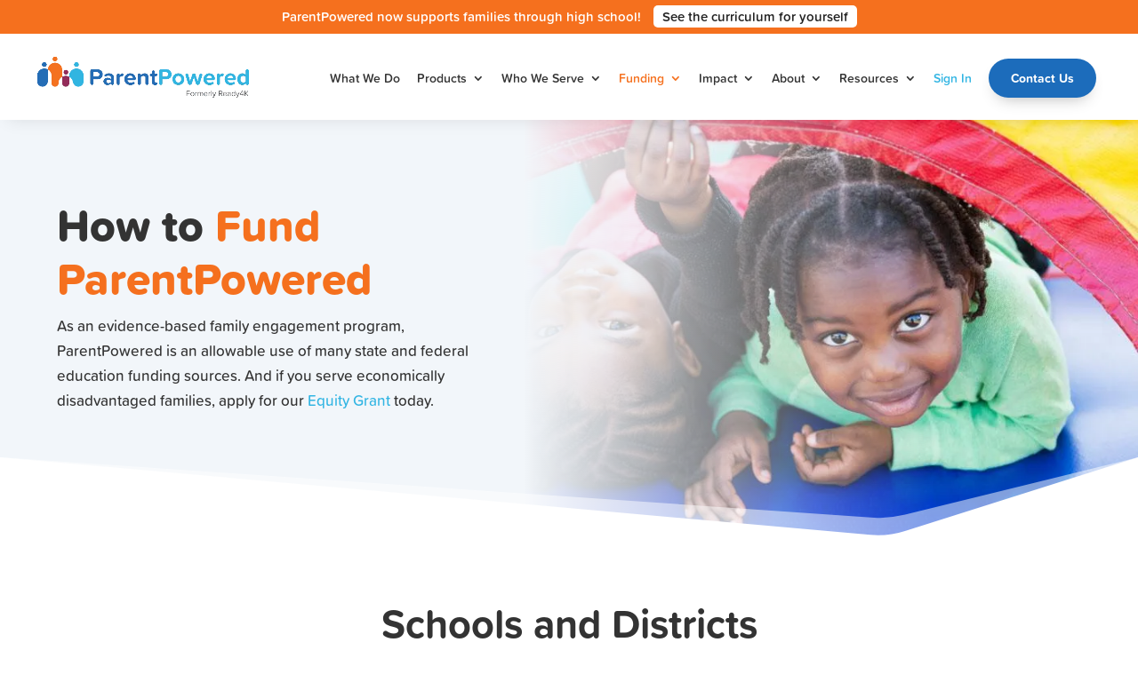

--- FILE ---
content_type: text/html; charset=UTF-8
request_url: https://parentpowered.com/how-to-fund-ready4k/
body_size: 50139
content:
<!DOCTYPE html> <html lang="en-US" prefix="og: https://ogp.me/ns#"> <head><script>if(navigator.userAgent.match(/MSIE|Internet Explorer/i)||navigator.userAgent.match(/Trident\/7\..*?rv:11/i)){let e=document.location.href;if(!e.match(/[?&]nonitro/)){if(e.indexOf("?")==-1){if(e.indexOf("#")==-1){document.location.href=e+"?nonitro=1"}else{document.location.href=e.replace("#","?nonitro=1#")}}else{if(e.indexOf("#")==-1){document.location.href=e+"&nonitro=1"}else{document.location.href=e.replace("#","&nonitro=1#")}}}}</script><link rel="preconnect" href="https://js.hs-scripts.com" /><link rel="preconnect" href="https://js-na1.hs-scripts.com" /><link rel="preconnect" href="https://parentpowered.com" /><meta charset="UTF-8" /><meta http-equiv="X-UA-Compatible" content="IE=edge" /><title>How to Fund ParentPowered</title><meta name="description" content="As an evidence-based family engagement program, Ready4K is an allowable use of many state and federal education funding sources." /><meta name="robots" content="follow, index, max-snippet:-1, max-video-preview:-1, max-image-preview:large" /><meta property="og:locale" content="en_US" /><meta property="og:type" content="article" /><meta property="og:title" content="How to Fund ParentPowered" /><meta property="og:description" content="As an evidence-based family engagement program, Ready4K is an allowable use of many state and federal education funding sources." /><meta property="og:url" content="https://parentpowered.com/how-to-fund-ready4k/" /><meta property="og:site_name" content="ParentPowered - Evidence-Based Family Engagement" /><meta property="article:publisher" content="https://www.facebook.com/Ready4K/" /><meta property="og:updated_time" content="2023-11-11T01:35:00+00:00" /><meta name="twitter:card" content="summary_large_image" /><meta name="twitter:title" content="How to Fund ParentPowered" /><meta name="twitter:description" content="As an evidence-based family engagement program, Ready4K is an allowable use of many state and federal education funding sources." /><meta name="twitter:site" content="@Ready4K" /><meta name="twitter:creator" content="@Ready4K" /><meta content="Molti v.1.1.1" name="generator" /><meta name="viewport" content="width=device-width, initial-scale=1.0, maximum-scale=1.0, user-scalable=0" /><meta name="msapplication-TileImage" content="https://parentpowered.com/wp-content/uploads/2023/11/favicon.png" /><meta name="generator" content="NitroPack" /><script>var NPSH,NitroScrollHelper;NPSH=NitroScrollHelper=function(){let e=null;const o=window.sessionStorage.getItem("nitroScrollPos");function t(){let e=JSON.parse(window.sessionStorage.getItem("nitroScrollPos"))||{};if(typeof e!=="object"){e={}}e[document.URL]=window.scrollY;window.sessionStorage.setItem("nitroScrollPos",JSON.stringify(e))}window.addEventListener("scroll",function(){if(e!==null){clearTimeout(e)}e=setTimeout(t,200)},{passive:true});let r={};r.getScrollPos=()=>{if(!o){return 0}const e=JSON.parse(o);return e[document.URL]||0};r.isScrolled=()=>{return r.getScrollPos()>document.documentElement.clientHeight*.5};return r}();</script><script>(function(){var a=false;var e=document.documentElement.classList;var i=navigator.userAgent.toLowerCase();var n=["android","iphone","ipad"];var r=n.length;var o;var d=null;for(var t=0;t<r;t++){o=n[t];if(i.indexOf(o)>-1)d=o;if(e.contains(o)){a=true;e.remove(o)}}if(a&&d){e.add(d);if(d=="iphone"||d=="ipad"){e.add("ios")}}})();</script><script type="text/worker" id="nitro-web-worker">var preloadRequests=0;var remainingCount={};var baseURI="";self.onmessage=function(e){switch(e.data.cmd){case"RESOURCE_PRELOAD":var o=e.data.requestId;remainingCount[o]=0;e.data.resources.forEach(function(e){preload(e,function(o){return function(){console.log(o+" DONE: "+e);if(--remainingCount[o]==0){self.postMessage({cmd:"RESOURCE_PRELOAD",requestId:o})}}}(o));remainingCount[o]++});break;case"SET_BASEURI":baseURI=e.data.uri;break}};async function preload(e,o){if(typeof URL!=="undefined"&&baseURI){try{var a=new URL(e,baseURI);e=a.href}catch(e){console.log("Worker error: "+e.message)}}console.log("Preloading "+e);try{var n=new Request(e,{mode:"no-cors",redirect:"follow"});await fetch(n);o()}catch(a){console.log(a);var r=new XMLHttpRequest;r.responseType="blob";r.onload=o;r.onerror=o;r.open("GET",e,true);r.send()}}</script><script id="nprl">(()=>{if(window.NPRL!=undefined)return;(function(e){var t=e.prototype;t.after||(t.after=function(){var e,t=arguments,n=t.length,r=0,i=this,o=i.parentNode,a=Node,c=String,u=document;if(o!==null){while(r<n){(e=t[r])instanceof a?(i=i.nextSibling)!==null?o.insertBefore(e,i):o.appendChild(e):o.appendChild(u.createTextNode(c(e)));++r}}})})(Element);var e,t;e=t=function(){var t=false;var r=window.URL||window.webkitURL;var i=true;var o=true;var a=2;var c=null;var u=null;var d=true;var s=window.nitroGtmExcludes!=undefined;var l=s?JSON.parse(atob(window.nitroGtmExcludes)).map(e=>new RegExp(e)):[];var f;var m;var v=null;var p=null;var g=null;var h={touch:["touchmove","touchend"],default:["mousemove","click","keydown","wheel"]};var E=true;var y=[];var w=false;var b=[];var S=0;var N=0;var L=false;var T=0;var R=null;var O=false;var A=false;var C=false;var P=[];var I=[];var M=[];var k=[];var x=false;var _={};var j=new Map;var B="noModule"in HTMLScriptElement.prototype;var q=requestAnimationFrame||mozRequestAnimationFrame||webkitRequestAnimationFrame||msRequestAnimationFrame;const D="gtm.js?id=";function H(e,t){if(!_[e]){_[e]=[]}_[e].push(t)}function U(e,t){if(_[e]){var n=0,r=_[e];for(var n=0;n<r.length;n++){r[n].call(this,t)}}}function Y(){(function(e,t){var r=null;var i=function(e){r(e)};var o=null;var a={};var c=null;var u=null;var d=0;e.addEventListener(t,function(r){if(["load","DOMContentLoaded"].indexOf(t)!=-1){if(u){Q(function(){e.triggerNitroEvent(t)})}c=true}else if(t=="readystatechange"){d++;n.ogReadyState=d==1?"interactive":"complete";if(u&&u>=d){n.documentReadyState=n.ogReadyState;Q(function(){e.triggerNitroEvent(t)})}}});e.addEventListener(t+"Nitro",function(e){if(["load","DOMContentLoaded"].indexOf(t)!=-1){if(!c){e.preventDefault();e.stopImmediatePropagation()}else{}u=true}else if(t=="readystatechange"){u=n.documentReadyState=="interactive"?1:2;if(d<u){e.preventDefault();e.stopImmediatePropagation()}}});switch(t){case"load":o="onload";break;case"readystatechange":o="onreadystatechange";break;case"pageshow":o="onpageshow";break;default:o=null;break}if(o){Object.defineProperty(e,o,{get:function(){return r},set:function(n){if(typeof n!=="function"){r=null;e.removeEventListener(t+"Nitro",i)}else{if(!r){e.addEventListener(t+"Nitro",i)}r=n}}})}Object.defineProperty(e,"addEventListener"+t,{value:function(r){if(r!=t||!n.startedScriptLoading||document.currentScript&&document.currentScript.hasAttribute("nitro-exclude")){}else{arguments[0]+="Nitro"}e.ogAddEventListener.apply(e,arguments);a[arguments[1]]=arguments[0]}});Object.defineProperty(e,"removeEventListener"+t,{value:function(t){var n=a[arguments[1]];arguments[0]=n;e.ogRemoveEventListener.apply(e,arguments)}});Object.defineProperty(e,"triggerNitroEvent"+t,{value:function(t,n){n=n||e;var r=new Event(t+"Nitro",{bubbles:true});r.isNitroPack=true;Object.defineProperty(r,"type",{get:function(){return t},set:function(){}});Object.defineProperty(r,"target",{get:function(){return n},set:function(){}});e.dispatchEvent(r)}});if(typeof e.triggerNitroEvent==="undefined"){(function(){var t=e.addEventListener;var n=e.removeEventListener;Object.defineProperty(e,"ogAddEventListener",{value:t});Object.defineProperty(e,"ogRemoveEventListener",{value:n});Object.defineProperty(e,"addEventListener",{value:function(n){var r="addEventListener"+n;if(typeof e[r]!=="undefined"){e[r].apply(e,arguments)}else{t.apply(e,arguments)}},writable:true});Object.defineProperty(e,"removeEventListener",{value:function(t){var r="removeEventListener"+t;if(typeof e[r]!=="undefined"){e[r].apply(e,arguments)}else{n.apply(e,arguments)}}});Object.defineProperty(e,"triggerNitroEvent",{value:function(t,n){var r="triggerNitroEvent"+t;if(typeof e[r]!=="undefined"){e[r].apply(e,arguments)}}})})()}}).apply(null,arguments)}Y(window,"load");Y(window,"pageshow");Y(window,"DOMContentLoaded");Y(document,"DOMContentLoaded");Y(document,"readystatechange");try{var F=new Worker(r.createObjectURL(new Blob([document.getElementById("nitro-web-worker").textContent],{type:"text/javascript"})))}catch(e){var F=new Worker("data:text/javascript;base64,"+btoa(document.getElementById("nitro-web-worker").textContent))}F.onmessage=function(e){if(e.data.cmd=="RESOURCE_PRELOAD"){U(e.data.requestId,e)}};if(typeof document.baseURI!=="undefined"){F.postMessage({cmd:"SET_BASEURI",uri:document.baseURI})}var G=function(e){if(--S==0){Q(K)}};var W=function(e){e.target.removeEventListener("load",W);e.target.removeEventListener("error",W);e.target.removeEventListener("nitroTimeout",W);if(e.type!="nitroTimeout"){clearTimeout(e.target.nitroTimeout)}if(--N==0&&S==0){Q(J)}};var X=function(e){var t=e.textContent;try{var n=r.createObjectURL(new Blob([t.replace(/^(?:<!--)?(.*?)(?:-->)?$/gm,"$1")],{type:"text/javascript"}))}catch(e){var n="data:text/javascript;base64,"+btoa(t.replace(/^(?:<!--)?(.*?)(?:-->)?$/gm,"$1"))}return n};var K=function(){n.documentReadyState="interactive";document.triggerNitroEvent("readystatechange");document.triggerNitroEvent("DOMContentLoaded");if(window.pageYOffset||window.pageXOffset){window.dispatchEvent(new Event("scroll"))}A=true;Q(function(){if(N==0){Q(J)}Q($)})};var J=function(){if(!A||O)return;O=true;R.disconnect();en();n.documentReadyState="complete";document.triggerNitroEvent("readystatechange");window.triggerNitroEvent("load",document);window.triggerNitroEvent("pageshow",document);if(window.pageYOffset||window.pageXOffset||location.hash){let e=typeof history.scrollRestoration!=="undefined"&&history.scrollRestoration=="auto";if(e&&typeof NPSH!=="undefined"&&NPSH.getScrollPos()>0&&window.pageYOffset>document.documentElement.clientHeight*.5){window.scrollTo(0,NPSH.getScrollPos())}else if(location.hash){try{let e=document.querySelector(location.hash);if(e){e.scrollIntoView()}}catch(e){}}}var e=null;if(a==1){e=eo}else{e=eu}Q(e)};var Q=function(e){setTimeout(e,0)};var V=function(e){if(e.type=="touchend"||e.type=="click"){g=e}};var $=function(){if(d&&g){setTimeout(function(e){return function(){var t=function(e,t,n){var r=new Event(e,{bubbles:true,cancelable:true});if(e=="click"){r.clientX=t;r.clientY=n}else{r.touches=[{clientX:t,clientY:n}]}return r};var n;if(e.type=="touchend"){var r=e.changedTouches[0];n=document.elementFromPoint(r.clientX,r.clientY);n.dispatchEvent(t("touchstart"),r.clientX,r.clientY);n.dispatchEvent(t("touchend"),r.clientX,r.clientY);n.dispatchEvent(t("click"),r.clientX,r.clientY)}else if(e.type=="click"){n=document.elementFromPoint(e.clientX,e.clientY);n.dispatchEvent(t("click"),e.clientX,e.clientY)}}}(g),150);g=null}};var z=function(e){if(e.tagName=="SCRIPT"&&!e.hasAttribute("data-nitro-for-id")&&!e.hasAttribute("nitro-document-write")||e.tagName=="IMG"&&(e.hasAttribute("src")||e.hasAttribute("srcset"))||e.tagName=="IFRAME"&&e.hasAttribute("src")||e.tagName=="LINK"&&e.hasAttribute("href")&&e.hasAttribute("rel")&&e.getAttribute("rel")=="stylesheet"){if(e.tagName==="IFRAME"&&e.src.indexOf("about:blank")>-1){return}var t="";switch(e.tagName){case"LINK":t=e.href;break;case"IMG":if(k.indexOf(e)>-1)return;t=e.srcset||e.src;break;default:t=e.src;break}var n=e.getAttribute("type");if(!t&&e.tagName!=="SCRIPT")return;if((e.tagName=="IMG"||e.tagName=="LINK")&&(t.indexOf("data:")===0||t.indexOf("blob:")===0))return;if(e.tagName=="SCRIPT"&&n&&n!=="text/javascript"&&n!=="application/javascript"){if(n!=="module"||!B)return}if(e.tagName==="SCRIPT"){if(k.indexOf(e)>-1)return;if(e.noModule&&B){return}let t=null;if(document.currentScript){if(document.currentScript.src&&document.currentScript.src.indexOf(D)>-1){t=document.currentScript}if(document.currentScript.hasAttribute("data-nitro-gtm-id")){e.setAttribute("data-nitro-gtm-id",document.currentScript.getAttribute("data-nitro-gtm-id"))}}else if(window.nitroCurrentScript){if(window.nitroCurrentScript.src&&window.nitroCurrentScript.src.indexOf(D)>-1){t=window.nitroCurrentScript}}if(t&&s){let n=false;for(const t of l){n=e.src?t.test(e.src):t.test(e.textContent);if(n){break}}if(!n){e.type="text/googletagmanagerscript";let n=t.hasAttribute("data-nitro-gtm-id")?t.getAttribute("data-nitro-gtm-id"):t.id;if(!j.has(n)){j.set(n,[])}let r=j.get(n);r.push(e);return}}if(!e.src){if(e.textContent.length>0){e.textContent+="\n;if(document.currentScript.nitroTimeout) {clearTimeout(document.currentScript.nitroTimeout);}; setTimeout(function() { this.dispatchEvent(new Event('load')); }.bind(document.currentScript), 0);"}else{return}}else{}k.push(e)}if(!e.hasOwnProperty("nitroTimeout")){N++;e.addEventListener("load",W,true);e.addEventListener("error",W,true);e.addEventListener("nitroTimeout",W,true);e.nitroTimeout=setTimeout(function(){console.log("Resource timed out",e);e.dispatchEvent(new Event("nitroTimeout"))},5e3)}}};var Z=function(e){if(e.hasOwnProperty("nitroTimeout")&&e.nitroTimeout){clearTimeout(e.nitroTimeout);e.nitroTimeout=null;e.dispatchEvent(new Event("nitroTimeout"))}};document.documentElement.addEventListener("load",function(e){if(e.target.tagName=="SCRIPT"||e.target.tagName=="IMG"){k.push(e.target)}},true);document.documentElement.addEventListener("error",function(e){if(e.target.tagName=="SCRIPT"||e.target.tagName=="IMG"){k.push(e.target)}},true);var ee=["appendChild","replaceChild","insertBefore","prepend","append","before","after","replaceWith","insertAdjacentElement"];var et=function(){if(s){window._nitro_setTimeout=window.setTimeout;window.setTimeout=function(e,t,...n){let r=document.currentScript||window.nitroCurrentScript;if(!r||r.src&&r.src.indexOf(D)==-1){return window._nitro_setTimeout.call(window,e,t,...n)}return window._nitro_setTimeout.call(window,function(e,t){return function(...n){window.nitroCurrentScript=e;t(...n)}}(r,e),t,...n)}}ee.forEach(function(e){HTMLElement.prototype["og"+e]=HTMLElement.prototype[e];HTMLElement.prototype[e]=function(...t){if(this.parentNode||this===document.documentElement){switch(e){case"replaceChild":case"insertBefore":t.pop();break;case"insertAdjacentElement":t.shift();break}t.forEach(function(e){if(!e)return;if(e.tagName=="SCRIPT"){z(e)}else{if(e.children&&e.children.length>0){e.querySelectorAll("script").forEach(z)}}})}return this["og"+e].apply(this,arguments)}})};var en=function(){if(s&&typeof window._nitro_setTimeout==="function"){window.setTimeout=window._nitro_setTimeout}ee.forEach(function(e){HTMLElement.prototype[e]=HTMLElement.prototype["og"+e]})};var er=async function(){if(o){ef(f);ef(V);if(v){clearTimeout(v);v=null}}if(T===1){L=true;return}else if(T===0){T=-1}n.startedScriptLoading=true;Object.defineProperty(document,"readyState",{get:function(){return n.documentReadyState},set:function(){}});var e=document.documentElement;var t={attributes:true,attributeFilter:["src"],childList:true,subtree:true};R=new MutationObserver(function(e,t){e.forEach(function(e){if(e.type=="childList"&&e.addedNodes.length>0){e.addedNodes.forEach(function(e){if(!document.documentElement.contains(e)){return}if(e.tagName=="IMG"||e.tagName=="IFRAME"||e.tagName=="LINK"){z(e)}})}if(e.type=="childList"&&e.removedNodes.length>0){e.removedNodes.forEach(function(e){if(e.tagName=="IFRAME"||e.tagName=="LINK"){Z(e)}})}if(e.type=="attributes"){var t=e.target;if(!document.documentElement.contains(t)){return}if(t.tagName=="IFRAME"||t.tagName=="LINK"||t.tagName=="IMG"||t.tagName=="SCRIPT"){z(t)}}})});R.observe(e,t);if(!s){et()}await Promise.all(P);var r=b.shift();var i=null;var a=false;while(r){var c;var u=JSON.parse(atob(r.meta));var d=u.delay;if(r.type=="inline"){var l=document.getElementById(r.id);if(l){l.remove()}else{r=b.shift();continue}c=X(l);if(c===false){r=b.shift();continue}}else{c=r.src}if(!a&&r.type!="inline"&&(typeof u.attributes.async!="undefined"||typeof u.attributes.defer!="undefined")){if(i===null){i=r}else if(i===r){a=true}if(!a){b.push(r);r=b.shift();continue}}var m=document.createElement("script");m.src=c;m.setAttribute("data-nitro-for-id",r.id);for(var p in u.attributes){try{if(u.attributes[p]===false){m.setAttribute(p,"")}else{m.setAttribute(p,u.attributes[p])}}catch(e){console.log("Error while setting script attribute",m,e)}}m.async=false;if(u.canonicalLink!=""&&Object.getOwnPropertyDescriptor(m,"src")?.configurable!==false){(e=>{Object.defineProperty(m,"src",{get:function(){return e.canonicalLink},set:function(){}})})(u)}if(d){setTimeout((function(e,t){var n=document.querySelector("[data-nitro-marker-id='"+t+"']");if(n){n.after(e)}else{document.head.appendChild(e)}}).bind(null,m,r.id),d)}else{m.addEventListener("load",G);m.addEventListener("error",G);if(!m.noModule||!B){S++}var g=document.querySelector("[data-nitro-marker-id='"+r.id+"']");if(g){Q(function(e,t){return function(){e.after(t)}}(g,m))}else{Q(function(e){return function(){document.head.appendChild(e)}}(m))}}r=b.shift()}};var ei=function(){var e=document.getElementById("nitro-deferred-styles");var t=document.createElement("div");t.innerHTML=e.textContent;return t};var eo=async function(e){isPreload=e&&e.type=="NitroPreload";if(!isPreload){T=-1;E=false;if(o){ef(f);ef(V);if(v){clearTimeout(v);v=null}}}if(w===false){var t=ei();let e=t.querySelectorAll('style,link[rel="stylesheet"]');w=e.length;if(w){let e=document.getElementById("nitro-deferred-styles-marker");e.replaceWith.apply(e,t.childNodes)}else if(isPreload){Q(ed)}else{es()}}else if(w===0&&!isPreload){es()}};var ea=function(){var e=ei();var t=e.childNodes;var n;var r=[];for(var i=0;i<t.length;i++){n=t[i];if(n.href){r.push(n.href)}}var o="css-preload";H(o,function(e){eo(new Event("NitroPreload"))});if(r.length){F.postMessage({cmd:"RESOURCE_PRELOAD",resources:r,requestId:o})}else{Q(function(){U(o)})}};var ec=function(){if(T===-1)return;T=1;var e=[];var t,n;for(var r=0;r<b.length;r++){t=b[r];if(t.type!="inline"){if(t.src){n=JSON.parse(atob(t.meta));if(n.delay)continue;if(n.attributes.type&&n.attributes.type=="module"&&!B)continue;e.push(t.src)}}}if(e.length){var i="js-preload";H(i,function(e){T=2;if(L){Q(er)}});F.postMessage({cmd:"RESOURCE_PRELOAD",resources:e,requestId:i})}};var eu=function(){while(I.length){style=I.shift();if(style.hasAttribute("nitropack-onload")){style.setAttribute("onload",style.getAttribute("nitropack-onload"));Q(function(e){return function(){e.dispatchEvent(new Event("load"))}}(style))}}while(M.length){style=M.shift();if(style.hasAttribute("nitropack-onerror")){style.setAttribute("onerror",style.getAttribute("nitropack-onerror"));Q(function(e){return function(){e.dispatchEvent(new Event("error"))}}(style))}}};var ed=function(){if(!x){if(i){Q(function(){var e=document.getElementById("nitro-critical-css");if(e){e.remove()}})}x=true;onStylesLoadEvent=new Event("NitroStylesLoaded");onStylesLoadEvent.isNitroPack=true;window.dispatchEvent(onStylesLoadEvent)}};var es=function(){if(a==2){Q(er)}else{eu()}};var el=function(e){m.forEach(function(t){document.addEventListener(t,e,true)})};var ef=function(e){m.forEach(function(t){document.removeEventListener(t,e,true)})};if(s){et()}return{setAutoRemoveCriticalCss:function(e){i=e},registerScript:function(e,t,n){b.push({type:"remote",src:e,id:t,meta:n})},registerInlineScript:function(e,t){b.push({type:"inline",id:e,meta:t})},registerStyle:function(e,t,n){y.push({href:e,rel:t,media:n})},onLoadStyle:function(e){I.push(e);if(w!==false&&--w==0){Q(ed);if(E){E=false}else{es()}}},onErrorStyle:function(e){M.push(e);if(w!==false&&--w==0){Q(ed);if(E){E=false}else{es()}}},loadJs:function(e,t){if(!e.src){var n=X(e);if(n!==false){e.src=n;e.textContent=""}}if(t){Q(function(e,t){return function(){e.after(t)}}(t,e))}else{Q(function(e){return function(){document.head.appendChild(e)}}(e))}},loadQueuedResources:async function(){window.dispatchEvent(new Event("NitroBootStart"));if(p){clearTimeout(p);p=null}window.removeEventListener("load",e.loadQueuedResources);f=a==1?er:eo;if(!o||g){Q(f)}else{if(navigator.userAgent.indexOf(" Edge/")==-1){ea();H("css-preload",ec)}el(f);if(u){if(c){v=setTimeout(f,c)}}else{}}},fontPreload:function(e){var t="critical-fonts";H(t,function(e){document.getElementById("nitro-critical-fonts").type="text/css"});F.postMessage({cmd:"RESOURCE_PRELOAD",resources:e,requestId:t})},boot:function(){if(t)return;t=true;C=typeof NPSH!=="undefined"&&NPSH.isScrolled();let n=document.prerendering;if(location.hash||C||n){o=false}m=h.default.concat(h.touch);p=setTimeout(e.loadQueuedResources,1500);el(V);if(C){e.loadQueuedResources()}else{window.addEventListener("load",e.loadQueuedResources)}},addPrerequisite:function(e){P.push(e)},getTagManagerNodes:function(e){if(!e)return j;return j.get(e)??[]}}}();var n,r;n=r=function(){var t=document.write;return{documentWrite:function(n,r){if(n&&n.hasAttribute("nitro-exclude")){return t.call(document,r)}var i=null;if(n.documentWriteContainer){i=n.documentWriteContainer}else{i=document.createElement("span");n.documentWriteContainer=i}var o=null;if(n){if(n.hasAttribute("data-nitro-for-id")){o=document.querySelector('template[data-nitro-marker-id="'+n.getAttribute("data-nitro-for-id")+'"]')}else{o=n}}i.innerHTML+=r;i.querySelectorAll("script").forEach(function(e){e.setAttribute("nitro-document-write","")});if(!i.parentNode){if(o){o.parentNode.insertBefore(i,o)}else{document.body.appendChild(i)}}var a=document.createElement("span");a.innerHTML=r;var c=a.querySelectorAll("script");if(c.length){c.forEach(function(t){var n=t.getAttributeNames();var r=document.createElement("script");n.forEach(function(e){r.setAttribute(e,t.getAttribute(e))});r.async=false;if(!t.src&&t.textContent){r.textContent=t.textContent}e.loadJs(r,o)})}},TrustLogo:function(e,t){var n=document.getElementById(e);var r=document.createElement("img");r.src=t;n.parentNode.insertBefore(r,n)},documentReadyState:"loading",ogReadyState:document.readyState,startedScriptLoading:false,loadScriptDelayed:function(e,t){setTimeout(function(){var t=document.createElement("script");t.src=e;document.head.appendChild(t)},t)}}}();document.write=function(e){n.documentWrite(document.currentScript,e)};document.writeln=function(e){n.documentWrite(document.currentScript,e+"\n")};window.NPRL=e;window.NitroResourceLoader=t;window.NPh=n;window.NitroPackHelper=r})();</script><template id="nitro-deferred-styles-marker"></template><style id="nitro-fonts">@font-face{font-family:"proxima-soft";font-display:swap;font-style:normal;font-weight:200;font-stretch:normal;src:url("https://parentpowered.com/nitropack_static/XwFxUqcpZEOcPadpcgEEviivUlfwFOOO/assets/desktop/source/rev-3c0a19e/use.typekit.net/af/15b22b/00000000000000007735af7b/30/d3b286a569b397adee4a42c4110e0311.l") format("woff2");}@font-face{font-family:"proxima-soft";font-display:swap;font-style:normal;font-weight:300;font-stretch:normal;src:url("https://parentpowered.com/nitropack_static/XwFxUqcpZEOcPadpcgEEviivUlfwFOOO/assets/desktop/source/rev-3c0a19e/use.typekit.net/af/0371ef/00000000000000007735af84/30/e4a0e601eaa3e61b4eb28d0711694937.l") format("woff2");}@font-face{font-family:"proxima-soft";font-display:swap;font-style:normal;font-weight:400;font-stretch:normal;src:url("https://parentpowered.com/nitropack_static/XwFxUqcpZEOcPadpcgEEviivUlfwFOOO/assets/desktop/source/rev-3c0a19e/use.typekit.net/af/a727c9/00000000000000007735af8e/30/8755433b4f59eb734842bb6d74528f06.l") format("woff2");}@font-face{font-family:"proxima-soft";font-display:swap;font-style:normal;font-weight:500;font-stretch:normal;src:url("https://parentpowered.com/nitropack_static/XwFxUqcpZEOcPadpcgEEviivUlfwFOOO/assets/desktop/source/rev-3c0a19e/use.typekit.net/af/46ebd4/00000000000000007735af97/30/a613286b10b0705b349232843be6f481.l") format("woff2");}@font-face{font-family:"proxima-soft";font-display:swap;font-style:normal;font-weight:600;font-stretch:normal;src:url("https://parentpowered.com/nitropack_static/XwFxUqcpZEOcPadpcgEEviivUlfwFOOO/assets/desktop/source/rev-3c0a19e/use.typekit.net/af/3a50ac/00000000000000007735afa2/30/1b52d70e0692c2c4f1e69552b86f5ac7.l") format("woff2");}@font-face{font-family:"proxima-soft";font-display:swap;font-style:normal;font-weight:700;font-stretch:normal;src:url("https://parentpowered.com/nitropack_static/XwFxUqcpZEOcPadpcgEEviivUlfwFOOO/assets/desktop/source/rev-3c0a19e/use.typekit.net/af/81cbd6/00000000000000007735afa9/30/12def2bd54919649713179beb3186c70.l") format("woff2");}@font-face{font-family:"proxima-soft";font-display:swap;font-style:normal;font-weight:800;font-stretch:normal;src:url("https://parentpowered.com/nitropack_static/XwFxUqcpZEOcPadpcgEEviivUlfwFOOO/assets/desktop/source/rev-3c0a19e/use.typekit.net/af/4d5bd3/00000000000000007735afad/30/ee365297e6c5751770b11defde7918c1.l") format("woff2");}@font-face{font-family:"proxima-soft";font-display:swap;font-style:normal;font-weight:900;font-stretch:normal;src:url("https://parentpowered.com/nitropack_static/XwFxUqcpZEOcPadpcgEEviivUlfwFOOO/assets/desktop/source/rev-3c0a19e/use.typekit.net/af/8611c0/00000000000000007735afb7/30/04128f625ca2d3623e66d41288449a00.l") format("woff2");}@font-face{font-family:ETmodules;font-display:swap;font-weight:400;font-style:normal;src:url("https://parentpowered.com/nitropack_static/XwFxUqcpZEOcPadpcgEEviivUlfwFOOO/assets/static/source/rev-3c0a19e/parentpowered.com/wp-content/themes/Divi/core/admin/fonts/modules/all/modules.ttf") format("truetype");}@font-face{font-family:ETmodules;font-display:swap;font-weight:400;font-style:normal;src:url("https://parentpowered.com/nitropack_static/XwFxUqcpZEOcPadpcgEEviivUlfwFOOO/assets/static/source/rev-3c0a19e/parentpowered.com/wp-content/themes/Divi/core/admin/fonts/modules/all/modules.ttf") format("truetype");}</style><style type="text/css" id="nitro-critical-css">:root{--wp--preset--aspect-ratio--square:1;--wp--preset--aspect-ratio--4-3:4/3;--wp--preset--aspect-ratio--3-4:3/4;--wp--preset--aspect-ratio--3-2:3/2;--wp--preset--aspect-ratio--2-3:2/3;--wp--preset--aspect-ratio--16-9:16/9;--wp--preset--aspect-ratio--9-16:9/16;--wp--preset--color--black:#000;--wp--preset--color--cyan-bluish-gray:#abb8c3;--wp--preset--color--white:#fff;--wp--preset--color--pale-pink:#f78da7;--wp--preset--color--vivid-red:#cf2e2e;--wp--preset--color--luminous-vivid-orange:#ff6900;--wp--preset--color--luminous-vivid-amber:#fcb900;--wp--preset--color--light-green-cyan:#7bdcb5;--wp--preset--color--vivid-green-cyan:#00d084;--wp--preset--color--pale-cyan-blue:#8ed1fc;--wp--preset--color--vivid-cyan-blue:#0693e3;--wp--preset--color--vivid-purple:#9b51e0;--wp--preset--gradient--vivid-cyan-blue-to-vivid-purple:linear-gradient(135deg,rgba(6,147,227,1) 0%,#9b51e0 100%);--wp--preset--gradient--light-green-cyan-to-vivid-green-cyan:linear-gradient(135deg,#7adcb4 0%,#00d082 100%);--wp--preset--gradient--luminous-vivid-amber-to-luminous-vivid-orange:linear-gradient(135deg,rgba(252,185,0,1) 0%,rgba(255,105,0,1) 100%);--wp--preset--gradient--luminous-vivid-orange-to-vivid-red:linear-gradient(135deg,rgba(255,105,0,1) 0%,#cf2e2e 100%);--wp--preset--gradient--very-light-gray-to-cyan-bluish-gray:linear-gradient(135deg,#eee 0%,#a9b8c3 100%);--wp--preset--gradient--cool-to-warm-spectrum:linear-gradient(135deg,#4aeadc 0%,#9778d1 20%,#cf2aba 40%,#ee2c82 60%,#fb6962 80%,#fef84c 100%);--wp--preset--gradient--blush-light-purple:linear-gradient(135deg,#ffceec 0%,#9896f0 100%);--wp--preset--gradient--blush-bordeaux:linear-gradient(135deg,#fecda5 0%,#fe2d2d 50%,#6b003e 100%);--wp--preset--gradient--luminous-dusk:linear-gradient(135deg,#ffcb70 0%,#c751c0 50%,#4158d0 100%);--wp--preset--gradient--pale-ocean:linear-gradient(135deg,#fff5cb 0%,#b6e3d4 50%,#33a7b5 100%);--wp--preset--gradient--electric-grass:linear-gradient(135deg,#caf880 0%,#71ce7e 100%);--wp--preset--gradient--midnight:linear-gradient(135deg,#020381 0%,#2874fc 100%);--wp--preset--font-size--small:13px;--wp--preset--font-size--medium:20px;--wp--preset--font-size--large:36px;--wp--preset--font-size--x-large:42px;--wp--preset--spacing--20:.44rem;--wp--preset--spacing--30:.67rem;--wp--preset--spacing--40:1rem;--wp--preset--spacing--50:1.5rem;--wp--preset--spacing--60:2.25rem;--wp--preset--spacing--70:3.38rem;--wp--preset--spacing--80:5.06rem;--wp--preset--shadow--natural:6px 6px 9px rgba(0,0,0,.2);--wp--preset--shadow--deep:12px 12px 50px rgba(0,0,0,.4);--wp--preset--shadow--sharp:6px 6px 0px rgba(0,0,0,.2);--wp--preset--shadow--outlined:6px 6px 0px -3px rgba(255,255,255,1),6px 6px rgba(0,0,0,1);--wp--preset--shadow--crisp:6px 6px 0px rgba(0,0,0,1);}:root{--wp--style--global--content-size:823px;--wp--style--global--wide-size:1080px;}:where(body){margin:0;}body{padding-top:0px;padding-right:0px;padding-bottom:0px;padding-left:0px;}a,body,div,h1,h2,h4,html,img,li,p,span,ul{margin:0;padding:0;border:0;outline:0;font-size:100%;-ms-text-size-adjust:100%;-webkit-text-size-adjust:100%;vertical-align:baseline;background:transparent;}body{line-height:1;}ul{list-style:none;}:focus{outline:0;}article,header,nav{display:block;}body{font-family:Open Sans,Arial,sans-serif;font-size:14px;color:#666;background-color:#fff;line-height:1.7em;font-weight:500;-webkit-font-smoothing:antialiased;-moz-osx-font-smoothing:grayscale;}body.et_cover_background{background-size:cover !important;background-position:top !important;background-repeat:no-repeat !important;background-attachment:fixed;}a{color:#2ea3f2;}a{text-decoration:none;}p{padding-bottom:1em;}p:not(.has-background):last-of-type{padding-bottom:0;}h1,h2,h4{color:#333;padding-bottom:10px;line-height:1em;font-weight:500;}h1{font-size:30px;}h2{font-size:26px;}h4{font-size:18px;}img{max-width:100%;height:auto;}#main-content{background-color:#fff;}.container{width:80%;max-width:1080px;margin:auto;position:relative;}.page.et_pb_pagebuilder_layout #main-content{background-color:transparent;}@media (max-width:980px){#page-container{padding-top:80px;}}*{-webkit-box-sizing:border-box;box-sizing:border-box;}.mobile_menu_bar:before{font-family:ETmodules !important;speak:none;font-style:normal;font-weight:400;-webkit-font-feature-settings:normal;font-feature-settings:normal;font-variant:normal;text-transform:none;line-height:1;-webkit-font-smoothing:antialiased;-moz-osx-font-smoothing:grayscale;text-shadow:0 0;direction:ltr;}.et_pb_column_1_3 h4{font-size:18px;}.et_pb_module.et_pb_text_align_left{text-align:left;}.clearfix:after{visibility:hidden;display:block;font-size:0;content:" ";clear:both;height:0;}.et_builder_inner_content{position:relative;z-index:1;}.et_pb_css_mix_blend_mode_passthrough{mix-blend-mode:unset !important;}.et_pb_module,.et_pb_with_background{position:relative;background-size:cover;background-position:50%;background-repeat:no-repeat;}.et_pb_module{-webkit-animation-timing-function:linear;animation-timing-function:linear;-webkit-animation-duration:.2s;animation-duration:.2s;}.et-waypoint:not(.et_pb_counters){opacity:0;}@media (min-width:981px){.et_pb_section div.et_pb_row .et_pb_column .et_pb_module:last-child{margin-bottom:0;}}@media (max-width:980px){.et_pb_column .et_pb_module{margin-bottom:30px;}.et_pb_row .et_pb_column .et_pb_module:last-child{margin-bottom:0;}}@media (min-width:981px){.et_pb_gutters3 .et_pb_column{margin-right:5.5%;}.et_pb_gutters3 .et_pb_column_4_4{width:100%;}.et_pb_gutters3 .et_pb_column_4_4 .et_pb_module{margin-bottom:2.75%;}.et_pb_gutters3 .et_pb_column_1_2{width:47.25%;}.et_pb_gutters3 .et_pb_column_1_2 .et_pb_module{margin-bottom:5.82%;}.et_pb_gutters3 .et_pb_column_1_3{width:29.6667%;}.et_pb_gutters3 .et_pb_column_1_3 .et_pb_module{margin-bottom:9.27%;}}@media (min-width:981px){.et_pb_gutters2 .et_pb_column,.et_pb_gutters2.et_pb_row .et_pb_column{margin-right:3%;}.et_pb_gutters2 .et_pb_column_1_3,.et_pb_gutters2.et_pb_row .et_pb_column_1_3{width:31.3333%;}.et_pb_gutters2 .et_pb_column_1_3 .et_pb_module,.et_pb_gutters2.et_pb_row .et_pb_column_1_3 .et_pb_module{margin-bottom:4.787%;}}#et-secondary-menu li,#top-menu li{word-wrap:break-word;}.nav li ul{border-color:#2ea3f2;}.mobile_menu_bar:before,.mobile_menu_bar:after,#top-menu li.current-menu-ancestor>a,#top-menu li.current-menu-item>a{color:#2ea3f2;}.container{text-align:left;position:relative;}.et_header_style_left #et-top-navigation{padding-top:33px;}.et_header_style_left #et-top-navigation nav>ul>li>a{padding-bottom:33px;}.et_header_style_left .logo_container{position:absolute;height:100%;width:100%;}.et_header_style_left #et-top-navigation .mobile_menu_bar{padding-bottom:24px;}#logo{width:auto;margin-bottom:0;max-height:54%;display:inline-block;float:none;vertical-align:middle;-webkit-transform:translate3d(0,0,0);}span.logo_helper{display:inline-block;height:100%;vertical-align:middle;width:0;}#top-menu-nav,#top-menu{line-height:0;}#et-top-navigation{font-weight:600;}nav#top-menu-nav,#top-menu{float:left;}#top-menu li{display:inline-block;font-size:14px;padding-right:22px;}#top-menu>li:last-child{padding-right:0;}#top-menu a{color:rgba(0,0,0,.6);text-decoration:none;display:block;position:relative;}.container.et_menu_container{z-index:99;}#et-top-navigation{float:right;}#top-menu li li{padding:0 20px;margin:0;}#top-menu li li a{padding:6px 20px;width:200px;}#top-menu .menu-item-has-children>a:first-child:after{font-family:"ETmodules";content:"3";font-size:16px;position:absolute;right:0;top:0;font-weight:800;}#top-menu .menu-item-has-children>a:first-child{padding-right:20px;}#top-menu li .menu-item-has-children>a:first-child{padding-right:40px;}#top-menu li .menu-item-has-children>a:first-child:after{right:20px;top:6px;}#top-menu li.mega-menu{position:inherit;}#top-menu li.mega-menu>ul{padding:30px 20px;position:absolute !important;width:100%;left:0 !important;}#top-menu li.mega-menu ul li{margin:0;float:left !important;display:block !important;padding:0 !important;}#top-menu li.mega-menu>ul>li:nth-of-type(4n+1){clear:left;}#top-menu li.mega-menu ul li li{width:100%;}#top-menu li.mega-menu li>ul{-webkit-animation:none !important;animation:none !important;padding:0px;border:none;left:auto;top:auto;width:90% !important;position:relative;-webkit-box-shadow:none;box-shadow:none;}#top-menu li.mega-menu li ul{visibility:visible;opacity:1;display:none;}#top-menu li.mega-menu>ul>li>a{width:90%;padding:0 20px 10px;}#top-menu li.mega-menu>ul>li>a:first-child{padding-top:0 !important;font-weight:bold;border-bottom:1px solid rgba(0,0,0,.03);}#top-menu li.mega-menu li>a{width:100%;}#top-menu li.mega-menu>ul>li{width:25%;margin:0;}#top-menu li.mega-menu .menu-item-has-children>a:first-child:after{display:none;}#top-menu li.mega-menu>ul>li>ul>li{width:100%;margin:0;}#et_mobile_nav_menu{float:right;display:none;}.mobile_menu_bar{position:relative;display:block;line-height:0;}.mobile_menu_bar:before{content:"a";font-size:32px;left:0;position:relative;top:0;}.mobile_nav .select_page{display:none;}@media all and (min-width:981px){.et_fullwidth_nav #main-header .container{width:100%;max-width:100%;padding-right:32px;padding-left:30px;}.et_non_fixed_nav.et_fullwidth_nav.et_header_style_left #main-header .container{padding-left:0;}.et_non_fixed_nav.et_fullwidth_nav.et_header_style_left .logo_container{padding-left:30px;}}@media all and (max-width:980px){.et_non_fixed_nav #page-container{padding-top:0;}#top-menu{display:none;}#et-top-navigation{margin-right:0;}.et_header_style_left #et-top-navigation{padding-top:24px;display:block;}.et_header_style_left #logo{max-width:50%;}#et_mobile_nav_menu{display:block;}}@media all and (max-width:767px){#et-top-navigation{margin-right:0;}}@media all and (max-width:479px){#et-top-navigation{margin-right:0;}}#main-header{line-height:23px;font-weight:500;top:0;background-color:#fff;width:100%;-webkit-box-shadow:0 1px 0 rgba(0,0,0,.1);box-shadow:0 1px 0 rgba(0,0,0,.1);position:relative;z-index:99999;}.nav li li{padding:0 20px;margin:0;}.nav li{position:relative;line-height:1em;}.nav li li{position:relative;line-height:2em;}.nav li ul{position:absolute;padding:20px 0;z-index:9999;width:240px;background:#fff;visibility:hidden;opacity:0;border-top:3px solid #2ea3f2;box-shadow:0 2px 5px rgba(0,0,0,.1);-moz-box-shadow:0 2px 5px rgba(0,0,0,.1);-webkit-box-shadow:0 2px 5px rgba(0,0,0,.1);-webkit-transform:translateZ(0);text-align:left;}.nav li li ul{z-index:1000;top:-23px;left:240px;}.nav li li a{font-size:14px;}.et_fullwidth_nav #top-menu li.mega-menu>ul{width:auto;left:30px !important;right:30px !important;}.mobile_menu_bar{position:relative;display:block;line-height:0;}.mobile_menu_bar:before{content:"a";font-size:32px;position:relative;left:0;top:0;}.mobile_nav .select_page{display:none;}#et-secondary-menu li{word-wrap:break-word;}#top-header{background-color:#2ea3f2;}#top-header{font-size:12px;line-height:13px;z-index:100000;color:#fff;}#top-header a,#top-header a{color:#fff;}#top-header .container{padding-top:.75em;font-weight:600;}#top-header,#top-header .container{line-height:1em;}#et-secondary-menu{float:right;}#et-secondary-menu>ul>li a{padding-bottom:.75em;display:block;}#et-secondary-nav,#et-secondary-nav li{display:inline-block;}#et-secondary-nav li{margin-right:15px;}#et-secondary-nav>li:last-child{margin-right:0;}#et-secondary-nav li{position:relative;text-align:right;}@media all and (min-width:981px){.et_fullwidth_secondary_nav #top-header .container{width:100%;max-width:100%;padding-right:30px;padding-left:30px;}}@media all and (max-width:980px){.et_secondary_nav_only_menu #top-header{display:none;}#top-header .container{padding-top:0;}#et-secondary-nav,#et-secondary-menu{display:none !important;}.et_secondary_nav_only_menu #main-header,.et_secondary_nav_only_menu #main-header{top:0 !important;}}@media all and (max-width:767px){#et-secondary-menu{text-align:center;display:block;float:none;}}.et_pb_section{position:relative;background-color:#fff;background-position:50%;background-size:100%;background-size:cover;}.et_pb_bottom_inside_divider{display:block;background-repeat-y:no-repeat;height:100%;position:absolute;width:100%;left:0;right:0;}@media (min-width:981px){.et_pb_section{padding:4% 0;}}@media (max-width:980px){.et_pb_section{padding:50px 0;}}.et_pb_row{width:80%;max-width:1080px;margin:auto;position:relative;}.section_has_divider .et_pb_row{z-index:5;}.et_pb_row:after{content:"";display:block;clear:both;visibility:hidden;line-height:0;height:0;width:0;}.et_pb_column{float:left;background-size:cover;background-position:50%;position:relative;z-index:2;min-height:1px;}.et_pb_row .et_pb_column.et-last-child,.et_pb_row .et_pb_column:last-child{margin-right:0 !important;}.et_pb_column,.et_pb_row{background-size:cover;background-position:50%;background-repeat:no-repeat;}@media (min-width:981px){.et_pb_row{padding:2% 0;}.et_pb_row .et_pb_column.et-last-child,.et_pb_row .et_pb_column:last-child{margin-right:0 !important;}.et_pb_row.et_pb_equal_columns{display:-webkit-box;display:-ms-flexbox;display:flex;}.et_pb_row.et_pb_equal_columns>.et_pb_column{-webkit-box-ordinal-group:2;-ms-flex-order:1;order:1;}}@media (max-width:980px){.et_pb_row{max-width:1080px;}.et_pb_row{padding:30px 0;}.et_pb_column{width:100%;margin-bottom:30px;}.et_pb_bottom_divider .et_pb_row:nth-last-child(2) .et_pb_column:last-child,.et_pb_row .et_pb_column.et-last-child,.et_pb_row .et_pb_column:last-child{margin-bottom:0;}}@media (max-width:479px){.et_pb_column{width:100% !important;}}.et_pb_text{word-wrap:break-word;}.et_pb_text>:last-child{padding-bottom:0;}.et_pb_text_inner{position:relative;}.et_pb_image{margin-left:auto;margin-right:auto;line-height:0;}.et_pb_image{display:block;}.et_pb_image .et_pb_image_wrap{display:inline-block;position:relative;max-width:100%;}.et_pb_image img{position:relative;}.et_pb_blurb_content{max-width:550px;margin:0 auto;position:relative;text-align:center;word-wrap:break-word;width:100%;}.et_pb_blurb.et_pb_text_align_left .et_pb_blurb_content .et_pb_blurb_container{text-align:left;}.et_pb_blurb_content p:last-of-type{padding-bottom:0;}.et_pb_blurb .et_pb_image_wrap{display:block;margin:auto;}.et_pb_main_blurb_image img{border-radius:inherit;}.et_pb_main_blurb_image{display:inline-block;margin-bottom:30px;line-height:0;max-width:100%;}.et-waypoint.et_pb_animation_off,.et-waypoint:not(.et_pb_counters).et_pb_animation_off,.et_pb_animation_off{opacity:1;}@media (max-width:980px){.et-waypoint.et_pb_animation_off_tablet,.et-waypoint:not(.et_pb_counters).et_pb_animation_off_tablet,.et_pb_animation_off_tablet{opacity:1;-webkit-animation:none;animation:none;}}@media (max-width:767px){.et-waypoint.et_pb_animation_off_phone,.et-waypoint:not(.et_pb_counters).et_pb_animation_off_phone,.et_pb_animation_off_phone{opacity:1;-webkit-animation:none;animation:none;}}.two-grid-style-one .one{grid-area:one;background-size:cover;}.two-grid-style-one .two{grid-area:two;background-size:cover;}.two-grid-style-two .one{grid-area:one;background-size:cover;}.two-grid-style-two .two{grid-area:two;background-size:cover;}.three-grid-style-one .one{grid-area:one;background-size:cover;}.three-grid-style-one .innerone{grid-area:innerone;background-size:cover;}.three-grid-style-one .innertwo{grid-area:innertwo;background-size:cover;}.three-grid-style-two .two{grid-area:two;background-size:cover;}.three-grid-style-two .innerone{grid-area:innerone;background-size:cover;}.three-grid-style-two .innertwo{grid-area:innertwo;background-size:cover;}.three-grid-style-three .one{grid-area:one;background-size:cover;}.three-grid-style-three .innerone{grid-area:innerone;background-size:cover;}.three-grid-style-three .innertwo{grid-area:innertwo;background-size:cover;}.three-grid-style-four .leftone{grid-area:leftone;background-size:cover;}.three-grid-style-four .lefttwo{grid-area:lefttwo;background-size:cover;}.three-grid-style-four .rightone{grid-area:rightone;background-size:cover;}.three-grid-style-five .top{grid-area:top;background-size:cover;}.three-grid-style-five .center{grid-area:center;background-size:cover;}.three-grid-style-five .bottom{grid-area:bottom;background-size:cover;}.three-grid-style-six .left{grid-area:left;background-size:cover;}.three-grid-style-six .center{grid-area:center;background-size:cover;}.three-grid-style-six .right{grid-area:right;background-size:cover;}.four-grid-style-one .one{grid-area:one;background-size:cover;}.four-grid-style-one .two{grid-area:two;background-size:cover;}.four-grid-style-one .three{grid-area:three;background-size:cover;}.four-grid-style-one .four{grid-area:four;background-size:cover;}.four-grid-style-two .one{grid-area:one;background-size:cover;}.four-grid-style-two .two{grid-area:two;background-size:cover;}.four-grid-style-two .three{grid-area:three;background-size:cover;}.four-grid-style-two .four{grid-area:four;background-size:cover;}.four-grid-style-three .topone{grid-area:topone;background-size:cover;}.four-grid-style-three .bottomone{grid-area:bottomone;background-size:cover;}.four-grid-style-three .bottomtwo{grid-area:bottomtwo;background-size:cover;}.four-grid-style-three .bottomthree{grid-area:bottomthree;background-size:cover;}.four-grid-style-four .topone{grid-area:topone;background-size:cover;}.four-grid-style-four .toptwo{grid-area:toptwo;background-size:cover;}.four-grid-style-four .topthree{grid-area:topthree;background-size:cover;}.four-grid-style-four .bottomone{grid-area:bottomone;background-size:cover;}.four-grid-style-five .leftone{grid-area:leftone;background-size:cover;}.four-grid-style-five .rightone{grid-area:rightone;background-size:cover;}.four-grid-style-five .righttwo{grid-area:righttwo;background-size:cover;}.four-grid-style-five .rightthree{grid-area:rightthree;background-size:cover;}.four-grid-style-six .leftone{grid-area:leftone;}.four-grid-style-six .lefttwo{grid-area:lefttwo;background-size:cover;}.four-grid-style-six .leftthree{grid-area:leftthree;background-size:cover;}.four-grid-style-six .leftone{grid-area:righttone;background-size:cover;}.four-grid-style-seven .topone{grid-area:topone;background-size:cover;}.four-grid-style-seven .toptwo{grid-area:toptwo;background-size:cover;}.four-grid-style-seven .bottomone{grid-area:bottomone;background-size:cover;}.four-grid-style-seven .bottomtwo{grid-area:bottomtwo;background-size:cover;}.four-grid-style-eight .topone{grid-area:topone;background-size:cover;}.four-grid-style-eight .toptwo{grid-area:toptwo;background-size:cover;}.four-grid-style-eight .bottomone{grid-area:bottomone;background-size:cover;}.four-grid-style-eight .bottomtwo{grid-area:bottomtwo;background-size:cover;}.four-grid-style-nine .leftone{grid-area:leftone;background-size:cover;}.four-grid-style-nine .lefttwo{grid-area:lefttwo;background-size:cover;}.four-grid-style-nine .rightone{grid-area:rightone;background-size:cover;}.four-grid-style-nine .righttwo{grid-area:righttwo;background-size:cover;}.four-grid-style-ten .leftone{grid-area:leftone;background-size:cover;}.four-grid-style-ten .lefttwo{grid-area:lefttwo;background-size:cover;}.four-grid-style-ten .rightone{grid-area:rightone;background-size:cover;}.four-grid-style-ten .righttwo{grid-area:righttwo;background-size:cover;}.four-grid-style-eleven .topleft{grid-area:topleft;background-size:cover;}.four-grid-style-eleven .topright{grid-area:topright;background-size:cover;}.four-grid-style-eleven .center{grid-area:center;background-size:cover;}.four-grid-style-eleven .bottom{grid-area:bottom;background-size:cover;}.four-grid-style-twelve .top{grid-area:top;background-size:cover;}.four-grid-style-twelve .centerone{grid-area:centerone;background-size:cover;}.four-grid-style-twelve .centertwo{grid-area:centertwo;background-size:cover;}.four-grid-style-twelve .bottom{grid-area:bottom;background-size:cover;}.four-grid-style-thirteen .top{grid-area:top;background-size:cover;}.four-grid-style-thirteen .center{grid-area:center;background-size:cover;}.four-grid-style-thirteen .bottomone{grid-area:bottomone;background-size:cover;}.four-grid-style-thirteen .bottomtwo{grid-area:bottomtwo;background-size:cover;}.four-grid-style-fourteen .leftone{grid-area:leftone;background-size:cover;}.four-grid-style-fourteen .lefttwo{grid-area:lefttwo;background-size:cover;}.four-grid-style-fourteen .center{grid-area:center;background-size:cover;}.four-grid-style-fourteen .right{grid-area:right;background-size:cover;}.four-grid-style-fifteen .leftone{grid-area:leftone;background-size:cover;}.four-grid-style-fifteen .lefttwo{grid-area:lefttwo;background-size:cover;}.four-grid-style-fifteen .rightone{grid-area:rightone;background-size:cover;}.four-grid-style-fifteen .righttwo{grid-area:righttwo;background-size:cover;}html{scroll-behavior:auto;}h1,h2,h4{font-family:proxima-soft,sans-serif !important;}p,a{font-family:proxima-soft,sans-serif !important;}body{font-family:proxima-soft,sans-serif !important;}#page-container{overflow:hidden;}.et_pb_equal_columns>.et_pb_column{margin-top:auto;margin-bottom:auto;}body{font-size:17px;}body{color:#333;}h1,h2,h4{color:#333;}.mobile_menu_bar:before,.mobile_menu_bar:after{color:#32b5e3;}.nav li ul{border-color:#32b5e3;}a{color:#32b5e3;}.nav li ul{border-color:#fff;}.et_secondary_nav_enabled #page-container #top-header{background-color:#f5701e !important;}#top-menu a{color:#333;}#top-header,#top-header a{font-size:15px;}#top-menu li.current-menu-ancestor>a,#top-menu li.current-menu-item>a,#top-menu li.current_page_item>a{color:#f5701e;}@media only screen and (min-width:981px){.et_header_style_left #et-top-navigation{padding:40px 0 0 0;}.et_header_style_left #et-top-navigation nav>ul>li>a{padding-bottom:40px;}}@media only screen and (min-width:1350px){.et_pb_row{padding:27px 0;}.et_pb_section{padding:54px 0;}}body{font-family:"Montserrat",sans-serif;}div.et_pb_section.et_pb_section_0{background-image:linear-gradient(90deg,#f2f6fa 46%,rgba(242,246,250,0) 82%),url("https://parentpowered.com/nitropack_static/XwFxUqcpZEOcPadpcgEEviivUlfwFOOO/assets/images/optimized/rev-e99df82/parentpowered.com/wp-content/uploads/2021/12/Funding.jpg") !important;}div.et_pb_section.et_pb_section_0.nitro-lazy{background-image:none !important;}.et_pb_section_0.section_has_divider.et_pb_bottom_divider .et_pb_bottom_inside_divider{background-image:url("[data-uri]");background-size:100% 100px;bottom:0;height:100px;z-index:1;transform:scale(1,1);}.et_pb_row_0{width:90%;max-width:90%;}.et_pb_row_0{display:flex;flex-wrap:wrap;}.et_pb_text_0 h1{font-weight:800;font-size:50px;line-height:1.2em;}.et_pb_text_0{padding-top:12px !important;padding-bottom:75px !important;margin-bottom:-2px !important;width:90%;}.et_pb_image_0 .et_pb_image_wrap{border-radius:10px 10px 10px 10px;overflow:hidden;}.et_pb_image_0{margin-bottom:20px !important;text-align:left;margin-left:0;}.et_pb_section_1.et_pb_section{padding-top:38px;padding-bottom:25px;background-color:#fff !important;}.et_pb_row_1,.et_pb_row_2{width:90%;max-width:85%;}.et_pb_text_1 h2{font-weight:700;font-size:45px;}.et_pb_blurb_0.et_pb_blurb .et_pb_module_header,.et_pb_blurb_2.et_pb_blurb .et_pb_module_header{font-weight:700;font-size:21px;line-height:1.2em;text-align:left;}.et_pb_blurb_0.et_pb_blurb .et_pb_blurb_description a,.et_pb_blurb_1.et_pb_blurb .et_pb_blurb_description a,.et_pb_blurb_2.et_pb_blurb .et_pb_blurb_description a{font-weight:600;}.et_pb_blurb_0 .et_pb_main_blurb_image .et_pb_only_image_mode_wrap,.et_pb_blurb_1 .et_pb_main_blurb_image .et_pb_only_image_mode_wrap,.et_pb_blurb_2 .et_pb_main_blurb_image .et_pb_only_image_mode_wrap{border-radius:5px 5px NaNpx 0;overflow:hidden;margin-top:-40px !important;margin-right:-30px !important;margin-left:-30px !important;}.et_pb_blurb_0.et_pb_blurb,.et_pb_blurb_1.et_pb_blurb,.et_pb_blurb_2.et_pb_blurb{margin-bottom:10px !important;}.et_pb_blurb_0.et_pb_blurb .et_pb_module_header,.et_pb_blurb_1.et_pb_blurb .et_pb_module_header,.et_pb_blurb_2.et_pb_blurb .et_pb_module_header{margin-top:-15px;}.et_pb_blurb_0 .et_pb_main_blurb_image .et_pb_image_wrap,.et_pb_blurb_1 .et_pb_main_blurb_image .et_pb_image_wrap,.et_pb_blurb_2 .et_pb_main_blurb_image .et_pb_image_wrap{max-width:161%;}.et_pb_blurb_0 .et_pb_blurb_content,.et_pb_blurb_1 .et_pb_blurb_content,.et_pb_blurb_2 .et_pb_blurb_content{max-width:573px;}.et_pb_blurb_1.et_pb_blurb .et_pb_module_header{font-weight:700;font-size:21px;color:#333 !important;line-height:1.2em;text-align:left;}.et_pb_column_3,.et_pb_column_4,.et_pb_column_5{border-radius:10px 10px 10px 10px;overflow:hidden;padding-top:40px;padding-right:20px;padding-bottom:30px;padding-left:20px;box-shadow:0px 1px 18px 0px rgba(0,0,0,.13);}.et_pb_text_1.et_pb_module{margin-left:auto !important;margin-right:auto !important;}@media only screen and (min-width:981px){.et_pb_image_0{display:none !important;}.et_pb_text_1{width:50%;}}@media only screen and (max-width:980px){div.et_pb_section.et_pb_section_0{background-image:linear-gradient(90deg,#f2f6fa 46%,rgba(242,246,250,0) 82%) !important;}.et_pb_section_0.section_has_divider.et_pb_bottom_divider .et_pb_bottom_inside_divider{background-image:url("[data-uri]");background-size:100% 40px;bottom:0;height:40px;z-index:1;transform:scale(1,1);}.et_pb_column_0{order:2;}.et_pb_text_0{padding-top:12px !important;padding-bottom:75px !important;margin-top:30px !important;}.et_pb_column_1{order:1;}.et_pb_image_0 .et_pb_image_wrap img{width:auto;}.et_pb_text_1{width:100%;}}@media only screen and (max-width:767px){div.et_pb_section.et_pb_section_0{background-image:linear-gradient(90deg,#fff 46%,#f2f6fa 82%) !important;}.et_pb_section_0.section_has_divider.et_pb_bottom_divider .et_pb_bottom_inside_divider{background-image:url("[data-uri]");background-size:100% 25px;bottom:0;height:25px;z-index:1;transform:scale(1,1);}.et_pb_column_0{order:2;}.et_pb_text_0{padding-bottom:0px !important;margin-top:-6px !important;margin-bottom:6px !important;}.et_pb_column_1{order:1;}.et_pb_image_0 .et_pb_image_wrap img{width:auto;}}#main-header{z-index:10 !important;}li.bar-text{background-color:#f5701e;border-radius:5px;}li.bar-text a{color:#fff !important;text-align:center !important;}#et-secondary-menu{text-align:center !important;float:none;}@media (max-width:965px){.bar-button{display:block;margin-top:10px;}li.bar-text{margin-top:20px;}}.bar-button{background-color:#fff;color:#222;padding-right:10px;padding-left:10px;padding-top:2px;padding-bottom:2px;border-radius:5px;margin-left:10px;}.et_fullwidth_nav #top-menu li.mega-menu>ul{max-width:750px !important;left:50% !important;}#et-top-navigation{padding-top:28px !important;}.et_pb_blurb_content{margin-left:0px !important;}.divi-life-cta-menu a{background-color:#1c6cbb;padding:15px 25px !important;border-radius:25px;color:#fff !important;text-align:center;font-weight:700;box-shadow:0px 9px 18px -9px rgba(0,0,0,.3);}.sign-in a{color:#32b5e3 !important;}.nav li ul{border-radius:10px !important;}#logo{max-height:60px !important;}#top-menu li{padding-right:15px !important;}#main-header{box-shadow:0px 9px 18px -9px rgba(0,0,0,.1) !important;}#main-header .container{width:95%;max-width:1280px;}.mobile_menu_bar::before{font-size:40px !important;}@media only screen and (max-width:1050px) and (min-width:950px){#top-menu li{padding-right:10px !important;}#top-menu{margin-right:-30px !important;}}@media only screen and (min-width:980px){.mega-menu .menu-item .sub-menu:after{content:"";display:block;position:absolute;left:0% !important;top:0px !important;width:0;height:0;border-top:0px solid transparent !important;border-right:0px solid transparent !important;border-bottom:0px solid #fff !important;border-left:0px solid transparent !important;z-index:1;}}@media only screen and (min-width:980px){.mega-menu .menu-item:after{content:"";display:block;position:absolute;left:0% !important;top:0px !important;width:0;height:0;border-top:0px solid transparent !important;border-right:0px solid transparent !important;border-bottom:0px solid #fff !important;border-left:0px solid transparent !important;z-index:1;}.mega-menu .sub-menu:after{content:"";display:block;position:absolute;left:0% !important;top:0px !important;width:0;height:0;border-top:0px solid transparent !important;border-right:0px solid transparent !important;border-bottom:0px solid #fff !important;border-left:0px solid transparent !important;z-index:1;}.mega-menu .menu-item .sub-menu{box-shadow:0px 0px 0px rgba(0,0,0,.17) !important;}}@media only screen and (min-width:980px){.menu-item .sub-menu:after{content:"";display:block;position:absolute;left:11%;top:-22px;width:0;height:0;border-top:10px solid transparent;border-right:10px solid transparent;border-bottom:10px solid #fff;border-left:10px solid transparent;z-index:1;}.menu-item .sub-menu{box-shadow:0px 5px 40px rgba(0,0,0,.17) !important;}}.et_pb_section_2.et_pb_section{padding-top:38px;padding-bottom:25px;background-color:#fff !important;}:where(section h1),:where(article h1),:where(nav h1),:where(aside h1){font-size:2em;}</style>   <link rel="pingback" href="https://parentpowered.com/xmlrpc.php" /> <template data-nitro-marker-id="d32396b5f3fab6c3445f00f46cbd09f3-1"></template>   <template data-nitro-marker-id="8a0e55e561e3293bea7430eeba391df4-1"></template> <template data-nitro-marker-id="bd506065ccbf11a318c43cc8671e2c84-1"></template> <noscript> <img height="1" width="1" style="display:none;" alt="" src="https://analytics.twitter.com/i/adsct?txn_id=o9k8y&p_id=Twitter&tw_sale_amount=0&tw_order_quantity=0" /> <img height="1" width="1" style="display:none;" alt="" src="//t.co/i/adsct?txn_id=o9k8y&p_id=Twitter&tw_sale_amount=0&tw_order_quantity=0" /> </noscript>   <template data-nitro-marker-id="29b88ca5bc3bff724005b1f3c9ada530-1"></template> <noscript> <img height="1" width="1" style="display:none;" alt="" src="https://analytics.twitter.com/i/adsct?txn_id=o9k9s&p_id=Twitter&tw_sale_amount=0&tw_order_quantity=0" /> <img height="1" width="1" style="display:none;" alt="" src="//t.co/i/adsct?txn_id=o9k9s&p_id=Twitter&tw_sale_amount=0&tw_order_quantity=0" /> </noscript>  <template data-nitro-marker-id="d2e61dfb17bc4040cc9e3150c8208424-1"></template>     <link rel="canonical" href="https://parentpowered.com/how-to-fund-ready4k/" />              <script type="application/ld+json" class="rank-math-schema-pro">{"@context":"https://schema.org","@graph":[{"@type":"BreadcrumbList","@id":"https://parentpowered.com/how-to-fund-ready4k/#breadcrumb","itemListElement":[{"@type":"ListItem","position":"1","item":{"@id":"https://parentpowered.com","name":"Home"}},{"@type":"ListItem","position":"2","item":{"@id":"https://parentpowered.com/how-to-fund-ready4k/","name":"How to Fund ParentPowered"}}]}]}</script>  <link rel='dns-prefetch' href='//js.hs-scripts.com' /> <link rel="alternate" type="application/rss+xml" title="ParentPowered® &raquo; Feed" href="https://parentpowered.com/feed/" /> <link rel="alternate" type="application/rss+xml" title="ParentPowered® &raquo; Comments Feed" href="https://parentpowered.com/comments/feed/" /> <link rel="alternate" title="oEmbed (JSON)" type="application/json+oembed" href="https://parentpowered.com/wp-json/oembed/1.0/embed?url=https%3A%2F%2Fparentpowered.com%2Fhow-to-fund-ready4k%2F" /> <link rel="alternate" title="oEmbed (XML)" type="text/xml+oembed" href="https://parentpowered.com/wp-json/oembed/1.0/embed?url=https%3A%2F%2Fparentpowered.com%2Fhow-to-fund-ready4k%2F&#038;format=xml" />             <link rel="https://api.w.org/" href="https://parentpowered.com/wp-json/" /><link rel="alternate" title="JSON" type="application/json" href="https://parentpowered.com/wp-json/wp/v2/pages/2261" /><link rel="EditURI" type="application/rsd+xml" title="RSD" href="https://parentpowered.com/xmlrpc.php?rsd" /> <link rel='shortlink' href='https://parentpowered.com/?p=2261' />  <template data-nitro-marker-id="2bc078a461cf4f20ddcaca52d62a0082-1"></template>   <template data-nitro-marker-id="cee020e8007f83f017ebc4013eb5696f-1"></template>  <link rel="icon" sizes="32x32" href="https://parentpowered.com/nitropack_static/XwFxUqcpZEOcPadpcgEEviivUlfwFOOO/assets/images/optimized/rev-e99df82/parentpowered.com/wp-content/uploads/2023/11/favicon.png" /> <link rel="icon" sizes="192x192" href="https://parentpowered.com/nitropack_static/XwFxUqcpZEOcPadpcgEEviivUlfwFOOO/assets/images/optimized/rev-e99df82/parentpowered.com/wp-content/uploads/2023/11/favicon.png" /> <link rel="apple-touch-icon" href="https://parentpowered.com/nitropack_static/XwFxUqcpZEOcPadpcgEEviivUlfwFOOO/assets/images/optimized/rev-e99df82/parentpowered.com/wp-content/uploads/2023/11/favicon.png" />    <script nitro-exclude>window.IS_NITROPACK=!0;window.NITROPACK_STATE='FRESH';</script><style>.nitro-cover{visibility:hidden!important;}</style><script nitro-exclude>window.nitro_lazySizesConfig=window.nitro_lazySizesConfig||{};window.nitro_lazySizesConfig.lazyClass="nitro-lazy";nitro_lazySizesConfig.srcAttr="nitro-lazy-src";nitro_lazySizesConfig.srcsetAttr="nitro-lazy-srcset";nitro_lazySizesConfig.expand=10;nitro_lazySizesConfig.expFactor=1;nitro_lazySizesConfig.hFac=1;nitro_lazySizesConfig.loadMode=1;nitro_lazySizesConfig.ricTimeout=50;nitro_lazySizesConfig.loadHidden=true;(function(){let t=null;let e=false;let a=false;let i=window.scrollY;let r=Date.now();function n(){window.removeEventListener("scroll",n);window.nitro_lazySizesConfig.expand=300}function o(t){let e=t.timeStamp-r;let a=Math.abs(i-window.scrollY)/e;let n=Math.max(a*200,300);r=t.timeStamp;i=window.scrollY;window.nitro_lazySizesConfig.expand=n}window.addEventListener("scroll",o,{passive:true});window.addEventListener("NitroStylesLoaded",function(){e=true});window.addEventListener("load",function(){a=true});document.addEventListener("lazybeforeunveil",function(t){let e=false;let a=t.target.getAttribute("nitro-lazy-mask");if(a){let i="url("+a+")";t.target.style.maskImage=i;t.target.style.webkitMaskImage=i;e=true}let i=t.target.getAttribute("nitro-lazy-bg");if(i){let a=t.target.style.backgroundImage.replace("[data-uri]",i.replace(/\(/g,"%28").replace(/\)/g,"%29"));if(a===t.target.style.backgroundImage){a="url("+i.replace(/\(/g,"%28").replace(/\)/g,"%29")+")"}t.target.style.backgroundImage=a;e=true}if(t.target.tagName=="VIDEO"){if(t.target.hasAttribute("nitro-lazy-poster")){t.target.setAttribute("poster",t.target.getAttribute("nitro-lazy-poster"))}else if(!t.target.hasAttribute("poster")){t.target.setAttribute("preload","metadata")}e=true}let r=t.target.getAttribute("data-nitro-fragment-id");if(r){if(!window.loadNitroFragment(r,"lazy")){t.preventDefault();return false}}if(t.target.classList.contains("av-animated-generic")){t.target.classList.add("avia_start_animation","avia_start_delayed_animation");e=true}if(!e){let e=t.target.tagName.toLowerCase();if(e!=="img"&&e!=="iframe"){t.target.querySelectorAll("img[nitro-lazy-src],img[nitro-lazy-srcset]").forEach(function(t){t.classList.add("nitro-lazy")})}}})})();</script><script id="nitro-lazyloader">(function(e,t){if(typeof module=="object"&&module.exports){module.exports=lazySizes}else{e.lazySizes=t(e,e.document,Date)}})(window,function e(e,t,r){"use strict";if(!e.IntersectionObserver||!t.getElementsByClassName||!e.MutationObserver){return}var i,n;var a=t.documentElement;var s=e.HTMLPictureElement;var o="addEventListener";var l="getAttribute";var c=e[o].bind(e);var u=e.setTimeout;var f=e.requestAnimationFrame||u;var d=e.requestIdleCallback||u;var v=/^picture$/i;var m=["load","error","lazyincluded","_lazyloaded"];var g=Array.prototype.forEach;var p=function(e,t){return e.classList.contains(t)};var z=function(e,t){e.classList.add(t)};var h=function(e,t){e.classList.remove(t)};var y=function(e,t,r){var i=r?o:"removeEventListener";if(r){y(e,t)}m.forEach(function(r){e[i](r,t)})};var b=function(e,r,n,a,s){var o=t.createEvent("CustomEvent");if(!n){n={}}n.instance=i;o.initCustomEvent(r,!a,!s,n);e.dispatchEvent(o);return o};var C=function(t,r){var i;if(!s&&(i=e.picturefill||n.pf)){i({reevaluate:true,elements:[t]})}else if(r&&r.src){t.src=r.src}};var w=function(e,t){return(getComputedStyle(e,null)||{})[t]};var E=function(e,t,r){r=r||e.offsetWidth;while(r<n.minSize&&t&&!e._lazysizesWidth){r=t.offsetWidth;t=t.parentNode}return r};var A=function(){var e,r;var i=[];var n=function(){var t;e=true;r=false;while(i.length){t=i.shift();t[0].apply(t[1],t[2])}e=false};return function(a){if(e){a.apply(this,arguments)}else{i.push([a,this,arguments]);if(!r){r=true;(t.hidden?u:f)(n)}}}}();var x=function(e,t){return t?function(){A(e)}:function(){var t=this;var r=arguments;A(function(){e.apply(t,r)})}};var L=function(e){var t;var i=0;var a=n.throttleDelay;var s=n.ricTimeout;var o=function(){t=false;i=r.now();e()};var l=d&&s>49?function(){d(o,{timeout:s});if(s!==n.ricTimeout){s=n.ricTimeout}}:x(function(){u(o)},true);return function(e){var n;if(e=e===true){s=33}if(t){return}t=true;n=a-(r.now()-i);if(n<0){n=0}if(e||n<9){l()}else{u(l,n)}}};var T=function(e){var t,i;var n=99;var a=function(){t=null;e()};var s=function(){var e=r.now()-i;if(e<n){u(s,n-e)}else{(d||a)(a)}};return function(){i=r.now();if(!t){t=u(s,n)}}};var _=function(){var i,s;var o,f,d,m;var E;var T=new Set;var _=new Map;var M=/^img$/i;var R=/^iframe$/i;var W="onscroll"in e&&!/glebot/.test(navigator.userAgent);var O=0;var S=0;var F=function(e){O--;if(S){S--}if(e&&e.target){y(e.target,F)}if(!e||O<0||!e.target){O=0;S=0}if(G.length&&O-S<1&&O<3){u(function(){while(G.length&&O-S<1&&O<4){J({target:G.shift()})}})}};var I=function(e){if(E==null){E=w(t.body,"visibility")=="hidden"}return E||!(w(e.parentNode,"visibility")=="hidden"&&w(e,"visibility")=="hidden")};var P=function(e){z(e.target,n.loadedClass);h(e.target,n.loadingClass);h(e.target,n.lazyClass);y(e.target,D)};var B=x(P);var D=function(e){B({target:e.target})};var $=function(e,t){try{e.contentWindow.location.replace(t)}catch(r){e.src=t}};var k=function(e){var t;var r=e[l](n.srcsetAttr);if(t=n.customMedia[e[l]("data-media")||e[l]("media")]){e.setAttribute("media",t)}if(r){e.setAttribute("srcset",r)}};var q=x(function(e,t,r,i,a){var s,o,c,f,m,p;if(!(m=b(e,"lazybeforeunveil",t)).defaultPrevented){if(i){if(r){z(e,n.autosizesClass)}else{e.setAttribute("sizes",i)}}o=e[l](n.srcsetAttr);s=e[l](n.srcAttr);if(a){c=e.parentNode;f=c&&v.test(c.nodeName||"")}p=t.firesLoad||"src"in e&&(o||s||f);m={target:e};if(p){y(e,F,true);clearTimeout(d);d=u(F,2500);z(e,n.loadingClass);y(e,D,true)}if(f){g.call(c.getElementsByTagName("source"),k)}if(o){e.setAttribute("srcset",o)}else if(s&&!f){if(R.test(e.nodeName)){$(e,s)}else{e.src=s}}if(o||f){C(e,{src:s})}}A(function(){if(e._lazyRace){delete e._lazyRace}if(!p||e.complete){if(p){F(m)}else{O--}P(m)}})});var H=function(e){if(n.isPaused)return;var t,r;var a=M.test(e.nodeName);var o=a&&(e[l](n.sizesAttr)||e[l]("sizes"));var c=o=="auto";if(c&&a&&(e.src||e.srcset)&&!e.complete&&!p(e,n.errorClass)){return}t=b(e,"lazyunveilread").detail;if(c){N.updateElem(e,true,e.offsetWidth)}O++;if((r=G.indexOf(e))!=-1){G.splice(r,1)}_.delete(e);T.delete(e);i.unobserve(e);s.unobserve(e);q(e,t,c,o,a)};var j=function(e){var t,r;for(t=0,r=e.length;t<r;t++){if(e[t].isIntersecting===false){continue}H(e[t].target)}};var G=[];var J=function(e,r){var i,n,a,s;for(n=0,a=e.length;n<a;n++){if(r&&e[n].boundingClientRect.width>0&&e[n].boundingClientRect.height>0){_.set(e[n].target,{rect:e[n].boundingClientRect,scrollTop:t.documentElement.scrollTop,scrollLeft:t.documentElement.scrollLeft})}if(e[n].boundingClientRect.bottom<=0&&e[n].boundingClientRect.right<=0&&e[n].boundingClientRect.left<=0&&e[n].boundingClientRect.top<=0){continue}if(!e[n].isIntersecting){continue}s=e[n].target;if(O-S<1&&O<4){S++;H(s)}else if((i=G.indexOf(s))==-1){G.push(s)}else{G.splice(i,1)}}};var K=function(){var e,t;for(e=0,t=o.length;e<t;e++){if(!o[e]._lazyAdd&&!o[e].classList.contains(n.loadedClass)){o[e]._lazyAdd=true;i.observe(o[e]);s.observe(o[e]);T.add(o[e]);if(!W){H(o[e])}}}};var Q=function(){if(n.isPaused)return;if(_.size===0)return;const r=t.documentElement.scrollTop;const i=t.documentElement.scrollLeft;E=null;const a=r+e.innerHeight+n.expand;const s=i+e.innerWidth+n.expand*n.hFac;const o=r-n.expand;const l=(i-n.expand)*n.hFac;for(let e of _){const[t,r]=e;const i=r.rect.top+r.scrollTop;const n=r.rect.bottom+r.scrollTop;const c=r.rect.left+r.scrollLeft;const u=r.rect.right+r.scrollLeft;if(n>=o&&i<=a&&u>=l&&c<=s&&I(t)){H(t)}}};return{_:function(){m=r.now();o=t.getElementsByClassName(n.lazyClass);i=new IntersectionObserver(j);s=new IntersectionObserver(J,{rootMargin:n.expand+"px "+n.expand*n.hFac+"px"});const e=new ResizeObserver(e=>{if(T.size===0)return;s.disconnect();s=new IntersectionObserver(J,{rootMargin:n.expand+"px "+n.expand*n.hFac+"px"});_=new Map;for(let e of T){s.observe(e)}});e.observe(t.documentElement);c("scroll",L(Q),true);new MutationObserver(K).observe(a,{childList:true,subtree:true,attributes:true});K()},unveil:H}}();var N=function(){var e;var r=x(function(e,t,r,i){var n,a,s;e._lazysizesWidth=i;i+="px";e.setAttribute("sizes",i);if(v.test(t.nodeName||"")){n=t.getElementsByTagName("source");for(a=0,s=n.length;a<s;a++){n[a].setAttribute("sizes",i)}}if(!r.detail.dataAttr){C(e,r.detail)}});var i=function(e,t,i){var n;var a=e.parentNode;if(a){i=E(e,a,i);n=b(e,"lazybeforesizes",{width:i,dataAttr:!!t});if(!n.defaultPrevented){i=n.detail.width;if(i&&i!==e._lazysizesWidth){r(e,a,n,i)}}}};var a=function(){var t;var r=e.length;if(r){t=0;for(;t<r;t++){i(e[t])}}};var s=T(a);return{_:function(){e=t.getElementsByClassName(n.autosizesClass);c("resize",s)},checkElems:s,updateElem:i}}();var M=function(){if(!M.i){M.i=true;N._();_._()}};(function(){var t;var r={lazyClass:"lazyload",lazyWaitClass:"lazyloadwait",loadedClass:"lazyloaded",loadingClass:"lazyloading",preloadClass:"lazypreload",errorClass:"lazyerror",autosizesClass:"lazyautosizes",srcAttr:"data-src",srcsetAttr:"data-srcset",sizesAttr:"data-sizes",minSize:40,customMedia:{},init:true,hFac:.8,loadMode:2,expand:400,ricTimeout:0,throttleDelay:125,isPaused:false};n=e.nitro_lazySizesConfig||e.nitro_lazysizesConfig||{};for(t in r){if(!(t in n)){n[t]=r[t]}}u(function(){if(n.init){M()}})})();i={cfg:n,autoSizer:N,loader:_,init:M,uP:C,aC:z,rC:h,hC:p,fire:b,gW:E,rAF:A};return i});</script><script nitro-exclude>(function(){var t={childList:false,attributes:true,subtree:false,attributeFilter:["src"],attributeOldValue:true};var e=null;var r=[];function n(t){let n=r.indexOf(t);if(n>-1){r.splice(n,1);e.disconnect();a()}t.src=t.getAttribute("nitro-og-src");t.parentNode.querySelector(".nitro-removable-overlay")?.remove()}function i(){if(!e){e=new MutationObserver(function(t,e){t.forEach(t=>{if(t.type=="attributes"&&t.attributeName=="src"){let r=t.target;let n=r.getAttribute("nitro-og-src");let i=r.src;if(i!=n&&t.oldValue!==null){e.disconnect();let o=i.replace(t.oldValue,"");if(i.indexOf("data:")===0&&["?","&"].indexOf(o.substr(0,1))>-1){if(n.indexOf("?")>-1){r.setAttribute("nitro-og-src",n+"&"+o.substr(1))}else{r.setAttribute("nitro-og-src",n+"?"+o.substr(1))}}r.src=t.oldValue;a()}}})})}return e}function o(e){i().observe(e,t)}function a(){r.forEach(o)}window.addEventListener("message",function(t){if(t.data.action&&t.data.action==="playBtnClicked"){var e=document.getElementsByTagName("iframe");for(var r=0;r<e.length;r++){if(t.source===e[r].contentWindow){n(e[r])}}}});document.addEventListener("DOMContentLoaded",function(){document.querySelectorAll("iframe[nitro-og-src]").forEach(t=>{r.push(t)});a()})})();</script><script id="d32396b5f3fab6c3445f00f46cbd09f3-1" type="nitropack/inlinescript" class="nitropack-inline-script">
  document.documentElement.className = 'js';
 </script><script id="bd506065ccbf11a318c43cc8671e2c84-1" type="nitropack/inlinescript" class="nitropack-inline-script">twttr.conversion.trackPid('o9k8y', { tw_sale_amount: 0, tw_order_quantity: 0 });</script><script id="29b88ca5bc3bff724005b1f3c9ada530-1" type="nitropack/inlinescript" class="nitropack-inline-script">twttr.conversion.trackPid('o9k9s', { tw_sale_amount: 0, tw_order_quantity: 0 });</script><script id="d2e61dfb17bc4040cc9e3150c8208424-1" type="nitropack/inlinescript" class="nitropack-inline-script">
   let jqueryParams=[],jQuery=function(r){return jqueryParams=[...jqueryParams,r],jQuery},$=function(r){return jqueryParams=[...jqueryParams,r],$};window.jQuery=jQuery,window.$=jQuery;let customHeadScripts=!1;jQuery.fn=jQuery.prototype={},$.fn=jQuery.prototype={},jQuery.noConflict=function(r){if(window.jQuery)return jQuery=window.jQuery,$=window.jQuery,customHeadScripts=!0,jQuery.noConflict},jQuery.ready=function(r){jqueryParams=[...jqueryParams,r]},$.ready=function(r){jqueryParams=[...jqueryParams,r]},jQuery.load=function(r){jqueryParams=[...jqueryParams,r]},$.load=function(r){jqueryParams=[...jqueryParams,r]},jQuery.fn.ready=function(r){jqueryParams=[...jqueryParams,r]},$.fn.ready=function(r){jqueryParams=[...jqueryParams,r]};</script><script data-content-id="standard-page" id="2bc078a461cf4f20ddcaca52d62a0082-1" type="nitropack/inlinescript" class="nitropack-inline-script">
    var _hsq = _hsq || [];
    _hsq.push(["setContentType", "standard-page"]);
   </script><script id="cee020e8007f83f017ebc4013eb5696f-1" type="nitropack/inlinescript" class="nitropack-inline-script">(function(w,d,s,l,i){w[l]=w[l]||[];w[l].push({'gtm.start':
new Date().getTime(),event:'gtm.js'});var f=d.getElementsByTagName(s)[0],
j=d.createElement(s),dl=l!='dataLayer'?'&l='+l:'';j.async=true;j.src=
'https://www.googletagmanager.com/gtm.js?id='+i+dl;f.parentNode.insertBefore(j,f);
})(window,document,'script','dataLayer','GTM-NMFW5X8D');</script><script id="b91642c82479037a87bac629437f46cc-1" type="nitropack/inlinescript" class="nitropack-inline-script">window.hsFormsOnReady=window.hsFormsOnReady||[];window.hsFormsOnReady.push(()=>{hbspt.forms.create({portalId:0x13d19bf,formId:"6a827ae1-c03f-4894-9d45-1572d883270f",target:"#hbspt-form-1767628261000-2434475980",region:"na1"})});</script><script id="719de4d7fa736a6550485ee78d68fe72-1" type="nitropack/inlinescript" class="nitropack-inline-script">(function(){var e=["https://parentpowered.com/wp-content/et-cache/2261/et-divi-dynamic-tb-1971-2261-late.css"];var t=document.getElementById("divi-style-parent-inline-inline-css");var n=t.parentNode;if(0===document.querySelectorAll('link[href="'+e+'"]').length){var i=document.createElement("link");i.rel="stylesheet";i.id="et-dynamic-late-css";i.href=e;n.insertBefore(i,t.nextSibling)}})();</script><script id="3b6088a9a5473ec825413983a9e058bd-1" type="nitropack/inlinescript" class="nitropack-inline-script">
    var et_link_options_data = [{"class":"et_pb_blurb_0_tb_footer","url":"mailto:%20info@parentpowered.com","target":"_self"}];
   </script><script id="jquery-js-after" type="nitropack/inlinescript" class="nitropack-inline-script">
/* <![CDATA[ */
jqueryParams.length&&$.each(jqueryParams,function(e,r){if("function"==typeof r){var n=String(r);n.replace("$","jQuery");var a=new Function("return "+n)();$(document).ready(a)}});
//# sourceURL=jquery-js-after
/* ]]> */
</script><script id="df-script-js-extra" type="nitropack/inlinescript" class="nitropack-inline-script">
/* <![CDATA[ */
var dvServerResponse = ["PREMIUM\u003Cbr\u003EKey is registered!\u003Cp style='display: none;'\u003E200 successfull check\u003C/p\u003E"];
//# sourceURL=df-script-js-extra
/* ]]> */
</script><script id="leadin-script-loader-js-js-extra" type="nitropack/inlinescript" class="nitropack-inline-script">
/* <![CDATA[ */
var leadin_wordpress = {"userRole":"visitor","pageType":"page","leadinPluginVersion":"11.3.33"};
//# sourceURL=leadin-script-loader-js-js-extra
/* ]]> */
</script><script id="divi-custom-script-js-extra" type="nitropack/inlinescript" class="nitropack-inline-script">
/* <![CDATA[ */
var DIVI = {"item_count":"%d Item","items_count":"%d Items"};
var et_builder_utils_params = {"condition":{"diviTheme":true,"extraTheme":false},"scrollLocations":["app","top"],"builderScrollLocations":{"desktop":"app","tablet":"app","phone":"app"},"onloadScrollLocation":"app","builderType":"fe"};
var et_frontend_scripts = {"builderCssContainerPrefix":"#et-boc","builderCssLayoutPrefix":"#et-boc .et-l"};
var et_pb_custom = {"ajaxurl":"https://parentpowered.com/wp-admin/admin-ajax.php","images_uri":"https://parentpowered.com/wp-content/themes/Divi/images","builder_images_uri":"https://parentpowered.com/wp-content/themes/Divi/includes/builder/images","et_frontend_nonce":"a68d8c2521","subscription_failed":"Please, check the fields below to make sure you entered the correct information.","et_ab_log_nonce":"c80a3c3597","fill_message":"Please, fill in the following fields:","contact_error_message":"Please, fix the following errors:","invalid":"Invalid email","captcha":"Captcha","prev":"Prev","previous":"Previous","next":"Next","wrong_captcha":"You entered the wrong number in captcha.","wrong_checkbox":"Checkbox","ignore_waypoints":"no","is_divi_theme_used":"1","widget_search_selector":".widget_search","ab_tests":[],"is_ab_testing_active":"","page_id":"2261","unique_test_id":"","ab_bounce_rate":"5","is_cache_plugin_active":"yes","is_shortcode_tracking":"","tinymce_uri":"https://parentpowered.com/wp-content/themes/Divi/includes/builder/frontend-builder/assets/vendors","accent_color":"#32b5e3","waypoints_options":[]};
var et_pb_box_shadow_elements = [];
//# sourceURL=divi-custom-script-js-extra
/* ]]> */
</script><script id="divi-plus-frontend-bundle-js-extra" type="nitropack/inlinescript" class="nitropack-inline-script">
/* <![CDATA[ */
var DiviPlusFrontendData = {"ajaxurl":"https://parentpowered.com/wp-admin/admin-ajax.php","ajaxnonce":"3fa64b2203"};
//# sourceURL=divi-plus-frontend-bundle-js-extra
/* ]]> */
</script><script id="ae006aa0224fb38ad88af06b61ff144c-1" type="nitropack/inlinescript" class="nitropack-inline-script"> ///JQUERY FOR Custom Dropdown in Header
    jQuery(document).ready(function() {
        jQuery('.molti-custom-menu-text').show();
        jQuery('.molti-custom-menu').click(function(e) {
            e.preventDefault();
            jQuery(".molti-custom-menu-text").toggle();
        });
    });
</script><script id="ebfc8ed03cc685a1a83c07a7a42ecb71-1" type="nitropack/inlinescript" class="nitropack-inline-script">jQuery(document).ready(function(){jQuery(".molti-custom-dropdown-content").hide();jQuery(".molti-custom-menu").click(function(o){o.preventDefault();jQuery(".molti-custom-dropdown-content").toggle()})});jQuery(document).ready(function(){jQuery("#et-main-area").on("click",function(o){jQuery(".molti-custom-dropdown-content").hide(0)})});</script><script id="3c6a280cfd7d78449d707d860b5c062a-1" type="nitropack/inlinescript" class="nitropack-inline-script">(function(e){function n(){e(".mobile_nav .menu-item-has-children > a").after('<span class="menu-closed"></span>');e(".mobile_nav .menu-item-has-children > a").each(function(){e(this).next().next(".sub-menu").toggleClass("hide",1e3)});e(".mobile_nav .menu-item-has-children > a + span").on("click",function(n){n.preventDefault();e(this).toggleClass("menu-open");e(this).next(".sub-menu").toggleClass("hide",1e3)})}e(window).load(function(){setTimeout(function(){n()},0)})})(jQuery);</script><script>(function(e){"use strict";if(!e.loadCSS){e.loadCSS=function(){}}var t=loadCSS.relpreload={};t.support=function(){var t;try{t=e.document.createElement("link").relList.supports("preload")}catch(e){t=false}return function(){return t}}();t.bindMediaToggle=function(e){var t=e.media||"all";function a(){e.media=t}if(e.addEventListener){e.addEventListener("load",a)}else if(e.attachEvent){e.attachEvent("onload",a)}setTimeout(function(){e.rel="stylesheet";e.media="only x"});setTimeout(a,3e3)};t.poly=function(){if(t.support()){return}var a=e.document.getElementsByTagName("link");for(var n=0;n<a.length;n++){var o=a[n];if(o.rel==="preload"&&o.getAttribute("as")==="style"&&!o.getAttribute("data-loadcss")){o.setAttribute("data-loadcss",true);t.bindMediaToggle(o)}}};if(!t.support()){t.poly();var a=e.setInterval(t.poly,500);if(e.addEventListener){e.addEventListener("load",function(){t.poly();e.clearInterval(a)})}else if(e.attachEvent){e.attachEvent("onload",function(){t.poly();e.clearInterval(a)})}}if(typeof exports!=="undefined"){exports.loadCSS=loadCSS}else{e.loadCSS=loadCSS}})(typeof global!=="undefined"?global:this);</script><script nitro-exclude>(function(){const e=document.createElement("link");if(!(e.relList&&e.relList.supports&&e.relList.supports("prefetch"))){return}let t=document.cookie.includes("9d63262f59cd9b3378f01392c");let n={initNP_PPL:function(){if(window.NP_PPL!==undefined)return;window.NP_PPL={prefetches:[],lcpEvents:[],other:[]}},logPrefetch:function(e,n,r){let o=JSON.parse(window.sessionStorage.getItem("nitro_prefetched_urls"));if(o===null)o={};if(o[e]===undefined){o[e]={type:n,initiator:r};window.sessionStorage.setItem("nitro_prefetched_urls",JSON.stringify(o))}if(!t)return;window.NP_PPL.prefetches.push({url:e,type:n,initiator:r,timestamp:performance.now()})},logLcpEvent:function(e,n=null){if(!t)return;window.NP_PPL.lcpEvents.push({message:e,data:n,timestamp:performance.now()})},logOther:function(e,n=null){if(!t)return;window.NP_PPL.other.push({message:e,data:n,timestamp:performance.now()})}};if(t){n.initNP_PPL()}let r=0;const o=300;let l=".parentpowered.com";let c=new RegExp(l+"$");function a(){return performance.now()-r>o}function u(){let e;let t=performance.now();const r={capture:true,passive:true};document.addEventListener("touchstart",o,r);document.addEventListener("mouseover",l,r);function o(e){t=performance.now();const n=e.target.closest("a");if(!n||!s(n)){return}g(n.href,"TOUCH")}function l(r){n.logOther("mouseoverListener() called",r);if(performance.now()-t<1111){return}const o=r.target.closest("a");if(!o||!s(o)){return}o.addEventListener("mouseout",c,{passive:true});e=setTimeout(function(){n.logOther("mouseoverTimer CALLBACK called",r);g(o.href,"HOVER");e=undefined},85)}function c(t){if(t.relatedTarget&&t.target.closest("a")==t.relatedTarget.closest("a")){return}if(e){clearTimeout(e);e=undefined}}}function f(){if(!PerformanceObserver.supportedEntryTypes.includes("largest-contentful-paint")){n.logLcpEvent("PerformanceObserver does not support LCP events in this browser.");return}let e=new PerformanceObserver(e=>{n.logLcpEvent("LCP_DETECTED",e.getEntries().at(-1).element);C=e.getEntries().at(-1).element});let t=function(e){k=window.requestIdleCallback(O);window.removeEventListener("load",t)};I.forEach(e=>{window.addEventListener(e,P,{once:true})});e.observe({type:"largest-contentful-paint",buffered:true});window.addEventListener("load",t)}function s(e){if(!e){n.logOther("Link Not Prefetchable: empty link element.",e);return false}if(!e.href){n.logOther("Link Not Prefetchable: empty href attribute.",e);return false}let t=e.href;let r=null;try{r=new URL(t)}catch(t){n.logOther("Link Not Prefetchable: "+t,e);return false}let o="."+r.hostname.replace("www.","");if(!["http:","https:"].includes(e.protocol)){n.logOther("Link Not Prefetchable: missing protocol in the URL.",e);return false}if(e.protocol=="http:"&&location.protocol=="https:"){n.logOther("Link Not Prefetchable: URL is HTTP but the current page is HTTPS.",e);return false}if(e.getAttribute("href").charAt(0)=="#"||e.hash&&e.pathname+e.search==location.pathname+location.search){n.logOther("Link Not Prefetchable: URL is the current location but with a hash.",e);return false}if(c.exec(o)===null){n.logOther("Link Not Prefetchable: Different domain.",e);return false}for(i=0;i<x.length;i++){if(t.match(x[i])!==null){n.logOther("Link Not Prefetchable: Excluded URL "+t+".",{link:e,regex:x[i]});return false}}return true}function p(){let e=navigator.connection;if(!e){return false}if(e.saveData){n.logOther("Data Saving Mode detected.");return true}return false}function d(){if(M!==null){return M}M=p();return M}if(!window.requestIdleCallback){window.requestIdleCallback=function(e,t){var t=t||{};var n=1;var r=t.timeout||n;var o=performance.now();return setTimeout(function(){e({get didTimeout(){return t.timeout?false:performance.now()-o-n>r},timeRemaining:function(){return Math.max(0,n+(performance.now()-o))}})},n)}}if(!window.cancelIdleCallback){window.cancelIdleCallback=function(e){clearTimeout(e)}}let h=function(e,t){n.logLcpEvent("MUTATION_DETECTED",e);clearTimeout(R);R=setTimeout(T,500,e)};let m=function(){return window.NavAI!==undefined};let g=function(e,t="",o=false){if(b.indexOf(e)>-1){n.logOther("Prefetch skipped: URL is already prefetched.",e);return}if(b.length>15){n.logOther("Prefetch skipped: Maximum prefetches threshold reached.");return}if(!o&&!a()){n.logOther("Prefetch skipped: on cooldown",e);return}if(d()){n.logOther("Prefetch skipped: limited connection",e);return}if(m()){n.logOther("Prefetch skipped: NavAI is present",e);return}let l="prefetch";if(HTMLScriptElement.supports&&HTMLScriptElement.supports("speculationrules")){l=Math.floor(Math.random()*2)===1?"prefetch":"prerender";if(l==="prefetch"){L(e)}if(l==="prerender"){E(e)}}else{L(e)}b.push(e);r=performance.now();n.logPrefetch(e,l,t);return true};function L(e){const t=document.createElement("link");t.rel="prefetch";t.setAttribute("nitro-exclude",true);t.type="text/html";t.href=e;document.head.appendChild(t)}function E(e){let t={prerender:[{source:"list",urls:[e]}]};let n=document.createElement("script");n.type="speculationrules";n.textContent=JSON.stringify(t);document.body.appendChild(n)}function w(e){let t=document.querySelector("body");while(e!=t){if(v(e)){e=e.parentElement;n.logOther("Skipping LCP container level: Inside a <nav> element.",e);continue}let t=Array.from(e.querySelectorAll("a"));n.logOther("filtering links...",t);t=t.filter(t=>{if(v(t)){n.logOther("Skipping link: Inside a <nav> element.",e);return false}return s(t)});if(t.length>0)return[t,e];e=e.parentElement}return[[],null]}function v(e){return e.closest("nav")!==null||e.nodeName=="NAV"}function P(e){S=true;if(y&&!U){_()}}function O(e){y=true;if(S&&!U){if(_()){window.cancelIdleCallback(k)}else{A++;if(A>2){window.cancelIdleCallback(k);n.logLcpEvent("IDLE_CALLBACK_CANCELLED")};}}}function _(){if(C==null){n.logLcpEvent("doLcpPrefetching_CALLBACK_CALLED_WITHOUT_LCP_ELEMENT");return false}let e=[];[e,N]=w(C);if(e.length==0){n.logLcpEvent("NO_LINKS_FOUND");return false}if(e.length>0){g(e[0].href,"LCP",!U);U=true}D.observe(N,{subtree:true,childList:true,attributes:true});n.logLcpEvent("MUTATION_OBSERVER_REGISTERED");window.cancelIdleCallback(k);n.logLcpEvent("IDLE_CALLBACK_CANCELLED")};function T(e){n.logLcpEvent("MUTATION_RESCAN_TRIGGERED",e);let t=w(N)[0];if(t.length>0){g(t[0].href,"LCP_MUTATION")}}let b=[];let C=null;let N=null;let k=0;let A=0;let I=["mousemove","click","keydown","touchmove","touchstart"];let S=false;let y=false;const D=new MutationObserver(h);let R=0;let U=false;let M=null;let x=JSON.parse(atob("W10="));if(Object.prototype.toString.call(x)==="[object Object]"){n.logOther("EXCLUDES_AS_OBJECT",x);let e=[];for(const t in x){e.push(x[t])}x=e}x=x.map(e=>new RegExp(e));if(navigator.connection){navigator.connection.onchange=function(e,t){M=null;n.logOther("Connection changed",{effectiveType:navigator.connection.effectiveType,rtt:navigator.connection.rtt,downlink:navigator.connection.downlink,saveData:navigator.connection.saveData})}}f();u()})();</script><script nitro-exclude>(()=>{window.NitroPack=window.NitroPack||{coreVersion:"dev",isCounted:!1};let e=document.createElement("script");if(e.src="https://nitroscripts.com/XwFxUqcpZEOcPadpcgEEviivUlfwFOOO",e.async=!0,e.id="nitro-script",document.head.appendChild(e),!window.NitroPack.isCounted){window.NitroPack.isCounted=!0;let t=()=>{navigator.sendBeacon("https://to.getnitropack.com/p",JSON.stringify({siteId:"XwFxUqcpZEOcPadpcgEEviivUlfwFOOO",url:window.location.href,isOptimized:!!window.IS_NITROPACK,coreVersion:"dev",missReason:window.NPTelemetryMetadata?.missReason||"",pageType:window.NPTelemetryMetadata?.pageType||"",isEligibleForOptimization:!!window.NPTelemetryMetadata?.isEligibleForOptimization}))};(()=>{let e=()=>new Promise(e=>{"complete"===document.readyState?e():window.addEventListener("load",e)}),i=()=>new Promise(e=>{document.prerendering?document.addEventListener("prerenderingchange",e,{once:!0}):e()}),a=async()=>{await i(),await e(),t()};a()})(),window.addEventListener("pageshow",e=>{if(e.persisted){let i=document.prerendering||self.performance?.getEntriesByType?.("navigation")[0]?.activationStart>0;"visible"!==document.visibilityState||i||t()}})}})();</script></head> <body class="wp-singular page-template-default page page-id-2261 wp-theme-Divi wp-child-theme-Molti et-tb-has-template et-tb-has-footer et_pb_button_helper_class et_fullwidth_nav et_fullwidth_secondary_nav et_non_fixed_nav et_show_nav et_secondary_nav_enabled et_secondary_nav_only_menu et_primary_nav_dropdown_animation_fade et_secondary_nav_dropdown_animation_fade et_header_style_left et_cover_background et_pb_gutter osx et_pb_gutters3 et_pb_pagebuilder_layout et_no_sidebar et_divi_theme et-db"><noscript><iframe src="https://www.googletagmanager.com/ns.html?id=GTM-NMFW5X8D" height="0" width="0" style="display:none;visibility:hidden"></iframe></noscript><script>(function(){if(typeof NPSH!=="undefined"&&NPSH.isScrolled()){setTimeout(()=>{document.body.classList.remove("nitro-cover")},1e3);document.body.classList.add("nitro-cover");window.addEventListener("load",function(){document.body.classList.remove("nitro-cover")})}})();</script> <div id="page-container"> <div id="et-boc" class="et-boc nitro-lazy"> <div id="top-header"> <div class="container clearfix"> <div id="et-secondary-menu"> <ul id="et-secondary-nav" class="menu"><li class="bar-text menu-item menu-item-type-custom menu-item-object-custom menu-item-7699"><a target="_blank" href="https://learn.parentpowered.com/high-school">ParentPowered now supports families through high school! <span class="bar-button"> See the curriculum for yourself </span></a></li> </ul> </div> </div> </div> <header id="main-header" data-height-onload="80" class="nitro-lazy"> <div class="container clearfix et_menu_container"> <div class="logo_container"> <span class="logo_helper nitro-lazy"></span> <a href="https://parentpowered.com/" class="nitro-lazy"> <img width="1233" height="290" alt="ParentPowered®" id="logo" data-height-percentage="54" nitro-lazy-src="https://parentpowered.com/nitropack_static/XwFxUqcpZEOcPadpcgEEviivUlfwFOOO/assets/images/optimized/rev-e99df82/parentpowered.com/wp-content/uploads/2023/10/ParentPowered-Horz-Logo-Color-FNL.png" class="nitro-lazy" decoding="async" nitro-lazy-empty src="[data-uri]" /> </a> </div> <div id="et-top-navigation" data-height="80" data-fixed-height="80"> <nav id="top-menu-nav"> <ul id="top-menu" class="nav nitro-lazy"><li class="menu-item menu-item-type-post_type menu-item-object-page menu-item-8604 nitro-lazy"><a href="https://parentpowered.com/what-we-do/">What We Do</a></li> <li class="menu-item menu-item-type-custom menu-item-object-custom menu-item-has-children menu-item-2089"><a>Products</a> <ul class="sub-menu"> <li class="menu-item menu-item-type-post_type menu-item-object-page menu-item-2467"><a href="https://parentpowered.com/core/">ParentPowered Core</a></li> <li class="menu-item menu-item-type-post_type menu-item-object-page menu-item-2090"><a href="https://parentpowered.com/trauma-informed/">ParentPowered Trauma-Informed</a></li> <li class="menu-item menu-item-type-post_type menu-item-object-page menu-item-2466"><a href="https://parentpowered.com/personalized-learning/">ParentPowered Personalized Learning</a></li> <li class="menu-item menu-item-type-post_type menu-item-object-page menu-item-2465"><a href="https://parentpowered.com/family-workshops/">ParentPowered Workshops</a></li> <li class="menu-item menu-item-type-post_type menu-item-object-page menu-item-2472"><a href="https://parentpowered.com/dashboard-2/">Family Engagement Dashboard</a></li> </ul> </li> <li class="menu-item menu-item-type-custom menu-item-object-custom menu-item-has-children menu-item-2200"><a>Who We Serve</a> <ul class="sub-menu"> <li class="menu-item menu-item-type-post_type menu-item-object-page menu-item-2418"><a href="https://parentpowered.com/schools/">Schools &#038; Districts</a></li> <li class="menu-item menu-item-type-post_type menu-item-object-page menu-item-2419"><a href="https://parentpowered.com/state-agencies/">State Agencies</a></li> <li class="menu-item menu-item-type-post_type menu-item-object-page menu-item-2201"><a href="https://parentpowered.com/headstarts/">Head Start Programs</a></li> <li class="menu-item menu-item-type-post_type menu-item-object-page menu-item-2417"><a href="https://parentpowered.com/communities/">Communities</a></li> <li class="menu-item menu-item-type-post_type menu-item-object-page menu-item-2305"><a href="https://parentpowered.com/case-studies/">Case Studies</a></li> </ul> </li> <li class="menu-item menu-item-type-custom menu-item-object-custom current-menu-ancestor current-menu-parent menu-item-has-children menu-item-2264"><a>Funding</a> <ul class="sub-menu"> <li class="menu-item menu-item-type-post_type menu-item-object-page current-menu-item page_item page-item-2261 current_page_item menu-item-2265"><a href="https://parentpowered.com/how-to-fund-ready4k/" aria-current="page">How to Fund ParentPowered</a></li> </ul> </li> <li class="menu-item menu-item-type-custom menu-item-object-custom menu-item-has-children menu-item-2234"><a>Impact</a> <ul class="sub-menu"> <li class="menu-item menu-item-type-post_type menu-item-object-page menu-item-2477"><a href="https://parentpowered.com/access/">Access</a></li> <li class="menu-item menu-item-type-post_type menu-item-object-page menu-item-2475"><a href="https://parentpowered.com/results/">Results</a></li> <li class="menu-item menu-item-type-post_type menu-item-object-page menu-item-2244"><a href="https://parentpowered.com/research/">Research</a></li> </ul> </li> <li class="menu-item menu-item-type-custom menu-item-object-custom menu-item-has-children menu-item-2306"><a>About</a> <ul class="sub-menu"> <li class="menu-item menu-item-type-post_type menu-item-object-page menu-item-2431"><a href="https://parentpowered.com/mission/">Our Mission</a></li> <li class="menu-item menu-item-type-post_type menu-item-object-page menu-item-2307"><a href="https://parentpowered.com/about/">ParentPowered Team</a></li> <li class="menu-item menu-item-type-post_type menu-item-object-page menu-item-2308"><a href="https://parentpowered.com/press/">Media</a></li> <li class="menu-item menu-item-type-post_type menu-item-object-page menu-item-2330"><a href="https://parentpowered.com/jobs/">Jobs</a></li> </ul> </li> <li class="mega-menu menu-item menu-item-type-custom menu-item-object-custom menu-item-has-children menu-item-2226"><a>Resources</a> <ul class="sub-menu"> <li class="menu-item menu-item-type-custom menu-item-object-custom menu-item-has-children menu-item-5001"><a href="#">Resources</a> <ul class="sub-menu"> <li class="menu-item menu-item-type-post_type menu-item-object-page menu-item-4880"><a href="https://parentpowered.com/blog/">Blog</a></li> <li class="menu-item menu-item-type-custom menu-item-object-custom menu-item-4901"><a href="/videos/?filter=CATEGORY3">Webinars</a></li> <li class="menu-item menu-item-type-custom menu-item-object-custom menu-item-4899"><a href="/videos/?filter=CATEGORY1">Workshop Clips</a></li> <li class="menu-item menu-item-type-custom menu-item-object-custom menu-item-4900"><a href="/videos/?filter=CATEGORY2">Q&#038;A</a></li> <li class="menu-item menu-item-type-custom menu-item-object-custom menu-item-4902"><a href="/videos/?filter=CATEGORY4">Modeled Moments</a></li> </ul> </li> <li class="menu-item menu-item-type-custom menu-item-object-custom menu-item-has-children menu-item-5360"><a href="#">Topics</a> <ul class="sub-menu"> <li class="menu-item menu-item-type-post_type menu-item-object-page menu-item-5285"><a href="https://parentpowered.com/family-engagement/">Why Family Engagement Matters</a></li> <li class="menu-item menu-item-type-post_type menu-item-object-page menu-item-5309"><a href="https://parentpowered.com/social-emotional-learning/">Social Emotional Learning</a></li> <li class="menu-item menu-item-type-post_type menu-item-object-page menu-item-5853"><a href="https://parentpowered.com/equity-in-education/">Equity in Education</a></li> <li class="menu-item menu-item-type-post_type menu-item-object-page menu-item-8772"><a href="https://parentpowered.com/improving-learning-outcomes/">Improving Learning Outcomes</a></li> <li class="menu-item menu-item-type-post_type menu-item-object-page menu-item-8386"><a href="https://parentpowered.com/k12-attendance/">K12 Attendance</a></li> <li class="menu-item menu-item-type-post_type menu-item-object-page menu-item-6992"><a href="https://parentpowered.com/kindergarten-readiness/">Kindergarten Readiness</a></li> <li class="menu-item menu-item-type-post_type menu-item-object-page menu-item-8454"><a href="https://parentpowered.com/college-and-career-readiness/">College &amp; Career Readiness</a></li> <li class="menu-item menu-item-type-post_type menu-item-object-page menu-item-7526"><a href="https://parentpowered.com/science-of-reading/">Science of Reading</a></li> </ul> </li> </ul> </li> <li class="sign-in menu-item menu-item-type-custom menu-item-object-custom menu-item-3948"><a target="_blank" href="https://partner.parentpowered.com/users/sign_in">Sign In</a></li> <li class="divi-life-cta-menu menu-item menu-item-type-post_type menu-item-object-page menu-item-8110"><a href="https://parentpowered.com/connect-with-parentpowered/">Contact Us</a></li> </ul> </nav> <div id="et_mobile_nav_menu"> <div class="mobile_nav closed"> <span class="select_page">Select Page</span> <span class="mobile_menu_bar mobile_menu_bar_toggle"></span> </div> </div> </div>  </div>  </header>  <div id="et-main-area"> <div id="main-content"> <article id="post-2261" class="post-2261 page type-page status-publish hentry"> <div class="entry-content"> <div class="et-l et-l--post"> <div class="et_builder_inner_content et_pb_gutters3"> <div class="et_pb_section et_pb_section_0 et_pb_with_background et_section_regular section_has_divider et_pb_bottom_divider nitro-lazy"> <div class="et_pb_row et_pb_row_0 inline-buttons-row et_pb_equal_columns nitro-lazy"> <div class="et_pb_column et_pb_column_1_2 et_pb_column_0 et_pb_css_mix_blend_mode_passthrough nitro-lazy"> <div class="et_pb_module et_pb_text et_pb_text_0 et_pb_text_align_left et_pb_bg_layout_light nitro-lazy"> <div class="et_pb_text_inner"><h1 class="hero-1-title mb-4 font-weight-normal line-height-1_4" id="HowtoFundParentPowered">How to <span style="color:#f5701e;">Fund ParentPowered</span></h1> <div class="col-lg-6"> <div class="hero-title pr-lg-5"> <p class="text-muted mb-4 pb-2">As an evidence-based family engagement program, ParentPowered is an allowable use of many state and federal education funding sources. And if you serve economically disadvantaged families, apply for our <a href="https://parentpowered.com/grants/">Equity Grant</a> today.</p> </div> </div></div> </div> </div><div class="et_pb_column et_pb_column_1_2 et_pb_column_1  et_pb_css_mix_blend_mode_passthrough et-last-child"> <div class="et_pb_module et_pb_image et_pb_image_0"> <span class="et_pb_image_wrap "><img fetchpriority="high" width="800" height="533" alt="" title="Funding-m" sizes="(min-width: 0px) and (max-width: 480px) 480px, (min-width: 481px) 800px, 100vw" nitro-lazy-srcset="https://parentpowered.com/nitropack_static/XwFxUqcpZEOcPadpcgEEviivUlfwFOOO/assets/images/optimized/rev-e99df82/parentpowered.com/wp-content/uploads/2021/12/Funding-m.jpg 800w, https://parentpowered.com/nitropack_static/XwFxUqcpZEOcPadpcgEEviivUlfwFOOO/assets/images/optimized/rev-e99df82/parentpowered.com/wp-content/uploads/2021/12/Funding-m-480x320.jpg 480w" nitro-lazy-src="https://parentpowered.com/nitropack_static/XwFxUqcpZEOcPadpcgEEviivUlfwFOOO/assets/images/optimized/rev-e99df82/parentpowered.com/wp-content/uploads/2021/12/Funding-m.jpg" class="wp-image-3468 nitro-lazy" decoding="async" nitro-lazy-empty id="Mjg3OjQ3NQ==-1" src="[data-uri]" /></span> </div> </div> </div> <div class="et_pb_bottom_inside_divider et-no-transition"></div> </div><div class="et_pb_section et_pb_section_1 et_pb_with_background et_section_regular nitro-lazy"> <div class="et_pb_row et_pb_row_1 nitro-lazy"> <div class="et_pb_column et_pb_column_4_4 et_pb_column_2  et_pb_css_mix_blend_mode_passthrough et-last-child"> <div class="et_pb_module et_pb_text et_pb_text_1  et_pb_text_align_left et_pb_bg_layout_light"> <div class="et_pb_text_inner"><h2 style="text-align:center;" id="SchoolsandDistricts">Schools and Districts</h2> <div class="row justify-content-center"> <div class="col-lg-6 col-md-8"> <div class="title text-center mb-5"> <p class="text-muted" style="text-align:center;">ParentPowered is a high impact, low lift way to use your Title I, Title III, Title IV, Title V, and ESSER dollars.</p> </div> </div> </div> <div class="row"> <div class="col-lg-4 col-md-6"> <div class="service-box service-warning"> <div class="mb-5"></div> </div> </div> </div></div> </div> </div> </div><div class="et_pb_row et_pb_row_2 et_pb_gutters2 nitro-lazy"> <div class="et_pb_column et_pb_column_1_3 et_pb_column_3 et_pb_css_mix_blend_mode_passthrough nitro-lazy"> <div class="et_pb_module et_pb_blurb et_pb_blurb_0 et_pb_text_align_left et_pb_blurb_position_top et_pb_bg_layout_light nitro-lazy"> <div class="et_pb_blurb_content"> <div class="et_pb_main_blurb_image"><span class="et_pb_image_wrap et_pb_only_image_mode_wrap"><img width="600" height="400" alt="" sizes="(min-width: 0px) and (max-width: 480px) 480px, (min-width: 481px) 600px, 100vw" nitro-lazy-srcset="https://parentpowered.com/nitropack_static/XwFxUqcpZEOcPadpcgEEviivUlfwFOOO/assets/images/optimized/rev-e99df82/parentpowered.com/wp-content/uploads/2022/02/Children-outside.jpg 600w, https://parentpowered.com/nitropack_static/XwFxUqcpZEOcPadpcgEEviivUlfwFOOO/assets/images/optimized/rev-e99df82/parentpowered.com/wp-content/uploads/2022/02/Children-outside-480x320.jpg 480w" nitro-lazy-src="https://parentpowered.com/nitropack_static/XwFxUqcpZEOcPadpcgEEviivUlfwFOOO/assets/images/optimized/rev-e99df82/parentpowered.com/wp-content/uploads/2022/02/Children-outside.jpg" class="et-waypoint et_pb_animation_off et_pb_animation_off_tablet et_pb_animation_off_phone wp-image-3894 nitro-lazy" decoding="async" nitro-lazy-empty id="MzQ4OjYwNQ==-1" src="[data-uri]" /></span></div> <div class="et_pb_blurb_container"> <h4 class="et_pb_module_header" id="TitleI"><span>Title I</span></h4> <div class="et_pb_blurb_description"><p>ParentPowered qualifies as part of any school or district’s required written parent and family engagement policy, as well as for the 1% of Title I funds reserved for Parent and Family Engagement.</p> <p><a href="https://parentpowered.com/wp-content/uploads/2022/02/R4K_TitleI_Alignment-3.pdf" target="_blank" rel="noopener">Eligibility Summary</a></p></div> </div> </div> </div> </div><div class="et_pb_column et_pb_column_1_3 et_pb_column_4 et_pb_css_mix_blend_mode_passthrough nitro-lazy"> <div class="et_pb_module et_pb_blurb et_pb_blurb_1 et_pb_text_align_left et_pb_blurb_position_top et_pb_bg_layout_light nitro-lazy"> <div class="et_pb_blurb_content"> <div class="et_pb_main_blurb_image"><span class="et_pb_image_wrap et_pb_only_image_mode_wrap"><img width="2560" height="1707" alt="" sizes="(min-width: 0px) and (max-width: 480px) 480px, (min-width: 481px) and (max-width: 980px) 980px, (min-width: 981px) and (max-width: 1280px) 1280px, (min-width: 1281px) 2560px, 100vw" nitro-lazy-srcset="https://parentpowered.com/nitropack_static/XwFxUqcpZEOcPadpcgEEviivUlfwFOOO/assets/images/optimized/rev-e99df82/parentpowered.com/wp-content/uploads/2021/12/iStock-700650358-scaled.jpg 2560w, https://parentpowered.com/nitropack_static/XwFxUqcpZEOcPadpcgEEviivUlfwFOOO/assets/images/optimized/rev-e99df82/parentpowered.com/wp-content/uploads/2021/12/iStock-700650358-1280x854.jpg 1280w, https://parentpowered.com/nitropack_static/XwFxUqcpZEOcPadpcgEEviivUlfwFOOO/assets/images/optimized/rev-e99df82/parentpowered.com/wp-content/uploads/2021/12/iStock-700650358-980x653.jpg 980w, https://parentpowered.com/nitropack_static/XwFxUqcpZEOcPadpcgEEviivUlfwFOOO/assets/images/optimized/rev-e99df82/parentpowered.com/wp-content/uploads/2021/12/iStock-700650358-480x320.jpg 480w" nitro-lazy-src="https://parentpowered.com/nitropack_static/XwFxUqcpZEOcPadpcgEEviivUlfwFOOO/assets/images/optimized/rev-e99df82/parentpowered.com/wp-content/uploads/2021/12/iStock-700650358-scaled.jpg" class="et-waypoint et_pb_animation_off et_pb_animation_off_tablet et_pb_animation_off_phone wp-image-3144 nitro-lazy" decoding="async" nitro-lazy-empty id="MzY3OjkwMg==-1" src="[data-uri]" /></span></div> <div class="et_pb_blurb_container"> <h4 class="et_pb_module_header" id="ESSER"><span>ESSER</span></h4> <div class="et_pb_blurb_description"><p>ParentPowered meets all of the requirements of the Elementary and Secondary School Emergency Relief (ESSER) Fund, including ARP ESSER and&nbsp;ESSER III Funds.</p> <p><a href="https://parentpowered.com/wp-content/uploads/2022/02/Ready4K-ESSER-Alignment.pdf" target="_blank" rel="noopener">Eligibility Summary</a></p></div> </div> </div> </div> </div><div class="et_pb_column et_pb_column_1_3 et_pb_column_5 et_pb_css_mix_blend_mode_passthrough et-last-child nitro-lazy"> <div class="et_pb_module et_pb_blurb et_pb_blurb_2  et_pb_text_align_left  et_pb_blurb_position_top et_pb_bg_layout_light"> <div class="et_pb_blurb_content"> <div class="et_pb_main_blurb_image"><span class="et_pb_image_wrap et_pb_only_image_mode_wrap"><img width="640" height="427" alt="" sizes="(min-width: 0px) and (max-width: 480px) 480px, (min-width: 481px) 640px, 100vw" nitro-lazy-srcset="https://parentpowered.com/nitropack_static/XwFxUqcpZEOcPadpcgEEviivUlfwFOOO/assets/images/optimized/rev-e99df82/parentpowered.com/wp-content/uploads/2021/11/mom-and-child-on-swing-1.jpg 640w, https://parentpowered.com/nitropack_static/XwFxUqcpZEOcPadpcgEEviivUlfwFOOO/assets/images/optimized/rev-e99df82/parentpowered.com/wp-content/uploads/2021/11/mom-and-child-on-swing-1-480x320.jpg 480w" nitro-lazy-src="https://parentpowered.com/nitropack_static/XwFxUqcpZEOcPadpcgEEviivUlfwFOOO/assets/images/optimized/rev-e99df82/parentpowered.com/wp-content/uploads/2021/11/mom-and-child-on-swing-1.jpg" class="et-waypoint et_pb_animation_off et_pb_animation_off_tablet et_pb_animation_off_phone wp-image-2073 nitro-lazy" decoding="async" nitro-lazy-empty id="Mzg2OjY0NA==-1" src="[data-uri]" /></span></div> <div class="et_pb_blurb_container"> <h4 class="et_pb_module_header" id="TitleIII"><span>Title III</span></h4> <div class="et_pb_blurb_description"><p>ParentPowered qualifies as part of any school or district’s required written parent and family engagement policy, as well as for the Title III funds reserved for Parent, Family and Community Engagement.</p> <p><a href="https://parentpowered.com/wp-content/uploads/2022/01/Ready4K-Title-III-Alignment.pdf" target="_blank" rel="noopener">Eligibility Summary</a></p></div> </div> </div> </div> </div> </div> </div><div class="et_pb_section et_pb_section_2 et_pb_with_background et_section_regular nitro-lazy"> <div class="et_pb_row et_pb_row_3 nitro-lazy"> <div class="et_pb_column et_pb_column_4_4 et_pb_column_6 et_pb_css_mix_blend_mode_passthrough et-last-child nitro-lazy"> <div class="et_pb_module et_pb_text et_pb_text_2  et_pb_text_align_left et_pb_bg_layout_light"> <div class="et_pb_text_inner"><h2 style="text-align:center;" id="HeadStart">Head Start</h2> <div class="row justify-content-center"> <div class="col-lg-6 col-md-8"> <div class="title text-center mb-5"> <p class="text-muted" style="text-align:center;">These are some of the funding strategies Head Starts have used to bring&nbsp;ParentPowered Core, ParentPowered Trauma-Informed, and ParentPowered Personalized Learning to&nbsp;their families.</p> </div> </div> </div> <div class="row"> <div class="col-lg-4 col-md-6"> <div class="service-box service-warning"> <div class="mb-5"></div> </div> </div> </div></div> </div> </div> </div><div class="et_pb_row et_pb_row_4 et_pb_gutters2 nitro-lazy"> <div class="et_pb_column et_pb_column_1_3 et_pb_column_7 et_pb_css_mix_blend_mode_passthrough nitro-lazy"> <div class="et_pb_module et_pb_blurb et_pb_blurb_3  et_pb_text_align_left  et_pb_blurb_position_top et_pb_bg_layout_light"> <div class="et_pb_blurb_content"> <div class="et_pb_main_blurb_image"><span class="et_pb_image_wrap et_pb_only_image_mode_wrap"><img width="640" height="426" alt="" sizes="(min-width: 0px) and (max-width: 480px) 480px, (min-width: 481px) 640px, 100vw" nitro-lazy-srcset="https://parentpowered.com/nitropack_static/XwFxUqcpZEOcPadpcgEEviivUlfwFOOO/assets/images/optimized/rev-e99df82/parentpowered.com/wp-content/uploads/2022/01/Mom-toddler-blocks.jpg 640w, https://parentpowered.com/nitropack_static/XwFxUqcpZEOcPadpcgEEviivUlfwFOOO/assets/images/optimized/rev-e99df82/parentpowered.com/wp-content/uploads/2022/01/Mom-toddler-blocks-480x320.jpg 480w" nitro-lazy-src="https://parentpowered.com/nitropack_static/XwFxUqcpZEOcPadpcgEEviivUlfwFOOO/assets/images/optimized/rev-e99df82/parentpowered.com/wp-content/uploads/2022/01/Mom-toddler-blocks.jpg" class="et-waypoint et_pb_animation_off et_pb_animation_off_tablet et_pb_animation_off_phone wp-image-3906 nitro-lazy" decoding="async" nitro-lazy-empty id="NDUzOjYyNg==-1" src="[data-uri]" /></span></div> <div class="et_pb_blurb_container"> <h4 class="et_pb_module_header" id="HeadStartTraumaInformed"><span>Head Start Trauma Informed</span></h4> <div class="et_pb_blurb_description"><p>Informed by SAMHSA’s 4Rs, built on a robust evidence base, and closely aligned to Head Start requirements, ParentPowered Trauma-Informed can be supported through funds set aside for family engagement, Head Start Quality Improvement Funds, and COVID-19 funding, among others.</p> <p><a href="https://parentpowered.com/wp-content/uploads/2022/02/6.-Head-Start-TI-Alignment-English.pdf" target="_blank" rel="noopener">Download Overview</a></p></div> </div> </div> </div> </div><div class="et_pb_column et_pb_column_1_3 et_pb_column_8 et_pb_css_mix_blend_mode_passthrough nitro-lazy"> <div class="et_pb_module et_pb_blurb et_pb_blurb_4  et_pb_text_align_left  et_pb_blurb_position_top et_pb_bg_layout_light"> <div class="et_pb_blurb_content"> <div class="et_pb_main_blurb_image"><span class="et_pb_image_wrap et_pb_only_image_mode_wrap"><img width="640" height="427" alt="" sizes="(min-width: 0px) and (max-width: 480px) 480px, (min-width: 481px) 640px, 100vw" nitro-lazy-srcset="https://parentpowered.com/nitropack_static/XwFxUqcpZEOcPadpcgEEviivUlfwFOOO/assets/images/optimized/rev-e99df82/parentpowered.com/wp-content/uploads/2022/01/Toddler-and-dad-coloring.jpg 640w, https://parentpowered.com/nitropack_static/XwFxUqcpZEOcPadpcgEEviivUlfwFOOO/assets/images/optimized/rev-e99df82/parentpowered.com/wp-content/uploads/2022/01/Toddler-and-dad-coloring-480x320.jpg 480w" nitro-lazy-src="https://parentpowered.com/nitropack_static/XwFxUqcpZEOcPadpcgEEviivUlfwFOOO/assets/images/optimized/rev-e99df82/parentpowered.com/wp-content/uploads/2022/01/Toddler-and-dad-coloring.jpg" class="et-waypoint et_pb_animation_off et_pb_animation_off_tablet et_pb_animation_off_phone wp-image-3907 nitro-lazy" decoding="async" nitro-lazy-empty id="NDcyOjY0NA==-1" src="[data-uri]" /></span></div> <div class="et_pb_blurb_container"> <h4 class="et_pb_module_header" id="PFCEFramework"><span>PFCE Framework</span></h4> <div class="et_pb_blurb_description"><p><span data-sheets-formula-bar-text-style="font-size:13px;color:#000000;font-weight:normal;text-decoration:none;font-family:'Arial';font-style:normal;text-decoration-skip-ink:none;">ParentPowered meets all the requirements and the highest level of evidence as a &#8220;Evidence/Research-Based&#8221; curriculum in the </span><a data-sheets-formula-bar-text-link="https://eclkc.ohs.acf.hhs.gov/parenting/article/parenting-curricula-review-databases." class="waffle-rich-text-link" data-sheets-formula-bar-text-style="font-size:13px;color:#1155cc;font-weight:normal;text-decoration:underline;font-family:''Arial'';font-style:normal;text-decoration-skip-ink:none;">Parenting Curricula Review Databases</a><span data-sheets-formula-bar-text-style="font-size:13px;color:#000000;font-weight:normal;text-decoration:none;font-family:'Arial';font-style:normal;text-decoration-skip-ink:none;"> compiled by the National Center on Parent, Family, and Community Engagement.</span></p> <p><a href="https://parentpowered.com/wp-content/uploads/2022/02/5.-HeadStart_Alignment-English.pdf" target="_blank" rel="noopener">Download Overview</a></p></div> </div> </div> </div> </div><div class="et_pb_column et_pb_column_1_3 et_pb_column_9 et_pb_css_mix_blend_mode_passthrough et-last-child nitro-lazy"> <div class="et_pb_module et_pb_blurb et_pb_blurb_5  et_pb_text_align_left  et_pb_blurb_position_top et_pb_bg_layout_light"> <div class="et_pb_blurb_content"> <div class="et_pb_main_blurb_image"><span class="et_pb_image_wrap et_pb_only_image_mode_wrap"><img width="641" height="428" alt="" sizes="(min-width: 0px) and (max-width: 480px) 480px, (min-width: 481px) 641px, 100vw" nitro-lazy-srcset="https://parentpowered.com/nitropack_static/XwFxUqcpZEOcPadpcgEEviivUlfwFOOO/assets/images/optimized/rev-e99df82/parentpowered.com/wp-content/uploads/2022/01/Making-finger-shapes.jpg 641w, https://parentpowered.com/nitropack_static/XwFxUqcpZEOcPadpcgEEviivUlfwFOOO/assets/images/optimized/rev-e99df82/parentpowered.com/wp-content/uploads/2022/01/Making-finger-shapes-480x320.jpg 480w" nitro-lazy-src="https://parentpowered.com/nitropack_static/XwFxUqcpZEOcPadpcgEEviivUlfwFOOO/assets/images/optimized/rev-e99df82/parentpowered.com/wp-content/uploads/2022/01/Making-finger-shapes.jpg" class="et-waypoint et_pb_animation_off et_pb_animation_off_tablet et_pb_animation_off_phone wp-image-3905 nitro-lazy" decoding="async" nitro-lazy-empty id="NDkxOjYzMg==-1" src="[data-uri]" /></span></div> <div class="et_pb_blurb_container"> <h4 class="et_pb_module_header" id="EarlyLearningOutcomesFrameworkELOF"><span>Early Learning Outcomes Framework (ELOF)</span></h4> <div class="et_pb_blurb_description"><p>ParentPowered leverages the power of text messaging to send evidence-based messages addressing each of the Central Domains in the ELOF: Social &amp; Emotional Development; Language &amp; Literacy; Cognition; and, Perceptual, Motor, &amp; Physical Development.</p> <p><a href="https://parentpowered.com/wp-content/uploads/2022/02/5.-HeadStart_Alignment-English.pdf" target="_blank" rel="noopener">Download Overview</a></p></div> </div> </div> </div> </div> </div> </div><div class="et_pb_section et_pb_section_3 et_pb_with_background et_section_regular nitro-lazy"> </div> </div> </div> </div> </article> </div> <script nitro-exclude>
    document.cookie = 'nitroCachedPage=' + (!window.NITROPACK_STATE ? '0' : '1') + '; path=/; SameSite=Lax';
</script> <script nitro-exclude>
    if (!window.NITROPACK_STATE || window.NITROPACK_STATE != 'FRESH') {
        var proxyPurgeOnly = 0;
        if (typeof navigator.sendBeacon !== 'undefined') {
            var nitroData = new FormData(); nitroData.append('nitroBeaconUrl', 'aHR0cHM6Ly9wYXJlbnRwb3dlcmVkLmNvbS9ob3ctdG8tZnVuZC1yZWFkeTRrLw=='); nitroData.append('nitroBeaconCookies', 'W10='); nitroData.append('nitroBeaconHash', '96dc1c18b9f2728d6ad45f1dc34862be7fe04fe3dc1b966250b9082a99d9c11272c1b28dd99b16cfd70bcb2f604e3592092239d9e87b14e0899d90dda7875c5a'); nitroData.append('proxyPurgeOnly', ''); nitroData.append('layout', 'page'); navigator.sendBeacon(location.href, nitroData);
        } else {
            var xhr = new XMLHttpRequest(); xhr.open('POST', location.href, true); xhr.setRequestHeader('Content-Type', 'application/x-www-form-urlencoded'); xhr.send('nitroBeaconUrl=aHR0cHM6Ly9wYXJlbnRwb3dlcmVkLmNvbS9ob3ctdG8tZnVuZC1yZWFkeTRrLw==&nitroBeaconCookies=W10=&nitroBeaconHash=96dc1c18b9f2728d6ad45f1dc34862be7fe04fe3dc1b966250b9082a99d9c11272c1b28dd99b16cfd70bcb2f604e3592092239d9e87b14e0899d90dda7875c5a&proxyPurgeOnly=&layout=page');
        }
    }
</script> <footer class="et-l et-l--footer nitro-lazy"> <div class="et_builder_inner_content et_pb_gutters3"><div class="et_pb_section et_pb_section_0_tb_footer et_pb_with_background et_section_regular nitro-lazy"> <div class="et_pb_with_border et_pb_row et_pb_row_0_tb_footer et_pb_gutters3"> <div class="et_pb_column et_pb_column_1_5 et_pb_column_0_tb_footer  et_pb_css_mix_blend_mode_passthrough"> <div class="et_pb_module et_pb_image et_pb_image_0_tb_footer"> <span class="et_pb_image_wrap "><img width="1235" height="279" alt="" title="ParentPowered-Horz-Logo-WH-FNL" sizes="(min-width: 0px) and (max-width: 480px) 480px, (min-width: 481px) and (max-width: 980px) 980px, (min-width: 981px) 1235px, 100vw" nitro-lazy-srcset="https://parentpowered.com/nitropack_static/XwFxUqcpZEOcPadpcgEEviivUlfwFOOO/assets/images/optimized/rev-e99df82/parentpowered.com/wp-content/uploads/2023/10/ParentPowered-Horz-Logo-WH-FNL.png 1235w, https://parentpowered.com/nitropack_static/XwFxUqcpZEOcPadpcgEEviivUlfwFOOO/assets/images/optimized/rev-e99df82/parentpowered.com/wp-content/uploads/2023/10/ParentPowered-Horz-Logo-WH-FNL-980x221.png 980w, https://parentpowered.com/nitropack_static/XwFxUqcpZEOcPadpcgEEviivUlfwFOOO/assets/images/optimized/rev-e99df82/parentpowered.com/wp-content/uploads/2023/10/ParentPowered-Horz-Logo-WH-FNL-480x108.png 480w" nitro-lazy-src="https://parentpowered.com/nitropack_static/XwFxUqcpZEOcPadpcgEEviivUlfwFOOO/assets/images/optimized/rev-e99df82/parentpowered.com/wp-content/uploads/2023/10/ParentPowered-Horz-Logo-WH-FNL.png" class="wp-image-7601 nitro-lazy" decoding="async" nitro-lazy-empty id="NTYwOjcwNw==-1" src="[data-uri]" /></span> </div><div class="et_pb_module et_pb_blurb et_pb_blurb_0_tb_footer et_clickable  et_pb_text_align_left  et_pb_blurb_position_left et_pb_bg_layout_light"> <div class="et_pb_blurb_content"> <div class="et_pb_main_blurb_image"><span class="et_pb_image_wrap"><span class="et-waypoint et_pb_animation_off et_pb_animation_off_tablet et_pb_animation_off_phone et-pb-icon"></span></span></div> <div class="et_pb_blurb_container"> <h4 class="et_pb_module_header" id="infoparentpoweredcom"><span>info@parentpowered.com</span></h4> </div> </div> </div><ul class="et_pb_module et_pb_social_media_follow et_pb_social_media_follow_0_tb_footer clearfix  et_pb_text_align_left et_pb_bg_layout_light"> <li class='et_pb_social_media_follow_network_0_tb_footer et_pb_social_icon et_pb_social_network_link  et-social-facebook'><a href='https://www.facebook.com/ParentPoweredFE' class='icon et_pb_with_border' title='Follow on Facebook' target="_blank"><span class='et_pb_social_media_follow_network_name' aria-hidden='true'>Follow</span></a></li><li class='et_pb_social_media_follow_network_1_tb_footer et_pb_social_icon et_pb_social_network_link  et-social-twitter'><a href='https://twitter.com/ParentPoweredFE' class='icon et_pb_with_border' title='Follow on X' target="_blank"><span class='et_pb_social_media_follow_network_name' aria-hidden='true'>Follow</span></a></li><li class='et_pb_social_media_follow_network_2_tb_footer et_pb_social_icon et_pb_social_network_link  et-social-instagram'><a href='https://www.instagram.com/parentpoweredfe/' class='icon et_pb_with_border' title='Follow on Instagram' target="_blank"><span class='et_pb_social_media_follow_network_name' aria-hidden='true'>Follow</span></a></li><li class='et_pb_social_media_follow_network_3_tb_footer et_pb_social_icon et_pb_social_network_link  et-social-linkedin'><a href='https://www.linkedin.com/company/ParentPowered' class='icon et_pb_with_border' title='Follow on LinkedIn' target="_blank"><span class='et_pb_social_media_follow_network_name' aria-hidden='true'>Follow</span></a></li> </ul><div class="et_pb_module et_pb_text et_pb_text_0_tb_footer link-effect-white  et_pb_text_align_left et_pb_bg_layout_light"> <div class="et_pb_text_inner"><a href="/contact/">Contact Us</a><p></p> <p><a href="https://partner.parentpowered.com/users/sign_in" target="_blank" rel="noopener">Sign In</a></p></div> </div><div class="et_pb_module et_pb_divider et_pb_divider_0_tb_footer et_pb_divider_position_ et_pb_space"><div class="et_pb_divider_internal"></div></div><div class="et_pb_module et_pb_text et_pb_text_1_tb_footer  et_pb_text_align_left et_pb_bg_layout_light"> <div class="et_pb_text_inner">Receive weekly insights and resources for empowering your parents.</div> </div><div class="et_pb_module et_pb_text et_pb_text_2_tb_footer  et_pb_text_align_left et_pb_bg_layout_light"> <div class="et_pb_text_inner"> <template data-nitro-marker-id="b91642c82479037a87bac629437f46cc-1"></template> <div class="hbspt-form" id="hbspt-form-1767628261000-2434475980"></div></div> </div> </div><div class="et_pb_column et_pb_column_1_5 et_pb_column_1_tb_footer  et_pb_css_mix_blend_mode_passthrough"> <div class="et_pb_module et_pb_text et_pb_text_3_tb_footer  et_pb_text_align_left et_pb_bg_layout_light"> <div class="et_pb_text_inner"><p>Product</p></div> </div><div class="et_pb_module et_pb_text et_pb_text_4_tb_footer link-effect-white  et_pb_text_align_left et_pb_bg_layout_light"> <div class="et_pb_text_inner"><p><a href="/core/">Core</a></p> <p><a href="/trauma-informed/">Trauma-Informed</a></p> <p><a href="/personalized-learning/">Personalized Learning</a></p> <p><a href="/family-workshops/">Family Workshops</a></p> <p><a href="/dashboard-2">Dashboard</a></p></div> </div> </div><div class="et_pb_column et_pb_column_1_5 et_pb_column_2_tb_footer  et_pb_css_mix_blend_mode_passthrough"> <div class="et_pb_module et_pb_text et_pb_text_5_tb_footer  et_pb_text_align_left et_pb_bg_layout_light"> <div class="et_pb_text_inner"><p>Who We Serve</p></div> </div><div class="et_pb_module et_pb_text et_pb_text_6_tb_footer link-effect-white  et_pb_text_align_left et_pb_bg_layout_light"> <div class="et_pb_text_inner"><p><a href="/schools/">Schools &amp; Districts</a></p> <p><a href="/state-agencies/">State Agencies</a></p> <p><a href="/headstarts/">Head Starts</a></p> <p><a href="/communities/">Communities</a></p> <p><a href="/case-studies/">Case Studies</a></p></div> </div> </div><div class="et_pb_column et_pb_column_1_5 et_pb_column_3_tb_footer  et_pb_css_mix_blend_mode_passthrough"> <div class="et_pb_module et_pb_text et_pb_text_7_tb_footer  et_pb_text_align_left et_pb_bg_layout_light"> <div class="et_pb_text_inner"><p>Funding</p></div> </div><div class="et_pb_module et_pb_text et_pb_text_8_tb_footer link-effect-white  et_pb_text_align_left et_pb_bg_layout_light"> <div class="et_pb_text_inner"><p><a href="/how-to-fund-ready4k/">How to Fund</a></p></div> </div><div class="et_pb_module et_pb_text et_pb_text_9_tb_footer  et_pb_text_align_left et_pb_bg_layout_light"> <div class="et_pb_text_inner"><p>Impact</p></div> </div><div class="et_pb_module et_pb_text et_pb_text_10_tb_footer link-effect-white  et_pb_text_align_left et_pb_bg_layout_light"> <div class="et_pb_text_inner"><p><a href="/access/">Access</a></p> <p><a href="/results/">Results</a></p> <p><a href="/research/">Research</a></p></div> </div> </div><div class="et_pb_column et_pb_column_1_5 et_pb_column_4_tb_footer  et_pb_css_mix_blend_mode_passthrough et-last-child"> <div class="et_pb_module et_pb_text et_pb_text_11_tb_footer  et_pb_text_align_left et_pb_bg_layout_light"> <div class="et_pb_text_inner"><p>About</p></div> </div><div class="et_pb_module et_pb_text et_pb_text_12_tb_footer link-effect-white  et_pb_text_align_left et_pb_bg_layout_light"> <div class="et_pb_text_inner"><p><a href="/mission/">Our Mission</a></p> <p><a href="/about/">Our Team</a></p> <p><a href="/press/">Media</a></p> <p><a href="/jobs/">Jobs</a></p></div> </div><div class="et_pb_module et_pb_text et_pb_text_13_tb_footer  et_pb_text_align_left et_pb_bg_layout_light"> <div class="et_pb_text_inner"><p>Resources</p></div> </div><div class="et_pb_module et_pb_text et_pb_text_14_tb_footer link-effect-white  et_pb_text_align_left et_pb_bg_layout_light"> <div class="et_pb_text_inner"><p><a href="/blog/">Blog</a></p> <p><a href="/videos/?filter=CATEGORY5">ParentPowered Demos</a></p> <p><a href="/videos/?filter=CATEGORY3">Webinars</a></p> <p><a href="/videos/?filter=CATEGORY1">Workshop Clips</a></p> <p><a href="/videos/?filter=CATEGORY2">Q&#038;A</a></p> <p><a href="/videos/?filter=CATEGORY4">Modeled Moments</a></p></div> </div> </div> </div><div class="et_pb_row et_pb_row_1_tb_footer"> <div class="et_pb_column et_pb_column_4_4 et_pb_column_5_tb_footer  et_pb_css_mix_blend_mode_passthrough et-last-child"> <div class="et_pb_module et_pb_text et_pb_text_15_tb_footer link-effect-white  et_pb_text_align_center et_pb_bg_layout_light"> <div class="et_pb_text_inner">ParentPowered Public Benefit Corporation © Copyright 2026</div> </div><div class="et_pb_module et_pb_text et_pb_text_16_tb_footer link-effect-white  et_pb_text_align_left et_pb_bg_layout_light"> <div class="et_pb_text_inner"><p style="text-align:center;"><a href="https://parentpowered.com/privacy.html" target="_blank" rel="noopener">Privacy Policy</a> <span>•&nbsp;</span><a href="https://parentpowered.com/terms.html" target="_blank" rel="noopener">Terms of Use</a></p></div> </div> </div> </div><div class="et_pb_row et_pb_row_2_tb_footer"> <div class="et_pb_column et_pb_column_4_4 et_pb_column_6_tb_footer  et_pb_css_mix_blend_mode_passthrough et-last-child"> <div class="et_pb_module et_pb_code et_pb_code_0_tb_footer"> </div> </div> </div> </div> </div> </footer> </div> </div> </div><script nitro-exclude>(function(){var t=[];var e={};var r=null;var a={enabled:true,observeSelectors:['[class*="slider"]','[id*="slider"]',".fotorama",".esg-grid"],attributes:["src","data-src"],attributeRegex:/^data:image\/.*?;nitro-empty-id=([^;]*);base64/,cssUrlFuncRegex:/^url\(['|"]data:image\/.*?;nitro-empty-id=([^;]*);base64/};var i=function(t){setTimeout(t,0)};var l=function(){document.querySelectorAll("[nitro-lazy-empty]").forEach(function(t){let r=t.getAttribute("nitro-lazy-src");let a=t.getAttribute("id");if(a&&r){e[a]=r}});r=new MutationObserver(n);let t=document.querySelectorAll(a.observeSelectors.join(","));for(let e=0;e<t.length;++e){r.observe(t[e],{subtree:true,childList:true,attributes:true,attributeFilter:a.attributes,characterData:false,attributeOldValue:false,characterDataOldValue:false})}};var n=function(t){for(let e=0;e<t.length;++e){switch(t[e].type){case"attributes":let r=t[e].target.getAttribute(t[e].attributeName);if(!r)break;let l=a.attributeRegex.exec(r);if(l&&l[1]){t[e].target.setAttribute("nitro-lazy-"+t[e].attributeName,u(l[1]));if(t[e].target.className.indexOf("nitro-lazy")<0){t[e].target.className+=" nitro-lazy"}}break;case"childList":if(t[e].addedNodes.length>0){for(let r=0;r<t[e].addedNodes.length;++r){let a=t[e].addedNodes[r];i(function(t){return function(){s(t,true)}}(a))}}break}}};var s=function(e,r){if(!(e instanceof HTMLElement))return;if(t.indexOf(e)>-1)return;for(let t=0;t<a.attributes.length;++t){let r=e.getAttribute(a.attributes[t]);if(r){let i=a.attributeRegex.exec(r);if(i){e.setAttribute("nitro-lazy-"+a.attributes[t],u(i[1]));if(e.className.indexOf("nitro-lazy")<0){e.className+=" nitro-lazy"}}}}if(e.style.backgroundImage){let t=a.cssUrlFuncRegex.exec(e.style.backgroundImage);if(t){e.setAttribute("nitro-lazy-bg",u(t[1]));if(e.className.indexOf("nitro-lazy")<0){e.className+=" nitro-lazy"}}}t.push(e);if(r){e.querySelectorAll("*").forEach(function(t){i(function(){s(t)})})}};function u(t){return e[t]}if(a.enabled){l()}})();</script> <script type="speculationrules">
{"prefetch":[{"source":"document","where":{"and":[{"href_matches":"/*"},{"not":{"href_matches":["/wp-*.php","/wp-admin/*","/wp-content/uploads/*","/wp-content/*","/wp-content/plugins/*","/wp-content/themes/Molti/*","/wp-content/themes/Divi/*","/*\\?(.+)"]}},{"not":{"selector_matches":"a[rel~=\"nofollow\"]"}},{"not":{"selector_matches":".no-prefetch, .no-prefetch a"}}]},"eagerness":"conservative"}]}
</script> <template data-nitro-marker-id="719de4d7fa736a6550485ee78d68fe72-1"></template> <template data-nitro-marker-id="3b6088a9a5473ec825413983a9e058bd-1"></template>     <template data-nitro-marker-id="hs-script-loader"></template>  <template data-nitro-marker-id="dvmd-tm-module-script-js"></template> <template data-nitro-marker-id="jquery-core-js"></template> <template data-nitro-marker-id="jquery-migrate-js"></template> <template data-nitro-marker-id="jquery-js-after"></template> <template data-nitro-marker-id="df-script-js-extra"></template> <template data-nitro-marker-id="df-script-js"></template> <template data-nitro-marker-id="leadin-script-loader-js-js-extra"></template> <template data-nitro-marker-id="leadin-script-loader-js-js"></template> <template data-nitro-marker-id="divi-custom-script-js-extra"></template> <template data-nitro-marker-id="divi-custom-script-js"></template> <template data-nitro-marker-id="fitvids-js"></template> <template data-nitro-marker-id="photo-collage-frontend-bundle-js"></template> <template data-nitro-marker-id="divi-modules-table-maker-frontend-bundle-js"></template> <template data-nitro-marker-id="divi-plus-frontend-bundle-js-extra"></template> <template data-nitro-marker-id="divi-plus-frontend-bundle-js"></template> <template data-nitro-marker-id="divi-social-sharing-buttons-frontend-bundle-js"></template> <template data-nitro-marker-id="divi-table-of-contents-frontend-bundle-js"></template> <template data-nitro-marker-id="et-core-common-js"></template> <template data-nitro-marker-id="leadin-forms-v2-js"></template> <template data-nitro-marker-id="ae006aa0224fb38ad88af06b61ff144c-1"></template> <template data-nitro-marker-id="ebfc8ed03cc685a1a83c07a7a42ecb71-1"></template> <template data-nitro-marker-id="3c6a280cfd7d78449d707d860b5c062a-1"></template> <script>NPRL.registerInlineScript("d32396b5f3fab6c3445f00f46cbd09f3-1", "eyJkZWxheSI6ZmFsc2UsImF0dHJpYnV0ZXMiOnsidHlwZSI6InRleHRcL2phdmFzY3JpcHQiLCJpZCI6ImQzMjM5NmI1ZjNmYWI2YzM0NDVmMDBmNDZjYmQwOWYzLTEifSwiY2Fub25pY2FsTGluayI6IiJ9");NPRL.registerScript("https://parentpowered.com/nitropack_static/XwFxUqcpZEOcPadpcgEEviivUlfwFOOO/assets/static/optimized/rev-3c0a19e/static.ads-twitter.com/nitro-min-oct.js", "8a0e55e561e3293bea7430eeba391df4-1", "[base64]");NPRL.registerInlineScript("bd506065ccbf11a318c43cc8671e2c84-1", "eyJkZWxheSI6ZmFsc2UsImF0dHJpYnV0ZXMiOnsidHlwZSI6InRleHRcL2phdmFzY3JpcHQiLCJpZCI6ImJkNTA2MDY1Y2NiZjExYTMxOGM0M2NjODY3MWUyYzg0LTEifSwiY2Fub25pY2FsTGluayI6IiJ9");NPRL.registerInlineScript("29b88ca5bc3bff724005b1f3c9ada530-1", "eyJkZWxheSI6ZmFsc2UsImF0dHJpYnV0ZXMiOnsidHlwZSI6InRleHRcL2phdmFzY3JpcHQiLCJpZCI6IjI5Yjg4Y2E1YmMzYmZmNzI0MDA1YjFmM2M5YWRhNTMwLTEifSwiY2Fub25pY2FsTGluayI6IiJ9");NPRL.registerInlineScript("d2e61dfb17bc4040cc9e3150c8208424-1", "eyJkZWxheSI6ZmFsc2UsImF0dHJpYnV0ZXMiOnsidHlwZSI6InRleHRcL2phdmFzY3JpcHQiLCJpZCI6ImQyZTYxZGZiMTdiYzQwNDBjYzllMzE1MGM4MjA4NDI0LTEifSwiY2Fub25pY2FsTGluayI6IiJ9");NPRL.registerInlineScript("2bc078a461cf4f20ddcaca52d62a0082-1", "[base64]");NPRL.registerInlineScript("cee020e8007f83f017ebc4013eb5696f-1", "eyJkZWxheSI6ZmFsc2UsImF0dHJpYnV0ZXMiOnsiaWQiOiJjZWUwMjBlODAwN2Y4M2YwMTdlYmM0MDEzZWI1Njk2Zi0xIn0sImNhbm9uaWNhbExpbmsiOiIifQ==");NPRL.registerInlineScript("b91642c82479037a87bac629437f46cc-1", "eyJkZWxheSI6ZmFsc2UsImF0dHJpYnV0ZXMiOnsiaWQiOiJiOTE2NDJjODI0NzkwMzdhODdiYWM2Mjk0MzdmNDZjYy0xIn0sImNhbm9uaWNhbExpbmsiOiIifQ==");NPRL.registerInlineScript("719de4d7fa736a6550485ee78d68fe72-1", "eyJkZWxheSI6ZmFsc2UsImF0dHJpYnV0ZXMiOnsidHlwZSI6ImFwcGxpY2F0aW9uXC9qYXZhc2NyaXB0IiwiaWQiOiI3MTlkZTRkN2ZhNzM2YTY1NTA0ODVlZTc4ZDY4ZmU3Mi0xIn0sImNhbm9uaWNhbExpbmsiOiIifQ==");NPRL.registerInlineScript("3b6088a9a5473ec825413983a9e058bd-1", "eyJkZWxheSI6ZmFsc2UsImF0dHJpYnV0ZXMiOnsidHlwZSI6InRleHRcL2phdmFzY3JpcHQiLCJpZCI6IjNiNjA4OGE5YTU0NzNlYzgyNTQxMzk4M2E5ZTA1OGJkLTEifSwiY2Fub25pY2FsTGluayI6IiJ9");NPRL.registerScript("https://js-na1.hs-scripts.com/20781503.js", "hs-script-loader", "[base64]");NPRL.registerScript("https://parentpowered.com/nitropack_static/XwFxUqcpZEOcPadpcgEEviivUlfwFOOO/assets/static/optimized/rev-3c0a19e/parentpowered.com/wp-content/plugins/divi-modules-table-maker/extensions/scripts/nitro-min-55a0070c7eb14a20cc240128b58804f6.module-script-min.js", "dvmd-tm-module-script-js", "[base64]");NPRL.registerScript("https://parentpowered.com/nitropack_static/XwFxUqcpZEOcPadpcgEEviivUlfwFOOO/assets/static/optimized/rev-3c0a19e/parentpowered.com/wp-includes/js/jquery/nitro-min-f43b551b749a36845288913120943cc6.jquery.min.js", "jquery-core-js", "[base64]");NPRL.registerScript("https://parentpowered.com/nitropack_static/XwFxUqcpZEOcPadpcgEEviivUlfwFOOO/assets/static/optimized/rev-3c0a19e/parentpowered.com/wp-includes/js/jquery/nitro-min-558973c0fd98109493258c8470e94016.jquery-migrate.min.js", "jquery-migrate-js", "[base64]/dmVyPTMuNC4xIn0=");NPRL.registerInlineScript("jquery-js-after", "eyJkZWxheSI6ZmFsc2UsImF0dHJpYnV0ZXMiOnsidHlwZSI6InRleHRcL2phdmFzY3JpcHQiLCJpZCI6ImpxdWVyeS1qcy1hZnRlciJ9LCJjYW5vbmljYWxMaW5rIjoiIn0=");NPRL.registerInlineScript("df-script-js-extra", "eyJkZWxheSI6ZmFsc2UsImF0dHJpYnV0ZXMiOnsidHlwZSI6InRleHRcL2phdmFzY3JpcHQiLCJpZCI6ImRmLXNjcmlwdC1qcy1leHRyYSJ9LCJjYW5vbmljYWxMaW5rIjoiIn0=");NPRL.registerScript("https://parentpowered.com/nitropack_static/XwFxUqcpZEOcPadpcgEEviivUlfwFOOO/assets/static/optimized/rev-3c0a19e/parentpowered.com/wp-content/plugins/divifilter/nitro-min-688f8570466df8df74ccab4891d773c1.df-script.js", "df-script-js", "[base64]/dmVyPTMuOC40In0=");NPRL.registerInlineScript("leadin-script-loader-js-js-extra", "eyJkZWxheSI6ZmFsc2UsImF0dHJpYnV0ZXMiOnsidHlwZSI6InRleHRcL2phdmFzY3JpcHQiLCJpZCI6ImxlYWRpbi1zY3JpcHQtbG9hZGVyLWpzLWpzLWV4dHJhIn0sImNhbm9uaWNhbExpbmsiOiIifQ==");NPRL.registerScript("https://js.hs-scripts.com/20781503.js?integration=WordPress&ver=11.3.33", "leadin-script-loader-js-js", "eyJkZWxheSI6NjUwMCwiYXR0cmlidXRlcyI6eyJ0eXBlIjoidGV4dFwvamF2YXNjcmlwdCIsImlkIjoibGVhZGluLXNjcmlwdC1sb2FkZXItanMtanMifSwiY2Fub25pY2FsTGluayI6Imh0dHBzOlwvXC9qcy5ocy1zY3JpcHRzLmNvbVwvMjA3ODE1MDMuanM/aW50ZWdyYXRpb249V29yZFByZXNzJnZlcj0xMS4zLjMzIn0=");NPRL.registerInlineScript("divi-custom-script-js-extra", "eyJkZWxheSI6ZmFsc2UsImF0dHJpYnV0ZXMiOnsidHlwZSI6InRleHRcL2phdmFzY3JpcHQiLCJpZCI6ImRpdmktY3VzdG9tLXNjcmlwdC1qcy1leHRyYSJ9LCJjYW5vbmljYWxMaW5rIjoiIn0=");NPRL.registerScript("https://parentpowered.com/nitropack_static/XwFxUqcpZEOcPadpcgEEviivUlfwFOOO/assets/static/optimized/rev-3c0a19e/parentpowered.com/wp-content/themes/Divi/js/nitro-min-41c15d2ebde18fc59d64d2a4f65edafb.scripts.min.js", "divi-custom-script-js", "[base64]");NPRL.registerScript("https://parentpowered.com/nitropack_static/XwFxUqcpZEOcPadpcgEEviivUlfwFOOO/assets/static/optimized/rev-3c0a19e/parentpowered.com/wp-content/themes/Divi/includes/builder/feature/dynamic-assets/assets/js/nitro-min-41c15d2ebde18fc59d64d2a4f65edafb.jquery.fitvids.js", "fitvids-js", "[base64]");NPRL.registerScript("https://parentpowered.com/nitropack_static/XwFxUqcpZEOcPadpcgEEviivUlfwFOOO/assets/static/optimized/rev-3c0a19e/parentpowered.com/wp-content/plugins/collage-for-divi/scripts/nitro-min-8a5471f88ca9c58e18cea05ebc9fe21a.frontend-bundle.min.js", "photo-collage-frontend-bundle-js", "[base64]/dmVyPTEuMC4wIn0=");NPRL.registerScript("https://parentpowered.com/nitropack_static/XwFxUqcpZEOcPadpcgEEviivUlfwFOOO/assets/static/optimized/rev-3c0a19e/parentpowered.com/wp-content/plugins/divi-modules-table-maker/extensions/divi-4/scripts/nitro-min-55a0070c7eb14a20cc240128b58804f6.frontend-bundle.min.js", "divi-modules-table-maker-frontend-bundle-js", "[base64]/dmVyPTMuMi4wIn0=");NPRL.registerInlineScript("divi-plus-frontend-bundle-js-extra", "eyJkZWxheSI6ZmFsc2UsImF0dHJpYnV0ZXMiOnsidHlwZSI6InRleHRcL2phdmFzY3JpcHQiLCJpZCI6ImRpdmktcGx1cy1mcm9udGVuZC1idW5kbGUtanMtZXh0cmEifSwiY2Fub25pY2FsTGluayI6IiJ9");NPRL.registerScript("https://parentpowered.com/nitropack_static/XwFxUqcpZEOcPadpcgEEviivUlfwFOOO/assets/static/optimized/rev-3c0a19e/parentpowered.com/wp-content/plugins/divi-plus/scripts/nitro-min-ef6d6c7a13e83abd59ef855ff4ae9634.frontend-bundle.min.js", "divi-plus-frontend-bundle-js", "[base64]");NPRL.registerScript("https://parentpowered.com/nitropack_static/XwFxUqcpZEOcPadpcgEEviivUlfwFOOO/assets/static/optimized/rev-3c0a19e/parentpowered.com/wp-content/plugins/divi-social-sharing-buttons/scripts/nitro-min-b6db87abfe69faa710804fc8e8a1c513.frontend-bundle.min.js", "divi-social-sharing-buttons-frontend-bundle-js", "[base64]");NPRL.registerScript("https://parentpowered.com/nitropack_static/XwFxUqcpZEOcPadpcgEEviivUlfwFOOO/assets/static/optimized/rev-3c0a19e/parentpowered.com/wp-content/plugins/divi-table-of-contents-maker/scripts/nitro-min-e7f0aef1210f737ba350d958f909a51e.frontend-bundle.min.js", "divi-table-of-contents-frontend-bundle-js", "[base64]/dmVyPTEuMy4xIn0=");NPRL.registerScript("https://parentpowered.com/nitropack_static/XwFxUqcpZEOcPadpcgEEviivUlfwFOOO/assets/static/optimized/rev-3c0a19e/parentpowered.com/wp-content/themes/Divi/core/admin/js/nitro-min-41c15d2ebde18fc59d64d2a4f65edafb.common.js", "et-core-common-js", "[base64]/dmVyPTQuMjcuNCJ9");NPRL.registerScript("https://parentpowered.com/nitropack_static/XwFxUqcpZEOcPadpcgEEviivUlfwFOOO/assets/static/optimized/rev-3c0a19e/js.hsforms.net/forms/embed/nitro-min-8015301a4c9d78c0542b6fb60738e4f2.v2.js", "leadin-forms-v2-js", "[base64]/dmVyPTExLjMuMzMifQ==");NPRL.registerInlineScript("ae006aa0224fb38ad88af06b61ff144c-1", "eyJkZWxheSI6ZmFsc2UsImF0dHJpYnV0ZXMiOnsidHlwZSI6InRleHRcL2phdmFzY3JpcHQiLCJpZCI6ImFlMDA2YWEwMjI0ZmIzOGFkODhhZjA2YjYxZmYxNDRjLTEifSwiY2Fub25pY2FsTGluayI6IiJ9");NPRL.registerInlineScript("ebfc8ed03cc685a1a83c07a7a42ecb71-1", "eyJkZWxheSI6ZmFsc2UsImF0dHJpYnV0ZXMiOnsidHlwZSI6InRleHRcL2phdmFzY3JpcHQiLCJpZCI6ImViZmM4ZWQwM2NjNjg1YTFhODNjMDdhN2E0MmVjYjcxLTEifSwiY2Fub25pY2FsTGluayI6IiJ9");NPRL.registerInlineScript("3c6a280cfd7d78449d707d860b5c062a-1", "eyJkZWxheSI6ZmFsc2UsImF0dHJpYnV0ZXMiOnsiaWQiOiIzYzZhMjgwY2ZkN2Q3ODQ0OWQ3MDdkODYwYjVjMDYyYS0xIn0sImNhbm9uaWNhbExpbmsiOiIifQ==");</script><noscript id="nitro-deferred-styles"><link rel="stylesheet" onload="NPRL.onLoadStyle(this)" onerror="NPRL.onErrorStyle(this)" href="https://parentpowered.com/nitropack_static/XwFxUqcpZEOcPadpcgEEviivUlfwFOOO/assets/static/optimized/rev-3c0a19e/parentpowered.com/combinedCss/nitro-min-noimport-e26ab7c0c05386311859c05b7fab35e7-stylesheet.css" /><style id='divi-style-parent-inline-inline-css' type='text/css' onload="NPRL.onLoadStyle(this)" onerror="NPRL.onErrorStyle(this)">a,abbr,acronym,address,applet,b,big,blockquote,body,center,cite,code,dd,del,dfn,div,dl,dt,em,fieldset,font,form,h1,h2,h3,h4,h5,h6,html,i,iframe,img,ins,kbd,label,legend,li,object,ol,p,pre,q,s,samp,small,span,strike,strong,sub,sup,tt,u,ul,var{margin:0;padding:0;border:0;outline:0;font-size:100%;-ms-text-size-adjust:100%;-webkit-text-size-adjust:100%;vertical-align:baseline;background:transparent;}body{line-height:1;}ol,ul{list-style:none;}blockquote,q{quotes:none;}blockquote:after,blockquote:before,q:after,q:before{content:"";content:none;}blockquote{margin:20px 0 30px;border-left:5px solid;padding-left:20px;}:focus{outline:0;}del{text-decoration:line-through;}pre{overflow:auto;padding:10px;}figure{margin:0;}table{border-collapse:collapse;border-spacing:0;}article,aside,footer,header,hgroup,nav,section{display:block;}body{font-family:Open Sans,Arial,sans-serif;font-size:14px;color:#666;background-color:#fff;line-height:1.7em;font-weight:500;-webkit-font-smoothing:antialiased;-moz-osx-font-smoothing:grayscale;}body.page-template-page-template-blank-php #page-container{padding-top:0 !important;}body.et_cover_background{background-size:cover !important;background-position:top !important;background-repeat:no-repeat !important;background-attachment:fixed;}a{color:#2ea3f2;}a,a:hover{text-decoration:none;}p{padding-bottom:1em;}p:not(.has-background):last-of-type{padding-bottom:0;}p.et_normal_padding{padding-bottom:1em;}strong{font-weight:700;}cite,em,i{font-style:italic;}code,pre{font-family:Courier New,monospace;margin-bottom:10px;}ins{text-decoration:none;}sub,sup{height:0;line-height:1;position:relative;vertical-align:baseline;}sup{bottom:.8em;}sub{top:.3em;}dl{margin:0 0 1.5em;}dl dt{font-weight:700;}dd{margin-left:1.5em;}blockquote p{padding-bottom:0;}embed,iframe,object,video{max-width:100%;}h1,h2,h3,h4,h5,h6{color:#333;padding-bottom:10px;line-height:1em;font-weight:500;}h1 a,h2 a,h3 a,h4 a,h5 a,h6 a{color:inherit;}h1{font-size:30px;}h2{font-size:26px;}h3{font-size:22px;}h4{font-size:18px;}h5{font-size:16px;}h6{font-size:14px;}input{-webkit-appearance:none;}input[type=checkbox]{-webkit-appearance:checkbox;}input[type=radio]{-webkit-appearance:radio;}input.text,input.title,input[type=email],input[type=password],input[type=tel],input[type=text],select,textarea{background-color:#fff;border:1px solid #bbb;padding:2px;color:#4e4e4e;}input.text:focus,input.title:focus,input[type=text]:focus,select:focus,textarea:focus{border-color:#2d3940;color:#3e3e3e;}input.text,input.title,input[type=text],select,textarea{margin:0;}textarea{padding:4px;}button,input,select,textarea{font-family:inherit;}img{max-width:100%;height:auto;}.clear{clear:both;}br.clear{margin:0;padding:0;}.pagination{clear:both;}#et_search_icon:hover,.et-social-icon a:hover,.et_password_protected_form .et_submit_button,.form-submit .et_pb_buttontton.alt.disabled,.nav-single a,.posted_in a{color:#2ea3f2;}.et-search-form,blockquote{border-color:#2ea3f2;}#main-content{background-color:#fff;}.container{width:80%;max-width:1080px;margin:auto;position:relative;}body:not(.et-tb) #main-content .container,body:not(.et-tb-has-header) #main-content .container{padding-top:58px;}.et_full_width_page #main-content .container:before{display:none;}.main_title{margin-bottom:20px;}.et_password_protected_form .et_submit_button:hover,.form-submit .et_pb_button:hover{background:rgba(0,0,0,.05);}.et_button_icon_visible .et_pb_button{padding-right:2em;padding-left:.7em;}.et_button_icon_visible .et_pb_button:after{opacity:1;margin-left:0;}.et_button_left .et_pb_button:hover:after{left:.15em;}.et_button_left .et_pb_button:after{margin-left:0;left:1em;}.et_button_icon_visible.et_button_left .et_pb_button,.et_button_left .et_pb_button:hover,.et_button_left .et_pb_module .et_pb_button:hover{padding-left:2em;padding-right:.7em;}.et_button_icon_visible.et_button_left .et_pb_button:after,.et_button_left .et_pb_button:hover:after{left:.15em;}.et_password_protected_form .et_submit_button:hover,.form-submit .et_pb_button:hover{padding:.3em 1em;}.et_button_no_icon .et_pb_button:after{display:none;}.et_button_no_icon.et_button_icon_visible.et_button_left .et_pb_button,.et_button_no_icon.et_button_left .et_pb_button:hover,.et_button_no_icon .et_pb_button,.et_button_no_icon .et_pb_button:hover{padding:.3em 1em !important;}.et_button_custom_icon .et_pb_button:after{line-height:1.7em;}.et_button_custom_icon.et_button_icon_visible .et_pb_button:after,.et_button_custom_icon .et_pb_button:hover:after{margin-left:.3em;}#left-area .post_format-post-format-gallery .wp-block-gallery:first-of-type{padding:0;margin-bottom:-16px;}.entry-content table:not(.variations){border:1px solid #eee;margin:0 0 15px;text-align:left;width:100%;}.entry-content thead th,.entry-content tr th{color:#555;font-weight:700;padding:9px 24px;}.entry-content tr td{border-top:1px solid #eee;padding:6px 24px;}#left-area ul,.entry-content ul,.et-l--body ul,.et-l--footer ul,.et-l--header ul{list-style-type:disc;padding:0 0 23px 1em;line-height:26px;}#left-area ol,.entry-content ol,.et-l--body ol,.et-l--footer ol,.et-l--header ol{list-style-type:decimal;list-style-position:inside;padding:0 0 23px;line-height:26px;}#left-area ul li ul,.entry-content ul li ol{padding:2px 0 2px 20px;}#left-area ol li ul,.entry-content ol li ol,.et-l--body ol li ol,.et-l--footer ol li ol,.et-l--header ol li ol{padding:2px 0 2px 35px;}#left-area ul.wp-block-gallery{display:-webkit-box;display:-ms-flexbox;display:flex;-ms-flex-wrap:wrap;flex-wrap:wrap;list-style-type:none;padding:0;}#left-area ul.products{padding:0 !important;line-height:1.7 !important;list-style:none !important;}.gallery-item a{display:block;}.gallery-caption,.gallery-item a{width:90%;}#wpadminbar{z-index:100001;}#left-area .post-meta{font-size:14px;padding-bottom:15px;}#left-area .post-meta a{text-decoration:none;color:#666;}#left-area .et_featured_image{padding-bottom:7px;}.single .post{padding-bottom:25px;}body.single .et_audio_content{margin-bottom:-6px;}.nav-single a{text-decoration:none;color:#2ea3f2;font-size:14px;font-weight:400;}.nav-previous{float:left;}.nav-next{float:right;}.et_password_protected_form p input{background-color:#eee;border:none !important;width:100% !important;border-radius:0 !important;font-size:14px;color:#999 !important;padding:16px !important;-webkit-box-sizing:border-box;box-sizing:border-box;}.et_password_protected_form label{display:none;}.et_password_protected_form .et_submit_button{font-family:inherit;display:block;float:right;margin:8px auto 0;cursor:pointer;}.post-password-required p.nocomments.container{max-width:100%;}.post-password-required p.nocomments.container:before{display:none;}.aligncenter,div.post .new-post .aligncenter{display:block;margin-left:auto;margin-right:auto;}.wp-caption{border:1px solid #ddd;text-align:center;background-color:#f3f3f3;margin-bottom:10px;max-width:96%;padding:8px;}.wp-caption.alignleft{margin:0 30px 20px 0;}.wp-caption.alignright{margin:0 0 20px 30px;}.wp-caption img{margin:0;padding:0;border:0;}.wp-caption p.wp-caption-text{font-size:12px;padding:0 4px 5px;margin:0;}.alignright{float:right;}.alignleft{float:left;}img.alignleft{display:inline;float:left;margin-right:15px;}img.alignright{display:inline;float:right;margin-left:15px;}.page.et_pb_pagebuilder_layout #main-content{background-color:transparent;}body #main-content .et_builder_inner_content>h1,body #main-content .et_builder_inner_content>h2,body #main-content .et_builder_inner_content>h3,body #main-content .et_builder_inner_content>h4,body #main-content .et_builder_inner_content>h5,body #main-content .et_builder_inner_content>h6{line-height:1.4em;}body #main-content .et_builder_inner_content>p{line-height:1.7em;}.wp-block-pullquote{margin:20px 0 30px;}.wp-block-pullquote.has-background blockquote{border-left:none;}.wp-block-group.has-background{padding:1.5em 1.5em .5em;}@media (min-width:981px){#left-area{width:79.125%;padding-bottom:23px;}#main-content .container:before{content:"";position:absolute;top:0;height:100%;width:1px;background-color:#e2e2e2;}.et_full_width_page #left-area,.et_no_sidebar #left-area{float:none;width:100% !important;}.et_full_width_page #left-area{padding-bottom:0;}.et_no_sidebar #main-content .container:before{display:none;}}@media (max-width:980px){#page-container{padding-top:80px;}.et-tb #page-container,.et-tb-has-header #page-container{padding-top:0 !important;}#left-area,#sidebar{width:100% !important;}#main-content .container:before{display:none !important;}.et_full_width_page .et_gallery_item:nth-child(4n+1){clear:none;}}@media print{#page-container{padding-top:0 !important;}}#wp-admin-bar-et-use-visual-builder a:before{font-family:ETmodules !important;content:"";font-size:30px !important;width:28px;margin-top:-3px;color:#974df3 !important;}#wp-admin-bar-et-use-visual-builder:hover a:before{color:#fff !important;}#wp-admin-bar-et-use-visual-builder:hover a,#wp-admin-bar-et-use-visual-builder a:hover{transition:background-color .5s ease;-webkit-transition:background-color .5s ease;-moz-transition:background-color .5s ease;background-color:#7e3bd0 !important;color:#fff !important;}* html .clearfix,:first-child+html .clearfix{zoom:1;}.iphone .et_pb_section_video_bg video::-webkit-media-controls-start-playback-button{display:none !important;-webkit-appearance:none;}.et_mobile_device .et_pb_section_parallax .et_pb_parallax_css{background-attachment:scroll;}.et-social-facebook a.icon:before{content:"";}.et-social-twitter a.icon:before{content:"";}.et-social-google-plus a.icon:before{content:"";}.et-social-instagram a.icon:before{content:"";}.et-social-rss a.icon:before{content:"";}.ai1ec-single-event:after{content:" ";display:table;clear:both;}.evcal_event_details .evcal_evdata_cell .eventon_details_shading_bot.eventon_details_shading_bot{z-index:3;}.wp-block-divi-layout{margin-bottom:1em;}*{-webkit-box-sizing:border-box;box-sizing:border-box;}#et-info-email:before,#et-info-phone:before,#et_search_icon:before,.comment-reply-link:after,.et-cart-info span:before,.et-pb-arrow-next:before,.et-pb-arrow-prev:before,.et-social-icon a:before,.et_audio_container .mejs-playpause-button button:before,.et_audio_container .mejs-volume-button button:before,.et_overlay:before,.et_password_protected_form .et_submit_button:after,.et_pb_button:after,.et_pb_contact_reset:after,.et_pb_contact_submit:after,.et_pb_font_icon:before,.et_pb_newsletter_button:after,.et_pb_pricing_table_button:after,.et_pb_promo_button:after,.et_pb_testimonial:before,.et_pb_toggle_title:before,.form-submit .et_pb_button:after,.mobile_menu_bar:before,a.et_pb_more_button:after{font-family:ETmodules !important;speak:none;font-style:normal;font-weight:400;-webkit-font-feature-settings:normal;font-feature-settings:normal;font-variant:normal;text-transform:none;line-height:1;-webkit-font-smoothing:antialiased;-moz-osx-font-smoothing:grayscale;text-shadow:0 0;direction:ltr;}.et-pb-icon,.et_pb_custom_button_icon.et_pb_button:after,.et_pb_login .et_pb_custom_button_icon.et_pb_button:after,.et_pb_woo_custom_button_icon .button.et_pb_custom_button_icon.et_pb_button:after,.et_pb_woo_custom_button_icon .button.et_pb_custom_button_icon.et_pb_button:hover:after{content:attr(data-icon);}.et-pb-icon{font-family:ETmodules;speak:none;font-weight:400;-webkit-font-feature-settings:normal;font-feature-settings:normal;font-variant:normal;text-transform:none;line-height:1;-webkit-font-smoothing:antialiased;font-size:96px;font-style:normal;display:inline-block;-webkit-box-sizing:border-box;box-sizing:border-box;direction:ltr;}#et-ajax-saving{display:none;-webkit-transition:background .3s,-webkit-box-shadow .3s;transition:background .3s,-webkit-box-shadow .3s;transition:background .3s,box-shadow .3s;transition:background .3s,box-shadow .3s,-webkit-box-shadow .3s;-webkit-box-shadow:rgba(0,139,219,.247059) 0 0 60px;box-shadow:0 0 60px rgba(0,139,219,.247059);position:fixed;top:50%;left:50%;width:50px;height:50px;background:#fff;border-radius:50px;margin:-25px 0 0 -25px;z-index:999999;text-align:center;}#et-ajax-saving img{margin:9px;}.et-safe-mode-indicator,.et-safe-mode-indicator:focus,.et-safe-mode-indicator:hover{-webkit-box-shadow:0 5px 10px rgba(41,196,169,.15);box-shadow:0 5px 10px rgba(41,196,169,.15);background:#29c4a9;color:#fff;font-size:14px;font-weight:600;padding:12px;line-height:16px;border-radius:3px;position:fixed;bottom:30px;right:30px;z-index:999999;text-decoration:none;font-family:Open Sans,sans-serif;-webkit-font-smoothing:antialiased;-moz-osx-font-smoothing:grayscale;}.et_pb_button{font-size:20px;font-weight:500;padding:.3em 1em;line-height:1.7em !important;background-color:transparent;background-size:cover;background-position:50%;background-repeat:no-repeat;border:2px solid;border-radius:3px;-webkit-transition-duration:.2s;transition-duration:.2s;-webkit-transition-property:all !important;transition-property:all !important;}.et_pb_button,.et_pb_button_inner{position:relative;}.et_pb_button:hover,.et_pb_module .et_pb_button:hover{border:2px solid transparent;padding:.3em 2em .3em .7em;}.et_pb_button:hover{background-color:hsla(0,0%,100%,.2);}.et_pb_bg_layout_light.et_pb_button:hover,.et_pb_bg_layout_light .et_pb_button:hover{background-color:rgba(0,0,0,.05);}.et_pb_button:after,.et_pb_button:before{font-size:32px;line-height:1em;content:"5";opacity:0;position:absolute;margin-left:-1em;-webkit-transition:all .2s;transition:all .2s;text-transform:none;-webkit-font-feature-settings:"kern" off;font-feature-settings:"kern" off;font-variant:none;font-style:normal;font-weight:400;text-shadow:none;}.et_pb_button.et_hover_enabled:hover:after,.et_pb_button.et_pb_hovered:hover:after{-webkit-transition:none !important;transition:none !important;}.et_pb_button:before{display:none;}.et_pb_button:hover:after{opacity:1;margin-left:0;}.et_pb_column_1_3 h1,.et_pb_column_1_4 h1,.et_pb_column_1_5 h1,.et_pb_column_1_6 h1,.et_pb_column_2_5 h1{font-size:26px;}.et_pb_column_1_3 h2,.et_pb_column_1_4 h2,.et_pb_column_1_5 h2,.et_pb_column_1_6 h2,.et_pb_column_2_5 h2{font-size:23px;}.et_pb_column_1_3 h3,.et_pb_column_1_4 h3,.et_pb_column_1_5 h3,.et_pb_column_1_6 h3,.et_pb_column_2_5 h3{font-size:20px;}.et_pb_column_1_3 h4,.et_pb_column_1_4 h4,.et_pb_column_1_5 h4,.et_pb_column_1_6 h4,.et_pb_column_2_5 h4{font-size:18px;}.et_pb_column_1_3 h5,.et_pb_column_1_4 h5,.et_pb_column_1_5 h5,.et_pb_column_1_6 h5,.et_pb_column_2_5 h5{font-size:16px;}.et_pb_column_1_3 h6,.et_pb_column_1_4 h6,.et_pb_column_1_5 h6,.et_pb_column_1_6 h6,.et_pb_column_2_5 h6{font-size:15px;}.et_pb_bg_layout_dark,.et_pb_bg_layout_dark h1,.et_pb_bg_layout_dark h2,.et_pb_bg_layout_dark h3,.et_pb_bg_layout_dark h4,.et_pb_bg_layout_dark h5,.et_pb_bg_layout_dark h6{color:#fff !important;}.et_pb_module.et_pb_text_align_left{text-align:left;}.et_pb_module.et_pb_text_align_center{text-align:center;}.et_pb_module.et_pb_text_align_right{text-align:right;}.et_pb_module.et_pb_text_align_justified{text-align:justify;}.clearfix:after{visibility:hidden;display:block;font-size:0;content:" ";clear:both;height:0;}.et_pb_bg_layout_light .et_pb_more_button{color:#2ea3f2;}.et_builder_inner_content{position:relative;z-index:1;}header .et_builder_inner_content{z-index:2;}.et_pb_css_mix_blend_mode_passthrough{mix-blend-mode:unset !important;}.et_pb_image_container{margin:-20px -20px 29px;}.et_pb_module_inner{position:relative;}.et_hover_enabled_preview{z-index:2;}.et_hover_enabled:hover{position:relative;z-index:2;}.et_pb_all_tabs,.et_pb_module,.et_pb_posts_nav a,.et_pb_tab,.et_pb_with_background{position:relative;background-size:cover;background-position:50%;background-repeat:no-repeat;}.et_pb_background_mask,.et_pb_background_pattern{bottom:0;left:0;position:absolute;right:0;top:0;}.et_pb_background_mask{background-size:calc(100% + 2px) calc(100% + 2px);background-repeat:no-repeat;background-position:50%;overflow:hidden;}.et_pb_background_pattern{background-position:0 0;background-repeat:repeat;}.et_pb_with_border{position:relative;border:0 solid #333;}.post-password-required .et_pb_row{padding:0;width:100%;}.post-password-required .et_password_protected_form{min-height:0;}body.et_pb_pagebuilder_layout.et_pb_show_title .post-password-required .et_password_protected_form h1,body:not(.et_pb_pagebuilder_layout) .post-password-required .et_password_protected_form h1{display:none;}.et_pb_no_bg{padding:0 !important;}.et_overlay.et_pb_inline_icon:before,.et_pb_inline_icon:before{content:attr(data-icon);}.et_pb_more_button{color:inherit;text-shadow:none;text-decoration:none;display:inline-block;margin-top:20px;}.et_parallax_bg_wrap{overflow:hidden;position:absolute;top:0;right:0;bottom:0;left:0;}.et_parallax_bg{background-repeat:no-repeat;background-position:top;background-size:cover;position:absolute;bottom:0;left:0;width:100%;height:100%;display:block;}.et_parallax_bg.et_parallax_bg__hover,.et_parallax_bg.et_parallax_bg_phone,.et_parallax_bg.et_parallax_bg_tablet,.et_parallax_gradient.et_parallax_gradient__hover,.et_parallax_gradient.et_parallax_gradient_phone,.et_parallax_gradient.et_parallax_gradient_tablet,.et_pb_section_parallax_hover:hover .et_parallax_bg:not(.et_parallax_bg__hover),.et_pb_section_parallax_hover:hover .et_parallax_gradient:not(.et_parallax_gradient__hover){display:none;}.et_pb_section_parallax_hover:hover .et_parallax_bg.et_parallax_bg__hover,.et_pb_section_parallax_hover:hover .et_parallax_gradient.et_parallax_gradient__hover{display:block;}.et_parallax_gradient{bottom:0;display:block;left:0;position:absolute;right:0;top:0;}.et_pb_module.et_pb_section_parallax,.et_pb_posts_nav a.et_pb_section_parallax,.et_pb_tab.et_pb_section_parallax{position:relative;}.et_pb_section_parallax .et_pb_parallax_css,.et_pb_slides .et_parallax_bg.et_pb_parallax_css{background-attachment:fixed;}body.et-bfb .et_pb_section_parallax .et_pb_parallax_css,body.et-bfb .et_pb_slides .et_parallax_bg.et_pb_parallax_css{background-attachment:scroll;bottom:auto;}.et_pb_section_parallax.et_pb_column .et_pb_module,.et_pb_section_parallax.et_pb_row .et_pb_column,.et_pb_section_parallax.et_pb_row .et_pb_module{z-index:9;position:relative;}.et_pb_more_button:hover:after{opacity:1;margin-left:0;}.et_pb_preload .et_pb_section_video_bg,.et_pb_preload>div{visibility:hidden;}.et_pb_preload,.et_pb_section.et_pb_section_video.et_pb_preload{position:relative;background:#464646 !important;}.et_pb_preload:before{content:"";position:absolute;top:50%;left:50%;background:url("https://parentpowered.com/nitropack_static/XwFxUqcpZEOcPadpcgEEviivUlfwFOOO/assets/images/optimized/rev-e99df82/parentpowered.com/wp-content/themes/Divi/includes/builder/styles/images/preloader.gif") no-repeat;border-radius:32px;width:32px;height:32px;margin:-16px 0 0 -16px;}.box-shadow-overlay{position:absolute;top:0;left:0;width:100%;height:100%;z-index:10;pointer-events:none;}.et_pb_section>.box-shadow-overlay~.et_pb_row{z-index:11;}body.safari .section_has_divider{will-change:transform;}.et_pb_row>.box-shadow-overlay{z-index:8;}.has-box-shadow-overlay{position:relative;}.et_clickable{cursor:pointer;}.screen-reader-text{border:0;clip:rect(1px,1px,1px,1px);-webkit-clip-path:inset(50%);clip-path:inset(50%);height:1px;margin:-1px;overflow:hidden;padding:0;position:absolute !important;width:1px;word-wrap:normal !important;}.et_multi_view_hidden,.et_multi_view_hidden_image{display:none !important;}@keyframes multi-view-image-fade{0%{opacity:0;}10%{opacity:.1;}20%{opacity:.2;}30%{opacity:.3;}40%{opacity:.4;}50%{opacity:.5;}60%{opacity:.6;}70%{opacity:.7;}80%{opacity:.8;}90%{opacity:.9;}to{opacity:1;}}.et_multi_view_image__loading{visibility:hidden;}.et_multi_view_image__loaded{-webkit-animation:multi-view-image-fade .5s;animation:multi-view-image-fade .5s;}#et-pb-motion-effects-offset-tracker{visibility:hidden !important;opacity:0;position:absolute;top:0;left:0;}.et-pb-before-scroll-animation{opacity:0;}header.et-l.et-l--header:after{clear:both;display:block;content:"";}.et_pb_module{-webkit-animation-timing-function:linear;animation-timing-function:linear;-webkit-animation-duration:.2s;animation-duration:.2s;}@-webkit-keyframes fadeBottom{0%{opacity:0;-webkit-transform:translateY(10%);transform:translateY(10%);}to{opacity:1;-webkit-transform:translateY(0);transform:translateY(0);}}@keyframes fadeBottom{0%{opacity:0;-webkit-transform:translateY(10%);transform:translateY(10%);}to{opacity:1;-webkit-transform:translateY(0);transform:translateY(0);}}@-webkit-keyframes fadeLeft{0%{opacity:0;-webkit-transform:translateX(-10%);transform:translateX(-10%);}to{opacity:1;-webkit-transform:translateX(0);transform:translateX(0);}}@keyframes fadeLeft{0%{opacity:0;-webkit-transform:translateX(-10%);transform:translateX(-10%);}to{opacity:1;-webkit-transform:translateX(0);transform:translateX(0);}}@-webkit-keyframes fadeRight{0%{opacity:0;-webkit-transform:translateX(10%);transform:translateX(10%);}to{opacity:1;-webkit-transform:translateX(0);transform:translateX(0);}}@keyframes fadeRight{0%{opacity:0;-webkit-transform:translateX(10%);transform:translateX(10%);}to{opacity:1;-webkit-transform:translateX(0);transform:translateX(0);}}@-webkit-keyframes fadeTop{0%{opacity:0;-webkit-transform:translateY(-10%);transform:translateY(-10%);}to{opacity:1;-webkit-transform:translateX(0);transform:translateX(0);}}@keyframes fadeTop{0%{opacity:0;-webkit-transform:translateY(-10%);transform:translateY(-10%);}to{opacity:1;-webkit-transform:translateX(0);transform:translateX(0);}}@-webkit-keyframes fadeIn{0%{opacity:0;}to{opacity:1;}}@keyframes fadeIn{0%{opacity:0;}to{opacity:1;}}.et-waypoint:not(.et_pb_counters){opacity:0;}@media (min-width:981px){.et_pb_section.et_section_specialty div.et_pb_row .et_pb_column .et_pb_column .et_pb_module.et-last-child,.et_pb_section.et_section_specialty div.et_pb_row .et_pb_column .et_pb_column .et_pb_module:last-child,.et_pb_section.et_section_specialty div.et_pb_row .et_pb_column .et_pb_row_inner .et_pb_column .et_pb_module.et-last-child,.et_pb_section.et_section_specialty div.et_pb_row .et_pb_column .et_pb_row_inner .et_pb_column .et_pb_module:last-child,.et_pb_section div.et_pb_row .et_pb_column .et_pb_module.et-last-child,.et_pb_section div.et_pb_row .et_pb_column .et_pb_module:last-child{margin-bottom:0;}}@media (max-width:980px){.et_overlay.et_pb_inline_icon_tablet:before,.et_pb_inline_icon_tablet:before{content:attr(data-icon-tablet);}.et_parallax_bg.et_parallax_bg_tablet_exist,.et_parallax_gradient.et_parallax_gradient_tablet_exist{display:none;}.et_parallax_bg.et_parallax_bg_tablet,.et_parallax_gradient.et_parallax_gradient_tablet{display:block;}.et_pb_column .et_pb_module{margin-bottom:30px;}.et_pb_row .et_pb_column .et_pb_module.et-last-child,.et_pb_row .et_pb_column .et_pb_module:last-child,.et_section_specialty .et_pb_row .et_pb_column .et_pb_module.et-last-child,.et_section_specialty .et_pb_row .et_pb_column .et_pb_module:last-child{margin-bottom:0;}.et_pb_more_button{display:inline-block !important;}.et_pb_bg_layout_light_tablet.et_pb_button,.et_pb_bg_layout_light_tablet.et_pb_module.et_pb_button,.et_pb_bg_layout_light_tablet .et_pb_more_button{color:#2ea3f2;}.et_pb_bg_layout_light_tablet .et_pb_forgot_password a{color:#666;}.et_pb_bg_layout_light_tablet h1,.et_pb_bg_layout_light_tablet h2,.et_pb_bg_layout_light_tablet h3,.et_pb_bg_layout_light_tablet h4,.et_pb_bg_layout_light_tablet h5,.et_pb_bg_layout_light_tablet h6{color:#333 !important;}.et_pb_module .et_pb_bg_layout_light_tablet.et_pb_button{color:#2ea3f2 !important;}.et_pb_bg_layout_light_tablet{color:#666 !important;}.et_pb_bg_layout_dark_tablet,.et_pb_bg_layout_dark_tablet h1,.et_pb_bg_layout_dark_tablet h2,.et_pb_bg_layout_dark_tablet h3,.et_pb_bg_layout_dark_tablet h4,.et_pb_bg_layout_dark_tablet h5,.et_pb_bg_layout_dark_tablet h6{color:#fff !important;}.et_pb_bg_layout_dark_tablet.et_pb_button,.et_pb_bg_layout_dark_tablet.et_pb_module.et_pb_button,.et_pb_bg_layout_dark_tablet .et_pb_more_button{color:inherit;}.et_pb_bg_layout_dark_tablet .et_pb_forgot_password a{color:#fff;}.et_pb_module.et_pb_text_align_left-tablet{text-align:left;}.et_pb_module.et_pb_text_align_center-tablet{text-align:center;}.et_pb_module.et_pb_text_align_right-tablet{text-align:right;}.et_pb_module.et_pb_text_align_justified-tablet{text-align:justify;}}@media (max-width:767px){.et_pb_more_button{display:inline-block !important;}.et_overlay.et_pb_inline_icon_phone:before,.et_pb_inline_icon_phone:before{content:attr(data-icon-phone);}.et_parallax_bg.et_parallax_bg_phone_exist,.et_parallax_gradient.et_parallax_gradient_phone_exist{display:none;}.et_parallax_bg.et_parallax_bg_phone,.et_parallax_gradient.et_parallax_gradient_phone{display:block;}.et-hide-mobile{display:none !important;}.et_pb_bg_layout_light_phone.et_pb_button,.et_pb_bg_layout_light_phone.et_pb_module.et_pb_button,.et_pb_bg_layout_light_phone .et_pb_more_button{color:#2ea3f2;}.et_pb_bg_layout_light_phone .et_pb_forgot_password a{color:#666;}.et_pb_bg_layout_light_phone h1,.et_pb_bg_layout_light_phone h2,.et_pb_bg_layout_light_phone h3,.et_pb_bg_layout_light_phone h4,.et_pb_bg_layout_light_phone h5,.et_pb_bg_layout_light_phone h6{color:#333 !important;}.et_pb_module .et_pb_bg_layout_light_phone.et_pb_button{color:#2ea3f2 !important;}.et_pb_bg_layout_light_phone{color:#666 !important;}.et_pb_bg_layout_dark_phone,.et_pb_bg_layout_dark_phone h1,.et_pb_bg_layout_dark_phone h2,.et_pb_bg_layout_dark_phone h3,.et_pb_bg_layout_dark_phone h4,.et_pb_bg_layout_dark_phone h5,.et_pb_bg_layout_dark_phone h6{color:#fff !important;}.et_pb_bg_layout_dark_phone.et_pb_button,.et_pb_bg_layout_dark_phone.et_pb_module.et_pb_button,.et_pb_bg_layout_dark_phone .et_pb_more_button{color:inherit;}.et_pb_module .et_pb_bg_layout_dark_phone.et_pb_button{color:#fff !important;}.et_pb_bg_layout_dark_phone .et_pb_forgot_password a{color:#fff;}.et_pb_module.et_pb_text_align_left-phone{text-align:left;}.et_pb_module.et_pb_text_align_center-phone{text-align:center;}.et_pb_module.et_pb_text_align_right-phone{text-align:right;}.et_pb_module.et_pb_text_align_justified-phone{text-align:justify;}}@media (max-width:479px){a.et_pb_more_button{display:block;}}@media (min-width:768px) and (max-width:980px){[data-et-multi-view-load-tablet-hidden=true]:not(.et_multi_view_swapped){display:none !important;}}@media (max-width:767px){[data-et-multi-view-load-phone-hidden=true]:not(.et_multi_view_swapped){display:none !important;}}.et_pb_menu.et_pb_menu--style-inline_centered_logo .et_pb_menu__menu nav ul{-webkit-box-pack:center;-ms-flex-pack:center;justify-content:center;}@-webkit-keyframes multi-view-image-fade{0%{-webkit-transform:scale(1);transform:scale(1);opacity:1;}50%{-webkit-transform:scale(1.01);transform:scale(1.01);opacity:1;}to{-webkit-transform:scale(1);transform:scale(1);opacity:1;}}</style><style id='divi-dynamic-critical-inline-css' type='text/css' onload="NPRL.onLoadStyle(this)" onerror="NPRL.onErrorStyle(this)">@media (min-width:981px){.et_pb_gutters3 .et_pb_column,.et_pb_gutters3.et_pb_row .et_pb_column{margin-right:5.5%;}.et_pb_gutters3 .et_pb_column_4_4,.et_pb_gutters3.et_pb_row .et_pb_column_4_4{width:100%;}.et_pb_gutters3 .et_pb_column_4_4 .et_pb_module,.et_pb_gutters3.et_pb_row .et_pb_column_4_4 .et_pb_module{margin-bottom:2.75%;}.et_pb_gutters3 .et_pb_column_3_4,.et_pb_gutters3.et_pb_row .et_pb_column_3_4{width:73.625%;}.et_pb_gutters3 .et_pb_column_3_4 .et_pb_module,.et_pb_gutters3.et_pb_row .et_pb_column_3_4 .et_pb_module{margin-bottom:3.735%;}.et_pb_gutters3 .et_pb_column_2_3,.et_pb_gutters3.et_pb_row .et_pb_column_2_3{width:64.833%;}.et_pb_gutters3 .et_pb_column_2_3 .et_pb_module,.et_pb_gutters3.et_pb_row .et_pb_column_2_3 .et_pb_module{margin-bottom:4.242%;}.et_pb_gutters3 .et_pb_column_3_5,.et_pb_gutters3.et_pb_row .et_pb_column_3_5{width:57.8%;}.et_pb_gutters3 .et_pb_column_3_5 .et_pb_module,.et_pb_gutters3.et_pb_row .et_pb_column_3_5 .et_pb_module{margin-bottom:4.758%;}.et_pb_gutters3 .et_pb_column_1_2,.et_pb_gutters3.et_pb_row .et_pb_column_1_2{width:47.25%;}.et_pb_gutters3 .et_pb_column_1_2 .et_pb_module,.et_pb_gutters3.et_pb_row .et_pb_column_1_2 .et_pb_module{margin-bottom:5.82%;}.et_pb_gutters3 .et_pb_column_2_5,.et_pb_gutters3.et_pb_row .et_pb_column_2_5{width:36.7%;}.et_pb_gutters3 .et_pb_column_2_5 .et_pb_module,.et_pb_gutters3.et_pb_row .et_pb_column_2_5 .et_pb_module{margin-bottom:7.493%;}.et_pb_gutters3 .et_pb_column_1_3,.et_pb_gutters3.et_pb_row .et_pb_column_1_3{width:29.6667%;}.et_pb_gutters3 .et_pb_column_1_3 .et_pb_module,.et_pb_gutters3.et_pb_row .et_pb_column_1_3 .et_pb_module{margin-bottom:9.27%;}.et_pb_gutters3 .et_pb_column_1_4,.et_pb_gutters3.et_pb_row .et_pb_column_1_4{width:20.875%;}.et_pb_gutters3 .et_pb_column_1_4 .et_pb_module,.et_pb_gutters3.et_pb_row .et_pb_column_1_4 .et_pb_module{margin-bottom:13.174%;}.et_pb_gutters3 .et_pb_column_1_5,.et_pb_gutters3.et_pb_row .et_pb_column_1_5{width:15.6%;}.et_pb_gutters3 .et_pb_column_1_5 .et_pb_module,.et_pb_gutters3.et_pb_row .et_pb_column_1_5 .et_pb_module{margin-bottom:17.628%;}.et_pb_gutters3 .et_pb_column_1_6,.et_pb_gutters3.et_pb_row .et_pb_column_1_6{width:12.0833%;}.et_pb_gutters3 .et_pb_column_1_6 .et_pb_module,.et_pb_gutters3.et_pb_row .et_pb_column_1_6 .et_pb_module{margin-bottom:22.759%;}.et_pb_gutters3 .et_full_width_page.woocommerce-page ul.products li.product{width:20.875%;margin-right:5.5%;margin-bottom:5.5%;}.et_pb_gutters3.et_left_sidebar.woocommerce-page #main-content ul.products li.product,.et_pb_gutters3.et_right_sidebar.woocommerce-page #main-content ul.products li.product{width:28.353%;margin-right:7.47%;}.et_pb_gutters3.et_left_sidebar.woocommerce-page #main-content ul.products.columns-1 li.product,.et_pb_gutters3.et_right_sidebar.woocommerce-page #main-content ul.products.columns-1 li.product{width:100%;margin-right:0;}.et_pb_gutters3.et_left_sidebar.woocommerce-page #main-content ul.products.columns-2 li.product,.et_pb_gutters3.et_right_sidebar.woocommerce-page #main-content ul.products.columns-2 li.product{width:48%;margin-right:4%;}.et_pb_gutters3.et_left_sidebar.woocommerce-page #main-content ul.products.columns-2 li:nth-child(2n+2),.et_pb_gutters3.et_right_sidebar.woocommerce-page #main-content ul.products.columns-2 li:nth-child(2n+2){margin-right:0;}.et_pb_gutters3.et_left_sidebar.woocommerce-page #main-content ul.products.columns-2 li:nth-child(3n+1),.et_pb_gutters3.et_right_sidebar.woocommerce-page #main-content ul.products.columns-2 li:nth-child(3n+1){clear:none;}}@media (min-width:981px){.et_pb_gutter.et_pb_gutters2 #left-area{width:77.25%;}.et_pb_gutter.et_pb_gutters2 #sidebar{width:22.75%;}.et_pb_gutters2.et_right_sidebar #left-area{padding-right:3%;}.et_pb_gutters2.et_left_sidebar #left-area{padding-left:3%;}.et_pb_gutter.et_pb_gutters2.et_right_sidebar #main-content .container:before{right:22.75% !important;}.et_pb_gutter.et_pb_gutters2.et_left_sidebar #main-content .container:before{left:22.75% !important;}.et_pb_gutters2 .et_pb_column,.et_pb_gutters2.et_pb_row .et_pb_column{margin-right:3%;}.et_pb_gutters2 .et_pb_column_4_4,.et_pb_gutters2.et_pb_row .et_pb_column_4_4{width:100%;}.et_pb_gutters2 .et_pb_column_4_4 .et_pb_module,.et_pb_gutters2.et_pb_row .et_pb_column_4_4 .et_pb_module{margin-bottom:1.5%;}.et_pb_gutters2 .et_pb_column_3_4,.et_pb_gutters2.et_pb_row .et_pb_column_3_4{width:74.25%;}.et_pb_gutters2 .et_pb_column_3_4 .et_pb_module,.et_pb_gutters2.et_pb_row .et_pb_column_3_4 .et_pb_module{margin-bottom:2.02%;}.et_pb_gutters2 .et_pb_column_2_3,.et_pb_gutters2.et_pb_row .et_pb_column_2_3{width:65.667%;}.et_pb_gutters2 .et_pb_column_2_3 .et_pb_module,.et_pb_gutters2.et_pb_row .et_pb_column_2_3 .et_pb_module{margin-bottom:2.284%;}.et_pb_gutters2 .et_pb_column_3_5,.et_pb_gutters2.et_pb_row .et_pb_column_3_5{width:58.8%;}.et_pb_gutters2 .et_pb_column_3_5 .et_pb_module,.et_pb_gutters2.et_pb_row .et_pb_column_3_5 .et_pb_module{margin-bottom:2.551%;}.et_pb_gutters2 .et_pb_column_1_2,.et_pb_gutters2.et_pb_row .et_pb_column_1_2{width:48.5%;}.et_pb_gutters2 .et_pb_column_1_2 .et_pb_module,.et_pb_gutters2.et_pb_row .et_pb_column_1_2 .et_pb_module{margin-bottom:3.093%;}.et_pb_gutters2 .et_pb_column_2_5,.et_pb_gutters2.et_pb_row .et_pb_column_2_5{width:38.2%;}.et_pb_gutters2 .et_pb_column_2_5 .et_pb_module,.et_pb_gutters2.et_pb_row .et_pb_column_2_5 .et_pb_module{margin-bottom:3.927%;}.et_pb_gutters2 .et_pb_column_1_3,.et_pb_gutters2.et_pb_row .et_pb_column_1_3{width:31.3333%;}.et_pb_gutters2 .et_pb_column_1_3 .et_pb_module,.et_pb_gutters2.et_pb_row .et_pb_column_1_3 .et_pb_module{margin-bottom:4.787%;}.et_pb_gutters2 .et_pb_column_1_4,.et_pb_gutters2.et_pb_row .et_pb_column_1_4{width:22.75%;}.et_pb_gutters2 .et_pb_column_1_4 .et_pb_module,.et_pb_gutters2.et_pb_row .et_pb_column_1_4 .et_pb_module{margin-bottom:6.593%;}.et_pb_gutters2 .et_pb_column_1_5,.et_pb_gutters2.et_pb_row .et_pb_column_1_5{width:17.6%;}.et_pb_gutters2 .et_pb_column_1_5 .et_pb_module,.et_pb_gutters2.et_pb_row .et_pb_column_1_5 .et_pb_module{margin-bottom:8.523%;}.et_pb_gutters2 .et_pb_column_1_6,.et_pb_gutters2.et_pb_row .et_pb_column_1_6{width:14.1667%;}.et_pb_gutters2 .et_pb_column_1_6 .et_pb_module,.et_pb_gutters2.et_pb_row .et_pb_column_1_6 .et_pb_module{margin-bottom:10.588%;}.et_pb_gutters2 .et_full_width_page.woocommerce-page ul.products li.product{width:22.75%;margin-right:3%;margin-bottom:3%;}.et_pb_gutters2.et_left_sidebar.woocommerce-page #main-content ul.products li.product,.et_pb_gutters2.et_right_sidebar.woocommerce-page #main-content ul.products li.product{width:30.64%;margin-right:4.04%;}}#et-secondary-menu li,#top-menu li{word-wrap:break-word;}.nav li ul,.et_mobile_menu{border-color:#2ea3f2;}.mobile_menu_bar:before,.mobile_menu_bar:after,#top-menu li.current-menu-ancestor>a,#top-menu li.current-menu-item>a{color:#2ea3f2;}#main-header{-webkit-transition:background-color .4s,color .4s,opacity .4s ease-in-out,-webkit-transform .4s;transition:background-color .4s,color .4s,opacity .4s ease-in-out,-webkit-transform .4s;transition:background-color .4s,color .4s,transform .4s,opacity .4s ease-in-out;transition:background-color .4s,color .4s,transform .4s,opacity .4s ease-in-out,-webkit-transform .4s;}#main-header.et-disabled-animations *{-webkit-transition-duration:0s !important;transition-duration:0s !important;}.container{text-align:left;position:relative;}.et_fixed_nav.et_show_nav #page-container{padding-top:80px;}.et_fixed_nav.et_show_nav.et-tb #page-container,.et_fixed_nav.et_show_nav.et-tb-has-header #page-container{padding-top:0 !important;}.et_fixed_nav.et_show_nav.et_secondary_nav_enabled #page-container{padding-top:111px;}.et_fixed_nav.et_show_nav.et_secondary_nav_enabled.et_header_style_centered #page-container{padding-top:177px;}.et_fixed_nav.et_show_nav.et_header_style_centered #page-container{padding-top:147px;}.et_fixed_nav #main-header{position:fixed;}.et-cloud-item-editor #page-container{padding-top:0 !important;}.et_header_style_left #et-top-navigation{padding-top:33px;}.et_header_style_left #et-top-navigation nav>ul>li>a{padding-bottom:33px;}.et_header_style_left .logo_container{position:absolute;height:100%;width:100%;}.et_header_style_left #et-top-navigation .mobile_menu_bar{padding-bottom:24px;}.et_hide_search_icon #et_top_search{display:none !important;}#logo{width:auto;-webkit-transition:all .4s ease-in-out;transition:all .4s ease-in-out;margin-bottom:0;max-height:54%;display:inline-block;float:none;vertical-align:middle;-webkit-transform:translate3d(0,0,0);}.et_pb_svg_logo #logo{height:54%;}.logo_container{-webkit-transition:all .4s ease-in-out;transition:all .4s ease-in-out;}span.logo_helper{display:inline-block;height:100%;vertical-align:middle;width:0;}.safari .centered-inline-logo-wrap{-webkit-transform:translate3d(0,0,0);-webkit-transition:all .4s ease-in-out;transition:all .4s ease-in-out;}#et-define-logo-wrap img{width:100%;}.gecko #et-define-logo-wrap.svg-logo{position:relative !important;}#top-menu-nav,#top-menu{line-height:0;}#et-top-navigation{font-weight:600;}.et_fixed_nav #et-top-navigation{-webkit-transition:all .4s ease-in-out;transition:all .4s ease-in-out;}.et-cart-info span:before{content:"";margin-right:10px;position:relative;}nav#top-menu-nav,#top-menu,nav.et-menu-nav,.et-menu{float:left;}#top-menu li{display:inline-block;font-size:14px;padding-right:22px;}#top-menu>li:last-child{padding-right:0;}.et_fullwidth_nav.et_non_fixed_nav.et_header_style_left #top-menu>li:last-child>ul.sub-menu{right:0;}#top-menu a{color:rgba(0,0,0,.6);text-decoration:none;display:block;position:relative;-webkit-transition:opacity .4s ease-in-out,background-color .4s ease-in-out;transition:opacity .4s ease-in-out,background-color .4s ease-in-out;}#top-menu-nav>ul>li>a:hover{opacity:.7;-webkit-transition:all .4s ease-in-out;transition:all .4s ease-in-out;}#et_search_icon:before{content:"U";font-size:17px;left:0;position:absolute;top:-3px;}#et_search_icon:hover{cursor:pointer;}#et_top_search{float:right;margin:3px 0 0 22px;position:relative;display:block;width:18px;}#et_top_search.et_search_opened{position:absolute;width:100%;}.et-search-form{top:0;bottom:0;right:0;position:absolute;z-index:1000;width:100%;}.et-search-form input{width:90%;border:none;color:#333;position:absolute;top:0;bottom:0;right:30px;margin:auto;background:transparent;}.et-search-form .et-search-field::-ms-clear{width:0;height:0;display:none;}.et_search_form_container{-webkit-animation:none;animation:none;-o-animation:none;}.container.et_search_form_container{position:relative;opacity:0;height:1px;}.container.et_search_form_container.et_pb_search_visible{z-index:999;-webkit-animation:fadeInTop 1s 1 cubic-bezier(.77,0,.175,1);animation:fadeInTop 1s 1 cubic-bezier(.77,0,.175,1);}.et_pb_search_visible.et_pb_no_animation{opacity:1;}.et_pb_search_form_hidden{-webkit-animation:fadeOutTop 1s 1 cubic-bezier(.77,0,.175,1);animation:fadeOutTop 1s 1 cubic-bezier(.77,0,.175,1);}span.et_close_search_field{display:block;width:30px;height:30px;z-index:99999;position:absolute;right:0;cursor:pointer;top:0;bottom:0;margin:auto;}span.et_close_search_field:after{font-family:"ETmodules";content:"M";speak:none;font-weight:normal;font-variant:normal;text-transform:none;line-height:1;-webkit-font-smoothing:antialiased;font-size:32px;display:inline-block;-webkit-box-sizing:border-box;box-sizing:border-box;}.container.et_menu_container{z-index:99;}.container.et_search_form_container.et_pb_search_form_hidden{z-index:1 !important;}.et_search_outer{width:100%;overflow:hidden;position:absolute;top:0;}.container.et_pb_menu_hidden{z-index:-1;}form.et-search-form{background:rgba(0,0,0,0) !important;}input[type="search"]::-webkit-search-cancel-button{-webkit-appearance:none;}.et-cart-info{color:inherit;}#et-top-navigation .et-cart-info{float:left;margin:-2px 0 0 22px;font-size:16px;}#et-top-navigation{float:right;}#top-menu li li{padding:0 20px;margin:0;}#top-menu li li a{padding:6px 20px;width:200px;}.nav li.et-touch-hover>ul{opacity:1;visibility:visible;}#top-menu .menu-item-has-children>a:first-child:after,#et-secondary-nav .menu-item-has-children>a:first-child:after{font-family:"ETmodules";content:"3";font-size:16px;position:absolute;right:0;top:0;font-weight:800;}#top-menu .menu-item-has-children>a:first-child,#et-secondary-nav .menu-item-has-children>a:first-child{padding-right:20px;}#top-menu li .menu-item-has-children>a:first-child{padding-right:40px;}#top-menu li .menu-item-has-children>a:first-child:after{right:20px;top:6px;}#top-menu li.mega-menu{position:inherit;}#top-menu li.mega-menu>ul{padding:30px 20px;position:absolute !important;width:100%;left:0 !important;}#top-menu li.mega-menu ul li{margin:0;float:left !important;display:block !important;padding:0 !important;}#top-menu li.mega-menu>ul>li:nth-of-type(4n){clear:right;}#top-menu li.mega-menu>ul>li:nth-of-type(4n+1){clear:left;}#top-menu li.mega-menu ul li li{width:100%;}#top-menu li.mega-menu li>ul{-webkit-animation:none !important;animation:none !important;padding:0px;border:none;left:auto;top:auto;width:90% !important;position:relative;-webkit-box-shadow:none;box-shadow:none;}#top-menu li.mega-menu li ul{visibility:visible;opacity:1;display:none;}#top-menu li.mega-menu.et-hover li ul{display:block;}#top-menu li.mega-menu.et-hover>ul{opacity:1 !important;visibility:visible !important;}#top-menu li.mega-menu>ul>li>a{width:90%;padding:0 20px 10px;}#top-menu li.mega-menu>ul>li>a:first-child{padding-top:0 !important;font-weight:bold;border-bottom:1px solid rgba(0,0,0,.03);}#top-menu li.mega-menu>ul>li>a:first-child:hover{background-color:transparent !important;}#top-menu li.mega-menu li>a{width:100%;}#top-menu li.mega-menu.mega-menu-parent li li,#top-menu li.mega-menu.mega-menu-parent li>a{width:100% !important;}#top-menu li.mega-menu.mega-menu-parent li>.sub-menu{float:left;width:100% !important;}#top-menu li.mega-menu>ul>li{width:25%;margin:0;}#top-menu li.mega-menu.mega-menu-parent-3>ul>li{width:33.33%;}#top-menu li.mega-menu.mega-menu-parent-2>ul>li{width:50%;}#top-menu li.mega-menu.mega-menu-parent-1>ul>li{width:100%;}#top-menu li.mega-menu .menu-item-has-children>a:first-child:after{display:none;}#top-menu li.mega-menu>ul>li>ul>li{width:100%;margin:0;}#et_mobile_nav_menu{float:right;display:none;}.mobile_menu_bar{position:relative;display:block;line-height:0;}.mobile_menu_bar:before,.et_toggle_slide_menu:after{content:"a";font-size:32px;left:0;position:relative;top:0;cursor:pointer;}.mobile_nav .select_page{display:none;}.et_pb_menu_hidden #top-menu,.et_pb_menu_hidden #et_search_icon:before,.et_pb_menu_hidden .et-cart-info{opacity:0;-webkit-animation:fadeOutBottom 1s 1 cubic-bezier(.77,0,.175,1);animation:fadeOutBottom 1s 1 cubic-bezier(.77,0,.175,1);}.et_pb_menu_visible #top-menu,.et_pb_menu_visible #et_search_icon:before,.et_pb_menu_visible .et-cart-info{z-index:99;opacity:1;-webkit-animation:fadeInBottom 1s 1 cubic-bezier(.77,0,.175,1);animation:fadeInBottom 1s 1 cubic-bezier(.77,0,.175,1);}.et_pb_menu_hidden #top-menu,.et_pb_menu_hidden #et_search_icon:before,.et_pb_menu_hidden .mobile_menu_bar{opacity:0;-webkit-animation:fadeOutBottom 1s 1 cubic-bezier(.77,0,.175,1);animation:fadeOutBottom 1s 1 cubic-bezier(.77,0,.175,1);}.et_pb_menu_visible #top-menu,.et_pb_menu_visible #et_search_icon:before,.et_pb_menu_visible .mobile_menu_bar{z-index:99;opacity:1;-webkit-animation:fadeInBottom 1s 1 cubic-bezier(.77,0,.175,1);animation:fadeInBottom 1s 1 cubic-bezier(.77,0,.175,1);}.et_pb_no_animation #top-menu,.et_pb_no_animation #et_search_icon:before,.et_pb_no_animation .mobile_menu_bar,.et_pb_no_animation.et_search_form_container{animation:none !important;-o-animation:none !important;-webkit-animation:none !important;-moz-animation:none !important;}body.admin-bar.et_fixed_nav #main-header{top:32px;}body.et-wp-pre-3_8.admin-bar.et_fixed_nav #main-header{top:28px;}body.et_fixed_nav.et_secondary_nav_enabled #main-header{top:30px;}body.admin-bar.et_fixed_nav.et_secondary_nav_enabled #main-header{top:63px;}@media all and (min-width: 981px){.et_hide_primary_logo #main-header:not(.et-fixed-header) .logo_container,.et_hide_fixed_logo #main-header.et-fixed-header .logo_container{height:0;opacity:0;-webkit-transition:all .4s ease-in-out;transition:all .4s ease-in-out;}.et_hide_primary_logo #main-header:not(.et-fixed-header) .centered-inline-logo-wrap,.et_hide_fixed_logo #main-header.et-fixed-header .centered-inline-logo-wrap{height:0;opacity:0;padding:0;}.et-animated-content#page-container{-webkit-transition:margin-top .4s ease-in-out;transition:margin-top .4s ease-in-out;}.et_hide_nav #page-container{-webkit-transition:none;transition:none;}.et_fullwidth_nav .et-search-form,.et_fullwidth_nav .et_close_search_field{right:30px;}#main-header.et-fixed-header{-webkit-box-shadow:0 0 7px rgba(0,0,0,.1) !important;box-shadow:0 0 7px rgba(0,0,0,.1) !important;}.et_header_style_left .et-fixed-header #et-top-navigation{padding-top:20px;}.et_header_style_left .et-fixed-header #et-top-navigation nav>ul>li>a{padding-bottom:20px;}.et_hide_nav.et_fixed_nav #main-header{opacity:0;}.et_hide_nav.et_fixed_nav .et-fixed-header#main-header{-webkit-transform:translateY(0px) !important;transform:translateY(0px) !important;opacity:1;}.et_hide_nav .centered-inline-logo-wrap,.et_hide_nav.et_fixed_nav #main-header,.et_hide_nav.et_fixed_nav #main-header,.et_hide_nav .centered-inline-logo-wrap{-webkit-transition-duration:.7s;transition-duration:.7s;}.et_hide_nav #page-container{padding-top:0 !important;}.et_primary_nav_dropdown_animation_fade #et-top-navigation ul li:hover>ul,.et_secondary_nav_dropdown_animation_fade #et-secondary-nav li:hover>ul{-webkit-transition:all .2s ease-in-out;transition:all .2s ease-in-out;}.et_primary_nav_dropdown_animation_slide #et-top-navigation ul li:hover>ul,.et_secondary_nav_dropdown_animation_slide #et-secondary-nav li:hover>ul{-webkit-animation:fadeLeft .4s ease-in-out;animation:fadeLeft .4s ease-in-out;}.et_primary_nav_dropdown_animation_expand #et-top-navigation ul li:hover>ul,.et_secondary_nav_dropdown_animation_expand #et-secondary-nav li:hover>ul{-webkit-transform-origin:0 0;transform-origin:0 0;-webkit-animation:Grow .4s ease-in-out;animation:Grow .4s ease-in-out;-webkit-backface-visibility:visible !important;backface-visibility:visible !important;}.et_primary_nav_dropdown_animation_flip #et-top-navigation ul li ul li:hover>ul,.et_secondary_nav_dropdown_animation_flip #et-secondary-nav ul li:hover>ul{-webkit-animation:flipInX .6s ease-in-out;animation:flipInX .6s ease-in-out;-webkit-backface-visibility:visible !important;backface-visibility:visible !important;}.et_primary_nav_dropdown_animation_flip #et-top-navigation ul li:hover>ul,.et_secondary_nav_dropdown_animation_flip #et-secondary-nav li:hover>ul{-webkit-animation:flipInY .6s ease-in-out;animation:flipInY .6s ease-in-out;-webkit-backface-visibility:visible !important;backface-visibility:visible !important;}.et_fullwidth_nav #main-header .container{width:100%;max-width:100%;padding-right:32px;padding-left:30px;}.et_non_fixed_nav.et_fullwidth_nav.et_header_style_left #main-header .container{padding-left:0;}.et_non_fixed_nav.et_fullwidth_nav.et_header_style_left .logo_container{padding-left:30px;}}@media all and (max-width: 980px){.et_fixed_nav.et_show_nav.et_secondary_nav_enabled #page-container,.et_fixed_nav.et_show_nav #page-container{padding-top:80px;}.et_fixed_nav.et_show_nav.et-tb #page-container,.et_fixed_nav.et_show_nav.et-tb-has-header #page-container{padding-top:0 !important;}.et_non_fixed_nav #page-container{padding-top:0;}.et_fixed_nav.et_secondary_nav_only_menu.admin-bar #main-header{top:32px !important;}.et_hide_mobile_logo #main-header .logo_container{display:none;opacity:0;-webkit-transition:all .4s ease-in-out;transition:all .4s ease-in-out;}#top-menu{display:none;}.et_hide_nav.et_fixed_nav #main-header{-webkit-transform:translateY(0px) !important;transform:translateY(0px) !important;opacity:1;}#et-top-navigation{margin-right:0;-webkit-transition:none;transition:none;}.et_fixed_nav #main-header{position:absolute;}.et_header_style_left .et-fixed-header #et-top-navigation,.et_header_style_left #et-top-navigation{padding-top:24px;display:block;}.et_fixed_nav #main-header{-webkit-transition:none;transition:none;}.et_fixed_nav_temp #main-header{top:0 !important;}#logo,.logo_container,#main-header,.container{-webkit-transition:none;transition:none;}.et_header_style_left #logo{max-width:50%;}#et_top_search{margin:0 35px 0 0;float:left;}#et_search_icon:before{top:7px;}.et_header_style_left .et-search-form{width:50% !important;max-width:50% !important;}#et_mobile_nav_menu{display:block;}#et-top-navigation .et-cart-info{margin-top:5px;}}@media screen and (max-width: 782px){body.admin-bar.et_fixed_nav #main-header{top:46px;}}@media all and (max-width: 767px){#et-top-navigation{margin-right:0;}body.admin-bar.et_fixed_nav #main-header{top:46px;}}@media all and (max-width: 479px){#et-top-navigation{margin-right:0;}}@media print{#top-header,#main-header{position:relative !important;top:auto !important;right:auto !important;bottom:auto !important;left:auto !important;}}@-webkit-keyframes fadeOutTop{0%{opacity:1;-webkit-transform:translatey(0);transform:translatey(0);}to{opacity:0;-webkit-transform:translatey(-60%);transform:translatey(-60%);}}@keyframes fadeOutTop{0%{opacity:1;-webkit-transform:translatey(0);transform:translatey(0);}to{opacity:0;-webkit-transform:translatey(-60%);transform:translatey(-60%);}}@-webkit-keyframes fadeInTop{0%{opacity:0;-webkit-transform:translatey(-60%);transform:translatey(-60%);}to{opacity:1;-webkit-transform:translatey(0);transform:translatey(0);}}@keyframes fadeInTop{0%{opacity:0;-webkit-transform:translatey(-60%);transform:translatey(-60%);}to{opacity:1;-webkit-transform:translatey(0);transform:translatey(0);}}@-webkit-keyframes fadeInBottom{0%{opacity:0;-webkit-transform:translatey(60%);transform:translatey(60%);}to{opacity:1;-webkit-transform:translatey(0);transform:translatey(0);}}@keyframes fadeInBottom{0%{opacity:0;-webkit-transform:translatey(60%);transform:translatey(60%);}to{opacity:1;-webkit-transform:translatey(0);transform:translatey(0);}}@-webkit-keyframes fadeOutBottom{0%{opacity:1;-webkit-transform:translatey(0);transform:translatey(0);}to{opacity:0;-webkit-transform:translatey(60%);transform:translatey(60%);}}@keyframes fadeOutBottom{0%{opacity:1;-webkit-transform:translatey(0);transform:translatey(0);}to{opacity:0;-webkit-transform:translatey(60%);transform:translatey(60%);}}@-webkit-keyframes Grow{0%{opacity:0;-webkit-transform:scaleY(.5);transform:scaleY(.5);}to{opacity:1;-webkit-transform:scale(1);transform:scale(1);}}@keyframes Grow{0%{opacity:0;-webkit-transform:scaleY(.5);transform:scaleY(.5);}to{opacity:1;-webkit-transform:scale(1);transform:scale(1);}}@-webkit-keyframes flipInX{0%{-webkit-transform:perspective(400px) rotateX(90deg);transform:perspective(400px) rotateX(90deg);-webkit-animation-timing-function:ease-in;animation-timing-function:ease-in;opacity:0;}40%{-webkit-transform:perspective(400px) rotateX(-20deg);transform:perspective(400px) rotateX(-20deg);-webkit-animation-timing-function:ease-in;animation-timing-function:ease-in;}60%{-webkit-transform:perspective(400px) rotateX(10deg);transform:perspective(400px) rotateX(10deg);opacity:1;}80%{-webkit-transform:perspective(400px) rotateX(-5deg);transform:perspective(400px) rotateX(-5deg);}to{-webkit-transform:perspective(400px);transform:perspective(400px);}}@keyframes flipInX{0%{-webkit-transform:perspective(400px) rotateX(90deg);transform:perspective(400px) rotateX(90deg);-webkit-animation-timing-function:ease-in;animation-timing-function:ease-in;opacity:0;}40%{-webkit-transform:perspective(400px) rotateX(-20deg);transform:perspective(400px) rotateX(-20deg);-webkit-animation-timing-function:ease-in;animation-timing-function:ease-in;}60%{-webkit-transform:perspective(400px) rotateX(10deg);transform:perspective(400px) rotateX(10deg);opacity:1;}80%{-webkit-transform:perspective(400px) rotateX(-5deg);transform:perspective(400px) rotateX(-5deg);}to{-webkit-transform:perspective(400px);transform:perspective(400px);}}@-webkit-keyframes flipInY{0%{-webkit-transform:perspective(400px) rotateY(90deg);transform:perspective(400px) rotateY(90deg);-webkit-animation-timing-function:ease-in;animation-timing-function:ease-in;opacity:0;}40%{-webkit-transform:perspective(400px) rotateY(-20deg);transform:perspective(400px) rotateY(-20deg);-webkit-animation-timing-function:ease-in;animation-timing-function:ease-in;}60%{-webkit-transform:perspective(400px) rotateY(10deg);transform:perspective(400px) rotateY(10deg);opacity:1;}80%{-webkit-transform:perspective(400px) rotateY(-5deg);transform:perspective(400px) rotateY(-5deg);}to{-webkit-transform:perspective(400px);transform:perspective(400px);}}@keyframes flipInY{0%{-webkit-transform:perspective(400px) rotateY(90deg);transform:perspective(400px) rotateY(90deg);-webkit-animation-timing-function:ease-in;animation-timing-function:ease-in;opacity:0;}40%{-webkit-transform:perspective(400px) rotateY(-20deg);transform:perspective(400px) rotateY(-20deg);-webkit-animation-timing-function:ease-in;animation-timing-function:ease-in;}60%{-webkit-transform:perspective(400px) rotateY(10deg);transform:perspective(400px) rotateY(10deg);opacity:1;}80%{-webkit-transform:perspective(400px) rotateY(-5deg);transform:perspective(400px) rotateY(-5deg);}to{-webkit-transform:perspective(400px);transform:perspective(400px);}}#main-header{line-height:23px;font-weight:500;top:0;background-color:#fff;width:100%;-webkit-box-shadow:0 1px 0 rgba(0,0,0,.1);box-shadow:0 1px 0 rgba(0,0,0,.1);position:relative;z-index:99999;}.nav li li{padding:0 20px;margin:0;}.et-menu li li a{padding:6px 20px;width:200px;}.nav li{position:relative;line-height:1em;}.nav li li{position:relative;line-height:2em;}.nav li ul{position:absolute;padding:20px 0;z-index:9999;width:240px;background:#fff;visibility:hidden;opacity:0;border-top:3px solid #2ea3f2;box-shadow:0 2px 5px rgba(0,0,0,.1);-moz-box-shadow:0 2px 5px rgba(0,0,0,.1);-webkit-box-shadow:0 2px 5px rgba(0,0,0,.1);-webkit-transform:translateZ(0);text-align:left;}.nav li.et-hover>ul{visibility:visible;}.nav li.et-touch-hover>ul,.nav li:hover>ul{opacity:1;visibility:visible;}.nav li li ul{z-index:1000;top:-23px;left:240px;}.nav li.et-reverse-direction-nav li ul{left:auto;right:240px;}.nav li:hover{visibility:inherit;}.et_mobile_menu li a,.nav li li a{font-size:14px;-webkit-transition:opacity .2s ease-in-out,background-color .2s ease-in-out;transition:opacity .2s ease-in-out,background-color .2s ease-in-out;}.et_mobile_menu li a:hover,.nav ul li a:hover{background-color:rgba(0,0,0,.03);opacity:.7;}.et-dropdown-removing>ul{display:none;}.mega-menu .et-dropdown-removing>ul{display:block;}.et-menu .menu-item-has-children>a:first-child:after{font-family:ETmodules;content:"3";font-size:16px;position:absolute;right:0;top:0;font-weight:800;}.et-menu .menu-item-has-children>a:first-child{padding-right:20px;}.et-menu li li.menu-item-has-children>a:first-child:after{right:20px;top:6px;}.et-menu-nav li.mega-menu{position:inherit;}.et-menu-nav li.mega-menu>ul{padding:30px 20px;position:absolute !important;width:100%;left:0 !important;}.et-menu-nav li.mega-menu ul li{margin:0;float:left !important;display:block !important;padding:0 !important;}.et-menu-nav li.mega-menu li>ul{-webkit-animation:none !important;animation:none !important;padding:0;border:none;left:auto;top:auto;width:240px !important;position:relative;box-shadow:none;-webkit-box-shadow:none;}.et-menu-nav li.mega-menu li ul{visibility:visible;opacity:1;display:none;}.et-menu-nav li.mega-menu.et-hover li ul,.et-menu-nav li.mega-menu:hover li ul{display:block;}.et-menu-nav li.mega-menu:hover>ul{opacity:1 !important;visibility:visible !important;}.et-menu-nav li.mega-menu>ul>li>a:first-child{padding-top:0 !important;font-weight:700;border-bottom:1px solid rgba(0,0,0,.03);}.et-menu-nav li.mega-menu>ul>li>a:first-child:hover{background-color:transparent !important;}.et-menu-nav li.mega-menu li>a{width:200px !important;}.et-menu-nav li.mega-menu.mega-menu-parent li>a,.et-menu-nav li.mega-menu.mega-menu-parent li li{width:100% !important;}.et-menu-nav li.mega-menu.mega-menu-parent li>.sub-menu{float:left;width:100% !important;}.et-menu-nav li.mega-menu>ul>li{width:25%;margin:0;}.et-menu-nav li.mega-menu.mega-menu-parent-3>ul>li{width:33.33%;}.et-menu-nav li.mega-menu.mega-menu-parent-2>ul>li{width:50%;}.et-menu-nav li.mega-menu.mega-menu-parent-1>ul>li{width:100%;}.et_pb_fullwidth_menu li.mega-menu .menu-item-has-children>a:first-child:after,.et_pb_menu li.mega-menu .menu-item-has-children>a:first-child:after{display:none;}.et_fullwidth_nav #top-menu li.mega-menu>ul{width:auto;left:30px !important;right:30px !important;}.et_mobile_menu{position:absolute;left:0;padding:5%;background:#fff;width:100%;visibility:visible;opacity:1;display:none;z-index:9999;border-top:3px solid #2ea3f2;box-shadow:0 2px 5px rgba(0,0,0,.1);-moz-box-shadow:0 2px 5px rgba(0,0,0,.1);-webkit-box-shadow:0 2px 5px rgba(0,0,0,.1);}#main-header .et_mobile_menu li ul,.et_pb_fullwidth_menu .et_mobile_menu li ul,.et_pb_menu .et_mobile_menu li ul{visibility:visible !important;display:block !important;padding-left:10px;}.et_mobile_menu li li{padding-left:5%;}.et_mobile_menu li a{border-bottom:1px solid rgba(0,0,0,.03);color:#666;padding:10px 5%;display:block;}.et_mobile_menu .menu-item-has-children>a{font-weight:700;background-color:rgba(0,0,0,.03);}.et_mobile_menu li .menu-item-has-children>a{background-color:transparent;}.et_mobile_nav_menu{float:right;display:none;}.mobile_menu_bar{position:relative;display:block;line-height:0;}.mobile_menu_bar:before{content:"a";font-size:32px;position:relative;left:0;top:0;cursor:pointer;}.et_pb_module .mobile_menu_bar:before{top:2px;}.mobile_nav .select_page{display:none;}#et-secondary-menu li{word-wrap:break-word;}#top-header,#et-secondary-nav li ul{background-color:#2ea3f2;}#top-header{font-size:12px;line-height:13px;z-index:100000;color:#fff;}#top-header a,#top-header a{color:#fff;}#top-header,#et-secondary-nav{-webkit-transition:background-color .4s,opacity .4s ease-in-out,-webkit-transform .4s;transition:background-color .4s,opacity .4s ease-in-out,-webkit-transform .4s;transition:background-color .4s,transform .4s,opacity .4s ease-in-out;transition:background-color .4s,transform .4s,opacity .4s ease-in-out,-webkit-transform .4s;}#top-header .container{padding-top:.75em;font-weight:600;}#top-header,#top-header .container,#top-header #et-info,#top-header .et-social-icon a{line-height:1em;}.et_fixed_nav #top-header{top:0;left:0;right:0;position:fixed;}#et-info{float:left;}#et-info-phone,#et-info-email{position:relative;}#et-info-phone:before{content:"";position:relative;top:2px;margin-right:2px;}#et-info-phone{margin-right:13px;}#et-info-email:before{content:"";margin-right:4px;}#top-header .et-social-icons{float:none;display:inline-block;}#et-secondary-menu .et-social-icons{margin-right:20px;}#top-header .et-social-icons li{margin-left:12px;margin-top:-2px;}#top-header .et-social-icon a{font-size:14px;}#et-secondary-menu{float:right;}#et-info,#et-secondary-menu>ul>li a{padding-bottom:.75em;display:block;}#et-secondary-nav,#et-secondary-nav li{display:inline-block;}#et-secondary-nav a{-webkit-transition:background-color .4s,color .4s ease-in-out;transition:background-color .4s,color .4s ease-in-out;}#et-secondary-nav li{margin-right:15px;}#et-secondary-nav>li:last-child{margin-right:0;}#et-secondary-menu>ul>li>a:hover,#et-info-email:hover{opacity:.7;-webkit-transition:all .4s ease-in-out;transition:all .4s ease-in-out;}#et-secondary-nav li{position:relative;text-align:right;}#et-secondary-nav li ul{position:absolute;right:0;padding:1em 0;}#et-secondary-nav li ul ul{right:220px;top:0;margin-top:-1em;}#et-secondary-nav li ul li{display:block;}#et-secondary-nav li ul{z-index:999999;visibility:hidden;opacity:0;-webkit-box-shadow:0 2px 5px rgba(0,0,0,.1);box-shadow:0 2px 5px rgba(0,0,0,.1);}#et-secondary-nav li ul{-webkit-transform:translate3d(0,0,0);}#et-secondary-nav li.et-hover>ul{visibility:visible;}#et-secondary-nav li>ul{width:220px;}#et-secondary-nav li:hover>ul,#et-secondary-nav li.et-touch-hover>ul{opacity:1;visibility:visible;}#et-secondary-nav li li{padding:0 2em;margin:0;}#et-secondary-nav li li a{padding:1em;width:100%;font-size:12px;line-height:1em;margin-right:0;display:block;-webkit-transition:all .2s ease-in-out;transition:all .2s ease-in-out;}#et-secondary-nav ul li a:hover{background-color:rgba(0,0,0,.03);}#et-secondary-nav li:hover{visibility:inherit;}#top-header .et-cart-info{margin-left:15px;}#et-secondary-nav .menu-item-has-children>a:first-child:after{top:0;}#et-secondary-nav li .menu-item-has-children>a:first-child:after{top:.67em;right:auto;left:2.3em;}body.admin-bar.et_fixed_nav #top-header{top:32px;}body.et-wp-pre-3_8.admin-bar.et_fixed_nav #top-header{top:28px;}@media all and (min-width: 981px){.et_fullwidth_secondary_nav #top-header .container{width:100%;max-width:100%;padding-right:30px;padding-left:30px;}.et_hide_nav.et_fixed_nav #top-header{opacity:0;}.et_hide_nav.et_fixed_nav .et-fixed-header#top-header{-webkit-transform:translateY(0px) !important;transform:translateY(0px) !important;opacity:1;}.et_hide_nav.et_fixed_nav #top-header,.et_hide_nav.et_fixed_nav #top-header{-webkit-transition-duration:.7s;transition-duration:.7s;}}@media all and (max-width: 980px){.et_fixed_nav.et_show_nav.et_secondary_nav_enabled.et-tb #page-container,.et_fixed_nav.et_show_nav.et_secondary_nav_enabled.et-tb-has-header #page-container{padding-top:0 !important;}.et_secondary_nav_only_menu #top-header{display:none;}#top-header{-webkit-transition:none;transition:none;}.et_fixed_nav #top-header{position:absolute;}.et_hide_nav.et_fixed_nav #top-header{-webkit-transform:translateY(0px) !important;transform:translateY(0px) !important;opacity:1;}#top-header .container{padding-top:0;}#et-info{padding-top:.75em;}#et-secondary-nav,#et-secondary-menu{display:none !important;}.et_secondary_nav_only_menu #main-header,.et_secondary_nav_only_menu #main-header{top:0 !important;}#top-header .et-social-icons{margin-bottom:0;}#top-header .et-cart-info{margin-left:0;}}@media screen and (max-width: 782px){body.admin-bar.et_fixed_nav #top-header{top:46px;}.et_fixed_nav.et_secondary_nav_only_menu.admin-bar #main-header{top:46px !important;}body.admin-bar.et_fixed_nav.et_secondary_nav_enabled #main-header{top:80px;}}@media all and (max-width: 767px){#et-info .et-social-icons{display:none;}#et-secondary-menu .et_duplicate_social_icons{display:inline-block;}body.et_fixed_nav.et_secondary_nav_two_panels #main-header{top:58px;}#et-info,#et-secondary-menu{text-align:center;display:block;float:none;}.et_secondary_nav_two_panels #et-secondary-menu{margin-top:12px;}body.admin-bar.et_fixed_nav #top-header{top:46px;}body.admin-bar.et_fixed_nav.et_secondary_nav_two_panels #main-header{top:104px;}}.et-social-icons{float:right;}.et-social-icons li{display:inline-block;margin-left:20px;}.et-social-icon a{display:inline-block;font-size:24px;position:relative;text-align:center;-webkit-transition:color 300ms ease 0s;transition:color 300ms ease 0s;color:#666;text-decoration:none;}.et-social-icons a:hover{opacity:.7;-webkit-transition:all .4s ease-in-out;transition:all .4s ease-in-out;}.et-social-icon span{display:none;}.et_duplicate_social_icons{display:none;}@media all and (max-width: 980px){.et-social-icons{float:none;text-align:center;}}@media all and (max-width: 980px){.et-social-icons{margin:0 0 5px;}}.et_pb_widget{float:left;max-width:100%;word-wrap:break-word;}.et_pb_widget a{text-decoration:none;color:#666;}.et_pb_widget li a:hover{color:#82c0c7;}.et_pb_widget ol li,.et_pb_widget ul li{margin-bottom:.5em;}.et_pb_widget ol li ol li,.et_pb_widget ul li ul li{margin-left:15px;}.et_pb_widget select{width:100%;height:28px;padding:0 5px;}.et_pb_widget_area .et_pb_widget a{color:inherit;}.et_pb_bg_layout_light .et_pb_widget li a{color:#666;}.et_pb_bg_layout_dark .et_pb_widget li a{color:inherit;}.widget_search .screen-reader-text,.et_pb_widget .wp-block-search__label{display:none;}.widget_search input#s,.widget_search input#searchsubmit,.et_pb_widget .wp-block-search__input,.et_pb_widget .wp-block-search__button{padding:.7em;height:40px !important;margin:0;font-size:14px;line-height:normal !important;border:1px solid #ddd;color:#666;}.widget_search #s,.et_pb_widget .wp-block-search__input{width:100%;border-radius:3px;}.widget_search #searchform,.et_pb_widget .wp-block-search{position:relative;}.widget_search #searchsubmit,.et_pb_widget .wp-block-search__button{background-color:#ddd;-webkit-border-top-right-radius:3px;-webkit-border-bottom-right-radius:3px;-moz-border-radius-topright:3px;-moz-border-radius-bottomright:3px;border-top-right-radius:3px;border-bottom-right-radius:3px;position:absolute;right:0;top:0;}#searchsubmit,.et_pb_widget .wp-block-search__button{cursor:pointer;}.et_pb_bg_layout_light.et_pb_module.et_pb_button{color:#2ea3f2;}.et_pb_module.et_pb_button{display:inline-block;color:inherit;}.et_pb_button_module_wrapper.et_pb_button_alignment_left{text-align:left;}.et_pb_button_module_wrapper.et_pb_button_alignment_right{text-align:right;}.et_pb_button_module_wrapper.et_pb_button_alignment_center{text-align:center;}.et_pb_button_module_wrapper>a{display:inline-block;}@media (max-width:980px){.et_pb_button_module_wrapper.et_pb_button_alignment_tablet_left{text-align:left;}.et_pb_button_module_wrapper.et_pb_button_alignment_tablet_right{text-align:right;}.et_pb_button_module_wrapper.et_pb_button_alignment_tablet_center{text-align:center;}}@media (max-width:767px){.et_pb_button_module_wrapper.et_pb_button_alignment_phone_left{text-align:left;}.et_pb_button_module_wrapper.et_pb_button_alignment_phone_right{text-align:right;}.et_pb_button_module_wrapper.et_pb_button_alignment_phone_center{text-align:center;}}.et_pb_button[data-icon]:not([data-icon=""]):after{content:attr(data-icon);}@media (max-width:980px){.et_pb_button[data-icon-tablet]:not([data-icon-tablet=""]):after{content:attr(data-icon-tablet);}}@media (max-width:767px){.et_pb_button[data-icon-phone]:not([data-icon-phone=""]):after{content:attr(data-icon-phone);}}.et_pb_section{position:relative;background-color:#fff;background-position:50%;background-size:100%;background-size:cover;}.et_pb_section--absolute,.et_pb_section--fixed{width:100%;}.et_pb_section.et_section_transparent{background-color:transparent;}.et_pb_fullwidth_section{padding:0;}.et_pb_fullwidth_section>.et_pb_module:not(.et_pb_post_content):not(.et_pb_fullwidth_post_content) .et_pb_row{padding:0 !important;}.et_pb_inner_shadow{-webkit-box-shadow:inset 0 0 7px rgba(0,0,0,.07);box-shadow:inset 0 0 7px rgba(0,0,0,.07);}.et_pb_bottom_inside_divider,.et_pb_top_inside_divider{display:block;background-repeat-y:no-repeat;height:100%;position:absolute;pointer-events:none;width:100%;left:0;right:0;}.et_pb_bottom_inside_divider.et-no-transition,.et_pb_top_inside_divider.et-no-transition{-webkit-transition:none !important;transition:none !important;}.et-fb .section_has_divider.et_fb_element_controls_visible--child>.et_pb_bottom_inside_divider,.et-fb .section_has_divider.et_fb_element_controls_visible--child>.et_pb_top_inside_divider{z-index:1;}.et_pb_section_video:not(.et_pb_section--with-menu){overflow:hidden;position:relative;}.et_pb_column>.et_pb_section_video_bg{z-index:-1;}.et_pb_section_video_bg{visibility:visible;position:absolute;top:0;left:0;width:100%;height:100%;overflow:hidden;display:block;pointer-events:none;-webkit-transition:display .3s;transition:display .3s;}.et_pb_section_video_bg.et_pb_section_video_bg_hover,.et_pb_section_video_bg.et_pb_section_video_bg_phone,.et_pb_section_video_bg.et_pb_section_video_bg_tablet,.et_pb_section_video_bg.et_pb_section_video_bg_tablet_only{display:none;}.et_pb_section_video_bg .mejs-controls,.et_pb_section_video_bg .mejs-overlay-play{display:none !important;}.et_pb_section_video_bg embed,.et_pb_section_video_bg iframe,.et_pb_section_video_bg object,.et_pb_section_video_bg video{max-width:none;}.et_pb_section_video_bg .mejs-video{left:50%;position:absolute;max-width:none;}.et_pb_section_video_bg .mejs-overlay-loading{display:none !important;}.et_pb_social_network_link .et_pb_section_video{overflow:visible;}.et_pb_section_video_on_hover:hover>.et_pb_section_video_bg{display:none;}.et_pb_section_video_on_hover:hover>.et_pb_section_video_bg_hover,.et_pb_section_video_on_hover:hover>.et_pb_section_video_bg_hover_inherit{display:block;}@media (min-width:981px){.et_pb_section{padding:4% 0;}body.et_pb_pagebuilder_layout.et_pb_show_title .post-password-required .et_pb_section,body:not(.et_pb_pagebuilder_layout) .post-password-required .et_pb_section{padding-top:0;}.et_pb_fullwidth_section{padding:0;}.et_pb_section_video_bg.et_pb_section_video_bg_desktop_only{display:block;}}@media (max-width:980px){.et_pb_section{padding:50px 0;}body.et_pb_pagebuilder_layout.et_pb_show_title .post-password-required .et_pb_section,body:not(.et_pb_pagebuilder_layout) .post-password-required .et_pb_section{padding-top:0;}.et_pb_fullwidth_section{padding:0;}.et_pb_section_video_bg.et_pb_section_video_bg_tablet{display:block;}.et_pb_section_video_bg.et_pb_section_video_bg_desktop_only{display:none;}}@media (min-width:768px){.et_pb_section_video_bg.et_pb_section_video_bg_desktop_tablet{display:block;}}@media (min-width:768px) and (max-width:980px){.et_pb_section_video_bg.et_pb_section_video_bg_tablet_only{display:block;}}@media (max-width:767px){.et_pb_section_video_bg.et_pb_section_video_bg_phone{display:block;}.et_pb_section_video_bg.et_pb_section_video_bg_desktop_tablet{display:none;}}.et_pb_row{width:80%;max-width:1080px;margin:auto;position:relative;}body.safari .section_has_divider,body.uiwebview .section_has_divider{-webkit-perspective:2000px;perspective:2000px;}.section_has_divider .et_pb_row{z-index:5;}.et_pb_row_inner{width:100%;position:relative;}.et_pb_row.et_pb_row_empty,.et_pb_row_inner:nth-of-type(n+2).et_pb_row_empty{display:none;}.et_pb_row:after,.et_pb_row_inner:after{content:"";display:block;clear:both;visibility:hidden;line-height:0;height:0;width:0;}.et_pb_row_4col .et-last-child,.et_pb_row_4col .et-last-child-2,.et_pb_row_6col .et-last-child,.et_pb_row_6col .et-last-child-2,.et_pb_row_6col .et-last-child-3{margin-bottom:0;}.et_pb_column{float:left;background-size:cover;background-position:50%;position:relative;z-index:2;min-height:1px;}.et_pb_column--with-menu{z-index:3;}.et_pb_column.et_pb_column_empty{min-height:1px;}.et_pb_row .et_pb_column.et-last-child,.et_pb_row .et_pb_column:last-child,.et_pb_row_inner .et_pb_column.et-last-child,.et_pb_row_inner .et_pb_column:last-child{margin-right:0 !important;}.et_pb_column.et_pb_section_parallax{position:relative;}.et_pb_column,.et_pb_row,.et_pb_row_inner{background-size:cover;background-position:50%;background-repeat:no-repeat;}@media (min-width:981px){.et_pb_row{padding:2% 0;}body.et_pb_pagebuilder_layout.et_pb_show_title .post-password-required .et_pb_row,body:not(.et_pb_pagebuilder_layout) .post-password-required .et_pb_row{padding:0;width:100%;}.et_pb_column_3_4 .et_pb_row_inner{padding:3.735% 0;}.et_pb_column_2_3 .et_pb_row_inner{padding:4.2415% 0;}.et_pb_column_1_2 .et_pb_row_inner,.et_pb_column_3_5 .et_pb_row_inner{padding:5.82% 0;}.et_section_specialty>.et_pb_row{padding:0;}.et_pb_row_inner{width:100%;}.et_pb_column_single{padding:2.855% 0;}.et_pb_column_single .et_pb_module.et-first-child,.et_pb_column_single .et_pb_module:first-child{margin-top:0;}.et_pb_column_single .et_pb_module.et-last-child,.et_pb_column_single .et_pb_module:last-child{margin-bottom:0;}.et_pb_row .et_pb_column.et-last-child,.et_pb_row .et_pb_column:last-child,.et_pb_row_inner .et_pb_column.et-last-child,.et_pb_row_inner .et_pb_column:last-child{margin-right:0 !important;}.et_pb_row.et_pb_equal_columns,.et_pb_row_inner.et_pb_equal_columns,.et_pb_section.et_pb_equal_columns>.et_pb_row{display:-webkit-box;display:-ms-flexbox;display:flex;}.rtl .et_pb_row.et_pb_equal_columns,.rtl .et_pb_row_inner.et_pb_equal_columns,.rtl .et_pb_section.et_pb_equal_columns>.et_pb_row{-webkit-box-orient:horizontal;-webkit-box-direction:reverse;-ms-flex-direction:row-reverse;flex-direction:row-reverse;}.et_pb_row.et_pb_equal_columns>.et_pb_column,.et_pb_section.et_pb_equal_columns>.et_pb_row>.et_pb_column{-webkit-box-ordinal-group:2;-ms-flex-order:1;order:1;}}@media (max-width:980px){.et_pb_row{max-width:1080px;}body.et_pb_pagebuilder_layout.et_pb_show_title .post-password-required .et_pb_row,body:not(.et_pb_pagebuilder_layout) .post-password-required .et_pb_row{padding:0;width:100%;}.et_pb_column .et_pb_row_inner,.et_pb_row{padding:30px 0;}.et_section_specialty>.et_pb_row{padding:0;}.et_pb_column{width:100%;margin-bottom:30px;}.et_pb_bottom_divider .et_pb_row:nth-last-child(2) .et_pb_column:last-child,.et_pb_row .et_pb_column.et-last-child,.et_pb_row .et_pb_column:last-child{margin-bottom:0;}.et_section_specialty .et_pb_row>.et_pb_column{padding-bottom:0;}.et_pb_column.et_pb_column_empty{display:none;}.et_pb_row_1-2_1-4_1-4,.et_pb_row_1-2_1-6_1-6_1-6,.et_pb_row_1-4_1-4,.et_pb_row_1-4_1-4_1-2,.et_pb_row_1-5_1-5_3-5,.et_pb_row_1-6_1-6_1-6,.et_pb_row_1-6_1-6_1-6_1-2,.et_pb_row_1-6_1-6_1-6_1-6,.et_pb_row_3-5_1-5_1-5,.et_pb_row_4col,.et_pb_row_5col,.et_pb_row_6col{display:-webkit-box;display:-ms-flexbox;display:flex;-ms-flex-wrap:wrap;flex-wrap:wrap;}.et_pb_row_1-4_1-4>.et_pb_column.et_pb_column_1_4,.et_pb_row_1-4_1-4_1-2>.et_pb_column.et_pb_column_1_4,.et_pb_row_4col>.et_pb_column.et_pb_column_1_4{width:47.25%;margin-right:5.5%;}.et_pb_row_1-4_1-4>.et_pb_column.et_pb_column_1_4:nth-child(2n),.et_pb_row_1-4_1-4_1-2>.et_pb_column.et_pb_column_1_4:nth-child(2n),.et_pb_row_4col>.et_pb_column.et_pb_column_1_4:nth-child(2n){margin-right:0;}.et_pb_row_1-2_1-4_1-4>.et_pb_column.et_pb_column_1_4{width:47.25%;margin-right:5.5%;}.et_pb_row_1-2_1-4_1-4>.et_pb_column.et_pb_column_1_2,.et_pb_row_1-2_1-4_1-4>.et_pb_column.et_pb_column_1_4:nth-child(odd){margin-right:0;}.et_pb_row_1-2_1-4_1-4 .et_pb_column:nth-last-child(-n+2),.et_pb_row_1-4_1-4 .et_pb_column:nth-last-child(-n+2),.et_pb_row_4col .et_pb_column:nth-last-child(-n+2){margin-bottom:0;}.et_pb_row_1-5_1-5_3-5>.et_pb_column.et_pb_column_1_5,.et_pb_row_5col>.et_pb_column.et_pb_column_1_5{width:47.25%;margin-right:5.5%;}.et_pb_row_1-5_1-5_3-5>.et_pb_column.et_pb_column_1_5:nth-child(2n),.et_pb_row_5col>.et_pb_column.et_pb_column_1_5:nth-child(2n){margin-right:0;}.et_pb_row_3-5_1-5_1-5>.et_pb_column.et_pb_column_1_5{width:47.25%;margin-right:5.5%;}.et_pb_row_3-5_1-5_1-5>.et_pb_column.et_pb_column_1_5:nth-child(odd),.et_pb_row_3-5_1-5_1-5>.et_pb_column.et_pb_column_3_5{margin-right:0;}.et_pb_row_3-5_1-5_1-5 .et_pb_column:nth-last-child(-n+2),.et_pb_row_5col .et_pb_column:last-child{margin-bottom:0;}.et_pb_row_1-6_1-6_1-6_1-2>.et_pb_column.et_pb_column_1_6,.et_pb_row_6col>.et_pb_column.et_pb_column_1_6{width:29.666%;margin-right:5.5%;}.et_pb_row_1-6_1-6_1-6_1-2>.et_pb_column.et_pb_column_1_6:nth-child(3n),.et_pb_row_6col>.et_pb_column.et_pb_column_1_6:nth-child(3n){margin-right:0;}.et_pb_row_1-2_1-6_1-6_1-6>.et_pb_column.et_pb_column_1_6{width:29.666%;margin-right:5.5%;}.et_pb_row_1-2_1-6_1-6_1-6>.et_pb_column.et_pb_column_1_2,.et_pb_row_1-2_1-6_1-6_1-6>.et_pb_column.et_pb_column_1_6:last-child{margin-right:0;}.et_pb_row_1-2_1-2 .et_pb_column.et_pb_column_1_2,.et_pb_row_1-2_1-6_1-6_1-6 .et_pb_column:nth-last-child(-n+3),.et_pb_row_6col .et_pb_column:nth-last-child(-n+3){margin-bottom:0;}.et_pb_row_1-2_1-2 .et_pb_column.et_pb_column_1_2 .et_pb_column.et_pb_column_1_6{width:29.666%;margin-right:5.5%;margin-bottom:0;}.et_pb_row_1-2_1-2 .et_pb_column.et_pb_column_1_2 .et_pb_column.et_pb_column_1_6:last-child{margin-right:0;}.et_pb_row_1-6_1-6_1-6_1-6>.et_pb_column.et_pb_column_1_6{width:47.25%;margin-right:5.5%;}.et_pb_row_1-6_1-6_1-6_1-6>.et_pb_column.et_pb_column_1_6:nth-child(2n){margin-right:0;}.et_pb_row_1-6_1-6_1-6_1-6:nth-last-child(-n+3){margin-bottom:0;}}@media (max-width:479px){.et_pb_row .et_pb_column.et_pb_column_1_4,.et_pb_row .et_pb_column.et_pb_column_1_5,.et_pb_row .et_pb_column.et_pb_column_1_6{width:100%;margin:0 0 30px;}.et_pb_row .et_pb_column.et_pb_column_1_4.et-last-child,.et_pb_row .et_pb_column.et_pb_column_1_4:last-child,.et_pb_row .et_pb_column.et_pb_column_1_5.et-last-child,.et_pb_row .et_pb_column.et_pb_column_1_5:last-child,.et_pb_row .et_pb_column.et_pb_column_1_6.et-last-child,.et_pb_row .et_pb_column.et_pb_column_1_6:last-child{margin-bottom:0;}.et_pb_row_1-2_1-2 .et_pb_column.et_pb_column_1_2 .et_pb_column.et_pb_column_1_6{width:100%;margin:0 0 30px;}.et_pb_row_1-2_1-2 .et_pb_column.et_pb_column_1_2 .et_pb_column.et_pb_column_1_6.et-last-child,.et_pb_row_1-2_1-2 .et_pb_column.et_pb_column_1_2 .et_pb_column.et_pb_column_1_6:last-child{margin-bottom:0;}.et_pb_column{width:100% !important;}}.et_pb_text{word-wrap:break-word;}.et_pb_text ol,.et_pb_text ul{padding-bottom:1em;}.et_pb_text>:last-child{padding-bottom:0;}.et_pb_text_inner{position:relative;}.et_pb_with_border .et_pb_image_wrap{border:0 solid #333;}.et_pb_image{margin-left:auto;margin-right:auto;line-height:0;}.et_pb_image.aligncenter{text-align:center;}.et_pb_image.et_pb_has_overlay a.et_pb_lightbox_image{display:block;position:relative;}.et_pb_image{display:block;}.et_pb_image .et_pb_image_wrap{display:inline-block;position:relative;max-width:100%;}.et_pb_image .et_pb_image_wrap img[src*=".svg"]{width:auto;}.et_pb_image img{position:relative;}.et_pb_image_sticky{margin-bottom:0 !important;display:inherit;}.et_pb_image.et_pb_has_overlay .et_pb_image_wrap:hover .et_overlay{z-index:3;opacity:1;}@media (min-width:981px){.et_pb_section_sticky,.et_pb_section_sticky.et_pb_bottom_divider .et_pb_row:nth-last-child(2),.et_pb_section_sticky .et_pb_column_single,.et_pb_section_sticky .et_pb_row.et-last-child,.et_pb_section_sticky .et_pb_row:last-child,.et_pb_section_sticky .et_pb_specialty_column .et_pb_row_inner.et-last-child,.et_pb_section_sticky .et_pb_specialty_column .et_pb_row_inner:last-child{padding-bottom:0 !important;}}@media (max-width:980px){.et_pb_image_sticky_tablet{margin-bottom:0 !important;display:inherit;}.et_pb_section_sticky_mobile,.et_pb_section_sticky_mobile.et_pb_bottom_divider .et_pb_row:nth-last-child(2),.et_pb_section_sticky_mobile .et_pb_column_single,.et_pb_section_sticky_mobile .et_pb_row.et-last-child,.et_pb_section_sticky_mobile .et_pb_row:last-child,.et_pb_section_sticky_mobile .et_pb_specialty_column .et_pb_row_inner.et-last-child,.et_pb_section_sticky_mobile .et_pb_specialty_column .et_pb_row_inner:last-child{padding-bottom:0 !important;}.et_pb_section_sticky .et_pb_row.et-last-child .et_pb_column.et_pb_row_sticky.et-last-child,.et_pb_section_sticky .et_pb_row:last-child .et_pb_column.et_pb_row_sticky:last-child{margin-bottom:0;}.et_pb_image_bottom_space_tablet{margin-bottom:30px !important;display:block;}.et_always_center_on_mobile{text-align:center !important;margin-left:auto !important;margin-right:auto !important;}}@media (max-width:767px){.et_pb_image_sticky_phone{margin-bottom:0 !important;display:inherit;}.et_pb_image_bottom_space_phone{margin-bottom:30px !important;display:block;}}.et_overlay{z-index:-1;position:absolute;top:0;left:0;display:block;width:100%;height:100%;background:hsla(0,0%,100%,.9);opacity:0;pointer-events:none;-webkit-transition:all .3s;transition:all .3s;border:1px solid #e5e5e5;-webkit-box-sizing:border-box;box-sizing:border-box;-webkit-backface-visibility:hidden;backface-visibility:hidden;-webkit-font-smoothing:antialiased;}.et_overlay:before{color:#2ea3f2;content:"";position:absolute;top:50%;left:50%;-webkit-transform:translate(-50%,-50%);transform:translate(-50%,-50%);font-size:32px;-webkit-transition:all .4s;transition:all .4s;}.et_portfolio_image,.et_shop_image{position:relative;display:block;}.et_pb_has_overlay:not(.et_pb_image):hover .et_overlay,.et_portfolio_image:hover .et_overlay,.et_shop_image:hover .et_overlay{z-index:3;opacity:1;}#ie7 .et_overlay,#ie8 .et_overlay{display:none;}.et_pb_module.et_pb_has_overlay{position:relative;}.et_pb_module.et_pb_has_overlay .et_overlay,article.et_pb_has_overlay{border:none;}.et_pb_with_border .et-pb-icon,.et_pb_with_border .et_pb_image_wrap{border:0 solid #333;}.et_pb_blurb_content{max-width:550px;margin:0 auto;position:relative;text-align:center;word-wrap:break-word;width:100%;}.et_pb_blurb.et_pb_text_align_left .et_pb_blurb_content .et_pb_blurb_container{text-align:left;}.et_pb_blurb.et_pb_text_align_right .et_pb_blurb_content .et_pb_blurb_container{text-align:right;}.et_pb_blurb.et_pb_text_align_justified .et_pb_blurb_content .et_pb_blurb_container{text-align:justify;}.et_pb_blurb.et_pb_text_align_center .et_pb_blurb_content .et_pb_blurb_container{text-align:center;}.et_pb_blurb_content p:last-of-type{padding-bottom:0;}.et_pb_blurb .et_pb_module_header a,.et_pb_blurb h4 a{text-decoration:none;}.et_pb_blurb .et_pb_image_wrap{display:block;margin:auto;}.et_pb_main_blurb_image img{border-radius:inherit;}.et_pb_main_blurb_image img[src*=".svg"]{width:auto;}.et_pb_sticky_module .et_pb_main_blurb_image .et_pb_image_wrap{width:100%;max-width:100%;}.et_pb_blurb_position_left .et_pb_blurb_content,.et_pb_blurb_position_right .et_pb_blurb_content{display:table;}.et_pb_blurb_position_left .et_pb_main_blurb_image,.et_pb_blurb_position_right .et_pb_main_blurb_image{width:32px;display:table-cell;line-height:0;}.et_pb_blurb_position_left .et_pb_main_blurb_image img,.et_pb_blurb_position_right .et_pb_main_blurb_image img{width:inherit;}.et_pb_blurb_position_left .et-pb-icon,.et_pb_blurb_position_right .et-pb-icon{font-size:32px;}.et_pb_blurb_position_right .et-pb-icon{display:table-cell;}.et_pb_blurb_position_left .et_pb_blurb_container,.et_pb_blurb_position_right .et_pb_blurb_container{display:table-cell;vertical-align:top;}.et_pb_blurb_position_left .et_pb_blurb_container{padding-left:15px;}.et_pb_blurb_position_left .et_pb_blurb_content{text-align:left;}.et_pb_blurb_position_right .et_pb_blurb_container{padding-right:15px;}.et_pb_blurb_position_right .et_pb_blurb_content{text-align:right;}.et_pb_blurb_position_right .et_pb_main_blurb_image{left:auto;right:0;}.et_pb_blurb_position_right .et-pb-icon{margin-right:0;margin-left:20px;}.et_pb_main_blurb_image{display:inline-block;margin-bottom:30px;line-height:0;max-width:100%;}@media (max-width:980px){.et_pb_blurb_position_left_tablet .et_pb_main_blurb_image,.et_pb_blurb_position_right_tablet .et_pb_main_blurb_image{width:32px;display:table-cell;line-height:0;}.et_pb_blurb_position_left_tablet .et_pb_main_blurb_image img,.et_pb_blurb_position_right_tablet .et_pb_main_blurb_image img{width:inherit;}.et_pb_blurb_position_left_tablet .et-pb-icon,.et_pb_blurb_position_right_tablet .et-pb-icon{font-size:32px;display:table-cell;}.et_pb_blurb_position_left_tablet .et_pb_blurb_container,.et_pb_blurb_position_right_tablet .et_pb_blurb_container{display:table-cell;vertical-align:top;}.et_pb_blurb_position_left_tablet .et_pb_blurb_container{padding-left:15px;}.et_pb_blurb_position_left_tablet .et_pb_blurb_content{text-align:left;}.et_pb_blurb_position_right_tablet .et_pb_blurb_container{padding-right:15px;}.et_pb_blurb_position_right_tablet .et_pb_blurb_content{padding-right:52px;text-align:right;}.et_pb_blurb_position_right_tablet .et_pb_main_blurb_image{left:auto;right:0;}.et_pb_blurb_position_right_tablet .et-pb-icon{margin-right:0;margin-left:20px;}.et_pb_blurb_position_top_tablet .et_pb_main_blurb_image{display:block;width:auto;}.et_pb_blurb_position_top_tablet .et-pb-icon{font-size:96px;display:initial;}.et_pb_blurb_position_top_tablet .et_pb_blurb_container{display:block;padding-left:0;padding-right:0;}.et_pb_blurb_position_top_tablet .et_pb_blurb_content{display:inline-block;text-align:center;padding-right:0;}}@media (max-width:767px){.et_pb_blurb_position_left_phone .et_pb_main_blurb_image,.et_pb_blurb_position_right_phone .et_pb_main_blurb_image{width:32px;display:table-cell;line-height:0;}.et_pb_blurb_position_left_phone .et_pb_main_blurb_image img,.et_pb_blurb_position_right_phone .et_pb_main_blurb_image img{width:inherit;}.et_pb_blurb_position_left_phone .et-pb-icon,.et_pb_blurb_position_right_phone .et-pb-icon{font-size:32px;display:table-cell;}.et_pb_blurb_position_left_phone .et_pb_blurb_container,.et_pb_blurb_position_right_phone .et_pb_blurb_container{display:table-cell;vertical-align:top;}.et_pb_blurb_position_left_phone .et_pb_blurb_container{padding-left:15px;}.et_pb_blurb_position_left_phone .et_pb_blurb_content{text-align:left;}.et_pb_blurb_position_right_phone .et_pb_blurb_container{padding-right:15px;}.et_pb_blurb_position_right_phone .et_pb_blurb_content{padding-right:52px;text-align:right;}.et_pb_blurb_position_right_phone .et_pb_main_blurb_image{left:auto;right:0;}.et_pb_blurb_position_right_phone .et-pb-icon{margin-right:0;margin-left:20px;}.et_pb_blurb_position_top_phone .et_pb_main_blurb_image{display:block;width:auto;}.et_pb_blurb_position_top_phone .et-pb-icon{font-size:96px;display:initial;}.et_pb_blurb_position_top_phone .et_pb_blurb_container{display:block;padding-left:0;padding-right:0;}.et_pb_blurb_position_top_phone .et_pb_blurb_content{display:inline-block;text-align:center;padding-right:0;}}@media (max-width:980px){.et_pb_blurb.et_pb_text_align_left-tablet .et_pb_blurb_content .et_pb_blurb_container{text-align:left;}.et_pb_blurb.et_pb_text_align_right-tablet .et_pb_blurb_content .et_pb_blurb_container{text-align:right;}.et_pb_blurb.et_pb_text_align_justified-tablet .et_pb_blurb_content .et_pb_blurb_container{text-align:justify;}.et_pb_blurb.et_pb_text_align_center-tablet .et_pb_blurb_content .et_pb_blurb_container{text-align:center;}}@media (max-width:767px){.et_pb_blurb.et_pb_text_align_left-phone .et_pb_blurb_content .et_pb_blurb_container{text-align:left;}.et_pb_blurb.et_pb_text_align_right-phone .et_pb_blurb_content .et_pb_blurb_container{text-align:right;}.et_pb_blurb.et_pb_text_align_justified-phone .et_pb_blurb_content .et_pb_blurb_container{text-align:justify;}.et_pb_blurb.et_pb_text_align_center-phone .et_pb_blurb_content .et_pb_blurb_container{text-align:center;}}.et-waypoint.et_pb_animation_off,.et-waypoint:not(.et_pb_counters).et_pb_animation_off,.et_pb_animation_off{opacity:1;}.et-waypoint.et_pb_animation_left.et-animated,.et_pb_animation_left.et-animated{opacity:1;-webkit-animation:fadeLeft 1s cubic-bezier(.77,0,.175,1) 1;animation:fadeLeft 1s cubic-bezier(.77,0,.175,1) 1;}.et-waypoint.et_pb_animation_right.et-animated,.et_pb_animation_right.et-animated{opacity:1;-webkit-animation:fadeRight 1s cubic-bezier(.77,0,.175,1) 1;animation:fadeRight 1s cubic-bezier(.77,0,.175,1) 1;}.et-waypoint.et_pb_animation_top.et-animated,.et_pb_animation_top.et-animated{opacity:1;-webkit-animation:fadeTop 1s cubic-bezier(.77,0,.175,1) 1;animation:fadeTop 1s cubic-bezier(.77,0,.175,1) 1;}.et-waypoint.et_pb_animation_bottom.et-animated,.et_pb_animation_bottom.et-animated{opacity:1;-webkit-animation:fadeBottom 1s cubic-bezier(.77,0,.175,1) 1;animation:fadeBottom 1s cubic-bezier(.77,0,.175,1) 1;}.et-waypoint.et_pb_animation_fade_in.et-animated,.et_pb_animation_fade_in.et-animated{opacity:1;-webkit-animation:fadeIn 1s cubic-bezier(.77,0,.175,1) 1;animation:fadeIn 1s cubic-bezier(.77,0,.175,1) 1;}@media (max-width:980px){.et-waypoint.et_pb_animation_off_tablet,.et-waypoint:not(.et_pb_counters).et_pb_animation_off_tablet,.et_pb_animation_off_tablet{opacity:1;-webkit-animation:none;animation:none;}.et-waypoint.et_pb_animation_left_tablet.et-animated,.et_pb_animation_left_tablet.et-animated{opacity:1;-webkit-animation:fadeLeft 1s cubic-bezier(.77,0,.175,1) 1;animation:fadeLeft 1s cubic-bezier(.77,0,.175,1) 1;}.et-waypoint.et_pb_animation_right_tablet.et-animated,.et_pb_animation_right_tablet.et-animated{opacity:1;-webkit-animation:fadeRight 1s cubic-bezier(.77,0,.175,1) 1;animation:fadeRight 1s cubic-bezier(.77,0,.175,1) 1;}.et-waypoint.et_pb_animation_top_tablet.et-animated,.et_pb_animation_top_tablet.et-animated{opacity:1;-webkit-animation:fadeTop 1s cubic-bezier(.77,0,.175,1) 1;animation:fadeTop 1s cubic-bezier(.77,0,.175,1) 1;}.et-waypoint.et_pb_animation_bottom_tablet.et-animated,.et_pb_animation_bottom_tablet.et-animated{opacity:1;-webkit-animation:fadeBottom 1s cubic-bezier(.77,0,.175,1) 1;animation:fadeBottom 1s cubic-bezier(.77,0,.175,1) 1;}.et-waypoint.et_pb_animation_fade_in_tablet.et-animated,.et_pb_animation_fade_in_tablet.et-animated{opacity:1;-webkit-animation:fadeIn 1s cubic-bezier(.77,0,.175,1) 1;animation:fadeIn 1s cubic-bezier(.77,0,.175,1) 1;}}@media (max-width:767px){.et-waypoint.et_pb_animation_off_phone,.et-waypoint:not(.et_pb_counters).et_pb_animation_off_phone,.et_pb_animation_off_phone{opacity:1;-webkit-animation:none;animation:none;}.et-waypoint.et_pb_animation_left_phone.et-animated,.et_pb_animation_left_phone.et-animated{opacity:1;-webkit-animation:fadeLeft 1s cubic-bezier(.77,0,.175,1) 1;animation:fadeLeft 1s cubic-bezier(.77,0,.175,1) 1;}.et-waypoint.et_pb_animation_right_phone.et-animated,.et_pb_animation_right_phone.et-animated{opacity:1;-webkit-animation:fadeRight 1s cubic-bezier(.77,0,.175,1) 1;animation:fadeRight 1s cubic-bezier(.77,0,.175,1) 1;}.et-waypoint.et_pb_animation_top_phone.et-animated,.et_pb_animation_top_phone.et-animated{opacity:1;-webkit-animation:fadeTop 1s cubic-bezier(.77,0,.175,1) 1;animation:fadeTop 1s cubic-bezier(.77,0,.175,1) 1;}.et-waypoint.et_pb_animation_bottom_phone.et-animated,.et_pb_animation_bottom_phone.et-animated{opacity:1;-webkit-animation:fadeBottom 1s cubic-bezier(.77,0,.175,1) 1;animation:fadeBottom 1s cubic-bezier(.77,0,.175,1) 1;}.et-waypoint.et_pb_animation_fade_in_phone.et-animated,.et_pb_animation_fade_in_phone.et-animated{opacity:1;-webkit-animation:fadeIn 1s cubic-bezier(.77,0,.175,1) 1;animation:fadeIn 1s cubic-bezier(.77,0,.175,1) 1;}}</style><link id='divi-dynamic-late-css' as='style' media='all' onload="NPRL.onLoadStyle(this)" onerror="NPRL.onErrorStyle(this)" href="https://parentpowered.com/nitropack_static/XwFxUqcpZEOcPadpcgEEviivUlfwFOOO/assets/static/optimized/rev-3c0a19e/parentpowered.com/wp-content/et-cache/2261/nitro-min-noimport-c43155a9fce0feea082f8db4e6c27687.et-divi-dynamic-tb-1971-2261-late.css" rel="stylesheet" /><link id='divi-dynamic-css' as='style' media='all' onload="NPRL.onLoadStyle(this)" onerror="NPRL.onErrorStyle(this)" href="https://parentpowered.com/nitropack_static/XwFxUqcpZEOcPadpcgEEviivUlfwFOOO/assets/static/optimized/rev-3c0a19e/parentpowered.com/wp-content/et-cache/2261/nitro-min-noimport-c43155a9fce0feea082f8db4e6c27687.et-divi-dynamic-tb-1971-2261.css" rel="stylesheet" /><link rel="stylesheet" onload="NPRL.onLoadStyle(this)" onerror="NPRL.onErrorStyle(this)" href="https://parentpowered.com/nitropack_static/XwFxUqcpZEOcPadpcgEEviivUlfwFOOO/assets/static/optimized/rev-3c0a19e/parentpowered.com/combinedCss/nitro-min-noimport-96fb7390035d9cbf4ea279f62b9eb0ff-stylesheet.css" /><style id="et-critical-inline-css" onload="NPRL.onLoadStyle(this)" onerror="NPRL.onErrorStyle(this)">body,.et_pb_column_1_2 .et_quote_content blockquote cite,.et_pb_column_1_2 .et_link_content a.et_link_main_url,.et_pb_column_1_3 .et_quote_content blockquote cite,.et_pb_column_3_8 .et_quote_content blockquote cite,.et_pb_column_1_4 .et_quote_content blockquote cite,.et_pb_blog_grid .et_quote_content blockquote cite,.et_pb_column_1_3 .et_link_content a.et_link_main_url,.et_pb_column_3_8 .et_link_content a.et_link_main_url,.et_pb_column_1_4 .et_link_content a.et_link_main_url,.et_pb_blog_grid .et_link_content a.et_link_main_url,body .et_pb_bg_layout_light .et_pb_post p,body .et_pb_bg_layout_dark .et_pb_post p{font-size:17px;}.et_pb_slide_content,.et_pb_best_value{font-size:19px;}body{color:#333;}h1,h2,h3,h4,h5,h6{color:#333;}#et_search_icon:hover,.mobile_menu_bar:before,.mobile_menu_bar:after,.et_toggle_slide_menu:after,.et-social-icon a:hover,.et_pb_sum,.et_pb_pricing li a,.et_pb_pricing_table_button,.et_overlay:before,.entry-summary p.price ins,.et_pb_member_social_links a:hover,.et_pb_widget li a:hover,.et_pb_filterable_portfolio .et_pb_portfolio_filters li a.active,.et_pb_filterable_portfolio .et_pb_portofolio_pagination ul li a.active,.et_pb_gallery .et_pb_gallery_pagination ul li a.active,.wp-pagenavi span.current,.wp-pagenavi a:hover,.nav-single a,.tagged_as a,.posted_in a{color:#32b5e3;}.et_pb_contact_submit,.et_password_protected_form .et_submit_button,.et_pb_bg_layout_light .et_pb_newsletter_button,.comment-reply-link,.form-submit .et_pb_button,.et_pb_bg_layout_light .et_pb_promo_button,.et_pb_bg_layout_light .et_pb_more_button,.et_pb_contact p input[type="checkbox"]:checked+label i:before,.et_pb_bg_layout_light.et_pb_module.et_pb_button{color:#32b5e3;}.footer-widget h4{color:#32b5e3;}.et-search-form,.nav li ul,.et_mobile_menu,.footer-widget li:before,.et_pb_pricing li:before,blockquote{border-color:#32b5e3;}.et_pb_counter_amount,.et_pb_featured_table .et_pb_pricing_heading,.et_quote_content,.et_link_content,.et_audio_content,.et_pb_post_slider.et_pb_bg_layout_dark,.et_slide_in_menu_container,.et_pb_contact p input[type="radio"]:checked+label i:before{background-color:#32b5e3;}a{color:#32b5e3;}.nav li ul{border-color:#fff;}.et_secondary_nav_enabled #page-container #top-header{background-color:#f5701e !important;}#et-secondary-nav li ul{background-color:#f5701e;}.et_header_style_centered .mobile_nav .select_page,.et_header_style_split .mobile_nav .select_page,.et_nav_text_color_light #top-menu>li>a,.et_nav_text_color_dark #top-menu>li>a,#top-menu a,.et_mobile_menu li a,.et_nav_text_color_light .et_mobile_menu li a,.et_nav_text_color_dark .et_mobile_menu li a,#et_search_icon:before,.et_search_form_container input,span.et_close_search_field:after,#et-top-navigation .et-cart-info{color:#333;}.et_search_form_container input::-moz-placeholder{color:#333;}.et_search_form_container input::-webkit-input-placeholder{color:#333;}.et_search_form_container input:-ms-input-placeholder{color:#333;}#top-header,#top-header a,#et-secondary-nav li li a,#top-header .et-social-icon a:before{font-size:15px;}#top-menu li.current-menu-ancestor>a,#top-menu li.current-menu-item>a,#top-menu li.current_page_item>a{color:#f5701e;}#main-footer .footer-widget h4,#main-footer .widget_block h1,#main-footer .widget_block h2,#main-footer .widget_block h3,#main-footer .widget_block h4,#main-footer .widget_block h5,#main-footer .widget_block h6{color:#32b5e3;}.footer-widget li:before{border-color:#32b5e3;}#footer-widgets .footer-widget li:before{top:11.45px;}body .et_pb_button{background-color:#fff;border-width:0px !important;}body.et_pb_button_helper_class .et_pb_button,body.et_pb_button_helper_class .et_pb_module.et_pb_button{color:#fff;}body .et_pb_bg_layout_light.et_pb_button:hover,body .et_pb_bg_layout_light .et_pb_button:hover,body .et_pb_button:hover{color:#fff !important;background-color:#ff3f00;}@media only screen and (min-width:981px){.et_header_style_left #et-top-navigation,.et_header_style_split #et-top-navigation{padding:40px 0 0 0;}.et_header_style_left #et-top-navigation nav>ul>li>a,.et_header_style_split #et-top-navigation nav>ul>li>a{padding-bottom:40px;}.et_header_style_split .centered-inline-logo-wrap{width:80px;margin:-80px 0;}.et_header_style_split .centered-inline-logo-wrap #logo{max-height:80px;}.et_pb_svg_logo.et_header_style_split .centered-inline-logo-wrap #logo{height:80px;}.et_header_style_centered #top-menu>li>a{padding-bottom:14px;}.et_header_style_slide #et-top-navigation,.et_header_style_fullscreen #et-top-navigation{padding:31px 0 31px 0 !important;}.et_header_style_centered #main-header .logo_container{height:80px;}.et_header_style_left .et-fixed-header #et-top-navigation,.et_header_style_split .et-fixed-header #et-top-navigation{padding:40px 0 0 0;}.et_header_style_left .et-fixed-header #et-top-navigation nav>ul>li>a,.et_header_style_split .et-fixed-header #et-top-navigation nav>ul>li>a{padding-bottom:40px;}.et_header_style_centered header#main-header.et-fixed-header .logo_container{height:80px;}.et_header_style_split #main-header.et-fixed-header .centered-inline-logo-wrap{width:80px;margin:-80px 0;}.et_header_style_split .et-fixed-header .centered-inline-logo-wrap #logo{max-height:80px;}.et_pb_svg_logo.et_header_style_split .et-fixed-header .centered-inline-logo-wrap #logo{height:80px;}.et_header_style_slide .et-fixed-header #et-top-navigation,.et_header_style_fullscreen .et-fixed-header #et-top-navigation{padding:31px 0 31px 0 !important;}.et_fixed_nav #page-container .et-fixed-header#top-header{background-color:#f5701e !important;}.et_fixed_nav #page-container .et-fixed-header#top-header #et-secondary-nav li ul{background-color:#f5701e;}.et-fixed-header #top-menu a,.et-fixed-header #et_search_icon:before,.et-fixed-header #et_top_search .et-search-form input,.et-fixed-header .et_search_form_container input,.et-fixed-header .et_close_search_field:after,.et-fixed-header #et-top-navigation .et-cart-info{color:#333 !important;}.et-fixed-header .et_search_form_container input::-moz-placeholder{color:#333 !important;}.et-fixed-header .et_search_form_container input::-webkit-input-placeholder{color:#333 !important;}.et-fixed-header .et_search_form_container input:-ms-input-placeholder{color:#333 !important;}.et-fixed-header #top-menu li.current-menu-ancestor>a,.et-fixed-header #top-menu li.current-menu-item>a,.et-fixed-header #top-menu li.current_page_item>a{color:#f5701e !important;}}@media only screen and (min-width:1350px){.et_pb_row{padding:27px 0;}.et_pb_section{padding:54px 0;}.single.et_pb_pagebuilder_layout.et_full_width_page .et_post_meta_wrapper{padding-top:81px;}.et_pb_fullwidth_section{padding:0;}}body,input,textarea,select{font-family:"Montserrat",sans-serif;}</style><link rel="stylesheet" onload="NPRL.onLoadStyle(this)" onerror="NPRL.onErrorStyle(this)" href="https://parentpowered.com/nitropack_static/XwFxUqcpZEOcPadpcgEEviivUlfwFOOO/assets/static/optimized/rev-3c0a19e/parentpowered.com/combinedCss/nitro-min-noimport-2c36a64e3ff8817ee8f776c6915b01df-stylesheet.css" /><link as="style" id="et-core-unified-tb-1971-deferred-2261-cached-inline-styles" onload="NPRL.onLoadStyle(this)" onerror="NPRL.onErrorStyle(this)" href="https://parentpowered.com/nitropack_static/XwFxUqcpZEOcPadpcgEEviivUlfwFOOO/assets/static/optimized/rev-3c0a19e/parentpowered.com/wp-content/et-cache/2261/nitro-min-noimport-bece6c47cde27f478e77acf95af8c8da.et-core-unified-tb-1971-deferred-2261.min.css" rel="stylesheet" /><style id='global-styles-inline-css' type='text/css' onload="NPRL.onLoadStyle(this)" onerror="NPRL.onErrorStyle(this)">:root{--wp--preset--aspect-ratio--square:1;--wp--preset--aspect-ratio--4-3:4/3;--wp--preset--aspect-ratio--3-4:3/4;--wp--preset--aspect-ratio--3-2:3/2;--wp--preset--aspect-ratio--2-3:2/3;--wp--preset--aspect-ratio--16-9:16/9;--wp--preset--aspect-ratio--9-16:9/16;--wp--preset--color--black:#000;--wp--preset--color--cyan-bluish-gray:#abb8c3;--wp--preset--color--white:#fff;--wp--preset--color--pale-pink:#f78da7;--wp--preset--color--vivid-red:#cf2e2e;--wp--preset--color--luminous-vivid-orange:#ff6900;--wp--preset--color--luminous-vivid-amber:#fcb900;--wp--preset--color--light-green-cyan:#7bdcb5;--wp--preset--color--vivid-green-cyan:#00d084;--wp--preset--color--pale-cyan-blue:#8ed1fc;--wp--preset--color--vivid-cyan-blue:#0693e3;--wp--preset--color--vivid-purple:#9b51e0;--wp--preset--gradient--vivid-cyan-blue-to-vivid-purple:linear-gradient(135deg,#0693e3 0%,#9b51e0 100%);--wp--preset--gradient--light-green-cyan-to-vivid-green-cyan:linear-gradient(135deg,#7adcb4 0%,#00d082 100%);--wp--preset--gradient--luminous-vivid-amber-to-luminous-vivid-orange:linear-gradient(135deg,#fcb900 0%,#ff6900 100%);--wp--preset--gradient--luminous-vivid-orange-to-vivid-red:linear-gradient(135deg,#ff6900 0%,#cf2e2e 100%);--wp--preset--gradient--very-light-gray-to-cyan-bluish-gray:linear-gradient(135deg,#eee 0%,#a9b8c3 100%);--wp--preset--gradient--cool-to-warm-spectrum:linear-gradient(135deg,#4aeadc 0%,#9778d1 20%,#cf2aba 40%,#ee2c82 60%,#fb6962 80%,#fef84c 100%);--wp--preset--gradient--blush-light-purple:linear-gradient(135deg,#ffceec 0%,#9896f0 100%);--wp--preset--gradient--blush-bordeaux:linear-gradient(135deg,#fecda5 0%,#fe2d2d 50%,#6b003e 100%);--wp--preset--gradient--luminous-dusk:linear-gradient(135deg,#ffcb70 0%,#c751c0 50%,#4158d0 100%);--wp--preset--gradient--pale-ocean:linear-gradient(135deg,#fff5cb 0%,#b6e3d4 50%,#33a7b5 100%);--wp--preset--gradient--electric-grass:linear-gradient(135deg,#caf880 0%,#71ce7e 100%);--wp--preset--gradient--midnight:linear-gradient(135deg,#020381 0%,#2874fc 100%);--wp--preset--font-size--small:13px;--wp--preset--font-size--medium:20px;--wp--preset--font-size--large:36px;--wp--preset--font-size--x-large:42px;--wp--preset--spacing--20:.44rem;--wp--preset--spacing--30:.67rem;--wp--preset--spacing--40:1rem;--wp--preset--spacing--50:1.5rem;--wp--preset--spacing--60:2.25rem;--wp--preset--spacing--70:3.38rem;--wp--preset--spacing--80:5.06rem;--wp--preset--shadow--natural:6px 6px 9px rgba(0,0,0,.2);--wp--preset--shadow--deep:12px 12px 50px rgba(0,0,0,.4);--wp--preset--shadow--sharp:6px 6px 0px rgba(0,0,0,.2);--wp--preset--shadow--outlined:6px 6px 0px -3px #fff,6px 6px #000;--wp--preset--shadow--crisp:6px 6px 0px #000;}:root{--wp--style--global--content-size:823px;--wp--style--global--wide-size:1080px;}:where(body){margin:0;}.wp-site-blocks > .alignleft{float:left;margin-right:2em;}.wp-site-blocks > .alignright{float:right;margin-left:2em;}.wp-site-blocks > .aligncenter{justify-content:center;margin-left:auto;margin-right:auto;}:where(.is-layout-flex){gap:.5em;}:where(.is-layout-grid){gap:.5em;}.is-layout-flow > .alignleft{float:left;margin-inline-start:0;margin-inline-end:2em;}.is-layout-flow > .alignright{float:right;margin-inline-start:2em;margin-inline-end:0;}.is-layout-flow > .aligncenter{margin-left:auto !important;margin-right:auto !important;}.is-layout-constrained > .alignleft{float:left;margin-inline-start:0;margin-inline-end:2em;}.is-layout-constrained > .alignright{float:right;margin-inline-start:2em;margin-inline-end:0;}.is-layout-constrained > .aligncenter{margin-left:auto !important;margin-right:auto !important;}.is-layout-constrained > :where(:not(.alignleft):not(.alignright):not(.alignfull)){max-width:var(--wp--style--global--content-size);margin-left:auto !important;margin-right:auto !important;}.is-layout-constrained > .alignwide{max-width:var(--wp--style--global--wide-size);}body .is-layout-flex{display:flex;}.is-layout-flex{flex-wrap:wrap;align-items:center;}.is-layout-flex > :is(*,div){margin:0;}body .is-layout-grid{display:grid;}.is-layout-grid > :is(*,div){margin:0;}body{padding-top:0px;padding-right:0px;padding-bottom:0px;padding-left:0px;}:root :where(.wp-element-button,.wp-block-button__link){background-color:#32373c;border-width:0;color:#fff;font-family:inherit;font-size:inherit;font-style:inherit;font-weight:inherit;letter-spacing:inherit;line-height:inherit;padding-top:calc(.667em + 2px);padding-right:calc(1.333em + 2px);padding-bottom:calc(.667em + 2px);padding-left:calc(1.333em + 2px);text-decoration:none;text-transform:inherit;}.has-black-color{color:var(--wp--preset--color--black) !important;}.has-cyan-bluish-gray-color{color:var(--wp--preset--color--cyan-bluish-gray) !important;}.has-white-color{color:var(--wp--preset--color--white) !important;}.has-pale-pink-color{color:var(--wp--preset--color--pale-pink) !important;}.has-vivid-red-color{color:var(--wp--preset--color--vivid-red) !important;}.has-luminous-vivid-orange-color{color:var(--wp--preset--color--luminous-vivid-orange) !important;}.has-luminous-vivid-amber-color{color:var(--wp--preset--color--luminous-vivid-amber) !important;}.has-light-green-cyan-color{color:var(--wp--preset--color--light-green-cyan) !important;}.has-vivid-green-cyan-color{color:var(--wp--preset--color--vivid-green-cyan) !important;}.has-pale-cyan-blue-color{color:var(--wp--preset--color--pale-cyan-blue) !important;}.has-vivid-cyan-blue-color{color:var(--wp--preset--color--vivid-cyan-blue) !important;}.has-vivid-purple-color{color:var(--wp--preset--color--vivid-purple) !important;}.has-black-background-color{background-color:var(--wp--preset--color--black) !important;}.has-cyan-bluish-gray-background-color{background-color:var(--wp--preset--color--cyan-bluish-gray) !important;}.has-white-background-color{background-color:var(--wp--preset--color--white) !important;}.has-pale-pink-background-color{background-color:var(--wp--preset--color--pale-pink) !important;}.has-vivid-red-background-color{background-color:var(--wp--preset--color--vivid-red) !important;}.has-luminous-vivid-orange-background-color{background-color:var(--wp--preset--color--luminous-vivid-orange) !important;}.has-luminous-vivid-amber-background-color{background-color:var(--wp--preset--color--luminous-vivid-amber) !important;}.has-light-green-cyan-background-color{background-color:var(--wp--preset--color--light-green-cyan) !important;}.has-vivid-green-cyan-background-color{background-color:var(--wp--preset--color--vivid-green-cyan) !important;}.has-pale-cyan-blue-background-color{background-color:var(--wp--preset--color--pale-cyan-blue) !important;}.has-vivid-cyan-blue-background-color{background-color:var(--wp--preset--color--vivid-cyan-blue) !important;}.has-vivid-purple-background-color{background-color:var(--wp--preset--color--vivid-purple) !important;}.has-black-border-color{border-color:var(--wp--preset--color--black) !important;}.has-cyan-bluish-gray-border-color{border-color:var(--wp--preset--color--cyan-bluish-gray) !important;}.has-white-border-color{border-color:var(--wp--preset--color--white) !important;}.has-pale-pink-border-color{border-color:var(--wp--preset--color--pale-pink) !important;}.has-vivid-red-border-color{border-color:var(--wp--preset--color--vivid-red) !important;}.has-luminous-vivid-orange-border-color{border-color:var(--wp--preset--color--luminous-vivid-orange) !important;}.has-luminous-vivid-amber-border-color{border-color:var(--wp--preset--color--luminous-vivid-amber) !important;}.has-light-green-cyan-border-color{border-color:var(--wp--preset--color--light-green-cyan) !important;}.has-vivid-green-cyan-border-color{border-color:var(--wp--preset--color--vivid-green-cyan) !important;}.has-pale-cyan-blue-border-color{border-color:var(--wp--preset--color--pale-cyan-blue) !important;}.has-vivid-cyan-blue-border-color{border-color:var(--wp--preset--color--vivid-cyan-blue) !important;}.has-vivid-purple-border-color{border-color:var(--wp--preset--color--vivid-purple) !important;}.has-vivid-cyan-blue-to-vivid-purple-gradient-background{background:var(--wp--preset--gradient--vivid-cyan-blue-to-vivid-purple) !important;}.has-light-green-cyan-to-vivid-green-cyan-gradient-background{background:var(--wp--preset--gradient--light-green-cyan-to-vivid-green-cyan) !important;}.has-luminous-vivid-amber-to-luminous-vivid-orange-gradient-background{background:var(--wp--preset--gradient--luminous-vivid-amber-to-luminous-vivid-orange) !important;}.has-luminous-vivid-orange-to-vivid-red-gradient-background{background:var(--wp--preset--gradient--luminous-vivid-orange-to-vivid-red) !important;}.has-very-light-gray-to-cyan-bluish-gray-gradient-background{background:var(--wp--preset--gradient--very-light-gray-to-cyan-bluish-gray) !important;}.has-cool-to-warm-spectrum-gradient-background{background:var(--wp--preset--gradient--cool-to-warm-spectrum) !important;}.has-blush-light-purple-gradient-background{background:var(--wp--preset--gradient--blush-light-purple) !important;}.has-blush-bordeaux-gradient-background{background:var(--wp--preset--gradient--blush-bordeaux) !important;}.has-luminous-dusk-gradient-background{background:var(--wp--preset--gradient--luminous-dusk) !important;}.has-pale-ocean-gradient-background{background:var(--wp--preset--gradient--pale-ocean) !important;}.has-electric-grass-gradient-background{background:var(--wp--preset--gradient--electric-grass) !important;}.has-midnight-gradient-background{background:var(--wp--preset--gradient--midnight) !important;}.has-small-font-size{font-size:var(--wp--preset--font-size--small) !important;}.has-medium-font-size{font-size:var(--wp--preset--font-size--medium) !important;}.has-large-font-size{font-size:var(--wp--preset--font-size--large) !important;}.has-x-large-font-size{font-size:var(--wp--preset--font-size--x-large) !important;}</style><link rel="stylesheet" onload="NPRL.onLoadStyle(this)" onerror="NPRL.onErrorStyle(this)" href="https://parentpowered.com/nitropack_static/XwFxUqcpZEOcPadpcgEEviivUlfwFOOO/assets/static/optimized/rev-3c0a19e/parentpowered.com/externalFontFace/nitro-min-noimport-4447f03aa736a3dfffeadb8bc132f593-stylesheet.css" /></noscript><script id="nitro-boot-resource-loader">NPRL.boot();</script><script>(function(){let e=Math.max(document.documentElement.clientHeight||0,window.innerHeight||0);let t=typeof NPSH!=="undefined"&&NPSH.isScrolled();let n=[];let i=["nitro-offscreen"];let l=[""];let d="nitro-lazy-render";if(t){i.shift()}if(l[0].length){i.push(...l)}function o(t){if(t===null)return;let i=t.children.length;let l;let f=["SCRIPT","STYLE","LINK","TEMPLATE"];for(let r=0;r<i;r++){l=t.children[r];if(f.indexOf(l.tagName)==-1&&l.classList.contains(d)===false){let t=l.getBoundingClientRect();if(t.width*t.height>0){if(t.y>e){n.push(l)}else{o(l)}}}}}if(typeof NPRL!=="undefined"&&i.length){o(document.body);if(!t){let e=n.length;let t;for(let l=1;l<e;l++){t=n[l];t.classList.add(...i)}let l=false;function f(){if(!l){document.getElementById("nitro-preloader")?.remove();l=true}}window.addEventListener("NitroStylesLoaded",f);setTimeout(f,3e3)}else{window.addEventListener("NitroStylesLoaded",()=>{requestAnimationFrame(function(){let e=n.length;let t;for(let l=1;l<e;l++){t=n[l];t.classList.add(...i)}})})}}})();</script><style id="nitro-preloader">.nitro-offscreen { display: none !important; }</style><script>(function(){function c(){var b=a.contentDocument||a.contentWindow.document;if(b){var d=b.createElement('script');d.innerHTML="window.__CF$cv$params={r:'9bf0f5c618f04af4',t:'MTc2ODYwMTYwNi4wMDAwMDA='};var a=document.createElement('script');a.nonce='';a.src='/cdn-cgi/challenge-platform/scripts/jsd/main.js';document.getElementsByTagName('head')[0].appendChild(a);";b.getElementsByTagName('head')[0].appendChild(d)}}if(document.body){var a=document.createElement('iframe');a.height=1;a.width=1;a.style.position='absolute';a.style.top=0;a.style.left=0;a.style.border='none';a.style.visibility='hidden';document.body.appendChild(a);if('loading'!==document.readyState)c();else if(window.addEventListener)document.addEventListener('DOMContentLoaded',c);else{var e=document.onreadystatechange||function(){};document.onreadystatechange=function(b){e(b);'loading'!==document.readyState&&(document.onreadystatechange=e,c())}}}})();</script></body> </html> 

--- FILE ---
content_type: text/css
request_url: https://parentpowered.com/nitropack_static/XwFxUqcpZEOcPadpcgEEviivUlfwFOOO/assets/static/optimized/rev-3c0a19e/parentpowered.com/combinedCss/nitro-min-noimport-e26ab7c0c05386311859c05b7fab35e7-stylesheet.css
body_size: 2353
content:
.tk-proxima-soft{font-family:"proxima-soft",sans-serif;}.ei-arrow_up:before{content:"!";}.ei-arrow_down:before{content:"\"";}.ei-arrow_left:before{content:"#";}.ei-arrow_right:before{content:"$";}.ei-arrow_left-up:before{content:"%";}.ei-arrow_right-up:before{content:"&";}.ei-arrow_right-down:before{content:"\'";}.ei-arrow_left-down:before{content:"(";}.ei-arrow-up-down:before{content:")";}.ei-arrow_up-down_alt:before{content:"*";}.ei-arrow_left-right_alt:before{content:"+";}.ei-arrow_left-right:before{content:",";}.ei-arrow_expand_alt2:before{content:"-";}.ei-arrow_expand_alt:before{content:".";}.ei-arrow_condense:before{content:"/";}.ei-arrow_expand:before{content:"0";}.ei-arrow_move:before{content:"1";}.ei-arrow_carrot-up:before{content:"2";}.ei-arrow_carrot-down:before{content:"3";}.ei-arrow_carrot-left:before{content:"4";}.ei-arrow_carrot-right:before{content:"5";}.ei-arrow_carrot-2up:before{content:"6";}.ei-arrow_carrot-2down:before{content:"7";}.ei-arrow_carrot-2left:before{content:"8";}.ei-arrow_carrot-2right:before{content:"9";}.ei-arrow_carrot-up_alt2:before{content:":";}.ei-arrow_carrot-down_alt2:before{content:";";}.ei-arrow_carrot-left_alt2:before{content:"<";}.ei-arrow_carrot-right_alt2:before{content:"=";}.ei-arrow_carrot-2up_alt2:before{content:">";}.ei-arrow_carrot-2down_alt2:before{content:"?";}.ei-arrow_carrot-2left_alt2:before{content:"@";}.ei-arrow_carrot-2right_alt2:before{content:"A";}.ei-arrow_triangle-up:before{content:"B";}.ei-arrow_triangle-down:before{content:"C";}.ei-arrow_triangle-left:before{content:"D";}.ei-arrow_triangle-right:before{content:"E";}.ei-arrow_triangle-up_alt2:before{content:"F";}.ei-arrow_triangle-down_alt2:before{content:"G";}.ei-arrow_triangle-left_alt2:before{content:"H";}.ei-arrow_triangle-right_alt2:before{content:"I";}.ei-arrow_back:before{content:"J";}.ei-minus-06:before{content:"K";}.ei-plus:before{content:"L";}.ei-close:before{content:"M";}.ei-check:before{content:"N";}.ei-minus_alt2:before{content:"O";}.ei-plus_alt2:before{content:"P";}.ei-close_alt2:before{content:"Q";}.ei-check_alt2:before{content:"R";}.ei-zoom-out_alt:before{content:"S";}.ei-zoom-in_alt:before{content:"T";}.ei-search:before{content:"U";}.ei-box-empty:before{content:"V";}.ei-box-selected:before{content:"W";}.ei-minus-box:before{content:"X";}.ei-plus-box:before{content:"Y";}.ei-box-checked:before{content:"Z";}.ei-circle-empty:before{content:"[";}.ei-circle-slelected:before{content:"\\";}.ei-circle-selected:before{content:"\\";}.ei-stop_alt2:before{content:"]";}.ei-stop:before{content:"^";}.ei-pause_alt2:before{content:"_";}.ei-pause:before{content:"`";}.ei-menu:before{content:"a";}.ei-menu-square_alt2:before{content:"b";}.ei-menu-circle_alt2:before{content:"c";}.ei-ul:before{content:"d";}.ei-ol:before{content:"e";}.ei-adjust-horiz:before{content:"f";}.ei-adjust-vert:before{content:"g";}.ei-document_alt:before{content:"h";}.ei-documents_alt:before{content:"i";}.ei-pencil:before{content:"j";}.ei-pencil-edit_alt:before{content:"k";}.ei-pencil-edit:before{content:"l";}.ei-folder-alt:before{content:"m";}.ei-folder-open_alt:before{content:"n";}.ei-folder-add_alt:before{content:"o";}.ei-info_alt:before{content:"p";}.ei-error-oct_alt:before{content:"q";}.ei-error-circle_alt:before{content:"r";}.ei-error-triangle_alt:before{content:"s";}.ei-question_alt2:before{content:"t";}.ei-question:before{content:"u";}.ei-comment_alt:before{content:"v";}.ei-chat_alt:before{content:"w";}.ei-vol-mute_alt:before{content:"x";}.ei-volume-low_alt:before{content:"y";}.ei-volume-high_alt:before{content:"z";}.ei-quotations:before{content:"{";}.ei-quotations_alt2:before{content:"|";}.ei-clock_alt:before{content:"}";}.ei-lock_alt:before{content:"~";}.ei-lock-open_alt:before{content:"î€€";}.ei-key_alt:before{content:"î€";}.ei-cloud_alt:before{content:"î€‚";}.ei-cloud-upload_alt:before{content:"î€ƒ";}.ei-cloud-download_alt:before{content:"î€„";}.ei-image:before{content:"î€…";}.ei-images:before{content:"î€†";}.ei-lightbulb_alt:before{content:"î€‡";}.ei-gift_alt:before{content:"î€ˆ";}.ei-house_alt:before{content:"î€‰";}.ei-genius:before{content:"î€Š";}.ei-mobile:before{content:"î€‹";}.ei-tablet:before{content:"î€Œ";}.ei-laptop:before{content:"î€";}.ei-desktop:before{content:"î€Ž";}.ei-camera_alt:before{content:"î€";}.ei-mail_alt:before{content:"î€";}.ei-cone_alt:before{content:"î€‘";}.ei-ribbon_alt:before{content:"î€’";}.ei-bag_alt:before{content:"î€“";}.ei-creditcard:before{content:"î€”";}.ei-cart_alt:before{content:"î€•";}.ei-paperclip:before{content:"î€–";}.ei-tag_alt:before{content:"î€—";}.ei-tags_alt:before{content:"î€˜";}.ei-trash_alt:before{content:"î€™";}.ei-cursor_alt:before{content:"î€š";}.ei-mic_alt:before{content:"î€›";}.ei-compass_alt:before{content:"î€œ";}.ei-pin_alt:before{content:"î€";}.ei-pushpin_alt:before{content:"î€ž";}.ei-map_alt:before{content:"î€Ÿ";}.ei-drawer_alt:before{content:"î€ ";}.ei-toolbox_alt:before{content:"î€¡";}.ei-book_alt:before{content:"î€¢";}.ei-calendar:before{content:"î€£";}.ei-film:before{content:"î€¤";}.ei-table:before{content:"î€¥";}.ei-contacts_alt:before{content:"î€¦";}.ei-headphones:before{content:"î€§";}.ei-lifesaver:before{content:"î€¨";}.ei-piechart:before{content:"î€©";}.ei-refresh:before{content:"î€ª";}.ei-link_alt:before{content:"î€«";}.ei-link:before{content:"î€¬";}.ei-loading:before{content:"î€­";}.ei-blocked:before{content:"î€®";}.ei-archive_alt:before{content:"î€¯";}.ei-heart_alt:before{content:"î€°";}.ei-star_alt:before{content:"î€±";}.ei-star-half_alt:before{content:"î€²";}.ei-star:before{content:"î€³";}.ei-star-half:before{content:"î€´";}.ei-tools:before{content:"î€µ";}.ei-tool:before{content:"î€¶";}.ei-cog:before{content:"î€·";}.ei-cogs:before{content:"î€¸";}.ei-arrow_up_alt:before{content:"î€¹";}.ei-arrow_down_alt:before{content:"î€º";}.ei-arrow_left_alt:before{content:"î€»";}.ei-arrow_right_alt:before{content:"î€¼";}.ei-arrow_left-up_alt:before{content:"î€½";}.ei-arrow_right-up_alt:before{content:"î€¾";}.ei-arrow_right-down_alt:before{content:"î€¿";}.ei-arrow_left-down_alt:before{content:"î€";}.ei-arrow_condense_alt:before{content:"î";}.ei-arrow_expand_alt3:before{content:"î‚";}.ei-arrow_carrot_up_alt:before{content:"îƒ";}.ei-arrow_carrot-down_alt:before{content:"î„";}.ei-arrow_carrot-left_alt:before{content:"î…";}.ei-arrow_carrot-right_alt:before{content:"î†";}.ei-arrow_carrot-2up_alt:before{content:"î‡";}.ei-arrow_carrot-2dwnn_alt:before{content:"îˆ";}.ei-arrow_carrot-2left_alt:before{content:"î‰";}.ei-arrow_carrot-2right_alt:before{content:"îŠ";}.ei-arrow_triangle-up_alt:before{content:"î‹";}.ei-arrow_triangle-down_alt:before{content:"îŒ";}.ei-arrow_triangle-left_alt:before{content:"î";}.ei-arrow_triangle-right_alt:before{content:"îŽ";}.ei-minus_alt:before{content:"î";}.ei-plus_alt:before{content:"î";}.ei-close_alt:before{content:"î‘";}.ei-check_alt:before{content:"î’";}.ei-zoom-out:before{content:"î“";}.ei-zoom-in:before{content:"î”";}.ei-stop_alt:before{content:"î•";}.ei-menu-square_alt:before{content:"î–";}.ei-menu-circle_alt:before{content:"î—";}.ei-document:before{content:"î˜";}.ei-documents:before{content:"î™";}.ei-pencil_alt:before{content:"îš";}.ei-folder:before{content:"î›";}.ei-folder-open:before{content:"îœ";}.ei-folder-add:before{content:"î";}.ei-folder_upload:before{content:"îž";}.ei-folder_download:before{content:"îŸ";}.ei-info:before{content:"î ";}.ei-error-circle:before{content:"î¡";}.ei-error-oct:before{content:"î¢";}.ei-error-triangle:before{content:"î£";}.ei-question_alt:before{content:"î¤";}.ei-comment:before{content:"î¥";}.ei-chat:before{content:"î¦";}.ei-vol-mute:before{content:"î§";}.ei-volume-low:before{content:"î¨";}.ei-volume-high:before{content:"î©";}.ei-quotations_alt:before{content:"îª";}.ei-clock:before{content:"î«";}.ei-lock:before{content:"î¬";}.ei-lock-open:before{content:"î­";}.ei-key:before{content:"î®";}.ei-cloud:before{content:"î¯";}.ei-cloud-upload:before{content:"î°";}.ei-cloud-download:before{content:"î±";}.ei-lightbulb:before{content:"î²";}.ei-gift:before{content:"î³";}.ei-house:before{content:"î´";}.ei-camera:before{content:"îµ";}.ei-mail:before{content:"î¶";}.ei-cone:before{content:"î·";}.ei-ribbon:before{content:"î¸";}.ei-bag:before{content:"î¹";}.ei-cart:before{content:"îº";}.ei-tag:before{content:"î»";}.ei-tags:before{content:"î¼";}.ei-trash:before{content:"î½";}.ei-cursor:before{content:"î¾";}.ei-mic:before{content:"î¿";}.ei-compass:before{content:"î‚€";}.ei-pin:before{content:"î‚";}.ei-pushpin:before{content:"î‚‚";}.ei-map:before{content:"î‚ƒ";}.ei-drawer:before{content:"î‚„";}.ei-toolbox:before{content:"î‚…";}.ei-book:before{content:"î‚†";}.ei-contacts:before{content:"î‚‡";}.ei-archive:before{content:"î‚ˆ";}.ei-heart:before{content:"î‚‰";}.ei-profile:before{content:"î‚Š";}.ei-group:before{content:"î‚‹";}.ei-grid-2x2:before{content:"î‚Œ";}.ei-grid-3x3:before{content:"î‚";}.ei-music:before{content:"î‚Ž";}.ei-pause_alt:before{content:"î‚";}.ei-phone:before{content:"î‚";}.ei-upload:before{content:"î‚‘";}.ei-download:before{content:"î‚’";}.ei-social_facebook:before{content:"î‚“";}.ei-social_twitter:before{content:"î‚”";}.ei-social_pinterest:before{content:"î‚•";}.ei-social_googleplus:before{content:"î‚–";}.ei-social_tumblr:before{content:"î‚—";}.ei-social_tumbleupon:before{content:"î‚˜";}.ei-social_wordpress:before{content:"î‚™";}.ei-social_instagram:before{content:"î‚š";}.ei-social_dribbble:before{content:"î‚›";}.ei-social_vimeo:before{content:"î‚œ";}.ei-social_linkedin:before{content:"î‚";}.ei-social_rss:before{content:"î‚ž";}.ei-social_deviantart:before{content:"î‚Ÿ";}.ei-social_share:before{content:"î‚ ";}.ei-social_myspace:before{content:"î‚¡";}.ei-social_skype:before{content:"î‚¢";}.ei-social_youtube:before{content:"î‚£";}.ei-social_picassa:before{content:"î‚¤";}.ei-social_googledrive:before{content:"î‚¥";}.ei-social_flickr:before{content:"î‚¦";}.ei-social_blogger:before{content:"î‚§";}.ei-social_spotify:before{content:"î‚¨";}.ei-social_delicious:before{content:"î‚©";}.ei-social_facebook_circle:before{content:"î‚ª";}.ei-social_twitter_circle:before{content:"î‚«";}.ei-social_pinterest_circle:before{content:"î‚¬";}.ei-social_googleplus_circle:before{content:"î‚­";}.ei-social_tumblr_circle:before{content:"î‚®";}.ei-social_stumbleupon_circle:before{content:"î‚¯";}.ei-social_wordpress_circle:before{content:"î‚°";}.ei-social_instagram_circle:before{content:"î‚±";}.ei-social_dribbble_circle:before{content:"î‚²";}.ei-social_vimeo_circle:before{content:"î‚³";}.ei-social_linkedin_circle:before{content:"î‚´";}.ei-social_rss_circle:before{content:"î‚µ";}.ei-social_deviantart_circle:before{content:"î‚¶";}.ei-social_share_circle:before{content:"î‚·";}.ei-social_myspace_circle:before{content:"î‚¸";}.ei-social_skype_circle:before{content:"î‚¹";}.ei-social_youtube_circle:before{content:"î‚º";}.ei-social_picassa_circle:before{content:"î‚»";}.ei-social_googledrive_alt2:before{content:"î‚¼";}.ei-social_flickr_circle:before{content:"î‚½";}.ei-social_blogger_circle:before{content:"î‚¾";}.ei-social_spotify_circle:before{content:"î‚¿";}.ei-social_delicious_circle:before{content:"îƒ€";}.ei-social_facebook_square:before{content:"îƒ";}.ei-social_twitter_square:before{content:"îƒ‚";}.ei-social_pinterest_square:before{content:"îƒƒ";}.ei-social_googleplus_square:before{content:"îƒ„";}.ei-social_tumblr_square:before{content:"îƒ…";}.ei-social_stumbleupon_square:before{content:"îƒ†";}.ei-social_wordpress_square:before{content:"îƒ‡";}.ei-social_instagram_square:before{content:"îƒˆ";}.ei-social_dribbble_square:before{content:"îƒ‰";}.ei-social_vimeo_square:before{content:"îƒŠ";}.ei-social_linkedin_square:before{content:"îƒ‹";}.ei-social_rss_square:before{content:"îƒŒ";}.ei-social_deviantart_square:before{content:"îƒ";}.ei-social_share_square:before{content:"îƒŽ";}.ei-social_myspace_square:before{content:"îƒ";}.ei-social_skype_square:before{content:"îƒ";}.ei-social_youtube_square:before{content:"îƒ‘";}.ei-social_picassa_square:before{content:"îƒ’";}.ei-social_googledrive_square:before{content:"îƒ“";}.ei-social_flickr_square:before{content:"îƒ”";}.ei-social_blogger_square:before{content:"îƒ•";}.ei-social_spotify_square:before{content:"îƒ–";}.ei-social_delicious_square:before{content:"îƒ—";}.ei-printer:before{content:"î„ƒ";}.ei-calulator:before{content:"îƒ®";}.ei-building:before{content:"îƒ¯";}.ei-floppy:before{content:"îƒ¨";}.ei-drive:before{content:"îƒª";}.ei-search-2:before{content:"î„";}.ei-id:before{content:"î„‡";}.ei-id-2:before{content:"î„ˆ";}.ei-puzzle:before{content:"î„‚";}.ei-like:before{content:"î„†";}.ei-dislike:before{content:"îƒ«";}.ei-mug:before{content:"î„…";}.ei-currency:before{content:"îƒ­";}.ei-wallet:before{content:"î„€";}.ei-pens:before{content:"î„„";}.ei-easel:before{content:"îƒ©";}.ei-flowchart:before{content:"î„‰";}.ei-datareport:before{content:"îƒ¬";}.ei-briefcase:before{content:"îƒ¾";}.ei-shield:before{content:"îƒ¶";}.ei-percent:before{content:"îƒ»";}.ei-globe:before{content:"îƒ¢";}.ei-globe-2:before{content:"îƒ£";}.ei-target:before{content:"îƒµ";}.ei-hourglass:before{content:"îƒ¡";}.ei-balance:before{content:"îƒ¿";}.ei-rook:before{content:"îƒ¸";}.ei-printer-alt:before{content:"îƒº";}.ei-calculator_alt:before{content:"îƒ§";}.ei-building_alt:before{content:"îƒ½";}.ei-floppy_alt:before{content:"îƒ¤";}.ei-drive_alt:before{content:"îƒ¥";}.ei-search_alt:before{content:"îƒ·";}.ei-id_alt:before{content:"îƒ ";}.ei-id-2_alt:before{content:"îƒ¼";}.ei-puzzle_alt:before{content:"îƒ¹";}.ei-like_alt:before{content:"îƒ";}.ei-dislike_alt:before{content:"îƒ±";}.ei-mug_alt:before{content:"îƒœ";}.ei-currency_alt:before{content:"îƒ³";}.ei-wallet_alt:before{content:"îƒ˜";}.ei-pens_alt:before{content:"îƒ›";}.ei-easel_alt:before{content:"îƒ°";}.ei-flowchart_alt:before{content:"îƒŸ";}.ei-datareport_alt:before{content:"îƒ²";}.ei-briefcase_alt:before{content:"îƒ´";}.ei-shield_alt:before{content:"îƒ™";}.ei-percent_alt:before{content:"îƒš";}.ei-globe_alt:before{content:"îƒž";}.ei-clipboard:before{content:"îƒ¦";}html:not(.et-fb-root-ancestor) .df-area:not(.et_section_specialty):not(.df-rows):not(.df-post):not(.df-show) > .et_pb_row:not(.df-buttons) > .et_pb_column:not([class^='df-elementindex-']):not([class*=' df-elementindex-']){margin-top:0 !important;margin-bottom:0 !important;padding-top:0 !important;padding-bottom:0 !important;height:0 !important;box-shadow:none !important;}html:not(.et-fb-root-ancestor) .df-area.df-rows:not(.et_section_specialty):not(.df-post):not(.df-show) > .et_pb_row:not(.df-buttons):not([class^='df-elementindex-']):not([class*=' df-elementindex-']){margin-top:0 !important;margin-bottom:0 !important;padding-top:0 !important;padding-bottom:0 !important;height:0 !important;box-shadow:none !important;}html:not(.et-fb-root-ancestor) .df-area.df-post:not(.et_section_specialty):not(.df-rows):not(.df-show) > .et_pb_row:not(.df-buttons) article:not([class^='df-elementindex-']):not([class*=' df-elementindex-']){margin-top:0 !important;margin-bottom:0 !important;padding-top:0 !important;padding-bottom:0 !important;height:0 !important;box-shadow:none !important;border:none !important;}html:not(.et-fb-root-ancestor) .df-area:not(.et_section_specialty):not(.df-rows):not(.df-loaded) > .et_pb_row > .et_pb_column{visibility:hidden;}html:not(.et-fb-root-ancestor) .df-area:not(.et_section_specialty).df-rows:not(.df-loaded) > .et_pb_row{visibility:hidden;}html:not(.et-fb-root-ancestor) .df-area.df-post:not(.et_section_specialty).df-rows:not(.df-loaded) > .et_pb_row{visibility:hidden;}.df-button{cursor:pointer;}.df-area .et_animated,.df-area:not(.et_section_specialty) .et-waypoint:not(.et_pb_counters){opacity:1 !important;}.df-area .et_pb_gallery_grid .et_pb_gallery_item,.df-area .et_pb_filterable_portfolio_grid .et_pb_portfolio_item{display:block !important;}

--- FILE ---
content_type: text/css
request_url: https://parentpowered.com/nitropack_static/XwFxUqcpZEOcPadpcgEEviivUlfwFOOO/assets/static/optimized/rev-3c0a19e/parentpowered.com/wp-content/et-cache/2261/nitro-min-noimport-c43155a9fce0feea082f8db4e6c27687.et-divi-dynamic-tb-1971-2261.css
body_size: 947
content:
.et_pb_code_inner{position:relative;}.et_pb_space{-webkit-box-sizing:content-box;box-sizing:content-box;height:23px;}.et_pb_divider_hidden{margin-bottom:0 !important;}.et_pb_divider_internal{display:inline-block;width:100%;}.et_pb_divider{margin:0 0 30px;position:relative;}.et_pb_divider:before{content:"";width:100%;height:1px;border-top:1px solid rgba(0,0,0,.1);position:absolute;left:0;top:0;z-index:10;}.et_pb_divider:after,.et_pb_space:after{content:"";display:table;}.et_pb_divider_position_bottom:before{top:auto !important;bottom:0 !important;}.et_pb_divider_position_center:before{top:50% !important;}@media (max-width:980px){.et_pb_divider_position_top_tablet:before{top:0 !important;bottom:auto !important;}.et_pb_divider_position_bottom_tablet:before{top:auto !important;bottom:0 !important;}.et_pb_divider_position_center_tablet:before{top:50% !important;}.et_pb_space.et-hide-mobile{display:none;}}@media (max-width:767px){.et_pb_divider_position_top_phone:before{top:0 !important;bottom:auto !important;}.et_pb_divider_position_bottom_phone:before{top:auto !important;bottom:0 !important;}.et_pb_divider_position_center_phone:before{top:50% !important;}}.ie .et_pb_divider{overflow:visible;}ul.et_pb_social_media_follow{list-style-type:none !important;margin:0 0 22px;padding:0;}.et_pb_social_media_follow li{display:inline-block;margin-bottom:8px;position:relative;}.et_pb_social_media_follow li a{margin-right:8px;display:inline-block;text-decoration:none;text-align:center;position:relative;}.et_pb_social_media_follow li a.follow_button{padding:0 12px;margin-top:5px;margin-right:25px;font-size:14px;line-height:1.6em;background:rgba(0,0,0,.1);color:rgba(0,0,0,.5);border-radius:3px;border-width:0;border-style:solid;-webkit-transition:all .3s;transition:all .3s;}.et_pb_social_media_follow li.last-child a,.et_pb_social_media_follow li:last-child a{margin-right:0;}.et_pb_social_media_follow.has_follow_button li.last-child a.icon,.et_pb_social_media_follow.has_follow_button li:last-child a.icon{margin-right:8px;}.et_pb_social_media_follow li a.follow_button:hover{background:rgba(0,0,0,.2);color:rgba(0,0,0,.6);}.et_pb_social_media_follow.et_pb_bg_layout_dark li a.follow_button{background:rgba(0,0,0,.6);color:hsla(0,0%,100%,.8);}.et_pb_social_media_follow.et_pb_bg_layout_dark li a.follow_button:hover{background:rgba(0,0,0,.7);color:#fff;}.et_pb_social_media_follow li a.icon{height:32px;width:32px;padding:0;-webkit-box-sizing:content-box;box-sizing:content-box;}.et_pb_social_media_follow li a.icon:before{height:32px;width:32px;font-size:16px;line-height:32px;display:block;color:#fff;-webkit-transition:color .3s;transition:color .3s;position:relative;z-index:10;}.et_pb_social_media_follow li a.icon:hover:before{color:hsla(0,0%,100%,.7);}.et_pb_social_media_follow li a.icon{border-radius:3px;}.et_pb_social_media_follow_network_name{display:none;}.et_pb_social_icon a.icon{vertical-align:middle;}.et_pb_social_icon a.icon:before{font-family:ETmodules;speak:none;font-style:normal;font-weight:400;font-variant:normal;text-transform:none;line-height:1;-webkit-font-smoothing:antialiased;-moz-osx-font-smoothing:grayscale;text-shadow:0 0;direction:ltr;}.et-pb-social-fa-icon a.icon:before{font-family:FontAwesome;}.et-social-telegram a.icon:before{content:"ï¾";}.et-social-amazon a.icon:before{content:"ï‰°";}.et-social-bandcamp a.icon:before{content:"ï‹•";}.et-social-bitbucket a.icon:before{content:"ï…±";}.et-social-behance a.icon:before{content:"ï†´";}.et-social-buffer a.icon:before{content:"ï ·";}.et-social-codepen a.icon:before{content:"ï‡‹";}.et-social-deviantart a.icon:before{content:"ï†½";}.et-social-flipboard a.icon:before{content:"ï‘";}.et-social-foursquare a.icon:before{content:"ï†€";}.et-social-github a.icon:before{content:"ï‚›";}.et-social-goodreads a.icon:before{content:"ïŽ©";}.et-social-google a.icon:before{content:"ï† ";}.et-social-houzz a.icon:before{content:"ï‰¼";}.et-social-itunes a.icon:before{content:"ïŽµ";}.et-social-last_fm a.icon:before{content:"ïˆ‚";}.et-social-line a.icon:before{content:"ï€";}.et-social-medium a.icon:before,.et-social-meetup a.icon:before{content:"ï‡";}.et-social-odnoklassniki a.icon:before{content:"ï‰£";}.et-social-patreon a.icon:before{content:"ï™";}.et-social-periscope a.icon:before{content:"ïš";}.et-social-quora a.icon:before{content:"ï‹„";}.et-social-researchgate a.icon:before{content:"ï“¸";}.et-social-reddit a.icon:before{content:"ïŠ";}.et-social-snapchat a.icon:before{content:"ïŠ¬";}.et-social-soundcloud a.icon:before{content:"ï†¾";}.et-social-spotify a.icon:before{content:"ï†¼";}.et-social-steam a.icon:before{content:"ï¶";}.et-social-tripadvisor a.icon:before{content:"ï‰¢";}.et-social-tiktok a.icon:before{content:"î»";}.et-social-twitch a.icon:before{content:"ï‡¨";}.et-social-vk a.icon:before{content:"ï†‰";}.et-social-weibo a.icon:before{content:"ï†Š";}.et-social-whatsapp a.icon:before{content:"ïˆ²";}.et-social-xing a.icon:before{content:"ï…¨";}.et-social-yelp a.icon:before{content:"ï‡©";}.et-social-pinterest a.icon:before{content:"î‚•";}.et-social-linkedin a.icon:before{content:"î‚";}.et-social-tumblr a.icon:before{content:"î‚—";}.et-social-skype a.icon:before{content:"î‚¢";}.et-social-flikr a.icon:before{content:"î‚¦";}.et-social-myspace a.icon:before{content:"î‚¡";}.et-social-dribbble a.icon:before{content:"î‚›";}.et-social-youtube a.icon:before{content:"î‚£";}.et-social-vimeo a.icon:before{content:"î‚œ";}@media (max-width:980px){.et_pb_bg_layout_light_tablet.et_pb_social_media_follow li a.follow_button{background:rgba(0,0,0,.1);color:rgba(0,0,0,.5);}.et_pb_bg_layout_light_tablet.et_pb_social_media_follow li a.follow_button:hover{background:rgba(0,0,0,.2);color:rgba(0,0,0,.6);}.et_pb_bg_layout_dark_tablet.et_pb_social_media_follow li a.follow_button{background:rgba(0,0,0,.6);color:hsla(0,0%,100%,.8);}.et_pb_bg_layout_dark_tablet.et_pb_social_media_follow li a.follow_button:hover{background:rgba(0,0,0,.7);color:#fff;}}@media (max-width:767px){.et_pb_bg_layout_light_phone.et_pb_social_media_follow li a.follow_button{background:rgba(0,0,0,.1);color:rgba(0,0,0,.5);}.et_pb_bg_layout_light_phone.et_pb_social_media_follow li a.follow_button:hover{background:rgba(0,0,0,.2);color:rgba(0,0,0,.6);}.et_pb_bg_layout_dark_phone.et_pb_social_media_follow li a.follow_button{background:rgba(0,0,0,.6);color:hsla(0,0%,100%,.8);}.et_pb_bg_layout_dark_phone.et_pb_social_media_follow li a.follow_button:hover{background:rgba(0,0,0,.7);color:#fff;}}.rtl .et_pb_social_media_follow li a{margin-left:8px;margin-right:0;}

--- FILE ---
content_type: text/css
request_url: https://parentpowered.com/nitropack_static/XwFxUqcpZEOcPadpcgEEviivUlfwFOOO/assets/static/optimized/rev-3c0a19e/parentpowered.com/combinedCss/nitro-min-noimport-96fb7390035d9cbf4ea279f62b9eb0ff-stylesheet.css
body_size: 26202
content:
.display-style{display:grid;}.two-grid-style-one{grid-template-columns:1fr 1fr;grid-template-rows:1fr;grid-template-areas:"one two";}.two-grid-style-one .one{grid-area:one;background-size:cover;}.two-grid-style-one .two{grid-area:two;background-size:cover;}.two-grid-style-two{grid-template-columns:1fr;grid-template-rows:1fr 1fr;grid-template-areas:"one" "two";}.two-grid-style-two .one{grid-area:one;background-size:cover;}.two-grid-style-two .two{grid-area:two;background-size:cover;}.three-grid-style-one{grid-template-columns:1fr 1fr;grid-template-rows:1fr 1fr;grid-template-areas:"one one" "innerone innertwo";}.three-grid-style-one .one{grid-area:one;background-size:cover;}.three-grid-style-one .innerone{grid-area:innerone;background-size:cover;}.three-grid-style-one .innertwo{grid-area:innertwo;background-size:cover;}.three-grid-style-two{grid-template-columns:1fr 1fr;grid-template-rows:1fr 1fr;grid-template-areas:"innerone innertwo" "two two";}.three-grid-style-two .two{grid-area:two;background-size:cover;}.three-grid-style-two .innerone{grid-area:innerone;background-size:cover;}.three-grid-style-two .innertwo{grid-area:innertwo;background-size:cover;}.three-grid-style-three{grid-template-columns:1fr 1fr;grid-template-rows:1fr 1fr;grid-template-areas:"one innerone" "one innertwo";}.three-grid-style-three .one{grid-area:one;background-size:cover;}.three-grid-style-three .innerone{grid-area:innerone;background-size:cover;}.three-grid-style-three .innertwo{grid-area:innertwo;background-size:cover;}.three-grid-style-four{grid-template-columns:1fr 1fr;grid-template-rows:1fr 1fr;grid-template-areas:"leftone rightone" "lefttwo rightone";}.three-grid-style-four .leftone{grid-area:leftone;background-size:cover;}.three-grid-style-four .lefttwo{grid-area:lefttwo;background-size:cover;}.three-grid-style-four .rightone{grid-area:rightone;background-size:cover;}.three-grid-style-five{grid-template-columns:1fr 1fr;grid-template-rows:1fr 1fr 1fr;grid-template-areas:"top top" "center center" "bottom bottom";}.three-grid-style-five .top{grid-area:top;background-size:cover;}.three-grid-style-five .center{grid-area:center;background-size:cover;}.three-grid-style-five .bottom{grid-area:bottom;background-size:cover;}.three-grid-style-six{grid-template-columns:1fr 1fr 1fr;grid-template-rows:1fr 1fr;grid-template-areas:"left center right" "left center right";}.three-grid-style-six .left{grid-area:left;background-size:cover;}.three-grid-style-six .center{grid-area:center;background-size:cover;}.three-grid-style-six .right{grid-area:right;background-size:cover;}.four-grid-style-one{grid-template-columns:1fr 1fr;grid-template-rows:1fr 1fr 1fr 1fr;grid-template-areas:"one one" "two two" "three three" "four four";}.four-grid-style-one .one{grid-area:one;background-size:cover;}.four-grid-style-one .two{grid-area:two;background-size:cover;}.four-grid-style-one .three{grid-area:three;background-size:cover;}.four-grid-style-one .four{grid-area:four;background-size:cover;}.four-grid-style-two{grid-template-columns:1fr 1fr 1fr 1fr;grid-template-rows:1fr 1fr;grid-template-areas:"one two three four" "one two three four";}.four-grid-style-two .one{grid-area:one;background-size:cover;}.four-grid-style-two .two{grid-area:two;background-size:cover;}.four-grid-style-two .three{grid-area:three;background-size:cover;}.four-grid-style-two .four{grid-area:four;background-size:cover;}.four-grid-style-three{grid-template-columns:1fr 1fr 1fr;grid-template-rows:1fr 1fr;grid-template-areas:"topone topone topone" "bottomone bottomtwo bottomthree";}.four-grid-style-three .topone{grid-area:topone;background-size:cover;}.four-grid-style-three .bottomone{grid-area:bottomone;background-size:cover;}.four-grid-style-three .bottomtwo{grid-area:bottomtwo;background-size:cover;}.four-grid-style-three .bottomthree{grid-area:bottomthree;background-size:cover;}.four-grid-style-four{grid-template-columns:1fr 1fr 1fr;grid-template-rows:1fr 1fr;grid-template-areas:"topone toptwo topthree" "bottomone bottomone bottomone";}.four-grid-style-four .topone{grid-area:topone;background-size:cover;}.four-grid-style-four .toptwo{grid-area:toptwo;background-size:cover;}.four-grid-style-four .topthree{grid-area:topthree;background-size:cover;}.four-grid-style-four .bottomone{grid-area:bottomone;background-size:cover;}.four-grid-style-five{grid-template-columns:1fr 1fr;grid-template-rows:1fr 1fr 1fr;grid-template-areas:"leftone rightone" "leftone righttwo" "leftone rightthree";}.four-grid-style-five .leftone{grid-area:leftone;background-size:cover;}.four-grid-style-five .rightone{grid-area:rightone;background-size:cover;}.four-grid-style-five .righttwo{grid-area:righttwo;background-size:cover;}.four-grid-style-five .rightthree{grid-area:rightthree;background-size:cover;}.four-grid-style-six{grid-template-columns:1fr 1fr;grid-template-rows:1fr 1fr 1fr;grid-template-areas:"leftone righttone" "lefttwo righttone" "leftthree righttone";}.four-grid-style-six .leftone{grid-area:leftone;}.four-grid-style-six .lefttwo{grid-area:lefttwo;background-size:cover;}.four-grid-style-six .leftthree{grid-area:leftthree;background-size:cover;}.four-grid-style-six .leftone{grid-area:righttone;background-size:cover;}.four-grid-style-seven{grid-template-columns:1fr 1fr 1fr;grid-template-rows:1fr 1fr;grid-template-areas:"topone topone toptwo" "bottomone bottomtwo bottomtwo";}.four-grid-style-seven .topone{grid-area:topone;background-size:cover;}.four-grid-style-seven .toptwo{grid-area:toptwo;background-size:cover;}.four-grid-style-seven .bottomone{grid-area:bottomone;background-size:cover;}.four-grid-style-seven .bottomtwo{grid-area:bottomtwo;background-size:cover;}.four-grid-style-eight{grid-template-columns:1fr 1fr 1fr;grid-template-rows:1fr 1fr;grid-template-areas:"topone toptwo toptwo" "bottomone bottomone bottomtwo";}.four-grid-style-eight .topone{grid-area:topone;background-size:cover;}.four-grid-style-eight .toptwo{grid-area:toptwo;background-size:cover;}.four-grid-style-eight .bottomone{grid-area:bottomone;background-size:cover;}.four-grid-style-eight .bottomtwo{grid-area:bottomtwo;background-size:cover;}.four-grid-style-nine{grid-template-columns:1fr 1fr;grid-template-rows:1fr 1fr 1fr;grid-template-areas:"leftone rightone" "leftone righttwo" "lefttwo righttwo";}.four-grid-style-nine .leftone{grid-area:leftone;background-size:cover;}.four-grid-style-nine .lefttwo{grid-area:lefttwo;background-size:cover;}.four-grid-style-nine .rightone{grid-area:rightone;background-size:cover;}.four-grid-style-nine .righttwo{grid-area:righttwo;background-size:cover;}.four-grid-style-ten{grid-template-areas:"leftone rightone" "leftone righttwo" "leftone righttwo";grid-template-areas:"leftone rightone" "lefttwo rightone" "lefttwo righttwo";grid-template-columns:1fr 1fr;grid-template-rows:1fr 1fr 1fr;}.four-grid-style-ten .leftone{grid-area:leftone;background-size:cover;}.four-grid-style-ten .lefttwo{grid-area:lefttwo;background-size:cover;}.four-grid-style-ten .rightone{grid-area:rightone;background-size:cover;}.four-grid-style-ten .righttwo{grid-area:righttwo;background-size:cover;}.four-grid-style-eleven{grid-template-columns:1fr 1fr;grid-template-rows:1fr 1fr 1fr;grid-template-areas:"topleft topright" "center center" "bottom bottom";}.four-grid-style-eleven .topleft{grid-area:topleft;background-size:cover;}.four-grid-style-eleven .topright{grid-area:topright;background-size:cover;}.four-grid-style-eleven .center{grid-area:center;background-size:cover;}.four-grid-style-eleven .bottom{grid-area:bottom;background-size:cover;}.four-grid-style-twelve{grid-template-columns:1fr 1fr;grid-template-rows:1fr 1fr 1fr;grid-template-areas:"top top" "centerone centertwo" "bottom bottom";}.four-grid-style-twelve .top{grid-area:top;background-size:cover;}.four-grid-style-twelve .centerone{grid-area:centerone;background-size:cover;}.four-grid-style-twelve .centertwo{grid-area:centertwo;background-size:cover;}.four-grid-style-twelve .bottom{grid-area:bottom;background-size:cover;}.four-grid-style-thirteen{grid-template-columns:1fr 1fr;grid-template-rows:1fr 1fr 1fr;grid-template-areas:"top top" "center center" "bottomone bottomtwo";}.four-grid-style-thirteen .top{grid-area:top;background-size:cover;}.four-grid-style-thirteen .center{grid-area:center;background-size:cover;}.four-grid-style-thirteen .bottomone{grid-area:bottomone;background-size:cover;}.four-grid-style-thirteen .bottomtwo{grid-area:bottomtwo;background-size:cover;}.four-grid-style-fourteen{grid-template-columns:1fr 1fr 1fr;grid-template-rows:1fr 1fr;grid-template-areas:"leftone center right" "lefttwo center right";}.four-grid-style-fourteen .leftone{grid-area:leftone;background-size:cover;}.four-grid-style-fourteen .lefttwo{grid-area:lefttwo;background-size:cover;}.four-grid-style-fourteen .center{grid-area:center;background-size:cover;}.four-grid-style-fourteen .right{grid-area:right;background-size:cover;}.four-grid-style-fifteen{grid-template-columns:1fr 1fr;grid-template-rows:1fr 1fr;grid-template-areas:"leftone rightone" "lefttwo righttwo";}.four-grid-style-fifteen .leftone{grid-area:leftone;background-size:cover;}.four-grid-style-fifteen .lefttwo{grid-area:lefttwo;background-size:cover;}.four-grid-style-fifteen .rightone{grid-area:rightone;background-size:cover;}.four-grid-style-fifteen .righttwo{grid-area:righttwo;background-size:cover;}.et-db #et-boc .et-fb-modules-list li.dipl_double_color_heading:before,.et-db #et-boc .et-l .et-fb-modules-list li.dipl_double_color_heading:before,.et-db #et-boc .et_fb_saved_layouts_list li.dipl_double_color_heading:before{font-family:dashicons;content:"ïˆ•";}.dipl_text_wrapper h1,.dipl_text_wrapper h2,.dipl_text_wrapper h3,.dipl_text_wrapper h4,.dipl_text_wrapper h5,.dipl_text_wrapper h6{padding-bottom:0;font-size:1.75rem;line-height:1.5;word-wrap:break-word;}.dipl_double_color_heading .dipl_text_wrapper .dipl_text_stack{display:block;}.et-db #et-boc .et-fb-modules-list li.dipl_separator:before,.et-db #et-boc .et-l .et-fb-modules-list li.dipl_separator:before,.et-db #et-boc .et_fb_saved_layouts_list li.dipl_separator:before{font-family:dashicons;content:"ï‘ ";}.dipl_separator .dipl_separator_container{display:-ms-flexbox;display:flex;-ms-flex-align:center;align-items:center;width:100%;}.dipl_separator .dipl_line{border-color:#ccc;border-top-width:3px;}.dipl_separator .dipl_shadow{height:3px;}.dipl_separator .et-pb-icon{font-size:32px;}.dipl_separator .dipl_separator_container .dipl-text-wrapper{max-width:80%;}.dipl_separator .dipl_separator_container.align_center .dipl_line_after,.dipl_separator .dipl_separator_container.align_center .dipl_line_before,.dipl_separator .dipl_separator_container.align_justify .dipl_line_after,.dipl_separator .dipl_separator_container.align_justify .dipl_line_before,.dipl_separator .dipl_separator_container.align_left .dipl_line_after,.dipl_separator .dipl_separator_container.align_none .dipl_line_before,.dipl_separator .dipl_separator_container.align_right .dipl_line_before{-ms-flex-positive:1;flex-grow:1;}.dipl_separator .dipl_separator_container.align_center .dipl_line_after,.dipl_separator .dipl_separator_container.align_justify .dipl_line_after,.dipl_separator .dipl_separator_container.align_left .dipl_line_after{margin-left:10px;}.dipl_separator .dipl_separator_container.align_center .dipl_line_before,.dipl_separator .dipl_separator_container.align_justify .dipl_line_before,.dipl_separator .dipl_separator_container.align_right .dipl_line_before{margin-right:10px;}.dipl_separator .dipl_separator_image{width:42px;}.dipl_separator .dipl-icon-circle{padding:16px;border-radius:50%;}.dipl_separator .dipl-icon-square{padding:16px;}.dipl_separator .dipl-icon-shape-border{border:2px solid;}.dipl_separator .et-pb-icon.dipl-icon-hexagon{position:relative;z-index:99;margin-left:-40.25%;padding:15px;-webkit-transform:rotate(-30deg);transform:rotate(-30deg);}.dipl_separator .hexagon-wrapper{display:inline-block;position:relative;}.dipl_separator .hexagon-wrapper .hex{-webkit-backface-visibility:hidden;backface-visibility:hidden;-webkit-transform:rotate(30deg);transform:rotate(30deg);}.dipl_separator .hexagon{width:57.735%;height:100%;margin:auto;}.dipl_separator .hexagon:before{-webkit-transform:rotate(60deg) translateZ(0);transform:rotate(60deg) translateZ(0);}.dipl_separator .hexagon:after,.dipl_separator .hexagon:before{position:absolute;top:0;right:21.1325%;-webkit-box-sizing:border-box;box-sizing:border-box;background-color:inherit;width:inherit;height:inherit;content:"";-webkit-backface-visibility:hidden;backface-visibility:hidden;}.dipl_separator .hexagon:after{-webkit-transform:rotate(-60deg) translateZ(0);transform:rotate(-60deg) translateZ(0);}.dipl_separator .hexagon.dipl-icon-shape-border:after,.dipl_separator .hexagon.dipl-icon-shape-border:before{border-top:2px solid;border-bottom:2px solid;border-color:inherit;}.et-db #et-boc .et-fb-modules-list li.dipl_fancy_text:before,.et-db #et-boc .et-l .et-fb-modules-list li.dipl_fancy_text:before,.et-db #et-boc .et_fb_saved_layouts_list li.dipl_fancy_text:before{font-family:dashicons;content:"ïˆ";}.dipl_fancy_text .dipl-text-wrapper-inner h1,.dipl_fancy_text .dipl-text-wrapper-inner h2,.dipl_fancy_text .dipl-text-wrapper-inner h3,.dipl_fancy_text .dipl-text-wrapper-inner h4,.dipl_fancy_text .dipl-text-wrapper-inner h5,.dipl_fancy_text .dipl-text-wrapper-inner h6,.dipl_fancy_text .dipl-text-wrapper-inner p{display:inline;padding:0;line-height:1.7em;}.dipl_clipping_text,.dipl_fancy_text .dipl_gradient_text{background-clip:border-box;-webkit-background-clip:text;-webkit-text-fill-color:transparent;line-height:1.7em;}.dipl_clipping_text:after,.dipl_clipping_text:before{position:absolute;top:0;right:0;bottom:0;left:0;}.dipl_clipping_text:before{z-index:-2;background-image:inherit;}.dipl_clipping_text:after{z-index:-1;}.et-db #et-boc .et-fb-modules-list li.dipl_breadcrumb:before,.et-db #et-boc .et-l .et-fb-modules-list li.dipl_breadcrumb:before,.et-db #et-boc .et_fb_saved_layouts_list li.dipl_breadcrumb:before{font-family:dashicons;content:"ï„ƒ";}.dipl_breadcrumb .dipl-breadcrumb-wrapper{display:-ms-flexbox;display:flex;}.dipl_breadcrumb .dipl-breadcrumb-wrapper ol{display:inline-block;list-style:none !important;padding:0;}.dipl-breadcrumb-wrapper .dipl-last-page{pointer-events:none;}.dipl-breadcrumb-wrapper.layout1 li{float:left;margin:0;}.dipl-breadcrumb-wrapper.layout1 li .breadcrumb-page{display:-ms-flexbox;display:flex;-ms-flex-align:center;align-items:center;position:relative;padding:0 10px;text-align:center;margin-right:23px;}.dipl-breadcrumb-wrapper.layout1 li:first-child .breadcrumb-page{border-radius:2px 0 0 2px;}.dipl-breadcrumb-wrapper.layout1 li:last-child .breadcrumb-page{border-radius:0 2px 2px 0;margin-right:0;}.dipl-breadcrumb-wrapper.layout1 li .breadcrumb-page:after,.dipl-breadcrumb-wrapper.layout1 li .breadcrumb-page:before{content:"";position:absolute;top:0;border:0 solid;width:0;height:0;}.dipl-breadcrumb-wrapper.layout1 li .breadcrumb-page:before{left:-20px;}.dipl-breadcrumb-wrapper.layout1 li .breadcrumb-page:after{left:100%;}.dipl-breadcrumb-wrapper.layout1 li:first-child .breadcrumb-page:before,.dipl-breadcrumb-wrapper.layout1 li:last-child .breadcrumb-page:after{border:none;}.dipl-breadcrumb-wrapper.layout1 li .breadcrumb-home-icon{font-size:20px;padding-right:8px;}.dipl-breadcrumb-wrapper.layout2 ol{display:-ms-flexbox;display:flex;}.dipl-breadcrumb-wrapper.layout2 li{-ms-flex-wrap:wrap;flex-wrap:wrap;}.dipl-breadcrumb-wrapper.layout2 li,.dipl-home-page .breadcrumb-page{display:-ms-flexbox;display:flex;-ms-flex-align:center;align-items:center;}.dipl-breadcrumb-wrapper.layout2 li:after{line-height:1;}.dipl-breadcrumb-wrapper.layout2 li:last-child:after{content:"";}.et-db #et-boc .et-fb-modules-list li.dipl_before_after_slider:before,.et-db #et-boc .et-l .et-fb-modules-list li.dipl_before_after_slider:before,.et-db #et-boc .et_fb_saved_layouts_list li.dipl_before_after_slider:before{font-family:dashicons;content:"ï…©";}.dipl_before_after_slider .twentytwenty-horizontal .twentytwenty-handle:after,.dipl_before_after_slider .twentytwenty-horizontal .twentytwenty-handle:before,.dipl_before_after_slider .twentytwenty-vertical .twentytwenty-handle:after,.dipl_before_after_slider .twentytwenty-vertical .twentytwenty-handle:before{content:" ";display:block;background:#fff;position:absolute;z-index:30;-webkit-box-shadow:0 0 12px rgba(51,51,51,.5);box-shadow:0 0 12px rgba(51,51,51,.5);}.twentytwenty-horizontal .twentytwenty-handle:after,.twentytwenty-horizontal .twentytwenty-handle:before{width:3px;height:9999px;left:50%;margin-left:-1.5px;}.twentytwenty-vertical .twentytwenty-handle:after,.twentytwenty-vertical .twentytwenty-handle:before{width:9999px;height:3px;top:50%;margin-top:-1.5px;}.dipl_before_after_slider .twentytwenty-after-label:before,.dipl_before_after_slider .twentytwenty-before-label:before{font-size:18px;line-height:1.5;}.twentytwenty-after-label,.twentytwenty-before-label,.twentytwenty-overlay{position:absolute;top:0;width:100%;height:100%;-webkit-transition-duration:.5s;-o-transition-duration:.5s;transition-duration:.5s;}.twentytwenty-after-label,.twentytwenty-before-label{-webkit-transition-property:opacity;-o-transition-property:opacity;transition-property:opacity;}.twentytwenty-after-label:before,.twentytwenty-before-label:before{color:#fff;font-size:13px;letter-spacing:.1em;position:absolute;background:hsla(0,0%,100%,.2);line-height:38px;padding:0 20px;border-radius:2px;}.twentytwenty-horizontal .twentytwenty-after-label:before,.twentytwenty-horizontal .twentytwenty-before-label:before{top:50%;margin-top:-19px;}.twentytwenty-vertical .twentytwenty-after-label:before,.twentytwenty-vertical .twentytwenty-before-label:before{left:50%;margin-left:-45px;text-align:center;width:90px;}.twentytwenty-down-arrow,.twentytwenty-left-arrow,.twentytwenty-right-arrow,.twentytwenty-up-arrow{width:0;height:0;border:6px inset transparent;position:absolute;}.twentytwenty-left-arrow,.twentytwenty-right-arrow{top:50%;margin-top:-6px;}.twentytwenty-down-arrow,.twentytwenty-up-arrow{left:50%;margin-left:-6px;}.twentytwenty-container{-webkit-box-sizing:content-box;box-sizing:content-box;z-index:0;overflow:hidden;position:relative;-webkit-user-select:none;-moz-user-select:none;-ms-user-select:none;}.twentytwenty-container img{display:block;position:absolute;top:0;max-width:100%;width:100%;}.twentytwenty-container.active .twentytwenty-overlay,.twentytwenty-container.active :hover.twentytwenty-overlay{background:transparent;}.twentytwenty-container.active .twentytwenty-overlay .twentytwenty-after-label,.twentytwenty-container.active .twentytwenty-overlay .twentytwenty-before-label,.twentytwenty-container.active :hover.twentytwenty-overlay .twentytwenty-after-label,.twentytwenty-container.active :hover.twentytwenty-overlay .twentytwenty-before-label{opacity:0;}.twentytwenty-container *{-webkit-box-sizing:content-box;box-sizing:content-box;}.twentytwenty-before-label{opacity:0;}.twentytwenty-before-label:before{content:attr(data-content);}.twentytwenty-after-label{opacity:0;}.twentytwenty-after-label:before{content:attr(data-content);}.twentytwenty-horizontal .twentytwenty-before-label:before{left:10px;}.twentytwenty-horizontal .twentytwenty-after-label:before{right:10px;}.twentytwenty-vertical .twentytwenty-before-label:before{top:10px;}.twentytwenty-vertical .twentytwenty-after-label:before{bottom:10px;}.twentytwenty-overlay{-webkit-transition-property:background;-o-transition-property:background;transition-property:background;background:transparent;z-index:25;}.twentytwenty-overlay:hover{background:rgba(0,0,0,.5);}.twentytwenty-overlay:hover .twentytwenty-after-label,.twentytwenty-overlay:hover .twentytwenty-before-label{opacity:1;}.twentytwenty-before{z-index:20;}.twentytwenty-after{z-index:10;}.twentytwenty-handle{height:38px;width:38px;position:absolute;left:50%;top:50%;margin-left:-22px;margin-top:-22px;border:3px solid #fff;border-radius:1000px;-webkit-box-shadow:0 0 12px rgba(51,51,51,.5);box-shadow:0 0 12px rgba(51,51,51,.5);z-index:40;cursor:pointer;}.twentytwenty-horizontal .twentytwenty-handle:before{bottom:50%;margin-bottom:22px;-webkit-box-shadow:0 3px 0 #fff,0 0 12px rgba(51,51,51,.5);box-shadow:0 3px 0 #fff,0 0 12px rgba(51,51,51,.5);}.twentytwenty-horizontal .twentytwenty-handle:after{top:50%;margin-top:22px;-webkit-box-shadow:0 -3px 0 #fff,0 0 12px rgba(51,51,51,.5);box-shadow:0 -3px 0 #fff,0 0 12px rgba(51,51,51,.5);}.twentytwenty-vertical .twentytwenty-handle:before{left:50%;margin-left:22px;-webkit-box-shadow:3px 0 0 #fff,0 0 12px rgba(51,51,51,.5);box-shadow:3px 0 0 #fff,0 0 12px rgba(51,51,51,.5);}.twentytwenty-vertical .twentytwenty-handle:after{right:50%;margin-right:22px;-webkit-box-shadow:-3px 0 0 #fff,0 0 12px rgba(51,51,51,.5);box-shadow:-3px 0 0 #fff,0 0 12px rgba(51,51,51,.5);}.twentytwenty-left-arrow{border-right:6px solid #fff;left:50%;margin-left:-17px;}.twentytwenty-right-arrow{border-left:6px solid #fff;right:50%;margin-right:-17px;}.twentytwenty-up-arrow{border-bottom:6px solid #fff;top:50%;margin-top:-17px;}.twentytwenty-down-arrow{border-top:6px solid #fff;bottom:50%;margin-bottom:-17px;}.et-db #et-boc .et-fb-modules-list li.dipl_hotspot:before,.et-db #et-boc .et-l .et-fb-modules-list li.dipl_hotspot:before,.et-db #et-boc .et_fb_saved_layouts_list li.dipl_hotspot:before{font-family:dashicons;content:"ïˆ±";}.dipl_hotspot{overflow:hidden;}.dipl_hotspot .dipl_hotspot_wrapper{position:relative;display:inline-block;}.dipl_hotspot .pulsating .dipl_hotspot_item:before{position:absolute;top:0;left:0;right:0;bottom:0;background:inherit;border-radius:inherit;opacity:1;-webkit-transform:scale(1);transform:scale(1);-webkit-animation:pulse-aninmation 1.5s ease infinite;animation:pulse-aninmation 1.5s ease infinite;content:"";}@-webkit-keyframes pulse-aninmation{0%{-webkit-transform:scale(1);transform:scale(1);opacity:1;}to{-webkit-transform:scale(1.5);transform:scale(1.5);opacity:0;}}@keyframes pulse-aninmation{0%{-webkit-transform:scale(1);transform:scale(1);opacity:1;}to{-webkit-transform:scale(1.5);transform:scale(1.5);opacity:0;}}.tooltipster-sidetip .tooltipster-box{border:none !important;border-radius:0 !important;}.tooltipster-sidetip.tooltipster-bottom .tooltipster-arrow-background,.tooltipster-sidetip.tooltipster-bottom .tooltipster-arrow-border,.tooltipster-sidetip.tooltipster-left .tooltipster-arrow-background,.tooltipster-sidetip.tooltipster-left .tooltipster-arrow-border,.tooltipster-sidetip.tooltipster-right .tooltipster-arrow-background,.tooltipster-sidetip.tooltipster-right .tooltipster-arrow-border,.tooltipster-sidetip.tooltipster-top .tooltipster-arrow-background,.tooltipster-sidetip.tooltipster-top .tooltipster-arrow-border{display:none !important;}.dipl_tooltip .tooltipster-box{position:relative;}.dipl_tooltip .tooltipster-box:before{position:absolute;}.dipl_tooltip.tooltipster-bottom .tooltipster-box:before,.dipl_tooltip.tooltipster-top .tooltipster-box:before{left:0;width:100%;height:15px;background:inherit;}.dipl_tooltip.tooltipster-top .tooltipster-box:before{bottom:-14px;-webkit-clip-path:polygon(0 0,100% 0,100% calc(100% - 15px),calc(50% + 15px) calc(100% - 15px),50% 100%,calc(50% - 15px) calc(100% - 15px),0 calc(100% - 15px));clip-path:polygon(0 0,100% 0,100% calc(100% - 15px),calc(50% + 15px) calc(100% - 15px),50% 100%,calc(50% - 15px) calc(100% - 15px),0 calc(100% - 15px));}.dipl_tooltip.tooltipster-bottom .tooltipster-box:before{top:-14px;-webkit-clip-path:polygon(100% 15px,calc(50% + 15px) 15px,50% 0,calc(50% - 15px) 15px,0 15px,0 100%,100% 100%);clip-path:polygon(100% 15px,calc(50% + 15px) 15px,50% 0,calc(50% - 15px) 15px,0 15px,0 100%,100% 100%);}.dipl_tooltip.tooltipster-left .tooltipster-box:before,.dipl_tooltip.tooltipster-right .tooltipster-box:before{top:0;width:15px;height:100%;background:inherit;-webkit-box-sizing:border-box;box-sizing:border-box;}.dipl_tooltip.tooltipster-left .tooltipster-box:before{right:-14px;-webkit-clip-path:polygon(0 0,calc(100% - 15px) 0,calc(100% - 15px) calc(50% - 15px),100% 50%,calc(100% - 15px) calc(50% + 15px),calc(100% - 15px) 100%,0 100%);clip-path:polygon(0 0,calc(100% - 15px) 0,calc(100% - 15px) calc(50% - 15px),100% 50%,calc(100% - 15px) calc(50% + 15px),calc(100% - 15px) 100%,0 100%);}.dipl_tooltip.tooltipster-right .tooltipster-box:before{left:-14px;-webkit-clip-path:polygon(100% 0,15px 0,15px calc(50% - 15px),0 50%,15px calc(50% + 15px),15px 100%,100% 100%);clip-path:polygon(100% 0,15px 0,15px calc(50% - 15px),0 50%,15px calc(50% + 15px),15px 100%,100% 100%);}.dipl_tooltip.tooltipster-sidetip .tooltipster-box .tooltipster-content{padding:20px;}.et-db #et-boc .et-fb-modules-list li.dipl_hotspot_item:before,.et-db #et-boc .et-l .et-fb-modules-list li.dipl_hotspot_item:before,.et-db #et-boc .et_fb_saved_layouts_list li.dipl_hotspot_item:before{font-family:dashicons;content:"ïˆ±";}.dipl_hotspot .dipl_hotspot_item{position:absolute !important;top:50%;left:50%;-webkit-transform:translate(-50%,-50%);transform:translate(-50%,-50%);margin:0;padding:0;z-index:9;}.dipl_hotspot_item .dipl_marker{cursor:pointer;overflow:hidden;}.dipl_hotspot_item .dipl_marker_wrapper{display:inherit;padding:10px;}.dipl_hotspot_item .dipl_marker_wrapper.dipl_image_marker{line-height:0;}.dipl_hotspot_item .dipl_marker_wrapper.dipl_icon_marker,.dipl_hotspot_item .dipl_marker_wrapper.dipl_text_marker{line-height:1;}.dipl_hotspot_item .dipl_marker_wrapper img{width:32px;}.et_pb_with_border.dipl_hotspot_item .dipl_marker_wrapper img{border-style:solid;}.dipl_hotspot_item .dipl_marker_wrapper img{line-height:1;}.dipl_tooltip_wrapper{display:none;}.et-db #et-boc .et-fb-modules-list li.dipl_text_animator:before,.et-db #et-boc .et-l .et-fb-modules-list li.dipl_text_animator:before,.et-db #et-boc .et_fb_saved_layouts_list li.dipl_text_animator:before{font-family:dashicons;content:"ïˆ¤";}.dipl_text_animator .animated_text,.dipl_text_animator .dipl_pre_post{display:inline-block;line-height:1;vertical-align:baseline;vertical-align:-webkit-baseline-middle;}.dipl_text_animator h1,.dipl_text_animator h2,.dipl_text_animator h3,.dipl_text_animator h4,.dipl_text_animator h5,.dipl_text_animator h6{padding:0;}.dipl-flip{-webkit-perspective:1000px;perspective:1000px;}.dipl-flip .dipl-flipUpFirst{-webkit-animation-name:diplFlipUpFirst;animation-name:diplFlipUpFirst;-webkit-animation-fill-mode:forwards;animation-fill-mode:forwards;}.dipl-flip .dipl-flipUpSecond{-webkit-animation-name:diplFlipUpSecond;animation-name:diplFlipUpSecond;-webkit-animation-fill-mode:forwards;animation-fill-mode:forwards;}@-webkit-keyframes diplFlipUpFirst{0%{-webkit-transform:rotateX(0);transform:rotateX(0);}to{-webkit-transform:rotateX(90deg);transform:rotateX(90deg);}}@keyframes diplFlipUpFirst{0%{-webkit-transform:rotateX(0);transform:rotateX(0);}to{-webkit-transform:rotateX(90deg);transform:rotateX(90deg);}}@-webkit-keyframes diplFlipUpSecond{0%{-webkit-transform:rotateX(-90deg);transform:rotateX(-90deg);}to{-webkit-transform:rotateX(0);transform:rotateX(0);}}@keyframes diplFlipUpSecond{0%{-webkit-transform:rotateX(-90deg);transform:rotateX(-90deg);}to{-webkit-transform:rotateX(0);transform:rotateX(0);}}.dipl-zoom .dipl-zoomIn{-webkit-animation-name:diplZoomin;animation-name:diplZoomin;-webkit-animation-fill-mode:forwards;animation-fill-mode:forwards;}.dipl-zoom .dipl-zoomOut{-webkit-animation-name:diplZoomout;animation-name:diplZoomout;-webkit-animation-fill-mode:forwards;animation-fill-mode:forwards;}@-webkit-keyframes diplZoomin{0%{-webkit-transform:scale(.2);transform:scale(.2);opacity:0;}to{-webkit-transform:scale(1);transform:scale(1);opacity:1;}}@keyframes diplZoomin{0%{-webkit-transform:scale(.2);transform:scale(.2);opacity:0;}to{-webkit-transform:scale(1);transform:scale(1);opacity:1;}}@-webkit-keyframes diplZoomout{0%{-webkit-transform:scale(1);transform:scale(1);opacity:1;}to{-webkit-transform:scale(.2);transform:scale(.2);opacity:0;}}@keyframes diplZoomout{0%{-webkit-transform:scale(1);transform:scale(1);opacity:1;}to{-webkit-transform:scale(.2);transform:scale(.2);opacity:0;}}.dipl-bounce .dipl-bounceIn{-webkit-animation-name:diplBounceIn;animation-name:diplBounceIn;-webkit-animation-fill-mode:forwards;animation-fill-mode:forwards;}.dipl-bounce .dipl-bounceOut{-webkit-animation-name:diplBounceOut;animation-name:diplBounceOut;-webkit-animation-fill-mode:forwards;animation-fill-mode:forwards;}@-webkit-keyframes diplBounceIn{0%{-webkit-transform:scale(.2);transform:scale(.2);opacity:0;}50%{-webkit-transform:scale(1.05);transform:scale(1.05);opacity:1;}70%{-webkit-transform:scale(.9);transform:scale(.9);}to{-webkit-transform:scale(1);transform:scale(1);}}@keyframes diplBounceIn{0%{-webkit-transform:scale(.2);transform:scale(.2);opacity:0;}50%{-webkit-transform:scale(1.05);transform:scale(1.05);opacity:1;}70%{-webkit-transform:scale(.9);transform:scale(.9);}to{-webkit-transform:scale(1);transform:scale(1);}}@-webkit-keyframes diplBounceOut{0%{-webkit-transform:scale(1);transform:scale(1);opacity:1;}30%{-webkit-transform:scale(.95);transform:scale(.95);opacity:1;}50%{-webkit-transform:scale(1.1);transform:scale(1.1);opacity:1;}to{-webkit-transform:scale(.2);transform:scale(.2);opacity:0;}}@keyframes diplBounceOut{0%{-webkit-transform:scale(1);transform:scale(1);opacity:1;}30%{-webkit-transform:scale(.95);transform:scale(.95);opacity:1;}50%{-webkit-transform:scale(1.1);transform:scale(1.1);opacity:1;}to{-webkit-transform:scale(.2);transform:scale(.2);opacity:0;}}.dipl-wipe .dipl-wipeIn{-webkit-animation-name:diplWipeIn;animation-name:diplWipeIn;-webkit-animation-fill-mode:forwards;animation-fill-mode:forwards;}.dipl-wipe .dipl-wipeOut{-webkit-animation-name:diplWipeOut;animation-name:diplWipeOut;-webkit-animation-fill-mode:forwards;animation-fill-mode:forwards;}@-webkit-keyframes diplWipeIn{0%{opacity:0;-webkit-clip-path:polygon(100% 0,100% 0,0 100%,0 100%);clip-path:polygon(100% 0,100% 0,0 100%,0 100%);}to{opacity:1;-webkit-clip-path:polygon(100% 0,100% 100%,0 100%,0 0);clip-path:polygon(100% 0,100% 100%,0 100%,0 0);}}@keyframes diplWipeIn{0%{opacity:0;-webkit-clip-path:polygon(100% 0,100% 0,0 100%,0 100%);clip-path:polygon(100% 0,100% 0,0 100%,0 100%);}to{opacity:1;-webkit-clip-path:polygon(100% 0,100% 100%,0 100%,0 0);clip-path:polygon(100% 0,100% 100%,0 100%,0 0);}}@-webkit-keyframes diplWipeOut{0%{opacity:1;-webkit-clip-path:polygon(100% 0,100% 100%,0 100%,0 0);clip-path:polygon(100% 0,100% 100%,0 100%,0 0);}to{opacity:0;-webkit-clip-path:polygon(100% 0,100% 0,0 100%,0 100%);clip-path:polygon(100% 0,100% 0,0 100%,0 100%);}}@keyframes diplWipeOut{0%{opacity:1;-webkit-clip-path:polygon(100% 0,100% 100%,0 100%,0 0);clip-path:polygon(100% 0,100% 100%,0 100%,0 0);}to{opacity:0;-webkit-clip-path:polygon(100% 0,100% 0,0 100%,0 100%);clip-path:polygon(100% 0,100% 0,0 100%,0 100%);}}.dipl-slide{overflow:hidden;}.dipl-slide .dipl-slideIn{-webkit-animation-name:diplSlideIn;animation-name:diplSlideIn;-webkit-animation-fill-mode:forwards;animation-fill-mode:forwards;}.dipl-slide .dipl-slideOut{-webkit-animation-name:diplSlideOut;animation-name:diplSlideOut;-webkit-animation-fill-mode:forwards;animation-fill-mode:forwards;}@-webkit-keyframes diplSlideIn{0%{opacity:0;-webkit-transform:translateY(100%);transform:translateY(100%);}to{opacity:1;-webkit-transform:translateY(0);transform:translateY(0);}}@keyframes diplSlideIn{0%{opacity:0;-webkit-transform:translateY(100%);transform:translateY(100%);}to{opacity:1;-webkit-transform:translateY(0);transform:translateY(0);}}@-webkit-keyframes diplSlideOut{0%{opacity:1;-webkit-transform:translateY(0);transform:translateY(0);}to{opacity:0;-webkit-transform:translateY(100%);transform:translateY(100%);}}@keyframes diplSlideOut{0%{opacity:1;-webkit-transform:translateY(0);transform:translateY(0);}to{opacity:0;-webkit-transform:translateY(100%);transform:translateY(100%);}}.dipl-fade .dipl-fadeIn{-webkit-animation-name:diplFadeIn;animation-name:diplFadeIn;-webkit-animation-fill-mode:forwards;animation-fill-mode:forwards;}.dipl-fade .dipl-fadeOut{-webkit-animation-name:diplFadeOut;animation-name:diplFadeOut;-webkit-animation-fill-mode:forwards;animation-fill-mode:forwards;}@-webkit-keyframes diplFadeIn{0%{opacity:0;-webkit-transform:scale(.98);transform:scale(.98);}to{opacity:1;-webkit-transform:scale(1);transform:scale(1);}}@keyframes diplFadeIn{0%{opacity:0;-webkit-transform:scale(.98);transform:scale(.98);}to{opacity:1;-webkit-transform:scale(1);transform:scale(1);}}@-webkit-keyframes diplFadeOut{0%{opacity:1;-webkit-transform:scale(1);transform:scale(1);}to{opacity:0;-webkit-transform:scale(.98);transform:scale(.98);}}@keyframes diplFadeOut{0%{opacity:1;-webkit-transform:scale(1);transform:scale(1);}to{opacity:0;-webkit-transform:scale(.98);transform:scale(.98);}}.dipl-wave .dipl-wave-letter{display:inline-block;-webkit-transform:translateZ(20px);transform:translateZ(20px);-webkit-transform-origin:50% 50% 20px;transform-origin:50% 50% 20px;}.dipl-wave .dipl-wave-letter.out{-webkit-transform:rotateX(90deg);transform:rotateX(90deg);-webkit-transition:-webkit-transform .32s cubic-bezier(.55,.055,.675,.19);transition:-webkit-transform .32s cubic-bezier(.55,.055,.675,.19);transition:transform .32s cubic-bezier(.55,.055,.675,.19);transition:transform .32s cubic-bezier(.55,.055,.675,.19),-webkit-transform .32s cubic-bezier(.55,.055,.675,.19);-o-transition:transform .32s cubic-bezier(.55,.055,.675,.19);}.dipl-wave .dipl-wave-letter.behind{-webkit-transform:rotateX(-90deg);transform:rotateX(-90deg);}.dipl-wave .dipl-wave-letter.in{-webkit-transform:rotateX(0deg);transform:rotateX(0deg);-webkit-transition:-webkit-transform .38s cubic-bezier(.175,.885,.32,1.275);transition:-webkit-transform .38s cubic-bezier(.175,.885,.32,1.275);transition:transform .38s cubic-bezier(.175,.885,.32,1.275);transition:transform .38s cubic-bezier(.175,.885,.32,1.275),-webkit-transform .38s cubic-bezier(.175,.885,.32,1.275);-o-transition:transform .38s cubic-bezier(.175,.885,.32,1.275);}.dipl_button_item .dipl_button_link{display:inline-block;position:relative;background-size:cover;background-position:50%;background-repeat:no-repeat;overflow:hidden;padding:10px;-webkit-transition:background-image .3s linear,background-color .3s linear,border .3s linear;-o-transition:background-image .3s linear,background-color .3s linear,border .3s linear;transition:background-image .3s linear,background-color .3s linear,border .3s linear;}.et_pb_with_border .dipl_button_link{border:0 solid #333;}.dipl_button_item .dipl_background_effect_wrap{position:absolute;top:0;left:0;width:100%;height:100%;}.dipl_button_item .dipl_button_secondary_text,.dipl_button_item .dipl_button_text{position:relative;z-index:2;}.dipl_button_item .dipl_button_text{font-size:18px;line-height:1.5;}.dipl_button_item .dipl_button_secondary_text{font-size:14px;line-height:1.5;}.dipl_button_icon{display:inline-block;position:relative;}.dipl_button_icon:after,.dipl_button_icon:before{display:inline-block;position:relative;z-index:-1;font-family:ETModules;font-size:inherit;line-height:inherit;vertical-align:middle;}.dipl_button_icon_left .dipl_button_icon:before{left:0;padding-right:6px;content:attr(data-icon);}.dipl_button_icon_right .dipl_button_icon:after{right:0;padding-left:6px;content:attr(data-icon);}@-webkit-keyframes diplChangeIcon{0%{opacity:0;visibility:0;content:attr(data-icon);}to{opacity:1;visibility:visible;content:attr(data-icon-hover);}}@keyframes diplChangeIcon{0%{opacity:0;visibility:0;content:attr(data-icon);}to{opacity:1;visibility:visible;content:attr(data-icon-hover);}}.dipl_button_no_text,.dipl_button_no_text .dipl_button_text{line-height:0;}.dipl_button_no_text .dipl_button_icon:after,.dipl_button_no_text .dipl_button_icon:before{line-height:1;padding:0;}.dipl_button_icon_on_hover .dipl_button_icon:after,.dipl_button_icon_on_hover .dipl_button_icon:before{visibility:hidden;opacity:0;-webkit-transition:all .3s linear;-o-transition:all .3s linear;transition:all .3s linear;}.dipl_button_icon_on_hover .dipl_button_secondary_text:after,.dipl_button_icon_on_hover .dipl_button_secondary_text:before{display:inline-block;visibility:hidden;opacity:0;width:0;content:"";-webkit-transition:all .3s linear;-o-transition:all .3s linear;transition:all .3s linear;}.dipl_button_item .dipl_button_icon_on_hover:hover .dipl_button_icon{-webkit-transform:translateX(0);transform:translateX(0);}.dipl_button_icon_on_hover:hover .dipl_button_icon:after,.dipl_button_icon_on_hover:hover .dipl_button_icon:before{visibility:visible;opacity:1;}.dipl_button_item .dipl_button_icon_on_hover.dipl_button_icon_left:hover .dipl_button_icon:before{left:0;}.dipl_button_item .dipl_button_icon_on_hover.dipl_button_icon_right:hover .dipl_button_icon:after{right:0;}.dipl_button_secondary_text{display:block;}.dipl_button_item .dipl_background_effect_wrap:after,.dipl_button_item .dipl_background_effect_wrap:before{position:absolute;z-index:1;background-size:cover;background-repeat:no-repeat;background-position:50%;-webkit-transition:all .3s linear;-o-transition:all .3s linear;transition:all .3s linear;content:"";}.dipl_button_item .dipl_button_wipe_fill .dipl_background_effect_wrap:before{top:0;left:0;width:100%;height:100%;-webkit-transform:translate(-100%) skew(-45deg);transform:translate(-100%) skew(-45deg);-webkit-transform-origin:0 0;transform-origin:0 0;}.dipl_button_item .dipl_button_wipe_fill:hover .dipl_background_effect_wrap:before{-webkit-transform:translate(0);transform:translate(0);}.dipl_button_item .dipl_button_slide_down_fill .dipl_background_effect_wrap:before,.dipl_button_item .dipl_button_slide_up_fill .dipl_background_effect_wrap:before{left:0;width:100%;height:100%;}.dipl_button_item .dipl_button_slide_up_fill .dipl_background_effect_wrap:before{bottom:-100%;}.dipl_button_item .dipl_button_slide_up_fill:hover .dipl_background_effect_wrap:before{bottom:0;}.dipl_button_item .dipl_button_slide_down_fill .dipl_background_effect_wrap:before{top:-100%;}.dipl_button_item .dipl_button_slide_down_fill:hover .dipl_background_effect_wrap:before{top:0;}.dipl_button_item .dipl_button_slide_left_fill .dipl_background_effect_wrap:before,.dipl_button_item .dipl_button_slide_right_fill .dipl_background_effect_wrap:before{top:0;width:100%;height:100%;}.dipl_button_item .dipl_button_slide_left_fill .dipl_background_effect_wrap:before{right:-100%;}.dipl_button_item .dipl_button_slide_left_fill:hover .dipl_background_effect_wrap:before{right:0;}.dipl_button_item .dipl_button_slide_right_fill .dipl_background_effect_wrap:before{left:-100%;}.dipl_button_item .dipl_button_slide_right_fill:hover .dipl_background_effect_wrap:before{left:0;}.dipl_button_item .dipl_button_horizontal_shutter_fill:hover .dipl_background_effect_wrap:after,.dipl_button_item .dipl_button_horizontal_shutter_fill:hover .dipl_background_effect_wrap:before,.dipl_button_item .dipl_button_vertical_shutter_fill:hover .dipl_background_effect_wrap:after,.dipl_button_item .dipl_button_vertical_shutter_fill:hover .dipl_background_effect_wrap:before{background-size:cover;background-repeat:no-repeat;}.dipl_button_item .dipl_button_vertical_shutter_fill .dipl_background_effect_wrap:after,.dipl_button_item .dipl_button_vertical_shutter_fill .dipl_background_effect_wrap:before{left:0;width:100%;height:100%;}.dipl_button_item .dipl_button_vertical_shutter_fill .dipl_background_effect_wrap:before{top:-100%;}.dipl_button_item .dipl_button_vertical_shutter_fill .dipl_background_effect_wrap:after{bottom:-100%;}.dipl_button_item .dipl_button_vertical_shutter_fill:hover .dipl_background_effect_wrap:before{top:-50%;}.dipl_button_item .dipl_button_vertical_shutter_fill:hover .dipl_background_effect_wrap:after{bottom:-50%;}.dipl_button_item .dipl_button_horizontal_shutter_fill .dipl_background_effect_wrap:after,.dipl_button_item .dipl_button_horizontal_shutter_fill .dipl_background_effect_wrap:before{top:0;height:100%;width:100%;}.dipl_button_item .dipl_button_horizontal_shutter_fill .dipl_background_effect_wrap:before{left:-100%;}.dipl_button_item .dipl_button_horizontal_shutter_fill .dipl_background_effect_wrap:after{right:-100%;}.dipl_button_item .dipl_button_horizontal_shutter_fill:hover .dipl_background_effect_wrap:before{left:-50%;}.dipl_button_item .dipl_button_horizontal_shutter_fill:hover .dipl_background_effect_wrap:after{right:-50%;}.et-db #et-boc .et-fb-modules-list li.dipl_timeline:before,.et-db #et-boc .et-l .et-fb-modules-list li.dipl_timeline:before,.et-db #et-boc .et_fb_saved_layouts_list li.dipl_timeline:before{font-family:dashicons;content:"ïŒ¡";}.et-fb-form__toggle[data-name=timeline_time] .ui-timepicker-div{display:none !important;}#et-fb-app .dipl_timeline_left .dipl_date_tree .dipl_stem_center,#et-fb-app .dipl_timeline_right .dipl_date_tree .dipl_stem_center{width:200px;}#et-fb-app .dipl_timeline_left_stem.dipl_date_tree_stem .dipl_stem_wrapper{right:100px;-webkit-transform:translateX(50%);transform:translateX(50%);}#et-fb-app .dipl_timeline_right_stem.dipl_date_tree_stem .dipl_stem_wrapper{left:100px;-webkit-transform:translateX(-50%);transform:translateX(-50%);}.dipl_timeline .dipl_timeline_wrapper{display:-ms-flexbox;display:flex;-ms-flex-direction:column;flex-direction:column;}.dipl_timeline .dipl_icon_wrapper{line-height:1;margin-bottom:12px;}.dipl_timeline .dipl_date_tree .dipl_icon_wrapper{z-index:1;}.dipl_timeline .dipl_date_tree .dipl_time_wrapper{text-align:center;}.dipl_timeline .dipl_item_icon.et-pb-icon{font-size:32px;}.dipl_timeline .dipl_icon_tree .et-pb-icon{background:#fff;}.dipl_timeline .dipl_item_content_inner{background-color:#eee;background-repeat:no-repeat;background-position:50%;}.dipl_timeline .dipl_item_time{margin-bottom:8px;}.dipl_timeline .dipl_timeline_left .dipl_timeline_item .dipl_timeline_item_wrapper,.dipl_timeline .dipl_timeline_right .dipl_timeline_item .dipl_timeline_item_wrapper{width:100%;}.dipl_timeline .dipl_item_content{position:relative;z-index:1;}.dipl_timeline .dipl_stem_center{z-index:1;}.dipl_timeline .dipl_stem_wrapper{width:2px;background:#eee;position:absolute;top:0;z-index:-1;}.dipl_timeline_alternate_stem .dipl_stem_wrapper{left:50%;right:auto;-webkit-transform:translateX(-50%);transform:translateX(-50%);}.dipl_timeline_left_stem .dipl_stem_wrapper{right:0;}.dipl_timeline_right_stem .dipl_stem_wrapper{left:0;}.dipl_timeline .dipl_item_circle{width:32px;height:32px;border:4px solid #eee;display:block;border-radius:50%;background:#fff;}.dipl_timeline .dipl_border_fill,.dipl_timeline .dipl_icon_fill{-webkit-transition:1s ease;-o-transition:ease 1s;transition:1s ease;}.dipl_timeline .dipl_timeline_alternate .dipl_timeline_item:nth-child(odd) .dipl_timeline_item_wrapper{-ms-flex-direction:row-reverse;flex-direction:row-reverse;}.dipl_timeline .dipl_timeline_alternate .dipl_timeline_item .dipl_item_content_inner{padding:20px;}.dipl_timeline .dipl_timeline_alternate .dipl_timeline_item:nth-child(2n) .dipl_item_content_inner{text-align:right;}.dipl_timeline .dipl_timeline_alternate .dipl_timeline_item .dipl_item_content .dipl_triangle{display:block;height:20px;width:20px;background:inherit;border:inherit;position:absolute;-webkit-clip-path:polygon(0 0,20px 20px,0 20px);clip-path:polygon(0 0,20px 20px,0 20px);top:calc(50% - 15px);}.dipl_timeline .dipl_timeline_alternate .dipl_timeline_item:nth-child(odd) .dipl_item_content .dipl_triangle{left:-9px;-webkit-transform:rotate(45deg);transform:rotate(45deg);}.dipl_timeline .dipl_timeline_alternate .dipl_timeline_item:nth-child(2n) .dipl_item_content .dipl_triangle{right:-9px;-webkit-transform:rotate(225deg);transform:rotate(225deg);}.dipl_timeline .dipl_timeline_right .dipl_timeline_item .dipl_timeline_item_wrapper{-ms-flex-direction:row;flex-direction:row;float:right;}.dipl_timeline .dipl_timeline_right .dipl_item_content_inner{padding:20px;}.dipl_timeline .dipl_timeline_right .dipl_item_content{margin-left:20px;}.dipl_timeline .dipl_timeline_right_stem .dipl_stem_wrapper{-webkit-transform:translateX(-50%);transform:translateX(-50%);}.dipl_timeline .dipl_timeline_right .dipl_item_content .dipl_triangle{display:block;height:20px;width:20px;background:inherit;border:inherit;position:absolute;left:-9px;-webkit-clip-path:polygon(0 0,20px 20px,0 20px);clip-path:polygon(0 0,20px 20px,0 20px);-webkit-transform:rotate(45deg);transform:rotate(45deg);top:calc(50% - 15px);}.dipl_timeline .dipl_timeline_left .dipl_timeline_item .dipl_timeline_item_wrapper{-ms-flex-direction:row-reverse;flex-direction:row-reverse;}.dipl_timeline .dipl_timeline_left .dipl_item_content_inner{padding:20px;}.dipl_timeline .dipl_timeline_left .dipl_item_content{margin-right:20px;text-align:right;}.dipl_timeline .dipl_timeline_left .dipl_item_content .dipl_triangle{display:block;height:20px;width:20px;background:inherit;border:inherit;position:absolute;right:-9px;-webkit-clip-path:polygon(0 0,20px 20px,0 20px);clip-path:polygon(0 0,20px 20px,0 20px);-webkit-transform:rotate(225deg);transform:rotate(225deg);top:calc(50% - 15px);}.dipl_timeline .dipl_timeline_left_stem .dipl_stem_wrapper{-webkit-transform:translateX(50%);transform:translateX(50%);}@media only screen and (max-width:767px){.dipl_timeline .dipl_timeline_item .dipl_icon_tree .dipl_stem_center{margin-left:0;margin-right:15px;}.dipl_timeline .dipl_timeline_alternate .dipl_timeline_item:nth-child(2n) .dipl_item_content_inner{text-align:left;}.dipl_timeline .dipl_timeline_alternate .dipl_timeline_item:nth-child(2n) .dipl_icon_tree{-ms-flex-direction:row-reverse;flex-direction:row-reverse;}.dipl_timeline .dipl_timeline_alternate .dipl_timeline_item:nth-child(2n) .dipl_icon_tree .dipl_item_content .dipl_triangle{display:block;height:20px;width:20px;background:inherit;border:inherit;position:absolute;left:-9px;-webkit-clip-path:polygon(0 0,20px 20px,0 20px);clip-path:polygon(0 0,20px 20px,0 20px);-webkit-transform:rotate(45deg);transform:rotate(45deg);top:calc(50% - 15px);}.dipl_timeline .dipl_timeline_left .dipl_timeline_item .dipl_date_tree.dipl_timeline_item_wrapper{-ms-flex-direction:column;flex-direction:column;}.dipl_timeline .dipl_timeline_left .dipl_item_content{margin-right:0;}.dipl_timeline .dipl_timeline_right .dipl_timeline_item .dipl_date_tree.dipl_timeline_item_wrapper{-ms-flex-direction:column;flex-direction:column;}.dipl_timeline .dipl_timeline_right .dipl_item_content{margin-left:0;}.dipl_timeline .dipl_timeline_alternate .dipl_timeline_item .dipl_date_tree.dipl_timeline_item_wrapper{-ms-flex-direction:column-reverse;flex-direction:column-reverse;}.dipl_timeline .dipl_timeline_alternate .dipl_timeline_item .dipl_date_tree .dipl_stem_center{margin:0 0 30px;}.dipl_timeline .dipl_date_tree_stem .dipl_stem_wrapper{top:0 !important;height:100% !important;}.dipl_timeline .dipl_timeline_alternate_stem.dipl_date_tree_stem .dipl_stem_wrapper,.dipl_timeline .dipl_timeline_left_stem.dipl_date_tree_stem .dipl_stem_wrapper,.dipl_timeline .dipl_timeline_right_stem.dipl_date_tree_stem .dipl_stem_wrapper{left:50% !important;-webkit-transform:translateX(-50%);transform:translateX(-50%);}.dipl_timeline .dipl_date_tree .dipl_item_content{margin:0;}.dipl_timeline .dipl_date_tree .dipl_item_content .dipl_triangle{display:none !important;}.dipl_timeline .dipl_timeline_alternate .dipl_date_container{display:none;}}.et-db #et-boc .et-fb-modules-list li.dipl_timeline_item:before,.et-db #et-boc .et-l .et-fb-modules-list li.dipl_timeline_item:before,.et-db #et-boc .et_fb_saved_layouts_list li.dipl_timeline_item:before{font-family:dashicons;content:"ïŒ¡";}.et-fb-form__toggle[data-name=timeline_time] .ui-timepicker-div{display:none !important;}.dipl_timeline_item .dipl_stem_center,.dipl_timeline_item .dipl_timeline_item_wrapper{display:-ms-flexbox;display:flex;-ms-flex-align:center;align-items:center;}.dipl_timeline_item .dipl_stem_center{-ms-flex-pack:center;justify-content:center;-ms-flex-positive:0;flex-grow:0;-ms-flex-negative:0;flex-shrink:0;max-width:300px;width:auto;}.dipl_timeline_alternate .dipl_timeline_item .dipl_stem_center{-ms-flex-order:1;order:1;margin:0 20px;}.dipl_timeline_alternate .dipl_date_container,.dipl_timeline_alternate .dipl_item_content{-ms-flex-preferred-size:50%;flex-basis:50%;max-width:100%;position:relative;-ms-flex-positive:1;flex-grow:1;}.dipl_timeline_alternate .dipl_date_container{-ms-flex-order:2;order:2;}.dipl_timeline_item .dipl_item_content .dipl_triangle,.dipl_timeline_item .dipl_item_content_inner{border-style:solid;}.dipl_timeline_item .dipl_item_time{font-size:18px;line-height:1.5em;}.dipl_timeline_item .dipl_date_tree .dipl_item_time{padding:12px 20px;display:inline-block;width:100%;word-wrap:anywhere;}.dipl_timeline_item .dipl_item_title{word-wrap:anywhere;}.dipl_timeline_item .dipl_time_wrapper{display:-ms-flexbox;display:flex;-ms-flex-pack:center;justify-content:center;-ms-flex-align:center;align-items:center;border:5px solid #000;border-radius:50%;background:#fff;}.dipl_timeline_item .dipl_time_wrapper:before{content:"";display:block;padding-top:100%;}.dipl_timeline_item .dipl_date_tree .dipl_image_wrapper{display:-ms-flexbox;display:flex;}.dipl_timeline_item:nth-child(odd) .dipl_date_tree .dipl_image_wrapper{-ms-flex-pack:start;justify-content:flex-start;}.dipl_timeline_item:nth-child(2n) .dipl_date_tree .dipl_image_wrapper{-ms-flex-pack:end;justify-content:flex-end;}.dipl_timeline_item .dipl_icon_tree .dipl_image_wrapper{display:inline-block;}.dipl_timeline .dipl_timeline_item .dipl_item_content{overflow:visible !important;}.et-db #et-boc .et-fb-modules-list li.dipl_how_to_schema:before,.et-db #et-boc .et-l .et-fb-modules-list li.dipl_how_to_schema:before,.et-db #et-boc .et_fb_saved_layouts_list li.dipl_how_to_schema:before{font-family:dashicons;content:"ï„£";}.dipl_how_to_schema .dipl_how_to_cost_wrapper,.dipl_how_to_schema .dipl_how_to_time_wrapper{display:-ms-flexbox;display:flex;-ms-flex-align:center;align-items:center;}.dipl_how_to_schema .dipl_cost_text_left,.dipl_how_to_schema .dipl_time_text_left{-ms-flex-pack:start;justify-content:flex-start;}.dipl_how_to_schema .dipl_cost_text_center,.dipl_how_to_schema .dipl_time_text_center{-ms-flex-pack:center;justify-content:center;}.dipl_how_to_schema .dipl_cost_text_right,.dipl_how_to_schema .dipl_time_text_right{-ms-flex-pack:end;justify-content:flex-end;}.dipl_how_to_schema .dipl_how_to_cost_title,.dipl_how_to_schema .dipl_how_to_step_title,.dipl_how_to_schema .dipl_how_to_time_title,.dipl_how_to_schema .dipl_supplies_wrapper,.dipl_how_to_schema .dipl_tools_wrapper{margin:10px 10px 10px 0;}.dipl_how_to_schema .dipl_how_to_cost_title h1,.dipl_how_to_schema .dipl_how_to_cost_title h2,.dipl_how_to_schema .dipl_how_to_cost_title h3,.dipl_how_to_schema .dipl_how_to_cost_title h4,.dipl_how_to_schema .dipl_how_to_cost_title h5,.dipl_how_to_schema .dipl_how_to_cost_title h6,.dipl_how_to_schema .dipl_how_to_step_title h1,.dipl_how_to_schema .dipl_how_to_step_title h2,.dipl_how_to_schema .dipl_how_to_step_title h3,.dipl_how_to_schema .dipl_how_to_step_title h4,.dipl_how_to_schema .dipl_how_to_step_title h5,.dipl_how_to_schema .dipl_how_to_step_title h6,.dipl_how_to_schema .dipl_how_to_time_title h1,.dipl_how_to_schema .dipl_how_to_time_title h2,.dipl_how_to_schema .dipl_how_to_time_title h3,.dipl_how_to_schema .dipl_how_to_time_title h4,.dipl_how_to_schema .dipl_how_to_time_title h5,.dipl_how_to_schema .dipl_how_to_time_title h6{padding:0;}.dipl_how_to_schema .dipl_how_to_schema_item{margin:2% 0;}.et-db #et-boc .et-fb-modules-list li.dipl_how_to_schema_item:before,.et-db #et-boc .et-l .et-fb-modules-list li.dipl_how_to_schema_item:before,.et-db #et-boc .et_fb_saved_layouts_list li.dipl_how_to_schema_item:before{font-family:dashicons;content:"ï„£";}.dipl_how_to_schema_item .dipl_step_wrapper{display:-ms-flexbox;display:flex;-ms-flex-align:center;align-items:center;}.dipl_how_to_schema_item .dipl_step_content{width:100%;}.dipl_how_to_schema_item .dipl_step_image{max-width:40%;margin:0 20px;}.et-db #et-boc .et-fb-modules-list li.dipl_content_toggle:before,.et-db #et-boc .et-l .et-fb-modules-list li.dipl_content_toggle:before,.et-db #et-boc .et_fb_saved_layouts_list li.dipl_content_toggle:before{font-family:dashicons;content:"ïˆ•";}.dipl_toggle_button_wrapper+.dipl_content_one_toggle+.dipl_content_two_toggle{display:none;}.dipl_toggle_button_wrapper{display:-ms-flexbox;display:flex;-ms-flex-align:center;align-items:center;margin-bottom:2%;}.dipl_toggle_button_wrapper.dipl_toggle_center{-ms-flex-pack:center;justify-content:center;}.dipl_toggle_button_wrapper.dipl_toggle_left{-ms-flex-pack:start;justify-content:flex-start;}.dipl_toggle_button_wrapper.dipl_toggle_right{-ms-flex-pack:end;justify-content:flex-end;}.dipl_toggle_title_value h1,.dipl_toggle_title_value h2,.dipl_toggle_title_value h3,.dipl_toggle_title_value h4,.dipl_toggle_title_value h5,.dipl_toggle_title_value h6{padding:0;}.dipl_toggle_title_value{cursor:pointer;}.dipl_toggle_off_value{margin-right:12px;}.dipl_toggle_on_value{margin-left:12px;}.dipl_toggle_button{height:30px;}.dipl_switch,.dipl_toggle_bg{position:absolute;top:0;right:0;bottom:0;left:0;}.dipl_toggle_button_inner{position:relative;width:70px;height:30px;overflow:hidden;border-radius:90px;}.dipl_toggle_field{position:relative;width:100%;height:100%;padding:0;margin:0;opacity:0;cursor:pointer;z-index:3;}.dipl_switch{z-index:2;}.dipl_toggle_bg{width:100%;-webkit-transition:all .3s ease;-o-transition:.3s ease all;transition:all .3s ease;z-index:1;}.dipl_content_one_toggle.dipl_content_toggle_text,.dipl_content_one_toggle.dipl_content_toggle_text p,.dipl_content_two_toggle.dipl_content_toggle_text,.dipl_content_two_toggle.dipl_content_toggle_text p,.dipl_toggle_title_value h5{font-size:18px;line-height:1.5;}.dipl_content_toggle .et_pb_pricing_table .et_pb_dollar_sign{margin-left:0 !important;left:0;-webkit-transform:translateX(-100%);transform:translateX(-100%);}.dipl_content_toggle .et_pb_pricing_table .et_pb_et_price{display:inline-block;position:relative;}.dipl_toggle_layout_one .dipl_switch:before{content:"";position:absolute;top:4px;left:4px;width:22px;height:22px;border-radius:50%;-webkit-transition:all .3s cubic-bezier(.18,.89,.35,1.15);-o-transition:.3s cubic-bezier(.18,.89,.35,1.15) all;transition:all .3s cubic-bezier(.18,.89,.35,1.15);}.dipl_toggle_layout_one .dipl_toggle_field:checked+.dipl_switch:before{left:44px;}.dipl_toggle_layout_one .dipl_switch,.dipl_toggle_layout_one .dipl_switch:before,.dipl_toggle_layout_one .dipl_toggle_bg{-webkit-transition:all .3s ease;-o-transition:.3s ease all;transition:all .3s ease;}.dipl_toggle_layout_two .dipl_switch{position:relative;display:-ms-flexbox;display:flex;border-radius:30px;overflow:hidden;cursor:pointer;}.dipl_toggle_layout_two .dipl_switch:before{content:"";position:absolute;top:0;left:0;bottom:0;width:200%;border-radius:inherit;background-color:#fff;-webkit-transform:translateX(-75%);transform:translateX(-75%);-webkit-transition:-webkit-transform .5s ease-in-out;transition:-webkit-transform .5s ease-in-out;transition:transform .5s ease-in-out;transition:transform .5s ease-in-out,-webkit-transform .5s ease-in-out;-o-transition:transform .5s ease-in-out;}.dipl_toggle_layout_two .dipl_toggle_field:checked+.dipl_switch:before{-webkit-transform:translateX(25%);transform:translateX(25%);}.dipl_toggle_layout_two .dipl_switch_trigger{position:relative;z-index:1;padding:10px 20px;}.dipl_toggle_layout_two .dipl_switch_trigger:after{content:attr(data-value);}.dipl_toggle_layout_two .dipl_switch_trigger:before{content:attr(data-value);position:absolute;-webkit-transition:opacity .3s;-o-transition:opacity .3s;transition:opacity .3s;}.dipl_toggle_layout_two .dipl_toggle_field{position:absolute;width:0;height:0;}.dipl_toggle_layout_two.dipl_toggle_button_wrapper{-ms-flex:1 1;flex:1 1;-ms-flex-align:center;align-items:center;-ms-flex-wrap:wrap;flex-wrap:wrap;overflow:hidden;}.dipl_business_hour_wrapper{display:-ms-flexbox;display:flex;-ms-flex-align:center;align-items:center;}.dipl_business_day,.dipl_business_time{width:50%;padding:0 10px;}.dipl_business_time{text-align:right;}.et-db #et-boc .et-fb-modules-list li.dipl_logo_slider:before,.et-db #et-boc .et-l .et-fb-modules-list li.dipl_logo_slider:before,.et-db #et-boc .et_fb_saved_layouts_list li.dipl_logo_slider:before{font-family:dashicons;content:"ïˆ©";}.dipl_logo_slider .swiper-wrapper{-ms-flex-align:center;align-items:center;}.dipl_logo_slider .swiper-button-next,.dipl_logo_slider .swiper-button-prev{background-image:none;}.dipl_logo_slider .swiper-button-next.nitro-lazy,.dipl_logo_slider .swiper-button-prev.nitro-lazy{background-image:none !important;}.dipl_logo_slider .swiper-button-next:after,.dipl_logo_slider .swiper-button-prev:after{line-height:1;border-style:solid;border-width:0;}.dipl_logo_slider .swiper-pagination{position:relative;margin-top:15px;}.dipl_logo_slider .swiper-pagination-bullet,.dipl_logo_slider .swiper-pagination-bullet-active{width:10px;height:10px;margin:0 4px;opacity:1;}.dipl_logo_slider .transparent_dot .swiper-pagination-bullet:not(.swiper-pagination-bullet-active){border-width:1px;border-style:solid;background:transparent;}.dipl_logo_slider .transparent_dot .swiper-pagination-bullet-active{border:none;}.dipl_logo_slider .stretched_dot .swiper-pagination-bullet{border-radius:6px;}.dipl_logo_slider .stretched_dot .swiper-pagination-bullet-active{width:30px;}.dipl_logo_slider .line .swiper-pagination-bullet,.dipl_logo_slider .line .swiper-pagination-bullet-active{border-radius:0;width:30px;height:3px;vertical-align:middle;}.dipl_logo_slider .rounded_line .swiper-pagination-bullet,.dipl_logo_slider .rounded_line .swiper-pagination-bullet-active{border-radius:30px;width:30px;height:6px;vertical-align:middle;}.dipl_logo_slider .square_dot .swiper-pagination-bullet,.dipl_logo_slider .square_dot .swiper-pagination-bullet-active{border-radius:0;vertical-align:middle;}.dipl_logo_slider_item{display:-ms-flexbox;display:flex;padding:10px;margin-bottom:0 !important;-ms-flex-pack:center;justify-content:center;}.dipl_logo_wrapper{line-height:0;}.dipl_slide_top .dipl_logo_slider_item{-ms-flex-align:start;align-items:flex-start;}.dipl_slide_bottom .dipl_logo_slider_item{-ms-flex-align:end;align-items:flex-end;}.dipl_slide_center .dipl_logo_slider_item{-ms-flex-align:center;align-items:center;}.et-db #et-boc .et-fb-modules-list li.dipl_logo_slider_item:before,.et-db #et-boc .et-l .et-fb-modules-list li.dipl_logo_slider_item:before,.et-db #et-boc .et_fb_saved_layouts_list li.dipl_logo_slider_item:before{font-family:dashicons;content:"ïˆ©";}body.dipl_modal_active{overflow:hidden;}.dipl_modal_section.et_pb_section,.et_pb_module.dipl_modal_module{position:unset !important;top:auto !important;left:auto !important;right:auto !important;bottom:auto !important;background:transparent !important;width:0 !important;height:0 !important;margin:0 !important;padding:0 !important;-webkit-animation:none !important;animation:none !important;-webkit-transition:none !important;-o-transition:none !important;transition:none !important;-webkit-transform:none !important;transform:none !important;}.dipl_modal_section .dipl_active_modal .dipl_modal_fullscreen{-webkit-animation:none;animation:none;}.dipl_modal .dipl_modal_trigger_element,.dipl_modal_module .dipl_modal_body,.dipl_modal_module .dipl_modal_footer,.dipl_modal_module .dipl_modal_header,.dipl_modal_module .dipl_modal_inner_wrap,.dipl_modal_module .dipl_modal_wrapper{background-size:cover;background-position:50%;background-repeat:no-repeat;}.dipl_modal .dipl_modal_close_button,.dipl_modal .dipl_modal_trigger_button{display:inline-block;}.dipl_modal .dipl_modal_trigger_element{cursor:pointer;}.dipl_modal_footer .et_pb_button_wrapper{text-align:right;}.dipl_modal .dipl_modal_wrapper{display:none;position:fixed;top:0;right:0;bottom:0;left:0;background:rgba(0,0,0,.3);overflow-y:scroll;z-index:999999999;}.dipl_active_modal .dipl_modal_wrapper,.dipl_animate_reverse .dipl_modal_wrapper,.dipl_modal_opened .dipl_modal_wrapper{display:-ms-flexbox;display:flex;}.et_pb_with_border .dipl_modal_inner_wrap,.et_pb_with_border .dipl_modal_trigger_element:not(.et_pb_button){border:0 solid #333;}.dipl_modal .dipl_modal_inner_wrap{display:-ms-flexbox;display:flex;-ms-flex-direction:column;flex-direction:column;background:#fff;max-width:100%;max-height:100%;width:50%;height:auto;}.dipl_modal_center{-ms-flex-align:center;align-items:center;-ms-flex-pack:center;justify-content:center;}.dipl_modal_top_left{-ms-flex-pack:start;justify-content:flex-start;}.dipl_modal_top_left,.dipl_modal_top_right{-ms-flex-align:start;align-items:flex-start;}.dipl_modal_top_right{-ms-flex-pack:end;justify-content:flex-end;}.dipl_modal_top_center{-ms-flex-align:start;align-items:flex-start;-ms-flex-pack:center;justify-content:center;}.dipl_modal_bottom_left{-ms-flex-align:end;align-items:flex-end;-ms-flex-pack:start;justify-content:flex-start;}.dipl_modal_bottom_right{-ms-flex-align:end;align-items:flex-end;-ms-flex-pack:end;justify-content:flex-end;}.dipl_modal_bottom_center{-ms-flex-align:end;align-items:flex-end;-ms-flex-pack:center;justify-content:center;}.dipl_modal .dipl_modal_wrapper .dipl_modal_body,.et-db #et-boc .et-l .dipl_modal .dipl_modal_wrapper .dipl_modal_body{overflow-y:auto;}.dipl_modal .dipl_modal_header{display:-ms-flexbox;display:flex;-ms-flex-align:start;align-items:flex-start;-ms-flex-pack:end;justify-content:flex-end;}.dipl_modal .dipl_modal_header_title_container{-ms-flex-positive:1;flex-grow:1;}.dipl_modal .dipl_modal_header_title{padding-bottom:0;font-size:28px;line-height:1.2;word-break:break-all;}.dipl_modal .dipl_modal_close_icon+.dipl_modal_header_title_container{-ms-flex-item-align:center;align-self:center;margin-right:30px;}.dipl_modal .dipl_modal_close_icon{-ms-flex-order:1;order:1;font-size:32px;cursor:pointer;}.dipl_modal .dipl_modal_body{-ms-flex-positive:1;flex-grow:1;}.dipl_modal .dipl_animated{opacity:0;-webkit-animation-duration:1s;animation-duration:1s;-webkit-animation-timing-function:linear;animation-timing-function:linear;-webkit-animation-fill-mode:both;animation-fill-mode:both;-webkit-transition:all .3s ease;-o-transition:all .3s ease;transition:all .3s ease;}.dipl_animate_reverse .dipl_animated{animation-direction:reverse;}@-webkit-keyframes dipl_animate_fade{0%{opacity:0;}to{opacity:1;}}@keyframes dipl_animate_fade{0%{opacity:0;}to{opacity:1;}}@-webkit-keyframes dipl_animate_slide_center{to{-webkit-transform:scaleX(1);transform:scaleX(1);opacity:1;}}@keyframes dipl_animate_slide_center{to{-webkit-transform:scaleX(1);transform:scaleX(1);opacity:1;}}@-webkit-keyframes dipl_animate_slide_up{to{-webkit-transform:translateZ(0);transform:translateZ(0);opacity:1;}}@keyframes dipl_animate_slide_up{to{-webkit-transform:translateZ(0);transform:translateZ(0);opacity:1;}}@-webkit-keyframes dipl_animate_slide_right{to{-webkit-transform:translateZ(0);transform:translateZ(0);opacity:1;}}@keyframes dipl_animate_slide_right{to{-webkit-transform:translateZ(0);transform:translateZ(0);opacity:1;}}@-webkit-keyframes dipl_animate_slide_down{to{-webkit-transform:translateZ(0);transform:translateZ(0);opacity:1;}}@keyframes dipl_animate_slide_down{to{-webkit-transform:translateZ(0);transform:translateZ(0);opacity:1;}}@-webkit-keyframes dipl_animate_slide_left{to{-webkit-transform:translateZ(0);transform:translateZ(0);opacity:1;}}@keyframes dipl_animate_slide_left{to{-webkit-transform:translateZ(0);transform:translateZ(0);opacity:1;}}@-webkit-keyframes dipl_animate_bounce_center{0%,20%,40%,60%,80%,to{-webkit-animation-timing-function:cubic-bezier(.215,.61,.355,1);animation-timing-function:cubic-bezier(.215,.61,.355,1);}0%{-webkit-transform:scale3d(.3,.3,.3);transform:scale3d(.3,.3,.3);}20%{-webkit-transform:scale3d(1.1,1.1,1.1);transform:scale3d(1.1,1.1,1.1);}40%{-webkit-transform:scale3d(.9,.9,.9);transform:scale3d(.9,.9,.9);}60%{-webkit-transform:scale3d(1.03,1.03,1.03);transform:scale3d(1.03,1.03,1.03);}80%{-webkit-transform:scale3d(.97,.97,.97);transform:scale3d(.97,.97,.97);}to{opacity:1;-webkit-transform:scaleX(1);transform:scaleX(1);}}@keyframes dipl_animate_bounce_center{0%,20%,40%,60%,80%,to{-webkit-animation-timing-function:cubic-bezier(.215,.61,.355,1);animation-timing-function:cubic-bezier(.215,.61,.355,1);}0%{-webkit-transform:scale3d(.3,.3,.3);transform:scale3d(.3,.3,.3);}20%{-webkit-transform:scale3d(1.1,1.1,1.1);transform:scale3d(1.1,1.1,1.1);}40%{-webkit-transform:scale3d(.9,.9,.9);transform:scale3d(.9,.9,.9);}60%{-webkit-transform:scale3d(1.03,1.03,1.03);transform:scale3d(1.03,1.03,1.03);}80%{-webkit-transform:scale3d(.97,.97,.97);transform:scale3d(.97,.97,.97);}to{opacity:1;-webkit-transform:scaleX(1);transform:scaleX(1);}}@-webkit-keyframes dipl_animate_bounce_up{0%,60%,75%,90%,to{-webkit-animation-timing-function:cubic-bezier(.215,.61,.355,1);animation-timing-function:cubic-bezier(.215,.61,.355,1);}0%{-webkit-transform:translate3d(0,200px,0);transform:translate3d(0,200px,0);}60%{-webkit-transform:translate3d(0,-25px,0);transform:translate3d(0,-25px,0);}75%{-webkit-transform:translate3d(0,10px,0);transform:translate3d(0,10px,0);}90%{-webkit-transform:translate3d(0,-5px,0);transform:translate3d(0,-5px,0);}to{-webkit-transform:translateZ(0);transform:translateZ(0);opacity:1;}}@keyframes dipl_animate_bounce_up{0%,60%,75%,90%,to{-webkit-animation-timing-function:cubic-bezier(.215,.61,.355,1);animation-timing-function:cubic-bezier(.215,.61,.355,1);}0%{-webkit-transform:translate3d(0,200px,0);transform:translate3d(0,200px,0);}60%{-webkit-transform:translate3d(0,-25px,0);transform:translate3d(0,-25px,0);}75%{-webkit-transform:translate3d(0,10px,0);transform:translate3d(0,10px,0);}90%{-webkit-transform:translate3d(0,-5px,0);transform:translate3d(0,-5px,0);}to{-webkit-transform:translateZ(0);transform:translateZ(0);opacity:1;}}@-webkit-keyframes dipl_animate_bounce_right{0%,60%,75%,90%,to{-webkit-animation-timing-function:cubic-bezier(.215,.61,.355,1);animation-timing-function:cubic-bezier(.215,.61,.355,1);}0%{-webkit-transform:translate3d(-200px,0,0);transform:translate3d(-200px,0,0);}60%{-webkit-transform:translate3d(25px,0,0);transform:translate3d(25px,0,0);}75%{-webkit-transform:translate3d(-10px,0,0);transform:translate3d(-10px,0,0);}90%{-webkit-transform:translate3d(5px,0,0);transform:translate3d(5px,0,0);}to{-webkit-transform:none;transform:none;opacity:1;}}@keyframes dipl_animate_bounce_right{0%,60%,75%,90%,to{-webkit-animation-timing-function:cubic-bezier(.215,.61,.355,1);animation-timing-function:cubic-bezier(.215,.61,.355,1);}0%{-webkit-transform:translate3d(-200px,0,0);transform:translate3d(-200px,0,0);}60%{-webkit-transform:translate3d(25px,0,0);transform:translate3d(25px,0,0);}75%{-webkit-transform:translate3d(-10px,0,0);transform:translate3d(-10px,0,0);}90%{-webkit-transform:translate3d(5px,0,0);transform:translate3d(5px,0,0);}to{-webkit-transform:none;transform:none;opacity:1;}}@-webkit-keyframes dipl_animate_bounce_down{0%,60%,75%,90%,to{-webkit-animation-timing-function:cubic-bezier(.215,.61,.355,1);animation-timing-function:cubic-bezier(.215,.61,.355,1);}0%{-webkit-transform:translate3d(0,-200px,0);transform:translate3d(0,-200px,0);}60%{-webkit-transform:translate3d(0,25px,0);transform:translate3d(0,25px,0);}75%{-webkit-transform:translate3d(0,-10px,0);transform:translate3d(0,-10px,0);}90%{-webkit-transform:translate3d(0,5px,0);transform:translate3d(0,5px,0);}to{-webkit-transform:none;transform:none;opacity:1;}}@keyframes dipl_animate_bounce_down{0%,60%,75%,90%,to{-webkit-animation-timing-function:cubic-bezier(.215,.61,.355,1);animation-timing-function:cubic-bezier(.215,.61,.355,1);}0%{-webkit-transform:translate3d(0,-200px,0);transform:translate3d(0,-200px,0);}60%{-webkit-transform:translate3d(0,25px,0);transform:translate3d(0,25px,0);}75%{-webkit-transform:translate3d(0,-10px,0);transform:translate3d(0,-10px,0);}90%{-webkit-transform:translate3d(0,5px,0);transform:translate3d(0,5px,0);}to{-webkit-transform:none;transform:none;opacity:1;}}@-webkit-keyframes dipl_animate_bounce_left{0%,60%,75%,90%,to{-webkit-animation-timing-function:cubic-bezier(.215,.61,.355,1);animation-timing-function:cubic-bezier(.215,.61,.355,1);}0%{-webkit-transform:translate3d(200px,0,0);transform:translate3d(200px,0,0);}60%{-webkit-transform:translate3d(-25px,0,0);transform:translate3d(-25px,0,0);}75%{-webkit-transform:translate3d(10px,0,0);transform:translate3d(10px,0,0);}90%{-webkit-transform:translate3d(-5px,0,0);transform:translate3d(-5px,0,0);}to{-webkit-transform:none;transform:none;opacity:1;}}@keyframes dipl_animate_bounce_left{0%,60%,75%,90%,to{-webkit-animation-timing-function:cubic-bezier(.215,.61,.355,1);animation-timing-function:cubic-bezier(.215,.61,.355,1);}0%{-webkit-transform:translate3d(200px,0,0);transform:translate3d(200px,0,0);}60%{-webkit-transform:translate3d(-25px,0,0);transform:translate3d(-25px,0,0);}75%{-webkit-transform:translate3d(10px,0,0);transform:translate3d(10px,0,0);}90%{-webkit-transform:translate3d(-5px,0,0);transform:translate3d(-5px,0,0);}to{-webkit-transform:none;transform:none;opacity:1;}}@-webkit-keyframes dipl_animate_zoom_center{to{-webkit-transform:scaleX(1);transform:scaleX(1);opacity:1;}}@keyframes dipl_animate_zoom_center{to{-webkit-transform:scaleX(1);transform:scaleX(1);opacity:1;}}@-webkit-keyframes dipl_animate_zoom_up{0%{-webkit-transform-origin:bottom;transform-origin:bottom;}to{-webkit-transform-origin:bottom;transform-origin:bottom;-webkit-transform:scaleX(1);transform:scaleX(1);opacity:1;}}@keyframes dipl_animate_zoom_up{0%{-webkit-transform-origin:bottom;transform-origin:bottom;}to{-webkit-transform-origin:bottom;transform-origin:bottom;-webkit-transform:scaleX(1);transform:scaleX(1);opacity:1;}}@-webkit-keyframes dipl_animate_zoom_right{0%{-webkit-transform-origin:left;transform-origin:left;}to{-webkit-transform-origin:left;transform-origin:left;-webkit-transform:scaleX(1);transform:scaleX(1);opacity:1;}}@keyframes dipl_animate_zoom_right{0%{-webkit-transform-origin:left;transform-origin:left;}to{-webkit-transform-origin:left;transform-origin:left;-webkit-transform:scaleX(1);transform:scaleX(1);opacity:1;}}@-webkit-keyframes dipl_animate_zoom_down{0%{-webkit-transform-origin:top;transform-origin:top;}to{-webkit-transform-origin:top;transform-origin:top;-webkit-transform:scaleX(1);transform:scaleX(1);opacity:1;}}@keyframes dipl_animate_zoom_down{0%{-webkit-transform-origin:top;transform-origin:top;}to{-webkit-transform-origin:top;transform-origin:top;-webkit-transform:scaleX(1);transform:scaleX(1);opacity:1;}}@-webkit-keyframes dipl_animate_zoom_left{0%{-webkit-transform-origin:right;transform-origin:right;}to{-webkit-transform-origin:right;transform-origin:right;-webkit-transform:scaleX(1);transform:scaleX(1);opacity:1;}}@keyframes dipl_animate_zoom_left{0%{-webkit-transform-origin:right;transform-origin:right;}to{-webkit-transform-origin:right;transform-origin:right;-webkit-transform:scaleX(1);transform:scaleX(1);opacity:1;}}@-webkit-keyframes dipl_animate_flip_center{to{opacity:1;-webkit-transform:perspective(0) rotateX(0deg);transform:perspective(0) rotateX(0deg);}}@keyframes dipl_animate_flip_center{to{opacity:1;-webkit-transform:perspective(0) rotateX(0deg);transform:perspective(0) rotateX(0deg);}}@-webkit-keyframes dipl_animate_flip_up{0%{-webkit-transform-origin:center;transform-origin:center;}to{opacity:1;-webkit-transform:perspective(0) rotateX(0deg);transform:perspective(0) rotateX(0deg);}}@keyframes dipl_animate_flip_up{0%{-webkit-transform-origin:center;transform-origin:center;}to{opacity:1;-webkit-transform:perspective(0) rotateX(0deg);transform:perspective(0) rotateX(0deg);}}@-webkit-keyframes dipl_animate_flip_right{0%{-webkit-transform-origin:center;transform-origin:center;}to{opacity:1;-webkit-transform:perspective(0) rotateY(0deg);transform:perspective(0) rotateY(0deg);}}@keyframes dipl_animate_flip_right{0%{-webkit-transform-origin:center;transform-origin:center;}to{opacity:1;-webkit-transform:perspective(0) rotateY(0deg);transform:perspective(0) rotateY(0deg);}}@-webkit-keyframes dipl_animate_flip_down{0%{-webkit-transform-origin:center;transform-origin:center;}to{opacity:1;-webkit-transform:perspective(0) rotateX(0deg);transform:perspective(0) rotateX(0deg);}}@keyframes dipl_animate_flip_down{0%{-webkit-transform-origin:center;transform-origin:center;}to{opacity:1;-webkit-transform:perspective(0) rotateX(0deg);transform:perspective(0) rotateX(0deg);}}@-webkit-keyframes dipl_animate_flip_left{0%{-webkit-transform-origin:center;transform-origin:center;}to{opacity:1;-webkit-transform:perspective(0) rotateY(0deg);transform:perspective(0) rotateY(0deg);}}@keyframes dipl_animate_flip_left{0%{-webkit-transform-origin:center;transform-origin:center;}to{opacity:1;-webkit-transform:perspective(0) rotateY(0deg);transform:perspective(0) rotateY(0deg);}}@-webkit-keyframes dipl_animate_fold_center{0%{-webkit-transform-origin:center;transform-origin:center;}to{-webkit-transform-origin:center;transform-origin:center;opacity:1;-webkit-transform:perspective(0) rotateY(0deg);transform:perspective(0) rotateY(0deg);}}@keyframes dipl_animate_fold_center{0%{-webkit-transform-origin:center;transform-origin:center;}to{-webkit-transform-origin:center;transform-origin:center;opacity:1;-webkit-transform:perspective(0) rotateY(0deg);transform:perspective(0) rotateY(0deg);}}@-webkit-keyframes dipl_animate_fold_up{0%{-webkit-transform-origin:bottom;transform-origin:bottom;}to{-webkit-transform-origin:bottom;transform-origin:bottom;opacity:1;-webkit-transform:perspective(0) rotateX(0deg);transform:perspective(0) rotateX(0deg);}}@keyframes dipl_animate_fold_up{0%{-webkit-transform-origin:bottom;transform-origin:bottom;}to{-webkit-transform-origin:bottom;transform-origin:bottom;opacity:1;-webkit-transform:perspective(0) rotateX(0deg);transform:perspective(0) rotateX(0deg);}}@-webkit-keyframes dipl_animate_fold_right{0%{-webkit-transform-origin:left;transform-origin:left;}to{-webkit-transform-origin:left;transform-origin:left;opacity:1;-webkit-transform:perspective(0) rotateY(0deg);transform:perspective(0) rotateY(0deg);}}@keyframes dipl_animate_fold_right{0%{-webkit-transform-origin:left;transform-origin:left;}to{-webkit-transform-origin:left;transform-origin:left;opacity:1;-webkit-transform:perspective(0) rotateY(0deg);transform:perspective(0) rotateY(0deg);}}@-webkit-keyframes dipl_animate_fold_down{0%{-webkit-transform-origin:top;transform-origin:top;}to{-webkit-transform-origin:top;transform-origin:top;opacity:1;-webkit-transform:perspective(0) rotateX(0deg);transform:perspective(0) rotateX(0deg);}}@keyframes dipl_animate_fold_down{0%{-webkit-transform-origin:top;transform-origin:top;}to{-webkit-transform-origin:top;transform-origin:top;opacity:1;-webkit-transform:perspective(0) rotateX(0deg);transform:perspective(0) rotateX(0deg);}}@-webkit-keyframes dipl_animate_fold_left{0%{-webkit-transform-origin:right;transform-origin:right;}to{-webkit-transform-origin:right;transform-origin:right;opacity:1;-webkit-transform:perspective(0) rotateY(0deg);transform:perspective(0) rotateY(0deg);}}@keyframes dipl_animate_fold_left{0%{-webkit-transform-origin:right;transform-origin:right;}to{-webkit-transform-origin:right;transform-origin:right;opacity:1;-webkit-transform:perspective(0) rotateY(0deg);transform:perspective(0) rotateY(0deg);}}@-webkit-keyframes dipl_animate_roll_center{0%{-webkit-transform-origin:center;transform-origin:center;}to{-webkit-transform-origin:center;transform-origin:center;opacity:1;-webkit-transform:none;transform:none;}}@keyframes dipl_animate_roll_center{0%{-webkit-transform-origin:center;transform-origin:center;}to{-webkit-transform-origin:center;transform-origin:center;opacity:1;-webkit-transform:none;transform:none;}}@-webkit-keyframes dipl_animate_roll_up{0%{-webkit-transform-origin:bottom;transform-origin:bottom;}to{-webkit-transform-origin:bottom;transform-origin:bottom;opacity:1;-webkit-transform:none;transform:none;}}@keyframes dipl_animate_roll_up{0%{-webkit-transform-origin:bottom;transform-origin:bottom;}to{-webkit-transform-origin:bottom;transform-origin:bottom;opacity:1;-webkit-transform:none;transform:none;}}@-webkit-keyframes dipl_animate_roll_right{0%{-webkit-transform-origin:left;transform-origin:left;}to{-webkit-transform-origin:left;transform-origin:left;opacity:1;-webkit-transform:none;transform:none;}}@keyframes dipl_animate_roll_right{0%{-webkit-transform-origin:left;transform-origin:left;}to{-webkit-transform-origin:left;transform-origin:left;opacity:1;-webkit-transform:none;transform:none;}}@-webkit-keyframes dipl_animate_roll_down{0%{-webkit-transform-origin:top;transform-origin:top;}to{-webkit-transform-origin:top;transform-origin:top;opacity:1;-webkit-transform:none;transform:none;}}@keyframes dipl_animate_roll_down{0%{-webkit-transform-origin:top;transform-origin:top;}to{-webkit-transform-origin:top;transform-origin:top;opacity:1;-webkit-transform:none;transform:none;}}@-webkit-keyframes dipl_animate_roll_left{0%{-webkit-transform-origin:right;transform-origin:right;}to{-webkit-transform-origin:right;transform-origin:right;opacity:1;-webkit-transform:none;transform:none;}}@keyframes dipl_animate_roll_left{0%{-webkit-transform-origin:right;transform-origin:right;}to{-webkit-transform-origin:right;transform-origin:right;opacity:1;-webkit-transform:none;transform:none;}}@media screen and (max-width:980px){.dipl_modal .dipl_modal_inner_wrap{width:80%;}}.et-db #et-boc .et-fb-modules-list li.dipl_modal:before,.et-db #et-boc .et-l .et-fb-modules-list li.dipl_modal:before,.et-db #et-boc .et_fb_saved_layouts_list li.dipl_modal:before{font-family:dashicons;content:"ï”µ";}.dipl_form_styler form input[type=file]{display:inline-block;cursor:pointer;}.dipl_form_styler .dipl_fs_uploaded_file_name{display:block;clear:both;font-size:12px;}.dipl_form_styler form input[type=checkbox],.dipl_form_styler form input[type=radio]{padding:0;}.dipl_form_styler .caldera-grid .checkbox label,.dipl_form_styler .caldera-grid .radio label{padding-left:0;}.dipl_form_styler .caldera-grid .checkbox input[type=checkbox],.dipl_form_styler .caldera-grid .radio input[type=radio]{margin-left:0;}.dipl_form_styler form button[type=reset],.dipl_form_styler form button[type=submit],.dipl_form_styler form input[type=button],.dipl_form_styler form input[type=reset],.dipl_form_styler form input[type=submit]{cursor:pointer;}.dipl_form_styler form .ccselect2-choice,.dipl_form_styler form .ccselect2-choice:focus,.dipl_form_styler form .trumbowyg-editor-visible,.dipl_form_styler form .trumbowyg-editor-visible:focus,.dipl_form_styler form button[type=reset],.dipl_form_styler form button[type=reset]:focus,.dipl_form_styler form button[type=submit],.dipl_form_styler form button[type=submit]:focus,.dipl_form_styler form input[type=button],.dipl_form_styler form input[type=button]:focus,.dipl_form_styler form input[type=checkbox],.dipl_form_styler form input[type=checkbox]:focus,.dipl_form_styler form input[type=credit_card_cvc],.dipl_form_styler form input[type=credit_card_cvc]:focus,.dipl_form_styler form input[type=date],.dipl_form_styler form input[type=date]:focus,.dipl_form_styler form input[type=datetime-local],.dipl_form_styler form input[type=datetime-local]:focus,.dipl_form_styler form input[type=email],.dipl_form_styler form input[type=email]:focus,.dipl_form_styler form input[type=file]:focus,.dipl_form_styler form input[type=month],.dipl_form_styler form input[type=month]:focus,.dipl_form_styler form input[type=number],.dipl_form_styler form input[type=number]:focus,.dipl_form_styler form input[type=password],.dipl_form_styler form input[type=password]:focus,.dipl_form_styler form input[type=radio],.dipl_form_styler form input[type=radio]:focus,.dipl_form_styler form input[type=reset],.dipl_form_styler form input[type=reset]:focus,.dipl_form_styler form input[type=submit],.dipl_form_styler form input[type=submit]:focus,.dipl_form_styler form input[type=tel],.dipl_form_styler form input[type=tel]:focus,.dipl_form_styler form input[type=text],.dipl_form_styler form input[type=text]:focus,.dipl_form_styler form input[type=time],.dipl_form_styler form input[type=time]:focus,.dipl_form_styler form input[type=url],.dipl_form_styler form input[type=url]:focus,.dipl_form_styler form input[type=week],.dipl_form_styler form input[type=week]:focus,.dipl_form_styler form select,.dipl_form_styler form select:focus,.dipl_form_styler form textarea,.dipl_form_styler form textarea:focus{border:1px solid #333;}.et_pb_with_border form .ccselect2-choice:focus,.et_pb_with_border form .trumbowyg-editor-visible:focus,.et_pb_with_border form button[type=reset]:focus,.et_pb_with_border form button[type=submit]:focus,.et_pb_with_border form input[type=button]:focus,.et_pb_with_border form input[type=checkbox]:focus,.et_pb_with_border form input[type=credit_card_cvc]:focus,.et_pb_with_border form input[type=date]:focus,.et_pb_with_border form input[type=datetime-local]:focus,.et_pb_with_border form input[type=email]:focus,.et_pb_with_border form input[type=file]:focus,.et_pb_with_border form input[type=month]:focus,.et_pb_with_border form input[type=number]:focus,.et_pb_with_border form input[type=password]:focus,.et_pb_with_border form input[type=radio]:focus,.et_pb_with_border form input[type=reset]:focus,.et_pb_with_border form input[type=submit]:focus,.et_pb_with_border form input[type=tel]:focus,.et_pb_with_border form input[type=text]:focus,.et_pb_with_border form input[type=time]:focus,.et_pb_with_border form input[type=url]:focus,.et_pb_with_border form input[type=week]:focus,.et_pb_with_border form select:focus,.et_pb_with_border form textarea:focus{outline:none;}.et_pb_with_border form .ccselect2-choice,.et_pb_with_border form .trumbowyg-editor-visible,.et_pb_with_border form button[type=reset],.et_pb_with_border form button[type=submit],.et_pb_with_border form input[type=button],.et_pb_with_border form input[type=checkbox],.et_pb_with_border form input[type=credit_card_cvc],.et_pb_with_border form input[type=date],.et_pb_with_border form input[type=datetime-local],.et_pb_with_border form input[type=email],.et_pb_with_border form input[type=month],.et_pb_with_border form input[type=number],.et_pb_with_border form input[type=password],.et_pb_with_border form input[type=radio],.et_pb_with_border form input[type=reset],.et_pb_with_border form input[type=submit],.et_pb_with_border form input[type=tel],.et_pb_with_border form input[type=text],.et_pb_with_border form input[type=time],.et_pb_with_border form input[type=url],.et_pb_with_border form input[type=week],.et_pb_with_border form select,.et_pb_with_border form textarea{max-width:100%;}.et-db #et-boc .et-fb-modules-list li.dipl_form_styler:before,.et-db #et-boc .et-l .et-fb-modules-list li.dipl_form_styler:before,.et-db #et-boc .et_fb_saved_layouts_list li.dipl_form_styler:before{font-family:dashicons;content:"ï„™";}.et-db #et-boc .et-fb-modules-list li.dipl_flipbox:before,.et-db #et-boc .et-l .et-fb-modules-list li.dipl_flipbox:before,.et-db #et-boc .et_fb_saved_layouts_list li.dipl_flipbox:before{font-family:dashicons;content:"ï…¨";}.dipl_flipbox{width:auto;}.dipl_flipbox .et_pb_module_inner{position:relative;-webkit-transform:translateZ(0);transform:translateZ(0);-webkit-transform-style:preserve-3d;transform-style:preserve-3d;-webkit-perspective:1000px;perspective:1000px;}.dipl_flipbox .dipl_flipbox_wrapper{position:relative;margin-left:auto;margin-right:auto;text-align:center;-webkit-transform-style:preserve-3d;transform-style:preserve-3d;-webkit-backface-visibility:hidden;backface-visibility:hidden;}.dipl_flipbox .flipbox_side{min-height:200px;width:100%;background-size:cover;background-position:50%;background-repeat:no-repeat;}.flipbox_back,.flipbox_front{background:#fff;background-repeat:no-repeat;background-position:50%;background-size:cover;padding:30px;}.dipl_flipbox .et_pb_module_inner .flipbox_back,.dipl_flipbox .et_pb_module_inner .flipbox_front{overflow:visible;}.et_pb_section_parallax .flipbox_back,.et_pb_section_parallax .flipbox_front{background:transparent;}.et_pb_with_border.dipl_flipbox .et_pb_main_flipbox_image img,.et_pb_with_border.dipl_flipbox .flipbox_back,.et_pb_with_border.dipl_flipbox .flipbox_front{border:0 solid #333;}.dipl_flipbox .flipbox_inner{width:100%;}.dipl_flipbox .flipbox_position_left .flipbox_inner,.dipl_flipbox .flipbox_position_right .flipbox_inner,.dipl_flipbox .flipbox_position_top .flipbox_inner{display:-ms-flexbox;display:flex;}.dipl_flipbox .flipbox_position_top .flipbox_inner{-ms-flex-direction:column;flex-direction:column;}.dipl_flipbox .flipbox_position_right .flipbox_inner{-ms-flex-direction:row-reverse;flex-direction:row-reverse;}.dipl_flipbox .flipbox_position_top .et_pb_main_flipbox_image{margin-bottom:20px;}.dipl_flipbox .flipbox_position_left .et_pb_main_flipbox_image{margin-right:20px;}.dipl_flipbox .flipbox_position_right .et_pb_main_flipbox_image{margin-left:20px;}.dipl_flipbox .flipbox_position_left .et_pb_main_flipbox_image+.flipbox_back_content_wrapper,.dipl_flipbox .flipbox_position_left .et_pb_main_flipbox_image+.flipbox_front_content_wrapper,.dipl_flipbox .flipbox_position_right .et_pb_main_flipbox_image+.flipbox_back_content_wrapper,.dipl_flipbox .flipbox_position_right .et_pb_main_flipbox_image+.flipbox_front_content_wrapper{width:calc(100% - 20px);}.flipbox_back .et-pb-icon,.flipbox_front .et-pb-icon{font-size:32px;}.dipl_flipbox .flipbox_back.flipbox_content_top,.dipl_flipbox .flipbox_front.flipbox_content_top{-ms-flex-align:start;align-items:flex-start;}.dipl_flipbox .flipbox_back.flipbox_content_bottom,.dipl_flipbox .flipbox_front.flipbox_content_bottom{-ms-flex-align:end;align-items:flex-end;}.dipl_flipbox .flipbox_back.flipbox_content_center,.dipl_flipbox .flipbox_front.flipbox_content_center{-ms-flex-align:center;align-items:center;}.flipbox_back h1.et_pb_module_header a,.flipbox_front h1.et_pb_module_header,.flipbox_front h1.et_pb_module_header a .flipbox_back h1.et_pb_module_header{font-size:30px;}.flipbox_back h2.et_pb_module_header a,.flipbox_front h2.et_pb_module_header,.flipbox_front h2.et_pb_module_header a .flipbox_back h2.et_pb_module_header{font-size:26px;}.flipbox_back h3.et_pb_module_header a,.flipbox_front h3.et_pb_module_header,.flipbox_front h3.et_pb_module_header a .flipbox_back h3.et_pb_module_header{font-size:22px;}.flipbox_back h4.et_pb_module_header a,.flipbox_front h4.et_pb_module_header,.flipbox_front h4.et_pb_module_header a .flipbox_back h4.et_pb_module_header{font-size:18px;}.flipbox_back h5.et_pb_module_header a,.flipbox_front h5.et_pb_module_header,.flipbox_front h5.et_pb_module_header a .flipbox_back h5.et_pb_module_header{font-size:16px;}.flipbox_back h6.et_pb_module_header a,.flipbox_front h6.et_pb_module_header,.flipbox_front h6.et_pb_module_header a .flipbox_back h6.et_pb_module_header{font-size:14px;}.dipl_flipbox .et_pb_main_flipbox_image{display:inline-block;width:auto;max-width:100%;}.dipl_flipbox .et_pb_main_flipbox_image img{width:100%;}.dipl_flipbox .et-pb-icon-shape-border{border:2px solid;}.dipl_flipbox .hexagon.et-pb-icon-shape-border:after,.dipl_flipbox .hexagon.et-pb-icon-shape-border:before{border-top:2px solid;border-bottom:2px solid;border-color:inherit;}.dipl_flipbox .et-pb-icon{-webkit-backface-visibility:hidden;backface-visibility:hidden;}.dipl_flipbox .el-icon-circle{padding:16px;border-radius:50%;}.dipl_flipbox .el-icon-square{padding:16px;}.dipl_flipbox .et_pb_main_flipbox_image.use_hexagon{padding:10px;}.dipl_flipbox .et-pb-icon.el-icon-hexagon{position:relative;z-index:99;margin-left:-40.25%;padding:15px;-webkit-transform:rotate(-30deg);transform:rotate(-30deg);}.dipl_flipbox .use_hexagon{z-index:-1;}.dipl_flipbox .use_hexagon .hexagon-wrapper{display:inline-block;position:relative;}.dipl_flipbox .use_hexagon .hexagon-wrapper .hex{-webkit-backface-visibility:hidden;backface-visibility:hidden;-webkit-transform:rotate(30deg);transform:rotate(30deg);}.dipl_flipbox .use_hexagon .hexagon{width:57.735%;height:100%;margin:auto;}.dipl_flipbox .use_hexagon .hexagon:before{-webkit-transform:rotate(60deg) translateZ(0);transform:rotate(60deg) translateZ(0);}.dipl_flipbox .use_hexagon .hexagon:after,.dipl_flipbox .use_hexagon .hexagon:before{position:absolute;top:0;right:21.1325%;-webkit-box-sizing:border-box;box-sizing:border-box;background-color:inherit;width:inherit;height:inherit;content:"";-webkit-backface-visibility:hidden;backface-visibility:hidden;}.dipl_flipbox .use_hexagon .hexagon:after{-webkit-transform:rotate(-60deg) translateZ(0);transform:rotate(-60deg) translateZ(0);}.dipl_flipbox .et_pb_flipbox_button_back{margin:15px 0 0;}.dipl_flipbox .et_pb_flipbox_button_back .et_pb_button{display:inline-block;}.dipl_flipbox .layout1{-webkit-perspective:1000px;perspective:1000px;-webkit-backface-visibility:hidden;backface-visibility:hidden;}.dipl_flipbox .layout1 .flipbox_back,.dipl_flipbox .layout1 .flipbox_front{display:-ms-flexbox;display:flex;-ms-flex-pack:center;justify-content:center;width:100%;-webkit-backface-visibility:hidden;backface-visibility:hidden;-webkit-transform-style:preserve-3d;transform-style:preserve-3d;}.dipl_flipbox .layout1 .flipbox_back{position:absolute;top:0;left:0;}.dipl_flipbox .layout1 .flipbox_inner{-webkit-transform-style:preserve-3d;transform-style:preserve-3d;-webkit-backface-visibility:hidden;backface-visibility:hidden;}.dipl_flipbox .layout1[flip-direction=top] .flipbox_front,.dipl_flipbox .layout1[flip-direction=top]:hover .flipbox_back{-webkit-transform:rotateX(0);transform:rotateX(0);}.dipl_flipbox .layout1[flip-direction=top] .flipbox_back{-webkit-transform:rotateX(-180deg);transform:rotateX(-180deg);}.dipl_flipbox .layout1[flip-direction=top]:hover .flipbox_front{-webkit-transform:rotateX(180deg);transform:rotateX(180deg);}.dipl_flipbox .layout1[flip-direction=bottom] .flipbox_front,.dipl_flipbox .layout1[flip-direction=bottom]:hover .flipbox_back{-webkit-transform:rotateX(0);transform:rotateX(0);}.dipl_flipbox .layout1[flip-direction=bottom] .flipbox_back{-webkit-transform:rotateX(180deg);transform:rotateX(180deg);}.dipl_flipbox .layout1[flip-direction=bottom]:hover .flipbox_front{-webkit-transform:rotateX(-180deg);transform:rotateX(-180deg);}.dipl_flipbox .layout1[flip-direction=left] .flipbox_front,.dipl_flipbox .layout1[flip-direction=left]:hover .flipbox_back{-webkit-transform:rotateY(0);transform:rotateY(0);}.dipl_flipbox .layout1[flip-direction=left] .flipbox_back{-webkit-transform:rotateY(180deg);transform:rotateY(180deg);}.dipl_flipbox .layout1[flip-direction=left]:hover .flipbox_front{-webkit-transform:rotateY(-180deg);transform:rotateY(-180deg);}.dipl_flipbox .layout1[flip-direction=right] .flipbox_front,.dipl_flipbox .layout1[flip-direction=right]:hover .flipbox_back{-webkit-transform:rotateY(0);transform:rotateY(0);}.dipl_flipbox .layout1[flip-direction=right] .flipbox_back{-webkit-transform:rotateY(-180deg);transform:rotateY(-180deg);}.dipl_flipbox .layout1[flip-direction=right]:hover .flipbox_front{-webkit-transform:rotateY(180deg);transform:rotateY(180deg);}.dipl_flipbox .layout1[flip-direction=diagonalLeft] .flipbox_back{-webkit-transform:rotate3d(1,1,0,180deg);transform:rotate3d(1,1,0,180deg);}.dipl_flipbox:hover .layout1[flip-direction=diagonalLeft] .flipbox_front{-webkit-transform:rotate3d(1,1,0,-180deg);transform:rotate3d(1,1,0,-180deg);}.dipl_flipbox:hover .layout1[flip-direction=diagonalLeft] .flipbox_back{-webkit-transform:none;transform:none;}.dipl_flipbox .layout1[flip-direction=diagonalRight] .flipbox_back{-webkit-transform:rotate3d(1,1,0,-180deg);transform:rotate3d(1,1,0,-180deg);}.dipl_flipbox:hover .layout1[flip-direction=diagonalRight] .flipbox_front{-webkit-transform:rotate3d(1,1,0,180deg);transform:rotate3d(1,1,0,180deg);}.dipl_flipbox:hover .layout1[flip-direction=diagonalRight] .flipbox_back{-webkit-transform:none;transform:none;}.dipl_flipbox .layout1[flip-direction=diagonalLeftInverted] .flipbox_back{-webkit-transform:rotate3d(1,-1,0,-180deg);transform:rotate3d(1,-1,0,-180deg);}.dipl_flipbox:hover .layout1[flip-direction=diagonalLeftInverted] .flipbox_front{-webkit-transform:rotate3d(1,-1,0,180deg);transform:rotate3d(1,-1,0,180deg);}.dipl_flipbox:hover .layout1[flip-direction=diagonalLeftInverted] .flipbox_back{-webkit-transform:none;transform:none;}.dipl_flipbox .layout1[flip-direction=diagonalRightInverted] .flipbox_back{-webkit-transform:rotate3d(-1,1,0,-180deg);transform:rotate3d(-1,1,0,-180deg);}.dipl_flipbox:hover .layout1[flip-direction=diagonalRightInverted] .flipbox_front{-webkit-transform:rotate3d(-1,1,0,180deg);transform:rotate3d(-1,1,0,180deg);}.dipl_flipbox:hover .layout1[flip-direction=diagonalRightInverted] .flipbox_back{-webkit-transform:none;transform:none;}.dipl_flipbox .layout2 .flipbox_back{position:absolute;top:0;left:0;}.dipl_flipbox .layout2 .flipbox_back,.dipl_flipbox .layout2 .flipbox_front{display:-ms-flexbox;display:flex;-ms-flex-pack:center;justify-content:center;width:100%;-webkit-backface-visibility:hidden;backface-visibility:hidden;-webkit-transform-style:preserve-3d;transform-style:preserve-3d;}.dipl_flipbox .layout2[flip-direction=top]{-webkit-transform:rotateX(90deg) translateY(-50%) rotateX(-90deg);transform:rotateX(90deg) translateY(-50%) rotateX(-90deg);}.dipl_flipbox .layout2[flip-direction=top] .flipbox_front{-webkit-transform:rotateX(90deg) translateY(50%) rotateX(-90deg);transform:rotateX(90deg) translateY(50%) rotateX(-90deg);}.dipl_flipbox .layout2[flip-direction=top] .flipbox_back{-webkit-transform:translateY(50%) rotateX(-90deg);transform:translateY(50%) rotateX(-90deg);}.dipl_flipbox:hover .layout2[flip-direction=top]{-webkit-transform:rotateX(90deg) translateY(-50%);transform:rotateX(90deg) translateY(-50%);}.dipl_flipbox .layout2[flip-direction=bottom]{-webkit-transform:rotateX(-90deg) translateY(50%) rotateX(90deg);transform:rotateX(-90deg) translateY(50%) rotateX(90deg);}.dipl_flipbox .layout2[flip-direction=bottom] .flipbox_front{-webkit-transform:rotateX(90deg) translateY(50%) rotateX(-90deg);transform:rotateX(90deg) translateY(50%) rotateX(-90deg);}.dipl_flipbox .layout2[flip-direction=bottom] .flipbox_back{-webkit-transform:translateY(-50%) rotateX(90deg);transform:translateY(-50%) rotateX(90deg);}.dipl_flipbox:hover .layout2[flip-direction=bottom]{-webkit-transform:rotateX(-90deg) translateY(50%);transform:rotateX(-90deg) translateY(50%);}.dipl_flipbox .layout2[flip-direction=left]{-webkit-transform:rotateY(-90deg) translateX(-50%) rotateY(90deg);transform:rotateY(-90deg) translateX(-50%) rotateY(90deg);}.dipl_flipbox .layout2[flip-direction=left] .flipbox_front{-webkit-transform:rotateY(90deg) translateX(-50%) rotateY(-90deg);transform:rotateY(90deg) translateX(-50%) rotateY(-90deg);}.dipl_flipbox .layout2[flip-direction=left] .flipbox_back{-webkit-transform:translateX(50%) rotateY(90deg);transform:translateX(50%) rotateY(90deg);}.dipl_flipbox:hover .layout2[flip-direction=left]{-webkit-transform:rotateY(-90deg) translateX(-50%);transform:rotateY(-90deg) translateX(-50%);}.dipl_flipbox .layout2[flip-direction=right]{-webkit-transform:rotateY(90deg) translateX(50%) rotateY(-90deg);transform:rotateY(90deg) translateX(50%) rotateY(-90deg);}.dipl_flipbox .layout2[flip-direction=right] .flipbox_front{-webkit-transform:rotateY(90deg) translateX(-50%) rotateY(-90deg);transform:rotateY(90deg) translateX(-50%) rotateY(-90deg);}.dipl_flipbox .layout2[flip-direction=right] .flipbox_back{-webkit-transform:translateX(-50%) rotateY(90deg);transform:translateX(-50%) rotateY(-90deg);}.dipl_flipbox:hover .layout2[flip-direction=right]{-webkit-transform:rotateY(90deg) translateX(50%);transform:rotateY(90deg) translateX(50%);}.et-db #et-boc .et-fb-modules-list li.dipl_price_list:before,.et-db #et-boc .et-l .et-fb-modules-list li.dipl_price_list:before,.et-db #et-boc .et_fb_saved_layouts_list li.dipl_price_list:before{font-family:dashicons;content:"ï…£";}.dipl_price_list_layout{display:-ms-flexbox;display:flex;-ms-flex-wrap:wrap;flex-wrap:wrap;-ms-flex-align:start;align-items:flex-start;}.et_pb_with_border .dipl_price_list_item_thumbnail img{border:0 solid #333;}.dipl_price_list_item_thumbnail{line-height:0;}.dipl_price_list_item_name{font-size:20px;padding:0;}.dipl_price_list_item_currency,.dipl_price_list_item_price{font-size:18px;line-height:1;}.dipl_price_list_item .dipl_price_list_item_description ol,.dipl_price_list_item .dipl_price_list_item_description ul{list-style-position:inside;margin:0;padding-left:0;}.dipl_price_list .dipl_price_list_item_wrap{width:100%;}.dipl_price_list_item_thumbnail img{width:100px;}.dipl_price_list_layout1 .dipl_price_list_item_wrap{display:-ms-flexbox;display:flex;-ms-flex-wrap:wrap;flex-wrap:wrap;-ms-flex-align:start;align-items:flex-start;width:100%;}.dipl_price_list_layout1 .dipl_price_list_item_details{-ms-flex:1 0;flex:1 0;padding-left:15px;}.dipl_price_list_layout1 .dipl_price_list_item_name_wrap{display:-ms-flexbox;display:flex;-ms-flex-align:center;align-items:center;width:100%;}.dipl_price_list_layout1 .dipl_price_list_item_price_divider{-ms-flex-positive:1;flex-grow:1;border-top:1px dotted;min-width:25px;margin:0 10px;}.dipl_price_list_layout1 .dipl_price_list_item_description{width:100%;margin-top:10px;}.dipl_price_list_layout2 .dipl_price_list_item{display:table;max-width:100%;}.dipl_price_list_layout2 .dipl_price_list_item_icon,.dipl_price_list_layout2 .dipl_price_list_item_price_wrap,.dipl_price_list_layout2 .dipl_price_list_item_thumbnail{margin-bottom:15px;}.dipl_price_list_layout2 .dipl_price_list_item_description{margin-top:15px;}.et-db #et-boc .et-fb-modules-list li.dipl_blog_slider:before,.et-db #et-boc .et-l .et-fb-modules-list li.dipl_blog_slider:before,.et-db #et-boc .et_fb_saved_layouts_list li.dipl_blog_slider:before{font-family:dashicons;content:"ïˆ©";}et-db #et-boc .et-l .dipl_blog_slider .et-pb-icon{font-size:14px;}.et_pb_with_border .dipl_blog_slider_post{border:0 solid #333;}.single .dipl_blog_slider_post{padding-bottom:0;}.dipl_blog_slider .dipl_blog_slider_post{display:-ms-flexbox;display:flex;-ms-flex-wrap:wrap;flex-wrap:wrap;position:relative;width:100%;height:auto;}.dipl_blog_slider .et_pb_button{display:inline-block;}.dipl_blog_slider .dipl_blog_slider_post_title,.dipl_blog_slider p{padding-bottom:0;}.dipl_blog_slider .dipl_blog_slider_post_categories a{display:inline-block;border-radius:4px;}.dipl_blog_slider .et-pb-icon{font-family:ETmodules !important;font-size:14px;margin-right:5px;}.dipl_blog_slider .dipl_blog_slider_post{background-size:cover;background-position:50%;background-repeat:no-repeat;}.dipl_blog_slider .swiper-wrapper{-ms-flex-align:start;align-items:flex-start;}.dipl_blog_slider .swiper-button-next,.dipl_blog_slider .swiper-button-prev{background-image:none;}.dipl_blog_slider .swiper-button-next.nitro-lazy,.dipl_blog_slider .swiper-button-prev.nitro-lazy{background-image:none !important;}.dipl_blog_slider .swiper-button-next:after,.dipl_blog_slider .swiper-button-prev:after{display:-ms-flexbox;display:flex;-ms-flex-align:center;align-items:center;border-style:solid;border-width:0;height:100%;padding:5px 10px;font-family:ETmodules;font-size:18px;line-height:1;content:attr(data-icon);}.dipl_blog_slider .swiper-button-next{right:-50px;}.dipl_blog_slider .swiper-button-prev{left:-50px;}.dipl_blog_slider .swiper-pagination{position:relative;margin-top:20px;}.dipl_blog_slider .swiper-pagination-bullet,.dipl_blog_slider .swiper-pagination-bullet-active{width:10px;height:10px;margin:0 4px;opacity:1;-webkit-transition:all .3s ease;-o-transition:all .3s ease;transition:all .3s ease;}.dipl_blog_slider .transparent_dot .swiper-pagination-bullet:not(.swiper-pagination-bullet-active){border-width:1px;border-style:solid;background:transparent;}.dipl_blog_slider .transparent_dot .swiper-pagination-bullet-active{border:none;}.dipl_blog_slider .stretched_dot .swiper-pagination-bullet{border-radius:6px;}.dipl_blog_slider .stretched_dot .swiper-pagination-bullet-active{width:30px;}.dipl_blog_slider .line .swiper-pagination-bullet,.dipl_blog_slider .line .swiper-pagination-bullet-active{border-radius:0;width:30px;height:3px;vertical-align:middle;}.dipl_blog_slider .rounded_line .swiper-pagination-bullet,.dipl_blog_slider .rounded_line .swiper-pagination-bullet-active{border-radius:30px;width:30px;height:6px;vertical-align:middle;}.dipl_blog_slider .square_dot .swiper-pagination-bullet,.dipl_blog_slider .square_dot .swiper-pagination-bullet-active{border-radius:0;vertical-align:middle;}.dipl_blog_slider .dipl_blog_slider_post_categories{word-wrap:break-word;}.dipl_blog_slider .dipl_blog_slider_post_title{margin-bottom:15px;}.dipl_blog_slider .layout1 .dipl_blog_slider_image_wrapper{width:40%;float:left;line-height:0;}.dipl_blog_slider .layout1 .dipl_blog_slider_image_wrapper img{width:100%;height:100%;-o-object-fit:cover;object-fit:cover;-o-object-position:center;object-position:center;}.dipl_blog_slider .layout1 .dipl_blog_slider_content_wrapper{width:100%;float:left;}.dipl_blog_slider .layout1 .dipl_blog_slider_image_wrapper+.dipl_blog_slider_content_wrapper{width:60%;padding:0 30px;}.dipl_blog_slider .layout1 .dipl_blog_slider_content,.dipl_blog_slider .layout1 .dipl_blog_slider_meta{margin-bottom:15px;}.dipl_blog_slider .layout1 .dipl_blog_slider_image_wrapper+.dipl_blog_slider_content_wrapper{display:-ms-flexbox;display:flex;-ms-flex-pack:center;justify-content:center;-ms-flex-direction:column;flex-direction:column;}.dipl_blog_slider .layout2 .dipl_blog_slider_image_wrapper{position:absolute;top:0;left:0;width:100%;height:100%;z-index:-1;}.dipl_blog_slider .layout2 .dipl_blog_slider_image_wrapper img{width:100%;height:100%;-o-object-fit:cover;object-fit:cover;-o-object-position:center;object-position:center;}.dipl_blog_slider .layout2 .dipl_blog_slider_content_wrapper{display:-ms-flexbox;display:flex;-ms-flex-direction:column;flex-direction:column;-ms-flex-pack:end;justify-content:flex-end;position:relative;width:100%;height:100%;padding:100px 30px 30px;}.dipl_blog_slider .layout2 .dipl_blog_slider_content,.dipl_blog_slider .layout2 .dipl_blog_slider_meta{margin-bottom:15px;}.dipl_blog_slider .layout2 .dipl_blog_slider_meta_bottom{margin-top:15px;margin-bottom:0;}.dipl_blog_slider .layout2 .dipl_blog_slider_post_categories{margin-right:10px;}.dipl_blog_slider .layout2 .dipl_blog_slider_post_categories a{background:#fff;}.dipl_blog_slider .layout2 .dipl_blog_slider_post_categories a:last-child{margin-right:0;}.dipl_blog_slider .layout2 .et-pb-icon{vertical-align:middle;}.dipl_blog_slider .layout2 .author{margin-right:10px;}.dipl_blog_slider .layout3 .dipl_blog_slider_post_categories{position:absolute;width:100%;padding:20px 30px;}.dipl_blog_slider .layout3 .dipl_blog_slider_no_thumb .dipl_blog_slider_post_categories{position:relative;padding:30px 30px 0;}.dipl_blog_slider .layout3 .dipl_blog_slider_image_wrapper{width:100%;height:200px;}.dipl_blog_slider .layout3 .dipl_blog_slider_image_wrapper img{width:100%;height:100%;-o-object-fit:cover;object-fit:cover;-o-object-position:center;object-position:center;}.dipl_blog_slider .layout3 .dipl_blog_slider_post{display:-ms-flexbox;display:flex;-ms-flex-direction:column;flex-direction:column;-ms-flex-wrap:nowrap;flex-wrap:nowrap;}.dipl_blog_slider .layout3 .dipl_blog_slider_content_wrapper{padding:30px;-ms-flex-positive:1;flex-grow:1;}.dipl_blog_slider .layout3 .dipl_blog_slider_no_thumb .dipl_blog_slider_content_wrapper{padding-top:10px;}.dipl_blog_slider .layout3 .dipl_blog_slider_meta{border-top:1px solid #eaeaea;padding:5px 30px;}.dipl_blog_slider .layout3 .dipl_blog_slider_divider{padding:0 4px;text-align:center;}.dipl_blog_slider .layout3 .dipl_blog_slider_read_more_link{margin-top:15px;}.dipl_blog_slider .layout3 .dipl_blog_slider_meta{display:-ms-flexbox;display:flex;-ms-flex-pack:justify;justify-content:space-between;width:100%;}.dipl_blog_slider .layout3 .dipl_blog_slider_meta span{display:-ms-flexbox;display:flex;-ms-flex-align:center;align-items:center;}.dipl_blog_slider .layout4 .dipl_blog_slider_image_wrapper{width:100%;height:200px;}.dipl_blog_slider .layout4 .dipl_blog_slider_image_wrapper img{width:100%;height:100%;-o-object-fit:cover;object-fit:cover;-o-object-position:center;object-position:center;}.dipl_blog_slider .layout4 .dipl_blog_slider_meta_top{display:-ms-flexbox;display:flex;width:100%;-ms-flex-pack:justify;justify-content:space-between;-ms-flex-align:center;align-items:center;padding:30px 30px 0;}.dipl_blog_slider .layout4 .dipl_blog_slider_read_more_link{margin-top:15px;}.dipl_blog_slider .layout4 .dipl_blog_slider_meta_top .author,.dipl_blog_slider .layout4 .dipl_blog_slider_meta_top .comments{display:-ms-flexbox;display:flex;-ms-flex-align:center;align-items:center;}.dipl_blog_slider .layout4 .dipl_blog_slider_meta_top .author img{border-radius:50%;margin-right:8px;}.dipl_blog_slider .layout4 .comments .et-pb-icon{font-size:22px;}.dipl_blog_slider .layout4 .dipl_blog_slider_post{display:-ms-flexbox;display:flex;-ms-flex-direction:column;flex-direction:column;-ms-flex-wrap:nowrap;flex-wrap:nowrap;}.dipl_blog_slider .layout4 .dipl_blog_slider_content_wrapper{padding:30px;-ms-flex-positive:1;flex-grow:1;}.dipl_blog_slider .layout4 .dipl_blog_slider_meta_bottom{-ms-flex-align:center;align-items:center;width:100%;padding:0 30px 30px;}.dipl_blog_slider .layout4 .dipl_blog_slider_meta,.dipl_blog_slider .layout4 .dipl_blog_slider_meta_bottom{display:-ms-flexbox;display:flex;-ms-flex-pack:justify;justify-content:space-between;}.dipl_blog_slider .layout4 .dipl_blog_slider_meta span{display:-ms-flexbox;display:flex;-ms-flex-align:center;align-items:center;}@media screen and (max-width:767px){.dipl_blog_slider .swiper-button-next{right:-20px;}.dipl_blog_slider .swiper-button-prev{left:-20px;}.dipl_blog_slider .layout1 .dipl_blog_slider_image_wrapper{width:100%;}.dipl_blog_slider .layout1 .dipl_blog_slider_image_wrapper+.dipl_blog_slider_content_wrapper{width:100%;padding:30px;}}.et-db #et-boc .et-fb-modules-list li.dipl_ajax_search:before,.et-db #et-boc .et-l .et-fb-modules-list li.dipl_ajax_search:before,.et-db #et-boc .et_fb_saved_layouts_list li.dipl_ajax_search:before{font-family:dashicons;content:"ï„º";}#et-boc .et-l .dipl_ajax_search_active_parent,.et_pb_column.dipl_ajax_search_active_parent,.et_pb_row.dipl_ajax_search_active_parent{z-index:9999;}.dipl_ajax_search{overflow:visible !important;}.dipl_ajax_search_field_wrap,.dipl_ajax_search_wrap{position:relative;}.dipl_ajax_search_field_wrap{overflow:hidden;}.dipl_ajax_search_icon:after{position:absolute;top:50%;right:10px;font-family:ETModules;font-size:16px;color:#000;-webkit-transform:translateY(-50%);transform:translateY(-50%);content:"U";}.dipl_ajax_search .dipl_ajax_search_field{border:2px solid #333;width:100%;margin:0;padding:10px 35px 10px 10px;font-size:16px;}.dipl_ajax_search_results_wrap{position:absolute;top:100%;left:0;width:100%;z-index:9999;}.dipl_ajax_search_results{border:0 solid #333;background:#f1f1f1;max-height:250px;padding:10px;}.dipl_ajax_search .dipl_ajax_search_wrap .dipl_ajax_search_results{overflow-x:hidden;overflow-y:auto;}.dipl_ajax_search_item{background:#fff;width:100%;margin-bottom:10px;overflow:hidden;}.dipl_ajax_search_item p{padding-bottom:5px;}.dipl_ajax_search_item:last-child{margin-bottom:0;}.dipl_ajax_search_item .dipl_ajax_search_item_link{display:-ms-flexbox;display:flex;-ms-flex-wrap:wrap;flex-wrap:wrap;}.dipl_ajax_search_item .dipl_ajax_search_item_image{width:85px;float:left;line-height:0;}.dipl_ajax_search_item_image img{width:100%;height:100%;-o-object-fit:cover;object-fit:cover;-o-object-position:center;object-position:center;}.dipl_ajax_search_only_featured_image .dipl_ajax_search_item_image{width:100%;}.dipl_ajax_search_item .dipl_ajax_search_item_image+.dipl_ajax_search_item_content{width:calc(100% - 85px);float:left;}.dipl_ajax_search_item .dipl_ajax_search_item_content{padding:10px;}.dipl_ajax_search_item .dipl_ajax_search_item_title{font-size:16px;font-weight:600;line-height:1.2;color:#000;padding-bottom:5px;}.dipl_ajax_search_item .dipl_ajax_search_item_title:last-child{padding-bottom:0;}.dipl_ajax_search_item .dipl_ajax_search_item_price{font-size:16px;font-weight:600;line-height:1.2;color:#000;}.dipl_ajax_search_item .dipl_ajax_search_item_excerpt{font-size:14px;font-weight:400;line-height:1.5;color:#000;}.dipl_ajax_search_result_masonry .dipl_ajax_search_items .dipl_ajax_search_item{width:100%;margin:0;clear:none;}.dipl_ajax_search_result_masonry .dipl_ajax_search_isotope_item{width:100%;padding:5px;}.dipl_ajax_search_loader:after{position:absolute;top:50%;right:10px;border:1px solid rgba(0,0,0,.7);border-right-color:transparent;border-left-color:transparent;border-radius:50%;width:16px;height:16px;font-family:inherit;-webkit-transform:translate3d(0,-50%,0);transform:translate3d(0,-50%,0);-webkit-animation:dipl_rotation .8s linear infinite;animation:dipl_rotation .8s linear infinite;content:"";}@-webkit-keyframes dipl_rotation{0%{-webkit-transform:translate3d(0,-50%,0) rotate(0deg);transform:translate3d(0,-50%,0) rotate(0deg);}to{-webkit-transform:translate3d(0,-50%,0) rotate(1turn);transform:translate3d(0,-50%,0) rotate(1turn);}}@keyframes dipl_rotation{0%{-webkit-transform:translate3d(0,-50%,0) rotate(0deg);transform:translate3d(0,-50%,0) rotate(0deg);}to{-webkit-transform:translate3d(0,-50%,0) rotate(1turn);transform:translate3d(0,-50%,0) rotate(1turn);}}@media screen and (min-width:768px){.dipl_ajax_search_result_2_cols .dipl_ajax_search_item,.dipl_ajax_search_result_3_cols .dipl_ajax_search_item,.dipl_ajax_search_result_4_cols .dipl_ajax_search_item{width:calc(50% - 5px);float:left;margin-right:10px;}.dipl_ajax_search_result_2_cols .dipl_ajax_search_isotope_item,.dipl_ajax_search_result_3_cols .dipl_ajax_search_isotope_item,.dipl_ajax_search_result_4_cols .dipl_ajax_search_isotope_item{width:50%;}.dipl_ajax_search_result_2_cols .dipl_ajax_search_item:nth-of-type(2n+2),.dipl_ajax_search_result_3_cols .dipl_ajax_search_item:nth-of-type(2n+2),.dipl_ajax_search_result_4_cols .dipl_ajax_search_item:nth-of-type(2n+2){margin-right:0;}}@media screen and (min-width:981px){.dipl_ajax_search_result_3_cols .dipl_ajax_search_item{width:calc(33.33% - 6.667px);}.dipl_ajax_search_result_3_cols .dipl_ajax_search_isotope_item{width:33.33%;}.dipl_ajax_search_result_4_cols .dipl_ajax_search_item{width:calc(25% - 7.5px);}.dipl_ajax_search_result_4_cols .dipl_ajax_search_isotope_item{width:25%;}.dipl_ajax_search_result_3_cols .dipl_ajax_search_item:nth-of-type(2n+2){margin-right:10px;}.dipl_ajax_search_result_3_cols .dipl_ajax_search_item:nth-of-type(3n+3){margin-right:0;}.dipl_ajax_search_result_4_cols .dipl_ajax_search_item:nth-of-type(2n+2){margin-right:10px;}.dipl_ajax_search_result_4_cols .dipl_ajax_search_item:nth-of-type(4n+4){margin-right:0;}.dipl_ajax_search_result_2_cols .dipl_ajax_search_item:nth-of-type(odd),.dipl_ajax_search_result_3_cols .dipl_ajax_search_item:nth-of-type(3n+1),.dipl_ajax_search_result_4_cols .dipl_ajax_search_item:nth-of-type(4n+1){clear:left;}}.et-db #et-boc .et-fb-modules-list li.dipl_faq_page_schema:before,.et-db #et-boc .et-l .et-fb-modules-list li.dipl_faq_page_schema:before,.et-db #et-boc .et_fb_saved_layouts_list li.dipl_faq_page_schema:before{font-family:dashicons;content:"ï„™";}.dipl_faq_page_schema{display:-ms-flexbox;display:flex;overflow:hidden;-ms-flex-direction:column;flex-direction:column;-webkit-transition:all .5s linear;-o-transition:all .5s linear;transition:all .5s linear;}.dipl_faq_page_schema .dipl_faq_wrapper{display:table;}.dipl_faq_page_schema .dipl_faq_wrapper,.et-fb-post-content .dipl_faq_page_schema>div{width:100%;}.dipl_faq_page_schema_item{border:1px solid #d9d9d9;}.dipl_faq_page_schema .dipl_faq_accordion .dipl_question_wrapper{padding:20px 10px 10px;}.dipl_faq_page_schema .dipl_faq_accordion .dipl_faq_page_schema_item:not(.dipl_active) .dipl_question_wrapper{cursor:pointer;}.dipl_faq_page_schema .dipl_faq_accordion .dipl_answer_wrapper{padding:10px;display:none;}.dipl_faq_page_schema .dipl_faq_accordion .dipl_question_wrapper{display:-ms-flexbox;display:flex;}.dipl_faq_page_schema .dipl_faq_accordion .dipl_question_wrapper h1,.dipl_faq_page_schema .dipl_faq_accordion .dipl_question_wrapper h2,.dipl_faq_page_schema .dipl_faq_accordion .dipl_question_wrapper h3,.dipl_faq_page_schema .dipl_faq_accordion .dipl_question_wrapper h4,.dipl_faq_page_schema .dipl_faq_accordion .dipl_question_wrapper h5,.dipl_faq_page_schema .dipl_faq_accordion .dipl_question_wrapper h6{width:100%;}.dipl_faq_page_schema .dipl_faq_accordion .dipl_question_wrapper:after{font-family:ETmodules;font-size:16px;color:#aaa;}.dipl_faq_page_schema .dipl_faq_grid .dipl_question_wrapper{padding:20px 10px 10px;}.dipl_faq_page_schema .dipl_faq_grid .dipl_answer_wrapper{padding:10px;}.dipl_faq_page_schema .dipl_faq_col_1 .dipl_faq_page_schema_item,.dipl_faq_page_schema .dipl_faq_masonry_container.dipl_faq_col_1 .dipl_faq_masonry_item{width:100%;}.dipl_faq_page_schema .dipl_faq_col_2 .dipl_faq_page_schema_item{width:47.25%;margin-right:2.75%;float:left;}.dipl_faq_page_schema .dipl_faq_col_2 .dipl_faq_page_schema_item:nth-child(2n+2){margin-right:0;}.dipl_faq_page_schema .dipl_faq_col_2 .dipl_faq_page_schema_item:nth-child(odd){clear:left;}.dipl_faq_page_schema .dipl_faq_col_3 .dipl_faq_page_schema_item{width:31.5%;margin-right:2.75%;float:left;}.dipl_faq_page_schema .dipl_faq_col_3 .dipl_faq_page_schema_item:nth-child(3n+3){margin-right:0;}.dipl_faq_page_schema .dipl_faq_col_3 .dipl_faq_page_schema_item:nth-child(3n+1){clear:left;}.dipl_faq_page_schema .dipl_faq_col_4 .dipl_faq_page_schema_item{width:22.25%;margin-right:2.75%;float:left;}.dipl_faq_page_schema .dipl_faq_col_4 .dipl_faq_page_schema_item:nth-child(4n+4){margin-right:0;}.dipl_faq_page_schema .dipl_faq_col_4 .dipl_faq_page_schema_item:nth-child(4n+1){clear:left;}.dipl_faq_page_schema .dipl_faq_masonry_container.dipl_faq_col_2 .dipl_faq_masonry_item,.dipl_faq_page_schema .dipl_faq_masonry_container.dipl_faq_col_2 .dipl_faq_page_schema_item{width:48%;}.dipl_faq_page_schema .dipl_faq_masonry_container.dipl_faq_col_3 .dipl_faq_masonry_item,.dipl_faq_page_schema .dipl_faq_masonry_container.dipl_faq_col_3 .dipl_faq_page_schema_item{width:31.33%;}.dipl_faq_page_schema .dipl_faq_masonry_container.dipl_faq_col_4 .dipl_faq_masonry_item,.dipl_faq_page_schema .dipl_faq_masonry_container.dipl_faq_col_4 .dipl_faq_page_schema_item{width:23%;}.et-fb-root-ancestor .dipl_faq_page_schema .dipl_faq_masonry_container.dipl_faq_col_2 .dipl_faq_page_schema_item,.et-fb-root-ancestor .dipl_faq_page_schema .dipl_faq_masonry_container.dipl_faq_col_3 .dipl_faq_page_schema_item,.et-fb-root-ancestor .dipl_faq_page_schema .dipl_faq_masonry_container.dipl_faq_col_4 .dipl_faq_page_schema_item{width:100%;}.dipl_faq_page_schema .dipl_faq_masonry_container .dipl_faq_masonry_item{margin:1%;}.dipl_faq_page_schema .dipl_faq_masonry_container .dipl_faq_page_schema_item{margin-right:0 !important;clear:none !important;margin:1% !important;}.et-fb-root-ancestor .dipl_faq_page_schema .dipl_faq_masonry_container .dipl_faq_page_schema_item{margin:0 !important;}@media only screen and (max-width:767px){.dipl_faq_page_schema .dipl_faq_col_2 .dipl_faq_page_schema_item,.dipl_faq_page_schema .dipl_faq_col_3 .dipl_faq_page_schema_item,.dipl_faq_page_schema .dipl_faq_col_4 .dipl_faq_page_schema_item,.dipl_faq_page_schema .dipl_faq_masonry_container.dipl_faq_col_2 .dipl_faq_masonry_item,.dipl_faq_page_schema .dipl_faq_masonry_container.dipl_faq_col_2 .dipl_faq_page_schema_item,.dipl_faq_page_schema .dipl_faq_masonry_container.dipl_faq_col_3 .dipl_faq_masonry_item,.dipl_faq_page_schema .dipl_faq_masonry_container.dipl_faq_col_3 .dipl_faq_page_schema_item,.dipl_faq_page_schema .dipl_faq_masonry_container.dipl_faq_col_4 .dipl_faq_masonry_item,.dipl_faq_page_schema .dipl_faq_masonry_container.dipl_faq_col_4 .dipl_faq_page_schema_item{width:100% !important;margin:2.75% 0 !important;clear:none !important;}.et-fb-root-ancestor .dipl_faq_page_schema .dipl_faq_masonry_container.dipl_faq_col_2 .dipl_faq_page_schema_item,.et-fb-root-ancestor .dipl_faq_page_schema .dipl_faq_masonry_container.dipl_faq_col_3 .dipl_faq_page_schema_item,.et-fb-root-ancestor .dipl_faq_page_schema .dipl_faq_masonry_container.dipl_faq_col_4 .dipl_faq_page_schema_item{margin:0 !important;}}.et-db #et-boc .et-fb-modules-list li.dipl_faq_page_schema_item:before,.et-db #et-boc .et-l .et-fb-modules-list li.dipl_faq_page_schema_item:before,.et-db #et-boc .et_fb_saved_layouts_list li.dipl_faq_page_schema_item:before{font-family:dashicons;content:"ï„™";}.et-db #et-boc .et-fb-modules-list li.dipl_facebook_comments:before,.et-db #et-boc .et-l .et-fb-modules-list li.dipl_facebook_comments:before,.et-db #et-boc .et_fb_saved_layouts_list li.dipl_facebook_comments:before{font-family:dashicons;content:"ïŒ„ï„";}.dipl_facebook_comments .fb-comments,.dipl_facebook_comments .fb-comments iframe{width:100% !important;}.et-db #et-boc .et-fb-modules-list li.dipl_facebook_page:before,.et-db #et-boc .et-l .et-fb-modules-list li.dipl_facebook_page:before,.et-db #et-boc .et_fb_saved_layouts_list li.dipl_facebook_page:before{font-family:dashicons;content:"ïŒ„ï„…";}.dipl_facebook_page .dipl_facebook_embedded_page{display:inline-block;width:100%;max-width:100%;}.dipl_facebook_page .fb-page{border:0 solid #333;}.et-db #et-boc .et-fb-modules-list li.dipl_facebook_like:before,.et-db #et-boc .et-l .et-fb-modules-list li.dipl_facebook_like:before,.et-db #et-boc .et_fb_saved_layouts_list li.dipl_facebook_like:before{font-family:dashicons;content:"ïŒ„ï”©";}.dipl_facebook_like .dipl_fb_like_button{display:inline-block;max-width:100%;line-height:0;}.et-db #et-boc .et-fb-modules-list li.dipl_facebook_share:before,.et-db #et-boc .et-l .et-fb-modules-list li.dipl_facebook_share:before,.et-db #et-boc .et_fb_saved_layouts_list li.dipl_facebook_share:before{font-family:dashicons;content:"ïŒ„ïˆ·";}.et-db #et-boc .et-fb-modules-list li.dipl_facebook_embedded_video:before,.et-db #et-boc .et-l .et-fb-modules-list li.dipl_facebook_embedded_video:before,.et-db #et-boc .et_fb_saved_layouts_list li.dipl_facebook_embedded_video:before{font-family:dashicons;content:"ïŒ„ï„¦";}.et-db #et-boc .et-fb-modules-list li.dipl_facebook_embedded_video .et_module_title,.et-db #et-boc .et-l .et-fb-modules-list li.dipl_facebook_embedded_video .et_module_title,.et-db #et-boc .et_fb_saved_layouts_list li.dipl_facebook_embedded_video .et_module_title{white-space:normal;}.dipl_facebook_embedded_video .et_pb_module_inner{line-height:0;}.dipl_facebook_embedded_video .dipl_fb_embedded_video_wrapper{display:inline-block;max-width:100%;}.et_pb_with_border .dipl_fb_embedded_video_wrapper{border:0 solid #333;}.et-db #et-boc .et-fb-modules-list li.dipl_facebook_embedded_post:before,.et-db #et-boc .et-l .et-fb-modules-list li.dipl_facebook_embedded_post:before,.et-db #et-boc .et_fb_saved_layouts_list li.dipl_facebook_embedded_post:before{font-family:dashicons;content:"ïŒ„ï„¡";}.et-db #et-boc .et-fb-modules-list li.dipl_facebook_embedded_post .et_module_title,.et-db #et-boc .et-l .et-fb-modules-list li.dipl_facebook_embedded_post .et_module_title,.et-db #et-boc .et_fb_saved_layouts_list li.dipl_facebook_embedded_post .et_module_title{white-space:normal;}.dipl_facebook_embedded_post .et_pb_module_inner{line-height:0;}.dipl_facebook_embedded_post .dipl_fb_embedded_post_wrapper{display:inline-block;max-width:100%;}.et_pb_with_border .dipl_fb_embedded_post_wrapper{border:0 solid #333;}.et-db #et-boc .et-fb-modules-list li.dipl_facebook_embedded_comment:before,.et-db #et-boc .et-l .et-fb-modules-list li.dipl_facebook_embedded_comment:before,.et-db #et-boc .et_fb_saved_layouts_list li.dipl_facebook_embedded_comment:before{font-family:dashicons;content:"ïŒ„ï„";}.et-db #et-boc .et-fb-modules-list li.dipl_facebook_embedded_comment .et_module_title,.et-db #et-boc .et-l .et-fb-modules-list li.dipl_facebook_embedded_comment .et_module_title,.et-db #et-boc .et_fb_saved_layouts_list li.dipl_facebook_embedded_comment .et_module_title{white-space:normal;}.dipl_facebook_embedded_comment .et_pb_module_inner{line-height:0;}.dipl_facebook_embedded_comment .dipl_fb_embedded_comment_wrapper{display:inline-block;max-width:100%;}.et_pb_with_border .dipl_fb_embedded_comment_wrapper{border:0 solid #333;}.et-db #et-boc .et-fb-modules-list li.dipl_twitter_embedded_tweet:before,.et-db #et-boc .et-l .et-fb-modules-list li.dipl_twitter_embedded_tweet:before,.et-db #et-boc .et_fb_saved_layouts_list li.dipl_twitter_embedded_tweet:before{font-family:dashicons;content:"ïŒ";}.et-db #et-boc .et-fb-modules-list li.dipl_twitter_embedded_tweet .et_module_title,.et-db #et-boc .et-l .et-fb-modules-list li.dipl_twitter_embedded_tweet .et_module_title,.et-db #et-boc .et_fb_saved_layouts_list li.dipl_twitter_embedded_tweet .et_module_title{white-space:normal;}.dipl_twitter_embedded_tweet .dipl_tweet{display:inline-block;margin:0;padding:10px;}.et_pb_with_border .twitter-tweet{border:0 solid #333;}.dipl_twitter_embedded_tweet .dipl_twitter_embedded_tweet_wrapper{max-width:100%;}.et-db #et-boc .et-fb-modules-list li.dipl_twitter_timeline:before,.et-db #et-boc .et-l .et-fb-modules-list li.dipl_twitter_timeline:before,.et-db #et-boc .et_fb_saved_layouts_list li.dipl_twitter_timeline:before{font-family:dashicons;content:"ïŒï„¡";}.dipl_twitter_timeline .dipl_twitter_embedded_timeline{display:inline-block;line-height:0;}.et_pb_with_border .twitter-timeline{border:0 solid #333 !important;}.et-db #et-boc .et-fb-modules-list li.dipl_twitter_follow_button:before,.et-db #et-boc .et-l .et-fb-modules-list li.dipl_twitter_follow_button:before,.et-db #et-boc .et_fb_saved_layouts_list li.dipl_twitter_follow_button:before{font-family:dashicons;content:"ïŒ";}.dipl_twitter_embedded_follow_button{display:inline-block;line-height:0;}.et-db #et-boc .et-fb-modules-list li.dipl_twitter_tweet_button:before,.et-db #et-boc .et-l .et-fb-modules-list li.dipl_twitter_tweet_button:before,.et-db #et-boc .et_fb_saved_layouts_list li.dipl_twitter_tweet_button:before{font-family:dashicons;content:"ïŒ";}.dipl_twitter_embedded_tweet_button{display:inline-block;max-width:100%;line-height:0;}.et_pb_with_border .dipl_twitter_embedded_tweet_button{border:0 solid #333;}.et-db #et-boc .et-fb-modules-list li.dipl_star_rating:before,.et-db #et-boc .et-l .et-fb-modules-list li.dipl_star_rating:before,.et-db #et-boc .et_fb_saved_layouts_list li.dipl_star_rating:before{font-family:dashicons;content:"ï…•";}.dipl_star_rating_image_container{margin-bottom:20px;line-height:0;}.dipl_star_rating_title_container .dipl_star_rating_rating_wrapper,.dipl_star_rating_title_container .dipl_star_rating_title{vertical-align:middle;}.dipl_star_rating_rating_wrapper>span{display:inline-block;}.dipl_star_rating_title_container{line-height:1;}.dipl_star_rating_number{font-size:14px;}.dipl_star_rating_description{margin-top:15px;}.dipl_star_rating_star{display:inline-block;position:relative;font-size:24px;line-height:0;color:#fac917;}.dipl_star_rating_star:after,.dipl_star_rating_star:before{display:inline-block;font-family:initial;font-weight:400;font-style:normal;line-height:1;text-transform:none;letter-spacing:normal;word-wrap:normal;white-space:nowrap;direction:ltr;-webkit-font-smoothing:antialiased;-webkit-font-feature-settings:normal;font-feature-settings:normal;speak:none;}.dipl_star_rating_star:after{content:"â˜†";}.dipl_star_rating_filled_star:after{content:"â˜…";}.dipl_star_rating_half_filled_star:before{position:absolute;top:0;left:0;width:50%;overflow:hidden;content:"â˜…";}.dipl_star_rating_value{display:none;}.et-db #et-boc .et-fb-modules-list li.dipl_testimonial_grid:before,.et-db #et-boc .et-l .et-fb-modules-list li.dipl_testimonial_grid:before,.et-db #et-boc .et_fb_saved_layouts_list li.dipl_testimonial_grid:before{font-family:dashicons;content:"ï„¢";}.et_pb_with_border .dipl_single_testimonial_card,.et_pb_with_border .dipl_testimonial_author_image img{border:0 solid #333;}.dipl_testimonial_grid .dipl_testimonial_layout{display:table;width:100%;}.dipl_testimonial_grid .dipl_testimonial_desc,.dipl_testimonial_grid .dipl_testimonial_desc p{position:relative;font-size:16px;line-height:1.7;}.dipl_testimonial_grid .dipl_testimonial_quote_icon{display:inline-block;vertical-align:middle;font-family:ETmodules;font-size:56px;font-weight:400;font-style:normal;line-height:0;text-transform:none;letter-spacing:normal;word-wrap:normal;white-space:nowrap;direction:ltr;-webkit-font-smoothing:antialiased;-webkit-font-feature-settings:normal;font-feature-settings:normal;speak:none;}.dipl_testimonial_grid .dipl_testimonial_opening_quote_icon{-webkit-transform:rotate(180deg);transform:rotate(180deg);}.dipl_testimonial_grid .dipl_testimonial_rating{position:relative;line-height:1;}.dipl_testimonial_grid .dipl_testimonial_rating_value{display:inline-block;width:0;height:0;font-size:0;overflow:hidden;}.dipl_testimonial_grid .dipl_testimonial_star{display:inline-block;position:relative;font-size:24px;line-height:0;color:#fac917;}.dipl_testimonial_grid .dipl_testimonial_star:after,.dipl_testimonial_grid .dipl_testimonial_star:before{display:inline-block;font-family:initial;font-weight:400;font-style:normal;line-height:1;text-transform:none;letter-spacing:normal;word-wrap:normal;white-space:nowrap;direction:ltr;-webkit-font-smoothing:antialiased;-webkit-font-feature-settings:normal;font-feature-settings:normal;speak:none;}.dipl_testimonial_grid .dipl_testimonial_star:after{content:"â˜†";}.dipl_testimonial_grid .dipl_testimonial_filled_star:after{content:"â˜…";}.dipl_testimonial_grid .dipl_testimonial_half_filled_star:before{position:absolute;top:0;left:0;width:50%;overflow:hidden;content:"â˜…";}.dipl_testimonial_grid .dipl_testimonial_author_image{width:100px;height:100px;line-height:0;}.dipl_testimonial_grid .dipl_testimonial_author_image img{width:100%;height:100%;-o-object-fit:cover;object-fit:cover;-o-object-position:top;object-position:top;}.dipl_testimonial_grid .dipl_testimonial_author_name{font-size:16px;line-height:1.7;}.dipl_testimonial_grid .dipl_testimonial_author_company,.dipl_testimonial_grid .dipl_testimonial_author_company a,.dipl_testimonial_grid .dipl_testimonial_author_designation{font-size:14px;line-height:1.7;}.dipl_testimonial_grid .dipl_testimonial_isotope_item{width:100%;margin-bottom:30px;}.dipl_testimonial_grid .dipl_testimonial_isotope_item:last-child{margin-bottom:0;}.dipl_testimonial_grid .dipl_testimonial_isotope_container .dipl_testimonial_isotope_item{margin-bottom:0;padding:10px;}.dipl_testimonial_grid .dipl_single_testimonial_card{background:#f1f1f1;padding:20px;}.dipl_testimonial_grid .layout1 .dipl_testimonial_rating{margin-top:15px;}.dipl_testimonial_grid .layout1 .dipl_testimonial_meta{display:-ms-flexbox;display:flex;-ms-flex-wrap:wrap;flex-wrap:wrap;-ms-flex-align:center;align-items:center;border-top:1px solid #ddd;margin-top:15px;padding-top:15px;}.dipl_testimonial_grid .layout1 .dipl_testimonial_author_image{width:115px;padding-right:15px;}.dipl_testimonial_grid.et_pb_text_align_center .layout1 .dipl_testimonial_meta{-ms-flex-pack:center;justify-content:center;}.dipl_testimonial_grid.et_pb_text_align_right .layout1 .dipl_testimonial_meta{-ms-flex-direction:row-reverse;flex-direction:row-reverse;}.dipl_testimonial_grid.et_pb_text_align_right .layout1 .dipl_testimonial_author_image{padding-right:0;padding-left:15px;}.dipl_testimonial_grid.et_pb_text_align_center .layout2 .dipl_testimonial_author_image{margin-left:auto;margin-right:auto;}.dipl_testimonial_grid.et_pb_text_align_right .layout2 .dipl_testimonial_author_image{margin-left:auto;}.dipl_testimonial_grid .layout2 .dipl_testimonial_author_image{margin-bottom:30px;}.dipl_testimonial_grid .layout2 .dipl_testimonial_meta,.dipl_testimonial_grid .layout2 .dipl_testimonial_rating{margin-top:15px;}.dipl_testimonial_grid .layout2 .dipl_testimonial_author_details{display:-ms-flexbox;display:flex;-ms-flex-wrap:wrap;flex-wrap:wrap;-ms-flex-direction:column;flex-direction:column;}@media screen and (min-width:768px){.dipl_testimonial_grid .dipl_testimonial_cols_2 .dipl_testimonial_isotope_item,.dipl_testimonial_grid .dipl_testimonial_cols_3 .dipl_testimonial_isotope_item{width:calc(50% - 15px);float:left;margin-right:30px;}.dipl_testimonial_grid .dipl_testimonial_cols_2 .dipl_testimonial_isotope_item:nth-of-type(2n+2),.dipl_testimonial_grid .dipl_testimonial_cols_3 .dipl_testimonial_isotope_item:nth-of-type(2n+2){margin-right:0;}.dipl_testimonial_grid .dipl_testimonial_cols_2 .dipl_testimonial_isotope_container .dipl_testimonial_isotope_item,.dipl_testimonial_grid .dipl_testimonial_cols_3 .dipl_testimonial_isotope_container .dipl_testimonial_isotope_item{width:50%;margin-right:0;}}@media screen and (min-width:981px){.dipl_testimonial_grid .dipl_testimonial_cols_3 .dipl_testimonial_isotope_item{width:calc(33.33% - 20px);}.dipl_testimonial_grid .dipl_testimonial_cols_3 .dipl_testimonial_isotope_item:nth-of-type(2n+2){margin-right:30px;}.dipl_testimonial_grid .dipl_testimonial_cols_3 .dipl_testimonial_isotope_item:nth-of-type(3n+3){margin-right:0;}.dipl_testimonial_grid .dipl_testimonial_cols_2 .dipl_testimonial_isotope_item:nth-of-type(odd),.dipl_testimonial_grid .dipl_testimonial_cols_3 .dipl_testimonial_isotope_item:nth-of-type(3n+1){clear:left;}.dipl_testimonial_grid .dipl_testimonial_cols_3 .dipl_testimonial_isotope_container .dipl_testimonial_isotope_item{width:33.33%;margin-right:0;}}.et-db #et-boc .et-fb-modules-list li.dipl_testimonial_slider:before,.et-db #et-boc .et-l .et-fb-modules-list li.dipl_testimonial_slider:before,.et-db #et-boc .et_fb_saved_layouts_list li.dipl_testimonial_slider:before{font-family:dashicons;content:"ïï„¢ï…";}.et_pb_with_border .dipl_testimonial_author_image img,.et_pb_with_border .swiper-slide{border:0 solid #333;}.dipl_testimonial_slider .dipl_testimonial_desc,.dipl_testimonial_slider .dipl_testimonial_desc p{position:relative;font-size:16px;line-height:1.7;z-index:2;}.dipl_testimonial_slider .dipl_testimonial_quote_icon{display:inline-block;vertical-align:middle;font-family:ETmodules;font-size:56px;font-weight:400;font-style:normal;line-height:0;text-transform:none;letter-spacing:normal;word-wrap:normal;white-space:nowrap;direction:ltr;-webkit-font-smoothing:antialiased;-webkit-font-feature-settings:normal;font-feature-settings:normal;speak:none;z-index:1;}.dipl_testimonial_slider .dipl_testimonial_opening_quote_icon{-webkit-transform:rotate(180deg);transform:rotate(180deg);}.dipl_testimonial_slider .dipl_testimonial_rating{position:relative;line-height:1;}.dipl_testimonial_slider .dipl_testimonial_rating_value{display:inline-block;width:0;height:0;font-size:0;overflow:hidden;}.dipl_testimonial_slider .dipl_testimonial_star{display:inline-block;position:relative;font-size:24px;line-height:0;color:#fac917;}.dipl_testimonial_slider .dipl_testimonial_star:after,.dipl_testimonial_slider .dipl_testimonial_star:before{display:inline-block;font-family:initial;font-weight:400;font-style:normal;line-height:1;text-transform:none;letter-spacing:normal;word-wrap:normal;white-space:nowrap;direction:ltr;-webkit-font-smoothing:antialiased;-webkit-font-feature-settings:normal;font-feature-settings:normal;speak:none;}.dipl_testimonial_slider .dipl_testimonial_star:after{content:"â˜†";}.dipl_testimonial_slider .dipl_testimonial_filled_star:after{content:"â˜…";}.dipl_testimonial_slider .dipl_testimonial_half_filled_star:before{position:absolute;top:0;left:0;width:50%;overflow:hidden;content:"â˜…";}.dipl_testimonial_slider .dipl_testimonial_author_image{width:100px;height:100px;line-height:0;}.dipl_testimonial_slider .dipl_testimonial_author_image img{width:100%;height:100%;-o-object-fit:cover;object-fit:cover;-o-object-position:top;object-position:top;}.dipl_testimonial_slider .dipl_testimonial_author_name{font-size:16px;line-height:1.7;}.dipl_testimonial_slider .dipl_testimonial_author_company,.dipl_testimonial_slider .dipl_testimonial_author_company a,.dipl_testimonial_slider .dipl_testimonial_author_designation{font-size:14px;line-height:1.7;}.dipl_testimonial_slider .dipl_testimonial_isotope_item{width:100%;margin-bottom:30px;}.dipl_testimonial_slider .dipl_testimonial_isotope_item:last-child{margin-bottom:0;}.dipl_testimonial_slider .dipl_testimonial_isotope_container .dipl_testimonial_isotope_item{margin-bottom:0;padding:10px;}.dipl_testimonial_slider .dipl_single_testimonial_card{background:#f1f1f1;padding:20px;}.dipl_testimonial_slider .dipl_equal_testimonial_height .swiper-slide{height:auto;}.dipl_equal_testimonial_height .dipl_single_testimonial_card{display:-ms-flexbox;display:flex;-ms-flex-direction:column;flex-direction:column;height:100%;}.dipl_equal_testimonial_height .dipl_testimonial_desc{-ms-flex-positive:1;flex-grow:1;}.dipl_testimonial_slider .swiper-pagination{position:relative;margin-top:15px;}.dipl_testimonial_slider .swiper-button-next,.dipl_testimonial_slider .swiper-button-prev{background-image:none;}.dipl_testimonial_slider .swiper-button-next.nitro-lazy,.dipl_testimonial_slider .swiper-button-prev.nitro-lazy{background-image:none !important;}.dipl_testimonial_slider .swiper-pagination-bullet,.dipl_testimonial_slider .swiper-pagination-bullet-active{width:10px;height:10px;margin:0 4px;opacity:1;-webkit-transition:all .3s ease;-o-transition:all .3s ease;transition:all .3s ease;}.dipl_testimonial_slider .transparent_dot .swiper-pagination-bullet:not(.swiper-pagination-bullet-active){border-width:1px;border-style:solid;background:transparent;}.dipl_testimonial_slider .transparent_dot .swiper-pagination-bullet-active{border:none;}.dipl_testimonial_slider .stretched_dot .swiper-pagination-bullet{border-radius:6px;}.dipl_testimonial_slider .stretched_dot .swiper-pagination-bullet-active{width:30px;}.dipl_testimonial_slider .line .swiper-pagination-bullet,.dipl_testimonial_slider .line .swiper-pagination-bullet-active{border-radius:0;width:30px;height:3px;vertical-align:middle;}.dipl_testimonial_slider .rounded_line .swiper-pagination-bullet,.dipl_testimonial_slider .rounded_line .swiper-pagination-bullet-active{border-radius:30px;width:30px;height:6px;vertical-align:middle;}.dipl_testimonial_slider .square_dot .swiper-pagination-bullet,.dipl_testimonial_slider .square_dot .swiper-pagination-bullet-active{border-radius:0;vertical-align:middle;}.dipl_testimonial_slider .layout1 .dipl_testimonial_rating{margin-top:15px;}.dipl_testimonial_slider .layout1 .dipl_testimonial_meta{display:-ms-flexbox;display:flex;-ms-flex-wrap:wrap;flex-wrap:wrap;-ms-flex-align:center;align-items:center;border-top:1px solid #ddd;margin-top:15px;padding-top:15px;}.dipl_testimonial_slider .layout1 .dipl_testimonial_author_image{width:115px;padding-right:15px;}.dipl_testimonial_slider.et_pb_text_align_center .layout1 .dipl_testimonial_meta{-ms-flex-pack:center;justify-content:center;}.dipl_testimonial_slider.et_pb_text_align_right .layout1 .dipl_testimonial_meta{-ms-flex-direction:row-reverse;flex-direction:row-reverse;}.dipl_testimonial_slider.et_pb_text_align_right .layout1 .dipl_testimonial_author_image{padding-right:0;padding-left:15px;}.dipl_testimonial_slider.et_pb_text_align_center .layout2 .dipl_testimonial_author_image{margin-left:auto;margin-right:auto;}.dipl_testimonial_slider.et_pb_text_align_right .layout2 .dipl_testimonial_author_image{margin-left:auto;}.dipl_testimonial_slider .layout2 .dipl_testimonial_author_image{margin-bottom:30px;}.dipl_testimonial_slider .layout2 .dipl_testimonial_meta,.dipl_testimonial_slider .layout2 .dipl_testimonial_rating{margin-top:15px;}.dipl_testimonial_slider .layout2 .dipl_testimonial_author_details{display:-ms-flexbox;display:flex;-ms-flex-wrap:wrap;flex-wrap:wrap;-ms-flex-direction:column;flex-direction:column;}.et-db #et-boc .et-fb-modules-list li.dipl_lottie:before,.et-db #et-boc .et-l .et-fb-modules-list li.dipl_lottie:before,.et-db #et-boc .et_fb_saved_layouts_list li.dipl_lottie:before{font-family:dashicons;content:"ï…«";-webkit-animation:dipl_moving 2s linear infinite;animation:dipl_moving 2s linear infinite;}@-webkit-keyframes dipl_moving{0%{-webkit-transform:translateX(-10px);}50%{-webkit-transform:translateX(10px);}to{-webkit-transform:translateX(-10px);}}@keyframes dipl_moving{0%{-webkit-transform:translateX(-10px);}50%{-webkit-transform:translateX(10px);}to{-webkit-transform:translateX(-10px);}}.et-db #et-boc .et-fb-modules-list li.dipl_masonry_gallery:before,.et-db #et-boc .et-l .et-fb-modules-list li.dipl_masonry_gallery:before,.et-db #et-boc .et_fb_saved_layouts_list li.dipl_masonry_gallery:before{font-family:dashicons;content:"ï…¡";}.dipl_masonry_gallery .dipl_masonry_gallery_item{display:inline-block;position:relative;line-height:0;}.dipl_masonry_gallery_image_wrapper{position:relative;}.dipl_masonry_gallery_item img{width:100%;}.et_pb_with_border .dipl_masonry_gallery_item img{border:0 solid #333;}.dipl_masonry_gallery_item .dipl_masonry_gallery_item_lightbox_content{display:none;}.dipl_masonry_gallery_title_caption_wrapper{line-height:1;}.dipl_masonry_gallery_title_caption_wrapper .dipl_masonry_gallery_item_title{padding:10px 0 0;}.dipl_masonry_gallery_title_caption_wrapper .dipl_masonry_gallery_item_caption,.dipl_masonry_gallery_title_caption_wrapper .dipl_masonry_gallery_item_title:last-child{padding:10px 0;}.dipl_masonry_gallery_item:hover .et_overlay{opacity:1;z-index:1;}.dipl_masonry_gallery_item .et_overlay{border:none;}.dipl_masonry_gallery_item .et_overlay:before{top:50%;left:50%;margin:0;-webkit-transform:translate(-50%,-50%);transform:translate(-50%,-50%);}.dipl_masonry_gallery_lightbox .mfp-bottom-bar,.dipl_masonry_gallery_lightbox.mfp-img-mobile .mfp-bottom-bar{position:absolute;top:auto;bottom:0;background:transparent;margin-top:0;padding:0;}.dipl_masonry_gallery_lightbox .mfp-figure:after{display:none;}.dipl_masonry_gallery_lightbox .mfp-img{padding:0;}.dipl_masonry_gallery_lightbox .mfp-title{padding-right:0;}.dipl_masonry_gallery_lightbox .dipl_masonry_gallery_item_caption,.dipl_masonry_gallery_lightbox .dipl_masonry_gallery_item_title{background:rgba(0,0,0,.6);padding:10px;color:#fff;}.dipl_masonry_gallery_lightbox .dipl_masonry_gallery_item_caption:last-of-type{padding:10px;}.dipl_masonry_gallery_lightbox .dipl_masonry_gallery_item_title+.dipl_masonry_gallery_item_caption{padding:0 10px 10px;}.dipl_masonry_gallery_lightbox .mfp-arrow,.dipl_masonry_gallery_lightbox.mfp-bg,.dipl_masonry_gallery_lightbox .mfp-close{opacity:1;filter:alpha(opacity=100);}.et-db #et-boc .et-fb-modules-list li.dipl_image_accordion:before,.et-db #et-boc .et-l .et-fb-modules-list li.dipl_image_accordion:before,.et-db #et-boc .et_fb_saved_layouts_list li.dipl_image_accordion:before{font-family:dashicons;content:"ï„›";}.dipl_image_accordion_wrapper{display:-ms-flexbox;display:flex;position:relative;width:100%;height:350px;}.dipl_image_accordion_item{-ms-flex:1 0 auto;flex:1 0 auto;position:relative;margin-bottom:0 !important;-webkit-transition:all .5s ease-in-out;-o-transition:all .5s ease-in-out;transition:all .5s ease-in-out;}.dipl_active_image_accordion_item:before{position:absolute;top:0;left:0;width:100%;height:100%;background-size:cover;background-position:50%;background-repeat:no-repeat;-webkit-transition:all .5s ease-in-out;-o-transition:all .5s ease-in-out;transition:all .5s ease-in-out;content:"";}.dipl_image_accordion_item .dipl_image_accordion_item_content_wrapper{display:-ms-flexbox;display:flex;position:absolute;top:0;left:0;visibility:hidden;opacity:0;width:100%;height:100%;padding:20px;}.dipl_active_image_accordion_item .dipl_image_accordion_item_content_wrapper{visibility:visible;opacity:1;-webkit-transition:all .3s ease-in-out;-o-transition:all .3s ease-in-out;transition:all .3s ease-in-out;-webkit-transition-delay:.5s;-o-transition-delay:.5s;transition-delay:.5s;}.dipl_image_accordion_content_center .dipl_image_accordion_item_content_wrapper{-ms-flex-align:center;align-items:center;-ms-flex-pack:center;justify-content:center;}.dipl_image_accordion_content_top_left .dipl_image_accordion_item_content_wrapper{-ms-flex-align:start;align-items:flex-start;-ms-flex-pack:start;justify-content:flex-start;}.dipl_image_accordion_content_top_right .dipl_image_accordion_item_content_wrapper{-ms-flex-align:start;align-items:flex-start;-ms-flex-pack:end;justify-content:flex-end;}.dipl_image_accordion_content_top_center .dipl_image_accordion_item_content_wrapper{-ms-flex-align:start;align-items:flex-start;-ms-flex-pack:center;justify-content:center;}.dipl_image_accordion_content_bottom_left .dipl_image_accordion_item_content_wrapper{-ms-flex-align:end;align-items:flex-end;-ms-flex-pack:start;justify-content:flex-start;}.dipl_image_accordion_content_bottom_right .dipl_image_accordion_item_content_wrapper{-ms-flex-align:end;align-items:flex-end;-ms-flex-pack:end;justify-content:flex-end;}.dipl_image_accordion_content_bottom_center .dipl_image_accordion_item_content_wrapper{-ms-flex-align:end;align-items:flex-end;-ms-flex-pack:center;justify-content:center;}.dipl_image_accordion_item_icon{display:inline-block;}.dipl_icon_shape_circle{border-radius:50%;padding:12px;}.dipl_icon_shape_square{padding:12px;}.dipl_icon_shape_hexagon{position:relative;z-index:99;margin-left:-40.25%;padding:12px;-webkit-transform:rotate(-30deg);transform:rotate(-30deg);}.dipl_icon_hexagon_wrapper{display:inline-block;position:relative;}.dipl_icon_hexagon_wrapper .dipl_icon_hexagon_inner_wrap{-webkit-backface-visibility:hidden;backface-visibility:hidden;-webkit-transform:rotate(30deg);transform:rotate(30deg);}.dipl_icon_hexagon_wrapper .dipl_icon_hexagon{width:57.735%;height:100%;margin:auto;}.dipl_icon_hexagon_wrapper .dipl_icon_hexagon:before{-webkit-transform:rotate(60deg) translateZ(0);transform:rotate(60deg) translateZ(0);}.dipl_icon_hexagon_wrapper .dipl_icon_hexagon:after,.dipl_icon_hexagon_wrapper .dipl_icon_hexagon:before{position:absolute;top:0;right:21.1325%;background-color:inherit;width:inherit;height:inherit;-webkit-box-sizing:border-box;box-sizing:border-box;-webkit-backface-visibility:hidden;backface-visibility:hidden;content:"";}.dipl_icon_hexagon_wrapper .dipl_icon_hexagon:after{-webkit-transform:rotate(-60deg) translateZ(0);transform:rotate(-60deg) translateZ(0);}.dipl_image_accordion_item_title{padding-bottom:0;}.dipl_image_accordion_item .et_pb_button{display:inline-block;}.dipl_image_accordion_item_desc+.et_pb_button_wrapper,.dipl_image_accordion_item_icon+.dipl_image_accordion_item_desc,.dipl_image_accordion_item_icon+.dipl_image_accordion_item_title,.dipl_image_accordion_item_icon+.et_pb_button_wrapper,.dipl_image_accordion_item_title+.dipl_image_accordion_item_desc,.dipl_image_accordion_item_title+.et_pb_button_wrapper{margin-top:10px;}.et-db #et-boc .et-fb-modules-list li.dipl_team_slider:before,.et-db #et-boc .et-l .et-fb-modules-list li.dipl_team_slider:before,.et-db #et-boc .et_fb_saved_layouts_list li.dipl_team_slider:before{font-family:dashicons;content:"ïˆ©";}.dipl_team_slider{position:relative;}.dipl_team_slider .dipl_team_member_card{overflow:hidden;}.dipl_team_slider .dipl_team_member_image{line-height:0;}.dipl_team_slider .dipl_team_member_image img{width:100%;border:0 solid #333;}.dipl_team_slider .dipl_team_member_social_icon{border-style:solid;margin-right:5px;margin-bottom:5px;padding:5px;font-size:16px;}.dipl_team_slider .dipl_team_social_wrapper a:last-child .dipl_team_member_social_icon{margin-right:0;}.dipl_team_slider .swiper-button-next,.dipl_team_slider .swiper-button-prev{cursor:pointer;background-image:none;}.dipl_team_slider .swiper-button-next.nitro-lazy,.dipl_team_slider .swiper-button-prev.nitro-lazy{background-image:none !important;}.dipl_team_slider .swiper-button-next:after,.dipl_team_slider .swiper-button-prev:after{display:-ms-flexbox;display:flex;-ms-flex-align:center;align-items:center;border-style:solid;border-width:0;height:100%;padding:8px;font-family:ETmodules;font-size:18px;line-height:1;content:attr(data-icon);}.dipl_team_slider .swiper-button-next{right:-50px;}.dipl_team_slider .swiper-button-prev{left:-50px;}.dipl_team_slider .swiper-pagination{position:relative;margin-top:15px;}.dipl_team_slider .swiper-pagination-bullet,.dipl_team_slider .swiper-pagination-bullet-active{width:10px;height:10px;margin:0 4px;opacity:1;-webkit-transition:all .3s ease;-o-transition:all .3s ease;transition:all .3s ease;}.dipl_team_slider .transparent_dot .swiper-pagination-bullet:not(.swiper-pagination-bullet-active){border-width:1px;border-style:solid;background:transparent;}.dipl_team_slider .transparent_dot .swiper-pagination-bullet-active{border:none;}.dipl_team_slider .stretched_dot .swiper-pagination-bullet{border-radius:6px;}.dipl_team_slider .stretched_dot .swiper-pagination-bullet-active{width:30px;}.dipl_team_slider .line .swiper-pagination-bullet,.dipl_team_slider .line .swiper-pagination-bullet-active{border-radius:0;width:30px;height:3px;vertical-align:middle;}.dipl_team_slider .rounded_line .swiper-pagination-bullet,.dipl_team_slider .rounded_line .swiper-pagination-bullet-active{border-radius:30px;width:30px;height:6px;vertical-align:middle;}.dipl_team_slider .square_dot .swiper-pagination-bullet,.dipl_team_slider .square_dot .swiper-pagination-bullet-active{border-radius:0;vertical-align:middle;}.dipl_team_slider .dipl_team_member_card{background:#fff;}.dipl_team_slider .dipl_team_content_wrapper{width:100%;padding:20px;}.dipl_team_slider .dipl_team_facebook{color:#1a4791;}.dipl_team_slider .dipl_team_twitter{color:#00a6e9;}.dipl_team_slider .dipl_team_linkedin{color:#0270ad;}.dipl_team_slider .dipl_team_instagram{background:-webkit-radial-gradient(30% 107%,circle,#fdf497 0,#fdf497 5%,#fd5949 45%,#d6249f 60%,#285aeb 90%);background:-o-radial-gradient(30% 107%,circle,#fdf497 0,#fdf497 5%,#fd5949 45%,#d6249f 60%,#285aeb 90%);background:radial-gradient(circle at 30% 107%,#fdf497 0,#fdf497 5%,#fd5949 45%,#d6249f 60%,#285aeb 90%);-webkit-background-clip:text;background-clip:text;-webkit-text-fill-color:transparent;color:#d6249f;}.dipl_team_slider .dipl_team_youtube{color:#f60000;}.dipl_team_slider .dipl_team_member_contact{display:block;width:100%;}.dipl_team_slider .dipl_team_member_contact a{display:-ms-flexbox;display:flex;-ms-flex-align:center;align-items:center;}.dipl_team_slider .dipl_skill_bar_wrapper{width:100%;}.dipl_team_slider .dipl_skill_bar_wrapper_inner{display:-ms-flexbox;display:flex;-ms-flex-direction:column;flex-direction:column;width:100%;margin-bottom:10px;}.dipl_team_slider .dipl_skill_bar_wrapper_inner:last-child{margin-bottom:0;}.dipl_team_slider .dipl_empty_bar{position:relative;background:#ccc;height:12px;}.dipl_team_slider .dipl_filled_bar{position:absolute;left:0;top:0;background:#0c71c3;height:100%;}.dipl_team_slider .dipl_team_member_designation,.dipl_team_slider .dipl_team_member_name,.dipl_team_slider .dipl_team_member_short_desc{width:100%;}.dipl_team_slider .dipl_team_member_short_desc{color:#666;}.dipl_team_slider .dipl_team_social_wrapper{display:-ms-flexbox;display:flex;-ms-flex-wrap:wrap;flex-wrap:wrap;-ms-flex-align:center;align-items:center;width:100%;line-height:1;}.dipl_team_slider .dipl_team_member_designation,.dipl_team_slider .dipl_team_member_short_desc{margin-top:5px;}.dipl_team_slider .dipl_skill_bar_wrapper{margin-top:15px;}.dipl_team_slider .dipl_team_social_wrapper{margin-top:20px;}.dipl_abs_link{position:absolute;top:0;left:0;width:100%;height:100%;text-indent:-99999px;}.dipl_team_slider .layout1 .dipl_team_member_card{display:-ms-flexbox;display:flex;-ms-flex-direction:column;flex-direction:column;-ms-flex-align:center;align-items:center;}.dipl_team_slider .layout1 .dipl_team_member_designation,.dipl_team_slider .layout1 .dipl_team_member_name,.dipl_team_slider .layout1 .dipl_team_member_short_desc{line-height:1.7;}.dipl_team_slider .layout1 .dipl_team_social_wrapper{border-top:1px solid #ccc;padding-top:20px;}.dipl_team_slider .layout2 .dipl_team_member_card{display:-ms-flexbox;display:flex;-ms-flex-wrap:wrap;flex-wrap:wrap;}.dipl_team_slider .layout2 .dipl_team_image_wrapper{width:50%;height:100%;margin:0;}.dipl_team_slider .layout2 .dipl_team_member_image{height:100%;}.dipl_team_slider .layout2 .dipl_team_member_image img{height:100%;-o-object-fit:cover;object-fit:cover;-o-object-position:top;object-position:top;}.dipl_team_slider .layout2 .dipl_team_content_wrapper{display:-ms-flexbox;display:flex;-ms-flex-direction:column;flex-direction:column;width:50%;}@media screen and (max-width:767px){.dipl_team_slider .swiper-button-next{right:-20px;}.dipl_team_slider .swiper-button-prev{left:-20px;}.dipl_team_slider .layout2 .dipl_team_image_wrapper{width:100%;height:auto;}.dipl_team_slider .layout2 .dipl_team_content_wrapper{width:100%;}}.et-db #et-boc .et-fb-modules-list li.dipl_image_card:before,.et-db #et-boc .et-l .et-fb-modules-list li.dipl_image_card:before,.et-db #et-boc .et_fb_saved_layouts_list li.dipl_image_card:before{font-family:dashicons;content:"ï„½";}.dipl_image_card_image_wrapper{line-height:0;}.dipl_image_card_image_wrapper img{width:100%;}.dipl_icon_shape_circle{border-radius:50%;padding:12px;}.dipl_icon_shape_square{padding:12px;}.dipl_icon_shape_hexagon{position:relative;z-index:99;margin-left:-40.25%;padding:12px;-webkit-transform:rotate(-30deg);transform:rotate(-30deg);}.dipl_icon_hexagon_wrapper{display:inline-block;position:relative;}.dipl_icon_hexagon_wrapper .dipl_icon_hexagon_inner_wrap{-webkit-backface-visibility:hidden;backface-visibility:hidden;-webkit-transform:rotate(30deg);transform:rotate(30deg);}.dipl_icon_hexagon_wrapper .dipl_icon_hexagon{width:57.735%;height:100%;margin:auto;}.dipl_icon_hexagon_wrapper .dipl_icon_hexagon:before{-webkit-transform:rotate(60deg) translateZ(0);transform:rotate(60deg) translateZ(0);}.dipl_icon_hexagon_wrapper .dipl_icon_hexagon:after,.dipl_icon_hexagon_wrapper .dipl_icon_hexagon:before{position:absolute;top:0;right:21.1325%;background-color:inherit;width:inherit;height:inherit;-webkit-box-sizing:border-box;box-sizing:border-box;-webkit-backface-visibility:hidden;backface-visibility:hidden;content:"";}.dipl_icon_hexagon_wrapper .dipl_icon_hexagon:after{-webkit-transform:rotate(-60deg) translateZ(0);transform:rotate(-60deg) translateZ(0);}.dipl_image_card_content_wrapper{background-size:cover;background-position:50%;background-repeat:no-repeat;}.dipl_image_card .dipl_image_card_content+.et_pb_button_wrapper{margin-top:20px;}.dipl_image_card .et_pb_button{display:inline-block;}.et-db #et-boc .et-fb-modules-list li.dipl_image_card_carousel:before,.et-db #et-boc .et-l .et-fb-modules-list li.dipl_image_card_carousel:before,.et-db #et-boc .et_fb_saved_layouts_list li.dipl_image_card_carousel:before{font-family:dashicons;content:"ïï„½ï…";}.dipl_image_card_carousel .swiper-pagination{position:relative;margin-top:15px;}.dipl_image_card_carousel .swiper-button-next,.dipl_image_card_carousel .swiper-button-prev{background-image:none;}.dipl_image_card_carousel .swiper-button-next.nitro-lazy,.dipl_image_card_carousel .swiper-button-prev.nitro-lazy{background-image:none !important;}.dipl_image_card_carousel .swiper-pagination-bullet,.dipl_image_card_carousel .swiper-pagination-bullet-active{width:10px;height:10px;margin:0 4px;opacity:1;-webkit-transition:all .3s ease;-o-transition:all .3s ease;transition:all .3s ease;}.dipl_image_card_carousel .transparent_dot .swiper-pagination-bullet:not(.swiper-pagination-bullet-active){border-width:1px;border-style:solid;background:transparent;}.dipl_image_card_carousel .transparent_dot .swiper-pagination-bullet-active{border:none;}.dipl_image_card_carousel .stretched_dot .swiper-pagination-bullet{border-radius:6px;}.dipl_image_card_carousel .stretched_dot .swiper-pagination-bullet-active{width:30px;}.dipl_image_card_carousel .line .swiper-pagination-bullet,.dipl_image_card_carousel .line .swiper-pagination-bullet-active{border-radius:0;width:30px;height:3px;vertical-align:middle;}.dipl_image_card_carousel .rounded_line .swiper-pagination-bullet,.dipl_image_card_carousel .rounded_line .swiper-pagination-bullet-active{border-radius:30px;width:30px;height:6px;vertical-align:middle;}.dipl_image_card_carousel .square_dot .swiper-pagination-bullet,.dipl_image_card_carousel .square_dot .swiper-pagination-bullet-active{border-radius:0;vertical-align:middle;}.dipl_icon_hexagon_wrapper,.dipl_image_card_carousel_item,.dipl_image_card_icon{-webkit-backface-visibility:hidden;backface-visibility:hidden;-webkit-transform-style:preserve-3d;transform-style:preserve-3d;}.dipl_image_card_image_wrapper{line-height:0;}.dipl_image_card_image_wrapper img{width:100%;}.dipl_icon_shape_circle{border-radius:50%;padding:12px;}.dipl_icon_shape_square{padding:12px;}.dipl_icon_shape_hexagon{position:relative;z-index:99;margin-left:-40.25%;padding:12px;-webkit-transform:rotate(-30deg);transform:rotate(-30deg);}.dipl_icon_hexagon_wrapper{display:inline-block;position:relative;}.dipl_icon_hexagon_wrapper .dipl_icon_hexagon_inner_wrap{-webkit-backface-visibility:hidden;backface-visibility:hidden;-webkit-transform:rotate(30deg);transform:rotate(30deg);}.dipl_icon_hexagon_wrapper .dipl_icon_hexagon{width:57.735%;height:100%;margin:auto;}.dipl_icon_hexagon_wrapper .dipl_icon_hexagon:before{-webkit-transform:rotate(60deg) translateZ(0);transform:rotate(60deg) translateZ(0);}.dipl_icon_hexagon_wrapper .dipl_icon_hexagon:after,.dipl_icon_hexagon_wrapper .dipl_icon_hexagon:before{position:absolute;top:0;right:21.1325%;background-color:inherit;width:inherit;height:inherit;-webkit-box-sizing:border-box;box-sizing:border-box;-webkit-backface-visibility:hidden;backface-visibility:hidden;content:"";}.dipl_icon_hexagon_wrapper .dipl_icon_hexagon:after{-webkit-transform:rotate(-60deg) translateZ(0);transform:rotate(-60deg) translateZ(0);}.dipl_image_card_content_wrapper{background-size:cover;background-position:50%;background-repeat:no-repeat;}.dipl_image_card_carousel_item .dipl_image_card_content+.et_pb_button_wrapper{margin-top:20px;}.dipl_image_card_carousel_item .et_pb_button{display:inline-block;}.et-db #et-boc .et-fb-modules-list li.dipl_image_mask:before,.et-db #et-boc .et-l .et-fb-modules-list li.dipl_image_mask:before,.et-db #et-boc .et_fb_saved_layouts_list li.dipl_image_mask:before{font-family:dashicons;content:"ïˆ²";}.dipl_image_mask{overflow:hidden;}.dipl_image_mask .dipl_image_mask_container{position:relative;display:-ms-flexbox;display:flex;}.dipl_image_mask_inner{background-size:cover;background-position:50%;background-repeat:no-repeat;}.dipl_image_mask .dipl_image_mask_container .dipl_image_mask_inner{display:block;float:left;width:100%;-webkit-mask-repeat:no-repeat;mask-repeat:no-repeat;line-height:1;}.et-db #et-boc .et-fb-modules-list li.dipl_image_mask_item:before,.et-db #et-boc .et-l .et-fb-modules-list li.dipl_image_mask_item:before,.et-db #et-boc .et_fb_saved_layouts_list li.dipl_image_mask_item:before{font-family:dashicons;content:"ïˆ²";}.dipl_image_mask .dipl_image_mask_item{position:absolute !important;top:0;left:0;}.dipl_image_mask_element svg{width:50px;height:50px;}.et-db #et-boc .et-fb-modules-list li.dipl_text_highlighter:before,.et-db #et-boc .et-l .et-fb-modules-list li.dipl_text_highlighter:before,.et-db #et-boc .et_fb_saved_layouts_list li.dipl_text_highlighter:before{font-family:dashicons;content:"ï•€";}.dipl_text_highlighter_wrapper span{line-height:1.7em;}.dipl_text_highlighter_inner_wrapper,.dipl_text_highlighter_wrapper{position:relative;}.dipl_text_highlighter_wrapper span{display:inline-block;}.dipl_text_highlighter_wrapper svg{position:absolute;left:50%;width:100%;-webkit-transform:translate(-50%,-50%);transform:translate(-50%,-50%);overflow:visible;}.dipl_text_highlighter_wrapper.dipl_highlight_curly_line svg,.dipl_text_highlighter_wrapper.dipl_highlight_double_underline svg,.dipl_text_highlighter_wrapper.dipl_highlight_underline svg,.dipl_text_highlighter_wrapper.dipl_highlight_zigzag svg{top:100%;}.dipl_text_highlighter_wrapper.dipl_highlight_diagonal svg{top:50%;}.dipl_text_highlighter_wrapper.dipl_highlight_circle svg{top:45%;}.dipl_text_highlighter_wrapper.dipl_highlight_cross svg{top:55%;}.dipl_text_highlighter_wrapper svg path{-webkit-animation-duration:3s;animation-duration:3s;-webkit-animation-delay:0s;animation-delay:0s;-webkit-animation-fill-mode:forwards;animation-fill-mode:forwards;opacity:0;fill:none;stroke-dasharray:1500;stroke-linecap:round;stroke-linejoin:round;}.dipl_text_highlighter_stack .dipl_text_highlighter_post_inner_wrapper,.dipl_text_highlighter_stack .dipl_text_highlighter_pre_inner_wrapper{display:block;}@-webkit-keyframes dipl-dash-animation{0%{stroke-dasharray:0 1500;opacity:1;}to{stroke-dasharray:1500 1500;opacity:1;}}@keyframes dipl-dash-animation{0%{stroke-dasharray:0 1500;opacity:1;}to{stroke-dasharray:1500 1500;opacity:1;}}.et-db #et-boc .et-fb-modules-list li.dipl_floating_image:before,.et-db #et-boc .et-l .et-fb-modules-list li.dipl_floating_image:before,.et-db #et-boc .et_fb_saved_layouts_list li.dipl_floating_image:before{font-family:dashicons;content:"ï…¡";}.et-db #et-boc .et-fb-modules-list li.dipl_floating_image_item:before,.et-db #et-boc .et-l .et-fb-modules-list li.dipl_floating_image_item:before,.et-db #et-boc .et_fb_saved_layouts_list li.dipl_floating_image_item:before{font-family:dashicons;content:"ï…¡";}.dipl_floating_image .dipl_floating_images_wrapper .dipl_floating_image_item{position:absolute !important;}.dipl_floating_image_item{display:inline-block;line-height:0;top:0;left:0;margin:0;will-change:transform;-webkit-transition:.3s;-o-transition:.3s;transition:.3s;}@-webkit-keyframes dipl-float-up-down{0%{-webkit-transform:translateY(10px) rotate3d(0,0,0,0deg);transform:translateY(10px) rotate3d(0,0,0,0deg);}to{-webkit-transform:translateY(-10px) rotate3d(0,0,0,0deg);transform:translateY(-10px) rotate3d(0,0,0,0deg);}}@keyframes dipl-float-up-down{0%{-webkit-transform:translateY(10px) rotate3d(0,0,0,0deg);transform:translateY(10px) rotate3d(0,0,0,0deg);}to{-webkit-transform:translateY(-10px) rotate3d(0,0,0,0deg);transform:translateY(-10px) rotate3d(0,0,0,0deg);}}@-webkit-keyframes dipl-float-left-right{0%{-webkit-transform:translateX(10px) rotate3d(0,0,0,0deg);transform:translateX(10px) rotate3d(0,0,0,0deg);}to{-webkit-transform:translateX(-10px) rotate3d(0,0,0,0deg);transform:translateX(-10px) rotate3d(0,0,0,0deg);}}@keyframes dipl-float-left-right{0%{-webkit-transform:translateX(10px) rotate3d(0,0,0,0deg);transform:translateX(10px) rotate3d(0,0,0,0deg);}to{-webkit-transform:translateX(-10px) rotate3d(0,0,0,0deg);transform:translateX(-10px) rotate3d(0,0,0,0deg);}}.et-db #et-boc .et-fb-modules-list li.dipl_image_magnifier:before,.et-db #et-boc .et-l .et-fb-modules-list li.dipl_image_magnifier:before,.et-db #et-boc .et_fb_saved_layouts_list li.dipl_image_magnifier:before{font-family:dashicons;content:"ï…¹";}.dipl_image_magnifier .et_pb_module_inner,.dipl_image_magnifier .magnify{line-height:0;}@media screen and (max-width:980px){.lens-mobile{display:none !important;}}.et-db #et-boc .et-fb-modules-list li.dipl_woo_products:before,.et-db #et-boc .et-l .et-fb-modules-list li.dipl_woo_products:before,.et-db #et-boc .et_fb_saved_layouts_list li.dipl_woo_products:before{font-family:dashicons;content:"ï†€";}.et-db #et-boc .et-fb-modules-list li.dipl_woo_products .et_module_title,.et-db #et-boc .et-l .et-fb-modules-list li.dipl_woo_products .et_module_title,.et-db #et-boc .et_fb_saved_layouts_list li.dipl_woo_products .et_module_title{white-space:normal;}.dipl_woo_products_layout{display:table;width:100%;}.dipl_woo_products_isotope_item{float:left;}.dipl_single_woo_product{position:relative;overflow:hidden;}.et_pb_with_border .dipl_single_woo_product,.et_pb_with_border .dipl_single_woo_product_add_to_cart a.add_to_cart_button,.et_pb_with_border .dipl_single_woo_product_add_to_cart a.added_to_cart,.et_pb_with_border .dipl_single_woo_product_add_to_cart a.button,.et_pb_with_border .dipl_single_woo_product_sale_badge{border:0 solid #333;}.dipl_single_woo_product_thumbnail_wrapper{position:relative;}.dipl_single_woo_product_sale_badge{position:absolute;top:10px;left:10px;background:#000;padding:5px;font-size:14px;font-weight:400;line-height:1.2;color:#fff;}.dipl_single_woo_product_thumbnail{line-height:0;-webkit-transition:all .3s cubic-bezier(.39,.58,.57,1);-o-transition:all .3s cubic-bezier(.39,.58,.57,1);transition:all .3s cubic-bezier(.39,.58,.57,1);}.dipl_single_woo_product_thumbnail img{width:100%;}.dipl_single_woo_product_title{padding:0;text-align:center;-webkit-transition:all .3s cubic-bezier(.39,.58,.57,1);-o-transition:all .3s cubic-bezier(.39,.58,.57,1);transition:all .3s cubic-bezier(.39,.58,.57,1);}.dipl_single_woo_product_info_wrapper{display:-ms-flexbox;display:flex;-ms-flex-pack:justify;justify-content:space-between;-ms-flex-align:center;align-items:center;margin-top:10px;}.dipl_single_woo_product_price{margin-top:10px;text-align:center;-webkit-transition:all .3s cubic-bezier(.39,.58,.57,1);-o-transition:all .3s cubic-bezier(.39,.58,.57,1);transition:all .3s cubic-bezier(.39,.58,.57,1);}.dipl_single_woo_product_add_to_cart{position:relative;}.dipl_single_woo_product .add_to_cart_inline{margin-top:10px;-webkit-transition:all .3s cubic-bezier(.39,.58,.57,1);-o-transition:all .3s cubic-bezier(.39,.58,.57,1);transition:all .3s cubic-bezier(.39,.58,.57,1);}.dipl_woo_products .dipl_single_woo_product_add_to_cart a.add_to_cart_button,.dipl_woo_products .dipl_single_woo_product_add_to_cart a.added_to_cart,.dipl_woo_products .dipl_single_woo_product_add_to_cart a.button{background-color:#000;border:0 solid #333;border-radius:0;width:100%;text-align:center;padding:10px;font-size:20px;line-height:1.2 !important;color:#fff;}.dipl_woo_products .dipl_single_woo_product_add_to_cart a.add_to_cart_button:after,.dipl_woo_products .dipl_single_woo_product_add_to_cart a.button:after{display:inline-block;position:relative;top:calc(50% - 10px);right:auto;vertical-align:middle;font-size:inherit;line-height:1;color:inherit;}.dipl_woo_products .dipl_single_woo_product_add_to_cart a.added{display:none;}.dipl_woo_products .dipl_single_woo_product_add_to_cart a.added,.dipl_woo_products .dipl_single_woo_product_add_to_cart a.added:after,.dipl_woo_products .dipl_single_woo_product_add_to_cart a.loading,.dipl_woo_products .dipl_single_woo_product_add_to_cart a.loading:after{opacity:1;}.dipl_woo_products .dipl_single_woo_product_add_to_cart a.added:after,.dipl_woo_products .dipl_single_woo_product_add_to_cart a.loading:after{margin-left:10px;}@media screen and (max-width:980px){.dipl_woo_products .dipl_single_woo_product .add_to_cart_inline,.dipl_woo_products .dipl_single_woo_product:hover .add_to_cart_inline,.dipl_woo_products .dipl_single_woo_product:hover .dipl_single_woo_product_price,.dipl_woo_products .dipl_single_woo_product:hover .dipl_single_woo_product_thumbnail,.dipl_woo_products .dipl_single_woo_product:hover .dipl_single_woo_product_title{-webkit-transform:translateY(0) !important;transform:translateY(0) !important;}}.et-db #et-boc .et-fb-modules-list li.dipl_woo_products_carousel:before,.et-db #et-boc .et-l .et-fb-modules-list li.dipl_woo_products_carousel:before,.et-db #et-boc .et_fb_saved_layouts_list li.dipl_woo_products_carousel:before{font-family:dashicons;content:"ï†";}.et-db #et-boc .et-fb-modules-list li.dipl_woo_products_carousel .et_module_title,.et-db #et-boc .et-l .et-fb-modules-list li.dipl_woo_products_carousel .et_module_title,.et-db #et-boc .et_fb_saved_layouts_list li.dipl_woo_products_carousel .et_module_title{white-space:normal;}.dipl_single_woo_product{position:relative;overflow:hidden;}.et_pb_with_border .dipl_single_woo_product,.et_pb_with_border .dipl_single_woo_product_add_to_cart a.add_to_cart_button,.et_pb_with_border .dipl_single_woo_product_add_to_cart a.added_to_cart,.et_pb_with_border .dipl_single_woo_product_add_to_cart a.button,.et_pb_with_border .dipl_single_woo_product_sale_badge{border:0 solid #333;}.dipl_single_woo_product_thumbnail_wrapper{position:relative;}.dipl_single_woo_product_sale_badge{position:absolute;top:10px;left:10px;background:#000;padding:5px;font-size:14px;line-height:1.2;color:#fff;}.dipl_single_woo_product_thumbnail{line-height:0;-webkit-transition:all .3s cubic-bezier(.39,.58,.57,1);-o-transition:all .3s cubic-bezier(.39,.58,.57,1);transition:all .3s cubic-bezier(.39,.58,.57,1);}.dipl_single_woo_product_thumbnail img{width:100%;}.dipl_single_woo_product_title{padding:0;-webkit-transition:all .3s cubic-bezier(.39,.58,.57,1);-o-transition:all .3s cubic-bezier(.39,.58,.57,1);transition:all .3s cubic-bezier(.39,.58,.57,1);}.dipl_single_woo_product_info_wrapper{display:-ms-flexbox;display:flex;-ms-flex-pack:justify;justify-content:space-between;-ms-flex-align:center;align-items:center;margin-top:10px;}.dipl_single_woo_product_price{margin-top:10px;-webkit-transition:all .3s cubic-bezier(.39,.58,.57,1);-o-transition:all .3s cubic-bezier(.39,.58,.57,1);transition:all .3s cubic-bezier(.39,.58,.57,1);}.dipl_single_woo_product_add_to_cart{position:relative;}.dipl_single_woo_product .add_to_cart_inline{margin-top:10px;-webkit-transition:all .3s cubic-bezier(.39,.58,.57,1);-o-transition:all .3s cubic-bezier(.39,.58,.57,1);transition:all .3s cubic-bezier(.39,.58,.57,1);}.dipl_woo_products_carousel .dipl_single_woo_product_add_to_cart a.add_to_cart_button,.dipl_woo_products_carousel .dipl_single_woo_product_add_to_cart a.added_to_cart,.dipl_woo_products_carousel .dipl_single_woo_product_add_to_cart a.button{background-color:#000;border:0 solid #333;border-radius:0;width:100%;text-align:center;padding:10px;font-size:20px;line-height:1.2 !important;color:#fff;}.dipl_woo_products_carousel .dipl_single_woo_product_add_to_cart a.add_to_cart_button:after,.dipl_woo_products_carousel .dipl_single_woo_product_add_to_cart a.button:after{display:inline-block;position:relative;top:calc(50% - 10px);right:auto;vertical-align:middle;font-size:inherit;line-height:1;color:inherit;}.dipl_woo_products_carousel .dipl_single_woo_product_add_to_cart a.added{display:none;}.dipl_woo_products_carousel .dipl_single_woo_product_add_to_cart a.added,.dipl_woo_products_carousel .dipl_single_woo_product_add_to_cart a.added:after,.dipl_woo_products_carousel .dipl_single_woo_product_add_to_cart a.loading,.dipl_woo_products_carousel .dipl_single_woo_product_add_to_cart a.loading:after{opacity:1;}.dipl_woo_products_carousel .dipl_single_woo_product_add_to_cart a.added:after,.dipl_woo_products_carousel .dipl_single_woo_product_add_to_cart a.loading:after{margin-left:10px;}.dipl_woo_products_carousel .swiper-pagination{position:relative;margin-top:15px;}.dipl_woo_products_carousel .swiper-button-next,.dipl_woo_products_carousel .swiper-button-prev{background-image:none;}.dipl_woo_products_carousel .swiper-button-next.nitro-lazy,.dipl_woo_products_carousel .swiper-button-prev.nitro-lazy{background-image:none !important;}.dipl_woo_products_carousel .swiper-pagination-bullet,.dipl_woo_products_carousel .swiper-pagination-bullet-active{width:10px;height:10px;margin:0 4px;opacity:1;-webkit-transition:all .3s ease;-o-transition:all .3s ease;transition:all .3s ease;}.dipl_woo_products_carousel .transparent_dot .swiper-pagination-bullet:not(.swiper-pagination-bullet-active){border-width:1px;border-style:solid;background:transparent;}.dipl_woo_products_carousel .transparent_dot .swiper-pagination-bullet-active{border:none;}.dipl_woo_products_carousel .stretched_dot .swiper-pagination-bullet{border-radius:6px;}.dipl_woo_products_carousel .stretched_dot .swiper-pagination-bullet-active{width:30px;}.dipl_woo_products_carousel .line .swiper-pagination-bullet,.dipl_woo_products_carousel .line .swiper-pagination-bullet-active{border-radius:0;width:30px;height:3px;vertical-align:middle;}.dipl_woo_products_carousel .rounded_line .swiper-pagination-bullet,.dipl_woo_products_carousel .rounded_line .swiper-pagination-bullet-active{border-radius:30px;width:30px;height:6px;vertical-align:middle;}.dipl_woo_products_carousel .square_dot .swiper-pagination-bullet,.dipl_woo_products_carousel .square_dot .swiper-pagination-bullet-active{border-radius:0;vertical-align:middle;}@media screen and (max-width:980px){.dipl_woo_products_carousel .dipl_single_woo_product .add_to_cart_inline,.dipl_woo_products_carousel .dipl_single_woo_product:hover .add_to_cart_inline,.dipl_woo_products_carousel .dipl_single_woo_product:hover .dipl_single_woo_product_price,.dipl_woo_products_carousel .dipl_single_woo_product:hover .dipl_single_woo_product_thumbnail,.dipl_woo_products_carousel .dipl_single_woo_product:hover .dipl_single_woo_product_title{-webkit-transform:translateY(0) !important;transform:translateY(0) !important;}}.et-db #et-boc .et-fb-modules-list li.dipl_woo_products_categories:before,.et-db #et-boc .et-l .et-fb-modules-list li.dipl_woo_products_categories:before,.et-db #et-boc .et_fb_saved_layouts_list li.dipl_woo_products_categories:before{font-family:dashicons;content:"ï†€";}.et-db #et-boc .et-fb-modules-list li.dipl_woo_products_categories .et_module_title,.et-db #et-boc .et-l .et-fb-modules-list li.dipl_woo_products_categories .et_module_title,.et-db #et-boc .et_fb_saved_layouts_list li.dipl_woo_products_categories .et_module_title{white-space:normal;}.et_pb_with_border .dipl_woo_product_category,.et_pb_with_border .dipl_woo_product_category_content_wrapper{border:0 solid #333;}.dipl_woo_products_category_layout{display:table;width:100%;}.dipl_woo_products_category_isotope_item{float:left;}.dipl_woo_product_category{position:relative;}.dipl_woo_product_category a{display:block;}.dipl_woo_product_category_thumbnail{line-height:0;}.dipl_woo_product_category_thumbnail img{width:100%;}.dipl_woo_product_category_name{padding:0;word-break:break-word;text-align:center;}.dipl_woo_product_category_count{margin-top:10px;text-align:center;}.dipl_woo_product_category_content{background:#fff;width:100%;padding:10px;}.dipl_woo_products_categories .layout2 .dipl_woo_product_category_content_wrapper{position:absolute;top:10px;left:10px;display:-ms-flexbox;display:flex;-ms-flex-wrap:wrap;flex-wrap:wrap;-ms-flex-align:end;align-items:flex-end;border:1px solid #333;width:calc(100% - 20px);height:calc(100% - 20px);padding:10px;}.dipl_abs_link{position:absolute;top:0;left:0;width:100%;height:100%;text-indent:-99999px;}.et-db #et-boc .et-fb-modules-list li.dipl_interactive_image_card:before,.et-db #et-boc .et-l .et-fb-modules-list li.dipl_interactive_image_card:before,.et-db #et-boc .et_fb_saved_layouts_list li.dipl_interactive_image_card:before{font-family:dashicons;content:"ï„½";}#et-fb-app .dipl_interactive_image_card{overflow:hidden !important;}.dipl_interactive_image_card_wrapper{display:-ms-flexbox;display:flex;width:100%;}.dipl_interactive_image_card_wrapper_inner{position:relative;z-index:1;height:100%;}.dipl_interactive_image_card_wrapper figure{border-style:solid;position:relative;float:left;overflow:hidden;text-align:center;border-width:0;}.dipl_interactive_image_card_wrapper figure img{position:relative;display:block;min-height:100%;max-width:100%;opacity:.7;}.dipl_interactive_image_card_wrapper figure figcaption{padding:25px;color:#fff;-webkit-backface-visibility:hidden;backface-visibility:hidden;}.dipl_interactive_image_card_wrapper figure figcaption,.dipl_interactive_image_card_wrapper figure figcaption>a{position:absolute;top:0;left:0;width:100%;height:100%;}.dipl_interactive_image_card_wrapper figure .dipl_interactive_image_card_title,.dipl_interactive_image_card_wrapper figure .dipl_interactive_image_card_wrapper_content{margin:0;}figure.effect-lily img{max-width:none;width:calc(100% + 50px);-webkit-transition:opacity .35s,-webkit-transform .35s;transition:opacity .35s,-webkit-transform .35s;transition:opacity .35s,transform .35s;transition:opacity .35s,transform .35s,-webkit-transform .35s;-o-transition:opacity .35s,transform .35s;-webkit-transform:translate3d(-40px,0,0);transform:translate3d(-40px,0,0);z-index:-1;}figure.effect-lily figcaption{text-align:left;}figure.effect-lily figcaption>div{position:absolute;bottom:0;left:0;padding:20px;width:100%;height:50%;}figure.effect-lily .dipl_interactive_image_card_title,figure.effect-lily .dipl_interactive_image_card_wrapper_content{-webkit-transform:translate3d(0,40px,0);transform:translate3d(0,40px,0);}figure.effect-lily .dipl_interactive_image_card_title{-webkit-transition:-webkit-transform .35s;transition:-webkit-transform .35s;transition:transform .35s;transition:transform .35s,-webkit-transform .35s;-o-transition:transform .35s;}figure.effect-lily .dipl_interactive_image_card_wrapper_content{color:hsla(0,0%,100%,.8);opacity:0;-webkit-transition:opacity .2s,-webkit-transform .35s;transition:opacity .2s,-webkit-transform .35s;transition:opacity .2s,transform .35s;transition:opacity .2s,transform .35s,-webkit-transform .35s;-o-transition:opacity .2s,transform .35s;}figure.effect-lily:hover .dipl_interactive_image_card_wrapper_content,figure.effect-lily:hover img{opacity:1;}figure.effect-lily:hover .dipl_interactive_image_card_title,figure.effect-lily:hover .dipl_interactive_image_card_wrapper_content,figure.effect-lily:hover img{-webkit-transform:translateZ(0);transform:translateZ(0);}figure.effect-lily:hover .dipl_interactive_image_card_wrapper_content{-webkit-transition-delay:.05s;-o-transition-delay:.05s;transition-delay:.05s;-webkit-transition-duration:.35s;-o-transition-duration:.35s;transition-duration:.35s;}figure.effect-sadie figcaption:before{position:absolute;top:0;left:0;width:100%;height:100%;content:"";}figure.effect-sadie .dipl_interactive_image_card_title{position:absolute;top:50%;left:0;width:100%;color:#484c61;-webkit-transition:-webkit-transform .35s,color .35s;-webkit-transition:color .35s,-webkit-transform .35s;transition:color .35s,-webkit-transform .35s;transition:transform .35s,color .35s;transition:transform .35s,color .35s,-webkit-transform .35s;-o-transition:transform .35s,color .35s;-webkit-transform:translate3d(0,-50%,0);transform:translate3d(0,-50%,0);}figure.effect-sadie .dipl_interactive_image_card_wrapper_content,figure.effect-sadie figcaption:before{-webkit-transition:opacity .35s,-webkit-transform .35s;transition:opacity .35s,-webkit-transform .35s;transition:opacity .35s,transform .35s;transition:opacity .35s,transform .35s,-webkit-transform .35s;-o-transition:opacity .35s,transform .35s;}figure.effect-sadie .dipl_interactive_image_card_wrapper_content{position:absolute;bottom:0;left:0;padding:20px;width:100%;opacity:0;-webkit-transform:translate3d(0,10px,0);transform:translate3d(0,10px,0);}figure.effect-sadie:hover .dipl_interactive_image_card_title{color:#fff;-webkit-transform:translate3d(0,-50%,0) translate3d(0,-40px,0);transform:translate3d(0,-50%,0) translate3d(0,-40px,0);}figure.effect-sadie:hover .dipl_interactive_image_card_wrapper_content,figure.effect-sadie:hover figcaption:before{opacity:1;-webkit-transform:translateZ(0);transform:translateZ(0);}figure.effect-roxy img{max-width:none;width:calc(100% + 60px);-webkit-transform:translate3d(-50px,0,0);transform:translate3d(-50px,0,0);z-index:-1;}figure.effect-roxy figcaption:before,figure.effect-roxy img{-webkit-transition:opacity .35s,-webkit-transform .35s;transition:opacity .35s,-webkit-transform .35s;transition:opacity .35s,transform .35s;transition:opacity .35s,transform .35s,-webkit-transform .35s;-o-transition:opacity .35s,transform .35s;}figure.effect-roxy figcaption:before{position:absolute;top:30px;right:30px;bottom:30px;left:30px;border:1px solid #fff;content:"";opacity:0;-webkit-transform:translate3d(-20px,0,0);transform:translate3d(-20px,0,0);}figure.effect-roxy figcaption{padding:3em;text-align:left;}figure.effect-roxy .dipl_interactive_image_card_title{padding:30% 0 10px;}figure.effect-roxy .dipl_interactive_image_card_wrapper_content{opacity:0;-webkit-transition:opacity .35s,-webkit-transform .35s;transition:opacity .35s,-webkit-transform .35s;transition:opacity .35s,transform .35s;transition:opacity .35s,transform .35s,-webkit-transform .35s;-o-transition:opacity .35s,transform .35s;-webkit-transform:translate3d(-10px,0,0);transform:translate3d(-10px,0,0);}figure.effect-roxy:hover img{opacity:.7;-webkit-transform:translateZ(0);transform:translateZ(0);}figure.effect-roxy:hover .dipl_interactive_image_card_wrapper_content,figure.effect-roxy:hover figcaption:before{opacity:1;-webkit-transform:translateZ(0);transform:translateZ(0);}figure.effect-bubba img{-webkit-transition:opacity .35s;-o-transition:opacity .35s;transition:opacity .35s;z-index:-1;}figure.effect-bubba figcaption:after,figure.effect-bubba figcaption:before{position:absolute;top:30px;right:30px;bottom:30px;left:30px;content:"";opacity:0;-webkit-transition:opacity .35s,-webkit-transform .35s;transition:opacity .35s,-webkit-transform .35s;transition:opacity .35s,transform .35s;transition:opacity .35s,transform .35s,-webkit-transform .35s;-o-transition:opacity .35s,transform .35s;}figure.effect-bubba figcaption:before{border-top:1px solid #fff;border-bottom:1px solid #fff;-webkit-transform:scaleX(0);transform:scaleX(0);}figure.effect-bubba figcaption:after{border-right:1px solid #fff;border-left:1px solid #fff;-webkit-transform:scaleY(0);transform:scaleY(0);}figure.effect-bubba .dipl_interactive_image_card_title{padding-top:30%;-webkit-transition:-webkit-transform .35s;transition:-webkit-transform .35s;transition:transform .35s;transition:transform .35s,-webkit-transform .35s;-o-transition:transform .35s;-webkit-transform:translate3d(0,-20px,0);transform:translate3d(0,-20px,0);}figure.effect-bubba .dipl_interactive_image_card_wrapper_content{padding:20px 2.5em;opacity:0;-webkit-transition:opacity .35s,-webkit-transform .35s;transition:opacity .35s,-webkit-transform .35s;transition:opacity .35s,transform .35s;transition:opacity .35s,transform .35s,-webkit-transform .35s;-o-transition:opacity .35s,transform .35s;-webkit-transform:translate3d(0,20px,0);transform:translate3d(0,20px,0);}figure.effect-bubba:hover figcaption:after,figure.effect-bubba:hover figcaption:before{opacity:1;-webkit-transform:scale(1);transform:scale(1);}figure.effect-bubba:hover .dipl_interactive_image_card_title,figure.effect-bubba:hover .dipl_interactive_image_card_wrapper_content{opacity:1;-webkit-transform:translateZ(0);transform:translateZ(0);}figure.effect-romeo img{-webkit-transition:opacity .35s,-webkit-transform .35s;transition:opacity .35s,-webkit-transform .35s;transition:opacity .35s,transform .35s;transition:opacity .35s,transform .35s,-webkit-transform .35s;-o-transition:opacity .35s,transform .35s;-webkit-transform:scale3d(1.4,1.4,1);transform:scale3d(1.4,1.4,1);}figure.effect-romeo:hover img{-webkit-transform:scaleX(1);transform:translate3d(1,1,1);}figure.effect-romeo figcaption:after,figure.effect-romeo figcaption:before{position:absolute;top:50%;left:50%;width:80%;height:1px;background:#fff;content:"";-webkit-transition:opacity .35s,-webkit-transform .35s;transition:opacity .35s,-webkit-transform .35s;transition:opacity .35s,transform .35s;transition:opacity .35s,transform .35s,-webkit-transform .35s;-o-transition:opacity .35s,transform .35s;-webkit-transform:translate3d(-50%,-50%,0);transform:translate3d(-50%,-50%,0);}figure.effect-romeo:hover figcaption:before{opacity:.5;-webkit-transform:translate3d(-50%,-50%,0) rotate(45deg);transform:translate3d(-50%,-50%,0) rotate(45deg);}figure.effect-romeo:hover figcaption:after{opacity:.5;-webkit-transform:translate3d(-50%,-50%,0) rotate(-45deg);transform:translate3d(-50%,-50%,0) rotate(-45deg);}figure.effect-romeo .dipl_interactive_image_card_title,figure.effect-romeo .dipl_interactive_image_card_wrapper_content{position:absolute;top:50%;left:0;width:100%;-webkit-transition:-webkit-transform .35s;transition:-webkit-transform .35s;transition:transform .35s;transition:transform .35s,-webkit-transform .35s;-o-transition:transform .35s;}figure.effect-romeo .dipl_interactive_image_card_title{-webkit-transform:translate3d(0,-50%,0) translate3d(0,-120%,0);transform:translate3d(0,-50%,0) translate3d(0,-120%,0);}figure.effect-romeo .dipl_interactive_image_card_wrapper_content{-webkit-transform:translate3d(0,-50%,0) translate3d(0,75%,0);transform:translate3d(0,-50%,0) translate3d(0,75%,0);padding:0 20px;}figure.effect-romeo:hover .dipl_interactive_image_card_title{-webkit-transform:translate3d(0,-50%,0) translate3d(0,-100%,0);transform:translate3d(0,-50%,0) translate3d(0,-100%,0);}figure.effect-romeo:hover .dipl_interactive_image_card_wrapper_content{-webkit-transform:translate3d(0,-50%,0) translate3d(0,60%,0);transform:translate3d(0,-50%,0) translate3d(0,60%,0);}figure.effect-layla figcaption{padding:30px;}figure.effect-layla figcaption:after,figure.effect-layla figcaption:before{position:absolute;content:"";opacity:0;}figure.effect-layla figcaption:before{top:50px;right:30px;bottom:50px;left:30px;border-top:1px solid #fff;border-bottom:1px solid #fff;-webkit-transform:scaleX(0);transform:scaleX(0);-webkit-transform-origin:0 0;transform-origin:0 0;}figure.effect-layla figcaption:after{top:30px;right:50px;bottom:30px;left:50px;border-right:1px solid #fff;border-left:1px solid #fff;-webkit-transform:scaleY(0);transform:scaleY(0);-webkit-transform-origin:100% 0;transform-origin:100% 0;}figure.effect-layla .dipl_interactive_image_card_title{padding-top:25%;-webkit-transition:-webkit-transform .35s;transition:-webkit-transform .35s;transition:transform .35s;transition:transform .35s,-webkit-transform .35s;-o-transition:transform .35s;-webkit-transform:translate3d(0,-30px,0);transform:translate3d(0,-30px,0);}figure.effect-layla .dipl_interactive_image_card_wrapper_content{padding:.5em 2em;text-transform:none;opacity:0;-webkit-transform:translate3d(0,-10px,0);transform:translate3d(0,-10px,0);}figure.effect-layla img{z-index:-1;}figure.effect-layla .dipl_interactive_image_card_wrapper_content,figure.effect-layla figcaption:after,figure.effect-layla figcaption:before,figure.effect-layla img{-webkit-transition:opacity .35s,-webkit-transform .35s;transition:opacity .35s,-webkit-transform .35s;transition:opacity .35s,transform .35s;transition:opacity .35s,transform .35s,-webkit-transform .35s;-o-transition:opacity .35s,transform .35s;}figure.effect-layla:hover figcaption:after,figure.effect-layla:hover figcaption:before{opacity:1;-webkit-transform:scale(1);transform:scale(1);}figure.effect-layla:hover .dipl_interactive_image_card_title,figure.effect-layla:hover .dipl_interactive_image_card_wrapper_content{opacity:1;-webkit-transform:translateZ(0);transform:translateZ(0);}figure.effect-layla:hover .dipl_interactive_image_card_title,figure.effect-layla:hover .dipl_interactive_image_card_wrapper_content,figure.effect-layla:hover figcaption:after,figure.effect-layla:hover img{-webkit-transition-delay:.15s;-o-transition-delay:.15s;transition-delay:.15s;}figure.effect-oscar img{-webkit-transition:opacity .35s;-o-transition:opacity .35s;transition:opacity .35s;}figure.effect-oscar figcaption{padding:30px;}figure.effect-oscar figcaption:before{position:absolute;top:30px;right:30px;bottom:30px;left:30px;border:1px solid #fff;content:"";}figure.effect-oscar .dipl_interactive_image_card_title{margin:20% 0 10px;-webkit-transition:-webkit-transform .35s;transition:-webkit-transform .35s;transition:transform .35s;transition:transform .35s,-webkit-transform .35s;-o-transition:transform .35s;-webkit-transform:translate3d(0,100%,0);transform:translate3d(0,100%,0);}figure.effect-oscar .dipl_interactive_image_card_wrapper_content{padding:0 10px;}figure.effect-oscar .dipl_interactive_image_card_wrapper_content,figure.effect-oscar figcaption:before{opacity:0;-webkit-transition:opacity .35s,-webkit-transform .35s;transition:opacity .35s,-webkit-transform .35s;transition:opacity .35s,transform .35s;transition:opacity .35s,transform .35s,-webkit-transform .35s;-o-transition:opacity .35s,transform .35s;-webkit-transform:scale(0);transform:scale(0);}figure.effect-oscar:hover .dipl_interactive_image_card_title{-webkit-transform:translateZ(0);transform:translateZ(0);}figure.effect-oscar:hover .dipl_interactive_image_card_wrapper_content,figure.effect-oscar:hover figcaption:before{opacity:1;-webkit-transform:scale(1);transform:scale(1);}figure.effect-oscar img{z-index:-1;}figure.effect-marley .dipl_interactive_image_card_title,figure.effect-marley .dipl_interactive_image_card_wrapper_content{position:absolute;right:30px;left:30px;padding:10px 0;}figure.effect-marley .dipl_interactive_image_card_wrapper_content{bottom:30px;line-height:1.5;-webkit-transform:translate3d(0,100%,0);transform:translate3d(0,100%,0);}figure.effect-marley .dipl_interactive_image_card_title{top:30px;-webkit-transition:-webkit-transform .35s;transition:-webkit-transform .35s;transition:transform .35s;transition:transform .35s,-webkit-transform .35s;-o-transition:transform .35s;-webkit-transform:translate3d(0,20px,0);transform:translate3d(0,20px,0);}figure.effect-marley:hover .dipl_interactive_image_card_title{-webkit-transform:translateZ(0);transform:translateZ(0);}figure.effect-marley .dipl_interactive_image_card_title:after{position:absolute;top:100%;left:0;width:100%;height:2px;background:#fff;content:"";-webkit-transform:translate3d(0,40px,0);transform:translate3d(0,40px,0);}figure.effect-marley .dipl_interactive_image_card_title:after,figure.effect-marley .dipl_interactive_image_card_wrapper_content{opacity:0;-webkit-transition:opacity .35s,-webkit-transform .35s;transition:opacity .35s,-webkit-transform .35s;transition:opacity .35s,transform .35s;transition:opacity .35s,transform .35s,-webkit-transform .35s;-o-transition:opacity .35s,transform .35s;}figure.effect-marley:hover .dipl_interactive_image_card_title:after,figure.effect-marley:hover .dipl_interactive_image_card_wrapper_content{opacity:1;-webkit-transform:translateZ(0);transform:translateZ(0);}figure.effect-ruby img{-webkit-transition:opacity .35s,-webkit-transform .35s;transition:opacity .35s,-webkit-transform .35s;transition:opacity .35s,transform .35s;transition:opacity .35s,transform .35s,-webkit-transform .35s;-o-transition:opacity .35s,transform .35s;-webkit-transform:scale(1.15);transform:scale(1.15);z-index:-1;}figure.effect-ruby:hover img{-webkit-transform:scale(1);transform:scale(1);}figure.effect-ruby .dipl_interactive_image_card_title{margin-top:10%;-webkit-transition:-webkit-transform .35s;transition:-webkit-transform .35s;transition:transform .35s;transition:transform .35s,-webkit-transform .35s;-o-transition:transform .35s;-webkit-transform:translate3d(0,20px,0);transform:translate3d(0,20px,0);}figure.effect-ruby .dipl_interactive_image_card_wrapper_content{margin:10px 0 0;padding:10px;border:1px solid #fff;opacity:0;-webkit-transition:opacity .35s,-webkit-transform .35s;transition:opacity .35s,-webkit-transform .35s;transition:opacity .35s,transform .35s;transition:opacity .35s,transform .35s,-webkit-transform .35s;-o-transition:opacity .35s,transform .35s;-webkit-transform:translate3d(0,20px,0) scale(1.1);transform:translate3d(0,20px,0) scale(1.1);}figure.effect-ruby:hover .dipl_interactive_image_card_title{-webkit-transform:translateZ(0);transform:translateZ(0);}figure.effect-ruby:hover .dipl_interactive_image_card_wrapper_content{opacity:1;-webkit-transform:translateZ(0) scale(1);transform:translateZ(0) scale(1);}figure.effect-milo img{max-width:none;width:calc(100% + 60px);opacity:1;-webkit-transition:opacity .35s,-webkit-transform .35s;transition:opacity .35s,-webkit-transform .35s;transition:opacity .35s,transform .35s;transition:opacity .35s,transform .35s,-webkit-transform .35s;-o-transition:opacity .35s,transform .35s;-webkit-transform:translate3d(-30px,0,0) scale(1.12);transform:translate3d(-30px,0,0) scale(1.12);-webkit-backface-visibility:hidden;backface-visibility:hidden;z-index:-1;}figure.effect-milo:hover img{-webkit-transform:translateZ(0) scale(1);transform:translateZ(0) scale(1);}figure.effect-milo .dipl_interactive_image_card_title{position:absolute;right:0;bottom:0;padding:20px;}figure.effect-milo .dipl_interactive_image_card_wrapper_content{padding:0 10px 0 0;width:50%;border-right:1px solid #fff;text-align:right;opacity:0;-webkit-transition:opacity .35s,-webkit-transform .35s;transition:opacity .35s,-webkit-transform .35s;transition:opacity .35s,transform .35s;transition:opacity .35s,transform .35s,-webkit-transform .35s;-o-transition:opacity .35s,transform .35s;-webkit-transform:translate3d(-40px,0,0);transform:translate3d(-40px,0,0);}figure.effect-milo:hover .dipl_interactive_image_card_wrapper_content{opacity:1;-webkit-transform:translateZ(0);transform:translateZ(0);}figure.effect-dexter img{-webkit-transition:opacity .35s;-o-transition:opacity .35s;transition:opacity .35s;}figure.effect-dexter:hover img{opacity:.4;}figure.effect-dexter figcaption:after{position:absolute;right:30px;bottom:30px;left:30px;height:calc(50% - 30px);border:7px solid #fff;content:"";-webkit-transition:-webkit-transform .35s;transition:-webkit-transform .35s;transition:transform .35s;transition:transform .35s,-webkit-transform .35s;-o-transition:transform .35s;-webkit-transform:translate3d(0,-100%,0);transform:translate3d(0,-100%,0);}figure.effect-dexter:hover figcaption:after{-webkit-transform:translateZ(0);transform:translateZ(0);}figure.effect-dexter figcaption{padding:3em;text-align:left;}figure.effect-dexter .dipl_interactive_image_card_wrapper_content{position:absolute;right:60px;bottom:60px;left:60px;opacity:0;-webkit-transition:opacity .35s,-webkit-transform .35s;transition:opacity .35s,-webkit-transform .35s;transition:opacity .35s,transform .35s;transition:opacity .35s,transform .35s,-webkit-transform .35s;-o-transition:opacity .35s,transform .35s;-webkit-transform:translate3d(0,-100px,0);transform:translate3d(0,-100px,0);}figure.effect-dexter:hover .dipl_interactive_image_card_wrapper_content{opacity:1;-webkit-transform:translateZ(0);transform:translateZ(0);}figure.effect-sarah img{max-width:none;width:calc(100% + 20px);-webkit-transition:opacity .35s,-webkit-transform .35s;transition:opacity .35s,-webkit-transform .35s;transition:opacity .35s,transform .35s;transition:opacity .35s,transform .35s,-webkit-transform .35s;-o-transition:opacity .35s,transform .35s;-webkit-transform:translate3d(-10px,0,0);transform:translate3d(-10px,0,0);-webkit-backface-visibility:hidden;backface-visibility:hidden;}figure.effect-sarah:hover img{opacity:.4;-webkit-transform:translateZ(0);transform:translateZ(0);}figure.effect-sarah figcaption{text-align:left;}figure.effect-sarah .dipl_interactive_image_card_title{position:relative;overflow:hidden;padding:.5em 0;}figure.effect-sarah .dipl_interactive_image_card_title:after{position:absolute;bottom:0;left:0;width:100%;height:3px;background:#fff;content:"";-webkit-transition:-webkit-transform .35s;transition:-webkit-transform .35s;transition:transform .35s;transition:transform .35s,-webkit-transform .35s;-o-transition:transform .35s;-webkit-transform:translate3d(-100%,0,0);transform:translate3d(-100%,0,0);}figure.effect-sarah:hover .dipl_interactive_image_card_title:after{-webkit-transform:translateZ(0);transform:translateZ(0);}figure.effect-sarah .dipl_interactive_image_card_wrapper_content{padding:1em 0;opacity:0;-webkit-transition:opacity .35s,-webkit-transform .35s;transition:opacity .35s,-webkit-transform .35s;transition:opacity .35s,transform .35s;transition:opacity .35s,transform .35s,-webkit-transform .35s;-o-transition:opacity .35s,transform .35s;-webkit-transform:translate3d(100%,0,0);transform:translate3d(100%,0,0);}figure.effect-sarah:hover .dipl_interactive_image_card_wrapper_content{opacity:1;-webkit-transform:translateZ(0);transform:translateZ(0);}figure.effect-chico img{-webkit-transition:opacity .35s,-webkit-transform .35s;transition:opacity .35s,-webkit-transform .35s;transition:opacity .35s,transform .35s;transition:opacity .35s,transform .35s,-webkit-transform .35s;-o-transition:opacity .35s,transform .35s;-webkit-transform:scale(1.12);transform:scale(1.12);}figure.effect-chico:hover img{opacity:.5;-webkit-transform:scale(1);transform:scale(1);}figure.effect-chico figcaption{padding:3em;}figure.effect-chico figcaption:before{position:absolute;top:30px;right:30px;bottom:30px;left:30px;border:1px solid #fff;content:"";-webkit-transform:scale(1.1);transform:scale(1.1);}figure.effect-chico .dipl_interactive_image_card_wrapper_content,figure.effect-chico figcaption:before{opacity:0;-webkit-transition:opacity .35s,-webkit-transform .35s;transition:opacity .35s,-webkit-transform .35s;transition:opacity .35s,transform .35s;transition:opacity .35s,transform .35s,-webkit-transform .35s;-o-transition:opacity .35s,transform .35s;}figure.effect-chico .dipl_interactive_image_card_title{padding:20% 0 20px;}figure.effect-chico .dipl_interactive_image_card_wrapper_content{margin:0 auto;max-width:200px;-webkit-transform:scale(1.5);transform:scale(1.5);}figure.effect-chico:hover .dipl_interactive_image_card_wrapper_content,figure.effect-chico:hover figcaption:before{opacity:1;-webkit-transform:scale(1);transform:scale(1);}@media screen and (max-width:50em){.dipl_interactive_image_card_wrapper figure{display:inline-block;float:none;margin:10px auto;width:100%;}}figure.effect-goliath .dipl_interactive_image_card_title,figure.effect-goliath img{-webkit-transition:-webkit-transform .35s;transition:-webkit-transform .35s;transition:transform .35s;transition:transform .35s,-webkit-transform .35s;-o-transition:transform .35s;}figure.effect-goliath img{-webkit-backface-visibility:hidden;backface-visibility:hidden;}figure.effect-goliath .dipl_interactive_image_card_title,figure.effect-goliath .dipl_interactive_image_card_wrapper_content{position:absolute;bottom:0;left:0;padding:30px;}figure.effect-goliath .dipl_interactive_image_card_wrapper_content{text-transform:none;font-size:90%;opacity:0;-webkit-transition:opacity .35s,-webkit-transform .35s;transition:opacity .35s,-webkit-transform .35s;transition:opacity .35s,transform .35s;transition:opacity .35s,transform .35s,-webkit-transform .35s;-o-transition:opacity .35s,transform .35s;-webkit-transform:translate3d(0,50px,0);transform:translate3d(0,50px,0);}figure.effect-goliath:hover img{-webkit-transform:translate3d(0,-80px,0);transform:translate3d(0,-80px,0);}figure.effect-goliath:hover .dipl_interactive_image_card_title{-webkit-transform:translate3d(0,-100px,0);transform:translate3d(0,-100px,0);}figure.effect-goliath:hover .dipl_interactive_image_card_wrapper_content{opacity:1;-webkit-transform:translateZ(0);transform:translateZ(0);}figure.effect-selena img{-webkit-transition:-webkit-transform .35s;transition:-webkit-transform .35s;transition:transform .35s;transition:transform .35s,-webkit-transform .35s;-o-transition:transform .35s;-webkit-transform-origin:50% 50%;transform-origin:50% 50%;}figure.effect-selena:hover img{-webkit-transform:scale3d(.95,.95,1);transform:scale3d(.95,.95,1);}figure.effect-selena .dipl_interactive_image_card_title{-webkit-transition:-webkit-transform .35s;transition:-webkit-transform .35s;transition:transform .35s;transition:transform .35s,-webkit-transform .35s;-o-transition:transform .35s;-webkit-transform:translate3d(0,20px,0);transform:translate3d(0,20px,0);}figure.effect-selena .dipl_interactive_image_card_wrapper_content{opacity:0;-webkit-transition:opacity .35s,-webkit-transform .35s;transition:opacity .35s,-webkit-transform .35s;transition:opacity .35s,transform .35s;transition:opacity .35s,transform .35s,-webkit-transform .35s;-o-transition:opacity .35s,transform .35s;-webkit-transform:perspective(1000px) rotateX(90deg);transform:perspective(1000px) rotateX(90deg);-webkit-transform-origin:50% 0;transform-origin:50% 0;}figure.effect-selena:hover .dipl_interactive_image_card_title{-webkit-transform:translateZ(0);transform:translateZ(0);}figure.effect-selena:hover .dipl_interactive_image_card_wrapper_content{opacity:1;-webkit-transform:perspective(1000px) rotateX(0);transform:perspective(1000px) rotateX(0);}figure.effect-apollo img{-webkit-transition:opacity .35s,-webkit-transform .35s;transition:opacity .35s,-webkit-transform .35s;transition:opacity .35s,transform .35s;transition:opacity .35s,transform .35s,-webkit-transform .35s;-o-transition:opacity .35s,transform .35s;-webkit-transform:scale3d(1.05,1.05,1);transform:scale3d(1.05,1.05,1);}figure.effect-apollo figcaption:before{position:absolute;top:0;left:0;width:100%;height:100%;background:hsla(0,0%,100%,.5);content:"";-webkit-transition:-webkit-transform .6s;transition:-webkit-transform .6s;transition:transform .6s;transition:transform .6s,-webkit-transform .6s;-o-transition:transform .6s;-webkit-transform:scale3d(1.9,1.4,1) rotate(45deg) translate3d(0,-100%,0);transform:scale3d(1.9,1.4,1) rotate(45deg) translate3d(0,-100%,0);}figure.effect-apollo .dipl_interactive_image_card_wrapper_content{position:absolute;right:0;bottom:0;margin:3em;padding:0 1em;max-width:150px;border-right:4px solid #fff;text-align:right;opacity:0;-webkit-transition:opacity .35s;-o-transition:opacity .35s;transition:opacity .35s;}figure.effect-apollo .dipl_interactive_image_card_title{text-align:left;}figure.effect-apollo:hover img{opacity:.6;-webkit-transform:scaleX(1);transform:scaleX(1);}figure.effect-apollo:hover figcaption:before{-webkit-transform:scale3d(1.9,1.4,1) rotate(45deg) translate3d(0,100%,0);transform:scale3d(1.9,1.4,1) rotate(45deg) translate3d(0,100%,0);}figure.effect-apollo:hover .dipl_interactive_image_card_wrapper_content{opacity:1;-webkit-transition-delay:.1s;-o-transition-delay:.1s;transition-delay:.1s;}figure.effect-moses{background:-webkit-linear-gradient(-45deg,#ec65b7,#05e0d8);background:-webkit-linear-gradient(135deg,#ec65b7,#05e0d8);background:-o-linear-gradient(135deg,#ec65b7 0,#05e0d8 100%);background:linear-gradient(-45deg,#ec65b7,#05e0d8);}figure.effect-moses img{-webkit-transition:opacity .35s;-o-transition:opacity .35s;transition:opacity .35s;}figure.effect-moses .dipl_interactive_image_card_title,figure.effect-moses .dipl_interactive_image_card_wrapper_content{padding:20px;width:50%;height:50%;border:2px solid #fff;}figure.effect-moses .dipl_interactive_image_card_title{padding:20px;width:50%;height:50%;text-align:left;-webkit-transition:-webkit-transform .35s;transition:-webkit-transform .35s;transition:transform .35s;transition:transform .35s,-webkit-transform .35s;-o-transition:transform .35s;-webkit-transform:translate3d(10px,10px,0);transform:translate3d(10px,10px,0);}figure.effect-moses .dipl_interactive_image_card_wrapper_content{float:right;padding:20px;text-align:right;opacity:0;-webkit-transition:opacity .35s,-webkit-transform .35s;transition:opacity .35s,-webkit-transform .35s;transition:opacity .35s,transform .35s;transition:opacity .35s,transform .35s,-webkit-transform .35s;-o-transition:opacity .35s,transform .35s;-webkit-transform:translate3d(-50%,-50%,0);transform:translate3d(-50%,-50%,0);}figure.effect-moses:hover .dipl_interactive_image_card_title{-webkit-transform:translateZ(0);transform:translateZ(0);}figure.effect-moses:hover .dipl_interactive_image_card_wrapper_content{opacity:1;-webkit-transform:translateZ(0);transform:translateZ(0);}figure.effect-moses:hover img{opacity:.6;}figure.effect-jazz{background:-webkit-linear-gradient(-45deg,#f3cf3f,#f33f58);background:-webkit-linear-gradient(135deg,#f3cf3f,#f33f58);background:-o-linear-gradient(135deg,#f3cf3f 0,#f33f58 100%);background:linear-gradient(-45deg,#f3cf3f,#f33f58);}figure.effect-jazz figcaption:after,figure.effect-jazz img,figure.effect-jazz p{-webkit-transition:opacity .35s,-webkit-transform .35s;transition:opacity .35s,-webkit-transform .35s;transition:opacity .35s,transform .35s;transition:opacity .35s,transform .35s,-webkit-transform .35s;-o-transition:opacity .35s,transform .35s;}figure.effect-jazz figcaption:after{position:absolute;top:0;left:0;width:100%;height:100%;border-top:1px solid #fff;border-bottom:1px solid #fff;content:"";opacity:0;-webkit-transform:rotate(45deg) scaleY(0);transform:rotate(45deg) scaleY(0);-webkit-transform-origin:50% 50%;transform-origin:50% 50%;}figure.effect-jazz .dipl_interactive_image_card_title,figure.effect-jazz .dipl_interactive_image_card_wrapper_content{opacity:1;-webkit-transform:scale3d(.8,.8,1);transform:scale3d(.8,.8,1);}figure.effect-jazz .dipl_interactive_image_card_title{padding-top:26%;-webkit-transition:-webkit-transform .35s;transition:-webkit-transform .35s;transition:transform .35s;transition:transform .35s,-webkit-transform .35s;-o-transition:transform .35s;}figure.effect-jazz .dipl_interactive_image_card_wrapper_content{padding:.5em 2em;text-transform:none;font-size:.85em;opacity:0;}figure.effect-jazz:hover img{opacity:.7;-webkit-transform:scale3d(1.05,1.05,1);transform:scale3d(1.05,1.05,1);}figure.effect-jazz:hover figcaption:after{opacity:1;-webkit-transform:rotate(45deg) scaleX(1);transform:rotate(45deg) scaleX(1);}figure.effect-jazz:hover .dipl_interactive_image_card_title,figure.effect-jazz:hover .dipl_interactive_image_card_wrapper_content{opacity:1;-webkit-transform:scaleX(1);transform:scaleX(1);}figure.effect-ming{background:#030c17;}figure.effect-ming img{-webkit-transition:opacity .35s;-o-transition:opacity .35s;transition:opacity .35s;}figure.effect-ming figcaption:before{position:absolute;top:30px;right:30px;bottom:30px;left:30px;border:2px solid #fff;-webkit-box-shadow:0 0 0 30px hsla(0,0%,100%,.2);box-shadow:0 0 0 30px hsla(0,0%,100%,.2);content:"";opacity:0;-webkit-transition:opacity .35s,-webkit-transform .35s;transition:opacity .35s,-webkit-transform .35s;transition:opacity .35s,transform .35s;transition:opacity .35s,transform .35s,-webkit-transform .35s;-o-transition:opacity .35s,transform .35s;-webkit-transform:scale3d(1.4,1.4,1);transform:scale3d(1.4,1.4,1);}figure.effect-ming .dipl_interactive_image_card_title{margin:20% 0 10px;-webkit-transition:-webkit-transform .35s;transition:-webkit-transform .35s;transition:transform .35s;transition:transform .35s,-webkit-transform .35s;-o-transition:transform .35s;}figure.effect-ming .dipl_interactive_image_card_wrapper_content{padding:1em;opacity:0;-webkit-transition:opacity .35s,-webkit-transform .35s;transition:opacity .35s,-webkit-transform .35s;transition:opacity .35s,transform .35s;transition:opacity .35s,transform .35s,-webkit-transform .35s;-o-transition:opacity .35s,transform .35s;-webkit-transform:scale(1.5);transform:scale(1.5);}figure.effect-ming:hover .dipl_interactive_image_card_title{-webkit-transform:scale(.9);transform:scale(.9);}figure.effect-ming:hover .dipl_interactive_image_card_wrapper_content,figure.effect-ming:hover figcaption:before{opacity:1;-webkit-transform:scaleX(1);transform:scaleX(1);}figure.effect-ming:hover figcaption{background-color:rgba(58,52,42,0);}figure.effect-ming:hover img{opacity:.4;}figure.effect-lexi{background:-webkit-linear-gradient(-45deg,#000,#fff);background:-webkit-linear-gradient(135deg,#000,#fff);background:-o-linear-gradient(135deg,#000 0,#fff 100%);background:linear-gradient(-45deg,#000,#fff);}figure.effect-lexi img{margin:-10px 0 0 -10px;max-width:none;width:calc(100% + 10px);opacity:.9;-webkit-transform:translate3d(10px,10px,0);transform:translate3d(10px,10px,0);-webkit-backface-visibility:hidden;backface-visibility:hidden;}figure.effect-lexi figcaption:before,figure.effect-lexi img,figure.effect-lexi p{-webkit-transition:opacity .35s,-webkit-transform .35s;transition:opacity .35s,-webkit-transform .35s;transition:opacity .35s,transform .35s;transition:opacity .35s,transform .35s,-webkit-transform .35s;-o-transition:opacity .35s,transform .35s;}figure.effect-lexi figcaption:before{position:absolute;right:-100px;bottom:-100px;width:300px;height:300px;border:2px solid #fff;border-radius:50%;-webkit-box-shadow:0 0 0 900px hsla(0,0%,100%,.2);box-shadow:0 0 0 900px hsla(0,0%,100%,.2);content:"";opacity:0;-webkit-transform:scale3d(.5,.5,1);transform:scale3d(.5,.5,1);-webkit-transform-origin:50% 50%;transform-origin:50% 50%;}figure.effect-lexi:hover img{opacity:.6;-webkit-transform:translateZ(0);transform:translateZ(0);}figure.effect-lexi .dipl_interactive_image_card_title{text-align:left;-webkit-transition:-webkit-transform .35s;transition:-webkit-transform .35s;transition:transform .35s;transition:transform .35s,-webkit-transform .35s;-o-transition:transform .35s;-webkit-transform:translate3d(5px,5px,0);transform:translate3d(5px,5px,0);}figure.effect-lexi .dipl_interactive_image_card_wrapper_content{position:absolute;right:0;bottom:0;padding:0 1.5em 1.5em 0;width:140px;text-align:right;opacity:0;-webkit-transform:translate3d(20px,20px,0);transform:translate3d(20px,20px,0);}figure.effect-lexi:hover figcaption:before{opacity:1;-webkit-transform:scaleX(1);transform:scaleX(1);}figure.effect-lexi:hover .dipl_interactive_image_card_title,figure.effect-lexi:hover .dipl_interactive_image_card_wrapper_content{opacity:1;-webkit-transform:translateZ(0);transform:translateZ(0);}figure.effect-duke{background:-webkit-linear-gradient(-45deg,#34495e,#cc6055);background:-webkit-linear-gradient(135deg,#34495e,#cc6055);background:-o-linear-gradient(135deg,#34495e 0,#cc6055 100%);background:linear-gradient(-45deg,#34495e,#cc6055);}figure.effect-duke .dipl_interactive_image_card_wrapper_content,figure.effect-duke img{-webkit-transition:opacity .35s,-webkit-transform .35s;transition:opacity .35s,-webkit-transform .35s;transition:opacity .35s,transform .35s;transition:opacity .35s,transform .35s,-webkit-transform .35s;-o-transition:opacity .35s,transform .35s;}figure.effect-duke:hover img{opacity:.1;-webkit-transform:scale3d(2,2,1);transform:scale3d(2,2,1);}figure.effect-duke .dipl_interactive_image_card_title{-webkit-transition:-webkit-transform .35s;transition:-webkit-transform .35s;transition:transform .35s;transition:transform .35s,-webkit-transform .35s;-o-transition:transform .35s;-webkit-transform:scale3d(.8,.8,1);transform:scale3d(.8,.8,1);-webkit-transform-origin:50% 100%;transform-origin:50% 100%;}figure.effect-duke .dipl_interactive_image_card_wrapper_content{position:absolute;bottom:0;left:0;margin:20px;padding:30px;border:2px solid #fff;text-transform:none;font-size:90%;opacity:0;-webkit-transform:scale3d(.8,.8,1);transform:scale3d(.8,.8,1);-webkit-transform-origin:50% -100%;transform-origin:50% -100%;}figure.effect-duke:hover .dipl_interactive_image_card_title,figure.effect-duke:hover .dipl_interactive_image_card_wrapper_content{opacity:1;-webkit-transform:scaleX(1);transform:scaleX(1);}@media screen and (max-width:50em){.grid figure{display:inline-block;float:none;margin:10px auto;width:100%;}}.et-db #et-boc .et-fb-modules-list li.dipl_scroll_image:before,.et-db #et-boc .et-l .et-fb-modules-list li.dipl_scroll_image:before,.et-db #et-boc .et_fb_saved_layouts_list li.dipl_scroll_image:before{font-family:dashicons;content:"ï„¨";}.et_pb_with_border .dipl_scroll_image_inner_wrap{border:0 solid #333;}.dipl_scroll_image_wrapper{width:100%;overflow:hidden;}.dipl_scroll_image_inner_wrap{width:100%;height:100%;line-height:0;}.et-db #et-boc .et-fb-modules-list li.dipl_bar_counter:before,.et-db #et-boc .et-l .et-fb-modules-list li.dipl_bar_counter:before,.et-db #et-boc .et_fb_saved_layouts_list li.dipl_bar_counter:before{font-family:dashicons;content:"ïˆ†";}.dipl_bar_counter_percent{display:inline-block;position:relative;vertical-align:middle;padding:0 10px;font-size:16px;line-height:1.4;}.et_pb_with_border .dipl_bar_counter_bar,.et_pb_with_border .dipl_bar_counter_chunks,.et_pb_with_border .dipl_bar_counter_filled_bar{border:0 solid #333;}.dipl_bar_counter_bar{display:-ms-flexbox;display:flex;-ms-flex-wrap:wrap;flex-wrap:wrap;-ms-flex-align:stretch;align-items:stretch;background:#ddd;border:0 solid #333;}.dipl_bar_counter_filled_bar{position:absolute;left:0;top:0;background:pink;width:100%;height:100%;}.dipl_bar_counter .layout1 .dipl_bar_counter_filled_bar_wrapper{position:relative;width:0;text-align:right;-webkit-transition:all 1s ease;-o-transition:all 1s ease;transition:all 1s ease;}.dipl_bar_counter_animated_striped_bar:before,.dipl_bar_counter_striped_bar:before{content:"";position:absolute;top:0;left:0;width:100%;height:100%;background-image:-webkit-linear-gradient(135deg,hsla(0,0%,100%,.15) 25%,transparent 0,transparent 50%,hsla(0,0%,100%,.15) 0,hsla(0,0%,100%,.15) 75%,transparent 0,transparent);background-image:-o-linear-gradient(135deg,hsla(0,0%,100%,.15) 25%,transparent 25%,transparent 50%,hsla(0,0%,100%,.15) 50%,hsla(0,0%,100%,.15) 75%,transparent 75%,transparent);background-image:linear-gradient(-45deg,hsla(0,0%,100%,.15) 25%,transparent 0,transparent 50%,hsla(0,0%,100%,.15) 0,hsla(0,0%,100%,.15) 75%,transparent 0,transparent);background-size:35px 35px;}.dipl_bar_counter_animated_striped_bar:before{-webkit-animation:dipl_animated_stripe 1s linear infinite;animation:dipl_animated_stripe 1s linear infinite;}@-webkit-keyframes dipl_animated_stripe{0%{background-position:0 0;}to{background-position:35px 0;}}@keyframes dipl_animated_stripe{0%{background-position:0 0;}to{background-position:35px 0;}}.dipl_bar_counter .layout2 .dipl_bar_counter_filled_bar_wrapper{display:-ms-flexbox;display:flex;width:100%;}.dipl_bar_counter_chunks{position:relative;-ms-flex-positive:1;flex-grow:1;background:#ddd;margin-right:5px;}.dipl_bar_counter_filled_chunks:before{position:absolute;top:0;left:0;width:0;height:100%;background:pink;content:"";}.dipl_bar_counter_filled_chunks.dipl_animate_filled:before{-webkit-animation-name:dipl_animate_filled;animation-name:dipl_animate_filled;-webkit-animation-fill-mode:forwards;animation-fill-mode:forwards;-webkit-animation-timing-function:linear;animation-timing-function:linear;-webkit-animation-duration:.2s;animation-duration:.2s;}.dipl_bar_counter_filled_chunks.dipl_animate_filled:nth-child(2):before{-webkit-animation-delay:.1s;animation-delay:.1s;}.dipl_bar_counter_filled_chunks.dipl_animate_filled:nth-child(3):before{-webkit-animation-delay:.2s;animation-delay:.2s;}.dipl_bar_counter_filled_chunks.dipl_animate_filled:nth-child(4):before{-webkit-animation-delay:.3s;animation-delay:.3s;}.dipl_bar_counter_filled_chunks.dipl_animate_filled:nth-child(5):before{-webkit-animation-delay:.4s;animation-delay:.4s;}.dipl_bar_counter_filled_chunks.dipl_animate_filled:nth-child(6):before{-webkit-animation-delay:.5s;animation-delay:.5s;}.dipl_bar_counter_filled_chunks.dipl_animate_filled:nth-child(7):before{-webkit-animation-delay:.6s;animation-delay:.6s;}.dipl_bar_counter_filled_chunks.dipl_animate_filled:nth-child(8):before{-webkit-animation-delay:.7s;animation-delay:.7s;}.dipl_bar_counter_filled_chunks.dipl_animate_filled:nth-child(9):before{-webkit-animation-delay:.8s;animation-delay:.8s;}.dipl_bar_counter_filled_chunks.dipl_animate_filled:nth-child(10):before{-webkit-animation-delay:.9s;animation-delay:.9s;}.dipl_bar_counter_chunks:last-of-type{margin-right:0;}.dipl_bar_counter .layout2 .dipl_bar_counter_percent{padding:0 0 0 10px;}@-webkit-keyframes dipl_animate_filled{0%{width:0;}to{width:100%;}}@keyframes dipl_animate_filled{0%{width:0;}to{width:100%;}}.et-db #et-boc .et-fb-modules-list li.dipl_tilt_image:before,.et-db #et-boc .et-l .et-fb-modules-list li.dipl_tilt_image:before,.et-db #et-boc .et_fb_saved_layouts_list li.dipl_tilt_image:before{font-family:dashicons;content:"ï„½";}.dipl_tilt_image .dipl_tilt_image_inner_wrapper{display:-ms-flexbox;display:flex;position:relative;}.dipl_tilt_image .dipl_tilt_image_inner_wrapper:before{content:"";width:100%;height:100%;position:absolute;z-index:1;}.dipl_tilt_image .dipl_tilt_image_inner_wrapper img{width:100%;}.dipl_tilt_image .dipl_tilt_content_wrapper{position:absolute;display:-ms-flexbox;display:flex;-ms-flex-direction:column;flex-direction:column;width:100%;height:100%;z-index:9;}.dipl_tilt_image .dipl_tilt_title{width:100%;line-height:1.5em;font-size:18px;}.dipl_tilt_image .dipl_tilt_desc{width:100%;line-height:1.5em;font-size:14px;}.dipl_tilt_image .dipl_tilt_icon.et-pb-icon{padding-bottom:10px;font-size:32px;}.dipl_tilt_image .dipl_tilt_image_button_wrapper{display:inherit;}.dipl_tilt_image .dipl_tilt_content_on_hover .dipl_tilt_content_wrapper{opacity:0;}.dipl_tilt_image:hover .dipl_tilt_content_on_hover .dipl_tilt_content_wrapper{opacity:1;}.dipl_tilt_image .dipl_tilt_align_top_center .dipl_tilt_content_wrapper{-ms-flex-align:center;align-items:center;}.dipl_tilt_image .dipl_tilt_align_top_right .dipl_tilt_content_wrapper{-ms-flex-align:end;align-items:flex-end;}.dipl_tilt_image .dipl_tilt_align_center_left .dipl_tilt_content_wrapper{-ms-flex-pack:start;-ms-flex-pack:center;justify-content:flex-start;justify-content:center;}.dipl_tilt_image .dipl_tilt_align_center .dipl_tilt_content_wrapper{-ms-flex-pack:center;justify-content:center;-ms-flex-align:center;align-items:center;}.dipl_tilt_image .dipl_tilt_align_center_right .dipl_tilt_content_wrapper{-ms-flex-pack:center;justify-content:center;-ms-flex-align:end;align-items:flex-end;}.dipl_tilt_image .dipl_tilt_align_bottom_left .dipl_tilt_content_wrapper{-ms-flex-pack:end;justify-content:flex-end;}.dipl_tilt_image .dipl_tilt_align_bottom_center .dipl_tilt_content_wrapper{-ms-flex-pack:end;justify-content:flex-end;-ms-flex-align:center;align-items:center;}.dipl_tilt_image .dipl_tilt_align_bottom_right .dipl_tilt_content_wrapper{-ms-flex-pack:end;justify-content:flex-end;-ms-flex-align:end;align-items:flex-end;}#dipl_team_member_metabox h2,#dipl_testimonial_metabox h2{position:relative;-ms-flex-pack:start;justify-content:flex-start;width:100%;box-sizing:border-box;-moz-box-sizing:border-box;-webkit-box-sizing:border-box;padding:10px 70px 10px 40px;margin:0;font-size:22px;font-weight:400;background-color:#6c2eb9;color:#fff;}#dipl_team_member_metabox h2:before,#dipl_testimonial_metabox h2:before{display:inline-block;speak:none;font-weight:400;font-variant:normal;text-transform:none;line-height:1;-webkit-font-smoothing:antialiased;content:"E";font-size:20px;vertical-align:baseline;margin-right:15px;border:2px solid #fff;border-radius:50%;width:20px;height:20px;text-align:center;padding:5px;}#dipl_team_member_metabox .handle-actions,#dipl_testimonial_metabox .handle-actions{background-color:#6c37ba;}#dipl_team_member_metabox .handle-actions button:hover,#dipl_testimonial_metabox .handle-actions button:hover{background:#552592;}#dipl_team_member_metabox .handle-actions button:focus,#dipl_testimonial_metabox .handle-actions button:focus{-webkit-box-shadow:none;box-shadow:none;outline:none;}#dipl_team_member_metabox .handle-actions button,#dipl_testimonial_metabox .handle-actions button{color:#fff;}#dipl_team_member_metabox .handlediv,#dipl_testimonial_metabox .handlediv{z-index:9;position:relative;color:#fff;background:#622aa9;padding:15px 17px;font-size:20px;margin:0;width:auto;height:auto;}.js #dipl_team_member_metabox .handlediv:focus .toggle-indicator:before,.js #dipl_testimonial_metabox .handlediv:focus .toggle-indicator:before{-webkit-box-shadow:none;box-shadow:none;}#dipl_team_member_metabox .handlediv:hover,#dipl_testimonial_metabox .handlediv:hover{background:#552592;}#dipl_team_member_metabox .handlediv .toggle-indicator,#dipl_testimonial_metabox .handlediv .toggle-indicator{color:#fff;}#dipl_team_member_metabox .inside,#dipl_testimonial_metabox .inside{margin:0 27px 15px;}.dipl_meta_fields{margin:20px 0;overflow:hidden;}.dipl_meta_fields label{font-size:16px;font-weight:600;display:block;float:left;width:200px;margin-top:4px;margin-right:30px;padding-top:8px;}.dipl_meta_fields input,.dipl_meta_fields select,.dipl_meta_fields textarea{width:50%;height:40px;margin:0;border-radius:4px;border:none;-webkit-box-shadow:none;box-shadow:none;background:#f1f5f9;padding:10px;font-size:14px;line-height:1.5;color:#32373c;}.dipl_meta_fields input:focus,.dipl_meta_fields select:focus,.dipl_meta_fields textarea:focus{outline:none;-webkit-box-shadow:none;box-shadow:none;}.dipl_repeator_meta_fields{width:50%;float:left;}.dipl_repeator_meta_field input,.dipl_repeator_meta_field select,.dipl_repeator_meta_field textarea{width:100%;}.dipl_repeator_meta_field input:not(:last-child),.dipl_repeator_meta_field select:not(:last-child),.dipl_repeator_meta_field textarea:not(:last-child){margin-bottom:10px;}.dipl_repeator_meta_field_row{position:relative;background:#fcfcfc;padding:10px;}.dipl_repeator_meta_field_row:not(:last-child){border-bottom:2px solid #f1f5f9;}.dipl_repeator_meta_field_row_controls{position:absolute;top:50%;left:calc(100% + 10px);margin:0;text-align:center;-webkit-transform:translateY(-50%);transform:translateY(-50%);}.dipl_repeator_meta_field_add_row_control{display:-ms-inline-flexbox;display:inline-flex;-ms-flex-align:center;align-items:center;-ms-flex-pack:center;justify-content:center;background:#f1f5f9;width:30px;height:30px;font-size:16px;font-weight:600;line-height:1.6;cursor:pointer;}.dipl_repeator_meta_field_add_row_control:not(:last-child){margin-bottom:10px;}.dipl_meta_fields textarea{min-height:80px;}.dipl_meta_fields .ed_button{width:auto;height:auto;}.dipl_meta_fields .info{display:block;margin-left:230px;font-size:12px;}#side-sortables #dipl_team_member_metabox h2,#side-sortables #dipl_testimonial_metabox h2{padding:10px;font-size:18px;line-height:1.2;}#side-sortables #dipl_team_member_metabox h2:before,#side-sortables #dipl_testimonial_metabox h2:before{width:16px;height:16px;margin-right:10px;font-size:16px;}#side-sortables #dipl_team_member_metabox .handle-actions,#side-sortables #dipl_testimonial_metabox .handle-actions{display:-ms-flexbox;display:flex;-ms-flex-align:stretch;align-items:stretch;-ms-flex-pack:end;justify-content:flex-end;background-color:#622aa9;}#side-sortables #dipl_team_member_metabox .postbox-header,#side-sortables #dipl_testimonial_metabox .postbox-header{display:block;}#side-sortables #dipl_team_member_metabox .handlediv,#side-sortables #dipl_testimonial_metabox .handlediv{padding:0 10px;font-size:20px;}#side-sortables #dipl_team_member_metabox .inside,#side-sortables #dipl_testimonial_metabox .inside{margin:0 15px 15px;}#side-sortables .dipl_meta_fields label{width:100%;margin-right:0;}#side-sortables .dipl_meta_fields input,#side-sortables .dipl_meta_fields select,#side-sortables .dipl_meta_fields textarea{width:100%;}#side-sortables .dipl_repeator_meta_fields{width:calc(100% - 40px);}.el-settings-panel-wrapper{margin:35px 50px 30px 30px;color:#32373c;}.el-settings-panel-wrapper,.el-settings-panel-wrapper *{-webkit-box-sizing:border-box;box-sizing:border-box;}.el-settings-panel-wrapper a{text-decoration:none;outline:0;}.el-settings-panel-wrapper a:focus,.el-settings-panel-wrapper input[type=checkbox]:focus,.el-settings-panel-wrapper input[type=radio]:focus,.el-settings-panel-wrapper select:focus{-webkit-box-shadow:none;box-shadow:none;outline:0;}.el-settings-panel-wrapper ol,.el-settings-panel-wrapper ul{list-style:none;margin:0;}.el-settings-panel-wrapper input[type=email],.el-settings-panel-wrapper input[type=password],.el-settings-panel-wrapper input[type=text],.el-settings-panel-wrapper select,.el-settings-panel-wrapper textarea{background:#f1f5f9;-webkit-box-shadow:none;box-shadow:none;border-radius:4px;border:none;width:100%;height:100%;margin:0;padding:13px 15px;font-family:Open Sans,sans-serif;font-size:14px;line-height:normal;color:#32373c;-webkit-transition:background .5s;-o-transition:background .5s;transition:background .5s;}.el-settings-panel-wrapper select:focus{border:none;color:#32373c;}.el-settings-panel-wrapper input:read-only{background:#eaeaea;}.el-settings-panel-wrapper input:-moz-read-only{background:#eaeaea;}.el-settings-panel-wrapper .el-settings-panel-settings{background:#fff;-webkit-box-shadow:0 1px 3px 0 rgba(0,0,0,.06);box-shadow:0 1px 3px 0 rgba(0,0,0,.06);border-radius:4px;margin:35px 0;}.el-settings-panel-wrapper .el-settings-panel-save-btn{display:inline-block;position:relative;background-color:#00c3aa;border:none;border-radius:3px;-webkit-box-shadow:none;box-shadow:none;height:auto;padding:16px 20px 16px 60px;font-size:18px;font-weight:300;line-height:normal;text-decoration:none;text-shadow:none;color:#fff;cursor:pointer;-webkit-transition:background .5s;-o-transition:background .5s;transition:background .5s;}.el-settings-panel-wrapper .el-settings-panel-save-btn:focus{outline:0;}.el-settings-panel-wrapper .el-settings-panel-save-btn:before{display:block;position:absolute;top:9px;left:15px;font-family:ETmodules;font-size:28px;font-weight:300;text-shadow:none;content:"l";}.el-settings-panel-wrapper .el-settings-panel-save-btn:hover{background-color:#00bba3;}.el-settings-panel-header{position:relative;background:#6c2eb9;border-radius:4px 4px 0 0;padding:15px 20px;}#el-settings-panel-title{position:relative;margin:0;padding-bottom:0;padding-left:45px;font-size:22px;font-weight:400;line-height:1.25;color:#fff;}#el-settings-panel-title:before{position:absolute;top:0;left:0;font-family:dashicons;font-size:32px;line-height:1;content:"ï„–";}.el-settings-panel-mainmenu,.el-settings-panel-submenu{display:block;position:relative;background-color:#7e3bd0;overflow:hidden;}.el-settings-panel-mainmenu li,.el-settings-panel-submenu li{display:inline-block;float:left;margin:0;font-family:Open Sans,sans-serif;font-size:16px;font-weight:400;}.el-settings-panel-mainmenu li span,.el-settings-panel-submenu li span{display:inline-block;padding:15px 20px;outline:0;color:#fff;cursor:pointer;-webkit-transition:all .3s;-o-transition:all .3s;transition:all .3s;}.el-settings-panel-mainmenu-tab.el-settings-panel-active-tab span{background-color:#8f42ed;}.el-settings-panel-submenu-tab.el-settings-panel-active-tab span{background-color:#fff;}.el-settings-panel-wrapper .el-settings-panel-content{font-family:Open Sans,sans-serif;}.el-settings-panel-submenu{background-color:#f1f5f9;}.el-settings-panel-submenu li span{padding:15px 22px;font-size:14px;font-weight:600;color:#8e969e;}.el-settings-panel-group{display:none;}.el-settings-panel-group.el-settings-panel-active-group{display:block;}.el-settings-panel-sections-wrap{padding:50px 40px 40px;}.el-settings-panel-section{display:none;}.el-settings-panel-section.el-settings-panel-active-section{display:table;}.el-settings-panel-wrapper .form-table{margin:0;}.el-settings-panel-wrapper .form-table tr{display:block;margin-bottom:25px;}.el-settings-panel-wrapper .form-table tr:last-child{margin-bottom:0;}.el-settings-panel-wrapper .form-table td,.el-settings-panel-wrapper .form-table th{display:inline-block;position:relative;padding:0;vertical-align:middle;}.el-settings-panel-wrapper .form-table th{width:30%;font-size:16px;word-wrap:break-word;opacity:.8;}.el-settings-panel-wrapper .form-table td{width:70%;padding-left:50px;padding-right:30px;}.el-settings-panel-wrapper .el-settings-panel-field{width:100%;overflow:hidden;}.el-settings-panel-wrapper .el-settings-panel-field a{display:inline-block;border-bottom:1px dotted;font-style:italic;}.el-settings-panel-wrapper .el-settings-panel-toggle{display:inline-block;position:relative;width:auto;}.el-settings-panel-wrapper .el-settings-panel-toggle-field{position:absolute;z-index:1;width:100%;height:100%;margin:0;opacity:0;}.el-settings-panel-wrapper .el-settings-panel-toggle .el-settings-panel-toggle-slider{display:block;position:absolute;cursor:pointer;top:0;left:0;right:0;bottom:0;background-color:#f1f5f9;border-radius:4px;padding:4px;-webkit-transition:.4s;-o-transition:.4s;transition:.4s;}.el-settings-panel-wrapper .el-settings-panel-toggle .el-settings-panel-toggle-slider:before{position:absolute;left:4px;bottom:4px;background-color:#fff;border-radius:3px;-webkit-box-shadow:0 1px 3px 0 rgba(0,0,0,.1);box-shadow:0 1px 3px 0 rgba(0,0,0,.1);width:50%;height:calc(100% - 8px);-webkit-transition:.4s;-o-transition:.4s;transition:.4s;content:"";}.el-settings-panel-wrapper .el-settings-panel-toggle-field:checked+.el-settings-panel-toggle-slider{background-color:#008bdb;}.el-settings-panel-wrapper .el-settings-panel-toggle-field:checked+.el-settings-panel-toggle-slider:before{-webkit-transform:translateX(calc(100% - 8px));transform:translateX(calc(100% - 8px));}.el-settings-panel-wrapper .el-settings-panel-toggle .el-settings-panel-toggle-value-text{display:inline-block;position:relative;padding:13px 15px;font-size:14px;font-weight:600;line-height:normal;text-align:center;text-transform:uppercase;-webkit-transition:all .3s;-o-transition:all .3s;transition:all .3s;-webkit-box-sizing:border-box;box-sizing:border-box;-webkit-user-select:none;-moz-user-select:none;-ms-user-select:none;user-select:none;}.el-settings-panel-wrapper .el-settings-panel-toggle .el-settings-panel-toggle-value-text.el-settings-panel-toggle-on-value{color:#fff;}.el-settings-panel-wrapper .el-settings-panel-toggle .el-settings-panel-toggle-value-text.el-settings-panel-toggle-off-value{color:#8e969e;}.el-settings-panel-wrapper .el-settings-panel-toggle-field:checked~.el-settings-panel-toggle-value-text.el-settings-panel-toggle-off-value{opacity:0;}.el-settings-panel-wrapper .el-settings-panel-range-slider-field{background:#f1f5f9;border-radius:4px;width:calc(100% - 60px);height:25px;margin:0;padding:0;outline:0;-webkit-appearance:none;-moz-appearance:none;-mz-appearance:none;appearance:none;}.el-settings-panel-wrapper .el-settings-panel-range-slider-field::-webkit-slider-thumb{background:#008bdb;border-radius:4px;width:25px;height:25px;cursor:pointer;-webkit-appearance:none;-moz-appearance:none;-mz-appearance:none;appearance:none;}.el-settings-panel-wrapper .el-settings-panel-range-slider-field::-moz-range-thumb{background:#008bdb;border-radius:50%;width:25px;height:25px;cursor:pointer;-webkit-appearance:none;-moz-appearance:none;-mz-appearance:none;appearance:none;}.el-settings-panel-wrapper .el-settings-panel-range-slider-field::-ms-thumb{background:#008bdb;border-radius:50%;width:25px;height:25px;cursor:pointer;-webkit-appearance:none;-moz-appearance:none;-mz-appearance:none;appearance:none;}.el-settings-panel-wrapper .el-settings-panel-range-slider-field-value{display:inline-block;border:1px solid #eaeaea;border-radius:4px;vertical-align:top;width:50px;height:25px;margin-left:5px;padding:0 5px;font-size:16px;line-height:1.57;text-align:center;}.el-settings-panel-wrapper .el-settings-panel-multiple-checkboxes span{display:-ms-flexbox;display:flex;width:50%;float:left;margin-bottom:15px;padding-right:15px;}.el-settings-panel-wrapper .el-settings-panel-multiple-checkboxes input[type=checkbox]{min-width:15px;width:18px;height:18px;margin:0 5px 0 0;}.el-settings-panel-wrapper .el-settings-panel-multiple-checkboxes input[type=checkbox]:checked:before{width:20px;height:20px;margin:-2px 0 0 -3px;}.el-settings-panel-wrapper .el-settings-text-and-button-field .el-settings-panel-value-field{width:45%;float:left;margin-right:4.8%;}.el-settings-panel-wrapper .el-settings-text-and-button-field.single-button .el-settings-panel-value-field{width:55%;}.el-settings-panel-wrapper .el-settings-panel-buttons{width:50%;float:left;}.el-settings-panel-wrapper .el-settings-text-and-button-field.single-button .el-settings-panel-buttons{width:40%;}.el-settings-panel-wrapper .el-settings-panel-button{display:inline-block;background-color:#32373c;border-radius:3px;border:none;padding:13px 20px;font-size:14px;font-weight:600;line-height:normal;text-transform:uppercase;text-align:center;color:#fff;cursor:pointer;overflow:hidden;-webkit-transition:background .5s;-o-transition:background .5s;transition:background .5s;}.el-settings-panel-wrapper .el-settings-panel-button:hover{background-color:#4d565f;}.el-settings-panel-buttons .el-settings-panel-reset-button{width:48%;float:left;margin-right:4%;}.el-settings-panel-buttons .el-settings-panel-action-button{display:block;width:48%;float:left;}.single-button .el-settings-panel-buttons .el-settings-panel-action-button,.single-button .el-settings-panel-buttons .el-settings-panel-reset-button{width:100%;float:left;}.el-settings-panel-wrapper .el-settings-panel-repeater{position:relative;padding-bottom:12px;}.el-settings-panel-wrapper .repeater-field-row{position:relative;background:#fcfcfc;border-bottom:1px solid #f3f3f3;padding:30px 20px;}.el-settings-panel-wrapper .el-settings-panel-repeater-field{position:relative;margin-bottom:30px;padding-right:30px;overflow:hidden;}.el-settings-panel-wrapper .el-settings-panel-repeater-field:last-of-type{margin-bottom:0;}.el-settings-panel-wrapper .el-settings-panel-repeater-field label{width:40%;float:left;font-weight:600;}.el-settings-panel-wrapper .el-settings-panel-repeater-field .el-settings-panel-field{width:60%;float:left;padding-left:20px;}.el-settings-panel-wrapper .repeater-controls{position:absolute;left:0;bottom:-10px;width:100%;}.repeater-controls .row-control{position:absolute;bottom:0;left:calc(50% - 10px);background:#2796d9;border-radius:50%;width:20px;font-size:20px;line-height:1;color:#fff;text-align:center;cursor:pointer;z-index:1;}.repeater-controls .row-control.remove-row{left:50%;}.repeater-controls .row-control.remove-row+.add-row{left:calc(50% - 30px);}.el-settings-panel-wrapper .el-settings-panel-fieldset{position:relative;background:#fcfcfc;padding:30px 20px;}.el-settings-panel-wrapper .el-settings-panel-fieldset-field{position:relative;margin-bottom:30px;padding-right:30px;overflow:hidden;}.el-settings-panel-wrapper .el-settings-panel-fieldset-field:last-of-type{margin-bottom:0;}.el-settings-panel-wrapper .el-settings-panel-fieldset-field label{width:40%;float:left;font-weight:600;}.el-settings-panel-wrapper .el-settings-panel-fieldset-field .el-settings-panel-field{width:60%;float:left;padding-left:20px;}.el-settings-panel-wrapper .el-settings-panel-code-block{display:inline-block;background:#f1f1f1;border-radius:4px;padding:2px 4px;}.el-settings-panel-wrapper .el-settings-panel-color-red{color:#bf0000;}.el-settings-panel-wrapper .el-settings-panel-color-green{color:#008a00;}.el-setting-help{position:absolute;right:0;top:50%;visibility:hidden;opacity:0;-webkit-transform:translateY(-50%);transform:translateY(-50%);cursor:pointer;}.el-setting-help:before{content:"t";font-family:ETmodules;font-size:16px;color:#454545;}.el-settings-panel-wrapper .form-table tr:hover .el-setting-help{visibility:visible;opacity:1;}.el-settings-panel-wrapper .el-setting-info{display:none;}.info-section{display:none;position:fixed;top:0;left:0;width:100%;height:100%;background:hsla(0,0%,100%,.7);background:-webkit-radial-gradient(center,ellipse cover,#fff 20%,hsla(0,0%,100%,.7) 100%);background:-webkit-radial-gradient(center,ellipse,#fff 20%,hsla(0,0%,100%,.7) 100%);background:-o-radial-gradient(center,ellipse,#fff 20%,hsla(0,0%,100%,.7) 100%);background:radial-gradient(ellipse at center,#fff 20%,hsla(0,0%,100%,.7) 100%);filter:progid: DXImageTransform.Microsoft.gradient(startColorstr="#ffffff",endColorstr="#ffffff",GradientType=1);z-index:9999;}.info-section .info-desc{position:fixed;top:150px;left:0;right:0;background:#fff;-webkit-box-shadow:0 0 100px rgba(0,160,210,.2);box-shadow:0 0 100px rgba(0,160,210,.2);border-radius:4px;-moz-border-radius:4px;-webkit-border-radius:4px;width:80%;max-width:400px;min-height:350px;margin:auto;overflow:hidden;font-size:14px;line-height:1.5em;color:#32373c;}.info-section .info-header{position:relative;background-color:#6c2eb9;width:100%;padding:25px 40px;font-size:22px;font-weight:300;color:#fff;}.info-section .close-info{position:absolute;top:0;bottom:0;right:0;background-color:#622aa9;width:68px;font-size:23px;text-align:center;color:#fff;cursor:pointer;-webkit-transition:background .5s;-o-transition:background .5s;transition:background .5s;}.info-section .close-info:hover{background-color:#552592;}.info-section .close-info:before{content:"M";font:23px ETmodules;line-height:68px;}.info-section .info-body{padding:30px;}.info-section .info-body h3{margin:0 0 15px;font-size:16px;font-weight:600;line-height:25px;}.info-section .info-body p{font-size:14px;}.info-section.active{display:block;-webkit-animation:fade_in .5s 1 cubic-bezier(.77,0,.175,1);animation:fade_in .5s 1 cubic-bezier(.77,0,.175,1);-webkit-animation-fill-mode:forwards;animation-fill-mode:forwards;}.info-section.active .info-desc{-webkit-animation:zoom_in .5s 1 cubic-bezier(.77,0,.175,1);animation:zoom_in .5s 1 cubic-bezier(.77,0,.175,1);-webkit-animation-fill-mode:forwards;animation-fill-mode:forwards;}@-webkit-keyframes fade_in{0%{display:none;opacity:0;}to{display:block;opacity:1;}}@keyframes fade_in{0%{display:none;opacity:0;}to{display:block;opacity:1;}}@-webkit-keyframes zoom_in{0%{display:none;opacity:0;}to{display:block;opacity:1;}}@keyframes zoom_in{0%{opacity:0;-webkit-transform:scale(.9);transform:scale(.9);}to{opacity:1;-webkit-transform:scale(1);transform:scale(1);}}#el-settings-panel-ajax-saving{display:none;-webkit-transition:background,-webkit-box-shadow .3s;transition:background,-webkit-box-shadow .3s;transition:background,box-shadow .3s;transition:background,box-shadow .3s,-webkit-box-shadow .3s;-o-transition:background,box-shadow .3s;-webkit-box-shadow:rgba(0,139,219,.247059) 0 0 60px;box-shadow:0 0 60px rgba(0,139,219,.247059);position:fixed;top:50%;left:50%;width:50px;height:50px;background:#fff;border-radius:50px;margin:-25px 0 0 -25px;z-index:999999;text-align:center;}#el-settings-panel-ajax-saving img{width:20px;margin:15px;}#el-settings-panel-ajax-saving.success-animation{background-color:#a9e900;-webkit-box-shadow:transparent 0 0 40px;box-shadow:0 0 40px transparent;opacity:1;-webkit-animation:bounceIn 1s;animation:bounceIn 1s;}#el-settings-panel-ajax-saving.success-animation:before{background:0 0;margin-left:-3px;font-family:dashicons;font-size:40px;font-weight:400;font-variant:normal;line-height:1.3;speak:none;text-transform:none;color:#fff;-webkit-font-smoothing:antialiased;content:"ï…‡";}#el-settings-panel-ajax-saving.et_loading:before,#el-settings-panel-ajax-saving.success-animation img{display:none;}@keyframes bounceIn{0%,20%,40%,60%,80%,to{-webkit-transition-timing-function:cubic-bezier(.215,.61,.355,1);-o-transition-timing-function:cubic-bezier(.215,.61,.355,1);transition-timing-function:cubic-bezier(.215,.61,.355,1);}0%{opacity:0;-webkit-transform:scale3d(.3,.3,.3);transform:scale3d(.3,.3,.3);}20%{-webkit-transform:scale3d(1.1,1.1,1.1);transform:scale3d(1.1,1.1,1.1);}40%{-webkit-transform:scale3d(.9,.9,.9);transform:scale3d(.9,.9,.9);}60%{opacity:1;-webkit-transform:scale3d(1.03,1.03,1.03);transform:scale3d(1.03,1.03,1.03);}80%{-webkit-transform:scale3d(.97,.97,.97);transform:scale3d(.97,.97,.97);}to{opacity:1;-webkit-transform:scaleX(1);transform:scaleX(1);}}@-webkit-keyframes bounceIn{0%,20%,40%,60%,80%,to{-webkit-transition-timing-function:cubic-bezier(.215,.61,.355,1);transition-timing-function:cubic-bezier(.215,.61,.355,1);}0%{opacity:0;-webkit-transform:scale3d(.3,.3,.3);transform:scale3d(.3,.3,.3);}20%{-webkit-transform:scale3d(1.1,1.1,1.1);transform:scale3d(1.1,1.1,1.1);}40%{-webkit-transform:scale3d(.9,.9,.9);transform:scale3d(.9,.9,.9);}60%{opacity:1;-webkit-transform:scale3d(1.03,1.03,1.03);transform:scale3d(1.03,1.03,1.03);}80%{-webkit-transform:scale3d(.97,.97,.97);transform:scale3d(.97,.97,.97);}to{opacity:1;-webkit-transform:scaleX(1);transform:scaleX(1);}}@media screen and (max-width:980px){.el-settings-panel-wrapper .form-table tr{position:relative;}.el-settings-panel-wrapper .form-table th{margin-bottom:20px;padding-right:30px;}.el-settings-panel-wrapper .form-table td{position:static;padding-left:0;}.el-settings-panel-wrapper .form-table td,.el-settings-panel-wrapper .form-table th{display:block;width:100%;vertical-align:top;}#wpbody .el-settings-panel-wrapper input[type=email],#wpbody .el-settings-panel-wrapper input[type=password],#wpbody .el-settings-panel-wrapper input[type=text],#wpbody .el-settings-panel-wrapper select,#wpbody .el-settings-panel-wrapper textarea{padding:10px;font-size:12px;}.el-settings-panel-wrapper .el-settings-panel-save-btn{padding:12px 20px 12px 50px;font-size:16px;}.el-settings-panel-wrapper .el-settings-panel-save-btn:before{font-size:20px;}#el-settings-panel-title{padding-left:35px;font-size:18px;}#el-settings-panel-title:before{font-size:26px;}.el-settings-panel-mainmenu li,.el-settings-panel-submenu li{font-size:16px;}.el-settings-panel-mainmenu li span,.el-settings-panel-submenu li span{padding:15px;}.el-settings-panel-submenu li span{padding:15px 17.5px;font-size:14px;}.el-settings-panel-wrapper .form-table th{font-size:14px;}.el-settings-panel-wrapper .el-settings-panel-button,.el-settings-panel-wrapper .el-settings-panel-toggle .el-settings-panel-toggle-value-text{padding:10px 15px;font-size:12px;}.el-settings-panel-wrapper .el-settings-panel-field .el-settings-panel-image-uploader-field{width:100%;margin-right:0;}.el-settings-panel-wrapper .el-settings-panel-buttons{width:100%;margin-top:10px;}.el-setting-help{top:0;visibility:visible;opacity:1;-webkit-transform:none;transform:none;}.el-setting-help:before{font-size:14px;color:#5f5d5d;}}@media screen and (max-width:767px){.el-settings-panel-wrapper{margin:35px 40px 30px 30px;}.el-settings-panel-wrapper .el-settings-panel-multiple-checkboxes span{width:100%;}#wpbody .el-settings-panel-wrapper input[type=email],#wpbody .el-settings-panel-wrapper input[type=password],#wpbody .el-settings-panel-wrapper input[type=text],#wpbody .el-settings-panel-wrapper td select,#wpbody .el-settings-panel-wrapper textarea{font-size:14px;}}li.dssb_sharing_buttons{background-color:#00d263 !important;}li.dssb_sharing_buttons:before{font-family:ETmodules,serif;color:#fff !important;content:"0" !important;}li.dssb_sharing_buttons span.et_module_title{color:#fff !important;}.dssb-sharing-buttons{display:-ms-flexbox;display:flex;-webkit-box-sizing:border-box;box-sizing:border-box;-ms-flex:0 1 auto;flex:0 1 auto;-ms-flex-wrap:wrap;flex-wrap:wrap;position:relative;}.dssb-sharing-buttons .dssb-sharing-button a{display:-ms-flexbox;display:flex;-ms-flex-align:center;align-items:center;}.dssb-sharing-button{border-style:solid;}.dssb-sharing-text{color:#fff;font-size:14px;width:100%;}@media print{@page{margin:72px 72px 138px 72px;}body{print-color-adjust:exact;-webkit-print-color-adjust:exact;}*{visibility:hidden;margin:0;padding:0;}img{page-break-before:auto;page-break-after:auto;page-break-inside:avoid;}a{color:#000;word-wrap:break-word;}a[href^="#"]:after,a[href^=javascript]:after{display:none;}a:after{content:"(" attr(href) ")";}q:after{content:"(Source: " attr(cite) ")";}table,tr{page-break-inside:avoid;page-break-after:auto;}table tfoot thead{-webkit-column-break-inside:auto;page-break-inside:auto;break-inside:auto;overflow:hidden;}#main-footer{display:none;}#et-main-area *{visibility:visible;}.dssb-sharing-button,.dssb-sharing-title{display:none;}}.dssb_sharing_button{position:relative;margin-bottom:0 !important;}.dssb-sharing-buttons.dssb-columns-1 .dssb_sharing_button{-ms-flex-preferred-size:100%;flex-basis:100%;max-width:100%;}.dssb-sharing-buttons.dssb-columns-2 .dssb_sharing_button{-ms-flex-preferred-size:50%;flex-basis:50%;max-width:50%;}.dssb-sharing-buttons.dssb-columns-3 .dssb_sharing_button{-ms-flex-preferred-size:33.333333%;flex-basis:33.333333%;max-width:33.333333%;}.dssb-sharing-buttons.dssb-columns-4 .dssb_sharing_button{-ms-flex-preferred-size:25%;flex-basis:25%;max-width:25%;}.dssb-sharing-buttons.dssb-columns-5 .dssb_sharing_button{-ms-flex-preferred-size:20%;flex-basis:20%;max-width:20%;}.dssb-sharing-buttons.dssb-columns-6 .dssb_sharing_button{-ms-flex-preferred-size:16.6666667%;flex-basis:16.6666667%;max-width:16.6666667%;}.dssb-sharing-buttons.dssb-columns-7 .dssb_sharing_button{-ms-flex-preferred-size:14.2857143%;flex-basis:14.2857143%;max-width:14.2857143%;}.dssb-sharing-buttons.dssb-columns-8 .dssb_sharing_button{-ms-flex-preferred-size:12.5%;flex-basis:12.5%;max-width:12.5%;}.dssb-sharing-buttons.dssb-columns-9 .dssb_sharing_button{-ms-flex-preferred-size:11.1111111%;flex-basis:11.1111111%;max-width:11.1111111%;}.dssb-sharing-buttons.dssb-columns-10 .dssb_sharing_button{-ms-flex-preferred-size:10%;flex-basis:10%;max-width:10%;}.dssb-sharing-buttons.dssb-columns-11 .dssb_sharing_button{-ms-flex-preferred-size:9.09090909%;flex-basis:9.09090909%;max-width:9.09090909%;}.dssb-sharing-buttons.dssb-columns-12 .dssb_sharing_button{-ms-flex-preferred-size:8.33333333%;flex-basis:8.33333333%;max-width:8.33333333%;}@media only screen and (max-width:980px){.dssb-sharing-buttons.dssb-tablet-columns-1 .dssb_sharing_button{-ms-flex-preferred-size:100%;flex-basis:100%;max-width:100%;}.dssb-sharing-buttons.dssb-tablet-columns-2 .dssb_sharing_button{-ms-flex-preferred-size:50%;flex-basis:50%;max-width:50%;}.dssb-sharing-buttons.dssb-tablet-columns-3 .dssb_sharing_button{-ms-flex-preferred-size:33.333333%;flex-basis:33.333333%;max-width:33.333333%;}.dssb-sharing-buttons.dssb-tablet-columns-4 .dssb_sharing_button{-ms-flex-preferred-size:25%;flex-basis:25%;max-width:25%;}.dssb-sharing-buttons.dssb-tablet-columns-5 .dssb_sharing_button{-ms-flex-preferred-size:20%;flex-basis:20%;max-width:20%;}.dssb-sharing-buttons.dssb-tablet-columns-6 .dssb_sharing_button{-ms-flex-preferred-size:16.6666667%;flex-basis:16.6666667%;max-width:16.6666667%;}.dssb-sharing-buttons.dssb-tablet-columns-7 .dssb_sharing_button{-ms-flex-preferred-size:14.2857143%;flex-basis:14.2857143%;max-width:14.2857143%;}.dssb-sharing-buttons.dssb-tablet-columns-8 .dssb_sharing_button{-ms-flex-preferred-size:12.5%;flex-basis:12.5%;max-width:12.5%;}.dssb-sharing-buttons.dssb-tablet-columns-9 .dssb_sharing_button{-ms-flex-preferred-size:11.1111111%;flex-basis:11.1111111%;max-width:11.1111111%;}.dssb-sharing-buttons.dssb-tablet-columns-10 .dssb_sharing_button{-ms-flex-preferred-size:10%;flex-basis:10%;max-width:10%;}.dssb-sharing-buttons.dssb-tablet-columns-11 .dssb_sharing_button{-ms-flex-preferred-size:9.09090909%;flex-basis:9.09090909%;max-width:9.09090909%;}.dssb-sharing-buttons.dssb-tablet-columns-12 .dssb_sharing_button{-ms-flex-preferred-size:8.33333333%;flex-basis:8.33333333%;max-width:8.33333333%;}}@media only screen and (max-width:767px){.dssb-sharing-buttons.dssb-phone-columns-1 .dssb_sharing_button{-ms-flex-preferred-size:100%;flex-basis:100%;max-width:100%;}.dssb-sharing-buttons.dssb-phone-columns-2 .dssb_sharing_button{-ms-flex-preferred-size:50%;flex-basis:50%;max-width:50%;}.dssb-sharing-buttons.dssb-phone-columns-3 .dssb_sharing_button{-ms-flex-preferred-size:33.333333%;flex-basis:33.333333%;max-width:33.333333%;}.dssb-sharing-buttons.dssb-phone-columns-4 .dssb_sharing_button{-ms-flex-preferred-size:25%;flex-basis:25%;max-width:25%;}.dssb-sharing-buttons.dssb-phone-columns-5 .dssb_sharing_button{-ms-flex-preferred-size:20%;flex-basis:20%;max-width:20%;}.dssb-sharing-buttons.dssb-phone-columns-6 .dssb_sharing_button{-ms-flex-preferred-size:16.6666667%;flex-basis:16.6666667%;max-width:16.6666667%;}.dssb-sharing-buttons.dssb-phone-columns-7 .dssb_sharing_button{-ms-flex-preferred-size:14.2857143%;flex-basis:14.2857143%;max-width:14.2857143%;}.dssb-sharing-buttons.dssb-phone-columns-8 .dssb_sharing_button{-ms-flex-preferred-size:12.5%;flex-basis:12.5%;max-width:12.5%;}.dssb-sharing-buttons.dssb-phone-columns-9 .dssb_sharing_button{-ms-flex-preferred-size:11.1111111%;flex-basis:11.1111111%;max-width:11.1111111%;}.dssb-sharing-buttons.dssb-phone-columns-10 .dssb_sharing_button{-ms-flex-preferred-size:10%;flex-basis:10%;max-width:10%;}.dssb-sharing-buttons.dssb-phone-columns-11 .dssb_sharing_button{-ms-flex-preferred-size:9.09090909%;flex-basis:9.09090909%;max-width:9.09090909%;}.dssb-sharing-buttons.dssb-phone-columns-12 .dssb_sharing_button{-ms-flex-preferred-size:8.33333333%;flex-basis:8.33333333%;max-width:8.33333333%;}}.pac_divi_table_of_contents,.pac_dtoc_body_area,.pac_dtoc_title_area{border-style:solid;}.pac_divi_table_of_contents{border-radius:3px;overflow:hidden;}.divi_table_of_contents ul{padding-bottom:0 !important;}.divi_table_of_contents>ul{padding-left:0 !important;}.divi_table_of_contents li{width:-webkit-fit-content;width:-moz-fit-content;width:fit-content;max-width:100%;border-style:solid;overflow:visible !important;}.divi_table_of_contents a{font-size:15px;line-height:18px;}.pac_dtoc_title{-ms-flex-preferred-size:50%;flex-basis:50%;-ms-flex-positive:1;flex-grow:1;font-size:24px;line-height:28px;color:#fff;}.pac_dtoc_title_area{display:-ms-flexbox;display:flex;-ms-flex-align:center;align-items:center;}.pac_dtoc_title_area.click_on:hover{cursor:pointer !important;}html{scroll-behavior:auto;}.divi_table_of_contents span:hover+a{color:#2ea3f2 !important;}.divi_table_of_contents span{cursor:pointer;}.divi_table_of_contents li div:hover{color:#2ea3f2 !important;}.divi_table_of_contents a:after{content:"";display:block;width:0;height:1px;background:#2ea3f2;-webkit-transition:width .3s;-o-transition:width .3s;transition:width .3s;}.divi_table_of_contents li.active_jsx a:after,.divi_table_of_contents li.active a:after,.divi_table_of_contents span:hover+a:after{width:100%;}.pac_dtoc_search_keyword{position:relative;display:-ms-flexbox;display:flex;}.pac_dtoc_search_keyword .pac_dtoc_search_input{-ms-flex-preferred-size:100%;flex-basis:100%;border-radius:3px;border-width:2px;border-color:#666;}.pac_dtoc_clear_keyword_input{position:absolute;top:calc(50% - 12px);right:15px;font-size:25px;font-weight:900;padding:0 5px;cursor:pointer;}.pac_dtoc_mobile_open_close_icons{display:-ms-flexbox;display:flex;margin:10px;}.pac_dtoc_body_area.inside .divi_table_of_contents ul{list-style-position:inside;}.pac_dtoc_body_area.inside .divi_table_of_contents ul li div{display:-ms-inline-flexbox;display:inline-flex;padding-left:7px;width:calc(100% - 50px);}.pac_dtoc_body_area.inside .divi_table_of_contents ul li{width:100%;}.divi_table_of_contents ul li div{position:relative;}.divi_table_of_contents ul li div span{position:absolute;top:0;left:0;width:100%;height:100%;z-index:99;}.et_pb_sticky_placeholder{opacity:0 !important;}.pac_dtoc_notice{font-size:24px;font-weight:500;line-height:28px;color:red !important;background:transparent;}h1,h2,h3,h4,h5,h6{font-family:proxima-soft,sans-serif !important;}p,a{font-family:proxima-soft,sans-serif !important;}body,input,textarea,select{font-family:proxima-soft,sans-serif !important;}#page-container{overflow:hidden;}@-moz-document url-prefix(){.molti-newsletter.et_pb_newsletter .et_pb_button{margin-top:-69px !important;}.molti-newsletter-single-post.et_pb_newsletter .et_pb_button{margin-top:-83px !important;}}.molti-header-5 .et_mobile_menu{width:280% !important;margin-left:-195px;margin-top:45px;}.et_mobile_menu{margin-top:15px;border-radius:10px;box-shadow:rgba(0,0,0,.21) 0px 15px 30px;}.et_mobile_menu li a{padding:13px 5%;margin:10px 0;}#page-container .mobile_nav li ul.hide{display:none !important;}#page-container .mobile_nav .menu-item-has-children{position:relative;}#page-container .mobile_nav .menu-item-has-children > a{background:transparent;}#page-container .mobile_nav .menu-item-has-children > a + span{position:absolute;right:0;top:0;padding:10px 20px;font-size:20px;font-weight:700;cursor:pointer;z-index:3;}.menu-closed{border-left:1px solid #eee;}#page-container span.menu-closed:before{content:"\"";display:block;color:#000;color:#f5701e;font-size:14px;font-family:ETmodules;transition:.3s ease;background:rgba(255,128,87,.39);text-align:center;border-radius:100px;width:26px;}#page-container span.menu-closed.menu-open:before{content:"\"";transform:rotate(180deg);background:#ff8057;color:#fff;}.link-effect a{cursor:pointer;padding-bottom:5px;transition:all .2s linear;background:linear-gradient(to bottom,#ff8057 0%,#ff8057 98%);background-size:0px 2px;background-repeat:no-repeat;background-position:left 100%;}.link-effect a:hover{background-size:100% 2px;}.link-effect-white a{cursor:pointer;padding-bottom:5px;transition:all .2s linear;background:linear-gradient(to bottom,#fff 0%,#fff 98%);background-size:0px 2px;background-repeat:no-repeat;background-position:left 100%;}.link-effect-white a:hover{background-size:100% 2px;}.et-menu-nav .nav li li{padding:0 !important;}.et-menu-nav .nav li ul{width:250px !important;}.et-menu-nav .nav ul li a:hover{background-color:transparent;}.et-menu-nav .et-menu li li a{padding:10px 20px;margin:3px 0;}.et-menu-nav .et_pb_menu .nav li ul.sub-menu li.current-menu-item a:before{content:"";display:block;position:absolute;width:0;width:4px;top:0;bottom:0;left:0px;transition:all .2s ease-in-out;background:#f5701e;border-radius:0px 3px 3px 0px;}.et-menu-nav .et-menu li li a:before{content:"";display:block;position:absolute;width:0;top:0;bottom:0;left:0px;transition:all .2s ease-in-out;border-radius:0px 3px 3px 0px;}.et-menu-nav .et-menu li li a:hover:before{background:#f5701e;width:4px;}.molti-custom-dropdown-content{-webkit-animation:scale-in-tr .3s cubic-bezier(.25,.46,.45,.94) both;animation:scale-in-tr .3s cubic-bezier(.25,.46,.45,.94) both;}@-webkit-keyframes scale-in-tr{0%{-webkit-transform:scale(0);transform:scale(0);-webkit-transform-origin:100% 0%;transform-origin:100% 0%;opacity:1;}100%{-webkit-transform:scale(1);transform:scale(1);-webkit-transform-origin:100% 0%;transform-origin:100% 0%;opacity:1;}}@keyframes scale-in-tr{0%{-webkit-transform:scale(0);transform:scale(0);-webkit-transform-origin:100% 0%;transform-origin:100% 0%;opacity:1;}100%{-webkit-transform:scale(1);transform:scale(1);-webkit-transform-origin:100% 0%;transform-origin:100% 0%;opacity:1;}}@-webkit-keyframes fade-in-bottom{0%{-webkit-transform:translateY(20px);transform:translateY(20px);opacity:0;}100%{-webkit-transform:translateY(0);transform:translateY(0);opacity:1;}}@keyframes fade-in-bottom{0%{-webkit-transform:translateY(20px);transform:translateY(20px);opacity:0;}100%{-webkit-transform:translateY(0);transform:translateY(0);opacity:1;}}@-webkit-keyframes fade-out-bottom{0%{-webkit-transform:translateY(0);transform:translateY(0);opacity:1;}100%{-webkit-transform:translateY(10px);transform:translateY(10px);opacity:0;}}@keyframes fade-out-bottom{0%{-webkit-transform:translateY(0);transform:translateY(0);opacity:1;}100%{-webkit-transform:translateY(10px);transform:translateY(10px);opacity:0;}}.et-menu-nav .et-show-dropdown .sub-menu{-webkit-animation:fade-in-bottom .3s cubic-bezier(.39,.575,.565,1) both;animation:fade-in-bottom .3s cubic-bezier(.39,.575,.565,1) both;}.et-menu-nav .sub-menu{box-shadow:0px 5px 40px rgba(0,0,0,.17) !important;border-radius:8px;-webkit-animation:fade-out-bottom .7s cubic-bezier(.25,.46,.45,.94) both;animation:fade-out-bottom .7s cubic-bezier(.25,.46,.45,.94) both;}.et-menu-nav .sub-menu:after{content:"";display:block;position:absolute;left:11%;top:-22px;width:0;height:0;border-top:10px solid transparent;border-right:10px solid transparent;border-bottom:10px solid #fff;border-left:10px solid transparent;z-index:1;}.et_pb_button_module_wrapper{transition:all .3s ease !important;}.et_pb_equal_columns>.et_pb_column{margin-top:auto;margin-bottom:auto;}@media only screen and (min-width:800px){.inline-buttons-row .et_pb_button_module_wrapper{display:inline-block;}}@-webkit-keyframes fade-in-bottom{0%{-webkit-transform:translateY(20px);transform:translateY(20px);opacity:0;}100%{-webkit-transform:translateY(0);transform:translateY(0);opacity:1;}}@keyframes fade-in-bottom{0%{-webkit-transform:translateY(20px);transform:translateY(20px);opacity:0;}100%{-webkit-transform:translateY(0);transform:translateY(0);opacity:1;}}@-webkit-keyframes fade-out-bottom{0%{-webkit-transform:translateY(0);transform:translateY(0);opacity:1;}100%{-webkit-transform:translateY(20px);transform:translateY(20px);opacity:0;}}@keyframes fade-out-bottom{0%{-webkit-transform:translateY(0);transform:translateY(0);opacity:1;}100%{-webkit-transform:translateY(20px);transform:translateY(20px);opacity:0;}}.molti-faq .et_pb_toggle_title:before{content:"L" !important;font-weight:900;transition:.3s ease;}.molti-faq.et_pb_toggle_open .et_pb_toggle_title:before{transform:rotate(180deg);content:"\"" !important;color:#ff8057 !important;}@-webkit-keyframes fade-in-bottom{0%{-webkit-transform:translateY(50px);transform:translateY(50px);opacity:0;}100%{-webkit-transform:translateY(0);transform:translateY(0);opacity:1;}}@keyframes fade-in-bottom{0%{-webkit-transform:translateY(50px);transform:translateY(50px);opacity:0;}100%{-webkit-transform:translateY(0);transform:translateY(0);opacity:1;}}.service-card-2:hover .et_pb_main_blurb_image{background:#fff;width:50px;padding:10px;border-radius:5px;box-shadow:0px 2px 10px rgba(0,0,0,.36);}@-webkit-keyframes fade-in{0%{opacity:0;}100%{opacity:1;}}@keyframes fade-in{0%{opacity:0;}100%{opacity:1;}}.molti-blog-content{position:absolute;bottom:-10%;left:50%;transform:translate(-50%,-50%);width:100%;padding:30px;z-index:1;}.molti-blog-latest .et_pb_blog_grid article{position:relative;}.molti-blog-latest .et_pb_blog_grid .et_pb_post{padding:0px;}.molti-blog-latest .et_pb_image_container{margin:0;}.molti-blog-latest .et_pb_post .entry-featured-image-url{margin:0;}.molti-blog-latest .entry-featured-image-url::before{content:"";position:absolute;width:100%;height:100%;background-color:rgba(0,0,0,.4);}@media only screen and ( max-width: 479px ){.molti-blog-content{bottom:-45%;}}.molti-blog-list .entry-featured-image-url{width:25%;float:left;margin-bottom:0 !important;}.molti-blog-list .entry-title,.molti-blog-list .post-meta,.molti-blog-list .post-content{width:75%;float:left;padding-left:10px;margin-top:-5px;}.molti-blog-list .et_pb_post{margin-bottom:27px;-webkit-animation:fade-in .5s cubic-bezier(.39,.575,.565,1) both;animation:fade-in .5s cubic-bezier(.39,.575,.565,1) both;}.molti-blog-grid .et_pb_post{display:flex;flex-direction:column;position:relative;}.molti-blog-grid .et_pb_image_container,.molti-blog-grid .entry-featured-image-url{order:2;}.molti-blog-grid .entry-title{order:3;}.molti-blog-grid .post-meta{order:1;z-index:1;margin:-10px 0px -13px -5px;}.et_pb_portfolio_item .post-meta a{background-image:linear-gradient(151deg,#32b5e3 38%,#32b5e3 100%);padding:6px 15px;color:#fff !important;border-radius:5px;margin-left:-10px;margin-right:10px;box-shadow:0px 5px 10px 0px rgba(0,0,0,.3);transition:.2s ease;text-transform:capitalize;font-weight:bold;font-size:10px;}.molti-blog-grid .post-meta a{background-image:linear-gradient(151deg,#32b5e3 38%,#32b5e3 100%) !important;padding:6px 15px;color:#fff !important;border-radius:5px;margin-left:-10px;margin-right:10px;box-shadow:0px 5px 10px 0px rgba(0,0,0,.3);transition:.2s ease;text-transform:capitalize;font-weight:bold;font-size:13px;}.et_pb_portfolio_item .post-meta a{position:relative;left:10px;top:10px;margin-left:-6px !important;margin-right:7px !important;}.molti-blog-grid .post-meta a:hover,.et_pb_portfolio_item .post-meta a:hover{box-shadow:0px 5px 20px 0px rgba(0,0,0,.3);}.molti-blog-grid .published{background:#fff;position:absolute;padding:15px;border-radius:5px;box-shadow:0px 5px 20px rgba(0,0,0,.1);top:155px;right:-18px;font-weight:bold;color:#000;letter-spacing:1px;}.molti-blog-grid .post-content{order:4;}.molti-category a,.molti-tags a{background-image:linear-gradient(151deg,#33b4e3 38%,#33b4e3 100%);color:#fff;padding:6px 15px;border-radius:5px;margin-left:-10px;margin-right:20px;box-shadow:0px 5px 10px 0px rgba(0,0,0,.2);transition:.2s ease;}.molti-category a:hover,.molti-tags a:hover{box-shadow:0px 5px 20px 0px rgba(0,0,0,.3);}.molti-tags a{margin:0 0 0 10px !important;}.nav-label{position:relative;top:13px;left:-2px;}@media only screen and ( max-width: 479px ){.nav-label{top:0px;}#respond .comment-form-comment{width:100% !important;margin-right:0px;}.active-link-discussion:after{left:155px;}}@media only screen and ( min-width: 768px ) and ( max-width: 980px ){.active-link-discussion:after{left:200px;}}@media only screen and ( min-width: 480px ) and ( max-width: 767px ){.active-link-discussion:after{left:155px;}}.nav-next .nav-label{left:-10px;}.molti-comments,.molti-article{animation:.3s;}.demo-text{opacity:0;}.image:hover .demo-text{opacity:1;transition:.2s ease;}mark-showcase{background:rgba(255,128,87,.2);padding:9px 30px;border-radius:100px;color:#ff8057;}mark1-showcase{background:#ff8057;padding:9px 30px;border-radius:100px;color:#fff;}.open:before{content:"M";position:absolute;font-family:ETMOdules;z-index:999;background:#fff;padding:5px;font-size:30px;right:8px;color:#ff8057;font-weight:bold;}

--- FILE ---
content_type: text/css
request_url: https://parentpowered.com/nitropack_static/XwFxUqcpZEOcPadpcgEEviivUlfwFOOO/assets/static/optimized/rev-3c0a19e/parentpowered.com/combinedCss/nitro-min-noimport-2c36a64e3ff8817ee8f776c6915b01df-stylesheet.css
body_size: 2283
content:
.hs-form-457a54a8-4c24-4fb1-af66-fdaf65b4531f_13cb60b1-d8a3-457b-ac55-203c77ddef0a fieldset.form-columns-1 .hs-input{width:100% !important;}select#number_of_children_served-457a54a8-4c24-4fb1-af66-fdaf65b4531f.hs-input.is-placeholder{min-width:100% !important;}textarea#message-457a54a8-4c24-4fb1-af66-fdaf65b4531f.hs-input.hs-fieldtype-textarea{min-width:100% !important;}#main-header{z-index:10 !important;}.pa-full-height-image-column{height:100%;}.pa-full-height-image-column .et_pb_image_wrap{height:100%;}.pa-full-height-image-column img{object-fit:cover;height:100%;}li.bar-text{background-color:#f5701e;border-radius:5px;}li.bar-text a{color:#fff !important;text-align:center !important;}#et-secondary-menu{text-align:center !important;float:none;}@media (max-width:965px){.bar-button{display:block;margin-top:10px;}li.bar-text{margin-top:20px;}}.bar-button{background-color:#fff;color:#222;padding-right:10px;padding-left:10px;padding-top:2px;padding-bottom:2px;border-radius:5px;margin-left:10px;}form#hsForm_1bdb02ca-65a7-49eb-b566-05d582d6266d label{display:none !important;}.pa-speech-bubble-bottom-1{position:relative;background:#1c6cbb;border-radius:1em;padding:30px;}.pa-speech-bubble-bottom-1:after{content:"";position:absolute;bottom:0;left:70%;width:0;height:0;border:30px solid transparent;border-top-color:#1c6cbb;border-bottom:0;margin-left:-20px;margin-bottom:-30px;}.pa-speech-bubble-bottom-2{position:relative;background:#1c6cbb;border-radius:1em;padding:30px;}.pa-speech-bubble-bottom-2:after{content:"";position:absolute;bottom:0;left:30%;width:0;height:0;border:30px solid transparent;border-top-color:#1c6cbb;border-bottom:0;margin-left:-20px;margin-bottom:-30px;}.pa-speech-bubble-bottom-3{position:relative;background:#1c6cbb;border-radius:1em;padding:30px;}.pa-speech-bubble-bottom-3:after{content:"";position:absolute;bottom:0;left:70%;width:0;height:0;border:30px solid transparent;border-top-color:#1c6cbb;border-bottom:0;margin-left:-20px;margin-bottom:-30px;}.et_fullwidth_nav #top-menu li.mega-menu>ul{max-width:750px !important;left:50% !important;}a[href*="/category/access-page/"]{display:none !important;}a[href*="/category/cbo-page/"]{display:none !important;}a[href*="/category/dashboard-page/"]{display:none !important;}a[href*="/category/head-start-page/"]{display:none !important;}a[href*="/category/home-page/"]{display:none !important;}a[href*="/category/schools-page/"]{display:none !important;}a[href*="/category/states-page/"]{display:none !important;}a[href*="/category/ti-page/"]{display:none !important;}.pa-menu-image img{border-radius:8px;max-width:300px;}.pa-menu-image a{padding-top:20px !important;}.pa-menu-image a:hover{opacity:1 !important;}.pa-menu-image a{pointer-events:none !important;}.lwp-hide-mobile-menu.et_pb_menu .et_pb_menu__menu,.lwp-hide-mobile-menu.et_pb_fullwidth_menu .et_pb_menu__menu{display:flex !important;}.lwp-hide-mobile-menu .et_mobile_nav_menu{display:none !important;}@media (max-width:767px){.lwp-hide-mobile-menu .et_pb_menu__menu>nav>ul>li{width:100%;}}.page-id-1945 .et_pb_blog_0:not(.et_pb_blog_grid_wrapper) .et_pb_post{background-color:#fde9dd !important;}.leadinModal.leadinModal-theme-default.leadinModal-v3 .dyno-image-inner{float:none;display:block;margin:0 auto 10px;width:100%;}.leadinModal .dyno-image-inner img{max-width:100%;}.leadinModal.leadinModal-theme-default.leadinModal-v3.leadinModal-preview h4,.leadinModal.leadinModal-theme-default.leadinModal-v3.leadinModal-preview .advance-wrapper{margin-left:0;font-size:20px;}.hs-form-field{margin-bottom:1.4rem;}form label{display:block;font-size:15px !important;margin-bottom:.35rem;text-align:left;color:#333;font-weight:600;}form legend{font-size:.875rem;}form input[type=text],form input[type=email],form input[type=password],form input[type=tel],form input[type=number],form input[type=file],form select,form textarea{display:inline-block;font-size:.875rem;padding:.7rem;width:100%;border:1px solid #fff;border-radius:10px;box-shadow:0px 2px 10px 0px rgba(0,0,0,.12);}form fieldset{max-width:100% !important;}form .inputs-list>li{display:block;margin:.7rem 0;}form .inputs-list input,form .inputs-list span{vertical-align:middle;}form input[type=checkbox],form input[type=radio]{cursor:pointer;margin-right:.35rem;}.hs-dateinput{position:relative;}.hs-dateinput:before{content:"ðŸ“…";position:absolute;right:10%;top:50%;transform:translateY(-50%);}.fn-date-picker .pika-table thead th{color:#fff;}.fn-date-picker td.is-selected .pika-button{border-radius:0;box-shadow:none;}.fn-date-picker td .pika-button:hover,.fn-date-picker td .pika-button:focus{border-radius:0 !important;color:#fff;}form input[type=file]{background-color:transparent;border:initial;padding:initial;}form .hs-richtext,form .hs-richtext p{font-size:.875rem;margin:0 0 1.4rem;}form .hs-richtext img{max-width:100% !important;}.legal-consent-container .hs-form-booleancheckbox-display>span,.legal-consent-container .hs-form-booleancheckbox-display>span p{margin-left:1rem !important;}.hs-form-required{color:#ef6b51;}.hs-input.invalid.error{border-color:#ef6b51;}.hs-error-msg{color:#ef6b51;margin-top:.35rem;}form .hs-button{width:100%;cursor:pointer;display:inline-block;text-align:center;transition:all .15s linear;white-space:normal;min-width:300px !important;background-color:#f5701e !important;border:0px;color:#fff;font-size:16px;font-weight:700;padding-top:10px;padding-bottom:10px;border-radius:10px;box-shadow:0px 2px 10px 0px rgba(0,0,0,.12);}.grecaptcha-badge{margin:0 auto;}sub,sup{font-size:70%;line-height:0;position:relative;vertical-align:baseline;}@media only screen and (min-width:964px){.et_pb_menu .et-menu>li{padding-right:0px !important;}.et_pb_menu__wrap{margin-right:-50px !important;}}ul.st-tag-cloud li::marker{color:#fff !important;}ul.st-tag-cloud{margin-left:-15px !important;}.et_pb_blog_0 .et_pb_post .post-meta a{color:#32b5e3 !important;}#et-top-navigation .et_pb_button{font-size:inherit;font-weight:inherit;}@media only screen and (min-width:978px){.et_pb_menu_0_tb_header.et_pb_menu .menu-item-1713 a{margin-right:-25px !important;margin-left:50px !important;}.et_pb_more_button{margin-top:0px !important;margin-left:20px;}.et_pb_menu_0_tb_header.et_pb_menu .menu-item-1713 a{color:#32b5e3 !important;}}@media only screen and (min-width:1286px){.et_pb_menu_0_tb_header.et_pb_menu .menu-item-1713 a{margin-right:-15px !important;margin-left:200px !important;}}@media only screen and (min-width:1400px){.et_pb_menu_0_tb_header.et_pb_menu .menu-item-1713 a{margin-right:-15px !important;margin-left:300px !important;}}.wp-image-2123{max-height:500px !important;}@media only screen and (min-width:1200px){.et_bloom .et_bloom_form_header.split img{position:absolute;top:-50px;max-width:200px !important;margin-bottom:20px !important;}.et_bloom .et_bloom_form_container div{overflow:visible !important;}.et_bloom .split .et_bloom_form_text{padding-left:20% !important;}.et_bloom .et_bloom_form_container .et_bloom_form_header{padding-bottom:30px;}}.et_bloom .et_bloom_form_container{-webkit-box-shadow:0px 3px 37px 8px rgba(0,0,0,.19);box-shadow:0px 3px 37px 8px rgba(0,0,0,.19);}.et_bloom_optin_2 .et_bloom_form_container h2{font-weight:bold !important;}.pa-bullet-list-1 ul{list-style-type:none !important;}.pa-bullet-list-1 ul li:before{content:"î’" !important;color:#32b5e3;font-family:"ETMODULES" !important;margin-right:10px;margin-left:-14px;font-size:1.2em !important;}.page-id-2230 .et_pb_posts .et_pb_post{padding:30px;background:#f2f6fa;border-radius:10px;border-top:8px solid #f5701e !important;-webkit-column-break-inside:avoid;page-break-inside:avoid;break-inside:avoid;min-height:320px;}#page-container .et_pb_section .et_pb_button_0:focus{background-color:#1c6cbb !important;color:#fff !important;}#page-container .et_pb_section .et_pb_button_1:focus{background-color:#1c6cbb !important;color:#fff !important;}#page-container .et_pb_section .et_pb_button_2:focus{background-color:#1c6cbb !important;color:#fff !important;}#page-container .et_pb_section .et_pb_button_3:focus{background-color:#1c6cbb !important;color:#fff !important;}#page-container .et_pb_section .et_pb_button_4:focus{background-color:#1c6cbb !important;color:#fff !important;}.cwp_photo_collage_0 .cwp_griditem{border:5px solid #fff !important;box-shadow:0px 7px 10px 0px rgba(0,0,0,.1);}.cwp_photo_collage_1 .cwp_griditem{border:5px solid #fff !important;box-shadow:0px 7px 10px 0px rgba(0,0,0,.1);}.cwp_photo_collage_2 .cwp_griditem{border:5px solid #fff !important;box-shadow:0px 7px 10px 0px rgba(0,0,0,.1);}.cwp_photo_collage_3 .cwp_griditem{border:5px solid #fff !important;box-shadow:0px 7px 10px 0px rgba(0,0,0,.1);}.cwp_photo_collage_4 .cwp_griditem{border:5px solid #fff !important;box-shadow:0px 7px 10px 0px rgba(0,0,0,.1);}.cwp_photo_collage_5 .cwp_griditem{border:5px solid #fff !important;box-shadow:0px 7px 10px 0px rgba(0,0,0,.1);}.cwp_photo_collage_6 .cwp_griditem{border:5px solid #fff !important;box-shadow:0px 7px 10px 0px rgba(0,0,0,.1);}.one-half,.one-third{position:relative;margin-right:4%;float:left;margin-bottom:20px;}.one-half{width:48%;}.one-third{width:30.66%;}.last{margin-right:0 !important;clear:right;}@media only screen and (max-width:767px){.one-half,.one-third{width:100%;margin-right:0;}}#et-top-navigation{padding-top:28px !important;}.et_pb_blog_0_tb_body .entry-featured-image-url img{margin-top:0px !important;}.dipl_blog_slider .layout3 .dipl_blog_slider_image_wrapper img{border-top-right-radius:10px;border-top-left-radius:10px;}.et_pb_blurb_content{margin-left:0px !important;}.wp-block-image figcaption{font-size:14px !important;text-align:center;line-height:23px;}.divi-life-cta-menu a{background-color:#1c6cbb;padding:15px 25px !important;border-radius:25px;color:#fff !important;text-align:center;font-weight:700;box-shadow:0px 9px 18px -9px rgba(0,0,0,.3);}.divi-life-cta-menu a:hover{background-color:#1c6cbb !important;}.sign-in a{color:#32b5e3 !important;}div.container.clearfix .et_menu_container{width:95% !important;}.nav li ul{border-radius:10px !important;}#logo{max-height:60px !important;}#top-menu li{padding-right:15px !important;}#main-header{box-shadow:0px 9px 18px -9px rgba(0,0,0,.1) !important;}.et_mobile_menu{border-color:#fff !important;}#main-header .container{width:95%;max-width:1280px;}.et_pb_svg_logo #logo{height:45px !important;}.mobile_menu_bar::before{font-size:40px !important;}@media only screen and (max-width:1050px) and (min-width:950px){#top-menu li{padding-right:10px !important;}#top-menu{margin-right:-30px !important;}}.menu-item ul li a:hover{background-color:transparent;}@media only screen and (min-width:980px){.mega-menu .menu-item .sub-menu:after{content:"";display:block;position:absolute;left:0% !important;top:0px !important;width:0;height:0;border-top:0px solid transparent !important;border-right:0px solid transparent !important;border-bottom:0px solid #fff !important;border-left:0px solid transparent !important;z-index:1;}}@media only screen and (min-width:980px){.mega-menu .menu-item:after{content:"";display:block;position:absolute;left:0% !important;top:0px !important;width:0;height:0;border-top:0px solid transparent !important;border-right:0px solid transparent !important;border-bottom:0px solid #fff !important;border-left:0px solid transparent !important;z-index:1;}.mega-menu .sub-menu:after{content:"";display:block;position:absolute;left:0% !important;top:0px !important;width:0;height:0;border-top:0px solid transparent !important;border-right:0px solid transparent !important;border-bottom:0px solid #fff !important;border-left:0px solid transparent !important;z-index:1;}.mega-menu .menu-item .sub-menu{box-shadow:0px 0px 0px rgba(0,0,0,.17) !important;}}@media only screen and (min-width:980px){.menu-item .sub-menu:after{content:"";display:block;position:absolute;left:11%;top:-22px;width:0;height:0;border-top:10px solid transparent;border-right:10px solid transparent;border-bottom:10px solid #fff;border-left:10px solid transparent;z-index:1;}.menu-item .sub-menu{box-shadow:0px 5px 40px rgba(0,0,0,.17) !important;}}header#main-header.et-fixed-header .divi-life-cta-menu a{color:#fff !important;}header#main-header.et-fixed-header .sign-in a{color:#32b5e3 !important;}#page-container .mobile_nav .menu-item-has-children>a{pointer-events:none !important;}.et_pb_team_member_image{max-width:400px !important;}

--- FILE ---
content_type: text/css
request_url: https://parentpowered.com/nitropack_static/XwFxUqcpZEOcPadpcgEEviivUlfwFOOO/assets/static/optimized/rev-3c0a19e/parentpowered.com/wp-content/et-cache/2261/nitro-min-noimport-bece6c47cde27f478e77acf95af8c8da.et-core-unified-tb-1971-deferred-2261.min.css
body_size: 2328
content:
.et_pb_section_0_tb_footer.et_pb_section{padding-top:0px;padding-bottom:0px;background-color:#1c6cbb !important;}.et_pb_row_0_tb_footer{border-bottom-width:1px;border-bottom-color:rgba(255,255,255,.1);}.et_pb_row_0_tb_footer.et_pb_row{padding-left:14px !important;padding-left:14px;}.et_pb_row_0_tb_footer,body #page-container .et-db #et-boc .et-l .et_pb_row_0_tb_footer.et_pb_row,body.et_pb_pagebuilder_layout.single #page-container #et-boc .et-l .et_pb_row_0_tb_footer.et_pb_row,body.et_pb_pagebuilder_layout.single.et_full_width_page #page-container #et-boc .et-l .et_pb_row_0_tb_footer.et_pb_row,.et_pb_row_1_tb_footer,body #page-container .et-db #et-boc .et-l .et_pb_row_1_tb_footer.et_pb_row,body.et_pb_pagebuilder_layout.single #page-container #et-boc .et-l .et_pb_row_1_tb_footer.et_pb_row,body.et_pb_pagebuilder_layout.single.et_full_width_page #page-container #et-boc .et-l .et_pb_row_1_tb_footer.et_pb_row,.et_pb_row_2_tb_footer,body #page-container .et-db #et-boc .et-l .et_pb_row_2_tb_footer.et_pb_row,body.et_pb_pagebuilder_layout.single #page-container #et-boc .et-l .et_pb_row_2_tb_footer.et_pb_row,body.et_pb_pagebuilder_layout.single.et_full_width_page #page-container #et-boc .et-l .et_pb_row_2_tb_footer.et_pb_row{width:90%;max-width:90%;}.et_pb_image_0_tb_footer .et_pb_image_wrap img{height:60px;width:auto;}.et_pb_image_0_tb_footer{padding-top:0px;margin-top:30px !important;margin-bottom:27px !important;text-align:left;margin-left:0;}.et_pb_blurb_0_tb_footer.et_pb_blurb .et_pb_module_header,.et_pb_blurb_0_tb_footer.et_pb_blurb .et_pb_module_header a{font-weight:600;font-size:15px;color:#fff !important;letter-spacing:.5px;line-height:1.5em;}.et_pb_blurb_0_tb_footer.et_pb_blurb{margin-bottom:20px !important;}.et_pb_blurb_0_tb_footer.et_pb_blurb .et_pb_module_header{margin-left:-20px;margin-top:-3px;}.et_pb_blurb_0_tb_footer .et-pb-icon{font-size:15px;color:#fff;font-family:ETmodules !important;font-weight:400 !important;}body #page-container .et_pb_section .et_pb_social_media_follow li.et_pb_social_media_follow_network_0_tb_footer .follow_button:before,body #page-container .et_pb_section .et_pb_social_media_follow li.et_pb_social_media_follow_network_0_tb_footer .follow_button:after,body #page-container .et_pb_section .et_pb_social_media_follow li.et_pb_social_media_follow_network_1_tb_footer .follow_button:before,body #page-container .et_pb_section .et_pb_social_media_follow li.et_pb_social_media_follow_network_1_tb_footer .follow_button:after,body #page-container .et_pb_section .et_pb_social_media_follow li.et_pb_social_media_follow_network_2_tb_footer .follow_button:before,body #page-container .et_pb_section .et_pb_social_media_follow li.et_pb_social_media_follow_network_2_tb_footer .follow_button:after,body #page-container .et_pb_section .et_pb_social_media_follow li.et_pb_social_media_follow_network_3_tb_footer .follow_button:before,body #page-container .et_pb_section .et_pb_social_media_follow li.et_pb_social_media_follow_network_3_tb_footer .follow_button:after{display:none !important;}.et_pb_social_media_follow_network_0_tb_footer,.et_pb_social_media_follow_network_1_tb_footer,.et_pb_social_media_follow_network_2_tb_footer,.et_pb_social_media_follow_network_3_tb_footer{transition:transform 300ms ease 0ms;}.et_pb_social_media_follow .et_pb_social_media_follow_network_0_tb_footer.et_pb_social_icon .icon:before,.et_pb_social_media_follow .et_pb_social_media_follow_network_1_tb_footer.et_pb_social_icon .icon:before,.et_pb_social_media_follow .et_pb_social_media_follow_network_2_tb_footer.et_pb_social_icon .icon:before,.et_pb_social_media_follow .et_pb_social_media_follow_network_3_tb_footer.et_pb_social_icon .icon:before,.et_pb_social_media_follow_0_tb_footer li.et_pb_social_icon a.icon:before{color:#1c6cbb;}body #page-container .et_pb_section .et_pb_social_media_follow li.et_pb_social_media_follow_network_1_tb_footer .follow_button{border-radius:0px;}ul.et_pb_social_media_follow_0_tb_footer a.icon{border-radius:100px 100px 100px 100px;}ul.et_pb_social_media_follow_0_tb_footer{margin-top:-4px !important;margin-bottom:22px !important;}.et_pb_social_media_follow_0_tb_footer li a.icon:before{font-size:13px;line-height:26px;height:26px;width:26px;}.et_pb_social_media_follow_0_tb_footer li a.icon{height:26px;width:26px;}.et_pb_text_0_tb_footer.et_pb_text,.et_pb_text_3_tb_footer.et_pb_text,.et_pb_text_4_tb_footer.et_pb_text,.et_pb_text_5_tb_footer.et_pb_text,.et_pb_text_6_tb_footer.et_pb_text,.et_pb_text_7_tb_footer.et_pb_text,.et_pb_text_8_tb_footer.et_pb_text,.et_pb_text_9_tb_footer.et_pb_text,.et_pb_text_10_tb_footer.et_pb_text,.et_pb_text_11_tb_footer.et_pb_text,.et_pb_text_12_tb_footer.et_pb_text,.et_pb_text_13_tb_footer.et_pb_text,.et_pb_text_14_tb_footer.et_pb_text,.et_pb_text_15_tb_footer.et_pb_text,.et_pb_text_15_tb_footer.et_pb_text a,.et_pb_text_16_tb_footer.et_pb_text,.et_pb_text_16_tb_footer.et_pb_text a{color:#fff !important;}.et_pb_text_0_tb_footer{font-size:15px;letter-spacing:1px;margin-bottom:46px !important;}.et_pb_text_0_tb_footer.et_pb_text a,.et_pb_text_4_tb_footer.et_pb_text a,.et_pb_text_6_tb_footer.et_pb_text a,.et_pb_text_8_tb_footer.et_pb_text a,.et_pb_text_10_tb_footer.et_pb_text a,.et_pb_text_12_tb_footer.et_pb_text a,.et_pb_text_14_tb_footer.et_pb_text a{color:#f2f6fa !important;}.et_pb_text_0_tb_footer a,.et_pb_text_4_tb_footer a,.et_pb_text_6_tb_footer a,.et_pb_text_8_tb_footer a,.et_pb_text_10_tb_footer a,.et_pb_text_12_tb_footer a,.et_pb_text_14_tb_footer a{font-weight:600;}.et_pb_divider_0_tb_footer{margin-top:15px !important;margin-bottom:0px !important;}.et_pb_divider_0_tb_footer:before{border-top-color:rgba(255,255,255,.25);border-top-width:2px;}.et_pb_text_1_tb_footer.et_pb_text{color:#fff !important;}.et_pb_text_1_tb_footer{font-weight:600;font-size:16px;}.et_pb_text_2_tb_footer{margin-top:-40px !important;}.et_pb_text_3_tb_footer,.et_pb_text_5_tb_footer,.et_pb_text_7_tb_footer,.et_pb_text_9_tb_footer,.et_pb_text_11_tb_footer,.et_pb_text_13_tb_footer{font-weight:800;font-size:18px;letter-spacing:1px;}.et_pb_text_4_tb_footer,.et_pb_text_6_tb_footer,.et_pb_text_8_tb_footer,.et_pb_text_10_tb_footer,.et_pb_text_12_tb_footer,.et_pb_text_14_tb_footer{font-size:13px;letter-spacing:1px;margin-bottom:46px !important;}.et_pb_text_15_tb_footer,.et_pb_text_16_tb_footer{font-size:13px;}.et_pb_text_15_tb_footer a{font-weight:700;letter-spacing:.5px;}.et_pb_text_16_tb_footer a{letter-spacing:.5px;}body.safari .et_pb_text_16_tb_footer a,body.iphone .et_pb_text_16_tb_footer a,body.uiwebview .et_pb_text_16_tb_footer a{font-variant-ligatures:no-common-ligatures;}.et_pb_row_2_tb_footer{min-height:48px;}.et_pb_row_2_tb_footer.et_pb_row{margin-top:-19px !important;margin-right:auto !important;margin-left:auto !important;}.et_pb_social_media_follow_network_0_tb_footer a.icon{background-color:#fff !important;}.et_pb_social_media_follow_network_0_tb_footer.et_pb_social_icon a.icon,.et_pb_social_media_follow_network_1_tb_footer.et_pb_social_icon a.icon,.et_pb_social_media_follow_network_2_tb_footer.et_pb_social_icon a.icon,.et_pb_social_media_follow_network_3_tb_footer.et_pb_social_icon a.icon{border-radius:5px 5px 5px 5px;}.et_pb_social_media_follow_network_0_tb_footer:hover,.et_pb_social_media_follow_network_1_tb_footer:hover,.et_pb_social_media_follow_network_2_tb_footer:hover,.et_pb_social_media_follow_network_3_tb_footer:hover{transform:scaleX(1.25) scaleY(1.25) !important;}.et_pb_social_media_follow_network_1_tb_footer a.icon,.et_pb_social_media_follow_network_2_tb_footer a.icon,.et_pb_social_media_follow_network_3_tb_footer a.icon{background-color:#fff !important;}.et_pb_column_1_tb_footer,.et_pb_column_2_tb_footer{padding-top:30px;padding-right:10px;margin-right:0px !important;}.et_pb_column_3_tb_footer,.et_pb_column_4_tb_footer{padding-top:30px;margin-right:0px !important;}@media only screen and (min-width:981px){.et_pb_column_0_tb_footer{width:30% !important;}}@media only screen and (max-width:980px){.et_pb_row_0_tb_footer{border-bottom-width:1px;border-bottom-color:rgba(255,255,255,.1);}.et_pb_column_0_tb_footer{width:100% !important;}.et_pb_image_0_tb_footer .et_pb_image_wrap img{width:auto;}.et_pb_blurb_0_tb_footer.et_pb_blurb{margin-left:0px !important;}.et_pb_blurb_0_tb_footer.et_pb_blurb .et_pb_module_header{margin-left:-20px;margin-top:-3px;}.et_pb_text_2_tb_footer{margin-top:-20px !important;}}@media only screen and (min-width:768px) and (max-width:980px){.et_pb_column_1_tb_footer,.et_pb_column_2_tb_footer,.et_pb_column_3_tb_footer,.et_pb_column_4_tb_footer{display:none !important;}}@media only screen and (max-width:767px){.et_pb_row_0_tb_footer{border-bottom-width:1px;border-bottom-color:rgba(255,255,255,.1);}.et_pb_column_0_tb_footer{width:100% !important;}.et_pb_image_0_tb_footer .et_pb_image_wrap img{width:auto;}.et_pb_blurb_0_tb_footer.et_pb_blurb{margin-left:0px !important;}.et_pb_blurb_0_tb_footer.et_pb_blurb .et_pb_module_header{margin-left:-20px;margin-top:-3px;}.et_pb_text_2_tb_footer{margin-top:-20px !important;}.et_pb_column_1_tb_footer,.et_pb_column_2_tb_footer,.et_pb_column_3_tb_footer,.et_pb_column_4_tb_footer{display:none !important;}}div.et_pb_section.et_pb_section_0{background-image:linear-gradient(90deg,#f2f6fa 46%,rgba(242,246,250,0) 82%),url("https://parentpowered.com/nitropack_static/XwFxUqcpZEOcPadpcgEEviivUlfwFOOO/assets/images/optimized/rev-e99df82/parentpowered.com/wp-content/uploads/2021/12/Funding.jpg") !important;}div.et_pb_section.et_pb_section_0.nitro-lazy{background-image:none !important;}.et_pb_section_0.section_has_divider.et_pb_bottom_divider .et_pb_bottom_inside_divider{background-image:url("[data-uri]");background-size:100% 100px;bottom:0;height:100px;z-index:1;transform:scale(1,1);}.et_pb_section_0.section_has_divider.et_pb_bottom_divider .et_pb_bottom_inside_divider.nitro-lazy{background-image:none !important;}.et_pb_row_0,body #page-container .et-db #et-boc .et-l .et_pb_row_0.et_pb_row,body.et_pb_pagebuilder_layout.single #page-container #et-boc .et-l .et_pb_row_0.et_pb_row,body.et_pb_pagebuilder_layout.single.et_full_width_page #page-container #et-boc .et-l .et_pb_row_0.et_pb_row{width:90%;max-width:90%;}.et_pb_row_0{display:flex;flex-wrap:wrap;}.et_pb_text_0 h1{font-weight:800;font-size:50px;line-height:1.2em;}.et_pb_text_0 h5{font-weight:700;text-transform:uppercase;font-size:14px;color:#2558ab !important;}.et_pb_text_0{padding-top:12px !important;padding-bottom:75px !important;margin-bottom:-2px !important;width:90%;}.et_pb_image_0 .et_pb_image_wrap{border-radius:10px 10px 10px 10px;overflow:hidden;}.et_pb_image_0{margin-bottom:20px !important;text-align:left;margin-left:0;}.et_pb_section_1.et_pb_section,.et_pb_section_2.et_pb_section{padding-top:38px;padding-bottom:25px;background-color:#fff !important;}.et_pb_row_1,body #page-container .et-db #et-boc .et-l .et_pb_row_1.et_pb_row,body.et_pb_pagebuilder_layout.single #page-container #et-boc .et-l .et_pb_row_1.et_pb_row,body.et_pb_pagebuilder_layout.single.et_full_width_page #page-container #et-boc .et-l .et_pb_row_1.et_pb_row,.et_pb_row_2,body #page-container .et-db #et-boc .et-l .et_pb_row_2.et_pb_row,body.et_pb_pagebuilder_layout.single #page-container #et-boc .et-l .et_pb_row_2.et_pb_row,body.et_pb_pagebuilder_layout.single.et_full_width_page #page-container #et-boc .et-l .et_pb_row_2.et_pb_row,.et_pb_row_3,body #page-container .et-db #et-boc .et-l .et_pb_row_3.et_pb_row,body.et_pb_pagebuilder_layout.single #page-container #et-boc .et-l .et_pb_row_3.et_pb_row,body.et_pb_pagebuilder_layout.single.et_full_width_page #page-container #et-boc .et-l .et_pb_row_3.et_pb_row,.et_pb_row_4,body #page-container .et-db #et-boc .et-l .et_pb_row_4.et_pb_row,body.et_pb_pagebuilder_layout.single #page-container #et-boc .et-l .et_pb_row_4.et_pb_row,body.et_pb_pagebuilder_layout.single.et_full_width_page #page-container #et-boc .et-l .et_pb_row_4.et_pb_row{width:90%;max-width:85%;}.et_pb_text_1 h1,.et_pb_text_1 h2,.et_pb_text_2 h1,.et_pb_text_2 h2{font-weight:700;font-size:45px;}.et_pb_blurb_0.et_pb_blurb .et_pb_module_header,.et_pb_blurb_0.et_pb_blurb .et_pb_module_header a,.et_pb_blurb_2.et_pb_blurb .et_pb_module_header,.et_pb_blurb_2.et_pb_blurb .et_pb_module_header a,.et_pb_blurb_3.et_pb_blurb .et_pb_module_header,.et_pb_blurb_3.et_pb_blurb .et_pb_module_header a,.et_pb_blurb_5.et_pb_blurb .et_pb_module_header,.et_pb_blurb_5.et_pb_blurb .et_pb_module_header a{font-weight:700;font-size:21px;line-height:1.2em;text-align:left;}.et_pb_blurb_0.et_pb_blurb .et_pb_blurb_description a,.et_pb_blurb_1.et_pb_blurb .et_pb_blurb_description a,.et_pb_blurb_2.et_pb_blurb .et_pb_blurb_description a,.et_pb_blurb_3.et_pb_blurb .et_pb_blurb_description a,.et_pb_blurb_4.et_pb_blurb .et_pb_blurb_description a,.et_pb_blurb_5.et_pb_blurb .et_pb_blurb_description a{font-weight:600;}.et_pb_blurb_0 .et_pb_main_blurb_image .et_pb_only_image_mode_wrap,.et_pb_blurb_0 .et_pb_main_blurb_image .et-pb-icon,.et_pb_blurb_1 .et_pb_main_blurb_image .et_pb_only_image_mode_wrap,.et_pb_blurb_1 .et_pb_main_blurb_image .et-pb-icon,.et_pb_blurb_2 .et_pb_main_blurb_image .et_pb_only_image_mode_wrap,.et_pb_blurb_2 .et_pb_main_blurb_image .et-pb-icon,.et_pb_blurb_3 .et_pb_main_blurb_image .et_pb_only_image_mode_wrap,.et_pb_blurb_3 .et_pb_main_blurb_image .et-pb-icon,.et_pb_blurb_4 .et_pb_main_blurb_image .et_pb_only_image_mode_wrap,.et_pb_blurb_4 .et_pb_main_blurb_image .et-pb-icon,.et_pb_blurb_5 .et_pb_main_blurb_image .et_pb_only_image_mode_wrap,.et_pb_blurb_5 .et_pb_main_blurb_image .et-pb-icon{border-radius:5px 5px NaNpx 0;overflow:hidden;margin-top:-40px !important;margin-right:-30px !important;margin-left:-30px !important;}.et_pb_blurb_0.et_pb_blurb,.et_pb_blurb_1.et_pb_blurb,.et_pb_blurb_2.et_pb_blurb,.et_pb_blurb_3.et_pb_blurb,.et_pb_blurb_5.et_pb_blurb{margin-bottom:10px !important;}.et_pb_blurb_0.et_pb_blurb .et_pb_module_header,.et_pb_blurb_1.et_pb_blurb .et_pb_module_header,.et_pb_blurb_2.et_pb_blurb .et_pb_module_header,.et_pb_blurb_3.et_pb_blurb .et_pb_module_header,.et_pb_blurb_4.et_pb_blurb .et_pb_module_header,.et_pb_blurb_5.et_pb_blurb .et_pb_module_header{margin-top:-15px;}.et_pb_blurb_0 .et_pb_main_blurb_image .et_pb_image_wrap,.et_pb_blurb_1 .et_pb_main_blurb_image .et_pb_image_wrap,.et_pb_blurb_2 .et_pb_main_blurb_image .et_pb_image_wrap,.et_pb_blurb_3 .et_pb_main_blurb_image .et_pb_image_wrap,.et_pb_blurb_4 .et_pb_main_blurb_image .et_pb_image_wrap,.et_pb_blurb_5 .et_pb_main_blurb_image .et_pb_image_wrap{max-width:161%;}.et_pb_blurb_0 .et_pb_blurb_content,.et_pb_blurb_1 .et_pb_blurb_content,.et_pb_blurb_2 .et_pb_blurb_content,.et_pb_blurb_3 .et_pb_blurb_content,.et_pb_blurb_4 .et_pb_blurb_content,.et_pb_blurb_5 .et_pb_blurb_content{max-width:573px;}.et_pb_blurb_1.et_pb_blurb .et_pb_module_header,.et_pb_blurb_1.et_pb_blurb .et_pb_module_header a,.et_pb_blurb_4.et_pb_blurb .et_pb_module_header,.et_pb_blurb_4.et_pb_blurb .et_pb_module_header a{font-weight:700;font-size:21px;color:#333 !important;line-height:1.2em;text-align:left;}.et_pb_blurb_4.et_pb_blurb{padding-bottom:0px !important;margin-bottom:10px !important;}.et_pb_section_3.et_pb_section{padding-top:38px;padding-bottom:62px;background-color:#fff !important;}.et_pb_column_3,.et_pb_column_4,.et_pb_column_5,.et_pb_column_7,.et_pb_column_8,.et_pb_column_9{border-radius:10px 10px 10px 10px;overflow:hidden;padding-top:40px;padding-right:20px;padding-bottom:30px;padding-left:20px;box-shadow:0px 1px 18px 0px rgba(0,0,0,.13);transition:transform 300ms ease 0ms,box-shadow 300ms ease 0ms;}.et_pb_column_3:hover,.et_pb_column_4:hover,.et_pb_column_5:hover,.et_pb_column_7:hover,.et_pb_column_8:hover,.et_pb_column_9:hover{box-shadow:0px 7px 30px 0px rgba(0,0,0,.13);transform:scaleX(1.03) scaleY(1.03) translateX(0px) translateY(-3px) !important;}.et_pb_text_1.et_pb_module,.et_pb_text_2.et_pb_module{margin-left:auto !important;margin-right:auto !important;}@media only screen and (min-width:981px){.et_pb_image_0{display:none !important;}.et_pb_text_1,.et_pb_text_2{width:50%;}}@media only screen and (max-width:980px){div.et_pb_section.et_pb_section_0{background-image:linear-gradient(90deg,#f2f6fa 46%,rgba(242,246,250,0) 82%) !important;}.et_pb_section_0.section_has_divider.et_pb_bottom_divider .et_pb_bottom_inside_divider{background-image:url("[data-uri]");background-size:100% 40px;bottom:0;height:40px;z-index:1;transform:scale(1,1);}.et_pb_section_0.section_has_divider.et_pb_bottom_divider .et_pb_bottom_inside_divider.nitro-lazy{background-image:none !important;}.et_pb_column_0{order:2;}.et_pb_text_0{padding-top:12px !important;padding-bottom:75px !important;margin-top:30px !important;}.et_pb_column_1{order:1;}.et_pb_image_0 .et_pb_image_wrap img{width:auto;}.et_pb_text_1,.et_pb_text_2{width:100%;}}@media only screen and (max-width:767px){div.et_pb_section.et_pb_section_0{background-image:linear-gradient(90deg,#fff 46%,#f2f6fa 82%) !important;}.et_pb_section_0.section_has_divider.et_pb_bottom_divider .et_pb_bottom_inside_divider{background-image:url("[data-uri]");background-size:100% 25px;bottom:0;height:25px;z-index:1;transform:scale(1,1);}.et_pb_section_0.section_has_divider.et_pb_bottom_divider .et_pb_bottom_inside_divider.nitro-lazy{background-image:none !important;}.et_pb_column_0{order:2;}.et_pb_text_0{padding-bottom:0px !important;margin-top:-6px !important;margin-bottom:6px !important;}.et_pb_column_1{order:1;}.et_pb_image_0 .et_pb_image_wrap img{width:auto;}.et_pb_text_1 h1,.et_pb_text_2 h1{font-size:25px;}}

--- FILE ---
content_type: text/css
request_url: https://parentpowered.com/nitropack_static/XwFxUqcpZEOcPadpcgEEviivUlfwFOOO/assets/static/optimized/rev-3c0a19e/parentpowered.com/externalFontFace/nitro-min-noimport-4447f03aa736a3dfffeadb8bc132f593-stylesheet.css
body_size: -136
content:
@font-face{font-family:FontAwesome;font-style:normal;font-weight:400;font-display:swap;src:url("https://parentpowered.com/nitropack_static/XwFxUqcpZEOcPadpcgEEviivUlfwFOOO/assets/static/source/rev-3c0a19e/parentpowered.com/wp-content/themes/Divi/core/admin/fonts/fontawesome/fa-regular-400.woff2") format("woff2");}@font-face{font-family:FontAwesome;font-style:normal;font-weight:900;font-display:swap;src:url("https://parentpowered.com/nitropack_static/XwFxUqcpZEOcPadpcgEEviivUlfwFOOO/assets/static/source/rev-3c0a19e/parentpowered.com/wp-content/themes/Divi/core/admin/fonts/fontawesome/fa-solid-900.woff2") format("woff2");}@font-face{font-family:FontAwesome;font-style:normal;font-weight:400;font-display:swap;src:url("https://parentpowered.com/nitropack_static/XwFxUqcpZEOcPadpcgEEviivUlfwFOOO/assets/static/source/rev-3c0a19e/parentpowered.com/wp-content/themes/Divi/core/admin/fonts/fontawesome/fa-brands-400.woff2") format("woff2");}

--- FILE ---
content_type: text/css
request_url: https://parentpowered.com/nitropack_static/XwFxUqcpZEOcPadpcgEEviivUlfwFOOO/assets/static/optimized/rev-3c0a19e/parentpowered.com/combinedCss/nitro-min-noimport-e26ab7c0c05386311859c05b7fab35e7-stylesheet.css
body_size: 2246
content:
.tk-proxima-soft{font-family:"proxima-soft",sans-serif;}.ei-arrow_up:before{content:"!";}.ei-arrow_down:before{content:"\"";}.ei-arrow_left:before{content:"#";}.ei-arrow_right:before{content:"$";}.ei-arrow_left-up:before{content:"%";}.ei-arrow_right-up:before{content:"&";}.ei-arrow_right-down:before{content:"\'";}.ei-arrow_left-down:before{content:"(";}.ei-arrow-up-down:before{content:")";}.ei-arrow_up-down_alt:before{content:"*";}.ei-arrow_left-right_alt:before{content:"+";}.ei-arrow_left-right:before{content:",";}.ei-arrow_expand_alt2:before{content:"-";}.ei-arrow_expand_alt:before{content:".";}.ei-arrow_condense:before{content:"/";}.ei-arrow_expand:before{content:"0";}.ei-arrow_move:before{content:"1";}.ei-arrow_carrot-up:before{content:"2";}.ei-arrow_carrot-down:before{content:"3";}.ei-arrow_carrot-left:before{content:"4";}.ei-arrow_carrot-right:before{content:"5";}.ei-arrow_carrot-2up:before{content:"6";}.ei-arrow_carrot-2down:before{content:"7";}.ei-arrow_carrot-2left:before{content:"8";}.ei-arrow_carrot-2right:before{content:"9";}.ei-arrow_carrot-up_alt2:before{content:":";}.ei-arrow_carrot-down_alt2:before{content:";";}.ei-arrow_carrot-left_alt2:before{content:"<";}.ei-arrow_carrot-right_alt2:before{content:"=";}.ei-arrow_carrot-2up_alt2:before{content:">";}.ei-arrow_carrot-2down_alt2:before{content:"?";}.ei-arrow_carrot-2left_alt2:before{content:"@";}.ei-arrow_carrot-2right_alt2:before{content:"A";}.ei-arrow_triangle-up:before{content:"B";}.ei-arrow_triangle-down:before{content:"C";}.ei-arrow_triangle-left:before{content:"D";}.ei-arrow_triangle-right:before{content:"E";}.ei-arrow_triangle-up_alt2:before{content:"F";}.ei-arrow_triangle-down_alt2:before{content:"G";}.ei-arrow_triangle-left_alt2:before{content:"H";}.ei-arrow_triangle-right_alt2:before{content:"I";}.ei-arrow_back:before{content:"J";}.ei-minus-06:before{content:"K";}.ei-plus:before{content:"L";}.ei-close:before{content:"M";}.ei-check:before{content:"N";}.ei-minus_alt2:before{content:"O";}.ei-plus_alt2:before{content:"P";}.ei-close_alt2:before{content:"Q";}.ei-check_alt2:before{content:"R";}.ei-zoom-out_alt:before{content:"S";}.ei-zoom-in_alt:before{content:"T";}.ei-search:before{content:"U";}.ei-box-empty:before{content:"V";}.ei-box-selected:before{content:"W";}.ei-minus-box:before{content:"X";}.ei-plus-box:before{content:"Y";}.ei-box-checked:before{content:"Z";}.ei-circle-empty:before{content:"[";}.ei-circle-slelected:before{content:"\\";}.ei-circle-selected:before{content:"\\";}.ei-stop_alt2:before{content:"]";}.ei-stop:before{content:"^";}.ei-pause_alt2:before{content:"_";}.ei-pause:before{content:"`";}.ei-menu:before{content:"a";}.ei-menu-square_alt2:before{content:"b";}.ei-menu-circle_alt2:before{content:"c";}.ei-ul:before{content:"d";}.ei-ol:before{content:"e";}.ei-adjust-horiz:before{content:"f";}.ei-adjust-vert:before{content:"g";}.ei-document_alt:before{content:"h";}.ei-documents_alt:before{content:"i";}.ei-pencil:before{content:"j";}.ei-pencil-edit_alt:before{content:"k";}.ei-pencil-edit:before{content:"l";}.ei-folder-alt:before{content:"m";}.ei-folder-open_alt:before{content:"n";}.ei-folder-add_alt:before{content:"o";}.ei-info_alt:before{content:"p";}.ei-error-oct_alt:before{content:"q";}.ei-error-circle_alt:before{content:"r";}.ei-error-triangle_alt:before{content:"s";}.ei-question_alt2:before{content:"t";}.ei-question:before{content:"u";}.ei-comment_alt:before{content:"v";}.ei-chat_alt:before{content:"w";}.ei-vol-mute_alt:before{content:"x";}.ei-volume-low_alt:before{content:"y";}.ei-volume-high_alt:before{content:"z";}.ei-quotations:before{content:"{";}.ei-quotations_alt2:before{content:"|";}.ei-clock_alt:before{content:"}";}.ei-lock_alt:before{content:"~";}.ei-lock-open_alt:before{content:"";}.ei-key_alt:before{content:"";}.ei-cloud_alt:before{content:"";}.ei-cloud-upload_alt:before{content:"";}.ei-cloud-download_alt:before{content:"";}.ei-image:before{content:"";}.ei-images:before{content:"";}.ei-lightbulb_alt:before{content:"";}.ei-gift_alt:before{content:"";}.ei-house_alt:before{content:"";}.ei-genius:before{content:"";}.ei-mobile:before{content:"";}.ei-tablet:before{content:"";}.ei-laptop:before{content:"";}.ei-desktop:before{content:"";}.ei-camera_alt:before{content:"";}.ei-mail_alt:before{content:"";}.ei-cone_alt:before{content:"";}.ei-ribbon_alt:before{content:"";}.ei-bag_alt:before{content:"";}.ei-creditcard:before{content:"";}.ei-cart_alt:before{content:"";}.ei-paperclip:before{content:"";}.ei-tag_alt:before{content:"";}.ei-tags_alt:before{content:"";}.ei-trash_alt:before{content:"";}.ei-cursor_alt:before{content:"";}.ei-mic_alt:before{content:"";}.ei-compass_alt:before{content:"";}.ei-pin_alt:before{content:"";}.ei-pushpin_alt:before{content:"";}.ei-map_alt:before{content:"";}.ei-drawer_alt:before{content:"";}.ei-toolbox_alt:before{content:"";}.ei-book_alt:before{content:"";}.ei-calendar:before{content:"";}.ei-film:before{content:"";}.ei-table:before{content:"";}.ei-contacts_alt:before{content:"";}.ei-headphones:before{content:"";}.ei-lifesaver:before{content:"";}.ei-piechart:before{content:"";}.ei-refresh:before{content:"";}.ei-link_alt:before{content:"";}.ei-link:before{content:"";}.ei-loading:before{content:"";}.ei-blocked:before{content:"";}.ei-archive_alt:before{content:"";}.ei-heart_alt:before{content:"";}.ei-star_alt:before{content:"";}.ei-star-half_alt:before{content:"";}.ei-star:before{content:"";}.ei-star-half:before{content:"";}.ei-tools:before{content:"";}.ei-tool:before{content:"";}.ei-cog:before{content:"";}.ei-cogs:before{content:"";}.ei-arrow_up_alt:before{content:"";}.ei-arrow_down_alt:before{content:"";}.ei-arrow_left_alt:before{content:"";}.ei-arrow_right_alt:before{content:"";}.ei-arrow_left-up_alt:before{content:"";}.ei-arrow_right-up_alt:before{content:"";}.ei-arrow_right-down_alt:before{content:"";}.ei-arrow_left-down_alt:before{content:"";}.ei-arrow_condense_alt:before{content:"";}.ei-arrow_expand_alt3:before{content:"";}.ei-arrow_carrot_up_alt:before{content:"";}.ei-arrow_carrot-down_alt:before{content:"";}.ei-arrow_carrot-left_alt:before{content:"";}.ei-arrow_carrot-right_alt:before{content:"";}.ei-arrow_carrot-2up_alt:before{content:"";}.ei-arrow_carrot-2dwnn_alt:before{content:"";}.ei-arrow_carrot-2left_alt:before{content:"";}.ei-arrow_carrot-2right_alt:before{content:"";}.ei-arrow_triangle-up_alt:before{content:"";}.ei-arrow_triangle-down_alt:before{content:"";}.ei-arrow_triangle-left_alt:before{content:"";}.ei-arrow_triangle-right_alt:before{content:"";}.ei-minus_alt:before{content:"";}.ei-plus_alt:before{content:"";}.ei-close_alt:before{content:"";}.ei-check_alt:before{content:"";}.ei-zoom-out:before{content:"";}.ei-zoom-in:before{content:"";}.ei-stop_alt:before{content:"";}.ei-menu-square_alt:before{content:"";}.ei-menu-circle_alt:before{content:"";}.ei-document:before{content:"";}.ei-documents:before{content:"";}.ei-pencil_alt:before{content:"";}.ei-folder:before{content:"";}.ei-folder-open:before{content:"";}.ei-folder-add:before{content:"";}.ei-folder_upload:before{content:"";}.ei-folder_download:before{content:"";}.ei-info:before{content:"";}.ei-error-circle:before{content:"";}.ei-error-oct:before{content:"";}.ei-error-triangle:before{content:"";}.ei-question_alt:before{content:"";}.ei-comment:before{content:"";}.ei-chat:before{content:"";}.ei-vol-mute:before{content:"";}.ei-volume-low:before{content:"";}.ei-volume-high:before{content:"";}.ei-quotations_alt:before{content:"";}.ei-clock:before{content:"";}.ei-lock:before{content:"";}.ei-lock-open:before{content:"";}.ei-key:before{content:"";}.ei-cloud:before{content:"";}.ei-cloud-upload:before{content:"";}.ei-cloud-download:before{content:"";}.ei-lightbulb:before{content:"";}.ei-gift:before{content:"";}.ei-house:before{content:"";}.ei-camera:before{content:"";}.ei-mail:before{content:"";}.ei-cone:before{content:"";}.ei-ribbon:before{content:"";}.ei-bag:before{content:"";}.ei-cart:before{content:"";}.ei-tag:before{content:"";}.ei-tags:before{content:"";}.ei-trash:before{content:"";}.ei-cursor:before{content:"";}.ei-mic:before{content:"";}.ei-compass:before{content:"";}.ei-pin:before{content:"";}.ei-pushpin:before{content:"";}.ei-map:before{content:"";}.ei-drawer:before{content:"";}.ei-toolbox:before{content:"";}.ei-book:before{content:"";}.ei-contacts:before{content:"";}.ei-archive:before{content:"";}.ei-heart:before{content:"";}.ei-profile:before{content:"";}.ei-group:before{content:"";}.ei-grid-2x2:before{content:"";}.ei-grid-3x3:before{content:"";}.ei-music:before{content:"";}.ei-pause_alt:before{content:"";}.ei-phone:before{content:"";}.ei-upload:before{content:"";}.ei-download:before{content:"";}.ei-social_facebook:before{content:"";}.ei-social_twitter:before{content:"";}.ei-social_pinterest:before{content:"";}.ei-social_googleplus:before{content:"";}.ei-social_tumblr:before{content:"";}.ei-social_tumbleupon:before{content:"";}.ei-social_wordpress:before{content:"";}.ei-social_instagram:before{content:"";}.ei-social_dribbble:before{content:"";}.ei-social_vimeo:before{content:"";}.ei-social_linkedin:before{content:"";}.ei-social_rss:before{content:"";}.ei-social_deviantart:before{content:"";}.ei-social_share:before{content:"";}.ei-social_myspace:before{content:"";}.ei-social_skype:before{content:"";}.ei-social_youtube:before{content:"";}.ei-social_picassa:before{content:"";}.ei-social_googledrive:before{content:"";}.ei-social_flickr:before{content:"";}.ei-social_blogger:before{content:"";}.ei-social_spotify:before{content:"";}.ei-social_delicious:before{content:"";}.ei-social_facebook_circle:before{content:"";}.ei-social_twitter_circle:before{content:"";}.ei-social_pinterest_circle:before{content:"";}.ei-social_googleplus_circle:before{content:"";}.ei-social_tumblr_circle:before{content:"";}.ei-social_stumbleupon_circle:before{content:"";}.ei-social_wordpress_circle:before{content:"";}.ei-social_instagram_circle:before{content:"";}.ei-social_dribbble_circle:before{content:"";}.ei-social_vimeo_circle:before{content:"";}.ei-social_linkedin_circle:before{content:"";}.ei-social_rss_circle:before{content:"";}.ei-social_deviantart_circle:before{content:"";}.ei-social_share_circle:before{content:"";}.ei-social_myspace_circle:before{content:"";}.ei-social_skype_circle:before{content:"";}.ei-social_youtube_circle:before{content:"";}.ei-social_picassa_circle:before{content:"";}.ei-social_googledrive_alt2:before{content:"";}.ei-social_flickr_circle:before{content:"";}.ei-social_blogger_circle:before{content:"";}.ei-social_spotify_circle:before{content:"";}.ei-social_delicious_circle:before{content:"";}.ei-social_facebook_square:before{content:"";}.ei-social_twitter_square:before{content:"";}.ei-social_pinterest_square:before{content:"";}.ei-social_googleplus_square:before{content:"";}.ei-social_tumblr_square:before{content:"";}.ei-social_stumbleupon_square:before{content:"";}.ei-social_wordpress_square:before{content:"";}.ei-social_instagram_square:before{content:"";}.ei-social_dribbble_square:before{content:"";}.ei-social_vimeo_square:before{content:"";}.ei-social_linkedin_square:before{content:"";}.ei-social_rss_square:before{content:"";}.ei-social_deviantart_square:before{content:"";}.ei-social_share_square:before{content:"";}.ei-social_myspace_square:before{content:"";}.ei-social_skype_square:before{content:"";}.ei-social_youtube_square:before{content:"";}.ei-social_picassa_square:before{content:"";}.ei-social_googledrive_square:before{content:"";}.ei-social_flickr_square:before{content:"";}.ei-social_blogger_square:before{content:"";}.ei-social_spotify_square:before{content:"";}.ei-social_delicious_square:before{content:"";}.ei-printer:before{content:"";}.ei-calulator:before{content:"";}.ei-building:before{content:"";}.ei-floppy:before{content:"";}.ei-drive:before{content:"";}.ei-search-2:before{content:"";}.ei-id:before{content:"";}.ei-id-2:before{content:"";}.ei-puzzle:before{content:"";}.ei-like:before{content:"";}.ei-dislike:before{content:"";}.ei-mug:before{content:"";}.ei-currency:before{content:"";}.ei-wallet:before{content:"";}.ei-pens:before{content:"";}.ei-easel:before{content:"";}.ei-flowchart:before{content:"";}.ei-datareport:before{content:"";}.ei-briefcase:before{content:"";}.ei-shield:before{content:"";}.ei-percent:before{content:"";}.ei-globe:before{content:"";}.ei-globe-2:before{content:"";}.ei-target:before{content:"";}.ei-hourglass:before{content:"";}.ei-balance:before{content:"";}.ei-rook:before{content:"";}.ei-printer-alt:before{content:"";}.ei-calculator_alt:before{content:"";}.ei-building_alt:before{content:"";}.ei-floppy_alt:before{content:"";}.ei-drive_alt:before{content:"";}.ei-search_alt:before{content:"";}.ei-id_alt:before{content:"";}.ei-id-2_alt:before{content:"";}.ei-puzzle_alt:before{content:"";}.ei-like_alt:before{content:"";}.ei-dislike_alt:before{content:"";}.ei-mug_alt:before{content:"";}.ei-currency_alt:before{content:"";}.ei-wallet_alt:before{content:"";}.ei-pens_alt:before{content:"";}.ei-easel_alt:before{content:"";}.ei-flowchart_alt:before{content:"";}.ei-datareport_alt:before{content:"";}.ei-briefcase_alt:before{content:"";}.ei-shield_alt:before{content:"";}.ei-percent_alt:before{content:"";}.ei-globe_alt:before{content:"";}.ei-clipboard:before{content:"";}html:not(.et-fb-root-ancestor) .df-area:not(.et_section_specialty):not(.df-rows):not(.df-post):not(.df-show) > .et_pb_row:not(.df-buttons) > .et_pb_column:not([class^='df-elementindex-']):not([class*=' df-elementindex-']){margin-top:0 !important;margin-bottom:0 !important;padding-top:0 !important;padding-bottom:0 !important;height:0 !important;box-shadow:none !important;}html:not(.et-fb-root-ancestor) .df-area.df-rows:not(.et_section_specialty):not(.df-post):not(.df-show) > .et_pb_row:not(.df-buttons):not([class^='df-elementindex-']):not([class*=' df-elementindex-']){margin-top:0 !important;margin-bottom:0 !important;padding-top:0 !important;padding-bottom:0 !important;height:0 !important;box-shadow:none !important;}html:not(.et-fb-root-ancestor) .df-area.df-post:not(.et_section_specialty):not(.df-rows):not(.df-show) > .et_pb_row:not(.df-buttons) article:not([class^='df-elementindex-']):not([class*=' df-elementindex-']){margin-top:0 !important;margin-bottom:0 !important;padding-top:0 !important;padding-bottom:0 !important;height:0 !important;box-shadow:none !important;border:none !important;}html:not(.et-fb-root-ancestor) .df-area:not(.et_section_specialty):not(.df-rows):not(.df-loaded) > .et_pb_row > .et_pb_column{visibility:hidden;}html:not(.et-fb-root-ancestor) .df-area:not(.et_section_specialty).df-rows:not(.df-loaded) > .et_pb_row{visibility:hidden;}html:not(.et-fb-root-ancestor) .df-area.df-post:not(.et_section_specialty).df-rows:not(.df-loaded) > .et_pb_row{visibility:hidden;}.df-button{cursor:pointer;}.df-area .et_animated,.df-area:not(.et_section_specialty) .et-waypoint:not(.et_pb_counters){opacity:1 !important;}.df-area .et_pb_gallery_grid .et_pb_gallery_item,.df-area .et_pb_filterable_portfolio_grid .et_pb_portfolio_item{display:block !important;}

--- FILE ---
content_type: text/css
request_url: https://parentpowered.com/nitropack_static/XwFxUqcpZEOcPadpcgEEviivUlfwFOOO/assets/static/optimized/rev-3c0a19e/parentpowered.com/wp-content/et-cache/2261/nitro-min-noimport-c43155a9fce0feea082f8db4e6c27687.et-divi-dynamic-tb-1971-2261-late.css
body_size: -34
content:
@media (min-width:981px){.et_pb_gutter.et_pb_gutters2 #left-area{width:77.25%;}.et_pb_gutter.et_pb_gutters2 #sidebar{width:22.75%;}.et_pb_gutters2.et_right_sidebar #left-area{padding-right:3%;}.et_pb_gutters2.et_left_sidebar #left-area{padding-left:3%;}.et_pb_gutter.et_pb_gutters2.et_right_sidebar #main-content .container:before{right:22.75% !important;}.et_pb_gutter.et_pb_gutters2.et_left_sidebar #main-content .container:before{left:22.75% !important;}.et_pb_gutters2 .et_pb_column,.et_pb_gutters2.et_pb_row .et_pb_column{margin-right:3%;}.et_pb_gutters2 .et_pb_column_4_4,.et_pb_gutters2.et_pb_row .et_pb_column_4_4{width:100%;}.et_pb_gutters2 .et_pb_column_4_4 .et_pb_module,.et_pb_gutters2.et_pb_row .et_pb_column_4_4 .et_pb_module{margin-bottom:1.5%;}.et_pb_gutters2 .et_pb_column_3_4,.et_pb_gutters2.et_pb_row .et_pb_column_3_4{width:74.25%;}.et_pb_gutters2 .et_pb_column_3_4 .et_pb_module,.et_pb_gutters2.et_pb_row .et_pb_column_3_4 .et_pb_module{margin-bottom:2.02%;}.et_pb_gutters2 .et_pb_column_2_3,.et_pb_gutters2.et_pb_row .et_pb_column_2_3{width:65.667%;}.et_pb_gutters2 .et_pb_column_2_3 .et_pb_module,.et_pb_gutters2.et_pb_row .et_pb_column_2_3 .et_pb_module{margin-bottom:2.284%;}.et_pb_gutters2 .et_pb_column_3_5,.et_pb_gutters2.et_pb_row .et_pb_column_3_5{width:58.8%;}.et_pb_gutters2 .et_pb_column_3_5 .et_pb_module,.et_pb_gutters2.et_pb_row .et_pb_column_3_5 .et_pb_module{margin-bottom:2.551%;}.et_pb_gutters2 .et_pb_column_1_2,.et_pb_gutters2.et_pb_row .et_pb_column_1_2{width:48.5%;}.et_pb_gutters2 .et_pb_column_1_2 .et_pb_module,.et_pb_gutters2.et_pb_row .et_pb_column_1_2 .et_pb_module{margin-bottom:3.093%;}.et_pb_gutters2 .et_pb_column_2_5,.et_pb_gutters2.et_pb_row .et_pb_column_2_5{width:38.2%;}.et_pb_gutters2 .et_pb_column_2_5 .et_pb_module,.et_pb_gutters2.et_pb_row .et_pb_column_2_5 .et_pb_module{margin-bottom:3.927%;}.et_pb_gutters2 .et_pb_column_1_3,.et_pb_gutters2.et_pb_row .et_pb_column_1_3{width:31.3333%;}.et_pb_gutters2 .et_pb_column_1_3 .et_pb_module,.et_pb_gutters2.et_pb_row .et_pb_column_1_3 .et_pb_module{margin-bottom:4.787%;}.et_pb_gutters2 .et_pb_column_1_4,.et_pb_gutters2.et_pb_row .et_pb_column_1_4{width:22.75%;}.et_pb_gutters2 .et_pb_column_1_4 .et_pb_module,.et_pb_gutters2.et_pb_row .et_pb_column_1_4 .et_pb_module{margin-bottom:6.593%;}.et_pb_gutters2 .et_pb_column_1_5,.et_pb_gutters2.et_pb_row .et_pb_column_1_5{width:17.6%;}.et_pb_gutters2 .et_pb_column_1_5 .et_pb_module,.et_pb_gutters2.et_pb_row .et_pb_column_1_5 .et_pb_module{margin-bottom:8.523%;}.et_pb_gutters2 .et_pb_column_1_6,.et_pb_gutters2.et_pb_row .et_pb_column_1_6{width:14.1667%;}.et_pb_gutters2 .et_pb_column_1_6 .et_pb_module,.et_pb_gutters2.et_pb_row .et_pb_column_1_6 .et_pb_module{margin-bottom:10.588%;}.et_pb_gutters2 .et_full_width_page.woocommerce-page ul.products li.product{width:22.75%;margin-right:3%;margin-bottom:3%;}.et_pb_gutters2.et_left_sidebar.woocommerce-page #main-content ul.products li.product,.et_pb_gutters2.et_right_sidebar.woocommerce-page #main-content ul.products li.product{width:30.64%;margin-right:4.04%;}}

--- FILE ---
content_type: text/css
request_url: https://parentpowered.com/nitropack_static/XwFxUqcpZEOcPadpcgEEviivUlfwFOOO/assets/static/optimized/rev-3c0a19e/parentpowered.com/combinedCss/nitro-min-noimport-96fb7390035d9cbf4ea279f62b9eb0ff-stylesheet.css
body_size: 26157
content:
.display-style{display:grid;}.two-grid-style-one{grid-template-columns:1fr 1fr;grid-template-rows:1fr;grid-template-areas:"one two";}.two-grid-style-one .one{grid-area:one;background-size:cover;}.two-grid-style-one .two{grid-area:two;background-size:cover;}.two-grid-style-two{grid-template-columns:1fr;grid-template-rows:1fr 1fr;grid-template-areas:"one" "two";}.two-grid-style-two .one{grid-area:one;background-size:cover;}.two-grid-style-two .two{grid-area:two;background-size:cover;}.three-grid-style-one{grid-template-columns:1fr 1fr;grid-template-rows:1fr 1fr;grid-template-areas:"one one" "innerone innertwo";}.three-grid-style-one .one{grid-area:one;background-size:cover;}.three-grid-style-one .innerone{grid-area:innerone;background-size:cover;}.three-grid-style-one .innertwo{grid-area:innertwo;background-size:cover;}.three-grid-style-two{grid-template-columns:1fr 1fr;grid-template-rows:1fr 1fr;grid-template-areas:"innerone innertwo" "two two";}.three-grid-style-two .two{grid-area:two;background-size:cover;}.three-grid-style-two .innerone{grid-area:innerone;background-size:cover;}.three-grid-style-two .innertwo{grid-area:innertwo;background-size:cover;}.three-grid-style-three{grid-template-columns:1fr 1fr;grid-template-rows:1fr 1fr;grid-template-areas:"one innerone" "one innertwo";}.three-grid-style-three .one{grid-area:one;background-size:cover;}.three-grid-style-three .innerone{grid-area:innerone;background-size:cover;}.three-grid-style-three .innertwo{grid-area:innertwo;background-size:cover;}.three-grid-style-four{grid-template-columns:1fr 1fr;grid-template-rows:1fr 1fr;grid-template-areas:"leftone rightone" "lefttwo rightone";}.three-grid-style-four .leftone{grid-area:leftone;background-size:cover;}.three-grid-style-four .lefttwo{grid-area:lefttwo;background-size:cover;}.three-grid-style-four .rightone{grid-area:rightone;background-size:cover;}.three-grid-style-five{grid-template-columns:1fr 1fr;grid-template-rows:1fr 1fr 1fr;grid-template-areas:"top top" "center center" "bottom bottom";}.three-grid-style-five .top{grid-area:top;background-size:cover;}.three-grid-style-five .center{grid-area:center;background-size:cover;}.three-grid-style-five .bottom{grid-area:bottom;background-size:cover;}.three-grid-style-six{grid-template-columns:1fr 1fr 1fr;grid-template-rows:1fr 1fr;grid-template-areas:"left center right" "left center right";}.three-grid-style-six .left{grid-area:left;background-size:cover;}.three-grid-style-six .center{grid-area:center;background-size:cover;}.three-grid-style-six .right{grid-area:right;background-size:cover;}.four-grid-style-one{grid-template-columns:1fr 1fr;grid-template-rows:1fr 1fr 1fr 1fr;grid-template-areas:"one one" "two two" "three three" "four four";}.four-grid-style-one .one{grid-area:one;background-size:cover;}.four-grid-style-one .two{grid-area:two;background-size:cover;}.four-grid-style-one .three{grid-area:three;background-size:cover;}.four-grid-style-one .four{grid-area:four;background-size:cover;}.four-grid-style-two{grid-template-columns:1fr 1fr 1fr 1fr;grid-template-rows:1fr 1fr;grid-template-areas:"one two three four" "one two three four";}.four-grid-style-two .one{grid-area:one;background-size:cover;}.four-grid-style-two .two{grid-area:two;background-size:cover;}.four-grid-style-two .three{grid-area:three;background-size:cover;}.four-grid-style-two .four{grid-area:four;background-size:cover;}.four-grid-style-three{grid-template-columns:1fr 1fr 1fr;grid-template-rows:1fr 1fr;grid-template-areas:"topone topone topone" "bottomone bottomtwo bottomthree";}.four-grid-style-three .topone{grid-area:topone;background-size:cover;}.four-grid-style-three .bottomone{grid-area:bottomone;background-size:cover;}.four-grid-style-three .bottomtwo{grid-area:bottomtwo;background-size:cover;}.four-grid-style-three .bottomthree{grid-area:bottomthree;background-size:cover;}.four-grid-style-four{grid-template-columns:1fr 1fr 1fr;grid-template-rows:1fr 1fr;grid-template-areas:"topone toptwo topthree" "bottomone bottomone bottomone";}.four-grid-style-four .topone{grid-area:topone;background-size:cover;}.four-grid-style-four .toptwo{grid-area:toptwo;background-size:cover;}.four-grid-style-four .topthree{grid-area:topthree;background-size:cover;}.four-grid-style-four .bottomone{grid-area:bottomone;background-size:cover;}.four-grid-style-five{grid-template-columns:1fr 1fr;grid-template-rows:1fr 1fr 1fr;grid-template-areas:"leftone rightone" "leftone righttwo" "leftone rightthree";}.four-grid-style-five .leftone{grid-area:leftone;background-size:cover;}.four-grid-style-five .rightone{grid-area:rightone;background-size:cover;}.four-grid-style-five .righttwo{grid-area:righttwo;background-size:cover;}.four-grid-style-five .rightthree{grid-area:rightthree;background-size:cover;}.four-grid-style-six{grid-template-columns:1fr 1fr;grid-template-rows:1fr 1fr 1fr;grid-template-areas:"leftone righttone" "lefttwo righttone" "leftthree righttone";}.four-grid-style-six .leftone{grid-area:leftone;}.four-grid-style-six .lefttwo{grid-area:lefttwo;background-size:cover;}.four-grid-style-six .leftthree{grid-area:leftthree;background-size:cover;}.four-grid-style-six .leftone{grid-area:righttone;background-size:cover;}.four-grid-style-seven{grid-template-columns:1fr 1fr 1fr;grid-template-rows:1fr 1fr;grid-template-areas:"topone topone toptwo" "bottomone bottomtwo bottomtwo";}.four-grid-style-seven .topone{grid-area:topone;background-size:cover;}.four-grid-style-seven .toptwo{grid-area:toptwo;background-size:cover;}.four-grid-style-seven .bottomone{grid-area:bottomone;background-size:cover;}.four-grid-style-seven .bottomtwo{grid-area:bottomtwo;background-size:cover;}.four-grid-style-eight{grid-template-columns:1fr 1fr 1fr;grid-template-rows:1fr 1fr;grid-template-areas:"topone toptwo toptwo" "bottomone bottomone bottomtwo";}.four-grid-style-eight .topone{grid-area:topone;background-size:cover;}.four-grid-style-eight .toptwo{grid-area:toptwo;background-size:cover;}.four-grid-style-eight .bottomone{grid-area:bottomone;background-size:cover;}.four-grid-style-eight .bottomtwo{grid-area:bottomtwo;background-size:cover;}.four-grid-style-nine{grid-template-columns:1fr 1fr;grid-template-rows:1fr 1fr 1fr;grid-template-areas:"leftone rightone" "leftone righttwo" "lefttwo righttwo";}.four-grid-style-nine .leftone{grid-area:leftone;background-size:cover;}.four-grid-style-nine .lefttwo{grid-area:lefttwo;background-size:cover;}.four-grid-style-nine .rightone{grid-area:rightone;background-size:cover;}.four-grid-style-nine .righttwo{grid-area:righttwo;background-size:cover;}.four-grid-style-ten{grid-template-areas:"leftone rightone" "leftone righttwo" "leftone righttwo";grid-template-areas:"leftone rightone" "lefttwo rightone" "lefttwo righttwo";grid-template-columns:1fr 1fr;grid-template-rows:1fr 1fr 1fr;}.four-grid-style-ten .leftone{grid-area:leftone;background-size:cover;}.four-grid-style-ten .lefttwo{grid-area:lefttwo;background-size:cover;}.four-grid-style-ten .rightone{grid-area:rightone;background-size:cover;}.four-grid-style-ten .righttwo{grid-area:righttwo;background-size:cover;}.four-grid-style-eleven{grid-template-columns:1fr 1fr;grid-template-rows:1fr 1fr 1fr;grid-template-areas:"topleft topright" "center center" "bottom bottom";}.four-grid-style-eleven .topleft{grid-area:topleft;background-size:cover;}.four-grid-style-eleven .topright{grid-area:topright;background-size:cover;}.four-grid-style-eleven .center{grid-area:center;background-size:cover;}.four-grid-style-eleven .bottom{grid-area:bottom;background-size:cover;}.four-grid-style-twelve{grid-template-columns:1fr 1fr;grid-template-rows:1fr 1fr 1fr;grid-template-areas:"top top" "centerone centertwo" "bottom bottom";}.four-grid-style-twelve .top{grid-area:top;background-size:cover;}.four-grid-style-twelve .centerone{grid-area:centerone;background-size:cover;}.four-grid-style-twelve .centertwo{grid-area:centertwo;background-size:cover;}.four-grid-style-twelve .bottom{grid-area:bottom;background-size:cover;}.four-grid-style-thirteen{grid-template-columns:1fr 1fr;grid-template-rows:1fr 1fr 1fr;grid-template-areas:"top top" "center center" "bottomone bottomtwo";}.four-grid-style-thirteen .top{grid-area:top;background-size:cover;}.four-grid-style-thirteen .center{grid-area:center;background-size:cover;}.four-grid-style-thirteen .bottomone{grid-area:bottomone;background-size:cover;}.four-grid-style-thirteen .bottomtwo{grid-area:bottomtwo;background-size:cover;}.four-grid-style-fourteen{grid-template-columns:1fr 1fr 1fr;grid-template-rows:1fr 1fr;grid-template-areas:"leftone center right" "lefttwo center right";}.four-grid-style-fourteen .leftone{grid-area:leftone;background-size:cover;}.four-grid-style-fourteen .lefttwo{grid-area:lefttwo;background-size:cover;}.four-grid-style-fourteen .center{grid-area:center;background-size:cover;}.four-grid-style-fourteen .right{grid-area:right;background-size:cover;}.four-grid-style-fifteen{grid-template-columns:1fr 1fr;grid-template-rows:1fr 1fr;grid-template-areas:"leftone rightone" "lefttwo righttwo";}.four-grid-style-fifteen .leftone{grid-area:leftone;background-size:cover;}.four-grid-style-fifteen .lefttwo{grid-area:lefttwo;background-size:cover;}.four-grid-style-fifteen .rightone{grid-area:rightone;background-size:cover;}.four-grid-style-fifteen .righttwo{grid-area:righttwo;background-size:cover;}.et-db #et-boc .et-fb-modules-list li.dipl_double_color_heading:before,.et-db #et-boc .et-l .et-fb-modules-list li.dipl_double_color_heading:before,.et-db #et-boc .et_fb_saved_layouts_list li.dipl_double_color_heading:before{font-family:dashicons;content:"";}.dipl_text_wrapper h1,.dipl_text_wrapper h2,.dipl_text_wrapper h3,.dipl_text_wrapper h4,.dipl_text_wrapper h5,.dipl_text_wrapper h6{padding-bottom:0;font-size:1.75rem;line-height:1.5;word-wrap:break-word;}.dipl_double_color_heading .dipl_text_wrapper .dipl_text_stack{display:block;}.et-db #et-boc .et-fb-modules-list li.dipl_separator:before,.et-db #et-boc .et-l .et-fb-modules-list li.dipl_separator:before,.et-db #et-boc .et_fb_saved_layouts_list li.dipl_separator:before{font-family:dashicons;content:"";}.dipl_separator .dipl_separator_container{display:-ms-flexbox;display:flex;-ms-flex-align:center;align-items:center;width:100%;}.dipl_separator .dipl_line{border-color:#ccc;border-top-width:3px;}.dipl_separator .dipl_shadow{height:3px;}.dipl_separator .et-pb-icon{font-size:32px;}.dipl_separator .dipl_separator_container .dipl-text-wrapper{max-width:80%;}.dipl_separator .dipl_separator_container.align_center .dipl_line_after,.dipl_separator .dipl_separator_container.align_center .dipl_line_before,.dipl_separator .dipl_separator_container.align_justify .dipl_line_after,.dipl_separator .dipl_separator_container.align_justify .dipl_line_before,.dipl_separator .dipl_separator_container.align_left .dipl_line_after,.dipl_separator .dipl_separator_container.align_none .dipl_line_before,.dipl_separator .dipl_separator_container.align_right .dipl_line_before{-ms-flex-positive:1;flex-grow:1;}.dipl_separator .dipl_separator_container.align_center .dipl_line_after,.dipl_separator .dipl_separator_container.align_justify .dipl_line_after,.dipl_separator .dipl_separator_container.align_left .dipl_line_after{margin-left:10px;}.dipl_separator .dipl_separator_container.align_center .dipl_line_before,.dipl_separator .dipl_separator_container.align_justify .dipl_line_before,.dipl_separator .dipl_separator_container.align_right .dipl_line_before{margin-right:10px;}.dipl_separator .dipl_separator_image{width:42px;}.dipl_separator .dipl-icon-circle{padding:16px;border-radius:50%;}.dipl_separator .dipl-icon-square{padding:16px;}.dipl_separator .dipl-icon-shape-border{border:2px solid;}.dipl_separator .et-pb-icon.dipl-icon-hexagon{position:relative;z-index:99;margin-left:-40.25%;padding:15px;-webkit-transform:rotate(-30deg);transform:rotate(-30deg);}.dipl_separator .hexagon-wrapper{display:inline-block;position:relative;}.dipl_separator .hexagon-wrapper .hex{-webkit-backface-visibility:hidden;backface-visibility:hidden;-webkit-transform:rotate(30deg);transform:rotate(30deg);}.dipl_separator .hexagon{width:57.735%;height:100%;margin:auto;}.dipl_separator .hexagon:before{-webkit-transform:rotate(60deg) translateZ(0);transform:rotate(60deg) translateZ(0);}.dipl_separator .hexagon:after,.dipl_separator .hexagon:before{position:absolute;top:0;right:21.1325%;-webkit-box-sizing:border-box;box-sizing:border-box;background-color:inherit;width:inherit;height:inherit;content:"";-webkit-backface-visibility:hidden;backface-visibility:hidden;}.dipl_separator .hexagon:after{-webkit-transform:rotate(-60deg) translateZ(0);transform:rotate(-60deg) translateZ(0);}.dipl_separator .hexagon.dipl-icon-shape-border:after,.dipl_separator .hexagon.dipl-icon-shape-border:before{border-top:2px solid;border-bottom:2px solid;border-color:inherit;}.et-db #et-boc .et-fb-modules-list li.dipl_fancy_text:before,.et-db #et-boc .et-l .et-fb-modules-list li.dipl_fancy_text:before,.et-db #et-boc .et_fb_saved_layouts_list li.dipl_fancy_text:before{font-family:dashicons;content:"";}.dipl_fancy_text .dipl-text-wrapper-inner h1,.dipl_fancy_text .dipl-text-wrapper-inner h2,.dipl_fancy_text .dipl-text-wrapper-inner h3,.dipl_fancy_text .dipl-text-wrapper-inner h4,.dipl_fancy_text .dipl-text-wrapper-inner h5,.dipl_fancy_text .dipl-text-wrapper-inner h6,.dipl_fancy_text .dipl-text-wrapper-inner p{display:inline;padding:0;line-height:1.7em;}.dipl_clipping_text,.dipl_fancy_text .dipl_gradient_text{background-clip:border-box;-webkit-background-clip:text;-webkit-text-fill-color:transparent;line-height:1.7em;}.dipl_clipping_text:after,.dipl_clipping_text:before{position:absolute;top:0;right:0;bottom:0;left:0;}.dipl_clipping_text:before{z-index:-2;background-image:inherit;}.dipl_clipping_text:after{z-index:-1;}.et-db #et-boc .et-fb-modules-list li.dipl_breadcrumb:before,.et-db #et-boc .et-l .et-fb-modules-list li.dipl_breadcrumb:before,.et-db #et-boc .et_fb_saved_layouts_list li.dipl_breadcrumb:before{font-family:dashicons;content:"";}.dipl_breadcrumb .dipl-breadcrumb-wrapper{display:-ms-flexbox;display:flex;}.dipl_breadcrumb .dipl-breadcrumb-wrapper ol{display:inline-block;list-style:none !important;padding:0;}.dipl-breadcrumb-wrapper .dipl-last-page{pointer-events:none;}.dipl-breadcrumb-wrapper.layout1 li{float:left;margin:0;}.dipl-breadcrumb-wrapper.layout1 li .breadcrumb-page{display:-ms-flexbox;display:flex;-ms-flex-align:center;align-items:center;position:relative;padding:0 10px;text-align:center;margin-right:23px;}.dipl-breadcrumb-wrapper.layout1 li:first-child .breadcrumb-page{border-radius:2px 0 0 2px;}.dipl-breadcrumb-wrapper.layout1 li:last-child .breadcrumb-page{border-radius:0 2px 2px 0;margin-right:0;}.dipl-breadcrumb-wrapper.layout1 li .breadcrumb-page:after,.dipl-breadcrumb-wrapper.layout1 li .breadcrumb-page:before{content:"";position:absolute;top:0;border:0 solid;width:0;height:0;}.dipl-breadcrumb-wrapper.layout1 li .breadcrumb-page:before{left:-20px;}.dipl-breadcrumb-wrapper.layout1 li .breadcrumb-page:after{left:100%;}.dipl-breadcrumb-wrapper.layout1 li:first-child .breadcrumb-page:before,.dipl-breadcrumb-wrapper.layout1 li:last-child .breadcrumb-page:after{border:none;}.dipl-breadcrumb-wrapper.layout1 li .breadcrumb-home-icon{font-size:20px;padding-right:8px;}.dipl-breadcrumb-wrapper.layout2 ol{display:-ms-flexbox;display:flex;}.dipl-breadcrumb-wrapper.layout2 li{-ms-flex-wrap:wrap;flex-wrap:wrap;}.dipl-breadcrumb-wrapper.layout2 li,.dipl-home-page .breadcrumb-page{display:-ms-flexbox;display:flex;-ms-flex-align:center;align-items:center;}.dipl-breadcrumb-wrapper.layout2 li:after{line-height:1;}.dipl-breadcrumb-wrapper.layout2 li:last-child:after{content:"";}.et-db #et-boc .et-fb-modules-list li.dipl_before_after_slider:before,.et-db #et-boc .et-l .et-fb-modules-list li.dipl_before_after_slider:before,.et-db #et-boc .et_fb_saved_layouts_list li.dipl_before_after_slider:before{font-family:dashicons;content:"";}.dipl_before_after_slider .twentytwenty-horizontal .twentytwenty-handle:after,.dipl_before_after_slider .twentytwenty-horizontal .twentytwenty-handle:before,.dipl_before_after_slider .twentytwenty-vertical .twentytwenty-handle:after,.dipl_before_after_slider .twentytwenty-vertical .twentytwenty-handle:before{content:" ";display:block;background:#fff;position:absolute;z-index:30;-webkit-box-shadow:0 0 12px rgba(51,51,51,.5);box-shadow:0 0 12px rgba(51,51,51,.5);}.twentytwenty-horizontal .twentytwenty-handle:after,.twentytwenty-horizontal .twentytwenty-handle:before{width:3px;height:9999px;left:50%;margin-left:-1.5px;}.twentytwenty-vertical .twentytwenty-handle:after,.twentytwenty-vertical .twentytwenty-handle:before{width:9999px;height:3px;top:50%;margin-top:-1.5px;}.dipl_before_after_slider .twentytwenty-after-label:before,.dipl_before_after_slider .twentytwenty-before-label:before{font-size:18px;line-height:1.5;}.twentytwenty-after-label,.twentytwenty-before-label,.twentytwenty-overlay{position:absolute;top:0;width:100%;height:100%;-webkit-transition-duration:.5s;-o-transition-duration:.5s;transition-duration:.5s;}.twentytwenty-after-label,.twentytwenty-before-label{-webkit-transition-property:opacity;-o-transition-property:opacity;transition-property:opacity;}.twentytwenty-after-label:before,.twentytwenty-before-label:before{color:#fff;font-size:13px;letter-spacing:.1em;position:absolute;background:hsla(0,0%,100%,.2);line-height:38px;padding:0 20px;border-radius:2px;}.twentytwenty-horizontal .twentytwenty-after-label:before,.twentytwenty-horizontal .twentytwenty-before-label:before{top:50%;margin-top:-19px;}.twentytwenty-vertical .twentytwenty-after-label:before,.twentytwenty-vertical .twentytwenty-before-label:before{left:50%;margin-left:-45px;text-align:center;width:90px;}.twentytwenty-down-arrow,.twentytwenty-left-arrow,.twentytwenty-right-arrow,.twentytwenty-up-arrow{width:0;height:0;border:6px inset transparent;position:absolute;}.twentytwenty-left-arrow,.twentytwenty-right-arrow{top:50%;margin-top:-6px;}.twentytwenty-down-arrow,.twentytwenty-up-arrow{left:50%;margin-left:-6px;}.twentytwenty-container{-webkit-box-sizing:content-box;box-sizing:content-box;z-index:0;overflow:hidden;position:relative;-webkit-user-select:none;-moz-user-select:none;-ms-user-select:none;}.twentytwenty-container img{display:block;position:absolute;top:0;max-width:100%;width:100%;}.twentytwenty-container.active .twentytwenty-overlay,.twentytwenty-container.active :hover.twentytwenty-overlay{background:transparent;}.twentytwenty-container.active .twentytwenty-overlay .twentytwenty-after-label,.twentytwenty-container.active .twentytwenty-overlay .twentytwenty-before-label,.twentytwenty-container.active :hover.twentytwenty-overlay .twentytwenty-after-label,.twentytwenty-container.active :hover.twentytwenty-overlay .twentytwenty-before-label{opacity:0;}.twentytwenty-container *{-webkit-box-sizing:content-box;box-sizing:content-box;}.twentytwenty-before-label{opacity:0;}.twentytwenty-before-label:before{content:attr(data-content);}.twentytwenty-after-label{opacity:0;}.twentytwenty-after-label:before{content:attr(data-content);}.twentytwenty-horizontal .twentytwenty-before-label:before{left:10px;}.twentytwenty-horizontal .twentytwenty-after-label:before{right:10px;}.twentytwenty-vertical .twentytwenty-before-label:before{top:10px;}.twentytwenty-vertical .twentytwenty-after-label:before{bottom:10px;}.twentytwenty-overlay{-webkit-transition-property:background;-o-transition-property:background;transition-property:background;background:transparent;z-index:25;}.twentytwenty-overlay:hover{background:rgba(0,0,0,.5);}.twentytwenty-overlay:hover .twentytwenty-after-label,.twentytwenty-overlay:hover .twentytwenty-before-label{opacity:1;}.twentytwenty-before{z-index:20;}.twentytwenty-after{z-index:10;}.twentytwenty-handle{height:38px;width:38px;position:absolute;left:50%;top:50%;margin-left:-22px;margin-top:-22px;border:3px solid #fff;border-radius:1000px;-webkit-box-shadow:0 0 12px rgba(51,51,51,.5);box-shadow:0 0 12px rgba(51,51,51,.5);z-index:40;cursor:pointer;}.twentytwenty-horizontal .twentytwenty-handle:before{bottom:50%;margin-bottom:22px;-webkit-box-shadow:0 3px 0 #fff,0 0 12px rgba(51,51,51,.5);box-shadow:0 3px 0 #fff,0 0 12px rgba(51,51,51,.5);}.twentytwenty-horizontal .twentytwenty-handle:after{top:50%;margin-top:22px;-webkit-box-shadow:0 -3px 0 #fff,0 0 12px rgba(51,51,51,.5);box-shadow:0 -3px 0 #fff,0 0 12px rgba(51,51,51,.5);}.twentytwenty-vertical .twentytwenty-handle:before{left:50%;margin-left:22px;-webkit-box-shadow:3px 0 0 #fff,0 0 12px rgba(51,51,51,.5);box-shadow:3px 0 0 #fff,0 0 12px rgba(51,51,51,.5);}.twentytwenty-vertical .twentytwenty-handle:after{right:50%;margin-right:22px;-webkit-box-shadow:-3px 0 0 #fff,0 0 12px rgba(51,51,51,.5);box-shadow:-3px 0 0 #fff,0 0 12px rgba(51,51,51,.5);}.twentytwenty-left-arrow{border-right:6px solid #fff;left:50%;margin-left:-17px;}.twentytwenty-right-arrow{border-left:6px solid #fff;right:50%;margin-right:-17px;}.twentytwenty-up-arrow{border-bottom:6px solid #fff;top:50%;margin-top:-17px;}.twentytwenty-down-arrow{border-top:6px solid #fff;bottom:50%;margin-bottom:-17px;}.et-db #et-boc .et-fb-modules-list li.dipl_hotspot:before,.et-db #et-boc .et-l .et-fb-modules-list li.dipl_hotspot:before,.et-db #et-boc .et_fb_saved_layouts_list li.dipl_hotspot:before{font-family:dashicons;content:"";}.dipl_hotspot{overflow:hidden;}.dipl_hotspot .dipl_hotspot_wrapper{position:relative;display:inline-block;}.dipl_hotspot .pulsating .dipl_hotspot_item:before{position:absolute;top:0;left:0;right:0;bottom:0;background:inherit;border-radius:inherit;opacity:1;-webkit-transform:scale(1);transform:scale(1);-webkit-animation:pulse-aninmation 1.5s ease infinite;animation:pulse-aninmation 1.5s ease infinite;content:"";}@-webkit-keyframes pulse-aninmation{0%{-webkit-transform:scale(1);transform:scale(1);opacity:1;}to{-webkit-transform:scale(1.5);transform:scale(1.5);opacity:0;}}@keyframes pulse-aninmation{0%{-webkit-transform:scale(1);transform:scale(1);opacity:1;}to{-webkit-transform:scale(1.5);transform:scale(1.5);opacity:0;}}.tooltipster-sidetip .tooltipster-box{border:none !important;border-radius:0 !important;}.tooltipster-sidetip.tooltipster-bottom .tooltipster-arrow-background,.tooltipster-sidetip.tooltipster-bottom .tooltipster-arrow-border,.tooltipster-sidetip.tooltipster-left .tooltipster-arrow-background,.tooltipster-sidetip.tooltipster-left .tooltipster-arrow-border,.tooltipster-sidetip.tooltipster-right .tooltipster-arrow-background,.tooltipster-sidetip.tooltipster-right .tooltipster-arrow-border,.tooltipster-sidetip.tooltipster-top .tooltipster-arrow-background,.tooltipster-sidetip.tooltipster-top .tooltipster-arrow-border{display:none !important;}.dipl_tooltip .tooltipster-box{position:relative;}.dipl_tooltip .tooltipster-box:before{position:absolute;}.dipl_tooltip.tooltipster-bottom .tooltipster-box:before,.dipl_tooltip.tooltipster-top .tooltipster-box:before{left:0;width:100%;height:15px;background:inherit;}.dipl_tooltip.tooltipster-top .tooltipster-box:before{bottom:-14px;-webkit-clip-path:polygon(0 0,100% 0,100% calc(100% - 15px),calc(50% + 15px) calc(100% - 15px),50% 100%,calc(50% - 15px) calc(100% - 15px),0 calc(100% - 15px));clip-path:polygon(0 0,100% 0,100% calc(100% - 15px),calc(50% + 15px) calc(100% - 15px),50% 100%,calc(50% - 15px) calc(100% - 15px),0 calc(100% - 15px));}.dipl_tooltip.tooltipster-bottom .tooltipster-box:before{top:-14px;-webkit-clip-path:polygon(100% 15px,calc(50% + 15px) 15px,50% 0,calc(50% - 15px) 15px,0 15px,0 100%,100% 100%);clip-path:polygon(100% 15px,calc(50% + 15px) 15px,50% 0,calc(50% - 15px) 15px,0 15px,0 100%,100% 100%);}.dipl_tooltip.tooltipster-left .tooltipster-box:before,.dipl_tooltip.tooltipster-right .tooltipster-box:before{top:0;width:15px;height:100%;background:inherit;-webkit-box-sizing:border-box;box-sizing:border-box;}.dipl_tooltip.tooltipster-left .tooltipster-box:before{right:-14px;-webkit-clip-path:polygon(0 0,calc(100% - 15px) 0,calc(100% - 15px) calc(50% - 15px),100% 50%,calc(100% - 15px) calc(50% + 15px),calc(100% - 15px) 100%,0 100%);clip-path:polygon(0 0,calc(100% - 15px) 0,calc(100% - 15px) calc(50% - 15px),100% 50%,calc(100% - 15px) calc(50% + 15px),calc(100% - 15px) 100%,0 100%);}.dipl_tooltip.tooltipster-right .tooltipster-box:before{left:-14px;-webkit-clip-path:polygon(100% 0,15px 0,15px calc(50% - 15px),0 50%,15px calc(50% + 15px),15px 100%,100% 100%);clip-path:polygon(100% 0,15px 0,15px calc(50% - 15px),0 50%,15px calc(50% + 15px),15px 100%,100% 100%);}.dipl_tooltip.tooltipster-sidetip .tooltipster-box .tooltipster-content{padding:20px;}.et-db #et-boc .et-fb-modules-list li.dipl_hotspot_item:before,.et-db #et-boc .et-l .et-fb-modules-list li.dipl_hotspot_item:before,.et-db #et-boc .et_fb_saved_layouts_list li.dipl_hotspot_item:before{font-family:dashicons;content:"";}.dipl_hotspot .dipl_hotspot_item{position:absolute !important;top:50%;left:50%;-webkit-transform:translate(-50%,-50%);transform:translate(-50%,-50%);margin:0;padding:0;z-index:9;}.dipl_hotspot_item .dipl_marker{cursor:pointer;overflow:hidden;}.dipl_hotspot_item .dipl_marker_wrapper{display:inherit;padding:10px;}.dipl_hotspot_item .dipl_marker_wrapper.dipl_image_marker{line-height:0;}.dipl_hotspot_item .dipl_marker_wrapper.dipl_icon_marker,.dipl_hotspot_item .dipl_marker_wrapper.dipl_text_marker{line-height:1;}.dipl_hotspot_item .dipl_marker_wrapper img{width:32px;}.et_pb_with_border.dipl_hotspot_item .dipl_marker_wrapper img{border-style:solid;}.dipl_hotspot_item .dipl_marker_wrapper img{line-height:1;}.dipl_tooltip_wrapper{display:none;}.et-db #et-boc .et-fb-modules-list li.dipl_text_animator:before,.et-db #et-boc .et-l .et-fb-modules-list li.dipl_text_animator:before,.et-db #et-boc .et_fb_saved_layouts_list li.dipl_text_animator:before{font-family:dashicons;content:"";}.dipl_text_animator .animated_text,.dipl_text_animator .dipl_pre_post{display:inline-block;line-height:1;vertical-align:baseline;vertical-align:-webkit-baseline-middle;}.dipl_text_animator h1,.dipl_text_animator h2,.dipl_text_animator h3,.dipl_text_animator h4,.dipl_text_animator h5,.dipl_text_animator h6{padding:0;}.dipl-flip{-webkit-perspective:1000px;perspective:1000px;}.dipl-flip .dipl-flipUpFirst{-webkit-animation-name:diplFlipUpFirst;animation-name:diplFlipUpFirst;-webkit-animation-fill-mode:forwards;animation-fill-mode:forwards;}.dipl-flip .dipl-flipUpSecond{-webkit-animation-name:diplFlipUpSecond;animation-name:diplFlipUpSecond;-webkit-animation-fill-mode:forwards;animation-fill-mode:forwards;}@-webkit-keyframes diplFlipUpFirst{0%{-webkit-transform:rotateX(0);transform:rotateX(0);}to{-webkit-transform:rotateX(90deg);transform:rotateX(90deg);}}@keyframes diplFlipUpFirst{0%{-webkit-transform:rotateX(0);transform:rotateX(0);}to{-webkit-transform:rotateX(90deg);transform:rotateX(90deg);}}@-webkit-keyframes diplFlipUpSecond{0%{-webkit-transform:rotateX(-90deg);transform:rotateX(-90deg);}to{-webkit-transform:rotateX(0);transform:rotateX(0);}}@keyframes diplFlipUpSecond{0%{-webkit-transform:rotateX(-90deg);transform:rotateX(-90deg);}to{-webkit-transform:rotateX(0);transform:rotateX(0);}}.dipl-zoom .dipl-zoomIn{-webkit-animation-name:diplZoomin;animation-name:diplZoomin;-webkit-animation-fill-mode:forwards;animation-fill-mode:forwards;}.dipl-zoom .dipl-zoomOut{-webkit-animation-name:diplZoomout;animation-name:diplZoomout;-webkit-animation-fill-mode:forwards;animation-fill-mode:forwards;}@-webkit-keyframes diplZoomin{0%{-webkit-transform:scale(.2);transform:scale(.2);opacity:0;}to{-webkit-transform:scale(1);transform:scale(1);opacity:1;}}@keyframes diplZoomin{0%{-webkit-transform:scale(.2);transform:scale(.2);opacity:0;}to{-webkit-transform:scale(1);transform:scale(1);opacity:1;}}@-webkit-keyframes diplZoomout{0%{-webkit-transform:scale(1);transform:scale(1);opacity:1;}to{-webkit-transform:scale(.2);transform:scale(.2);opacity:0;}}@keyframes diplZoomout{0%{-webkit-transform:scale(1);transform:scale(1);opacity:1;}to{-webkit-transform:scale(.2);transform:scale(.2);opacity:0;}}.dipl-bounce .dipl-bounceIn{-webkit-animation-name:diplBounceIn;animation-name:diplBounceIn;-webkit-animation-fill-mode:forwards;animation-fill-mode:forwards;}.dipl-bounce .dipl-bounceOut{-webkit-animation-name:diplBounceOut;animation-name:diplBounceOut;-webkit-animation-fill-mode:forwards;animation-fill-mode:forwards;}@-webkit-keyframes diplBounceIn{0%{-webkit-transform:scale(.2);transform:scale(.2);opacity:0;}50%{-webkit-transform:scale(1.05);transform:scale(1.05);opacity:1;}70%{-webkit-transform:scale(.9);transform:scale(.9);}to{-webkit-transform:scale(1);transform:scale(1);}}@keyframes diplBounceIn{0%{-webkit-transform:scale(.2);transform:scale(.2);opacity:0;}50%{-webkit-transform:scale(1.05);transform:scale(1.05);opacity:1;}70%{-webkit-transform:scale(.9);transform:scale(.9);}to{-webkit-transform:scale(1);transform:scale(1);}}@-webkit-keyframes diplBounceOut{0%{-webkit-transform:scale(1);transform:scale(1);opacity:1;}30%{-webkit-transform:scale(.95);transform:scale(.95);opacity:1;}50%{-webkit-transform:scale(1.1);transform:scale(1.1);opacity:1;}to{-webkit-transform:scale(.2);transform:scale(.2);opacity:0;}}@keyframes diplBounceOut{0%{-webkit-transform:scale(1);transform:scale(1);opacity:1;}30%{-webkit-transform:scale(.95);transform:scale(.95);opacity:1;}50%{-webkit-transform:scale(1.1);transform:scale(1.1);opacity:1;}to{-webkit-transform:scale(.2);transform:scale(.2);opacity:0;}}.dipl-wipe .dipl-wipeIn{-webkit-animation-name:diplWipeIn;animation-name:diplWipeIn;-webkit-animation-fill-mode:forwards;animation-fill-mode:forwards;}.dipl-wipe .dipl-wipeOut{-webkit-animation-name:diplWipeOut;animation-name:diplWipeOut;-webkit-animation-fill-mode:forwards;animation-fill-mode:forwards;}@-webkit-keyframes diplWipeIn{0%{opacity:0;-webkit-clip-path:polygon(100% 0,100% 0,0 100%,0 100%);clip-path:polygon(100% 0,100% 0,0 100%,0 100%);}to{opacity:1;-webkit-clip-path:polygon(100% 0,100% 100%,0 100%,0 0);clip-path:polygon(100% 0,100% 100%,0 100%,0 0);}}@keyframes diplWipeIn{0%{opacity:0;-webkit-clip-path:polygon(100% 0,100% 0,0 100%,0 100%);clip-path:polygon(100% 0,100% 0,0 100%,0 100%);}to{opacity:1;-webkit-clip-path:polygon(100% 0,100% 100%,0 100%,0 0);clip-path:polygon(100% 0,100% 100%,0 100%,0 0);}}@-webkit-keyframes diplWipeOut{0%{opacity:1;-webkit-clip-path:polygon(100% 0,100% 100%,0 100%,0 0);clip-path:polygon(100% 0,100% 100%,0 100%,0 0);}to{opacity:0;-webkit-clip-path:polygon(100% 0,100% 0,0 100%,0 100%);clip-path:polygon(100% 0,100% 0,0 100%,0 100%);}}@keyframes diplWipeOut{0%{opacity:1;-webkit-clip-path:polygon(100% 0,100% 100%,0 100%,0 0);clip-path:polygon(100% 0,100% 100%,0 100%,0 0);}to{opacity:0;-webkit-clip-path:polygon(100% 0,100% 0,0 100%,0 100%);clip-path:polygon(100% 0,100% 0,0 100%,0 100%);}}.dipl-slide{overflow:hidden;}.dipl-slide .dipl-slideIn{-webkit-animation-name:diplSlideIn;animation-name:diplSlideIn;-webkit-animation-fill-mode:forwards;animation-fill-mode:forwards;}.dipl-slide .dipl-slideOut{-webkit-animation-name:diplSlideOut;animation-name:diplSlideOut;-webkit-animation-fill-mode:forwards;animation-fill-mode:forwards;}@-webkit-keyframes diplSlideIn{0%{opacity:0;-webkit-transform:translateY(100%);transform:translateY(100%);}to{opacity:1;-webkit-transform:translateY(0);transform:translateY(0);}}@keyframes diplSlideIn{0%{opacity:0;-webkit-transform:translateY(100%);transform:translateY(100%);}to{opacity:1;-webkit-transform:translateY(0);transform:translateY(0);}}@-webkit-keyframes diplSlideOut{0%{opacity:1;-webkit-transform:translateY(0);transform:translateY(0);}to{opacity:0;-webkit-transform:translateY(100%);transform:translateY(100%);}}@keyframes diplSlideOut{0%{opacity:1;-webkit-transform:translateY(0);transform:translateY(0);}to{opacity:0;-webkit-transform:translateY(100%);transform:translateY(100%);}}.dipl-fade .dipl-fadeIn{-webkit-animation-name:diplFadeIn;animation-name:diplFadeIn;-webkit-animation-fill-mode:forwards;animation-fill-mode:forwards;}.dipl-fade .dipl-fadeOut{-webkit-animation-name:diplFadeOut;animation-name:diplFadeOut;-webkit-animation-fill-mode:forwards;animation-fill-mode:forwards;}@-webkit-keyframes diplFadeIn{0%{opacity:0;-webkit-transform:scale(.98);transform:scale(.98);}to{opacity:1;-webkit-transform:scale(1);transform:scale(1);}}@keyframes diplFadeIn{0%{opacity:0;-webkit-transform:scale(.98);transform:scale(.98);}to{opacity:1;-webkit-transform:scale(1);transform:scale(1);}}@-webkit-keyframes diplFadeOut{0%{opacity:1;-webkit-transform:scale(1);transform:scale(1);}to{opacity:0;-webkit-transform:scale(.98);transform:scale(.98);}}@keyframes diplFadeOut{0%{opacity:1;-webkit-transform:scale(1);transform:scale(1);}to{opacity:0;-webkit-transform:scale(.98);transform:scale(.98);}}.dipl-wave .dipl-wave-letter{display:inline-block;-webkit-transform:translateZ(20px);transform:translateZ(20px);-webkit-transform-origin:50% 50% 20px;transform-origin:50% 50% 20px;}.dipl-wave .dipl-wave-letter.out{-webkit-transform:rotateX(90deg);transform:rotateX(90deg);-webkit-transition:-webkit-transform .32s cubic-bezier(.55,.055,.675,.19);transition:-webkit-transform .32s cubic-bezier(.55,.055,.675,.19);transition:transform .32s cubic-bezier(.55,.055,.675,.19);transition:transform .32s cubic-bezier(.55,.055,.675,.19),-webkit-transform .32s cubic-bezier(.55,.055,.675,.19);-o-transition:transform .32s cubic-bezier(.55,.055,.675,.19);}.dipl-wave .dipl-wave-letter.behind{-webkit-transform:rotateX(-90deg);transform:rotateX(-90deg);}.dipl-wave .dipl-wave-letter.in{-webkit-transform:rotateX(0deg);transform:rotateX(0deg);-webkit-transition:-webkit-transform .38s cubic-bezier(.175,.885,.32,1.275);transition:-webkit-transform .38s cubic-bezier(.175,.885,.32,1.275);transition:transform .38s cubic-bezier(.175,.885,.32,1.275);transition:transform .38s cubic-bezier(.175,.885,.32,1.275),-webkit-transform .38s cubic-bezier(.175,.885,.32,1.275);-o-transition:transform .38s cubic-bezier(.175,.885,.32,1.275);}.dipl_button_item .dipl_button_link{display:inline-block;position:relative;background-size:cover;background-position:50%;background-repeat:no-repeat;overflow:hidden;padding:10px;-webkit-transition:background-image .3s linear,background-color .3s linear,border .3s linear;-o-transition:background-image .3s linear,background-color .3s linear,border .3s linear;transition:background-image .3s linear,background-color .3s linear,border .3s linear;}.et_pb_with_border .dipl_button_link{border:0 solid #333;}.dipl_button_item .dipl_background_effect_wrap{position:absolute;top:0;left:0;width:100%;height:100%;}.dipl_button_item .dipl_button_secondary_text,.dipl_button_item .dipl_button_text{position:relative;z-index:2;}.dipl_button_item .dipl_button_text{font-size:18px;line-height:1.5;}.dipl_button_item .dipl_button_secondary_text{font-size:14px;line-height:1.5;}.dipl_button_icon{display:inline-block;position:relative;}.dipl_button_icon:after,.dipl_button_icon:before{display:inline-block;position:relative;z-index:-1;font-family:ETModules;font-size:inherit;line-height:inherit;vertical-align:middle;}.dipl_button_icon_left .dipl_button_icon:before{left:0;padding-right:6px;content:attr(data-icon);}.dipl_button_icon_right .dipl_button_icon:after{right:0;padding-left:6px;content:attr(data-icon);}@-webkit-keyframes diplChangeIcon{0%{opacity:0;visibility:0;content:attr(data-icon);}to{opacity:1;visibility:visible;content:attr(data-icon-hover);}}@keyframes diplChangeIcon{0%{opacity:0;visibility:0;content:attr(data-icon);}to{opacity:1;visibility:visible;content:attr(data-icon-hover);}}.dipl_button_no_text,.dipl_button_no_text .dipl_button_text{line-height:0;}.dipl_button_no_text .dipl_button_icon:after,.dipl_button_no_text .dipl_button_icon:before{line-height:1;padding:0;}.dipl_button_icon_on_hover .dipl_button_icon:after,.dipl_button_icon_on_hover .dipl_button_icon:before{visibility:hidden;opacity:0;-webkit-transition:all .3s linear;-o-transition:all .3s linear;transition:all .3s linear;}.dipl_button_icon_on_hover .dipl_button_secondary_text:after,.dipl_button_icon_on_hover .dipl_button_secondary_text:before{display:inline-block;visibility:hidden;opacity:0;width:0;content:"";-webkit-transition:all .3s linear;-o-transition:all .3s linear;transition:all .3s linear;}.dipl_button_item .dipl_button_icon_on_hover:hover .dipl_button_icon{-webkit-transform:translateX(0);transform:translateX(0);}.dipl_button_icon_on_hover:hover .dipl_button_icon:after,.dipl_button_icon_on_hover:hover .dipl_button_icon:before{visibility:visible;opacity:1;}.dipl_button_item .dipl_button_icon_on_hover.dipl_button_icon_left:hover .dipl_button_icon:before{left:0;}.dipl_button_item .dipl_button_icon_on_hover.dipl_button_icon_right:hover .dipl_button_icon:after{right:0;}.dipl_button_secondary_text{display:block;}.dipl_button_item .dipl_background_effect_wrap:after,.dipl_button_item .dipl_background_effect_wrap:before{position:absolute;z-index:1;background-size:cover;background-repeat:no-repeat;background-position:50%;-webkit-transition:all .3s linear;-o-transition:all .3s linear;transition:all .3s linear;content:"";}.dipl_button_item .dipl_button_wipe_fill .dipl_background_effect_wrap:before{top:0;left:0;width:100%;height:100%;-webkit-transform:translate(-100%) skew(-45deg);transform:translate(-100%) skew(-45deg);-webkit-transform-origin:0 0;transform-origin:0 0;}.dipl_button_item .dipl_button_wipe_fill:hover .dipl_background_effect_wrap:before{-webkit-transform:translate(0);transform:translate(0);}.dipl_button_item .dipl_button_slide_down_fill .dipl_background_effect_wrap:before,.dipl_button_item .dipl_button_slide_up_fill .dipl_background_effect_wrap:before{left:0;width:100%;height:100%;}.dipl_button_item .dipl_button_slide_up_fill .dipl_background_effect_wrap:before{bottom:-100%;}.dipl_button_item .dipl_button_slide_up_fill:hover .dipl_background_effect_wrap:before{bottom:0;}.dipl_button_item .dipl_button_slide_down_fill .dipl_background_effect_wrap:before{top:-100%;}.dipl_button_item .dipl_button_slide_down_fill:hover .dipl_background_effect_wrap:before{top:0;}.dipl_button_item .dipl_button_slide_left_fill .dipl_background_effect_wrap:before,.dipl_button_item .dipl_button_slide_right_fill .dipl_background_effect_wrap:before{top:0;width:100%;height:100%;}.dipl_button_item .dipl_button_slide_left_fill .dipl_background_effect_wrap:before{right:-100%;}.dipl_button_item .dipl_button_slide_left_fill:hover .dipl_background_effect_wrap:before{right:0;}.dipl_button_item .dipl_button_slide_right_fill .dipl_background_effect_wrap:before{left:-100%;}.dipl_button_item .dipl_button_slide_right_fill:hover .dipl_background_effect_wrap:before{left:0;}.dipl_button_item .dipl_button_horizontal_shutter_fill:hover .dipl_background_effect_wrap:after,.dipl_button_item .dipl_button_horizontal_shutter_fill:hover .dipl_background_effect_wrap:before,.dipl_button_item .dipl_button_vertical_shutter_fill:hover .dipl_background_effect_wrap:after,.dipl_button_item .dipl_button_vertical_shutter_fill:hover .dipl_background_effect_wrap:before{background-size:cover;background-repeat:no-repeat;}.dipl_button_item .dipl_button_vertical_shutter_fill .dipl_background_effect_wrap:after,.dipl_button_item .dipl_button_vertical_shutter_fill .dipl_background_effect_wrap:before{left:0;width:100%;height:100%;}.dipl_button_item .dipl_button_vertical_shutter_fill .dipl_background_effect_wrap:before{top:-100%;}.dipl_button_item .dipl_button_vertical_shutter_fill .dipl_background_effect_wrap:after{bottom:-100%;}.dipl_button_item .dipl_button_vertical_shutter_fill:hover .dipl_background_effect_wrap:before{top:-50%;}.dipl_button_item .dipl_button_vertical_shutter_fill:hover .dipl_background_effect_wrap:after{bottom:-50%;}.dipl_button_item .dipl_button_horizontal_shutter_fill .dipl_background_effect_wrap:after,.dipl_button_item .dipl_button_horizontal_shutter_fill .dipl_background_effect_wrap:before{top:0;height:100%;width:100%;}.dipl_button_item .dipl_button_horizontal_shutter_fill .dipl_background_effect_wrap:before{left:-100%;}.dipl_button_item .dipl_button_horizontal_shutter_fill .dipl_background_effect_wrap:after{right:-100%;}.dipl_button_item .dipl_button_horizontal_shutter_fill:hover .dipl_background_effect_wrap:before{left:-50%;}.dipl_button_item .dipl_button_horizontal_shutter_fill:hover .dipl_background_effect_wrap:after{right:-50%;}.et-db #et-boc .et-fb-modules-list li.dipl_timeline:before,.et-db #et-boc .et-l .et-fb-modules-list li.dipl_timeline:before,.et-db #et-boc .et_fb_saved_layouts_list li.dipl_timeline:before{font-family:dashicons;content:"";}.et-fb-form__toggle[data-name=timeline_time] .ui-timepicker-div{display:none !important;}#et-fb-app .dipl_timeline_left .dipl_date_tree .dipl_stem_center,#et-fb-app .dipl_timeline_right .dipl_date_tree .dipl_stem_center{width:200px;}#et-fb-app .dipl_timeline_left_stem.dipl_date_tree_stem .dipl_stem_wrapper{right:100px;-webkit-transform:translateX(50%);transform:translateX(50%);}#et-fb-app .dipl_timeline_right_stem.dipl_date_tree_stem .dipl_stem_wrapper{left:100px;-webkit-transform:translateX(-50%);transform:translateX(-50%);}.dipl_timeline .dipl_timeline_wrapper{display:-ms-flexbox;display:flex;-ms-flex-direction:column;flex-direction:column;}.dipl_timeline .dipl_icon_wrapper{line-height:1;margin-bottom:12px;}.dipl_timeline .dipl_date_tree .dipl_icon_wrapper{z-index:1;}.dipl_timeline .dipl_date_tree .dipl_time_wrapper{text-align:center;}.dipl_timeline .dipl_item_icon.et-pb-icon{font-size:32px;}.dipl_timeline .dipl_icon_tree .et-pb-icon{background:#fff;}.dipl_timeline .dipl_item_content_inner{background-color:#eee;background-repeat:no-repeat;background-position:50%;}.dipl_timeline .dipl_item_time{margin-bottom:8px;}.dipl_timeline .dipl_timeline_left .dipl_timeline_item .dipl_timeline_item_wrapper,.dipl_timeline .dipl_timeline_right .dipl_timeline_item .dipl_timeline_item_wrapper{width:100%;}.dipl_timeline .dipl_item_content{position:relative;z-index:1;}.dipl_timeline .dipl_stem_center{z-index:1;}.dipl_timeline .dipl_stem_wrapper{width:2px;background:#eee;position:absolute;top:0;z-index:-1;}.dipl_timeline_alternate_stem .dipl_stem_wrapper{left:50%;right:auto;-webkit-transform:translateX(-50%);transform:translateX(-50%);}.dipl_timeline_left_stem .dipl_stem_wrapper{right:0;}.dipl_timeline_right_stem .dipl_stem_wrapper{left:0;}.dipl_timeline .dipl_item_circle{width:32px;height:32px;border:4px solid #eee;display:block;border-radius:50%;background:#fff;}.dipl_timeline .dipl_border_fill,.dipl_timeline .dipl_icon_fill{-webkit-transition:1s ease;-o-transition:ease 1s;transition:1s ease;}.dipl_timeline .dipl_timeline_alternate .dipl_timeline_item:nth-child(odd) .dipl_timeline_item_wrapper{-ms-flex-direction:row-reverse;flex-direction:row-reverse;}.dipl_timeline .dipl_timeline_alternate .dipl_timeline_item .dipl_item_content_inner{padding:20px;}.dipl_timeline .dipl_timeline_alternate .dipl_timeline_item:nth-child(2n) .dipl_item_content_inner{text-align:right;}.dipl_timeline .dipl_timeline_alternate .dipl_timeline_item .dipl_item_content .dipl_triangle{display:block;height:20px;width:20px;background:inherit;border:inherit;position:absolute;-webkit-clip-path:polygon(0 0,20px 20px,0 20px);clip-path:polygon(0 0,20px 20px,0 20px);top:calc(50% - 15px);}.dipl_timeline .dipl_timeline_alternate .dipl_timeline_item:nth-child(odd) .dipl_item_content .dipl_triangle{left:-9px;-webkit-transform:rotate(45deg);transform:rotate(45deg);}.dipl_timeline .dipl_timeline_alternate .dipl_timeline_item:nth-child(2n) .dipl_item_content .dipl_triangle{right:-9px;-webkit-transform:rotate(225deg);transform:rotate(225deg);}.dipl_timeline .dipl_timeline_right .dipl_timeline_item .dipl_timeline_item_wrapper{-ms-flex-direction:row;flex-direction:row;float:right;}.dipl_timeline .dipl_timeline_right .dipl_item_content_inner{padding:20px;}.dipl_timeline .dipl_timeline_right .dipl_item_content{margin-left:20px;}.dipl_timeline .dipl_timeline_right_stem .dipl_stem_wrapper{-webkit-transform:translateX(-50%);transform:translateX(-50%);}.dipl_timeline .dipl_timeline_right .dipl_item_content .dipl_triangle{display:block;height:20px;width:20px;background:inherit;border:inherit;position:absolute;left:-9px;-webkit-clip-path:polygon(0 0,20px 20px,0 20px);clip-path:polygon(0 0,20px 20px,0 20px);-webkit-transform:rotate(45deg);transform:rotate(45deg);top:calc(50% - 15px);}.dipl_timeline .dipl_timeline_left .dipl_timeline_item .dipl_timeline_item_wrapper{-ms-flex-direction:row-reverse;flex-direction:row-reverse;}.dipl_timeline .dipl_timeline_left .dipl_item_content_inner{padding:20px;}.dipl_timeline .dipl_timeline_left .dipl_item_content{margin-right:20px;text-align:right;}.dipl_timeline .dipl_timeline_left .dipl_item_content .dipl_triangle{display:block;height:20px;width:20px;background:inherit;border:inherit;position:absolute;right:-9px;-webkit-clip-path:polygon(0 0,20px 20px,0 20px);clip-path:polygon(0 0,20px 20px,0 20px);-webkit-transform:rotate(225deg);transform:rotate(225deg);top:calc(50% - 15px);}.dipl_timeline .dipl_timeline_left_stem .dipl_stem_wrapper{-webkit-transform:translateX(50%);transform:translateX(50%);}@media only screen and (max-width:767px){.dipl_timeline .dipl_timeline_item .dipl_icon_tree .dipl_stem_center{margin-left:0;margin-right:15px;}.dipl_timeline .dipl_timeline_alternate .dipl_timeline_item:nth-child(2n) .dipl_item_content_inner{text-align:left;}.dipl_timeline .dipl_timeline_alternate .dipl_timeline_item:nth-child(2n) .dipl_icon_tree{-ms-flex-direction:row-reverse;flex-direction:row-reverse;}.dipl_timeline .dipl_timeline_alternate .dipl_timeline_item:nth-child(2n) .dipl_icon_tree .dipl_item_content .dipl_triangle{display:block;height:20px;width:20px;background:inherit;border:inherit;position:absolute;left:-9px;-webkit-clip-path:polygon(0 0,20px 20px,0 20px);clip-path:polygon(0 0,20px 20px,0 20px);-webkit-transform:rotate(45deg);transform:rotate(45deg);top:calc(50% - 15px);}.dipl_timeline .dipl_timeline_left .dipl_timeline_item .dipl_date_tree.dipl_timeline_item_wrapper{-ms-flex-direction:column;flex-direction:column;}.dipl_timeline .dipl_timeline_left .dipl_item_content{margin-right:0;}.dipl_timeline .dipl_timeline_right .dipl_timeline_item .dipl_date_tree.dipl_timeline_item_wrapper{-ms-flex-direction:column;flex-direction:column;}.dipl_timeline .dipl_timeline_right .dipl_item_content{margin-left:0;}.dipl_timeline .dipl_timeline_alternate .dipl_timeline_item .dipl_date_tree.dipl_timeline_item_wrapper{-ms-flex-direction:column-reverse;flex-direction:column-reverse;}.dipl_timeline .dipl_timeline_alternate .dipl_timeline_item .dipl_date_tree .dipl_stem_center{margin:0 0 30px;}.dipl_timeline .dipl_date_tree_stem .dipl_stem_wrapper{top:0 !important;height:100% !important;}.dipl_timeline .dipl_timeline_alternate_stem.dipl_date_tree_stem .dipl_stem_wrapper,.dipl_timeline .dipl_timeline_left_stem.dipl_date_tree_stem .dipl_stem_wrapper,.dipl_timeline .dipl_timeline_right_stem.dipl_date_tree_stem .dipl_stem_wrapper{left:50% !important;-webkit-transform:translateX(-50%);transform:translateX(-50%);}.dipl_timeline .dipl_date_tree .dipl_item_content{margin:0;}.dipl_timeline .dipl_date_tree .dipl_item_content .dipl_triangle{display:none !important;}.dipl_timeline .dipl_timeline_alternate .dipl_date_container{display:none;}}.et-db #et-boc .et-fb-modules-list li.dipl_timeline_item:before,.et-db #et-boc .et-l .et-fb-modules-list li.dipl_timeline_item:before,.et-db #et-boc .et_fb_saved_layouts_list li.dipl_timeline_item:before{font-family:dashicons;content:"";}.et-fb-form__toggle[data-name=timeline_time] .ui-timepicker-div{display:none !important;}.dipl_timeline_item .dipl_stem_center,.dipl_timeline_item .dipl_timeline_item_wrapper{display:-ms-flexbox;display:flex;-ms-flex-align:center;align-items:center;}.dipl_timeline_item .dipl_stem_center{-ms-flex-pack:center;justify-content:center;-ms-flex-positive:0;flex-grow:0;-ms-flex-negative:0;flex-shrink:0;max-width:300px;width:auto;}.dipl_timeline_alternate .dipl_timeline_item .dipl_stem_center{-ms-flex-order:1;order:1;margin:0 20px;}.dipl_timeline_alternate .dipl_date_container,.dipl_timeline_alternate .dipl_item_content{-ms-flex-preferred-size:50%;flex-basis:50%;max-width:100%;position:relative;-ms-flex-positive:1;flex-grow:1;}.dipl_timeline_alternate .dipl_date_container{-ms-flex-order:2;order:2;}.dipl_timeline_item .dipl_item_content .dipl_triangle,.dipl_timeline_item .dipl_item_content_inner{border-style:solid;}.dipl_timeline_item .dipl_item_time{font-size:18px;line-height:1.5em;}.dipl_timeline_item .dipl_date_tree .dipl_item_time{padding:12px 20px;display:inline-block;width:100%;word-wrap:anywhere;}.dipl_timeline_item .dipl_item_title{word-wrap:anywhere;}.dipl_timeline_item .dipl_time_wrapper{display:-ms-flexbox;display:flex;-ms-flex-pack:center;justify-content:center;-ms-flex-align:center;align-items:center;border:5px solid #000;border-radius:50%;background:#fff;}.dipl_timeline_item .dipl_time_wrapper:before{content:"";display:block;padding-top:100%;}.dipl_timeline_item .dipl_date_tree .dipl_image_wrapper{display:-ms-flexbox;display:flex;}.dipl_timeline_item:nth-child(odd) .dipl_date_tree .dipl_image_wrapper{-ms-flex-pack:start;justify-content:flex-start;}.dipl_timeline_item:nth-child(2n) .dipl_date_tree .dipl_image_wrapper{-ms-flex-pack:end;justify-content:flex-end;}.dipl_timeline_item .dipl_icon_tree .dipl_image_wrapper{display:inline-block;}.dipl_timeline .dipl_timeline_item .dipl_item_content{overflow:visible !important;}.et-db #et-boc .et-fb-modules-list li.dipl_how_to_schema:before,.et-db #et-boc .et-l .et-fb-modules-list li.dipl_how_to_schema:before,.et-db #et-boc .et_fb_saved_layouts_list li.dipl_how_to_schema:before{font-family:dashicons;content:"";}.dipl_how_to_schema .dipl_how_to_cost_wrapper,.dipl_how_to_schema .dipl_how_to_time_wrapper{display:-ms-flexbox;display:flex;-ms-flex-align:center;align-items:center;}.dipl_how_to_schema .dipl_cost_text_left,.dipl_how_to_schema .dipl_time_text_left{-ms-flex-pack:start;justify-content:flex-start;}.dipl_how_to_schema .dipl_cost_text_center,.dipl_how_to_schema .dipl_time_text_center{-ms-flex-pack:center;justify-content:center;}.dipl_how_to_schema .dipl_cost_text_right,.dipl_how_to_schema .dipl_time_text_right{-ms-flex-pack:end;justify-content:flex-end;}.dipl_how_to_schema .dipl_how_to_cost_title,.dipl_how_to_schema .dipl_how_to_step_title,.dipl_how_to_schema .dipl_how_to_time_title,.dipl_how_to_schema .dipl_supplies_wrapper,.dipl_how_to_schema .dipl_tools_wrapper{margin:10px 10px 10px 0;}.dipl_how_to_schema .dipl_how_to_cost_title h1,.dipl_how_to_schema .dipl_how_to_cost_title h2,.dipl_how_to_schema .dipl_how_to_cost_title h3,.dipl_how_to_schema .dipl_how_to_cost_title h4,.dipl_how_to_schema .dipl_how_to_cost_title h5,.dipl_how_to_schema .dipl_how_to_cost_title h6,.dipl_how_to_schema .dipl_how_to_step_title h1,.dipl_how_to_schema .dipl_how_to_step_title h2,.dipl_how_to_schema .dipl_how_to_step_title h3,.dipl_how_to_schema .dipl_how_to_step_title h4,.dipl_how_to_schema .dipl_how_to_step_title h5,.dipl_how_to_schema .dipl_how_to_step_title h6,.dipl_how_to_schema .dipl_how_to_time_title h1,.dipl_how_to_schema .dipl_how_to_time_title h2,.dipl_how_to_schema .dipl_how_to_time_title h3,.dipl_how_to_schema .dipl_how_to_time_title h4,.dipl_how_to_schema .dipl_how_to_time_title h5,.dipl_how_to_schema .dipl_how_to_time_title h6{padding:0;}.dipl_how_to_schema .dipl_how_to_schema_item{margin:2% 0;}.et-db #et-boc .et-fb-modules-list li.dipl_how_to_schema_item:before,.et-db #et-boc .et-l .et-fb-modules-list li.dipl_how_to_schema_item:before,.et-db #et-boc .et_fb_saved_layouts_list li.dipl_how_to_schema_item:before{font-family:dashicons;content:"";}.dipl_how_to_schema_item .dipl_step_wrapper{display:-ms-flexbox;display:flex;-ms-flex-align:center;align-items:center;}.dipl_how_to_schema_item .dipl_step_content{width:100%;}.dipl_how_to_schema_item .dipl_step_image{max-width:40%;margin:0 20px;}.et-db #et-boc .et-fb-modules-list li.dipl_content_toggle:before,.et-db #et-boc .et-l .et-fb-modules-list li.dipl_content_toggle:before,.et-db #et-boc .et_fb_saved_layouts_list li.dipl_content_toggle:before{font-family:dashicons;content:"";}.dipl_toggle_button_wrapper+.dipl_content_one_toggle+.dipl_content_two_toggle{display:none;}.dipl_toggle_button_wrapper{display:-ms-flexbox;display:flex;-ms-flex-align:center;align-items:center;margin-bottom:2%;}.dipl_toggle_button_wrapper.dipl_toggle_center{-ms-flex-pack:center;justify-content:center;}.dipl_toggle_button_wrapper.dipl_toggle_left{-ms-flex-pack:start;justify-content:flex-start;}.dipl_toggle_button_wrapper.dipl_toggle_right{-ms-flex-pack:end;justify-content:flex-end;}.dipl_toggle_title_value h1,.dipl_toggle_title_value h2,.dipl_toggle_title_value h3,.dipl_toggle_title_value h4,.dipl_toggle_title_value h5,.dipl_toggle_title_value h6{padding:0;}.dipl_toggle_title_value{cursor:pointer;}.dipl_toggle_off_value{margin-right:12px;}.dipl_toggle_on_value{margin-left:12px;}.dipl_toggle_button{height:30px;}.dipl_switch,.dipl_toggle_bg{position:absolute;top:0;right:0;bottom:0;left:0;}.dipl_toggle_button_inner{position:relative;width:70px;height:30px;overflow:hidden;border-radius:90px;}.dipl_toggle_field{position:relative;width:100%;height:100%;padding:0;margin:0;opacity:0;cursor:pointer;z-index:3;}.dipl_switch{z-index:2;}.dipl_toggle_bg{width:100%;-webkit-transition:all .3s ease;-o-transition:.3s ease all;transition:all .3s ease;z-index:1;}.dipl_content_one_toggle.dipl_content_toggle_text,.dipl_content_one_toggle.dipl_content_toggle_text p,.dipl_content_two_toggle.dipl_content_toggle_text,.dipl_content_two_toggle.dipl_content_toggle_text p,.dipl_toggle_title_value h5{font-size:18px;line-height:1.5;}.dipl_content_toggle .et_pb_pricing_table .et_pb_dollar_sign{margin-left:0 !important;left:0;-webkit-transform:translateX(-100%);transform:translateX(-100%);}.dipl_content_toggle .et_pb_pricing_table .et_pb_et_price{display:inline-block;position:relative;}.dipl_toggle_layout_one .dipl_switch:before{content:"";position:absolute;top:4px;left:4px;width:22px;height:22px;border-radius:50%;-webkit-transition:all .3s cubic-bezier(.18,.89,.35,1.15);-o-transition:.3s cubic-bezier(.18,.89,.35,1.15) all;transition:all .3s cubic-bezier(.18,.89,.35,1.15);}.dipl_toggle_layout_one .dipl_toggle_field:checked+.dipl_switch:before{left:44px;}.dipl_toggle_layout_one .dipl_switch,.dipl_toggle_layout_one .dipl_switch:before,.dipl_toggle_layout_one .dipl_toggle_bg{-webkit-transition:all .3s ease;-o-transition:.3s ease all;transition:all .3s ease;}.dipl_toggle_layout_two .dipl_switch{position:relative;display:-ms-flexbox;display:flex;border-radius:30px;overflow:hidden;cursor:pointer;}.dipl_toggle_layout_two .dipl_switch:before{content:"";position:absolute;top:0;left:0;bottom:0;width:200%;border-radius:inherit;background-color:#fff;-webkit-transform:translateX(-75%);transform:translateX(-75%);-webkit-transition:-webkit-transform .5s ease-in-out;transition:-webkit-transform .5s ease-in-out;transition:transform .5s ease-in-out;transition:transform .5s ease-in-out,-webkit-transform .5s ease-in-out;-o-transition:transform .5s ease-in-out;}.dipl_toggle_layout_two .dipl_toggle_field:checked+.dipl_switch:before{-webkit-transform:translateX(25%);transform:translateX(25%);}.dipl_toggle_layout_two .dipl_switch_trigger{position:relative;z-index:1;padding:10px 20px;}.dipl_toggle_layout_two .dipl_switch_trigger:after{content:attr(data-value);}.dipl_toggle_layout_two .dipl_switch_trigger:before{content:attr(data-value);position:absolute;-webkit-transition:opacity .3s;-o-transition:opacity .3s;transition:opacity .3s;}.dipl_toggle_layout_two .dipl_toggle_field{position:absolute;width:0;height:0;}.dipl_toggle_layout_two.dipl_toggle_button_wrapper{-ms-flex:1 1;flex:1 1;-ms-flex-align:center;align-items:center;-ms-flex-wrap:wrap;flex-wrap:wrap;overflow:hidden;}.dipl_business_hour_wrapper{display:-ms-flexbox;display:flex;-ms-flex-align:center;align-items:center;}.dipl_business_day,.dipl_business_time{width:50%;padding:0 10px;}.dipl_business_time{text-align:right;}.et-db #et-boc .et-fb-modules-list li.dipl_logo_slider:before,.et-db #et-boc .et-l .et-fb-modules-list li.dipl_logo_slider:before,.et-db #et-boc .et_fb_saved_layouts_list li.dipl_logo_slider:before{font-family:dashicons;content:"";}.dipl_logo_slider .swiper-wrapper{-ms-flex-align:center;align-items:center;}.dipl_logo_slider .swiper-button-next,.dipl_logo_slider .swiper-button-prev{background-image:none;}.dipl_logo_slider .swiper-button-next.nitro-lazy,.dipl_logo_slider .swiper-button-prev.nitro-lazy{background-image:none !important;}.dipl_logo_slider .swiper-button-next:after,.dipl_logo_slider .swiper-button-prev:after{line-height:1;border-style:solid;border-width:0;}.dipl_logo_slider .swiper-pagination{position:relative;margin-top:15px;}.dipl_logo_slider .swiper-pagination-bullet,.dipl_logo_slider .swiper-pagination-bullet-active{width:10px;height:10px;margin:0 4px;opacity:1;}.dipl_logo_slider .transparent_dot .swiper-pagination-bullet:not(.swiper-pagination-bullet-active){border-width:1px;border-style:solid;background:transparent;}.dipl_logo_slider .transparent_dot .swiper-pagination-bullet-active{border:none;}.dipl_logo_slider .stretched_dot .swiper-pagination-bullet{border-radius:6px;}.dipl_logo_slider .stretched_dot .swiper-pagination-bullet-active{width:30px;}.dipl_logo_slider .line .swiper-pagination-bullet,.dipl_logo_slider .line .swiper-pagination-bullet-active{border-radius:0;width:30px;height:3px;vertical-align:middle;}.dipl_logo_slider .rounded_line .swiper-pagination-bullet,.dipl_logo_slider .rounded_line .swiper-pagination-bullet-active{border-radius:30px;width:30px;height:6px;vertical-align:middle;}.dipl_logo_slider .square_dot .swiper-pagination-bullet,.dipl_logo_slider .square_dot .swiper-pagination-bullet-active{border-radius:0;vertical-align:middle;}.dipl_logo_slider_item{display:-ms-flexbox;display:flex;padding:10px;margin-bottom:0 !important;-ms-flex-pack:center;justify-content:center;}.dipl_logo_wrapper{line-height:0;}.dipl_slide_top .dipl_logo_slider_item{-ms-flex-align:start;align-items:flex-start;}.dipl_slide_bottom .dipl_logo_slider_item{-ms-flex-align:end;align-items:flex-end;}.dipl_slide_center .dipl_logo_slider_item{-ms-flex-align:center;align-items:center;}.et-db #et-boc .et-fb-modules-list li.dipl_logo_slider_item:before,.et-db #et-boc .et-l .et-fb-modules-list li.dipl_logo_slider_item:before,.et-db #et-boc .et_fb_saved_layouts_list li.dipl_logo_slider_item:before{font-family:dashicons;content:"";}body.dipl_modal_active{overflow:hidden;}.dipl_modal_section.et_pb_section,.et_pb_module.dipl_modal_module{position:unset !important;top:auto !important;left:auto !important;right:auto !important;bottom:auto !important;background:transparent !important;width:0 !important;height:0 !important;margin:0 !important;padding:0 !important;-webkit-animation:none !important;animation:none !important;-webkit-transition:none !important;-o-transition:none !important;transition:none !important;-webkit-transform:none !important;transform:none !important;}.dipl_modal_section .dipl_active_modal .dipl_modal_fullscreen{-webkit-animation:none;animation:none;}.dipl_modal .dipl_modal_trigger_element,.dipl_modal_module .dipl_modal_body,.dipl_modal_module .dipl_modal_footer,.dipl_modal_module .dipl_modal_header,.dipl_modal_module .dipl_modal_inner_wrap,.dipl_modal_module .dipl_modal_wrapper{background-size:cover;background-position:50%;background-repeat:no-repeat;}.dipl_modal .dipl_modal_close_button,.dipl_modal .dipl_modal_trigger_button{display:inline-block;}.dipl_modal .dipl_modal_trigger_element{cursor:pointer;}.dipl_modal_footer .et_pb_button_wrapper{text-align:right;}.dipl_modal .dipl_modal_wrapper{display:none;position:fixed;top:0;right:0;bottom:0;left:0;background:rgba(0,0,0,.3);overflow-y:scroll;z-index:999999999;}.dipl_active_modal .dipl_modal_wrapper,.dipl_animate_reverse .dipl_modal_wrapper,.dipl_modal_opened .dipl_modal_wrapper{display:-ms-flexbox;display:flex;}.et_pb_with_border .dipl_modal_inner_wrap,.et_pb_with_border .dipl_modal_trigger_element:not(.et_pb_button){border:0 solid #333;}.dipl_modal .dipl_modal_inner_wrap{display:-ms-flexbox;display:flex;-ms-flex-direction:column;flex-direction:column;background:#fff;max-width:100%;max-height:100%;width:50%;height:auto;}.dipl_modal_center{-ms-flex-align:center;align-items:center;-ms-flex-pack:center;justify-content:center;}.dipl_modal_top_left{-ms-flex-pack:start;justify-content:flex-start;}.dipl_modal_top_left,.dipl_modal_top_right{-ms-flex-align:start;align-items:flex-start;}.dipl_modal_top_right{-ms-flex-pack:end;justify-content:flex-end;}.dipl_modal_top_center{-ms-flex-align:start;align-items:flex-start;-ms-flex-pack:center;justify-content:center;}.dipl_modal_bottom_left{-ms-flex-align:end;align-items:flex-end;-ms-flex-pack:start;justify-content:flex-start;}.dipl_modal_bottom_right{-ms-flex-align:end;align-items:flex-end;-ms-flex-pack:end;justify-content:flex-end;}.dipl_modal_bottom_center{-ms-flex-align:end;align-items:flex-end;-ms-flex-pack:center;justify-content:center;}.dipl_modal .dipl_modal_wrapper .dipl_modal_body,.et-db #et-boc .et-l .dipl_modal .dipl_modal_wrapper .dipl_modal_body{overflow-y:auto;}.dipl_modal .dipl_modal_header{display:-ms-flexbox;display:flex;-ms-flex-align:start;align-items:flex-start;-ms-flex-pack:end;justify-content:flex-end;}.dipl_modal .dipl_modal_header_title_container{-ms-flex-positive:1;flex-grow:1;}.dipl_modal .dipl_modal_header_title{padding-bottom:0;font-size:28px;line-height:1.2;word-break:break-all;}.dipl_modal .dipl_modal_close_icon+.dipl_modal_header_title_container{-ms-flex-item-align:center;align-self:center;margin-right:30px;}.dipl_modal .dipl_modal_close_icon{-ms-flex-order:1;order:1;font-size:32px;cursor:pointer;}.dipl_modal .dipl_modal_body{-ms-flex-positive:1;flex-grow:1;}.dipl_modal .dipl_animated{opacity:0;-webkit-animation-duration:1s;animation-duration:1s;-webkit-animation-timing-function:linear;animation-timing-function:linear;-webkit-animation-fill-mode:both;animation-fill-mode:both;-webkit-transition:all .3s ease;-o-transition:all .3s ease;transition:all .3s ease;}.dipl_animate_reverse .dipl_animated{animation-direction:reverse;}@-webkit-keyframes dipl_animate_fade{0%{opacity:0;}to{opacity:1;}}@keyframes dipl_animate_fade{0%{opacity:0;}to{opacity:1;}}@-webkit-keyframes dipl_animate_slide_center{to{-webkit-transform:scaleX(1);transform:scaleX(1);opacity:1;}}@keyframes dipl_animate_slide_center{to{-webkit-transform:scaleX(1);transform:scaleX(1);opacity:1;}}@-webkit-keyframes dipl_animate_slide_up{to{-webkit-transform:translateZ(0);transform:translateZ(0);opacity:1;}}@keyframes dipl_animate_slide_up{to{-webkit-transform:translateZ(0);transform:translateZ(0);opacity:1;}}@-webkit-keyframes dipl_animate_slide_right{to{-webkit-transform:translateZ(0);transform:translateZ(0);opacity:1;}}@keyframes dipl_animate_slide_right{to{-webkit-transform:translateZ(0);transform:translateZ(0);opacity:1;}}@-webkit-keyframes dipl_animate_slide_down{to{-webkit-transform:translateZ(0);transform:translateZ(0);opacity:1;}}@keyframes dipl_animate_slide_down{to{-webkit-transform:translateZ(0);transform:translateZ(0);opacity:1;}}@-webkit-keyframes dipl_animate_slide_left{to{-webkit-transform:translateZ(0);transform:translateZ(0);opacity:1;}}@keyframes dipl_animate_slide_left{to{-webkit-transform:translateZ(0);transform:translateZ(0);opacity:1;}}@-webkit-keyframes dipl_animate_bounce_center{0%,20%,40%,60%,80%,to{-webkit-animation-timing-function:cubic-bezier(.215,.61,.355,1);animation-timing-function:cubic-bezier(.215,.61,.355,1);}0%{-webkit-transform:scale3d(.3,.3,.3);transform:scale3d(.3,.3,.3);}20%{-webkit-transform:scale3d(1.1,1.1,1.1);transform:scale3d(1.1,1.1,1.1);}40%{-webkit-transform:scale3d(.9,.9,.9);transform:scale3d(.9,.9,.9);}60%{-webkit-transform:scale3d(1.03,1.03,1.03);transform:scale3d(1.03,1.03,1.03);}80%{-webkit-transform:scale3d(.97,.97,.97);transform:scale3d(.97,.97,.97);}to{opacity:1;-webkit-transform:scaleX(1);transform:scaleX(1);}}@keyframes dipl_animate_bounce_center{0%,20%,40%,60%,80%,to{-webkit-animation-timing-function:cubic-bezier(.215,.61,.355,1);animation-timing-function:cubic-bezier(.215,.61,.355,1);}0%{-webkit-transform:scale3d(.3,.3,.3);transform:scale3d(.3,.3,.3);}20%{-webkit-transform:scale3d(1.1,1.1,1.1);transform:scale3d(1.1,1.1,1.1);}40%{-webkit-transform:scale3d(.9,.9,.9);transform:scale3d(.9,.9,.9);}60%{-webkit-transform:scale3d(1.03,1.03,1.03);transform:scale3d(1.03,1.03,1.03);}80%{-webkit-transform:scale3d(.97,.97,.97);transform:scale3d(.97,.97,.97);}to{opacity:1;-webkit-transform:scaleX(1);transform:scaleX(1);}}@-webkit-keyframes dipl_animate_bounce_up{0%,60%,75%,90%,to{-webkit-animation-timing-function:cubic-bezier(.215,.61,.355,1);animation-timing-function:cubic-bezier(.215,.61,.355,1);}0%{-webkit-transform:translate3d(0,200px,0);transform:translate3d(0,200px,0);}60%{-webkit-transform:translate3d(0,-25px,0);transform:translate3d(0,-25px,0);}75%{-webkit-transform:translate3d(0,10px,0);transform:translate3d(0,10px,0);}90%{-webkit-transform:translate3d(0,-5px,0);transform:translate3d(0,-5px,0);}to{-webkit-transform:translateZ(0);transform:translateZ(0);opacity:1;}}@keyframes dipl_animate_bounce_up{0%,60%,75%,90%,to{-webkit-animation-timing-function:cubic-bezier(.215,.61,.355,1);animation-timing-function:cubic-bezier(.215,.61,.355,1);}0%{-webkit-transform:translate3d(0,200px,0);transform:translate3d(0,200px,0);}60%{-webkit-transform:translate3d(0,-25px,0);transform:translate3d(0,-25px,0);}75%{-webkit-transform:translate3d(0,10px,0);transform:translate3d(0,10px,0);}90%{-webkit-transform:translate3d(0,-5px,0);transform:translate3d(0,-5px,0);}to{-webkit-transform:translateZ(0);transform:translateZ(0);opacity:1;}}@-webkit-keyframes dipl_animate_bounce_right{0%,60%,75%,90%,to{-webkit-animation-timing-function:cubic-bezier(.215,.61,.355,1);animation-timing-function:cubic-bezier(.215,.61,.355,1);}0%{-webkit-transform:translate3d(-200px,0,0);transform:translate3d(-200px,0,0);}60%{-webkit-transform:translate3d(25px,0,0);transform:translate3d(25px,0,0);}75%{-webkit-transform:translate3d(-10px,0,0);transform:translate3d(-10px,0,0);}90%{-webkit-transform:translate3d(5px,0,0);transform:translate3d(5px,0,0);}to{-webkit-transform:none;transform:none;opacity:1;}}@keyframes dipl_animate_bounce_right{0%,60%,75%,90%,to{-webkit-animation-timing-function:cubic-bezier(.215,.61,.355,1);animation-timing-function:cubic-bezier(.215,.61,.355,1);}0%{-webkit-transform:translate3d(-200px,0,0);transform:translate3d(-200px,0,0);}60%{-webkit-transform:translate3d(25px,0,0);transform:translate3d(25px,0,0);}75%{-webkit-transform:translate3d(-10px,0,0);transform:translate3d(-10px,0,0);}90%{-webkit-transform:translate3d(5px,0,0);transform:translate3d(5px,0,0);}to{-webkit-transform:none;transform:none;opacity:1;}}@-webkit-keyframes dipl_animate_bounce_down{0%,60%,75%,90%,to{-webkit-animation-timing-function:cubic-bezier(.215,.61,.355,1);animation-timing-function:cubic-bezier(.215,.61,.355,1);}0%{-webkit-transform:translate3d(0,-200px,0);transform:translate3d(0,-200px,0);}60%{-webkit-transform:translate3d(0,25px,0);transform:translate3d(0,25px,0);}75%{-webkit-transform:translate3d(0,-10px,0);transform:translate3d(0,-10px,0);}90%{-webkit-transform:translate3d(0,5px,0);transform:translate3d(0,5px,0);}to{-webkit-transform:none;transform:none;opacity:1;}}@keyframes dipl_animate_bounce_down{0%,60%,75%,90%,to{-webkit-animation-timing-function:cubic-bezier(.215,.61,.355,1);animation-timing-function:cubic-bezier(.215,.61,.355,1);}0%{-webkit-transform:translate3d(0,-200px,0);transform:translate3d(0,-200px,0);}60%{-webkit-transform:translate3d(0,25px,0);transform:translate3d(0,25px,0);}75%{-webkit-transform:translate3d(0,-10px,0);transform:translate3d(0,-10px,0);}90%{-webkit-transform:translate3d(0,5px,0);transform:translate3d(0,5px,0);}to{-webkit-transform:none;transform:none;opacity:1;}}@-webkit-keyframes dipl_animate_bounce_left{0%,60%,75%,90%,to{-webkit-animation-timing-function:cubic-bezier(.215,.61,.355,1);animation-timing-function:cubic-bezier(.215,.61,.355,1);}0%{-webkit-transform:translate3d(200px,0,0);transform:translate3d(200px,0,0);}60%{-webkit-transform:translate3d(-25px,0,0);transform:translate3d(-25px,0,0);}75%{-webkit-transform:translate3d(10px,0,0);transform:translate3d(10px,0,0);}90%{-webkit-transform:translate3d(-5px,0,0);transform:translate3d(-5px,0,0);}to{-webkit-transform:none;transform:none;opacity:1;}}@keyframes dipl_animate_bounce_left{0%,60%,75%,90%,to{-webkit-animation-timing-function:cubic-bezier(.215,.61,.355,1);animation-timing-function:cubic-bezier(.215,.61,.355,1);}0%{-webkit-transform:translate3d(200px,0,0);transform:translate3d(200px,0,0);}60%{-webkit-transform:translate3d(-25px,0,0);transform:translate3d(-25px,0,0);}75%{-webkit-transform:translate3d(10px,0,0);transform:translate3d(10px,0,0);}90%{-webkit-transform:translate3d(-5px,0,0);transform:translate3d(-5px,0,0);}to{-webkit-transform:none;transform:none;opacity:1;}}@-webkit-keyframes dipl_animate_zoom_center{to{-webkit-transform:scaleX(1);transform:scaleX(1);opacity:1;}}@keyframes dipl_animate_zoom_center{to{-webkit-transform:scaleX(1);transform:scaleX(1);opacity:1;}}@-webkit-keyframes dipl_animate_zoom_up{0%{-webkit-transform-origin:bottom;transform-origin:bottom;}to{-webkit-transform-origin:bottom;transform-origin:bottom;-webkit-transform:scaleX(1);transform:scaleX(1);opacity:1;}}@keyframes dipl_animate_zoom_up{0%{-webkit-transform-origin:bottom;transform-origin:bottom;}to{-webkit-transform-origin:bottom;transform-origin:bottom;-webkit-transform:scaleX(1);transform:scaleX(1);opacity:1;}}@-webkit-keyframes dipl_animate_zoom_right{0%{-webkit-transform-origin:left;transform-origin:left;}to{-webkit-transform-origin:left;transform-origin:left;-webkit-transform:scaleX(1);transform:scaleX(1);opacity:1;}}@keyframes dipl_animate_zoom_right{0%{-webkit-transform-origin:left;transform-origin:left;}to{-webkit-transform-origin:left;transform-origin:left;-webkit-transform:scaleX(1);transform:scaleX(1);opacity:1;}}@-webkit-keyframes dipl_animate_zoom_down{0%{-webkit-transform-origin:top;transform-origin:top;}to{-webkit-transform-origin:top;transform-origin:top;-webkit-transform:scaleX(1);transform:scaleX(1);opacity:1;}}@keyframes dipl_animate_zoom_down{0%{-webkit-transform-origin:top;transform-origin:top;}to{-webkit-transform-origin:top;transform-origin:top;-webkit-transform:scaleX(1);transform:scaleX(1);opacity:1;}}@-webkit-keyframes dipl_animate_zoom_left{0%{-webkit-transform-origin:right;transform-origin:right;}to{-webkit-transform-origin:right;transform-origin:right;-webkit-transform:scaleX(1);transform:scaleX(1);opacity:1;}}@keyframes dipl_animate_zoom_left{0%{-webkit-transform-origin:right;transform-origin:right;}to{-webkit-transform-origin:right;transform-origin:right;-webkit-transform:scaleX(1);transform:scaleX(1);opacity:1;}}@-webkit-keyframes dipl_animate_flip_center{to{opacity:1;-webkit-transform:perspective(0) rotateX(0deg);transform:perspective(0) rotateX(0deg);}}@keyframes dipl_animate_flip_center{to{opacity:1;-webkit-transform:perspective(0) rotateX(0deg);transform:perspective(0) rotateX(0deg);}}@-webkit-keyframes dipl_animate_flip_up{0%{-webkit-transform-origin:center;transform-origin:center;}to{opacity:1;-webkit-transform:perspective(0) rotateX(0deg);transform:perspective(0) rotateX(0deg);}}@keyframes dipl_animate_flip_up{0%{-webkit-transform-origin:center;transform-origin:center;}to{opacity:1;-webkit-transform:perspective(0) rotateX(0deg);transform:perspective(0) rotateX(0deg);}}@-webkit-keyframes dipl_animate_flip_right{0%{-webkit-transform-origin:center;transform-origin:center;}to{opacity:1;-webkit-transform:perspective(0) rotateY(0deg);transform:perspective(0) rotateY(0deg);}}@keyframes dipl_animate_flip_right{0%{-webkit-transform-origin:center;transform-origin:center;}to{opacity:1;-webkit-transform:perspective(0) rotateY(0deg);transform:perspective(0) rotateY(0deg);}}@-webkit-keyframes dipl_animate_flip_down{0%{-webkit-transform-origin:center;transform-origin:center;}to{opacity:1;-webkit-transform:perspective(0) rotateX(0deg);transform:perspective(0) rotateX(0deg);}}@keyframes dipl_animate_flip_down{0%{-webkit-transform-origin:center;transform-origin:center;}to{opacity:1;-webkit-transform:perspective(0) rotateX(0deg);transform:perspective(0) rotateX(0deg);}}@-webkit-keyframes dipl_animate_flip_left{0%{-webkit-transform-origin:center;transform-origin:center;}to{opacity:1;-webkit-transform:perspective(0) rotateY(0deg);transform:perspective(0) rotateY(0deg);}}@keyframes dipl_animate_flip_left{0%{-webkit-transform-origin:center;transform-origin:center;}to{opacity:1;-webkit-transform:perspective(0) rotateY(0deg);transform:perspective(0) rotateY(0deg);}}@-webkit-keyframes dipl_animate_fold_center{0%{-webkit-transform-origin:center;transform-origin:center;}to{-webkit-transform-origin:center;transform-origin:center;opacity:1;-webkit-transform:perspective(0) rotateY(0deg);transform:perspective(0) rotateY(0deg);}}@keyframes dipl_animate_fold_center{0%{-webkit-transform-origin:center;transform-origin:center;}to{-webkit-transform-origin:center;transform-origin:center;opacity:1;-webkit-transform:perspective(0) rotateY(0deg);transform:perspective(0) rotateY(0deg);}}@-webkit-keyframes dipl_animate_fold_up{0%{-webkit-transform-origin:bottom;transform-origin:bottom;}to{-webkit-transform-origin:bottom;transform-origin:bottom;opacity:1;-webkit-transform:perspective(0) rotateX(0deg);transform:perspective(0) rotateX(0deg);}}@keyframes dipl_animate_fold_up{0%{-webkit-transform-origin:bottom;transform-origin:bottom;}to{-webkit-transform-origin:bottom;transform-origin:bottom;opacity:1;-webkit-transform:perspective(0) rotateX(0deg);transform:perspective(0) rotateX(0deg);}}@-webkit-keyframes dipl_animate_fold_right{0%{-webkit-transform-origin:left;transform-origin:left;}to{-webkit-transform-origin:left;transform-origin:left;opacity:1;-webkit-transform:perspective(0) rotateY(0deg);transform:perspective(0) rotateY(0deg);}}@keyframes dipl_animate_fold_right{0%{-webkit-transform-origin:left;transform-origin:left;}to{-webkit-transform-origin:left;transform-origin:left;opacity:1;-webkit-transform:perspective(0) rotateY(0deg);transform:perspective(0) rotateY(0deg);}}@-webkit-keyframes dipl_animate_fold_down{0%{-webkit-transform-origin:top;transform-origin:top;}to{-webkit-transform-origin:top;transform-origin:top;opacity:1;-webkit-transform:perspective(0) rotateX(0deg);transform:perspective(0) rotateX(0deg);}}@keyframes dipl_animate_fold_down{0%{-webkit-transform-origin:top;transform-origin:top;}to{-webkit-transform-origin:top;transform-origin:top;opacity:1;-webkit-transform:perspective(0) rotateX(0deg);transform:perspective(0) rotateX(0deg);}}@-webkit-keyframes dipl_animate_fold_left{0%{-webkit-transform-origin:right;transform-origin:right;}to{-webkit-transform-origin:right;transform-origin:right;opacity:1;-webkit-transform:perspective(0) rotateY(0deg);transform:perspective(0) rotateY(0deg);}}@keyframes dipl_animate_fold_left{0%{-webkit-transform-origin:right;transform-origin:right;}to{-webkit-transform-origin:right;transform-origin:right;opacity:1;-webkit-transform:perspective(0) rotateY(0deg);transform:perspective(0) rotateY(0deg);}}@-webkit-keyframes dipl_animate_roll_center{0%{-webkit-transform-origin:center;transform-origin:center;}to{-webkit-transform-origin:center;transform-origin:center;opacity:1;-webkit-transform:none;transform:none;}}@keyframes dipl_animate_roll_center{0%{-webkit-transform-origin:center;transform-origin:center;}to{-webkit-transform-origin:center;transform-origin:center;opacity:1;-webkit-transform:none;transform:none;}}@-webkit-keyframes dipl_animate_roll_up{0%{-webkit-transform-origin:bottom;transform-origin:bottom;}to{-webkit-transform-origin:bottom;transform-origin:bottom;opacity:1;-webkit-transform:none;transform:none;}}@keyframes dipl_animate_roll_up{0%{-webkit-transform-origin:bottom;transform-origin:bottom;}to{-webkit-transform-origin:bottom;transform-origin:bottom;opacity:1;-webkit-transform:none;transform:none;}}@-webkit-keyframes dipl_animate_roll_right{0%{-webkit-transform-origin:left;transform-origin:left;}to{-webkit-transform-origin:left;transform-origin:left;opacity:1;-webkit-transform:none;transform:none;}}@keyframes dipl_animate_roll_right{0%{-webkit-transform-origin:left;transform-origin:left;}to{-webkit-transform-origin:left;transform-origin:left;opacity:1;-webkit-transform:none;transform:none;}}@-webkit-keyframes dipl_animate_roll_down{0%{-webkit-transform-origin:top;transform-origin:top;}to{-webkit-transform-origin:top;transform-origin:top;opacity:1;-webkit-transform:none;transform:none;}}@keyframes dipl_animate_roll_down{0%{-webkit-transform-origin:top;transform-origin:top;}to{-webkit-transform-origin:top;transform-origin:top;opacity:1;-webkit-transform:none;transform:none;}}@-webkit-keyframes dipl_animate_roll_left{0%{-webkit-transform-origin:right;transform-origin:right;}to{-webkit-transform-origin:right;transform-origin:right;opacity:1;-webkit-transform:none;transform:none;}}@keyframes dipl_animate_roll_left{0%{-webkit-transform-origin:right;transform-origin:right;}to{-webkit-transform-origin:right;transform-origin:right;opacity:1;-webkit-transform:none;transform:none;}}@media screen and (max-width:980px){.dipl_modal .dipl_modal_inner_wrap{width:80%;}}.et-db #et-boc .et-fb-modules-list li.dipl_modal:before,.et-db #et-boc .et-l .et-fb-modules-list li.dipl_modal:before,.et-db #et-boc .et_fb_saved_layouts_list li.dipl_modal:before{font-family:dashicons;content:"";}.dipl_form_styler form input[type=file]{display:inline-block;cursor:pointer;}.dipl_form_styler .dipl_fs_uploaded_file_name{display:block;clear:both;font-size:12px;}.dipl_form_styler form input[type=checkbox],.dipl_form_styler form input[type=radio]{padding:0;}.dipl_form_styler .caldera-grid .checkbox label,.dipl_form_styler .caldera-grid .radio label{padding-left:0;}.dipl_form_styler .caldera-grid .checkbox input[type=checkbox],.dipl_form_styler .caldera-grid .radio input[type=radio]{margin-left:0;}.dipl_form_styler form button[type=reset],.dipl_form_styler form button[type=submit],.dipl_form_styler form input[type=button],.dipl_form_styler form input[type=reset],.dipl_form_styler form input[type=submit]{cursor:pointer;}.dipl_form_styler form .ccselect2-choice,.dipl_form_styler form .ccselect2-choice:focus,.dipl_form_styler form .trumbowyg-editor-visible,.dipl_form_styler form .trumbowyg-editor-visible:focus,.dipl_form_styler form button[type=reset],.dipl_form_styler form button[type=reset]:focus,.dipl_form_styler form button[type=submit],.dipl_form_styler form button[type=submit]:focus,.dipl_form_styler form input[type=button],.dipl_form_styler form input[type=button]:focus,.dipl_form_styler form input[type=checkbox],.dipl_form_styler form input[type=checkbox]:focus,.dipl_form_styler form input[type=credit_card_cvc],.dipl_form_styler form input[type=credit_card_cvc]:focus,.dipl_form_styler form input[type=date],.dipl_form_styler form input[type=date]:focus,.dipl_form_styler form input[type=datetime-local],.dipl_form_styler form input[type=datetime-local]:focus,.dipl_form_styler form input[type=email],.dipl_form_styler form input[type=email]:focus,.dipl_form_styler form input[type=file]:focus,.dipl_form_styler form input[type=month],.dipl_form_styler form input[type=month]:focus,.dipl_form_styler form input[type=number],.dipl_form_styler form input[type=number]:focus,.dipl_form_styler form input[type=password],.dipl_form_styler form input[type=password]:focus,.dipl_form_styler form input[type=radio],.dipl_form_styler form input[type=radio]:focus,.dipl_form_styler form input[type=reset],.dipl_form_styler form input[type=reset]:focus,.dipl_form_styler form input[type=submit],.dipl_form_styler form input[type=submit]:focus,.dipl_form_styler form input[type=tel],.dipl_form_styler form input[type=tel]:focus,.dipl_form_styler form input[type=text],.dipl_form_styler form input[type=text]:focus,.dipl_form_styler form input[type=time],.dipl_form_styler form input[type=time]:focus,.dipl_form_styler form input[type=url],.dipl_form_styler form input[type=url]:focus,.dipl_form_styler form input[type=week],.dipl_form_styler form input[type=week]:focus,.dipl_form_styler form select,.dipl_form_styler form select:focus,.dipl_form_styler form textarea,.dipl_form_styler form textarea:focus{border:1px solid #333;}.et_pb_with_border form .ccselect2-choice:focus,.et_pb_with_border form .trumbowyg-editor-visible:focus,.et_pb_with_border form button[type=reset]:focus,.et_pb_with_border form button[type=submit]:focus,.et_pb_with_border form input[type=button]:focus,.et_pb_with_border form input[type=checkbox]:focus,.et_pb_with_border form input[type=credit_card_cvc]:focus,.et_pb_with_border form input[type=date]:focus,.et_pb_with_border form input[type=datetime-local]:focus,.et_pb_with_border form input[type=email]:focus,.et_pb_with_border form input[type=file]:focus,.et_pb_with_border form input[type=month]:focus,.et_pb_with_border form input[type=number]:focus,.et_pb_with_border form input[type=password]:focus,.et_pb_with_border form input[type=radio]:focus,.et_pb_with_border form input[type=reset]:focus,.et_pb_with_border form input[type=submit]:focus,.et_pb_with_border form input[type=tel]:focus,.et_pb_with_border form input[type=text]:focus,.et_pb_with_border form input[type=time]:focus,.et_pb_with_border form input[type=url]:focus,.et_pb_with_border form input[type=week]:focus,.et_pb_with_border form select:focus,.et_pb_with_border form textarea:focus{outline:none;}.et_pb_with_border form .ccselect2-choice,.et_pb_with_border form .trumbowyg-editor-visible,.et_pb_with_border form button[type=reset],.et_pb_with_border form button[type=submit],.et_pb_with_border form input[type=button],.et_pb_with_border form input[type=checkbox],.et_pb_with_border form input[type=credit_card_cvc],.et_pb_with_border form input[type=date],.et_pb_with_border form input[type=datetime-local],.et_pb_with_border form input[type=email],.et_pb_with_border form input[type=month],.et_pb_with_border form input[type=number],.et_pb_with_border form input[type=password],.et_pb_with_border form input[type=radio],.et_pb_with_border form input[type=reset],.et_pb_with_border form input[type=submit],.et_pb_with_border form input[type=tel],.et_pb_with_border form input[type=text],.et_pb_with_border form input[type=time],.et_pb_with_border form input[type=url],.et_pb_with_border form input[type=week],.et_pb_with_border form select,.et_pb_with_border form textarea{max-width:100%;}.et-db #et-boc .et-fb-modules-list li.dipl_form_styler:before,.et-db #et-boc .et-l .et-fb-modules-list li.dipl_form_styler:before,.et-db #et-boc .et_fb_saved_layouts_list li.dipl_form_styler:before{font-family:dashicons;content:"";}.et-db #et-boc .et-fb-modules-list li.dipl_flipbox:before,.et-db #et-boc .et-l .et-fb-modules-list li.dipl_flipbox:before,.et-db #et-boc .et_fb_saved_layouts_list li.dipl_flipbox:before{font-family:dashicons;content:"";}.dipl_flipbox{width:auto;}.dipl_flipbox .et_pb_module_inner{position:relative;-webkit-transform:translateZ(0);transform:translateZ(0);-webkit-transform-style:preserve-3d;transform-style:preserve-3d;-webkit-perspective:1000px;perspective:1000px;}.dipl_flipbox .dipl_flipbox_wrapper{position:relative;margin-left:auto;margin-right:auto;text-align:center;-webkit-transform-style:preserve-3d;transform-style:preserve-3d;-webkit-backface-visibility:hidden;backface-visibility:hidden;}.dipl_flipbox .flipbox_side{min-height:200px;width:100%;background-size:cover;background-position:50%;background-repeat:no-repeat;}.flipbox_back,.flipbox_front{background:#fff;background-repeat:no-repeat;background-position:50%;background-size:cover;padding:30px;}.dipl_flipbox .et_pb_module_inner .flipbox_back,.dipl_flipbox .et_pb_module_inner .flipbox_front{overflow:visible;}.et_pb_section_parallax .flipbox_back,.et_pb_section_parallax .flipbox_front{background:transparent;}.et_pb_with_border.dipl_flipbox .et_pb_main_flipbox_image img,.et_pb_with_border.dipl_flipbox .flipbox_back,.et_pb_with_border.dipl_flipbox .flipbox_front{border:0 solid #333;}.dipl_flipbox .flipbox_inner{width:100%;}.dipl_flipbox .flipbox_position_left .flipbox_inner,.dipl_flipbox .flipbox_position_right .flipbox_inner,.dipl_flipbox .flipbox_position_top .flipbox_inner{display:-ms-flexbox;display:flex;}.dipl_flipbox .flipbox_position_top .flipbox_inner{-ms-flex-direction:column;flex-direction:column;}.dipl_flipbox .flipbox_position_right .flipbox_inner{-ms-flex-direction:row-reverse;flex-direction:row-reverse;}.dipl_flipbox .flipbox_position_top .et_pb_main_flipbox_image{margin-bottom:20px;}.dipl_flipbox .flipbox_position_left .et_pb_main_flipbox_image{margin-right:20px;}.dipl_flipbox .flipbox_position_right .et_pb_main_flipbox_image{margin-left:20px;}.dipl_flipbox .flipbox_position_left .et_pb_main_flipbox_image+.flipbox_back_content_wrapper,.dipl_flipbox .flipbox_position_left .et_pb_main_flipbox_image+.flipbox_front_content_wrapper,.dipl_flipbox .flipbox_position_right .et_pb_main_flipbox_image+.flipbox_back_content_wrapper,.dipl_flipbox .flipbox_position_right .et_pb_main_flipbox_image+.flipbox_front_content_wrapper{width:calc(100% - 20px);}.flipbox_back .et-pb-icon,.flipbox_front .et-pb-icon{font-size:32px;}.dipl_flipbox .flipbox_back.flipbox_content_top,.dipl_flipbox .flipbox_front.flipbox_content_top{-ms-flex-align:start;align-items:flex-start;}.dipl_flipbox .flipbox_back.flipbox_content_bottom,.dipl_flipbox .flipbox_front.flipbox_content_bottom{-ms-flex-align:end;align-items:flex-end;}.dipl_flipbox .flipbox_back.flipbox_content_center,.dipl_flipbox .flipbox_front.flipbox_content_center{-ms-flex-align:center;align-items:center;}.flipbox_back h1.et_pb_module_header a,.flipbox_front h1.et_pb_module_header,.flipbox_front h1.et_pb_module_header a .flipbox_back h1.et_pb_module_header{font-size:30px;}.flipbox_back h2.et_pb_module_header a,.flipbox_front h2.et_pb_module_header,.flipbox_front h2.et_pb_module_header a .flipbox_back h2.et_pb_module_header{font-size:26px;}.flipbox_back h3.et_pb_module_header a,.flipbox_front h3.et_pb_module_header,.flipbox_front h3.et_pb_module_header a .flipbox_back h3.et_pb_module_header{font-size:22px;}.flipbox_back h4.et_pb_module_header a,.flipbox_front h4.et_pb_module_header,.flipbox_front h4.et_pb_module_header a .flipbox_back h4.et_pb_module_header{font-size:18px;}.flipbox_back h5.et_pb_module_header a,.flipbox_front h5.et_pb_module_header,.flipbox_front h5.et_pb_module_header a .flipbox_back h5.et_pb_module_header{font-size:16px;}.flipbox_back h6.et_pb_module_header a,.flipbox_front h6.et_pb_module_header,.flipbox_front h6.et_pb_module_header a .flipbox_back h6.et_pb_module_header{font-size:14px;}.dipl_flipbox .et_pb_main_flipbox_image{display:inline-block;width:auto;max-width:100%;}.dipl_flipbox .et_pb_main_flipbox_image img{width:100%;}.dipl_flipbox .et-pb-icon-shape-border{border:2px solid;}.dipl_flipbox .hexagon.et-pb-icon-shape-border:after,.dipl_flipbox .hexagon.et-pb-icon-shape-border:before{border-top:2px solid;border-bottom:2px solid;border-color:inherit;}.dipl_flipbox .et-pb-icon{-webkit-backface-visibility:hidden;backface-visibility:hidden;}.dipl_flipbox .el-icon-circle{padding:16px;border-radius:50%;}.dipl_flipbox .el-icon-square{padding:16px;}.dipl_flipbox .et_pb_main_flipbox_image.use_hexagon{padding:10px;}.dipl_flipbox .et-pb-icon.el-icon-hexagon{position:relative;z-index:99;margin-left:-40.25%;padding:15px;-webkit-transform:rotate(-30deg);transform:rotate(-30deg);}.dipl_flipbox .use_hexagon{z-index:-1;}.dipl_flipbox .use_hexagon .hexagon-wrapper{display:inline-block;position:relative;}.dipl_flipbox .use_hexagon .hexagon-wrapper .hex{-webkit-backface-visibility:hidden;backface-visibility:hidden;-webkit-transform:rotate(30deg);transform:rotate(30deg);}.dipl_flipbox .use_hexagon .hexagon{width:57.735%;height:100%;margin:auto;}.dipl_flipbox .use_hexagon .hexagon:before{-webkit-transform:rotate(60deg) translateZ(0);transform:rotate(60deg) translateZ(0);}.dipl_flipbox .use_hexagon .hexagon:after,.dipl_flipbox .use_hexagon .hexagon:before{position:absolute;top:0;right:21.1325%;-webkit-box-sizing:border-box;box-sizing:border-box;background-color:inherit;width:inherit;height:inherit;content:"";-webkit-backface-visibility:hidden;backface-visibility:hidden;}.dipl_flipbox .use_hexagon .hexagon:after{-webkit-transform:rotate(-60deg) translateZ(0);transform:rotate(-60deg) translateZ(0);}.dipl_flipbox .et_pb_flipbox_button_back{margin:15px 0 0;}.dipl_flipbox .et_pb_flipbox_button_back .et_pb_button{display:inline-block;}.dipl_flipbox .layout1{-webkit-perspective:1000px;perspective:1000px;-webkit-backface-visibility:hidden;backface-visibility:hidden;}.dipl_flipbox .layout1 .flipbox_back,.dipl_flipbox .layout1 .flipbox_front{display:-ms-flexbox;display:flex;-ms-flex-pack:center;justify-content:center;width:100%;-webkit-backface-visibility:hidden;backface-visibility:hidden;-webkit-transform-style:preserve-3d;transform-style:preserve-3d;}.dipl_flipbox .layout1 .flipbox_back{position:absolute;top:0;left:0;}.dipl_flipbox .layout1 .flipbox_inner{-webkit-transform-style:preserve-3d;transform-style:preserve-3d;-webkit-backface-visibility:hidden;backface-visibility:hidden;}.dipl_flipbox .layout1[flip-direction=top] .flipbox_front,.dipl_flipbox .layout1[flip-direction=top]:hover .flipbox_back{-webkit-transform:rotateX(0);transform:rotateX(0);}.dipl_flipbox .layout1[flip-direction=top] .flipbox_back{-webkit-transform:rotateX(-180deg);transform:rotateX(-180deg);}.dipl_flipbox .layout1[flip-direction=top]:hover .flipbox_front{-webkit-transform:rotateX(180deg);transform:rotateX(180deg);}.dipl_flipbox .layout1[flip-direction=bottom] .flipbox_front,.dipl_flipbox .layout1[flip-direction=bottom]:hover .flipbox_back{-webkit-transform:rotateX(0);transform:rotateX(0);}.dipl_flipbox .layout1[flip-direction=bottom] .flipbox_back{-webkit-transform:rotateX(180deg);transform:rotateX(180deg);}.dipl_flipbox .layout1[flip-direction=bottom]:hover .flipbox_front{-webkit-transform:rotateX(-180deg);transform:rotateX(-180deg);}.dipl_flipbox .layout1[flip-direction=left] .flipbox_front,.dipl_flipbox .layout1[flip-direction=left]:hover .flipbox_back{-webkit-transform:rotateY(0);transform:rotateY(0);}.dipl_flipbox .layout1[flip-direction=left] .flipbox_back{-webkit-transform:rotateY(180deg);transform:rotateY(180deg);}.dipl_flipbox .layout1[flip-direction=left]:hover .flipbox_front{-webkit-transform:rotateY(-180deg);transform:rotateY(-180deg);}.dipl_flipbox .layout1[flip-direction=right] .flipbox_front,.dipl_flipbox .layout1[flip-direction=right]:hover .flipbox_back{-webkit-transform:rotateY(0);transform:rotateY(0);}.dipl_flipbox .layout1[flip-direction=right] .flipbox_back{-webkit-transform:rotateY(-180deg);transform:rotateY(-180deg);}.dipl_flipbox .layout1[flip-direction=right]:hover .flipbox_front{-webkit-transform:rotateY(180deg);transform:rotateY(180deg);}.dipl_flipbox .layout1[flip-direction=diagonalLeft] .flipbox_back{-webkit-transform:rotate3d(1,1,0,180deg);transform:rotate3d(1,1,0,180deg);}.dipl_flipbox:hover .layout1[flip-direction=diagonalLeft] .flipbox_front{-webkit-transform:rotate3d(1,1,0,-180deg);transform:rotate3d(1,1,0,-180deg);}.dipl_flipbox:hover .layout1[flip-direction=diagonalLeft] .flipbox_back{-webkit-transform:none;transform:none;}.dipl_flipbox .layout1[flip-direction=diagonalRight] .flipbox_back{-webkit-transform:rotate3d(1,1,0,-180deg);transform:rotate3d(1,1,0,-180deg);}.dipl_flipbox:hover .layout1[flip-direction=diagonalRight] .flipbox_front{-webkit-transform:rotate3d(1,1,0,180deg);transform:rotate3d(1,1,0,180deg);}.dipl_flipbox:hover .layout1[flip-direction=diagonalRight] .flipbox_back{-webkit-transform:none;transform:none;}.dipl_flipbox .layout1[flip-direction=diagonalLeftInverted] .flipbox_back{-webkit-transform:rotate3d(1,-1,0,-180deg);transform:rotate3d(1,-1,0,-180deg);}.dipl_flipbox:hover .layout1[flip-direction=diagonalLeftInverted] .flipbox_front{-webkit-transform:rotate3d(1,-1,0,180deg);transform:rotate3d(1,-1,0,180deg);}.dipl_flipbox:hover .layout1[flip-direction=diagonalLeftInverted] .flipbox_back{-webkit-transform:none;transform:none;}.dipl_flipbox .layout1[flip-direction=diagonalRightInverted] .flipbox_back{-webkit-transform:rotate3d(-1,1,0,-180deg);transform:rotate3d(-1,1,0,-180deg);}.dipl_flipbox:hover .layout1[flip-direction=diagonalRightInverted] .flipbox_front{-webkit-transform:rotate3d(-1,1,0,180deg);transform:rotate3d(-1,1,0,180deg);}.dipl_flipbox:hover .layout1[flip-direction=diagonalRightInverted] .flipbox_back{-webkit-transform:none;transform:none;}.dipl_flipbox .layout2 .flipbox_back{position:absolute;top:0;left:0;}.dipl_flipbox .layout2 .flipbox_back,.dipl_flipbox .layout2 .flipbox_front{display:-ms-flexbox;display:flex;-ms-flex-pack:center;justify-content:center;width:100%;-webkit-backface-visibility:hidden;backface-visibility:hidden;-webkit-transform-style:preserve-3d;transform-style:preserve-3d;}.dipl_flipbox .layout2[flip-direction=top]{-webkit-transform:rotateX(90deg) translateY(-50%) rotateX(-90deg);transform:rotateX(90deg) translateY(-50%) rotateX(-90deg);}.dipl_flipbox .layout2[flip-direction=top] .flipbox_front{-webkit-transform:rotateX(90deg) translateY(50%) rotateX(-90deg);transform:rotateX(90deg) translateY(50%) rotateX(-90deg);}.dipl_flipbox .layout2[flip-direction=top] .flipbox_back{-webkit-transform:translateY(50%) rotateX(-90deg);transform:translateY(50%) rotateX(-90deg);}.dipl_flipbox:hover .layout2[flip-direction=top]{-webkit-transform:rotateX(90deg) translateY(-50%);transform:rotateX(90deg) translateY(-50%);}.dipl_flipbox .layout2[flip-direction=bottom]{-webkit-transform:rotateX(-90deg) translateY(50%) rotateX(90deg);transform:rotateX(-90deg) translateY(50%) rotateX(90deg);}.dipl_flipbox .layout2[flip-direction=bottom] .flipbox_front{-webkit-transform:rotateX(90deg) translateY(50%) rotateX(-90deg);transform:rotateX(90deg) translateY(50%) rotateX(-90deg);}.dipl_flipbox .layout2[flip-direction=bottom] .flipbox_back{-webkit-transform:translateY(-50%) rotateX(90deg);transform:translateY(-50%) rotateX(90deg);}.dipl_flipbox:hover .layout2[flip-direction=bottom]{-webkit-transform:rotateX(-90deg) translateY(50%);transform:rotateX(-90deg) translateY(50%);}.dipl_flipbox .layout2[flip-direction=left]{-webkit-transform:rotateY(-90deg) translateX(-50%) rotateY(90deg);transform:rotateY(-90deg) translateX(-50%) rotateY(90deg);}.dipl_flipbox .layout2[flip-direction=left] .flipbox_front{-webkit-transform:rotateY(90deg) translateX(-50%) rotateY(-90deg);transform:rotateY(90deg) translateX(-50%) rotateY(-90deg);}.dipl_flipbox .layout2[flip-direction=left] .flipbox_back{-webkit-transform:translateX(50%) rotateY(90deg);transform:translateX(50%) rotateY(90deg);}.dipl_flipbox:hover .layout2[flip-direction=left]{-webkit-transform:rotateY(-90deg) translateX(-50%);transform:rotateY(-90deg) translateX(-50%);}.dipl_flipbox .layout2[flip-direction=right]{-webkit-transform:rotateY(90deg) translateX(50%) rotateY(-90deg);transform:rotateY(90deg) translateX(50%) rotateY(-90deg);}.dipl_flipbox .layout2[flip-direction=right] .flipbox_front{-webkit-transform:rotateY(90deg) translateX(-50%) rotateY(-90deg);transform:rotateY(90deg) translateX(-50%) rotateY(-90deg);}.dipl_flipbox .layout2[flip-direction=right] .flipbox_back{-webkit-transform:translateX(-50%) rotateY(90deg);transform:translateX(-50%) rotateY(-90deg);}.dipl_flipbox:hover .layout2[flip-direction=right]{-webkit-transform:rotateY(90deg) translateX(50%);transform:rotateY(90deg) translateX(50%);}.et-db #et-boc .et-fb-modules-list li.dipl_price_list:before,.et-db #et-boc .et-l .et-fb-modules-list li.dipl_price_list:before,.et-db #et-boc .et_fb_saved_layouts_list li.dipl_price_list:before{font-family:dashicons;content:"";}.dipl_price_list_layout{display:-ms-flexbox;display:flex;-ms-flex-wrap:wrap;flex-wrap:wrap;-ms-flex-align:start;align-items:flex-start;}.et_pb_with_border .dipl_price_list_item_thumbnail img{border:0 solid #333;}.dipl_price_list_item_thumbnail{line-height:0;}.dipl_price_list_item_name{font-size:20px;padding:0;}.dipl_price_list_item_currency,.dipl_price_list_item_price{font-size:18px;line-height:1;}.dipl_price_list_item .dipl_price_list_item_description ol,.dipl_price_list_item .dipl_price_list_item_description ul{list-style-position:inside;margin:0;padding-left:0;}.dipl_price_list .dipl_price_list_item_wrap{width:100%;}.dipl_price_list_item_thumbnail img{width:100px;}.dipl_price_list_layout1 .dipl_price_list_item_wrap{display:-ms-flexbox;display:flex;-ms-flex-wrap:wrap;flex-wrap:wrap;-ms-flex-align:start;align-items:flex-start;width:100%;}.dipl_price_list_layout1 .dipl_price_list_item_details{-ms-flex:1 0;flex:1 0;padding-left:15px;}.dipl_price_list_layout1 .dipl_price_list_item_name_wrap{display:-ms-flexbox;display:flex;-ms-flex-align:center;align-items:center;width:100%;}.dipl_price_list_layout1 .dipl_price_list_item_price_divider{-ms-flex-positive:1;flex-grow:1;border-top:1px dotted;min-width:25px;margin:0 10px;}.dipl_price_list_layout1 .dipl_price_list_item_description{width:100%;margin-top:10px;}.dipl_price_list_layout2 .dipl_price_list_item{display:table;max-width:100%;}.dipl_price_list_layout2 .dipl_price_list_item_icon,.dipl_price_list_layout2 .dipl_price_list_item_price_wrap,.dipl_price_list_layout2 .dipl_price_list_item_thumbnail{margin-bottom:15px;}.dipl_price_list_layout2 .dipl_price_list_item_description{margin-top:15px;}.et-db #et-boc .et-fb-modules-list li.dipl_blog_slider:before,.et-db #et-boc .et-l .et-fb-modules-list li.dipl_blog_slider:before,.et-db #et-boc .et_fb_saved_layouts_list li.dipl_blog_slider:before{font-family:dashicons;content:"";}et-db #et-boc .et-l .dipl_blog_slider .et-pb-icon{font-size:14px;}.et_pb_with_border .dipl_blog_slider_post{border:0 solid #333;}.single .dipl_blog_slider_post{padding-bottom:0;}.dipl_blog_slider .dipl_blog_slider_post{display:-ms-flexbox;display:flex;-ms-flex-wrap:wrap;flex-wrap:wrap;position:relative;width:100%;height:auto;}.dipl_blog_slider .et_pb_button{display:inline-block;}.dipl_blog_slider .dipl_blog_slider_post_title,.dipl_blog_slider p{padding-bottom:0;}.dipl_blog_slider .dipl_blog_slider_post_categories a{display:inline-block;border-radius:4px;}.dipl_blog_slider .et-pb-icon{font-family:ETmodules !important;font-size:14px;margin-right:5px;}.dipl_blog_slider .dipl_blog_slider_post{background-size:cover;background-position:50%;background-repeat:no-repeat;}.dipl_blog_slider .swiper-wrapper{-ms-flex-align:start;align-items:flex-start;}.dipl_blog_slider .swiper-button-next,.dipl_blog_slider .swiper-button-prev{background-image:none;}.dipl_blog_slider .swiper-button-next.nitro-lazy,.dipl_blog_slider .swiper-button-prev.nitro-lazy{background-image:none !important;}.dipl_blog_slider .swiper-button-next:after,.dipl_blog_slider .swiper-button-prev:after{display:-ms-flexbox;display:flex;-ms-flex-align:center;align-items:center;border-style:solid;border-width:0;height:100%;padding:5px 10px;font-family:ETmodules;font-size:18px;line-height:1;content:attr(data-icon);}.dipl_blog_slider .swiper-button-next{right:-50px;}.dipl_blog_slider .swiper-button-prev{left:-50px;}.dipl_blog_slider .swiper-pagination{position:relative;margin-top:20px;}.dipl_blog_slider .swiper-pagination-bullet,.dipl_blog_slider .swiper-pagination-bullet-active{width:10px;height:10px;margin:0 4px;opacity:1;-webkit-transition:all .3s ease;-o-transition:all .3s ease;transition:all .3s ease;}.dipl_blog_slider .transparent_dot .swiper-pagination-bullet:not(.swiper-pagination-bullet-active){border-width:1px;border-style:solid;background:transparent;}.dipl_blog_slider .transparent_dot .swiper-pagination-bullet-active{border:none;}.dipl_blog_slider .stretched_dot .swiper-pagination-bullet{border-radius:6px;}.dipl_blog_slider .stretched_dot .swiper-pagination-bullet-active{width:30px;}.dipl_blog_slider .line .swiper-pagination-bullet,.dipl_blog_slider .line .swiper-pagination-bullet-active{border-radius:0;width:30px;height:3px;vertical-align:middle;}.dipl_blog_slider .rounded_line .swiper-pagination-bullet,.dipl_blog_slider .rounded_line .swiper-pagination-bullet-active{border-radius:30px;width:30px;height:6px;vertical-align:middle;}.dipl_blog_slider .square_dot .swiper-pagination-bullet,.dipl_blog_slider .square_dot .swiper-pagination-bullet-active{border-radius:0;vertical-align:middle;}.dipl_blog_slider .dipl_blog_slider_post_categories{word-wrap:break-word;}.dipl_blog_slider .dipl_blog_slider_post_title{margin-bottom:15px;}.dipl_blog_slider .layout1 .dipl_blog_slider_image_wrapper{width:40%;float:left;line-height:0;}.dipl_blog_slider .layout1 .dipl_blog_slider_image_wrapper img{width:100%;height:100%;-o-object-fit:cover;object-fit:cover;-o-object-position:center;object-position:center;}.dipl_blog_slider .layout1 .dipl_blog_slider_content_wrapper{width:100%;float:left;}.dipl_blog_slider .layout1 .dipl_blog_slider_image_wrapper+.dipl_blog_slider_content_wrapper{width:60%;padding:0 30px;}.dipl_blog_slider .layout1 .dipl_blog_slider_content,.dipl_blog_slider .layout1 .dipl_blog_slider_meta{margin-bottom:15px;}.dipl_blog_slider .layout1 .dipl_blog_slider_image_wrapper+.dipl_blog_slider_content_wrapper{display:-ms-flexbox;display:flex;-ms-flex-pack:center;justify-content:center;-ms-flex-direction:column;flex-direction:column;}.dipl_blog_slider .layout2 .dipl_blog_slider_image_wrapper{position:absolute;top:0;left:0;width:100%;height:100%;z-index:-1;}.dipl_blog_slider .layout2 .dipl_blog_slider_image_wrapper img{width:100%;height:100%;-o-object-fit:cover;object-fit:cover;-o-object-position:center;object-position:center;}.dipl_blog_slider .layout2 .dipl_blog_slider_content_wrapper{display:-ms-flexbox;display:flex;-ms-flex-direction:column;flex-direction:column;-ms-flex-pack:end;justify-content:flex-end;position:relative;width:100%;height:100%;padding:100px 30px 30px;}.dipl_blog_slider .layout2 .dipl_blog_slider_content,.dipl_blog_slider .layout2 .dipl_blog_slider_meta{margin-bottom:15px;}.dipl_blog_slider .layout2 .dipl_blog_slider_meta_bottom{margin-top:15px;margin-bottom:0;}.dipl_blog_slider .layout2 .dipl_blog_slider_post_categories{margin-right:10px;}.dipl_blog_slider .layout2 .dipl_blog_slider_post_categories a{background:#fff;}.dipl_blog_slider .layout2 .dipl_blog_slider_post_categories a:last-child{margin-right:0;}.dipl_blog_slider .layout2 .et-pb-icon{vertical-align:middle;}.dipl_blog_slider .layout2 .author{margin-right:10px;}.dipl_blog_slider .layout3 .dipl_blog_slider_post_categories{position:absolute;width:100%;padding:20px 30px;}.dipl_blog_slider .layout3 .dipl_blog_slider_no_thumb .dipl_blog_slider_post_categories{position:relative;padding:30px 30px 0;}.dipl_blog_slider .layout3 .dipl_blog_slider_image_wrapper{width:100%;height:200px;}.dipl_blog_slider .layout3 .dipl_blog_slider_image_wrapper img{width:100%;height:100%;-o-object-fit:cover;object-fit:cover;-o-object-position:center;object-position:center;}.dipl_blog_slider .layout3 .dipl_blog_slider_post{display:-ms-flexbox;display:flex;-ms-flex-direction:column;flex-direction:column;-ms-flex-wrap:nowrap;flex-wrap:nowrap;}.dipl_blog_slider .layout3 .dipl_blog_slider_content_wrapper{padding:30px;-ms-flex-positive:1;flex-grow:1;}.dipl_blog_slider .layout3 .dipl_blog_slider_no_thumb .dipl_blog_slider_content_wrapper{padding-top:10px;}.dipl_blog_slider .layout3 .dipl_blog_slider_meta{border-top:1px solid #eaeaea;padding:5px 30px;}.dipl_blog_slider .layout3 .dipl_blog_slider_divider{padding:0 4px;text-align:center;}.dipl_blog_slider .layout3 .dipl_blog_slider_read_more_link{margin-top:15px;}.dipl_blog_slider .layout3 .dipl_blog_slider_meta{display:-ms-flexbox;display:flex;-ms-flex-pack:justify;justify-content:space-between;width:100%;}.dipl_blog_slider .layout3 .dipl_blog_slider_meta span{display:-ms-flexbox;display:flex;-ms-flex-align:center;align-items:center;}.dipl_blog_slider .layout4 .dipl_blog_slider_image_wrapper{width:100%;height:200px;}.dipl_blog_slider .layout4 .dipl_blog_slider_image_wrapper img{width:100%;height:100%;-o-object-fit:cover;object-fit:cover;-o-object-position:center;object-position:center;}.dipl_blog_slider .layout4 .dipl_blog_slider_meta_top{display:-ms-flexbox;display:flex;width:100%;-ms-flex-pack:justify;justify-content:space-between;-ms-flex-align:center;align-items:center;padding:30px 30px 0;}.dipl_blog_slider .layout4 .dipl_blog_slider_read_more_link{margin-top:15px;}.dipl_blog_slider .layout4 .dipl_blog_slider_meta_top .author,.dipl_blog_slider .layout4 .dipl_blog_slider_meta_top .comments{display:-ms-flexbox;display:flex;-ms-flex-align:center;align-items:center;}.dipl_blog_slider .layout4 .dipl_blog_slider_meta_top .author img{border-radius:50%;margin-right:8px;}.dipl_blog_slider .layout4 .comments .et-pb-icon{font-size:22px;}.dipl_blog_slider .layout4 .dipl_blog_slider_post{display:-ms-flexbox;display:flex;-ms-flex-direction:column;flex-direction:column;-ms-flex-wrap:nowrap;flex-wrap:nowrap;}.dipl_blog_slider .layout4 .dipl_blog_slider_content_wrapper{padding:30px;-ms-flex-positive:1;flex-grow:1;}.dipl_blog_slider .layout4 .dipl_blog_slider_meta_bottom{-ms-flex-align:center;align-items:center;width:100%;padding:0 30px 30px;}.dipl_blog_slider .layout4 .dipl_blog_slider_meta,.dipl_blog_slider .layout4 .dipl_blog_slider_meta_bottom{display:-ms-flexbox;display:flex;-ms-flex-pack:justify;justify-content:space-between;}.dipl_blog_slider .layout4 .dipl_blog_slider_meta span{display:-ms-flexbox;display:flex;-ms-flex-align:center;align-items:center;}@media screen and (max-width:767px){.dipl_blog_slider .swiper-button-next{right:-20px;}.dipl_blog_slider .swiper-button-prev{left:-20px;}.dipl_blog_slider .layout1 .dipl_blog_slider_image_wrapper{width:100%;}.dipl_blog_slider .layout1 .dipl_blog_slider_image_wrapper+.dipl_blog_slider_content_wrapper{width:100%;padding:30px;}}.et-db #et-boc .et-fb-modules-list li.dipl_ajax_search:before,.et-db #et-boc .et-l .et-fb-modules-list li.dipl_ajax_search:before,.et-db #et-boc .et_fb_saved_layouts_list li.dipl_ajax_search:before{font-family:dashicons;content:"";}#et-boc .et-l .dipl_ajax_search_active_parent,.et_pb_column.dipl_ajax_search_active_parent,.et_pb_row.dipl_ajax_search_active_parent{z-index:9999;}.dipl_ajax_search{overflow:visible !important;}.dipl_ajax_search_field_wrap,.dipl_ajax_search_wrap{position:relative;}.dipl_ajax_search_field_wrap{overflow:hidden;}.dipl_ajax_search_icon:after{position:absolute;top:50%;right:10px;font-family:ETModules;font-size:16px;color:#000;-webkit-transform:translateY(-50%);transform:translateY(-50%);content:"U";}.dipl_ajax_search .dipl_ajax_search_field{border:2px solid #333;width:100%;margin:0;padding:10px 35px 10px 10px;font-size:16px;}.dipl_ajax_search_results_wrap{position:absolute;top:100%;left:0;width:100%;z-index:9999;}.dipl_ajax_search_results{border:0 solid #333;background:#f1f1f1;max-height:250px;padding:10px;}.dipl_ajax_search .dipl_ajax_search_wrap .dipl_ajax_search_results{overflow-x:hidden;overflow-y:auto;}.dipl_ajax_search_item{background:#fff;width:100%;margin-bottom:10px;overflow:hidden;}.dipl_ajax_search_item p{padding-bottom:5px;}.dipl_ajax_search_item:last-child{margin-bottom:0;}.dipl_ajax_search_item .dipl_ajax_search_item_link{display:-ms-flexbox;display:flex;-ms-flex-wrap:wrap;flex-wrap:wrap;}.dipl_ajax_search_item .dipl_ajax_search_item_image{width:85px;float:left;line-height:0;}.dipl_ajax_search_item_image img{width:100%;height:100%;-o-object-fit:cover;object-fit:cover;-o-object-position:center;object-position:center;}.dipl_ajax_search_only_featured_image .dipl_ajax_search_item_image{width:100%;}.dipl_ajax_search_item .dipl_ajax_search_item_image+.dipl_ajax_search_item_content{width:calc(100% - 85px);float:left;}.dipl_ajax_search_item .dipl_ajax_search_item_content{padding:10px;}.dipl_ajax_search_item .dipl_ajax_search_item_title{font-size:16px;font-weight:600;line-height:1.2;color:#000;padding-bottom:5px;}.dipl_ajax_search_item .dipl_ajax_search_item_title:last-child{padding-bottom:0;}.dipl_ajax_search_item .dipl_ajax_search_item_price{font-size:16px;font-weight:600;line-height:1.2;color:#000;}.dipl_ajax_search_item .dipl_ajax_search_item_excerpt{font-size:14px;font-weight:400;line-height:1.5;color:#000;}.dipl_ajax_search_result_masonry .dipl_ajax_search_items .dipl_ajax_search_item{width:100%;margin:0;clear:none;}.dipl_ajax_search_result_masonry .dipl_ajax_search_isotope_item{width:100%;padding:5px;}.dipl_ajax_search_loader:after{position:absolute;top:50%;right:10px;border:1px solid rgba(0,0,0,.7);border-right-color:transparent;border-left-color:transparent;border-radius:50%;width:16px;height:16px;font-family:inherit;-webkit-transform:translate3d(0,-50%,0);transform:translate3d(0,-50%,0);-webkit-animation:dipl_rotation .8s linear infinite;animation:dipl_rotation .8s linear infinite;content:"";}@-webkit-keyframes dipl_rotation{0%{-webkit-transform:translate3d(0,-50%,0) rotate(0deg);transform:translate3d(0,-50%,0) rotate(0deg);}to{-webkit-transform:translate3d(0,-50%,0) rotate(1turn);transform:translate3d(0,-50%,0) rotate(1turn);}}@keyframes dipl_rotation{0%{-webkit-transform:translate3d(0,-50%,0) rotate(0deg);transform:translate3d(0,-50%,0) rotate(0deg);}to{-webkit-transform:translate3d(0,-50%,0) rotate(1turn);transform:translate3d(0,-50%,0) rotate(1turn);}}@media screen and (min-width:768px){.dipl_ajax_search_result_2_cols .dipl_ajax_search_item,.dipl_ajax_search_result_3_cols .dipl_ajax_search_item,.dipl_ajax_search_result_4_cols .dipl_ajax_search_item{width:calc(50% - 5px);float:left;margin-right:10px;}.dipl_ajax_search_result_2_cols .dipl_ajax_search_isotope_item,.dipl_ajax_search_result_3_cols .dipl_ajax_search_isotope_item,.dipl_ajax_search_result_4_cols .dipl_ajax_search_isotope_item{width:50%;}.dipl_ajax_search_result_2_cols .dipl_ajax_search_item:nth-of-type(2n+2),.dipl_ajax_search_result_3_cols .dipl_ajax_search_item:nth-of-type(2n+2),.dipl_ajax_search_result_4_cols .dipl_ajax_search_item:nth-of-type(2n+2){margin-right:0;}}@media screen and (min-width:981px){.dipl_ajax_search_result_3_cols .dipl_ajax_search_item{width:calc(33.33% - 6.667px);}.dipl_ajax_search_result_3_cols .dipl_ajax_search_isotope_item{width:33.33%;}.dipl_ajax_search_result_4_cols .dipl_ajax_search_item{width:calc(25% - 7.5px);}.dipl_ajax_search_result_4_cols .dipl_ajax_search_isotope_item{width:25%;}.dipl_ajax_search_result_3_cols .dipl_ajax_search_item:nth-of-type(2n+2){margin-right:10px;}.dipl_ajax_search_result_3_cols .dipl_ajax_search_item:nth-of-type(3n+3){margin-right:0;}.dipl_ajax_search_result_4_cols .dipl_ajax_search_item:nth-of-type(2n+2){margin-right:10px;}.dipl_ajax_search_result_4_cols .dipl_ajax_search_item:nth-of-type(4n+4){margin-right:0;}.dipl_ajax_search_result_2_cols .dipl_ajax_search_item:nth-of-type(odd),.dipl_ajax_search_result_3_cols .dipl_ajax_search_item:nth-of-type(3n+1),.dipl_ajax_search_result_4_cols .dipl_ajax_search_item:nth-of-type(4n+1){clear:left;}}.et-db #et-boc .et-fb-modules-list li.dipl_faq_page_schema:before,.et-db #et-boc .et-l .et-fb-modules-list li.dipl_faq_page_schema:before,.et-db #et-boc .et_fb_saved_layouts_list li.dipl_faq_page_schema:before{font-family:dashicons;content:"";}.dipl_faq_page_schema{display:-ms-flexbox;display:flex;overflow:hidden;-ms-flex-direction:column;flex-direction:column;-webkit-transition:all .5s linear;-o-transition:all .5s linear;transition:all .5s linear;}.dipl_faq_page_schema .dipl_faq_wrapper{display:table;}.dipl_faq_page_schema .dipl_faq_wrapper,.et-fb-post-content .dipl_faq_page_schema>div{width:100%;}.dipl_faq_page_schema_item{border:1px solid #d9d9d9;}.dipl_faq_page_schema .dipl_faq_accordion .dipl_question_wrapper{padding:20px 10px 10px;}.dipl_faq_page_schema .dipl_faq_accordion .dipl_faq_page_schema_item:not(.dipl_active) .dipl_question_wrapper{cursor:pointer;}.dipl_faq_page_schema .dipl_faq_accordion .dipl_answer_wrapper{padding:10px;display:none;}.dipl_faq_page_schema .dipl_faq_accordion .dipl_question_wrapper{display:-ms-flexbox;display:flex;}.dipl_faq_page_schema .dipl_faq_accordion .dipl_question_wrapper h1,.dipl_faq_page_schema .dipl_faq_accordion .dipl_question_wrapper h2,.dipl_faq_page_schema .dipl_faq_accordion .dipl_question_wrapper h3,.dipl_faq_page_schema .dipl_faq_accordion .dipl_question_wrapper h4,.dipl_faq_page_schema .dipl_faq_accordion .dipl_question_wrapper h5,.dipl_faq_page_schema .dipl_faq_accordion .dipl_question_wrapper h6{width:100%;}.dipl_faq_page_schema .dipl_faq_accordion .dipl_question_wrapper:after{font-family:ETmodules;font-size:16px;color:#aaa;}.dipl_faq_page_schema .dipl_faq_grid .dipl_question_wrapper{padding:20px 10px 10px;}.dipl_faq_page_schema .dipl_faq_grid .dipl_answer_wrapper{padding:10px;}.dipl_faq_page_schema .dipl_faq_col_1 .dipl_faq_page_schema_item,.dipl_faq_page_schema .dipl_faq_masonry_container.dipl_faq_col_1 .dipl_faq_masonry_item{width:100%;}.dipl_faq_page_schema .dipl_faq_col_2 .dipl_faq_page_schema_item{width:47.25%;margin-right:2.75%;float:left;}.dipl_faq_page_schema .dipl_faq_col_2 .dipl_faq_page_schema_item:nth-child(2n+2){margin-right:0;}.dipl_faq_page_schema .dipl_faq_col_2 .dipl_faq_page_schema_item:nth-child(odd){clear:left;}.dipl_faq_page_schema .dipl_faq_col_3 .dipl_faq_page_schema_item{width:31.5%;margin-right:2.75%;float:left;}.dipl_faq_page_schema .dipl_faq_col_3 .dipl_faq_page_schema_item:nth-child(3n+3){margin-right:0;}.dipl_faq_page_schema .dipl_faq_col_3 .dipl_faq_page_schema_item:nth-child(3n+1){clear:left;}.dipl_faq_page_schema .dipl_faq_col_4 .dipl_faq_page_schema_item{width:22.25%;margin-right:2.75%;float:left;}.dipl_faq_page_schema .dipl_faq_col_4 .dipl_faq_page_schema_item:nth-child(4n+4){margin-right:0;}.dipl_faq_page_schema .dipl_faq_col_4 .dipl_faq_page_schema_item:nth-child(4n+1){clear:left;}.dipl_faq_page_schema .dipl_faq_masonry_container.dipl_faq_col_2 .dipl_faq_masonry_item,.dipl_faq_page_schema .dipl_faq_masonry_container.dipl_faq_col_2 .dipl_faq_page_schema_item{width:48%;}.dipl_faq_page_schema .dipl_faq_masonry_container.dipl_faq_col_3 .dipl_faq_masonry_item,.dipl_faq_page_schema .dipl_faq_masonry_container.dipl_faq_col_3 .dipl_faq_page_schema_item{width:31.33%;}.dipl_faq_page_schema .dipl_faq_masonry_container.dipl_faq_col_4 .dipl_faq_masonry_item,.dipl_faq_page_schema .dipl_faq_masonry_container.dipl_faq_col_4 .dipl_faq_page_schema_item{width:23%;}.et-fb-root-ancestor .dipl_faq_page_schema .dipl_faq_masonry_container.dipl_faq_col_2 .dipl_faq_page_schema_item,.et-fb-root-ancestor .dipl_faq_page_schema .dipl_faq_masonry_container.dipl_faq_col_3 .dipl_faq_page_schema_item,.et-fb-root-ancestor .dipl_faq_page_schema .dipl_faq_masonry_container.dipl_faq_col_4 .dipl_faq_page_schema_item{width:100%;}.dipl_faq_page_schema .dipl_faq_masonry_container .dipl_faq_masonry_item{margin:1%;}.dipl_faq_page_schema .dipl_faq_masonry_container .dipl_faq_page_schema_item{margin-right:0 !important;clear:none !important;margin:1% !important;}.et-fb-root-ancestor .dipl_faq_page_schema .dipl_faq_masonry_container .dipl_faq_page_schema_item{margin:0 !important;}@media only screen and (max-width:767px){.dipl_faq_page_schema .dipl_faq_col_2 .dipl_faq_page_schema_item,.dipl_faq_page_schema .dipl_faq_col_3 .dipl_faq_page_schema_item,.dipl_faq_page_schema .dipl_faq_col_4 .dipl_faq_page_schema_item,.dipl_faq_page_schema .dipl_faq_masonry_container.dipl_faq_col_2 .dipl_faq_masonry_item,.dipl_faq_page_schema .dipl_faq_masonry_container.dipl_faq_col_2 .dipl_faq_page_schema_item,.dipl_faq_page_schema .dipl_faq_masonry_container.dipl_faq_col_3 .dipl_faq_masonry_item,.dipl_faq_page_schema .dipl_faq_masonry_container.dipl_faq_col_3 .dipl_faq_page_schema_item,.dipl_faq_page_schema .dipl_faq_masonry_container.dipl_faq_col_4 .dipl_faq_masonry_item,.dipl_faq_page_schema .dipl_faq_masonry_container.dipl_faq_col_4 .dipl_faq_page_schema_item{width:100% !important;margin:2.75% 0 !important;clear:none !important;}.et-fb-root-ancestor .dipl_faq_page_schema .dipl_faq_masonry_container.dipl_faq_col_2 .dipl_faq_page_schema_item,.et-fb-root-ancestor .dipl_faq_page_schema .dipl_faq_masonry_container.dipl_faq_col_3 .dipl_faq_page_schema_item,.et-fb-root-ancestor .dipl_faq_page_schema .dipl_faq_masonry_container.dipl_faq_col_4 .dipl_faq_page_schema_item{margin:0 !important;}}.et-db #et-boc .et-fb-modules-list li.dipl_faq_page_schema_item:before,.et-db #et-boc .et-l .et-fb-modules-list li.dipl_faq_page_schema_item:before,.et-db #et-boc .et_fb_saved_layouts_list li.dipl_faq_page_schema_item:before{font-family:dashicons;content:"";}.et-db #et-boc .et-fb-modules-list li.dipl_facebook_comments:before,.et-db #et-boc .et-l .et-fb-modules-list li.dipl_facebook_comments:before,.et-db #et-boc .et_fb_saved_layouts_list li.dipl_facebook_comments:before{font-family:dashicons;content:"";}.dipl_facebook_comments .fb-comments,.dipl_facebook_comments .fb-comments iframe{width:100% !important;}.et-db #et-boc .et-fb-modules-list li.dipl_facebook_page:before,.et-db #et-boc .et-l .et-fb-modules-list li.dipl_facebook_page:before,.et-db #et-boc .et_fb_saved_layouts_list li.dipl_facebook_page:before{font-family:dashicons;content:"";}.dipl_facebook_page .dipl_facebook_embedded_page{display:inline-block;width:100%;max-width:100%;}.dipl_facebook_page .fb-page{border:0 solid #333;}.et-db #et-boc .et-fb-modules-list li.dipl_facebook_like:before,.et-db #et-boc .et-l .et-fb-modules-list li.dipl_facebook_like:before,.et-db #et-boc .et_fb_saved_layouts_list li.dipl_facebook_like:before{font-family:dashicons;content:"";}.dipl_facebook_like .dipl_fb_like_button{display:inline-block;max-width:100%;line-height:0;}.et-db #et-boc .et-fb-modules-list li.dipl_facebook_share:before,.et-db #et-boc .et-l .et-fb-modules-list li.dipl_facebook_share:before,.et-db #et-boc .et_fb_saved_layouts_list li.dipl_facebook_share:before{font-family:dashicons;content:"";}.et-db #et-boc .et-fb-modules-list li.dipl_facebook_embedded_video:before,.et-db #et-boc .et-l .et-fb-modules-list li.dipl_facebook_embedded_video:before,.et-db #et-boc .et_fb_saved_layouts_list li.dipl_facebook_embedded_video:before{font-family:dashicons;content:"";}.et-db #et-boc .et-fb-modules-list li.dipl_facebook_embedded_video .et_module_title,.et-db #et-boc .et-l .et-fb-modules-list li.dipl_facebook_embedded_video .et_module_title,.et-db #et-boc .et_fb_saved_layouts_list li.dipl_facebook_embedded_video .et_module_title{white-space:normal;}.dipl_facebook_embedded_video .et_pb_module_inner{line-height:0;}.dipl_facebook_embedded_video .dipl_fb_embedded_video_wrapper{display:inline-block;max-width:100%;}.et_pb_with_border .dipl_fb_embedded_video_wrapper{border:0 solid #333;}.et-db #et-boc .et-fb-modules-list li.dipl_facebook_embedded_post:before,.et-db #et-boc .et-l .et-fb-modules-list li.dipl_facebook_embedded_post:before,.et-db #et-boc .et_fb_saved_layouts_list li.dipl_facebook_embedded_post:before{font-family:dashicons;content:"";}.et-db #et-boc .et-fb-modules-list li.dipl_facebook_embedded_post .et_module_title,.et-db #et-boc .et-l .et-fb-modules-list li.dipl_facebook_embedded_post .et_module_title,.et-db #et-boc .et_fb_saved_layouts_list li.dipl_facebook_embedded_post .et_module_title{white-space:normal;}.dipl_facebook_embedded_post .et_pb_module_inner{line-height:0;}.dipl_facebook_embedded_post .dipl_fb_embedded_post_wrapper{display:inline-block;max-width:100%;}.et_pb_with_border .dipl_fb_embedded_post_wrapper{border:0 solid #333;}.et-db #et-boc .et-fb-modules-list li.dipl_facebook_embedded_comment:before,.et-db #et-boc .et-l .et-fb-modules-list li.dipl_facebook_embedded_comment:before,.et-db #et-boc .et_fb_saved_layouts_list li.dipl_facebook_embedded_comment:before{font-family:dashicons;content:"";}.et-db #et-boc .et-fb-modules-list li.dipl_facebook_embedded_comment .et_module_title,.et-db #et-boc .et-l .et-fb-modules-list li.dipl_facebook_embedded_comment .et_module_title,.et-db #et-boc .et_fb_saved_layouts_list li.dipl_facebook_embedded_comment .et_module_title{white-space:normal;}.dipl_facebook_embedded_comment .et_pb_module_inner{line-height:0;}.dipl_facebook_embedded_comment .dipl_fb_embedded_comment_wrapper{display:inline-block;max-width:100%;}.et_pb_with_border .dipl_fb_embedded_comment_wrapper{border:0 solid #333;}.et-db #et-boc .et-fb-modules-list li.dipl_twitter_embedded_tweet:before,.et-db #et-boc .et-l .et-fb-modules-list li.dipl_twitter_embedded_tweet:before,.et-db #et-boc .et_fb_saved_layouts_list li.dipl_twitter_embedded_tweet:before{font-family:dashicons;content:"";}.et-db #et-boc .et-fb-modules-list li.dipl_twitter_embedded_tweet .et_module_title,.et-db #et-boc .et-l .et-fb-modules-list li.dipl_twitter_embedded_tweet .et_module_title,.et-db #et-boc .et_fb_saved_layouts_list li.dipl_twitter_embedded_tweet .et_module_title{white-space:normal;}.dipl_twitter_embedded_tweet .dipl_tweet{display:inline-block;margin:0;padding:10px;}.et_pb_with_border .twitter-tweet{border:0 solid #333;}.dipl_twitter_embedded_tweet .dipl_twitter_embedded_tweet_wrapper{max-width:100%;}.et-db #et-boc .et-fb-modules-list li.dipl_twitter_timeline:before,.et-db #et-boc .et-l .et-fb-modules-list li.dipl_twitter_timeline:before,.et-db #et-boc .et_fb_saved_layouts_list li.dipl_twitter_timeline:before{font-family:dashicons;content:"";}.dipl_twitter_timeline .dipl_twitter_embedded_timeline{display:inline-block;line-height:0;}.et_pb_with_border .twitter-timeline{border:0 solid #333 !important;}.et-db #et-boc .et-fb-modules-list li.dipl_twitter_follow_button:before,.et-db #et-boc .et-l .et-fb-modules-list li.dipl_twitter_follow_button:before,.et-db #et-boc .et_fb_saved_layouts_list li.dipl_twitter_follow_button:before{font-family:dashicons;content:"";}.dipl_twitter_embedded_follow_button{display:inline-block;line-height:0;}.et-db #et-boc .et-fb-modules-list li.dipl_twitter_tweet_button:before,.et-db #et-boc .et-l .et-fb-modules-list li.dipl_twitter_tweet_button:before,.et-db #et-boc .et_fb_saved_layouts_list li.dipl_twitter_tweet_button:before{font-family:dashicons;content:"";}.dipl_twitter_embedded_tweet_button{display:inline-block;max-width:100%;line-height:0;}.et_pb_with_border .dipl_twitter_embedded_tweet_button{border:0 solid #333;}.et-db #et-boc .et-fb-modules-list li.dipl_star_rating:before,.et-db #et-boc .et-l .et-fb-modules-list li.dipl_star_rating:before,.et-db #et-boc .et_fb_saved_layouts_list li.dipl_star_rating:before{font-family:dashicons;content:"";}.dipl_star_rating_image_container{margin-bottom:20px;line-height:0;}.dipl_star_rating_title_container .dipl_star_rating_rating_wrapper,.dipl_star_rating_title_container .dipl_star_rating_title{vertical-align:middle;}.dipl_star_rating_rating_wrapper>span{display:inline-block;}.dipl_star_rating_title_container{line-height:1;}.dipl_star_rating_number{font-size:14px;}.dipl_star_rating_description{margin-top:15px;}.dipl_star_rating_star{display:inline-block;position:relative;font-size:24px;line-height:0;color:#fac917;}.dipl_star_rating_star:after,.dipl_star_rating_star:before{display:inline-block;font-family:initial;font-weight:400;font-style:normal;line-height:1;text-transform:none;letter-spacing:normal;word-wrap:normal;white-space:nowrap;direction:ltr;-webkit-font-smoothing:antialiased;-webkit-font-feature-settings:normal;font-feature-settings:normal;speak:none;}.dipl_star_rating_star:after{content:"☆";}.dipl_star_rating_filled_star:after{content:"★";}.dipl_star_rating_half_filled_star:before{position:absolute;top:0;left:0;width:50%;overflow:hidden;content:"★";}.dipl_star_rating_value{display:none;}.et-db #et-boc .et-fb-modules-list li.dipl_testimonial_grid:before,.et-db #et-boc .et-l .et-fb-modules-list li.dipl_testimonial_grid:before,.et-db #et-boc .et_fb_saved_layouts_list li.dipl_testimonial_grid:before{font-family:dashicons;content:"";}.et_pb_with_border .dipl_single_testimonial_card,.et_pb_with_border .dipl_testimonial_author_image img{border:0 solid #333;}.dipl_testimonial_grid .dipl_testimonial_layout{display:table;width:100%;}.dipl_testimonial_grid .dipl_testimonial_desc,.dipl_testimonial_grid .dipl_testimonial_desc p{position:relative;font-size:16px;line-height:1.7;}.dipl_testimonial_grid .dipl_testimonial_quote_icon{display:inline-block;vertical-align:middle;font-family:ETmodules;font-size:56px;font-weight:400;font-style:normal;line-height:0;text-transform:none;letter-spacing:normal;word-wrap:normal;white-space:nowrap;direction:ltr;-webkit-font-smoothing:antialiased;-webkit-font-feature-settings:normal;font-feature-settings:normal;speak:none;}.dipl_testimonial_grid .dipl_testimonial_opening_quote_icon{-webkit-transform:rotate(180deg);transform:rotate(180deg);}.dipl_testimonial_grid .dipl_testimonial_rating{position:relative;line-height:1;}.dipl_testimonial_grid .dipl_testimonial_rating_value{display:inline-block;width:0;height:0;font-size:0;overflow:hidden;}.dipl_testimonial_grid .dipl_testimonial_star{display:inline-block;position:relative;font-size:24px;line-height:0;color:#fac917;}.dipl_testimonial_grid .dipl_testimonial_star:after,.dipl_testimonial_grid .dipl_testimonial_star:before{display:inline-block;font-family:initial;font-weight:400;font-style:normal;line-height:1;text-transform:none;letter-spacing:normal;word-wrap:normal;white-space:nowrap;direction:ltr;-webkit-font-smoothing:antialiased;-webkit-font-feature-settings:normal;font-feature-settings:normal;speak:none;}.dipl_testimonial_grid .dipl_testimonial_star:after{content:"☆";}.dipl_testimonial_grid .dipl_testimonial_filled_star:after{content:"★";}.dipl_testimonial_grid .dipl_testimonial_half_filled_star:before{position:absolute;top:0;left:0;width:50%;overflow:hidden;content:"★";}.dipl_testimonial_grid .dipl_testimonial_author_image{width:100px;height:100px;line-height:0;}.dipl_testimonial_grid .dipl_testimonial_author_image img{width:100%;height:100%;-o-object-fit:cover;object-fit:cover;-o-object-position:top;object-position:top;}.dipl_testimonial_grid .dipl_testimonial_author_name{font-size:16px;line-height:1.7;}.dipl_testimonial_grid .dipl_testimonial_author_company,.dipl_testimonial_grid .dipl_testimonial_author_company a,.dipl_testimonial_grid .dipl_testimonial_author_designation{font-size:14px;line-height:1.7;}.dipl_testimonial_grid .dipl_testimonial_isotope_item{width:100%;margin-bottom:30px;}.dipl_testimonial_grid .dipl_testimonial_isotope_item:last-child{margin-bottom:0;}.dipl_testimonial_grid .dipl_testimonial_isotope_container .dipl_testimonial_isotope_item{margin-bottom:0;padding:10px;}.dipl_testimonial_grid .dipl_single_testimonial_card{background:#f1f1f1;padding:20px;}.dipl_testimonial_grid .layout1 .dipl_testimonial_rating{margin-top:15px;}.dipl_testimonial_grid .layout1 .dipl_testimonial_meta{display:-ms-flexbox;display:flex;-ms-flex-wrap:wrap;flex-wrap:wrap;-ms-flex-align:center;align-items:center;border-top:1px solid #ddd;margin-top:15px;padding-top:15px;}.dipl_testimonial_grid .layout1 .dipl_testimonial_author_image{width:115px;padding-right:15px;}.dipl_testimonial_grid.et_pb_text_align_center .layout1 .dipl_testimonial_meta{-ms-flex-pack:center;justify-content:center;}.dipl_testimonial_grid.et_pb_text_align_right .layout1 .dipl_testimonial_meta{-ms-flex-direction:row-reverse;flex-direction:row-reverse;}.dipl_testimonial_grid.et_pb_text_align_right .layout1 .dipl_testimonial_author_image{padding-right:0;padding-left:15px;}.dipl_testimonial_grid.et_pb_text_align_center .layout2 .dipl_testimonial_author_image{margin-left:auto;margin-right:auto;}.dipl_testimonial_grid.et_pb_text_align_right .layout2 .dipl_testimonial_author_image{margin-left:auto;}.dipl_testimonial_grid .layout2 .dipl_testimonial_author_image{margin-bottom:30px;}.dipl_testimonial_grid .layout2 .dipl_testimonial_meta,.dipl_testimonial_grid .layout2 .dipl_testimonial_rating{margin-top:15px;}.dipl_testimonial_grid .layout2 .dipl_testimonial_author_details{display:-ms-flexbox;display:flex;-ms-flex-wrap:wrap;flex-wrap:wrap;-ms-flex-direction:column;flex-direction:column;}@media screen and (min-width:768px){.dipl_testimonial_grid .dipl_testimonial_cols_2 .dipl_testimonial_isotope_item,.dipl_testimonial_grid .dipl_testimonial_cols_3 .dipl_testimonial_isotope_item{width:calc(50% - 15px);float:left;margin-right:30px;}.dipl_testimonial_grid .dipl_testimonial_cols_2 .dipl_testimonial_isotope_item:nth-of-type(2n+2),.dipl_testimonial_grid .dipl_testimonial_cols_3 .dipl_testimonial_isotope_item:nth-of-type(2n+2){margin-right:0;}.dipl_testimonial_grid .dipl_testimonial_cols_2 .dipl_testimonial_isotope_container .dipl_testimonial_isotope_item,.dipl_testimonial_grid .dipl_testimonial_cols_3 .dipl_testimonial_isotope_container .dipl_testimonial_isotope_item{width:50%;margin-right:0;}}@media screen and (min-width:981px){.dipl_testimonial_grid .dipl_testimonial_cols_3 .dipl_testimonial_isotope_item{width:calc(33.33% - 20px);}.dipl_testimonial_grid .dipl_testimonial_cols_3 .dipl_testimonial_isotope_item:nth-of-type(2n+2){margin-right:30px;}.dipl_testimonial_grid .dipl_testimonial_cols_3 .dipl_testimonial_isotope_item:nth-of-type(3n+3){margin-right:0;}.dipl_testimonial_grid .dipl_testimonial_cols_2 .dipl_testimonial_isotope_item:nth-of-type(odd),.dipl_testimonial_grid .dipl_testimonial_cols_3 .dipl_testimonial_isotope_item:nth-of-type(3n+1){clear:left;}.dipl_testimonial_grid .dipl_testimonial_cols_3 .dipl_testimonial_isotope_container .dipl_testimonial_isotope_item{width:33.33%;margin-right:0;}}.et-db #et-boc .et-fb-modules-list li.dipl_testimonial_slider:before,.et-db #et-boc .et-l .et-fb-modules-list li.dipl_testimonial_slider:before,.et-db #et-boc .et_fb_saved_layouts_list li.dipl_testimonial_slider:before{font-family:dashicons;content:"";}.et_pb_with_border .dipl_testimonial_author_image img,.et_pb_with_border .swiper-slide{border:0 solid #333;}.dipl_testimonial_slider .dipl_testimonial_desc,.dipl_testimonial_slider .dipl_testimonial_desc p{position:relative;font-size:16px;line-height:1.7;z-index:2;}.dipl_testimonial_slider .dipl_testimonial_quote_icon{display:inline-block;vertical-align:middle;font-family:ETmodules;font-size:56px;font-weight:400;font-style:normal;line-height:0;text-transform:none;letter-spacing:normal;word-wrap:normal;white-space:nowrap;direction:ltr;-webkit-font-smoothing:antialiased;-webkit-font-feature-settings:normal;font-feature-settings:normal;speak:none;z-index:1;}.dipl_testimonial_slider .dipl_testimonial_opening_quote_icon{-webkit-transform:rotate(180deg);transform:rotate(180deg);}.dipl_testimonial_slider .dipl_testimonial_rating{position:relative;line-height:1;}.dipl_testimonial_slider .dipl_testimonial_rating_value{display:inline-block;width:0;height:0;font-size:0;overflow:hidden;}.dipl_testimonial_slider .dipl_testimonial_star{display:inline-block;position:relative;font-size:24px;line-height:0;color:#fac917;}.dipl_testimonial_slider .dipl_testimonial_star:after,.dipl_testimonial_slider .dipl_testimonial_star:before{display:inline-block;font-family:initial;font-weight:400;font-style:normal;line-height:1;text-transform:none;letter-spacing:normal;word-wrap:normal;white-space:nowrap;direction:ltr;-webkit-font-smoothing:antialiased;-webkit-font-feature-settings:normal;font-feature-settings:normal;speak:none;}.dipl_testimonial_slider .dipl_testimonial_star:after{content:"☆";}.dipl_testimonial_slider .dipl_testimonial_filled_star:after{content:"★";}.dipl_testimonial_slider .dipl_testimonial_half_filled_star:before{position:absolute;top:0;left:0;width:50%;overflow:hidden;content:"★";}.dipl_testimonial_slider .dipl_testimonial_author_image{width:100px;height:100px;line-height:0;}.dipl_testimonial_slider .dipl_testimonial_author_image img{width:100%;height:100%;-o-object-fit:cover;object-fit:cover;-o-object-position:top;object-position:top;}.dipl_testimonial_slider .dipl_testimonial_author_name{font-size:16px;line-height:1.7;}.dipl_testimonial_slider .dipl_testimonial_author_company,.dipl_testimonial_slider .dipl_testimonial_author_company a,.dipl_testimonial_slider .dipl_testimonial_author_designation{font-size:14px;line-height:1.7;}.dipl_testimonial_slider .dipl_testimonial_isotope_item{width:100%;margin-bottom:30px;}.dipl_testimonial_slider .dipl_testimonial_isotope_item:last-child{margin-bottom:0;}.dipl_testimonial_slider .dipl_testimonial_isotope_container .dipl_testimonial_isotope_item{margin-bottom:0;padding:10px;}.dipl_testimonial_slider .dipl_single_testimonial_card{background:#f1f1f1;padding:20px;}.dipl_testimonial_slider .dipl_equal_testimonial_height .swiper-slide{height:auto;}.dipl_equal_testimonial_height .dipl_single_testimonial_card{display:-ms-flexbox;display:flex;-ms-flex-direction:column;flex-direction:column;height:100%;}.dipl_equal_testimonial_height .dipl_testimonial_desc{-ms-flex-positive:1;flex-grow:1;}.dipl_testimonial_slider .swiper-pagination{position:relative;margin-top:15px;}.dipl_testimonial_slider .swiper-button-next,.dipl_testimonial_slider .swiper-button-prev{background-image:none;}.dipl_testimonial_slider .swiper-button-next.nitro-lazy,.dipl_testimonial_slider .swiper-button-prev.nitro-lazy{background-image:none !important;}.dipl_testimonial_slider .swiper-pagination-bullet,.dipl_testimonial_slider .swiper-pagination-bullet-active{width:10px;height:10px;margin:0 4px;opacity:1;-webkit-transition:all .3s ease;-o-transition:all .3s ease;transition:all .3s ease;}.dipl_testimonial_slider .transparent_dot .swiper-pagination-bullet:not(.swiper-pagination-bullet-active){border-width:1px;border-style:solid;background:transparent;}.dipl_testimonial_slider .transparent_dot .swiper-pagination-bullet-active{border:none;}.dipl_testimonial_slider .stretched_dot .swiper-pagination-bullet{border-radius:6px;}.dipl_testimonial_slider .stretched_dot .swiper-pagination-bullet-active{width:30px;}.dipl_testimonial_slider .line .swiper-pagination-bullet,.dipl_testimonial_slider .line .swiper-pagination-bullet-active{border-radius:0;width:30px;height:3px;vertical-align:middle;}.dipl_testimonial_slider .rounded_line .swiper-pagination-bullet,.dipl_testimonial_slider .rounded_line .swiper-pagination-bullet-active{border-radius:30px;width:30px;height:6px;vertical-align:middle;}.dipl_testimonial_slider .square_dot .swiper-pagination-bullet,.dipl_testimonial_slider .square_dot .swiper-pagination-bullet-active{border-radius:0;vertical-align:middle;}.dipl_testimonial_slider .layout1 .dipl_testimonial_rating{margin-top:15px;}.dipl_testimonial_slider .layout1 .dipl_testimonial_meta{display:-ms-flexbox;display:flex;-ms-flex-wrap:wrap;flex-wrap:wrap;-ms-flex-align:center;align-items:center;border-top:1px solid #ddd;margin-top:15px;padding-top:15px;}.dipl_testimonial_slider .layout1 .dipl_testimonial_author_image{width:115px;padding-right:15px;}.dipl_testimonial_slider.et_pb_text_align_center .layout1 .dipl_testimonial_meta{-ms-flex-pack:center;justify-content:center;}.dipl_testimonial_slider.et_pb_text_align_right .layout1 .dipl_testimonial_meta{-ms-flex-direction:row-reverse;flex-direction:row-reverse;}.dipl_testimonial_slider.et_pb_text_align_right .layout1 .dipl_testimonial_author_image{padding-right:0;padding-left:15px;}.dipl_testimonial_slider.et_pb_text_align_center .layout2 .dipl_testimonial_author_image{margin-left:auto;margin-right:auto;}.dipl_testimonial_slider.et_pb_text_align_right .layout2 .dipl_testimonial_author_image{margin-left:auto;}.dipl_testimonial_slider .layout2 .dipl_testimonial_author_image{margin-bottom:30px;}.dipl_testimonial_slider .layout2 .dipl_testimonial_meta,.dipl_testimonial_slider .layout2 .dipl_testimonial_rating{margin-top:15px;}.dipl_testimonial_slider .layout2 .dipl_testimonial_author_details{display:-ms-flexbox;display:flex;-ms-flex-wrap:wrap;flex-wrap:wrap;-ms-flex-direction:column;flex-direction:column;}.et-db #et-boc .et-fb-modules-list li.dipl_lottie:before,.et-db #et-boc .et-l .et-fb-modules-list li.dipl_lottie:before,.et-db #et-boc .et_fb_saved_layouts_list li.dipl_lottie:before{font-family:dashicons;content:"";-webkit-animation:dipl_moving 2s linear infinite;animation:dipl_moving 2s linear infinite;}@-webkit-keyframes dipl_moving{0%{-webkit-transform:translateX(-10px);}50%{-webkit-transform:translateX(10px);}to{-webkit-transform:translateX(-10px);}}@keyframes dipl_moving{0%{-webkit-transform:translateX(-10px);}50%{-webkit-transform:translateX(10px);}to{-webkit-transform:translateX(-10px);}}.et-db #et-boc .et-fb-modules-list li.dipl_masonry_gallery:before,.et-db #et-boc .et-l .et-fb-modules-list li.dipl_masonry_gallery:before,.et-db #et-boc .et_fb_saved_layouts_list li.dipl_masonry_gallery:before{font-family:dashicons;content:"";}.dipl_masonry_gallery .dipl_masonry_gallery_item{display:inline-block;position:relative;line-height:0;}.dipl_masonry_gallery_image_wrapper{position:relative;}.dipl_masonry_gallery_item img{width:100%;}.et_pb_with_border .dipl_masonry_gallery_item img{border:0 solid #333;}.dipl_masonry_gallery_item .dipl_masonry_gallery_item_lightbox_content{display:none;}.dipl_masonry_gallery_title_caption_wrapper{line-height:1;}.dipl_masonry_gallery_title_caption_wrapper .dipl_masonry_gallery_item_title{padding:10px 0 0;}.dipl_masonry_gallery_title_caption_wrapper .dipl_masonry_gallery_item_caption,.dipl_masonry_gallery_title_caption_wrapper .dipl_masonry_gallery_item_title:last-child{padding:10px 0;}.dipl_masonry_gallery_item:hover .et_overlay{opacity:1;z-index:1;}.dipl_masonry_gallery_item .et_overlay{border:none;}.dipl_masonry_gallery_item .et_overlay:before{top:50%;left:50%;margin:0;-webkit-transform:translate(-50%,-50%);transform:translate(-50%,-50%);}.dipl_masonry_gallery_lightbox .mfp-bottom-bar,.dipl_masonry_gallery_lightbox.mfp-img-mobile .mfp-bottom-bar{position:absolute;top:auto;bottom:0;background:transparent;margin-top:0;padding:0;}.dipl_masonry_gallery_lightbox .mfp-figure:after{display:none;}.dipl_masonry_gallery_lightbox .mfp-img{padding:0;}.dipl_masonry_gallery_lightbox .mfp-title{padding-right:0;}.dipl_masonry_gallery_lightbox .dipl_masonry_gallery_item_caption,.dipl_masonry_gallery_lightbox .dipl_masonry_gallery_item_title{background:rgba(0,0,0,.6);padding:10px;color:#fff;}.dipl_masonry_gallery_lightbox .dipl_masonry_gallery_item_caption:last-of-type{padding:10px;}.dipl_masonry_gallery_lightbox .dipl_masonry_gallery_item_title+.dipl_masonry_gallery_item_caption{padding:0 10px 10px;}.dipl_masonry_gallery_lightbox .mfp-arrow,.dipl_masonry_gallery_lightbox.mfp-bg,.dipl_masonry_gallery_lightbox .mfp-close{opacity:1;filter:alpha(opacity=100);}.et-db #et-boc .et-fb-modules-list li.dipl_image_accordion:before,.et-db #et-boc .et-l .et-fb-modules-list li.dipl_image_accordion:before,.et-db #et-boc .et_fb_saved_layouts_list li.dipl_image_accordion:before{font-family:dashicons;content:"";}.dipl_image_accordion_wrapper{display:-ms-flexbox;display:flex;position:relative;width:100%;height:350px;}.dipl_image_accordion_item{-ms-flex:1 0 auto;flex:1 0 auto;position:relative;margin-bottom:0 !important;-webkit-transition:all .5s ease-in-out;-o-transition:all .5s ease-in-out;transition:all .5s ease-in-out;}.dipl_active_image_accordion_item:before{position:absolute;top:0;left:0;width:100%;height:100%;background-size:cover;background-position:50%;background-repeat:no-repeat;-webkit-transition:all .5s ease-in-out;-o-transition:all .5s ease-in-out;transition:all .5s ease-in-out;content:"";}.dipl_image_accordion_item .dipl_image_accordion_item_content_wrapper{display:-ms-flexbox;display:flex;position:absolute;top:0;left:0;visibility:hidden;opacity:0;width:100%;height:100%;padding:20px;}.dipl_active_image_accordion_item .dipl_image_accordion_item_content_wrapper{visibility:visible;opacity:1;-webkit-transition:all .3s ease-in-out;-o-transition:all .3s ease-in-out;transition:all .3s ease-in-out;-webkit-transition-delay:.5s;-o-transition-delay:.5s;transition-delay:.5s;}.dipl_image_accordion_content_center .dipl_image_accordion_item_content_wrapper{-ms-flex-align:center;align-items:center;-ms-flex-pack:center;justify-content:center;}.dipl_image_accordion_content_top_left .dipl_image_accordion_item_content_wrapper{-ms-flex-align:start;align-items:flex-start;-ms-flex-pack:start;justify-content:flex-start;}.dipl_image_accordion_content_top_right .dipl_image_accordion_item_content_wrapper{-ms-flex-align:start;align-items:flex-start;-ms-flex-pack:end;justify-content:flex-end;}.dipl_image_accordion_content_top_center .dipl_image_accordion_item_content_wrapper{-ms-flex-align:start;align-items:flex-start;-ms-flex-pack:center;justify-content:center;}.dipl_image_accordion_content_bottom_left .dipl_image_accordion_item_content_wrapper{-ms-flex-align:end;align-items:flex-end;-ms-flex-pack:start;justify-content:flex-start;}.dipl_image_accordion_content_bottom_right .dipl_image_accordion_item_content_wrapper{-ms-flex-align:end;align-items:flex-end;-ms-flex-pack:end;justify-content:flex-end;}.dipl_image_accordion_content_bottom_center .dipl_image_accordion_item_content_wrapper{-ms-flex-align:end;align-items:flex-end;-ms-flex-pack:center;justify-content:center;}.dipl_image_accordion_item_icon{display:inline-block;}.dipl_icon_shape_circle{border-radius:50%;padding:12px;}.dipl_icon_shape_square{padding:12px;}.dipl_icon_shape_hexagon{position:relative;z-index:99;margin-left:-40.25%;padding:12px;-webkit-transform:rotate(-30deg);transform:rotate(-30deg);}.dipl_icon_hexagon_wrapper{display:inline-block;position:relative;}.dipl_icon_hexagon_wrapper .dipl_icon_hexagon_inner_wrap{-webkit-backface-visibility:hidden;backface-visibility:hidden;-webkit-transform:rotate(30deg);transform:rotate(30deg);}.dipl_icon_hexagon_wrapper .dipl_icon_hexagon{width:57.735%;height:100%;margin:auto;}.dipl_icon_hexagon_wrapper .dipl_icon_hexagon:before{-webkit-transform:rotate(60deg) translateZ(0);transform:rotate(60deg) translateZ(0);}.dipl_icon_hexagon_wrapper .dipl_icon_hexagon:after,.dipl_icon_hexagon_wrapper .dipl_icon_hexagon:before{position:absolute;top:0;right:21.1325%;background-color:inherit;width:inherit;height:inherit;-webkit-box-sizing:border-box;box-sizing:border-box;-webkit-backface-visibility:hidden;backface-visibility:hidden;content:"";}.dipl_icon_hexagon_wrapper .dipl_icon_hexagon:after{-webkit-transform:rotate(-60deg) translateZ(0);transform:rotate(-60deg) translateZ(0);}.dipl_image_accordion_item_title{padding-bottom:0;}.dipl_image_accordion_item .et_pb_button{display:inline-block;}.dipl_image_accordion_item_desc+.et_pb_button_wrapper,.dipl_image_accordion_item_icon+.dipl_image_accordion_item_desc,.dipl_image_accordion_item_icon+.dipl_image_accordion_item_title,.dipl_image_accordion_item_icon+.et_pb_button_wrapper,.dipl_image_accordion_item_title+.dipl_image_accordion_item_desc,.dipl_image_accordion_item_title+.et_pb_button_wrapper{margin-top:10px;}.et-db #et-boc .et-fb-modules-list li.dipl_team_slider:before,.et-db #et-boc .et-l .et-fb-modules-list li.dipl_team_slider:before,.et-db #et-boc .et_fb_saved_layouts_list li.dipl_team_slider:before{font-family:dashicons;content:"";}.dipl_team_slider{position:relative;}.dipl_team_slider .dipl_team_member_card{overflow:hidden;}.dipl_team_slider .dipl_team_member_image{line-height:0;}.dipl_team_slider .dipl_team_member_image img{width:100%;border:0 solid #333;}.dipl_team_slider .dipl_team_member_social_icon{border-style:solid;margin-right:5px;margin-bottom:5px;padding:5px;font-size:16px;}.dipl_team_slider .dipl_team_social_wrapper a:last-child .dipl_team_member_social_icon{margin-right:0;}.dipl_team_slider .swiper-button-next,.dipl_team_slider .swiper-button-prev{cursor:pointer;background-image:none;}.dipl_team_slider .swiper-button-next.nitro-lazy,.dipl_team_slider .swiper-button-prev.nitro-lazy{background-image:none !important;}.dipl_team_slider .swiper-button-next:after,.dipl_team_slider .swiper-button-prev:after{display:-ms-flexbox;display:flex;-ms-flex-align:center;align-items:center;border-style:solid;border-width:0;height:100%;padding:8px;font-family:ETmodules;font-size:18px;line-height:1;content:attr(data-icon);}.dipl_team_slider .swiper-button-next{right:-50px;}.dipl_team_slider .swiper-button-prev{left:-50px;}.dipl_team_slider .swiper-pagination{position:relative;margin-top:15px;}.dipl_team_slider .swiper-pagination-bullet,.dipl_team_slider .swiper-pagination-bullet-active{width:10px;height:10px;margin:0 4px;opacity:1;-webkit-transition:all .3s ease;-o-transition:all .3s ease;transition:all .3s ease;}.dipl_team_slider .transparent_dot .swiper-pagination-bullet:not(.swiper-pagination-bullet-active){border-width:1px;border-style:solid;background:transparent;}.dipl_team_slider .transparent_dot .swiper-pagination-bullet-active{border:none;}.dipl_team_slider .stretched_dot .swiper-pagination-bullet{border-radius:6px;}.dipl_team_slider .stretched_dot .swiper-pagination-bullet-active{width:30px;}.dipl_team_slider .line .swiper-pagination-bullet,.dipl_team_slider .line .swiper-pagination-bullet-active{border-radius:0;width:30px;height:3px;vertical-align:middle;}.dipl_team_slider .rounded_line .swiper-pagination-bullet,.dipl_team_slider .rounded_line .swiper-pagination-bullet-active{border-radius:30px;width:30px;height:6px;vertical-align:middle;}.dipl_team_slider .square_dot .swiper-pagination-bullet,.dipl_team_slider .square_dot .swiper-pagination-bullet-active{border-radius:0;vertical-align:middle;}.dipl_team_slider .dipl_team_member_card{background:#fff;}.dipl_team_slider .dipl_team_content_wrapper{width:100%;padding:20px;}.dipl_team_slider .dipl_team_facebook{color:#1a4791;}.dipl_team_slider .dipl_team_twitter{color:#00a6e9;}.dipl_team_slider .dipl_team_linkedin{color:#0270ad;}.dipl_team_slider .dipl_team_instagram{background:-webkit-radial-gradient(30% 107%,circle,#fdf497 0,#fdf497 5%,#fd5949 45%,#d6249f 60%,#285aeb 90%);background:-o-radial-gradient(30% 107%,circle,#fdf497 0,#fdf497 5%,#fd5949 45%,#d6249f 60%,#285aeb 90%);background:radial-gradient(circle at 30% 107%,#fdf497 0,#fdf497 5%,#fd5949 45%,#d6249f 60%,#285aeb 90%);-webkit-background-clip:text;background-clip:text;-webkit-text-fill-color:transparent;color:#d6249f;}.dipl_team_slider .dipl_team_youtube{color:#f60000;}.dipl_team_slider .dipl_team_member_contact{display:block;width:100%;}.dipl_team_slider .dipl_team_member_contact a{display:-ms-flexbox;display:flex;-ms-flex-align:center;align-items:center;}.dipl_team_slider .dipl_skill_bar_wrapper{width:100%;}.dipl_team_slider .dipl_skill_bar_wrapper_inner{display:-ms-flexbox;display:flex;-ms-flex-direction:column;flex-direction:column;width:100%;margin-bottom:10px;}.dipl_team_slider .dipl_skill_bar_wrapper_inner:last-child{margin-bottom:0;}.dipl_team_slider .dipl_empty_bar{position:relative;background:#ccc;height:12px;}.dipl_team_slider .dipl_filled_bar{position:absolute;left:0;top:0;background:#0c71c3;height:100%;}.dipl_team_slider .dipl_team_member_designation,.dipl_team_slider .dipl_team_member_name,.dipl_team_slider .dipl_team_member_short_desc{width:100%;}.dipl_team_slider .dipl_team_member_short_desc{color:#666;}.dipl_team_slider .dipl_team_social_wrapper{display:-ms-flexbox;display:flex;-ms-flex-wrap:wrap;flex-wrap:wrap;-ms-flex-align:center;align-items:center;width:100%;line-height:1;}.dipl_team_slider .dipl_team_member_designation,.dipl_team_slider .dipl_team_member_short_desc{margin-top:5px;}.dipl_team_slider .dipl_skill_bar_wrapper{margin-top:15px;}.dipl_team_slider .dipl_team_social_wrapper{margin-top:20px;}.dipl_abs_link{position:absolute;top:0;left:0;width:100%;height:100%;text-indent:-99999px;}.dipl_team_slider .layout1 .dipl_team_member_card{display:-ms-flexbox;display:flex;-ms-flex-direction:column;flex-direction:column;-ms-flex-align:center;align-items:center;}.dipl_team_slider .layout1 .dipl_team_member_designation,.dipl_team_slider .layout1 .dipl_team_member_name,.dipl_team_slider .layout1 .dipl_team_member_short_desc{line-height:1.7;}.dipl_team_slider .layout1 .dipl_team_social_wrapper{border-top:1px solid #ccc;padding-top:20px;}.dipl_team_slider .layout2 .dipl_team_member_card{display:-ms-flexbox;display:flex;-ms-flex-wrap:wrap;flex-wrap:wrap;}.dipl_team_slider .layout2 .dipl_team_image_wrapper{width:50%;height:100%;margin:0;}.dipl_team_slider .layout2 .dipl_team_member_image{height:100%;}.dipl_team_slider .layout2 .dipl_team_member_image img{height:100%;-o-object-fit:cover;object-fit:cover;-o-object-position:top;object-position:top;}.dipl_team_slider .layout2 .dipl_team_content_wrapper{display:-ms-flexbox;display:flex;-ms-flex-direction:column;flex-direction:column;width:50%;}@media screen and (max-width:767px){.dipl_team_slider .swiper-button-next{right:-20px;}.dipl_team_slider .swiper-button-prev{left:-20px;}.dipl_team_slider .layout2 .dipl_team_image_wrapper{width:100%;height:auto;}.dipl_team_slider .layout2 .dipl_team_content_wrapper{width:100%;}}.et-db #et-boc .et-fb-modules-list li.dipl_image_card:before,.et-db #et-boc .et-l .et-fb-modules-list li.dipl_image_card:before,.et-db #et-boc .et_fb_saved_layouts_list li.dipl_image_card:before{font-family:dashicons;content:"";}.dipl_image_card_image_wrapper{line-height:0;}.dipl_image_card_image_wrapper img{width:100%;}.dipl_icon_shape_circle{border-radius:50%;padding:12px;}.dipl_icon_shape_square{padding:12px;}.dipl_icon_shape_hexagon{position:relative;z-index:99;margin-left:-40.25%;padding:12px;-webkit-transform:rotate(-30deg);transform:rotate(-30deg);}.dipl_icon_hexagon_wrapper{display:inline-block;position:relative;}.dipl_icon_hexagon_wrapper .dipl_icon_hexagon_inner_wrap{-webkit-backface-visibility:hidden;backface-visibility:hidden;-webkit-transform:rotate(30deg);transform:rotate(30deg);}.dipl_icon_hexagon_wrapper .dipl_icon_hexagon{width:57.735%;height:100%;margin:auto;}.dipl_icon_hexagon_wrapper .dipl_icon_hexagon:before{-webkit-transform:rotate(60deg) translateZ(0);transform:rotate(60deg) translateZ(0);}.dipl_icon_hexagon_wrapper .dipl_icon_hexagon:after,.dipl_icon_hexagon_wrapper .dipl_icon_hexagon:before{position:absolute;top:0;right:21.1325%;background-color:inherit;width:inherit;height:inherit;-webkit-box-sizing:border-box;box-sizing:border-box;-webkit-backface-visibility:hidden;backface-visibility:hidden;content:"";}.dipl_icon_hexagon_wrapper .dipl_icon_hexagon:after{-webkit-transform:rotate(-60deg) translateZ(0);transform:rotate(-60deg) translateZ(0);}.dipl_image_card_content_wrapper{background-size:cover;background-position:50%;background-repeat:no-repeat;}.dipl_image_card .dipl_image_card_content+.et_pb_button_wrapper{margin-top:20px;}.dipl_image_card .et_pb_button{display:inline-block;}.et-db #et-boc .et-fb-modules-list li.dipl_image_card_carousel:before,.et-db #et-boc .et-l .et-fb-modules-list li.dipl_image_card_carousel:before,.et-db #et-boc .et_fb_saved_layouts_list li.dipl_image_card_carousel:before{font-family:dashicons;content:"";}.dipl_image_card_carousel .swiper-pagination{position:relative;margin-top:15px;}.dipl_image_card_carousel .swiper-button-next,.dipl_image_card_carousel .swiper-button-prev{background-image:none;}.dipl_image_card_carousel .swiper-button-next.nitro-lazy,.dipl_image_card_carousel .swiper-button-prev.nitro-lazy{background-image:none !important;}.dipl_image_card_carousel .swiper-pagination-bullet,.dipl_image_card_carousel .swiper-pagination-bullet-active{width:10px;height:10px;margin:0 4px;opacity:1;-webkit-transition:all .3s ease;-o-transition:all .3s ease;transition:all .3s ease;}.dipl_image_card_carousel .transparent_dot .swiper-pagination-bullet:not(.swiper-pagination-bullet-active){border-width:1px;border-style:solid;background:transparent;}.dipl_image_card_carousel .transparent_dot .swiper-pagination-bullet-active{border:none;}.dipl_image_card_carousel .stretched_dot .swiper-pagination-bullet{border-radius:6px;}.dipl_image_card_carousel .stretched_dot .swiper-pagination-bullet-active{width:30px;}.dipl_image_card_carousel .line .swiper-pagination-bullet,.dipl_image_card_carousel .line .swiper-pagination-bullet-active{border-radius:0;width:30px;height:3px;vertical-align:middle;}.dipl_image_card_carousel .rounded_line .swiper-pagination-bullet,.dipl_image_card_carousel .rounded_line .swiper-pagination-bullet-active{border-radius:30px;width:30px;height:6px;vertical-align:middle;}.dipl_image_card_carousel .square_dot .swiper-pagination-bullet,.dipl_image_card_carousel .square_dot .swiper-pagination-bullet-active{border-radius:0;vertical-align:middle;}.dipl_icon_hexagon_wrapper,.dipl_image_card_carousel_item,.dipl_image_card_icon{-webkit-backface-visibility:hidden;backface-visibility:hidden;-webkit-transform-style:preserve-3d;transform-style:preserve-3d;}.dipl_image_card_image_wrapper{line-height:0;}.dipl_image_card_image_wrapper img{width:100%;}.dipl_icon_shape_circle{border-radius:50%;padding:12px;}.dipl_icon_shape_square{padding:12px;}.dipl_icon_shape_hexagon{position:relative;z-index:99;margin-left:-40.25%;padding:12px;-webkit-transform:rotate(-30deg);transform:rotate(-30deg);}.dipl_icon_hexagon_wrapper{display:inline-block;position:relative;}.dipl_icon_hexagon_wrapper .dipl_icon_hexagon_inner_wrap{-webkit-backface-visibility:hidden;backface-visibility:hidden;-webkit-transform:rotate(30deg);transform:rotate(30deg);}.dipl_icon_hexagon_wrapper .dipl_icon_hexagon{width:57.735%;height:100%;margin:auto;}.dipl_icon_hexagon_wrapper .dipl_icon_hexagon:before{-webkit-transform:rotate(60deg) translateZ(0);transform:rotate(60deg) translateZ(0);}.dipl_icon_hexagon_wrapper .dipl_icon_hexagon:after,.dipl_icon_hexagon_wrapper .dipl_icon_hexagon:before{position:absolute;top:0;right:21.1325%;background-color:inherit;width:inherit;height:inherit;-webkit-box-sizing:border-box;box-sizing:border-box;-webkit-backface-visibility:hidden;backface-visibility:hidden;content:"";}.dipl_icon_hexagon_wrapper .dipl_icon_hexagon:after{-webkit-transform:rotate(-60deg) translateZ(0);transform:rotate(-60deg) translateZ(0);}.dipl_image_card_content_wrapper{background-size:cover;background-position:50%;background-repeat:no-repeat;}.dipl_image_card_carousel_item .dipl_image_card_content+.et_pb_button_wrapper{margin-top:20px;}.dipl_image_card_carousel_item .et_pb_button{display:inline-block;}.et-db #et-boc .et-fb-modules-list li.dipl_image_mask:before,.et-db #et-boc .et-l .et-fb-modules-list li.dipl_image_mask:before,.et-db #et-boc .et_fb_saved_layouts_list li.dipl_image_mask:before{font-family:dashicons;content:"";}.dipl_image_mask{overflow:hidden;}.dipl_image_mask .dipl_image_mask_container{position:relative;display:-ms-flexbox;display:flex;}.dipl_image_mask_inner{background-size:cover;background-position:50%;background-repeat:no-repeat;}.dipl_image_mask .dipl_image_mask_container .dipl_image_mask_inner{display:block;float:left;width:100%;-webkit-mask-repeat:no-repeat;mask-repeat:no-repeat;line-height:1;}.et-db #et-boc .et-fb-modules-list li.dipl_image_mask_item:before,.et-db #et-boc .et-l .et-fb-modules-list li.dipl_image_mask_item:before,.et-db #et-boc .et_fb_saved_layouts_list li.dipl_image_mask_item:before{font-family:dashicons;content:"";}.dipl_image_mask .dipl_image_mask_item{position:absolute !important;top:0;left:0;}.dipl_image_mask_element svg{width:50px;height:50px;}.et-db #et-boc .et-fb-modules-list li.dipl_text_highlighter:before,.et-db #et-boc .et-l .et-fb-modules-list li.dipl_text_highlighter:before,.et-db #et-boc .et_fb_saved_layouts_list li.dipl_text_highlighter:before{font-family:dashicons;content:"";}.dipl_text_highlighter_wrapper span{line-height:1.7em;}.dipl_text_highlighter_inner_wrapper,.dipl_text_highlighter_wrapper{position:relative;}.dipl_text_highlighter_wrapper span{display:inline-block;}.dipl_text_highlighter_wrapper svg{position:absolute;left:50%;width:100%;-webkit-transform:translate(-50%,-50%);transform:translate(-50%,-50%);overflow:visible;}.dipl_text_highlighter_wrapper.dipl_highlight_curly_line svg,.dipl_text_highlighter_wrapper.dipl_highlight_double_underline svg,.dipl_text_highlighter_wrapper.dipl_highlight_underline svg,.dipl_text_highlighter_wrapper.dipl_highlight_zigzag svg{top:100%;}.dipl_text_highlighter_wrapper.dipl_highlight_diagonal svg{top:50%;}.dipl_text_highlighter_wrapper.dipl_highlight_circle svg{top:45%;}.dipl_text_highlighter_wrapper.dipl_highlight_cross svg{top:55%;}.dipl_text_highlighter_wrapper svg path{-webkit-animation-duration:3s;animation-duration:3s;-webkit-animation-delay:0s;animation-delay:0s;-webkit-animation-fill-mode:forwards;animation-fill-mode:forwards;opacity:0;fill:none;stroke-dasharray:1500;stroke-linecap:round;stroke-linejoin:round;}.dipl_text_highlighter_stack .dipl_text_highlighter_post_inner_wrapper,.dipl_text_highlighter_stack .dipl_text_highlighter_pre_inner_wrapper{display:block;}@-webkit-keyframes dipl-dash-animation{0%{stroke-dasharray:0 1500;opacity:1;}to{stroke-dasharray:1500 1500;opacity:1;}}@keyframes dipl-dash-animation{0%{stroke-dasharray:0 1500;opacity:1;}to{stroke-dasharray:1500 1500;opacity:1;}}.et-db #et-boc .et-fb-modules-list li.dipl_floating_image:before,.et-db #et-boc .et-l .et-fb-modules-list li.dipl_floating_image:before,.et-db #et-boc .et_fb_saved_layouts_list li.dipl_floating_image:before{font-family:dashicons;content:"";}.et-db #et-boc .et-fb-modules-list li.dipl_floating_image_item:before,.et-db #et-boc .et-l .et-fb-modules-list li.dipl_floating_image_item:before,.et-db #et-boc .et_fb_saved_layouts_list li.dipl_floating_image_item:before{font-family:dashicons;content:"";}.dipl_floating_image .dipl_floating_images_wrapper .dipl_floating_image_item{position:absolute !important;}.dipl_floating_image_item{display:inline-block;line-height:0;top:0;left:0;margin:0;will-change:transform;-webkit-transition:.3s;-o-transition:.3s;transition:.3s;}@-webkit-keyframes dipl-float-up-down{0%{-webkit-transform:translateY(10px) rotate3d(0,0,0,0deg);transform:translateY(10px) rotate3d(0,0,0,0deg);}to{-webkit-transform:translateY(-10px) rotate3d(0,0,0,0deg);transform:translateY(-10px) rotate3d(0,0,0,0deg);}}@keyframes dipl-float-up-down{0%{-webkit-transform:translateY(10px) rotate3d(0,0,0,0deg);transform:translateY(10px) rotate3d(0,0,0,0deg);}to{-webkit-transform:translateY(-10px) rotate3d(0,0,0,0deg);transform:translateY(-10px) rotate3d(0,0,0,0deg);}}@-webkit-keyframes dipl-float-left-right{0%{-webkit-transform:translateX(10px) rotate3d(0,0,0,0deg);transform:translateX(10px) rotate3d(0,0,0,0deg);}to{-webkit-transform:translateX(-10px) rotate3d(0,0,0,0deg);transform:translateX(-10px) rotate3d(0,0,0,0deg);}}@keyframes dipl-float-left-right{0%{-webkit-transform:translateX(10px) rotate3d(0,0,0,0deg);transform:translateX(10px) rotate3d(0,0,0,0deg);}to{-webkit-transform:translateX(-10px) rotate3d(0,0,0,0deg);transform:translateX(-10px) rotate3d(0,0,0,0deg);}}.et-db #et-boc .et-fb-modules-list li.dipl_image_magnifier:before,.et-db #et-boc .et-l .et-fb-modules-list li.dipl_image_magnifier:before,.et-db #et-boc .et_fb_saved_layouts_list li.dipl_image_magnifier:before{font-family:dashicons;content:"";}.dipl_image_magnifier .et_pb_module_inner,.dipl_image_magnifier .magnify{line-height:0;}@media screen and (max-width:980px){.lens-mobile{display:none !important;}}.et-db #et-boc .et-fb-modules-list li.dipl_woo_products:before,.et-db #et-boc .et-l .et-fb-modules-list li.dipl_woo_products:before,.et-db #et-boc .et_fb_saved_layouts_list li.dipl_woo_products:before{font-family:dashicons;content:"";}.et-db #et-boc .et-fb-modules-list li.dipl_woo_products .et_module_title,.et-db #et-boc .et-l .et-fb-modules-list li.dipl_woo_products .et_module_title,.et-db #et-boc .et_fb_saved_layouts_list li.dipl_woo_products .et_module_title{white-space:normal;}.dipl_woo_products_layout{display:table;width:100%;}.dipl_woo_products_isotope_item{float:left;}.dipl_single_woo_product{position:relative;overflow:hidden;}.et_pb_with_border .dipl_single_woo_product,.et_pb_with_border .dipl_single_woo_product_add_to_cart a.add_to_cart_button,.et_pb_with_border .dipl_single_woo_product_add_to_cart a.added_to_cart,.et_pb_with_border .dipl_single_woo_product_add_to_cart a.button,.et_pb_with_border .dipl_single_woo_product_sale_badge{border:0 solid #333;}.dipl_single_woo_product_thumbnail_wrapper{position:relative;}.dipl_single_woo_product_sale_badge{position:absolute;top:10px;left:10px;background:#000;padding:5px;font-size:14px;font-weight:400;line-height:1.2;color:#fff;}.dipl_single_woo_product_thumbnail{line-height:0;-webkit-transition:all .3s cubic-bezier(.39,.58,.57,1);-o-transition:all .3s cubic-bezier(.39,.58,.57,1);transition:all .3s cubic-bezier(.39,.58,.57,1);}.dipl_single_woo_product_thumbnail img{width:100%;}.dipl_single_woo_product_title{padding:0;text-align:center;-webkit-transition:all .3s cubic-bezier(.39,.58,.57,1);-o-transition:all .3s cubic-bezier(.39,.58,.57,1);transition:all .3s cubic-bezier(.39,.58,.57,1);}.dipl_single_woo_product_info_wrapper{display:-ms-flexbox;display:flex;-ms-flex-pack:justify;justify-content:space-between;-ms-flex-align:center;align-items:center;margin-top:10px;}.dipl_single_woo_product_price{margin-top:10px;text-align:center;-webkit-transition:all .3s cubic-bezier(.39,.58,.57,1);-o-transition:all .3s cubic-bezier(.39,.58,.57,1);transition:all .3s cubic-bezier(.39,.58,.57,1);}.dipl_single_woo_product_add_to_cart{position:relative;}.dipl_single_woo_product .add_to_cart_inline{margin-top:10px;-webkit-transition:all .3s cubic-bezier(.39,.58,.57,1);-o-transition:all .3s cubic-bezier(.39,.58,.57,1);transition:all .3s cubic-bezier(.39,.58,.57,1);}.dipl_woo_products .dipl_single_woo_product_add_to_cart a.add_to_cart_button,.dipl_woo_products .dipl_single_woo_product_add_to_cart a.added_to_cart,.dipl_woo_products .dipl_single_woo_product_add_to_cart a.button{background-color:#000;border:0 solid #333;border-radius:0;width:100%;text-align:center;padding:10px;font-size:20px;line-height:1.2 !important;color:#fff;}.dipl_woo_products .dipl_single_woo_product_add_to_cart a.add_to_cart_button:after,.dipl_woo_products .dipl_single_woo_product_add_to_cart a.button:after{display:inline-block;position:relative;top:calc(50% - 10px);right:auto;vertical-align:middle;font-size:inherit;line-height:1;color:inherit;}.dipl_woo_products .dipl_single_woo_product_add_to_cart a.added{display:none;}.dipl_woo_products .dipl_single_woo_product_add_to_cart a.added,.dipl_woo_products .dipl_single_woo_product_add_to_cart a.added:after,.dipl_woo_products .dipl_single_woo_product_add_to_cart a.loading,.dipl_woo_products .dipl_single_woo_product_add_to_cart a.loading:after{opacity:1;}.dipl_woo_products .dipl_single_woo_product_add_to_cart a.added:after,.dipl_woo_products .dipl_single_woo_product_add_to_cart a.loading:after{margin-left:10px;}@media screen and (max-width:980px){.dipl_woo_products .dipl_single_woo_product .add_to_cart_inline,.dipl_woo_products .dipl_single_woo_product:hover .add_to_cart_inline,.dipl_woo_products .dipl_single_woo_product:hover .dipl_single_woo_product_price,.dipl_woo_products .dipl_single_woo_product:hover .dipl_single_woo_product_thumbnail,.dipl_woo_products .dipl_single_woo_product:hover .dipl_single_woo_product_title{-webkit-transform:translateY(0) !important;transform:translateY(0) !important;}}.et-db #et-boc .et-fb-modules-list li.dipl_woo_products_carousel:before,.et-db #et-boc .et-l .et-fb-modules-list li.dipl_woo_products_carousel:before,.et-db #et-boc .et_fb_saved_layouts_list li.dipl_woo_products_carousel:before{font-family:dashicons;content:"";}.et-db #et-boc .et-fb-modules-list li.dipl_woo_products_carousel .et_module_title,.et-db #et-boc .et-l .et-fb-modules-list li.dipl_woo_products_carousel .et_module_title,.et-db #et-boc .et_fb_saved_layouts_list li.dipl_woo_products_carousel .et_module_title{white-space:normal;}.dipl_single_woo_product{position:relative;overflow:hidden;}.et_pb_with_border .dipl_single_woo_product,.et_pb_with_border .dipl_single_woo_product_add_to_cart a.add_to_cart_button,.et_pb_with_border .dipl_single_woo_product_add_to_cart a.added_to_cart,.et_pb_with_border .dipl_single_woo_product_add_to_cart a.button,.et_pb_with_border .dipl_single_woo_product_sale_badge{border:0 solid #333;}.dipl_single_woo_product_thumbnail_wrapper{position:relative;}.dipl_single_woo_product_sale_badge{position:absolute;top:10px;left:10px;background:#000;padding:5px;font-size:14px;line-height:1.2;color:#fff;}.dipl_single_woo_product_thumbnail{line-height:0;-webkit-transition:all .3s cubic-bezier(.39,.58,.57,1);-o-transition:all .3s cubic-bezier(.39,.58,.57,1);transition:all .3s cubic-bezier(.39,.58,.57,1);}.dipl_single_woo_product_thumbnail img{width:100%;}.dipl_single_woo_product_title{padding:0;-webkit-transition:all .3s cubic-bezier(.39,.58,.57,1);-o-transition:all .3s cubic-bezier(.39,.58,.57,1);transition:all .3s cubic-bezier(.39,.58,.57,1);}.dipl_single_woo_product_info_wrapper{display:-ms-flexbox;display:flex;-ms-flex-pack:justify;justify-content:space-between;-ms-flex-align:center;align-items:center;margin-top:10px;}.dipl_single_woo_product_price{margin-top:10px;-webkit-transition:all .3s cubic-bezier(.39,.58,.57,1);-o-transition:all .3s cubic-bezier(.39,.58,.57,1);transition:all .3s cubic-bezier(.39,.58,.57,1);}.dipl_single_woo_product_add_to_cart{position:relative;}.dipl_single_woo_product .add_to_cart_inline{margin-top:10px;-webkit-transition:all .3s cubic-bezier(.39,.58,.57,1);-o-transition:all .3s cubic-bezier(.39,.58,.57,1);transition:all .3s cubic-bezier(.39,.58,.57,1);}.dipl_woo_products_carousel .dipl_single_woo_product_add_to_cart a.add_to_cart_button,.dipl_woo_products_carousel .dipl_single_woo_product_add_to_cart a.added_to_cart,.dipl_woo_products_carousel .dipl_single_woo_product_add_to_cart a.button{background-color:#000;border:0 solid #333;border-radius:0;width:100%;text-align:center;padding:10px;font-size:20px;line-height:1.2 !important;color:#fff;}.dipl_woo_products_carousel .dipl_single_woo_product_add_to_cart a.add_to_cart_button:after,.dipl_woo_products_carousel .dipl_single_woo_product_add_to_cart a.button:after{display:inline-block;position:relative;top:calc(50% - 10px);right:auto;vertical-align:middle;font-size:inherit;line-height:1;color:inherit;}.dipl_woo_products_carousel .dipl_single_woo_product_add_to_cart a.added{display:none;}.dipl_woo_products_carousel .dipl_single_woo_product_add_to_cart a.added,.dipl_woo_products_carousel .dipl_single_woo_product_add_to_cart a.added:after,.dipl_woo_products_carousel .dipl_single_woo_product_add_to_cart a.loading,.dipl_woo_products_carousel .dipl_single_woo_product_add_to_cart a.loading:after{opacity:1;}.dipl_woo_products_carousel .dipl_single_woo_product_add_to_cart a.added:after,.dipl_woo_products_carousel .dipl_single_woo_product_add_to_cart a.loading:after{margin-left:10px;}.dipl_woo_products_carousel .swiper-pagination{position:relative;margin-top:15px;}.dipl_woo_products_carousel .swiper-button-next,.dipl_woo_products_carousel .swiper-button-prev{background-image:none;}.dipl_woo_products_carousel .swiper-button-next.nitro-lazy,.dipl_woo_products_carousel .swiper-button-prev.nitro-lazy{background-image:none !important;}.dipl_woo_products_carousel .swiper-pagination-bullet,.dipl_woo_products_carousel .swiper-pagination-bullet-active{width:10px;height:10px;margin:0 4px;opacity:1;-webkit-transition:all .3s ease;-o-transition:all .3s ease;transition:all .3s ease;}.dipl_woo_products_carousel .transparent_dot .swiper-pagination-bullet:not(.swiper-pagination-bullet-active){border-width:1px;border-style:solid;background:transparent;}.dipl_woo_products_carousel .transparent_dot .swiper-pagination-bullet-active{border:none;}.dipl_woo_products_carousel .stretched_dot .swiper-pagination-bullet{border-radius:6px;}.dipl_woo_products_carousel .stretched_dot .swiper-pagination-bullet-active{width:30px;}.dipl_woo_products_carousel .line .swiper-pagination-bullet,.dipl_woo_products_carousel .line .swiper-pagination-bullet-active{border-radius:0;width:30px;height:3px;vertical-align:middle;}.dipl_woo_products_carousel .rounded_line .swiper-pagination-bullet,.dipl_woo_products_carousel .rounded_line .swiper-pagination-bullet-active{border-radius:30px;width:30px;height:6px;vertical-align:middle;}.dipl_woo_products_carousel .square_dot .swiper-pagination-bullet,.dipl_woo_products_carousel .square_dot .swiper-pagination-bullet-active{border-radius:0;vertical-align:middle;}@media screen and (max-width:980px){.dipl_woo_products_carousel .dipl_single_woo_product .add_to_cart_inline,.dipl_woo_products_carousel .dipl_single_woo_product:hover .add_to_cart_inline,.dipl_woo_products_carousel .dipl_single_woo_product:hover .dipl_single_woo_product_price,.dipl_woo_products_carousel .dipl_single_woo_product:hover .dipl_single_woo_product_thumbnail,.dipl_woo_products_carousel .dipl_single_woo_product:hover .dipl_single_woo_product_title{-webkit-transform:translateY(0) !important;transform:translateY(0) !important;}}.et-db #et-boc .et-fb-modules-list li.dipl_woo_products_categories:before,.et-db #et-boc .et-l .et-fb-modules-list li.dipl_woo_products_categories:before,.et-db #et-boc .et_fb_saved_layouts_list li.dipl_woo_products_categories:before{font-family:dashicons;content:"";}.et-db #et-boc .et-fb-modules-list li.dipl_woo_products_categories .et_module_title,.et-db #et-boc .et-l .et-fb-modules-list li.dipl_woo_products_categories .et_module_title,.et-db #et-boc .et_fb_saved_layouts_list li.dipl_woo_products_categories .et_module_title{white-space:normal;}.et_pb_with_border .dipl_woo_product_category,.et_pb_with_border .dipl_woo_product_category_content_wrapper{border:0 solid #333;}.dipl_woo_products_category_layout{display:table;width:100%;}.dipl_woo_products_category_isotope_item{float:left;}.dipl_woo_product_category{position:relative;}.dipl_woo_product_category a{display:block;}.dipl_woo_product_category_thumbnail{line-height:0;}.dipl_woo_product_category_thumbnail img{width:100%;}.dipl_woo_product_category_name{padding:0;word-break:break-word;text-align:center;}.dipl_woo_product_category_count{margin-top:10px;text-align:center;}.dipl_woo_product_category_content{background:#fff;width:100%;padding:10px;}.dipl_woo_products_categories .layout2 .dipl_woo_product_category_content_wrapper{position:absolute;top:10px;left:10px;display:-ms-flexbox;display:flex;-ms-flex-wrap:wrap;flex-wrap:wrap;-ms-flex-align:end;align-items:flex-end;border:1px solid #333;width:calc(100% - 20px);height:calc(100% - 20px);padding:10px;}.dipl_abs_link{position:absolute;top:0;left:0;width:100%;height:100%;text-indent:-99999px;}.et-db #et-boc .et-fb-modules-list li.dipl_interactive_image_card:before,.et-db #et-boc .et-l .et-fb-modules-list li.dipl_interactive_image_card:before,.et-db #et-boc .et_fb_saved_layouts_list li.dipl_interactive_image_card:before{font-family:dashicons;content:"";}#et-fb-app .dipl_interactive_image_card{overflow:hidden !important;}.dipl_interactive_image_card_wrapper{display:-ms-flexbox;display:flex;width:100%;}.dipl_interactive_image_card_wrapper_inner{position:relative;z-index:1;height:100%;}.dipl_interactive_image_card_wrapper figure{border-style:solid;position:relative;float:left;overflow:hidden;text-align:center;border-width:0;}.dipl_interactive_image_card_wrapper figure img{position:relative;display:block;min-height:100%;max-width:100%;opacity:.7;}.dipl_interactive_image_card_wrapper figure figcaption{padding:25px;color:#fff;-webkit-backface-visibility:hidden;backface-visibility:hidden;}.dipl_interactive_image_card_wrapper figure figcaption,.dipl_interactive_image_card_wrapper figure figcaption>a{position:absolute;top:0;left:0;width:100%;height:100%;}.dipl_interactive_image_card_wrapper figure .dipl_interactive_image_card_title,.dipl_interactive_image_card_wrapper figure .dipl_interactive_image_card_wrapper_content{margin:0;}figure.effect-lily img{max-width:none;width:calc(100% + 50px);-webkit-transition:opacity .35s,-webkit-transform .35s;transition:opacity .35s,-webkit-transform .35s;transition:opacity .35s,transform .35s;transition:opacity .35s,transform .35s,-webkit-transform .35s;-o-transition:opacity .35s,transform .35s;-webkit-transform:translate3d(-40px,0,0);transform:translate3d(-40px,0,0);z-index:-1;}figure.effect-lily figcaption{text-align:left;}figure.effect-lily figcaption>div{position:absolute;bottom:0;left:0;padding:20px;width:100%;height:50%;}figure.effect-lily .dipl_interactive_image_card_title,figure.effect-lily .dipl_interactive_image_card_wrapper_content{-webkit-transform:translate3d(0,40px,0);transform:translate3d(0,40px,0);}figure.effect-lily .dipl_interactive_image_card_title{-webkit-transition:-webkit-transform .35s;transition:-webkit-transform .35s;transition:transform .35s;transition:transform .35s,-webkit-transform .35s;-o-transition:transform .35s;}figure.effect-lily .dipl_interactive_image_card_wrapper_content{color:hsla(0,0%,100%,.8);opacity:0;-webkit-transition:opacity .2s,-webkit-transform .35s;transition:opacity .2s,-webkit-transform .35s;transition:opacity .2s,transform .35s;transition:opacity .2s,transform .35s,-webkit-transform .35s;-o-transition:opacity .2s,transform .35s;}figure.effect-lily:hover .dipl_interactive_image_card_wrapper_content,figure.effect-lily:hover img{opacity:1;}figure.effect-lily:hover .dipl_interactive_image_card_title,figure.effect-lily:hover .dipl_interactive_image_card_wrapper_content,figure.effect-lily:hover img{-webkit-transform:translateZ(0);transform:translateZ(0);}figure.effect-lily:hover .dipl_interactive_image_card_wrapper_content{-webkit-transition-delay:.05s;-o-transition-delay:.05s;transition-delay:.05s;-webkit-transition-duration:.35s;-o-transition-duration:.35s;transition-duration:.35s;}figure.effect-sadie figcaption:before{position:absolute;top:0;left:0;width:100%;height:100%;content:"";}figure.effect-sadie .dipl_interactive_image_card_title{position:absolute;top:50%;left:0;width:100%;color:#484c61;-webkit-transition:-webkit-transform .35s,color .35s;-webkit-transition:color .35s,-webkit-transform .35s;transition:color .35s,-webkit-transform .35s;transition:transform .35s,color .35s;transition:transform .35s,color .35s,-webkit-transform .35s;-o-transition:transform .35s,color .35s;-webkit-transform:translate3d(0,-50%,0);transform:translate3d(0,-50%,0);}figure.effect-sadie .dipl_interactive_image_card_wrapper_content,figure.effect-sadie figcaption:before{-webkit-transition:opacity .35s,-webkit-transform .35s;transition:opacity .35s,-webkit-transform .35s;transition:opacity .35s,transform .35s;transition:opacity .35s,transform .35s,-webkit-transform .35s;-o-transition:opacity .35s,transform .35s;}figure.effect-sadie .dipl_interactive_image_card_wrapper_content{position:absolute;bottom:0;left:0;padding:20px;width:100%;opacity:0;-webkit-transform:translate3d(0,10px,0);transform:translate3d(0,10px,0);}figure.effect-sadie:hover .dipl_interactive_image_card_title{color:#fff;-webkit-transform:translate3d(0,-50%,0) translate3d(0,-40px,0);transform:translate3d(0,-50%,0) translate3d(0,-40px,0);}figure.effect-sadie:hover .dipl_interactive_image_card_wrapper_content,figure.effect-sadie:hover figcaption:before{opacity:1;-webkit-transform:translateZ(0);transform:translateZ(0);}figure.effect-roxy img{max-width:none;width:calc(100% + 60px);-webkit-transform:translate3d(-50px,0,0);transform:translate3d(-50px,0,0);z-index:-1;}figure.effect-roxy figcaption:before,figure.effect-roxy img{-webkit-transition:opacity .35s,-webkit-transform .35s;transition:opacity .35s,-webkit-transform .35s;transition:opacity .35s,transform .35s;transition:opacity .35s,transform .35s,-webkit-transform .35s;-o-transition:opacity .35s,transform .35s;}figure.effect-roxy figcaption:before{position:absolute;top:30px;right:30px;bottom:30px;left:30px;border:1px solid #fff;content:"";opacity:0;-webkit-transform:translate3d(-20px,0,0);transform:translate3d(-20px,0,0);}figure.effect-roxy figcaption{padding:3em;text-align:left;}figure.effect-roxy .dipl_interactive_image_card_title{padding:30% 0 10px;}figure.effect-roxy .dipl_interactive_image_card_wrapper_content{opacity:0;-webkit-transition:opacity .35s,-webkit-transform .35s;transition:opacity .35s,-webkit-transform .35s;transition:opacity .35s,transform .35s;transition:opacity .35s,transform .35s,-webkit-transform .35s;-o-transition:opacity .35s,transform .35s;-webkit-transform:translate3d(-10px,0,0);transform:translate3d(-10px,0,0);}figure.effect-roxy:hover img{opacity:.7;-webkit-transform:translateZ(0);transform:translateZ(0);}figure.effect-roxy:hover .dipl_interactive_image_card_wrapper_content,figure.effect-roxy:hover figcaption:before{opacity:1;-webkit-transform:translateZ(0);transform:translateZ(0);}figure.effect-bubba img{-webkit-transition:opacity .35s;-o-transition:opacity .35s;transition:opacity .35s;z-index:-1;}figure.effect-bubba figcaption:after,figure.effect-bubba figcaption:before{position:absolute;top:30px;right:30px;bottom:30px;left:30px;content:"";opacity:0;-webkit-transition:opacity .35s,-webkit-transform .35s;transition:opacity .35s,-webkit-transform .35s;transition:opacity .35s,transform .35s;transition:opacity .35s,transform .35s,-webkit-transform .35s;-o-transition:opacity .35s,transform .35s;}figure.effect-bubba figcaption:before{border-top:1px solid #fff;border-bottom:1px solid #fff;-webkit-transform:scaleX(0);transform:scaleX(0);}figure.effect-bubba figcaption:after{border-right:1px solid #fff;border-left:1px solid #fff;-webkit-transform:scaleY(0);transform:scaleY(0);}figure.effect-bubba .dipl_interactive_image_card_title{padding-top:30%;-webkit-transition:-webkit-transform .35s;transition:-webkit-transform .35s;transition:transform .35s;transition:transform .35s,-webkit-transform .35s;-o-transition:transform .35s;-webkit-transform:translate3d(0,-20px,0);transform:translate3d(0,-20px,0);}figure.effect-bubba .dipl_interactive_image_card_wrapper_content{padding:20px 2.5em;opacity:0;-webkit-transition:opacity .35s,-webkit-transform .35s;transition:opacity .35s,-webkit-transform .35s;transition:opacity .35s,transform .35s;transition:opacity .35s,transform .35s,-webkit-transform .35s;-o-transition:opacity .35s,transform .35s;-webkit-transform:translate3d(0,20px,0);transform:translate3d(0,20px,0);}figure.effect-bubba:hover figcaption:after,figure.effect-bubba:hover figcaption:before{opacity:1;-webkit-transform:scale(1);transform:scale(1);}figure.effect-bubba:hover .dipl_interactive_image_card_title,figure.effect-bubba:hover .dipl_interactive_image_card_wrapper_content{opacity:1;-webkit-transform:translateZ(0);transform:translateZ(0);}figure.effect-romeo img{-webkit-transition:opacity .35s,-webkit-transform .35s;transition:opacity .35s,-webkit-transform .35s;transition:opacity .35s,transform .35s;transition:opacity .35s,transform .35s,-webkit-transform .35s;-o-transition:opacity .35s,transform .35s;-webkit-transform:scale3d(1.4,1.4,1);transform:scale3d(1.4,1.4,1);}figure.effect-romeo:hover img{-webkit-transform:scaleX(1);transform:translate3d(1,1,1);}figure.effect-romeo figcaption:after,figure.effect-romeo figcaption:before{position:absolute;top:50%;left:50%;width:80%;height:1px;background:#fff;content:"";-webkit-transition:opacity .35s,-webkit-transform .35s;transition:opacity .35s,-webkit-transform .35s;transition:opacity .35s,transform .35s;transition:opacity .35s,transform .35s,-webkit-transform .35s;-o-transition:opacity .35s,transform .35s;-webkit-transform:translate3d(-50%,-50%,0);transform:translate3d(-50%,-50%,0);}figure.effect-romeo:hover figcaption:before{opacity:.5;-webkit-transform:translate3d(-50%,-50%,0) rotate(45deg);transform:translate3d(-50%,-50%,0) rotate(45deg);}figure.effect-romeo:hover figcaption:after{opacity:.5;-webkit-transform:translate3d(-50%,-50%,0) rotate(-45deg);transform:translate3d(-50%,-50%,0) rotate(-45deg);}figure.effect-romeo .dipl_interactive_image_card_title,figure.effect-romeo .dipl_interactive_image_card_wrapper_content{position:absolute;top:50%;left:0;width:100%;-webkit-transition:-webkit-transform .35s;transition:-webkit-transform .35s;transition:transform .35s;transition:transform .35s,-webkit-transform .35s;-o-transition:transform .35s;}figure.effect-romeo .dipl_interactive_image_card_title{-webkit-transform:translate3d(0,-50%,0) translate3d(0,-120%,0);transform:translate3d(0,-50%,0) translate3d(0,-120%,0);}figure.effect-romeo .dipl_interactive_image_card_wrapper_content{-webkit-transform:translate3d(0,-50%,0) translate3d(0,75%,0);transform:translate3d(0,-50%,0) translate3d(0,75%,0);padding:0 20px;}figure.effect-romeo:hover .dipl_interactive_image_card_title{-webkit-transform:translate3d(0,-50%,0) translate3d(0,-100%,0);transform:translate3d(0,-50%,0) translate3d(0,-100%,0);}figure.effect-romeo:hover .dipl_interactive_image_card_wrapper_content{-webkit-transform:translate3d(0,-50%,0) translate3d(0,60%,0);transform:translate3d(0,-50%,0) translate3d(0,60%,0);}figure.effect-layla figcaption{padding:30px;}figure.effect-layla figcaption:after,figure.effect-layla figcaption:before{position:absolute;content:"";opacity:0;}figure.effect-layla figcaption:before{top:50px;right:30px;bottom:50px;left:30px;border-top:1px solid #fff;border-bottom:1px solid #fff;-webkit-transform:scaleX(0);transform:scaleX(0);-webkit-transform-origin:0 0;transform-origin:0 0;}figure.effect-layla figcaption:after{top:30px;right:50px;bottom:30px;left:50px;border-right:1px solid #fff;border-left:1px solid #fff;-webkit-transform:scaleY(0);transform:scaleY(0);-webkit-transform-origin:100% 0;transform-origin:100% 0;}figure.effect-layla .dipl_interactive_image_card_title{padding-top:25%;-webkit-transition:-webkit-transform .35s;transition:-webkit-transform .35s;transition:transform .35s;transition:transform .35s,-webkit-transform .35s;-o-transition:transform .35s;-webkit-transform:translate3d(0,-30px,0);transform:translate3d(0,-30px,0);}figure.effect-layla .dipl_interactive_image_card_wrapper_content{padding:.5em 2em;text-transform:none;opacity:0;-webkit-transform:translate3d(0,-10px,0);transform:translate3d(0,-10px,0);}figure.effect-layla img{z-index:-1;}figure.effect-layla .dipl_interactive_image_card_wrapper_content,figure.effect-layla figcaption:after,figure.effect-layla figcaption:before,figure.effect-layla img{-webkit-transition:opacity .35s,-webkit-transform .35s;transition:opacity .35s,-webkit-transform .35s;transition:opacity .35s,transform .35s;transition:opacity .35s,transform .35s,-webkit-transform .35s;-o-transition:opacity .35s,transform .35s;}figure.effect-layla:hover figcaption:after,figure.effect-layla:hover figcaption:before{opacity:1;-webkit-transform:scale(1);transform:scale(1);}figure.effect-layla:hover .dipl_interactive_image_card_title,figure.effect-layla:hover .dipl_interactive_image_card_wrapper_content{opacity:1;-webkit-transform:translateZ(0);transform:translateZ(0);}figure.effect-layla:hover .dipl_interactive_image_card_title,figure.effect-layla:hover .dipl_interactive_image_card_wrapper_content,figure.effect-layla:hover figcaption:after,figure.effect-layla:hover img{-webkit-transition-delay:.15s;-o-transition-delay:.15s;transition-delay:.15s;}figure.effect-oscar img{-webkit-transition:opacity .35s;-o-transition:opacity .35s;transition:opacity .35s;}figure.effect-oscar figcaption{padding:30px;}figure.effect-oscar figcaption:before{position:absolute;top:30px;right:30px;bottom:30px;left:30px;border:1px solid #fff;content:"";}figure.effect-oscar .dipl_interactive_image_card_title{margin:20% 0 10px;-webkit-transition:-webkit-transform .35s;transition:-webkit-transform .35s;transition:transform .35s;transition:transform .35s,-webkit-transform .35s;-o-transition:transform .35s;-webkit-transform:translate3d(0,100%,0);transform:translate3d(0,100%,0);}figure.effect-oscar .dipl_interactive_image_card_wrapper_content{padding:0 10px;}figure.effect-oscar .dipl_interactive_image_card_wrapper_content,figure.effect-oscar figcaption:before{opacity:0;-webkit-transition:opacity .35s,-webkit-transform .35s;transition:opacity .35s,-webkit-transform .35s;transition:opacity .35s,transform .35s;transition:opacity .35s,transform .35s,-webkit-transform .35s;-o-transition:opacity .35s,transform .35s;-webkit-transform:scale(0);transform:scale(0);}figure.effect-oscar:hover .dipl_interactive_image_card_title{-webkit-transform:translateZ(0);transform:translateZ(0);}figure.effect-oscar:hover .dipl_interactive_image_card_wrapper_content,figure.effect-oscar:hover figcaption:before{opacity:1;-webkit-transform:scale(1);transform:scale(1);}figure.effect-oscar img{z-index:-1;}figure.effect-marley .dipl_interactive_image_card_title,figure.effect-marley .dipl_interactive_image_card_wrapper_content{position:absolute;right:30px;left:30px;padding:10px 0;}figure.effect-marley .dipl_interactive_image_card_wrapper_content{bottom:30px;line-height:1.5;-webkit-transform:translate3d(0,100%,0);transform:translate3d(0,100%,0);}figure.effect-marley .dipl_interactive_image_card_title{top:30px;-webkit-transition:-webkit-transform .35s;transition:-webkit-transform .35s;transition:transform .35s;transition:transform .35s,-webkit-transform .35s;-o-transition:transform .35s;-webkit-transform:translate3d(0,20px,0);transform:translate3d(0,20px,0);}figure.effect-marley:hover .dipl_interactive_image_card_title{-webkit-transform:translateZ(0);transform:translateZ(0);}figure.effect-marley .dipl_interactive_image_card_title:after{position:absolute;top:100%;left:0;width:100%;height:2px;background:#fff;content:"";-webkit-transform:translate3d(0,40px,0);transform:translate3d(0,40px,0);}figure.effect-marley .dipl_interactive_image_card_title:after,figure.effect-marley .dipl_interactive_image_card_wrapper_content{opacity:0;-webkit-transition:opacity .35s,-webkit-transform .35s;transition:opacity .35s,-webkit-transform .35s;transition:opacity .35s,transform .35s;transition:opacity .35s,transform .35s,-webkit-transform .35s;-o-transition:opacity .35s,transform .35s;}figure.effect-marley:hover .dipl_interactive_image_card_title:after,figure.effect-marley:hover .dipl_interactive_image_card_wrapper_content{opacity:1;-webkit-transform:translateZ(0);transform:translateZ(0);}figure.effect-ruby img{-webkit-transition:opacity .35s,-webkit-transform .35s;transition:opacity .35s,-webkit-transform .35s;transition:opacity .35s,transform .35s;transition:opacity .35s,transform .35s,-webkit-transform .35s;-o-transition:opacity .35s,transform .35s;-webkit-transform:scale(1.15);transform:scale(1.15);z-index:-1;}figure.effect-ruby:hover img{-webkit-transform:scale(1);transform:scale(1);}figure.effect-ruby .dipl_interactive_image_card_title{margin-top:10%;-webkit-transition:-webkit-transform .35s;transition:-webkit-transform .35s;transition:transform .35s;transition:transform .35s,-webkit-transform .35s;-o-transition:transform .35s;-webkit-transform:translate3d(0,20px,0);transform:translate3d(0,20px,0);}figure.effect-ruby .dipl_interactive_image_card_wrapper_content{margin:10px 0 0;padding:10px;border:1px solid #fff;opacity:0;-webkit-transition:opacity .35s,-webkit-transform .35s;transition:opacity .35s,-webkit-transform .35s;transition:opacity .35s,transform .35s;transition:opacity .35s,transform .35s,-webkit-transform .35s;-o-transition:opacity .35s,transform .35s;-webkit-transform:translate3d(0,20px,0) scale(1.1);transform:translate3d(0,20px,0) scale(1.1);}figure.effect-ruby:hover .dipl_interactive_image_card_title{-webkit-transform:translateZ(0);transform:translateZ(0);}figure.effect-ruby:hover .dipl_interactive_image_card_wrapper_content{opacity:1;-webkit-transform:translateZ(0) scale(1);transform:translateZ(0) scale(1);}figure.effect-milo img{max-width:none;width:calc(100% + 60px);opacity:1;-webkit-transition:opacity .35s,-webkit-transform .35s;transition:opacity .35s,-webkit-transform .35s;transition:opacity .35s,transform .35s;transition:opacity .35s,transform .35s,-webkit-transform .35s;-o-transition:opacity .35s,transform .35s;-webkit-transform:translate3d(-30px,0,0) scale(1.12);transform:translate3d(-30px,0,0) scale(1.12);-webkit-backface-visibility:hidden;backface-visibility:hidden;z-index:-1;}figure.effect-milo:hover img{-webkit-transform:translateZ(0) scale(1);transform:translateZ(0) scale(1);}figure.effect-milo .dipl_interactive_image_card_title{position:absolute;right:0;bottom:0;padding:20px;}figure.effect-milo .dipl_interactive_image_card_wrapper_content{padding:0 10px 0 0;width:50%;border-right:1px solid #fff;text-align:right;opacity:0;-webkit-transition:opacity .35s,-webkit-transform .35s;transition:opacity .35s,-webkit-transform .35s;transition:opacity .35s,transform .35s;transition:opacity .35s,transform .35s,-webkit-transform .35s;-o-transition:opacity .35s,transform .35s;-webkit-transform:translate3d(-40px,0,0);transform:translate3d(-40px,0,0);}figure.effect-milo:hover .dipl_interactive_image_card_wrapper_content{opacity:1;-webkit-transform:translateZ(0);transform:translateZ(0);}figure.effect-dexter img{-webkit-transition:opacity .35s;-o-transition:opacity .35s;transition:opacity .35s;}figure.effect-dexter:hover img{opacity:.4;}figure.effect-dexter figcaption:after{position:absolute;right:30px;bottom:30px;left:30px;height:calc(50% - 30px);border:7px solid #fff;content:"";-webkit-transition:-webkit-transform .35s;transition:-webkit-transform .35s;transition:transform .35s;transition:transform .35s,-webkit-transform .35s;-o-transition:transform .35s;-webkit-transform:translate3d(0,-100%,0);transform:translate3d(0,-100%,0);}figure.effect-dexter:hover figcaption:after{-webkit-transform:translateZ(0);transform:translateZ(0);}figure.effect-dexter figcaption{padding:3em;text-align:left;}figure.effect-dexter .dipl_interactive_image_card_wrapper_content{position:absolute;right:60px;bottom:60px;left:60px;opacity:0;-webkit-transition:opacity .35s,-webkit-transform .35s;transition:opacity .35s,-webkit-transform .35s;transition:opacity .35s,transform .35s;transition:opacity .35s,transform .35s,-webkit-transform .35s;-o-transition:opacity .35s,transform .35s;-webkit-transform:translate3d(0,-100px,0);transform:translate3d(0,-100px,0);}figure.effect-dexter:hover .dipl_interactive_image_card_wrapper_content{opacity:1;-webkit-transform:translateZ(0);transform:translateZ(0);}figure.effect-sarah img{max-width:none;width:calc(100% + 20px);-webkit-transition:opacity .35s,-webkit-transform .35s;transition:opacity .35s,-webkit-transform .35s;transition:opacity .35s,transform .35s;transition:opacity .35s,transform .35s,-webkit-transform .35s;-o-transition:opacity .35s,transform .35s;-webkit-transform:translate3d(-10px,0,0);transform:translate3d(-10px,0,0);-webkit-backface-visibility:hidden;backface-visibility:hidden;}figure.effect-sarah:hover img{opacity:.4;-webkit-transform:translateZ(0);transform:translateZ(0);}figure.effect-sarah figcaption{text-align:left;}figure.effect-sarah .dipl_interactive_image_card_title{position:relative;overflow:hidden;padding:.5em 0;}figure.effect-sarah .dipl_interactive_image_card_title:after{position:absolute;bottom:0;left:0;width:100%;height:3px;background:#fff;content:"";-webkit-transition:-webkit-transform .35s;transition:-webkit-transform .35s;transition:transform .35s;transition:transform .35s,-webkit-transform .35s;-o-transition:transform .35s;-webkit-transform:translate3d(-100%,0,0);transform:translate3d(-100%,0,0);}figure.effect-sarah:hover .dipl_interactive_image_card_title:after{-webkit-transform:translateZ(0);transform:translateZ(0);}figure.effect-sarah .dipl_interactive_image_card_wrapper_content{padding:1em 0;opacity:0;-webkit-transition:opacity .35s,-webkit-transform .35s;transition:opacity .35s,-webkit-transform .35s;transition:opacity .35s,transform .35s;transition:opacity .35s,transform .35s,-webkit-transform .35s;-o-transition:opacity .35s,transform .35s;-webkit-transform:translate3d(100%,0,0);transform:translate3d(100%,0,0);}figure.effect-sarah:hover .dipl_interactive_image_card_wrapper_content{opacity:1;-webkit-transform:translateZ(0);transform:translateZ(0);}figure.effect-chico img{-webkit-transition:opacity .35s,-webkit-transform .35s;transition:opacity .35s,-webkit-transform .35s;transition:opacity .35s,transform .35s;transition:opacity .35s,transform .35s,-webkit-transform .35s;-o-transition:opacity .35s,transform .35s;-webkit-transform:scale(1.12);transform:scale(1.12);}figure.effect-chico:hover img{opacity:.5;-webkit-transform:scale(1);transform:scale(1);}figure.effect-chico figcaption{padding:3em;}figure.effect-chico figcaption:before{position:absolute;top:30px;right:30px;bottom:30px;left:30px;border:1px solid #fff;content:"";-webkit-transform:scale(1.1);transform:scale(1.1);}figure.effect-chico .dipl_interactive_image_card_wrapper_content,figure.effect-chico figcaption:before{opacity:0;-webkit-transition:opacity .35s,-webkit-transform .35s;transition:opacity .35s,-webkit-transform .35s;transition:opacity .35s,transform .35s;transition:opacity .35s,transform .35s,-webkit-transform .35s;-o-transition:opacity .35s,transform .35s;}figure.effect-chico .dipl_interactive_image_card_title{padding:20% 0 20px;}figure.effect-chico .dipl_interactive_image_card_wrapper_content{margin:0 auto;max-width:200px;-webkit-transform:scale(1.5);transform:scale(1.5);}figure.effect-chico:hover .dipl_interactive_image_card_wrapper_content,figure.effect-chico:hover figcaption:before{opacity:1;-webkit-transform:scale(1);transform:scale(1);}@media screen and (max-width:50em){.dipl_interactive_image_card_wrapper figure{display:inline-block;float:none;margin:10px auto;width:100%;}}figure.effect-goliath .dipl_interactive_image_card_title,figure.effect-goliath img{-webkit-transition:-webkit-transform .35s;transition:-webkit-transform .35s;transition:transform .35s;transition:transform .35s,-webkit-transform .35s;-o-transition:transform .35s;}figure.effect-goliath img{-webkit-backface-visibility:hidden;backface-visibility:hidden;}figure.effect-goliath .dipl_interactive_image_card_title,figure.effect-goliath .dipl_interactive_image_card_wrapper_content{position:absolute;bottom:0;left:0;padding:30px;}figure.effect-goliath .dipl_interactive_image_card_wrapper_content{text-transform:none;font-size:90%;opacity:0;-webkit-transition:opacity .35s,-webkit-transform .35s;transition:opacity .35s,-webkit-transform .35s;transition:opacity .35s,transform .35s;transition:opacity .35s,transform .35s,-webkit-transform .35s;-o-transition:opacity .35s,transform .35s;-webkit-transform:translate3d(0,50px,0);transform:translate3d(0,50px,0);}figure.effect-goliath:hover img{-webkit-transform:translate3d(0,-80px,0);transform:translate3d(0,-80px,0);}figure.effect-goliath:hover .dipl_interactive_image_card_title{-webkit-transform:translate3d(0,-100px,0);transform:translate3d(0,-100px,0);}figure.effect-goliath:hover .dipl_interactive_image_card_wrapper_content{opacity:1;-webkit-transform:translateZ(0);transform:translateZ(0);}figure.effect-selena img{-webkit-transition:-webkit-transform .35s;transition:-webkit-transform .35s;transition:transform .35s;transition:transform .35s,-webkit-transform .35s;-o-transition:transform .35s;-webkit-transform-origin:50% 50%;transform-origin:50% 50%;}figure.effect-selena:hover img{-webkit-transform:scale3d(.95,.95,1);transform:scale3d(.95,.95,1);}figure.effect-selena .dipl_interactive_image_card_title{-webkit-transition:-webkit-transform .35s;transition:-webkit-transform .35s;transition:transform .35s;transition:transform .35s,-webkit-transform .35s;-o-transition:transform .35s;-webkit-transform:translate3d(0,20px,0);transform:translate3d(0,20px,0);}figure.effect-selena .dipl_interactive_image_card_wrapper_content{opacity:0;-webkit-transition:opacity .35s,-webkit-transform .35s;transition:opacity .35s,-webkit-transform .35s;transition:opacity .35s,transform .35s;transition:opacity .35s,transform .35s,-webkit-transform .35s;-o-transition:opacity .35s,transform .35s;-webkit-transform:perspective(1000px) rotateX(90deg);transform:perspective(1000px) rotateX(90deg);-webkit-transform-origin:50% 0;transform-origin:50% 0;}figure.effect-selena:hover .dipl_interactive_image_card_title{-webkit-transform:translateZ(0);transform:translateZ(0);}figure.effect-selena:hover .dipl_interactive_image_card_wrapper_content{opacity:1;-webkit-transform:perspective(1000px) rotateX(0);transform:perspective(1000px) rotateX(0);}figure.effect-apollo img{-webkit-transition:opacity .35s,-webkit-transform .35s;transition:opacity .35s,-webkit-transform .35s;transition:opacity .35s,transform .35s;transition:opacity .35s,transform .35s,-webkit-transform .35s;-o-transition:opacity .35s,transform .35s;-webkit-transform:scale3d(1.05,1.05,1);transform:scale3d(1.05,1.05,1);}figure.effect-apollo figcaption:before{position:absolute;top:0;left:0;width:100%;height:100%;background:hsla(0,0%,100%,.5);content:"";-webkit-transition:-webkit-transform .6s;transition:-webkit-transform .6s;transition:transform .6s;transition:transform .6s,-webkit-transform .6s;-o-transition:transform .6s;-webkit-transform:scale3d(1.9,1.4,1) rotate(45deg) translate3d(0,-100%,0);transform:scale3d(1.9,1.4,1) rotate(45deg) translate3d(0,-100%,0);}figure.effect-apollo .dipl_interactive_image_card_wrapper_content{position:absolute;right:0;bottom:0;margin:3em;padding:0 1em;max-width:150px;border-right:4px solid #fff;text-align:right;opacity:0;-webkit-transition:opacity .35s;-o-transition:opacity .35s;transition:opacity .35s;}figure.effect-apollo .dipl_interactive_image_card_title{text-align:left;}figure.effect-apollo:hover img{opacity:.6;-webkit-transform:scaleX(1);transform:scaleX(1);}figure.effect-apollo:hover figcaption:before{-webkit-transform:scale3d(1.9,1.4,1) rotate(45deg) translate3d(0,100%,0);transform:scale3d(1.9,1.4,1) rotate(45deg) translate3d(0,100%,0);}figure.effect-apollo:hover .dipl_interactive_image_card_wrapper_content{opacity:1;-webkit-transition-delay:.1s;-o-transition-delay:.1s;transition-delay:.1s;}figure.effect-moses{background:-webkit-linear-gradient(-45deg,#ec65b7,#05e0d8);background:-webkit-linear-gradient(135deg,#ec65b7,#05e0d8);background:-o-linear-gradient(135deg,#ec65b7 0,#05e0d8 100%);background:linear-gradient(-45deg,#ec65b7,#05e0d8);}figure.effect-moses img{-webkit-transition:opacity .35s;-o-transition:opacity .35s;transition:opacity .35s;}figure.effect-moses .dipl_interactive_image_card_title,figure.effect-moses .dipl_interactive_image_card_wrapper_content{padding:20px;width:50%;height:50%;border:2px solid #fff;}figure.effect-moses .dipl_interactive_image_card_title{padding:20px;width:50%;height:50%;text-align:left;-webkit-transition:-webkit-transform .35s;transition:-webkit-transform .35s;transition:transform .35s;transition:transform .35s,-webkit-transform .35s;-o-transition:transform .35s;-webkit-transform:translate3d(10px,10px,0);transform:translate3d(10px,10px,0);}figure.effect-moses .dipl_interactive_image_card_wrapper_content{float:right;padding:20px;text-align:right;opacity:0;-webkit-transition:opacity .35s,-webkit-transform .35s;transition:opacity .35s,-webkit-transform .35s;transition:opacity .35s,transform .35s;transition:opacity .35s,transform .35s,-webkit-transform .35s;-o-transition:opacity .35s,transform .35s;-webkit-transform:translate3d(-50%,-50%,0);transform:translate3d(-50%,-50%,0);}figure.effect-moses:hover .dipl_interactive_image_card_title{-webkit-transform:translateZ(0);transform:translateZ(0);}figure.effect-moses:hover .dipl_interactive_image_card_wrapper_content{opacity:1;-webkit-transform:translateZ(0);transform:translateZ(0);}figure.effect-moses:hover img{opacity:.6;}figure.effect-jazz{background:-webkit-linear-gradient(-45deg,#f3cf3f,#f33f58);background:-webkit-linear-gradient(135deg,#f3cf3f,#f33f58);background:-o-linear-gradient(135deg,#f3cf3f 0,#f33f58 100%);background:linear-gradient(-45deg,#f3cf3f,#f33f58);}figure.effect-jazz figcaption:after,figure.effect-jazz img,figure.effect-jazz p{-webkit-transition:opacity .35s,-webkit-transform .35s;transition:opacity .35s,-webkit-transform .35s;transition:opacity .35s,transform .35s;transition:opacity .35s,transform .35s,-webkit-transform .35s;-o-transition:opacity .35s,transform .35s;}figure.effect-jazz figcaption:after{position:absolute;top:0;left:0;width:100%;height:100%;border-top:1px solid #fff;border-bottom:1px solid #fff;content:"";opacity:0;-webkit-transform:rotate(45deg) scaleY(0);transform:rotate(45deg) scaleY(0);-webkit-transform-origin:50% 50%;transform-origin:50% 50%;}figure.effect-jazz .dipl_interactive_image_card_title,figure.effect-jazz .dipl_interactive_image_card_wrapper_content{opacity:1;-webkit-transform:scale3d(.8,.8,1);transform:scale3d(.8,.8,1);}figure.effect-jazz .dipl_interactive_image_card_title{padding-top:26%;-webkit-transition:-webkit-transform .35s;transition:-webkit-transform .35s;transition:transform .35s;transition:transform .35s,-webkit-transform .35s;-o-transition:transform .35s;}figure.effect-jazz .dipl_interactive_image_card_wrapper_content{padding:.5em 2em;text-transform:none;font-size:.85em;opacity:0;}figure.effect-jazz:hover img{opacity:.7;-webkit-transform:scale3d(1.05,1.05,1);transform:scale3d(1.05,1.05,1);}figure.effect-jazz:hover figcaption:after{opacity:1;-webkit-transform:rotate(45deg) scaleX(1);transform:rotate(45deg) scaleX(1);}figure.effect-jazz:hover .dipl_interactive_image_card_title,figure.effect-jazz:hover .dipl_interactive_image_card_wrapper_content{opacity:1;-webkit-transform:scaleX(1);transform:scaleX(1);}figure.effect-ming{background:#030c17;}figure.effect-ming img{-webkit-transition:opacity .35s;-o-transition:opacity .35s;transition:opacity .35s;}figure.effect-ming figcaption:before{position:absolute;top:30px;right:30px;bottom:30px;left:30px;border:2px solid #fff;-webkit-box-shadow:0 0 0 30px hsla(0,0%,100%,.2);box-shadow:0 0 0 30px hsla(0,0%,100%,.2);content:"";opacity:0;-webkit-transition:opacity .35s,-webkit-transform .35s;transition:opacity .35s,-webkit-transform .35s;transition:opacity .35s,transform .35s;transition:opacity .35s,transform .35s,-webkit-transform .35s;-o-transition:opacity .35s,transform .35s;-webkit-transform:scale3d(1.4,1.4,1);transform:scale3d(1.4,1.4,1);}figure.effect-ming .dipl_interactive_image_card_title{margin:20% 0 10px;-webkit-transition:-webkit-transform .35s;transition:-webkit-transform .35s;transition:transform .35s;transition:transform .35s,-webkit-transform .35s;-o-transition:transform .35s;}figure.effect-ming .dipl_interactive_image_card_wrapper_content{padding:1em;opacity:0;-webkit-transition:opacity .35s,-webkit-transform .35s;transition:opacity .35s,-webkit-transform .35s;transition:opacity .35s,transform .35s;transition:opacity .35s,transform .35s,-webkit-transform .35s;-o-transition:opacity .35s,transform .35s;-webkit-transform:scale(1.5);transform:scale(1.5);}figure.effect-ming:hover .dipl_interactive_image_card_title{-webkit-transform:scale(.9);transform:scale(.9);}figure.effect-ming:hover .dipl_interactive_image_card_wrapper_content,figure.effect-ming:hover figcaption:before{opacity:1;-webkit-transform:scaleX(1);transform:scaleX(1);}figure.effect-ming:hover figcaption{background-color:rgba(58,52,42,0);}figure.effect-ming:hover img{opacity:.4;}figure.effect-lexi{background:-webkit-linear-gradient(-45deg,#000,#fff);background:-webkit-linear-gradient(135deg,#000,#fff);background:-o-linear-gradient(135deg,#000 0,#fff 100%);background:linear-gradient(-45deg,#000,#fff);}figure.effect-lexi img{margin:-10px 0 0 -10px;max-width:none;width:calc(100% + 10px);opacity:.9;-webkit-transform:translate3d(10px,10px,0);transform:translate3d(10px,10px,0);-webkit-backface-visibility:hidden;backface-visibility:hidden;}figure.effect-lexi figcaption:before,figure.effect-lexi img,figure.effect-lexi p{-webkit-transition:opacity .35s,-webkit-transform .35s;transition:opacity .35s,-webkit-transform .35s;transition:opacity .35s,transform .35s;transition:opacity .35s,transform .35s,-webkit-transform .35s;-o-transition:opacity .35s,transform .35s;}figure.effect-lexi figcaption:before{position:absolute;right:-100px;bottom:-100px;width:300px;height:300px;border:2px solid #fff;border-radius:50%;-webkit-box-shadow:0 0 0 900px hsla(0,0%,100%,.2);box-shadow:0 0 0 900px hsla(0,0%,100%,.2);content:"";opacity:0;-webkit-transform:scale3d(.5,.5,1);transform:scale3d(.5,.5,1);-webkit-transform-origin:50% 50%;transform-origin:50% 50%;}figure.effect-lexi:hover img{opacity:.6;-webkit-transform:translateZ(0);transform:translateZ(0);}figure.effect-lexi .dipl_interactive_image_card_title{text-align:left;-webkit-transition:-webkit-transform .35s;transition:-webkit-transform .35s;transition:transform .35s;transition:transform .35s,-webkit-transform .35s;-o-transition:transform .35s;-webkit-transform:translate3d(5px,5px,0);transform:translate3d(5px,5px,0);}figure.effect-lexi .dipl_interactive_image_card_wrapper_content{position:absolute;right:0;bottom:0;padding:0 1.5em 1.5em 0;width:140px;text-align:right;opacity:0;-webkit-transform:translate3d(20px,20px,0);transform:translate3d(20px,20px,0);}figure.effect-lexi:hover figcaption:before{opacity:1;-webkit-transform:scaleX(1);transform:scaleX(1);}figure.effect-lexi:hover .dipl_interactive_image_card_title,figure.effect-lexi:hover .dipl_interactive_image_card_wrapper_content{opacity:1;-webkit-transform:translateZ(0);transform:translateZ(0);}figure.effect-duke{background:-webkit-linear-gradient(-45deg,#34495e,#cc6055);background:-webkit-linear-gradient(135deg,#34495e,#cc6055);background:-o-linear-gradient(135deg,#34495e 0,#cc6055 100%);background:linear-gradient(-45deg,#34495e,#cc6055);}figure.effect-duke .dipl_interactive_image_card_wrapper_content,figure.effect-duke img{-webkit-transition:opacity .35s,-webkit-transform .35s;transition:opacity .35s,-webkit-transform .35s;transition:opacity .35s,transform .35s;transition:opacity .35s,transform .35s,-webkit-transform .35s;-o-transition:opacity .35s,transform .35s;}figure.effect-duke:hover img{opacity:.1;-webkit-transform:scale3d(2,2,1);transform:scale3d(2,2,1);}figure.effect-duke .dipl_interactive_image_card_title{-webkit-transition:-webkit-transform .35s;transition:-webkit-transform .35s;transition:transform .35s;transition:transform .35s,-webkit-transform .35s;-o-transition:transform .35s;-webkit-transform:scale3d(.8,.8,1);transform:scale3d(.8,.8,1);-webkit-transform-origin:50% 100%;transform-origin:50% 100%;}figure.effect-duke .dipl_interactive_image_card_wrapper_content{position:absolute;bottom:0;left:0;margin:20px;padding:30px;border:2px solid #fff;text-transform:none;font-size:90%;opacity:0;-webkit-transform:scale3d(.8,.8,1);transform:scale3d(.8,.8,1);-webkit-transform-origin:50% -100%;transform-origin:50% -100%;}figure.effect-duke:hover .dipl_interactive_image_card_title,figure.effect-duke:hover .dipl_interactive_image_card_wrapper_content{opacity:1;-webkit-transform:scaleX(1);transform:scaleX(1);}@media screen and (max-width:50em){.grid figure{display:inline-block;float:none;margin:10px auto;width:100%;}}.et-db #et-boc .et-fb-modules-list li.dipl_scroll_image:before,.et-db #et-boc .et-l .et-fb-modules-list li.dipl_scroll_image:before,.et-db #et-boc .et_fb_saved_layouts_list li.dipl_scroll_image:before{font-family:dashicons;content:"";}.et_pb_with_border .dipl_scroll_image_inner_wrap{border:0 solid #333;}.dipl_scroll_image_wrapper{width:100%;overflow:hidden;}.dipl_scroll_image_inner_wrap{width:100%;height:100%;line-height:0;}.et-db #et-boc .et-fb-modules-list li.dipl_bar_counter:before,.et-db #et-boc .et-l .et-fb-modules-list li.dipl_bar_counter:before,.et-db #et-boc .et_fb_saved_layouts_list li.dipl_bar_counter:before{font-family:dashicons;content:"";}.dipl_bar_counter_percent{display:inline-block;position:relative;vertical-align:middle;padding:0 10px;font-size:16px;line-height:1.4;}.et_pb_with_border .dipl_bar_counter_bar,.et_pb_with_border .dipl_bar_counter_chunks,.et_pb_with_border .dipl_bar_counter_filled_bar{border:0 solid #333;}.dipl_bar_counter_bar{display:-ms-flexbox;display:flex;-ms-flex-wrap:wrap;flex-wrap:wrap;-ms-flex-align:stretch;align-items:stretch;background:#ddd;border:0 solid #333;}.dipl_bar_counter_filled_bar{position:absolute;left:0;top:0;background:pink;width:100%;height:100%;}.dipl_bar_counter .layout1 .dipl_bar_counter_filled_bar_wrapper{position:relative;width:0;text-align:right;-webkit-transition:all 1s ease;-o-transition:all 1s ease;transition:all 1s ease;}.dipl_bar_counter_animated_striped_bar:before,.dipl_bar_counter_striped_bar:before{content:"";position:absolute;top:0;left:0;width:100%;height:100%;background-image:-webkit-linear-gradient(135deg,hsla(0,0%,100%,.15) 25%,transparent 0,transparent 50%,hsla(0,0%,100%,.15) 0,hsla(0,0%,100%,.15) 75%,transparent 0,transparent);background-image:-o-linear-gradient(135deg,hsla(0,0%,100%,.15) 25%,transparent 25%,transparent 50%,hsla(0,0%,100%,.15) 50%,hsla(0,0%,100%,.15) 75%,transparent 75%,transparent);background-image:linear-gradient(-45deg,hsla(0,0%,100%,.15) 25%,transparent 0,transparent 50%,hsla(0,0%,100%,.15) 0,hsla(0,0%,100%,.15) 75%,transparent 0,transparent);background-size:35px 35px;}.dipl_bar_counter_animated_striped_bar:before{-webkit-animation:dipl_animated_stripe 1s linear infinite;animation:dipl_animated_stripe 1s linear infinite;}@-webkit-keyframes dipl_animated_stripe{0%{background-position:0 0;}to{background-position:35px 0;}}@keyframes dipl_animated_stripe{0%{background-position:0 0;}to{background-position:35px 0;}}.dipl_bar_counter .layout2 .dipl_bar_counter_filled_bar_wrapper{display:-ms-flexbox;display:flex;width:100%;}.dipl_bar_counter_chunks{position:relative;-ms-flex-positive:1;flex-grow:1;background:#ddd;margin-right:5px;}.dipl_bar_counter_filled_chunks:before{position:absolute;top:0;left:0;width:0;height:100%;background:pink;content:"";}.dipl_bar_counter_filled_chunks.dipl_animate_filled:before{-webkit-animation-name:dipl_animate_filled;animation-name:dipl_animate_filled;-webkit-animation-fill-mode:forwards;animation-fill-mode:forwards;-webkit-animation-timing-function:linear;animation-timing-function:linear;-webkit-animation-duration:.2s;animation-duration:.2s;}.dipl_bar_counter_filled_chunks.dipl_animate_filled:nth-child(2):before{-webkit-animation-delay:.1s;animation-delay:.1s;}.dipl_bar_counter_filled_chunks.dipl_animate_filled:nth-child(3):before{-webkit-animation-delay:.2s;animation-delay:.2s;}.dipl_bar_counter_filled_chunks.dipl_animate_filled:nth-child(4):before{-webkit-animation-delay:.3s;animation-delay:.3s;}.dipl_bar_counter_filled_chunks.dipl_animate_filled:nth-child(5):before{-webkit-animation-delay:.4s;animation-delay:.4s;}.dipl_bar_counter_filled_chunks.dipl_animate_filled:nth-child(6):before{-webkit-animation-delay:.5s;animation-delay:.5s;}.dipl_bar_counter_filled_chunks.dipl_animate_filled:nth-child(7):before{-webkit-animation-delay:.6s;animation-delay:.6s;}.dipl_bar_counter_filled_chunks.dipl_animate_filled:nth-child(8):before{-webkit-animation-delay:.7s;animation-delay:.7s;}.dipl_bar_counter_filled_chunks.dipl_animate_filled:nth-child(9):before{-webkit-animation-delay:.8s;animation-delay:.8s;}.dipl_bar_counter_filled_chunks.dipl_animate_filled:nth-child(10):before{-webkit-animation-delay:.9s;animation-delay:.9s;}.dipl_bar_counter_chunks:last-of-type{margin-right:0;}.dipl_bar_counter .layout2 .dipl_bar_counter_percent{padding:0 0 0 10px;}@-webkit-keyframes dipl_animate_filled{0%{width:0;}to{width:100%;}}@keyframes dipl_animate_filled{0%{width:0;}to{width:100%;}}.et-db #et-boc .et-fb-modules-list li.dipl_tilt_image:before,.et-db #et-boc .et-l .et-fb-modules-list li.dipl_tilt_image:before,.et-db #et-boc .et_fb_saved_layouts_list li.dipl_tilt_image:before{font-family:dashicons;content:"";}.dipl_tilt_image .dipl_tilt_image_inner_wrapper{display:-ms-flexbox;display:flex;position:relative;}.dipl_tilt_image .dipl_tilt_image_inner_wrapper:before{content:"";width:100%;height:100%;position:absolute;z-index:1;}.dipl_tilt_image .dipl_tilt_image_inner_wrapper img{width:100%;}.dipl_tilt_image .dipl_tilt_content_wrapper{position:absolute;display:-ms-flexbox;display:flex;-ms-flex-direction:column;flex-direction:column;width:100%;height:100%;z-index:9;}.dipl_tilt_image .dipl_tilt_title{width:100%;line-height:1.5em;font-size:18px;}.dipl_tilt_image .dipl_tilt_desc{width:100%;line-height:1.5em;font-size:14px;}.dipl_tilt_image .dipl_tilt_icon.et-pb-icon{padding-bottom:10px;font-size:32px;}.dipl_tilt_image .dipl_tilt_image_button_wrapper{display:inherit;}.dipl_tilt_image .dipl_tilt_content_on_hover .dipl_tilt_content_wrapper{opacity:0;}.dipl_tilt_image:hover .dipl_tilt_content_on_hover .dipl_tilt_content_wrapper{opacity:1;}.dipl_tilt_image .dipl_tilt_align_top_center .dipl_tilt_content_wrapper{-ms-flex-align:center;align-items:center;}.dipl_tilt_image .dipl_tilt_align_top_right .dipl_tilt_content_wrapper{-ms-flex-align:end;align-items:flex-end;}.dipl_tilt_image .dipl_tilt_align_center_left .dipl_tilt_content_wrapper{-ms-flex-pack:start;-ms-flex-pack:center;justify-content:flex-start;justify-content:center;}.dipl_tilt_image .dipl_tilt_align_center .dipl_tilt_content_wrapper{-ms-flex-pack:center;justify-content:center;-ms-flex-align:center;align-items:center;}.dipl_tilt_image .dipl_tilt_align_center_right .dipl_tilt_content_wrapper{-ms-flex-pack:center;justify-content:center;-ms-flex-align:end;align-items:flex-end;}.dipl_tilt_image .dipl_tilt_align_bottom_left .dipl_tilt_content_wrapper{-ms-flex-pack:end;justify-content:flex-end;}.dipl_tilt_image .dipl_tilt_align_bottom_center .dipl_tilt_content_wrapper{-ms-flex-pack:end;justify-content:flex-end;-ms-flex-align:center;align-items:center;}.dipl_tilt_image .dipl_tilt_align_bottom_right .dipl_tilt_content_wrapper{-ms-flex-pack:end;justify-content:flex-end;-ms-flex-align:end;align-items:flex-end;}#dipl_team_member_metabox h2,#dipl_testimonial_metabox h2{position:relative;-ms-flex-pack:start;justify-content:flex-start;width:100%;box-sizing:border-box;-moz-box-sizing:border-box;-webkit-box-sizing:border-box;padding:10px 70px 10px 40px;margin:0;font-size:22px;font-weight:400;background-color:#6c2eb9;color:#fff;}#dipl_team_member_metabox h2:before,#dipl_testimonial_metabox h2:before{display:inline-block;speak:none;font-weight:400;font-variant:normal;text-transform:none;line-height:1;-webkit-font-smoothing:antialiased;content:"E";font-size:20px;vertical-align:baseline;margin-right:15px;border:2px solid #fff;border-radius:50%;width:20px;height:20px;text-align:center;padding:5px;}#dipl_team_member_metabox .handle-actions,#dipl_testimonial_metabox .handle-actions{background-color:#6c37ba;}#dipl_team_member_metabox .handle-actions button:hover,#dipl_testimonial_metabox .handle-actions button:hover{background:#552592;}#dipl_team_member_metabox .handle-actions button:focus,#dipl_testimonial_metabox .handle-actions button:focus{-webkit-box-shadow:none;box-shadow:none;outline:none;}#dipl_team_member_metabox .handle-actions button,#dipl_testimonial_metabox .handle-actions button{color:#fff;}#dipl_team_member_metabox .handlediv,#dipl_testimonial_metabox .handlediv{z-index:9;position:relative;color:#fff;background:#622aa9;padding:15px 17px;font-size:20px;margin:0;width:auto;height:auto;}.js #dipl_team_member_metabox .handlediv:focus .toggle-indicator:before,.js #dipl_testimonial_metabox .handlediv:focus .toggle-indicator:before{-webkit-box-shadow:none;box-shadow:none;}#dipl_team_member_metabox .handlediv:hover,#dipl_testimonial_metabox .handlediv:hover{background:#552592;}#dipl_team_member_metabox .handlediv .toggle-indicator,#dipl_testimonial_metabox .handlediv .toggle-indicator{color:#fff;}#dipl_team_member_metabox .inside,#dipl_testimonial_metabox .inside{margin:0 27px 15px;}.dipl_meta_fields{margin:20px 0;overflow:hidden;}.dipl_meta_fields label{font-size:16px;font-weight:600;display:block;float:left;width:200px;margin-top:4px;margin-right:30px;padding-top:8px;}.dipl_meta_fields input,.dipl_meta_fields select,.dipl_meta_fields textarea{width:50%;height:40px;margin:0;border-radius:4px;border:none;-webkit-box-shadow:none;box-shadow:none;background:#f1f5f9;padding:10px;font-size:14px;line-height:1.5;color:#32373c;}.dipl_meta_fields input:focus,.dipl_meta_fields select:focus,.dipl_meta_fields textarea:focus{outline:none;-webkit-box-shadow:none;box-shadow:none;}.dipl_repeator_meta_fields{width:50%;float:left;}.dipl_repeator_meta_field input,.dipl_repeator_meta_field select,.dipl_repeator_meta_field textarea{width:100%;}.dipl_repeator_meta_field input:not(:last-child),.dipl_repeator_meta_field select:not(:last-child),.dipl_repeator_meta_field textarea:not(:last-child){margin-bottom:10px;}.dipl_repeator_meta_field_row{position:relative;background:#fcfcfc;padding:10px;}.dipl_repeator_meta_field_row:not(:last-child){border-bottom:2px solid #f1f5f9;}.dipl_repeator_meta_field_row_controls{position:absolute;top:50%;left:calc(100% + 10px);margin:0;text-align:center;-webkit-transform:translateY(-50%);transform:translateY(-50%);}.dipl_repeator_meta_field_add_row_control{display:-ms-inline-flexbox;display:inline-flex;-ms-flex-align:center;align-items:center;-ms-flex-pack:center;justify-content:center;background:#f1f5f9;width:30px;height:30px;font-size:16px;font-weight:600;line-height:1.6;cursor:pointer;}.dipl_repeator_meta_field_add_row_control:not(:last-child){margin-bottom:10px;}.dipl_meta_fields textarea{min-height:80px;}.dipl_meta_fields .ed_button{width:auto;height:auto;}.dipl_meta_fields .info{display:block;margin-left:230px;font-size:12px;}#side-sortables #dipl_team_member_metabox h2,#side-sortables #dipl_testimonial_metabox h2{padding:10px;font-size:18px;line-height:1.2;}#side-sortables #dipl_team_member_metabox h2:before,#side-sortables #dipl_testimonial_metabox h2:before{width:16px;height:16px;margin-right:10px;font-size:16px;}#side-sortables #dipl_team_member_metabox .handle-actions,#side-sortables #dipl_testimonial_metabox .handle-actions{display:-ms-flexbox;display:flex;-ms-flex-align:stretch;align-items:stretch;-ms-flex-pack:end;justify-content:flex-end;background-color:#622aa9;}#side-sortables #dipl_team_member_metabox .postbox-header,#side-sortables #dipl_testimonial_metabox .postbox-header{display:block;}#side-sortables #dipl_team_member_metabox .handlediv,#side-sortables #dipl_testimonial_metabox .handlediv{padding:0 10px;font-size:20px;}#side-sortables #dipl_team_member_metabox .inside,#side-sortables #dipl_testimonial_metabox .inside{margin:0 15px 15px;}#side-sortables .dipl_meta_fields label{width:100%;margin-right:0;}#side-sortables .dipl_meta_fields input,#side-sortables .dipl_meta_fields select,#side-sortables .dipl_meta_fields textarea{width:100%;}#side-sortables .dipl_repeator_meta_fields{width:calc(100% - 40px);}.el-settings-panel-wrapper{margin:35px 50px 30px 30px;color:#32373c;}.el-settings-panel-wrapper,.el-settings-panel-wrapper *{-webkit-box-sizing:border-box;box-sizing:border-box;}.el-settings-panel-wrapper a{text-decoration:none;outline:0;}.el-settings-panel-wrapper a:focus,.el-settings-panel-wrapper input[type=checkbox]:focus,.el-settings-panel-wrapper input[type=radio]:focus,.el-settings-panel-wrapper select:focus{-webkit-box-shadow:none;box-shadow:none;outline:0;}.el-settings-panel-wrapper ol,.el-settings-panel-wrapper ul{list-style:none;margin:0;}.el-settings-panel-wrapper input[type=email],.el-settings-panel-wrapper input[type=password],.el-settings-panel-wrapper input[type=text],.el-settings-panel-wrapper select,.el-settings-panel-wrapper textarea{background:#f1f5f9;-webkit-box-shadow:none;box-shadow:none;border-radius:4px;border:none;width:100%;height:100%;margin:0;padding:13px 15px;font-family:Open Sans,sans-serif;font-size:14px;line-height:normal;color:#32373c;-webkit-transition:background .5s;-o-transition:background .5s;transition:background .5s;}.el-settings-panel-wrapper select:focus{border:none;color:#32373c;}.el-settings-panel-wrapper input:read-only{background:#eaeaea;}.el-settings-panel-wrapper input:-moz-read-only{background:#eaeaea;}.el-settings-panel-wrapper .el-settings-panel-settings{background:#fff;-webkit-box-shadow:0 1px 3px 0 rgba(0,0,0,.06);box-shadow:0 1px 3px 0 rgba(0,0,0,.06);border-radius:4px;margin:35px 0;}.el-settings-panel-wrapper .el-settings-panel-save-btn{display:inline-block;position:relative;background-color:#00c3aa;border:none;border-radius:3px;-webkit-box-shadow:none;box-shadow:none;height:auto;padding:16px 20px 16px 60px;font-size:18px;font-weight:300;line-height:normal;text-decoration:none;text-shadow:none;color:#fff;cursor:pointer;-webkit-transition:background .5s;-o-transition:background .5s;transition:background .5s;}.el-settings-panel-wrapper .el-settings-panel-save-btn:focus{outline:0;}.el-settings-panel-wrapper .el-settings-panel-save-btn:before{display:block;position:absolute;top:9px;left:15px;font-family:ETmodules;font-size:28px;font-weight:300;text-shadow:none;content:"l";}.el-settings-panel-wrapper .el-settings-panel-save-btn:hover{background-color:#00bba3;}.el-settings-panel-header{position:relative;background:#6c2eb9;border-radius:4px 4px 0 0;padding:15px 20px;}#el-settings-panel-title{position:relative;margin:0;padding-bottom:0;padding-left:45px;font-size:22px;font-weight:400;line-height:1.25;color:#fff;}#el-settings-panel-title:before{position:absolute;top:0;left:0;font-family:dashicons;font-size:32px;line-height:1;content:"";}.el-settings-panel-mainmenu,.el-settings-panel-submenu{display:block;position:relative;background-color:#7e3bd0;overflow:hidden;}.el-settings-panel-mainmenu li,.el-settings-panel-submenu li{display:inline-block;float:left;margin:0;font-family:Open Sans,sans-serif;font-size:16px;font-weight:400;}.el-settings-panel-mainmenu li span,.el-settings-panel-submenu li span{display:inline-block;padding:15px 20px;outline:0;color:#fff;cursor:pointer;-webkit-transition:all .3s;-o-transition:all .3s;transition:all .3s;}.el-settings-panel-mainmenu-tab.el-settings-panel-active-tab span{background-color:#8f42ed;}.el-settings-panel-submenu-tab.el-settings-panel-active-tab span{background-color:#fff;}.el-settings-panel-wrapper .el-settings-panel-content{font-family:Open Sans,sans-serif;}.el-settings-panel-submenu{background-color:#f1f5f9;}.el-settings-panel-submenu li span{padding:15px 22px;font-size:14px;font-weight:600;color:#8e969e;}.el-settings-panel-group{display:none;}.el-settings-panel-group.el-settings-panel-active-group{display:block;}.el-settings-panel-sections-wrap{padding:50px 40px 40px;}.el-settings-panel-section{display:none;}.el-settings-panel-section.el-settings-panel-active-section{display:table;}.el-settings-panel-wrapper .form-table{margin:0;}.el-settings-panel-wrapper .form-table tr{display:block;margin-bottom:25px;}.el-settings-panel-wrapper .form-table tr:last-child{margin-bottom:0;}.el-settings-panel-wrapper .form-table td,.el-settings-panel-wrapper .form-table th{display:inline-block;position:relative;padding:0;vertical-align:middle;}.el-settings-panel-wrapper .form-table th{width:30%;font-size:16px;word-wrap:break-word;opacity:.8;}.el-settings-panel-wrapper .form-table td{width:70%;padding-left:50px;padding-right:30px;}.el-settings-panel-wrapper .el-settings-panel-field{width:100%;overflow:hidden;}.el-settings-panel-wrapper .el-settings-panel-field a{display:inline-block;border-bottom:1px dotted;font-style:italic;}.el-settings-panel-wrapper .el-settings-panel-toggle{display:inline-block;position:relative;width:auto;}.el-settings-panel-wrapper .el-settings-panel-toggle-field{position:absolute;z-index:1;width:100%;height:100%;margin:0;opacity:0;}.el-settings-panel-wrapper .el-settings-panel-toggle .el-settings-panel-toggle-slider{display:block;position:absolute;cursor:pointer;top:0;left:0;right:0;bottom:0;background-color:#f1f5f9;border-radius:4px;padding:4px;-webkit-transition:.4s;-o-transition:.4s;transition:.4s;}.el-settings-panel-wrapper .el-settings-panel-toggle .el-settings-panel-toggle-slider:before{position:absolute;left:4px;bottom:4px;background-color:#fff;border-radius:3px;-webkit-box-shadow:0 1px 3px 0 rgba(0,0,0,.1);box-shadow:0 1px 3px 0 rgba(0,0,0,.1);width:50%;height:calc(100% - 8px);-webkit-transition:.4s;-o-transition:.4s;transition:.4s;content:"";}.el-settings-panel-wrapper .el-settings-panel-toggle-field:checked+.el-settings-panel-toggle-slider{background-color:#008bdb;}.el-settings-panel-wrapper .el-settings-panel-toggle-field:checked+.el-settings-panel-toggle-slider:before{-webkit-transform:translateX(calc(100% - 8px));transform:translateX(calc(100% - 8px));}.el-settings-panel-wrapper .el-settings-panel-toggle .el-settings-panel-toggle-value-text{display:inline-block;position:relative;padding:13px 15px;font-size:14px;font-weight:600;line-height:normal;text-align:center;text-transform:uppercase;-webkit-transition:all .3s;-o-transition:all .3s;transition:all .3s;-webkit-box-sizing:border-box;box-sizing:border-box;-webkit-user-select:none;-moz-user-select:none;-ms-user-select:none;user-select:none;}.el-settings-panel-wrapper .el-settings-panel-toggle .el-settings-panel-toggle-value-text.el-settings-panel-toggle-on-value{color:#fff;}.el-settings-panel-wrapper .el-settings-panel-toggle .el-settings-panel-toggle-value-text.el-settings-panel-toggle-off-value{color:#8e969e;}.el-settings-panel-wrapper .el-settings-panel-toggle-field:checked~.el-settings-panel-toggle-value-text.el-settings-panel-toggle-off-value{opacity:0;}.el-settings-panel-wrapper .el-settings-panel-range-slider-field{background:#f1f5f9;border-radius:4px;width:calc(100% - 60px);height:25px;margin:0;padding:0;outline:0;-webkit-appearance:none;-moz-appearance:none;-mz-appearance:none;appearance:none;}.el-settings-panel-wrapper .el-settings-panel-range-slider-field::-webkit-slider-thumb{background:#008bdb;border-radius:4px;width:25px;height:25px;cursor:pointer;-webkit-appearance:none;-moz-appearance:none;-mz-appearance:none;appearance:none;}.el-settings-panel-wrapper .el-settings-panel-range-slider-field::-moz-range-thumb{background:#008bdb;border-radius:50%;width:25px;height:25px;cursor:pointer;-webkit-appearance:none;-moz-appearance:none;-mz-appearance:none;appearance:none;}.el-settings-panel-wrapper .el-settings-panel-range-slider-field::-ms-thumb{background:#008bdb;border-radius:50%;width:25px;height:25px;cursor:pointer;-webkit-appearance:none;-moz-appearance:none;-mz-appearance:none;appearance:none;}.el-settings-panel-wrapper .el-settings-panel-range-slider-field-value{display:inline-block;border:1px solid #eaeaea;border-radius:4px;vertical-align:top;width:50px;height:25px;margin-left:5px;padding:0 5px;font-size:16px;line-height:1.57;text-align:center;}.el-settings-panel-wrapper .el-settings-panel-multiple-checkboxes span{display:-ms-flexbox;display:flex;width:50%;float:left;margin-bottom:15px;padding-right:15px;}.el-settings-panel-wrapper .el-settings-panel-multiple-checkboxes input[type=checkbox]{min-width:15px;width:18px;height:18px;margin:0 5px 0 0;}.el-settings-panel-wrapper .el-settings-panel-multiple-checkboxes input[type=checkbox]:checked:before{width:20px;height:20px;margin:-2px 0 0 -3px;}.el-settings-panel-wrapper .el-settings-text-and-button-field .el-settings-panel-value-field{width:45%;float:left;margin-right:4.8%;}.el-settings-panel-wrapper .el-settings-text-and-button-field.single-button .el-settings-panel-value-field{width:55%;}.el-settings-panel-wrapper .el-settings-panel-buttons{width:50%;float:left;}.el-settings-panel-wrapper .el-settings-text-and-button-field.single-button .el-settings-panel-buttons{width:40%;}.el-settings-panel-wrapper .el-settings-panel-button{display:inline-block;background-color:#32373c;border-radius:3px;border:none;padding:13px 20px;font-size:14px;font-weight:600;line-height:normal;text-transform:uppercase;text-align:center;color:#fff;cursor:pointer;overflow:hidden;-webkit-transition:background .5s;-o-transition:background .5s;transition:background .5s;}.el-settings-panel-wrapper .el-settings-panel-button:hover{background-color:#4d565f;}.el-settings-panel-buttons .el-settings-panel-reset-button{width:48%;float:left;margin-right:4%;}.el-settings-panel-buttons .el-settings-panel-action-button{display:block;width:48%;float:left;}.single-button .el-settings-panel-buttons .el-settings-panel-action-button,.single-button .el-settings-panel-buttons .el-settings-panel-reset-button{width:100%;float:left;}.el-settings-panel-wrapper .el-settings-panel-repeater{position:relative;padding-bottom:12px;}.el-settings-panel-wrapper .repeater-field-row{position:relative;background:#fcfcfc;border-bottom:1px solid #f3f3f3;padding:30px 20px;}.el-settings-panel-wrapper .el-settings-panel-repeater-field{position:relative;margin-bottom:30px;padding-right:30px;overflow:hidden;}.el-settings-panel-wrapper .el-settings-panel-repeater-field:last-of-type{margin-bottom:0;}.el-settings-panel-wrapper .el-settings-panel-repeater-field label{width:40%;float:left;font-weight:600;}.el-settings-panel-wrapper .el-settings-panel-repeater-field .el-settings-panel-field{width:60%;float:left;padding-left:20px;}.el-settings-panel-wrapper .repeater-controls{position:absolute;left:0;bottom:-10px;width:100%;}.repeater-controls .row-control{position:absolute;bottom:0;left:calc(50% - 10px);background:#2796d9;border-radius:50%;width:20px;font-size:20px;line-height:1;color:#fff;text-align:center;cursor:pointer;z-index:1;}.repeater-controls .row-control.remove-row{left:50%;}.repeater-controls .row-control.remove-row+.add-row{left:calc(50% - 30px);}.el-settings-panel-wrapper .el-settings-panel-fieldset{position:relative;background:#fcfcfc;padding:30px 20px;}.el-settings-panel-wrapper .el-settings-panel-fieldset-field{position:relative;margin-bottom:30px;padding-right:30px;overflow:hidden;}.el-settings-panel-wrapper .el-settings-panel-fieldset-field:last-of-type{margin-bottom:0;}.el-settings-panel-wrapper .el-settings-panel-fieldset-field label{width:40%;float:left;font-weight:600;}.el-settings-panel-wrapper .el-settings-panel-fieldset-field .el-settings-panel-field{width:60%;float:left;padding-left:20px;}.el-settings-panel-wrapper .el-settings-panel-code-block{display:inline-block;background:#f1f1f1;border-radius:4px;padding:2px 4px;}.el-settings-panel-wrapper .el-settings-panel-color-red{color:#bf0000;}.el-settings-panel-wrapper .el-settings-panel-color-green{color:#008a00;}.el-setting-help{position:absolute;right:0;top:50%;visibility:hidden;opacity:0;-webkit-transform:translateY(-50%);transform:translateY(-50%);cursor:pointer;}.el-setting-help:before{content:"t";font-family:ETmodules;font-size:16px;color:#454545;}.el-settings-panel-wrapper .form-table tr:hover .el-setting-help{visibility:visible;opacity:1;}.el-settings-panel-wrapper .el-setting-info{display:none;}.info-section{display:none;position:fixed;top:0;left:0;width:100%;height:100%;background:hsla(0,0%,100%,.7);background:-webkit-radial-gradient(center,ellipse cover,#fff 20%,hsla(0,0%,100%,.7) 100%);background:-webkit-radial-gradient(center,ellipse,#fff 20%,hsla(0,0%,100%,.7) 100%);background:-o-radial-gradient(center,ellipse,#fff 20%,hsla(0,0%,100%,.7) 100%);background:radial-gradient(ellipse at center,#fff 20%,hsla(0,0%,100%,.7) 100%);filter:progid: DXImageTransform.Microsoft.gradient(startColorstr="#ffffff",endColorstr="#ffffff",GradientType=1);z-index:9999;}.info-section .info-desc{position:fixed;top:150px;left:0;right:0;background:#fff;-webkit-box-shadow:0 0 100px rgba(0,160,210,.2);box-shadow:0 0 100px rgba(0,160,210,.2);border-radius:4px;-moz-border-radius:4px;-webkit-border-radius:4px;width:80%;max-width:400px;min-height:350px;margin:auto;overflow:hidden;font-size:14px;line-height:1.5em;color:#32373c;}.info-section .info-header{position:relative;background-color:#6c2eb9;width:100%;padding:25px 40px;font-size:22px;font-weight:300;color:#fff;}.info-section .close-info{position:absolute;top:0;bottom:0;right:0;background-color:#622aa9;width:68px;font-size:23px;text-align:center;color:#fff;cursor:pointer;-webkit-transition:background .5s;-o-transition:background .5s;transition:background .5s;}.info-section .close-info:hover{background-color:#552592;}.info-section .close-info:before{content:"M";font:23px ETmodules;line-height:68px;}.info-section .info-body{padding:30px;}.info-section .info-body h3{margin:0 0 15px;font-size:16px;font-weight:600;line-height:25px;}.info-section .info-body p{font-size:14px;}.info-section.active{display:block;-webkit-animation:fade_in .5s 1 cubic-bezier(.77,0,.175,1);animation:fade_in .5s 1 cubic-bezier(.77,0,.175,1);-webkit-animation-fill-mode:forwards;animation-fill-mode:forwards;}.info-section.active .info-desc{-webkit-animation:zoom_in .5s 1 cubic-bezier(.77,0,.175,1);animation:zoom_in .5s 1 cubic-bezier(.77,0,.175,1);-webkit-animation-fill-mode:forwards;animation-fill-mode:forwards;}@-webkit-keyframes fade_in{0%{display:none;opacity:0;}to{display:block;opacity:1;}}@keyframes fade_in{0%{display:none;opacity:0;}to{display:block;opacity:1;}}@-webkit-keyframes zoom_in{0%{display:none;opacity:0;}to{display:block;opacity:1;}}@keyframes zoom_in{0%{opacity:0;-webkit-transform:scale(.9);transform:scale(.9);}to{opacity:1;-webkit-transform:scale(1);transform:scale(1);}}#el-settings-panel-ajax-saving{display:none;-webkit-transition:background,-webkit-box-shadow .3s;transition:background,-webkit-box-shadow .3s;transition:background,box-shadow .3s;transition:background,box-shadow .3s,-webkit-box-shadow .3s;-o-transition:background,box-shadow .3s;-webkit-box-shadow:rgba(0,139,219,.247059) 0 0 60px;box-shadow:0 0 60px rgba(0,139,219,.247059);position:fixed;top:50%;left:50%;width:50px;height:50px;background:#fff;border-radius:50px;margin:-25px 0 0 -25px;z-index:999999;text-align:center;}#el-settings-panel-ajax-saving img{width:20px;margin:15px;}#el-settings-panel-ajax-saving.success-animation{background-color:#a9e900;-webkit-box-shadow:transparent 0 0 40px;box-shadow:0 0 40px transparent;opacity:1;-webkit-animation:bounceIn 1s;animation:bounceIn 1s;}#el-settings-panel-ajax-saving.success-animation:before{background:0 0;margin-left:-3px;font-family:dashicons;font-size:40px;font-weight:400;font-variant:normal;line-height:1.3;speak:none;text-transform:none;color:#fff;-webkit-font-smoothing:antialiased;content:"";}#el-settings-panel-ajax-saving.et_loading:before,#el-settings-panel-ajax-saving.success-animation img{display:none;}@keyframes bounceIn{0%,20%,40%,60%,80%,to{-webkit-transition-timing-function:cubic-bezier(.215,.61,.355,1);-o-transition-timing-function:cubic-bezier(.215,.61,.355,1);transition-timing-function:cubic-bezier(.215,.61,.355,1);}0%{opacity:0;-webkit-transform:scale3d(.3,.3,.3);transform:scale3d(.3,.3,.3);}20%{-webkit-transform:scale3d(1.1,1.1,1.1);transform:scale3d(1.1,1.1,1.1);}40%{-webkit-transform:scale3d(.9,.9,.9);transform:scale3d(.9,.9,.9);}60%{opacity:1;-webkit-transform:scale3d(1.03,1.03,1.03);transform:scale3d(1.03,1.03,1.03);}80%{-webkit-transform:scale3d(.97,.97,.97);transform:scale3d(.97,.97,.97);}to{opacity:1;-webkit-transform:scaleX(1);transform:scaleX(1);}}@-webkit-keyframes bounceIn{0%,20%,40%,60%,80%,to{-webkit-transition-timing-function:cubic-bezier(.215,.61,.355,1);transition-timing-function:cubic-bezier(.215,.61,.355,1);}0%{opacity:0;-webkit-transform:scale3d(.3,.3,.3);transform:scale3d(.3,.3,.3);}20%{-webkit-transform:scale3d(1.1,1.1,1.1);transform:scale3d(1.1,1.1,1.1);}40%{-webkit-transform:scale3d(.9,.9,.9);transform:scale3d(.9,.9,.9);}60%{opacity:1;-webkit-transform:scale3d(1.03,1.03,1.03);transform:scale3d(1.03,1.03,1.03);}80%{-webkit-transform:scale3d(.97,.97,.97);transform:scale3d(.97,.97,.97);}to{opacity:1;-webkit-transform:scaleX(1);transform:scaleX(1);}}@media screen and (max-width:980px){.el-settings-panel-wrapper .form-table tr{position:relative;}.el-settings-panel-wrapper .form-table th{margin-bottom:20px;padding-right:30px;}.el-settings-panel-wrapper .form-table td{position:static;padding-left:0;}.el-settings-panel-wrapper .form-table td,.el-settings-panel-wrapper .form-table th{display:block;width:100%;vertical-align:top;}#wpbody .el-settings-panel-wrapper input[type=email],#wpbody .el-settings-panel-wrapper input[type=password],#wpbody .el-settings-panel-wrapper input[type=text],#wpbody .el-settings-panel-wrapper select,#wpbody .el-settings-panel-wrapper textarea{padding:10px;font-size:12px;}.el-settings-panel-wrapper .el-settings-panel-save-btn{padding:12px 20px 12px 50px;font-size:16px;}.el-settings-panel-wrapper .el-settings-panel-save-btn:before{font-size:20px;}#el-settings-panel-title{padding-left:35px;font-size:18px;}#el-settings-panel-title:before{font-size:26px;}.el-settings-panel-mainmenu li,.el-settings-panel-submenu li{font-size:16px;}.el-settings-panel-mainmenu li span,.el-settings-panel-submenu li span{padding:15px;}.el-settings-panel-submenu li span{padding:15px 17.5px;font-size:14px;}.el-settings-panel-wrapper .form-table th{font-size:14px;}.el-settings-panel-wrapper .el-settings-panel-button,.el-settings-panel-wrapper .el-settings-panel-toggle .el-settings-panel-toggle-value-text{padding:10px 15px;font-size:12px;}.el-settings-panel-wrapper .el-settings-panel-field .el-settings-panel-image-uploader-field{width:100%;margin-right:0;}.el-settings-panel-wrapper .el-settings-panel-buttons{width:100%;margin-top:10px;}.el-setting-help{top:0;visibility:visible;opacity:1;-webkit-transform:none;transform:none;}.el-setting-help:before{font-size:14px;color:#5f5d5d;}}@media screen and (max-width:767px){.el-settings-panel-wrapper{margin:35px 40px 30px 30px;}.el-settings-panel-wrapper .el-settings-panel-multiple-checkboxes span{width:100%;}#wpbody .el-settings-panel-wrapper input[type=email],#wpbody .el-settings-panel-wrapper input[type=password],#wpbody .el-settings-panel-wrapper input[type=text],#wpbody .el-settings-panel-wrapper td select,#wpbody .el-settings-panel-wrapper textarea{font-size:14px;}}li.dssb_sharing_buttons{background-color:#00d263 !important;}li.dssb_sharing_buttons:before{font-family:ETmodules,serif;color:#fff !important;content:"0" !important;}li.dssb_sharing_buttons span.et_module_title{color:#fff !important;}.dssb-sharing-buttons{display:-ms-flexbox;display:flex;-webkit-box-sizing:border-box;box-sizing:border-box;-ms-flex:0 1 auto;flex:0 1 auto;-ms-flex-wrap:wrap;flex-wrap:wrap;position:relative;}.dssb-sharing-buttons .dssb-sharing-button a{display:-ms-flexbox;display:flex;-ms-flex-align:center;align-items:center;}.dssb-sharing-button{border-style:solid;}.dssb-sharing-text{color:#fff;font-size:14px;width:100%;}@media print{@page{margin:72px 72px 138px 72px;}body{print-color-adjust:exact;-webkit-print-color-adjust:exact;}*{visibility:hidden;margin:0;padding:0;}img{page-break-before:auto;page-break-after:auto;page-break-inside:avoid;}a{color:#000;word-wrap:break-word;}a[href^="#"]:after,a[href^=javascript]:after{display:none;}a:after{content:"(" attr(href) ")";}q:after{content:"(Source: " attr(cite) ")";}table,tr{page-break-inside:avoid;page-break-after:auto;}table tfoot thead{-webkit-column-break-inside:auto;page-break-inside:auto;break-inside:auto;overflow:hidden;}#main-footer{display:none;}#et-main-area *{visibility:visible;}.dssb-sharing-button,.dssb-sharing-title{display:none;}}.dssb_sharing_button{position:relative;margin-bottom:0 !important;}.dssb-sharing-buttons.dssb-columns-1 .dssb_sharing_button{-ms-flex-preferred-size:100%;flex-basis:100%;max-width:100%;}.dssb-sharing-buttons.dssb-columns-2 .dssb_sharing_button{-ms-flex-preferred-size:50%;flex-basis:50%;max-width:50%;}.dssb-sharing-buttons.dssb-columns-3 .dssb_sharing_button{-ms-flex-preferred-size:33.333333%;flex-basis:33.333333%;max-width:33.333333%;}.dssb-sharing-buttons.dssb-columns-4 .dssb_sharing_button{-ms-flex-preferred-size:25%;flex-basis:25%;max-width:25%;}.dssb-sharing-buttons.dssb-columns-5 .dssb_sharing_button{-ms-flex-preferred-size:20%;flex-basis:20%;max-width:20%;}.dssb-sharing-buttons.dssb-columns-6 .dssb_sharing_button{-ms-flex-preferred-size:16.6666667%;flex-basis:16.6666667%;max-width:16.6666667%;}.dssb-sharing-buttons.dssb-columns-7 .dssb_sharing_button{-ms-flex-preferred-size:14.2857143%;flex-basis:14.2857143%;max-width:14.2857143%;}.dssb-sharing-buttons.dssb-columns-8 .dssb_sharing_button{-ms-flex-preferred-size:12.5%;flex-basis:12.5%;max-width:12.5%;}.dssb-sharing-buttons.dssb-columns-9 .dssb_sharing_button{-ms-flex-preferred-size:11.1111111%;flex-basis:11.1111111%;max-width:11.1111111%;}.dssb-sharing-buttons.dssb-columns-10 .dssb_sharing_button{-ms-flex-preferred-size:10%;flex-basis:10%;max-width:10%;}.dssb-sharing-buttons.dssb-columns-11 .dssb_sharing_button{-ms-flex-preferred-size:9.09090909%;flex-basis:9.09090909%;max-width:9.09090909%;}.dssb-sharing-buttons.dssb-columns-12 .dssb_sharing_button{-ms-flex-preferred-size:8.33333333%;flex-basis:8.33333333%;max-width:8.33333333%;}@media only screen and (max-width:980px){.dssb-sharing-buttons.dssb-tablet-columns-1 .dssb_sharing_button{-ms-flex-preferred-size:100%;flex-basis:100%;max-width:100%;}.dssb-sharing-buttons.dssb-tablet-columns-2 .dssb_sharing_button{-ms-flex-preferred-size:50%;flex-basis:50%;max-width:50%;}.dssb-sharing-buttons.dssb-tablet-columns-3 .dssb_sharing_button{-ms-flex-preferred-size:33.333333%;flex-basis:33.333333%;max-width:33.333333%;}.dssb-sharing-buttons.dssb-tablet-columns-4 .dssb_sharing_button{-ms-flex-preferred-size:25%;flex-basis:25%;max-width:25%;}.dssb-sharing-buttons.dssb-tablet-columns-5 .dssb_sharing_button{-ms-flex-preferred-size:20%;flex-basis:20%;max-width:20%;}.dssb-sharing-buttons.dssb-tablet-columns-6 .dssb_sharing_button{-ms-flex-preferred-size:16.6666667%;flex-basis:16.6666667%;max-width:16.6666667%;}.dssb-sharing-buttons.dssb-tablet-columns-7 .dssb_sharing_button{-ms-flex-preferred-size:14.2857143%;flex-basis:14.2857143%;max-width:14.2857143%;}.dssb-sharing-buttons.dssb-tablet-columns-8 .dssb_sharing_button{-ms-flex-preferred-size:12.5%;flex-basis:12.5%;max-width:12.5%;}.dssb-sharing-buttons.dssb-tablet-columns-9 .dssb_sharing_button{-ms-flex-preferred-size:11.1111111%;flex-basis:11.1111111%;max-width:11.1111111%;}.dssb-sharing-buttons.dssb-tablet-columns-10 .dssb_sharing_button{-ms-flex-preferred-size:10%;flex-basis:10%;max-width:10%;}.dssb-sharing-buttons.dssb-tablet-columns-11 .dssb_sharing_button{-ms-flex-preferred-size:9.09090909%;flex-basis:9.09090909%;max-width:9.09090909%;}.dssb-sharing-buttons.dssb-tablet-columns-12 .dssb_sharing_button{-ms-flex-preferred-size:8.33333333%;flex-basis:8.33333333%;max-width:8.33333333%;}}@media only screen and (max-width:767px){.dssb-sharing-buttons.dssb-phone-columns-1 .dssb_sharing_button{-ms-flex-preferred-size:100%;flex-basis:100%;max-width:100%;}.dssb-sharing-buttons.dssb-phone-columns-2 .dssb_sharing_button{-ms-flex-preferred-size:50%;flex-basis:50%;max-width:50%;}.dssb-sharing-buttons.dssb-phone-columns-3 .dssb_sharing_button{-ms-flex-preferred-size:33.333333%;flex-basis:33.333333%;max-width:33.333333%;}.dssb-sharing-buttons.dssb-phone-columns-4 .dssb_sharing_button{-ms-flex-preferred-size:25%;flex-basis:25%;max-width:25%;}.dssb-sharing-buttons.dssb-phone-columns-5 .dssb_sharing_button{-ms-flex-preferred-size:20%;flex-basis:20%;max-width:20%;}.dssb-sharing-buttons.dssb-phone-columns-6 .dssb_sharing_button{-ms-flex-preferred-size:16.6666667%;flex-basis:16.6666667%;max-width:16.6666667%;}.dssb-sharing-buttons.dssb-phone-columns-7 .dssb_sharing_button{-ms-flex-preferred-size:14.2857143%;flex-basis:14.2857143%;max-width:14.2857143%;}.dssb-sharing-buttons.dssb-phone-columns-8 .dssb_sharing_button{-ms-flex-preferred-size:12.5%;flex-basis:12.5%;max-width:12.5%;}.dssb-sharing-buttons.dssb-phone-columns-9 .dssb_sharing_button{-ms-flex-preferred-size:11.1111111%;flex-basis:11.1111111%;max-width:11.1111111%;}.dssb-sharing-buttons.dssb-phone-columns-10 .dssb_sharing_button{-ms-flex-preferred-size:10%;flex-basis:10%;max-width:10%;}.dssb-sharing-buttons.dssb-phone-columns-11 .dssb_sharing_button{-ms-flex-preferred-size:9.09090909%;flex-basis:9.09090909%;max-width:9.09090909%;}.dssb-sharing-buttons.dssb-phone-columns-12 .dssb_sharing_button{-ms-flex-preferred-size:8.33333333%;flex-basis:8.33333333%;max-width:8.33333333%;}}.pac_divi_table_of_contents,.pac_dtoc_body_area,.pac_dtoc_title_area{border-style:solid;}.pac_divi_table_of_contents{border-radius:3px;overflow:hidden;}.divi_table_of_contents ul{padding-bottom:0 !important;}.divi_table_of_contents>ul{padding-left:0 !important;}.divi_table_of_contents li{width:-webkit-fit-content;width:-moz-fit-content;width:fit-content;max-width:100%;border-style:solid;overflow:visible !important;}.divi_table_of_contents a{font-size:15px;line-height:18px;}.pac_dtoc_title{-ms-flex-preferred-size:50%;flex-basis:50%;-ms-flex-positive:1;flex-grow:1;font-size:24px;line-height:28px;color:#fff;}.pac_dtoc_title_area{display:-ms-flexbox;display:flex;-ms-flex-align:center;align-items:center;}.pac_dtoc_title_area.click_on:hover{cursor:pointer !important;}html{scroll-behavior:auto;}.divi_table_of_contents span:hover+a{color:#2ea3f2 !important;}.divi_table_of_contents span{cursor:pointer;}.divi_table_of_contents li div:hover{color:#2ea3f2 !important;}.divi_table_of_contents a:after{content:"";display:block;width:0;height:1px;background:#2ea3f2;-webkit-transition:width .3s;-o-transition:width .3s;transition:width .3s;}.divi_table_of_contents li.active_jsx a:after,.divi_table_of_contents li.active a:after,.divi_table_of_contents span:hover+a:after{width:100%;}.pac_dtoc_search_keyword{position:relative;display:-ms-flexbox;display:flex;}.pac_dtoc_search_keyword .pac_dtoc_search_input{-ms-flex-preferred-size:100%;flex-basis:100%;border-radius:3px;border-width:2px;border-color:#666;}.pac_dtoc_clear_keyword_input{position:absolute;top:calc(50% - 12px);right:15px;font-size:25px;font-weight:900;padding:0 5px;cursor:pointer;}.pac_dtoc_mobile_open_close_icons{display:-ms-flexbox;display:flex;margin:10px;}.pac_dtoc_body_area.inside .divi_table_of_contents ul{list-style-position:inside;}.pac_dtoc_body_area.inside .divi_table_of_contents ul li div{display:-ms-inline-flexbox;display:inline-flex;padding-left:7px;width:calc(100% - 50px);}.pac_dtoc_body_area.inside .divi_table_of_contents ul li{width:100%;}.divi_table_of_contents ul li div{position:relative;}.divi_table_of_contents ul li div span{position:absolute;top:0;left:0;width:100%;height:100%;z-index:99;}.et_pb_sticky_placeholder{opacity:0 !important;}.pac_dtoc_notice{font-size:24px;font-weight:500;line-height:28px;color:red !important;background:transparent;}h1,h2,h3,h4,h5,h6{font-family:proxima-soft,sans-serif !important;}p,a{font-family:proxima-soft,sans-serif !important;}body,input,textarea,select{font-family:proxima-soft,sans-serif !important;}#page-container{overflow:hidden;}@-moz-document url-prefix(){.molti-newsletter.et_pb_newsletter .et_pb_button{margin-top:-69px !important;}.molti-newsletter-single-post.et_pb_newsletter .et_pb_button{margin-top:-83px !important;}}.molti-header-5 .et_mobile_menu{width:280% !important;margin-left:-195px;margin-top:45px;}.et_mobile_menu{margin-top:15px;border-radius:10px;box-shadow:rgba(0,0,0,.21) 0px 15px 30px;}.et_mobile_menu li a{padding:13px 5%;margin:10px 0;}#page-container .mobile_nav li ul.hide{display:none !important;}#page-container .mobile_nav .menu-item-has-children{position:relative;}#page-container .mobile_nav .menu-item-has-children > a{background:transparent;}#page-container .mobile_nav .menu-item-has-children > a + span{position:absolute;right:0;top:0;padding:10px 20px;font-size:20px;font-weight:700;cursor:pointer;z-index:3;}.menu-closed{border-left:1px solid #eee;}#page-container span.menu-closed:before{content:"\"";display:block;color:#000;color:#f5701e;font-size:14px;font-family:ETmodules;transition:.3s ease;background:rgba(255,128,87,.39);text-align:center;border-radius:100px;width:26px;}#page-container span.menu-closed.menu-open:before{content:"\"";transform:rotate(180deg);background:#ff8057;color:#fff;}.link-effect a{cursor:pointer;padding-bottom:5px;transition:all .2s linear;background:linear-gradient(to bottom,#ff8057 0%,#ff8057 98%);background-size:0px 2px;background-repeat:no-repeat;background-position:left 100%;}.link-effect a:hover{background-size:100% 2px;}.link-effect-white a{cursor:pointer;padding-bottom:5px;transition:all .2s linear;background:linear-gradient(to bottom,#fff 0%,#fff 98%);background-size:0px 2px;background-repeat:no-repeat;background-position:left 100%;}.link-effect-white a:hover{background-size:100% 2px;}.et-menu-nav .nav li li{padding:0 !important;}.et-menu-nav .nav li ul{width:250px !important;}.et-menu-nav .nav ul li a:hover{background-color:transparent;}.et-menu-nav .et-menu li li a{padding:10px 20px;margin:3px 0;}.et-menu-nav .et_pb_menu .nav li ul.sub-menu li.current-menu-item a:before{content:"";display:block;position:absolute;width:0;width:4px;top:0;bottom:0;left:0px;transition:all .2s ease-in-out;background:#f5701e;border-radius:0px 3px 3px 0px;}.et-menu-nav .et-menu li li a:before{content:"";display:block;position:absolute;width:0;top:0;bottom:0;left:0px;transition:all .2s ease-in-out;border-radius:0px 3px 3px 0px;}.et-menu-nav .et-menu li li a:hover:before{background:#f5701e;width:4px;}.molti-custom-dropdown-content{-webkit-animation:scale-in-tr .3s cubic-bezier(.25,.46,.45,.94) both;animation:scale-in-tr .3s cubic-bezier(.25,.46,.45,.94) both;}@-webkit-keyframes scale-in-tr{0%{-webkit-transform:scale(0);transform:scale(0);-webkit-transform-origin:100% 0%;transform-origin:100% 0%;opacity:1;}100%{-webkit-transform:scale(1);transform:scale(1);-webkit-transform-origin:100% 0%;transform-origin:100% 0%;opacity:1;}}@keyframes scale-in-tr{0%{-webkit-transform:scale(0);transform:scale(0);-webkit-transform-origin:100% 0%;transform-origin:100% 0%;opacity:1;}100%{-webkit-transform:scale(1);transform:scale(1);-webkit-transform-origin:100% 0%;transform-origin:100% 0%;opacity:1;}}@-webkit-keyframes fade-in-bottom{0%{-webkit-transform:translateY(20px);transform:translateY(20px);opacity:0;}100%{-webkit-transform:translateY(0);transform:translateY(0);opacity:1;}}@keyframes fade-in-bottom{0%{-webkit-transform:translateY(20px);transform:translateY(20px);opacity:0;}100%{-webkit-transform:translateY(0);transform:translateY(0);opacity:1;}}@-webkit-keyframes fade-out-bottom{0%{-webkit-transform:translateY(0);transform:translateY(0);opacity:1;}100%{-webkit-transform:translateY(10px);transform:translateY(10px);opacity:0;}}@keyframes fade-out-bottom{0%{-webkit-transform:translateY(0);transform:translateY(0);opacity:1;}100%{-webkit-transform:translateY(10px);transform:translateY(10px);opacity:0;}}.et-menu-nav .et-show-dropdown .sub-menu{-webkit-animation:fade-in-bottom .3s cubic-bezier(.39,.575,.565,1) both;animation:fade-in-bottom .3s cubic-bezier(.39,.575,.565,1) both;}.et-menu-nav .sub-menu{box-shadow:0px 5px 40px rgba(0,0,0,.17) !important;border-radius:8px;-webkit-animation:fade-out-bottom .7s cubic-bezier(.25,.46,.45,.94) both;animation:fade-out-bottom .7s cubic-bezier(.25,.46,.45,.94) both;}.et-menu-nav .sub-menu:after{content:"";display:block;position:absolute;left:11%;top:-22px;width:0;height:0;border-top:10px solid transparent;border-right:10px solid transparent;border-bottom:10px solid #fff;border-left:10px solid transparent;z-index:1;}.et_pb_button_module_wrapper{transition:all .3s ease !important;}.et_pb_equal_columns>.et_pb_column{margin-top:auto;margin-bottom:auto;}@media only screen and (min-width:800px){.inline-buttons-row .et_pb_button_module_wrapper{display:inline-block;}}@-webkit-keyframes fade-in-bottom{0%{-webkit-transform:translateY(20px);transform:translateY(20px);opacity:0;}100%{-webkit-transform:translateY(0);transform:translateY(0);opacity:1;}}@keyframes fade-in-bottom{0%{-webkit-transform:translateY(20px);transform:translateY(20px);opacity:0;}100%{-webkit-transform:translateY(0);transform:translateY(0);opacity:1;}}@-webkit-keyframes fade-out-bottom{0%{-webkit-transform:translateY(0);transform:translateY(0);opacity:1;}100%{-webkit-transform:translateY(20px);transform:translateY(20px);opacity:0;}}@keyframes fade-out-bottom{0%{-webkit-transform:translateY(0);transform:translateY(0);opacity:1;}100%{-webkit-transform:translateY(20px);transform:translateY(20px);opacity:0;}}.molti-faq .et_pb_toggle_title:before{content:"L" !important;font-weight:900;transition:.3s ease;}.molti-faq.et_pb_toggle_open .et_pb_toggle_title:before{transform:rotate(180deg);content:"\"" !important;color:#ff8057 !important;}@-webkit-keyframes fade-in-bottom{0%{-webkit-transform:translateY(50px);transform:translateY(50px);opacity:0;}100%{-webkit-transform:translateY(0);transform:translateY(0);opacity:1;}}@keyframes fade-in-bottom{0%{-webkit-transform:translateY(50px);transform:translateY(50px);opacity:0;}100%{-webkit-transform:translateY(0);transform:translateY(0);opacity:1;}}.service-card-2:hover .et_pb_main_blurb_image{background:#fff;width:50px;padding:10px;border-radius:5px;box-shadow:0px 2px 10px rgba(0,0,0,.36);}@-webkit-keyframes fade-in{0%{opacity:0;}100%{opacity:1;}}@keyframes fade-in{0%{opacity:0;}100%{opacity:1;}}.molti-blog-content{position:absolute;bottom:-10%;left:50%;transform:translate(-50%,-50%);width:100%;padding:30px;z-index:1;}.molti-blog-latest .et_pb_blog_grid article{position:relative;}.molti-blog-latest .et_pb_blog_grid .et_pb_post{padding:0px;}.molti-blog-latest .et_pb_image_container{margin:0;}.molti-blog-latest .et_pb_post .entry-featured-image-url{margin:0;}.molti-blog-latest .entry-featured-image-url::before{content:"";position:absolute;width:100%;height:100%;background-color:rgba(0,0,0,.4);}@media only screen and ( max-width: 479px ){.molti-blog-content{bottom:-45%;}}.molti-blog-list .entry-featured-image-url{width:25%;float:left;margin-bottom:0 !important;}.molti-blog-list .entry-title,.molti-blog-list .post-meta,.molti-blog-list .post-content{width:75%;float:left;padding-left:10px;margin-top:-5px;}.molti-blog-list .et_pb_post{margin-bottom:27px;-webkit-animation:fade-in .5s cubic-bezier(.39,.575,.565,1) both;animation:fade-in .5s cubic-bezier(.39,.575,.565,1) both;}.molti-blog-grid .et_pb_post{display:flex;flex-direction:column;position:relative;}.molti-blog-grid .et_pb_image_container,.molti-blog-grid .entry-featured-image-url{order:2;}.molti-blog-grid .entry-title{order:3;}.molti-blog-grid .post-meta{order:1;z-index:1;margin:-10px 0px -13px -5px;}.et_pb_portfolio_item .post-meta a{background-image:linear-gradient(151deg,#32b5e3 38%,#32b5e3 100%);padding:6px 15px;color:#fff !important;border-radius:5px;margin-left:-10px;margin-right:10px;box-shadow:0px 5px 10px 0px rgba(0,0,0,.3);transition:.2s ease;text-transform:capitalize;font-weight:bold;font-size:10px;}.molti-blog-grid .post-meta a{background-image:linear-gradient(151deg,#32b5e3 38%,#32b5e3 100%) !important;padding:6px 15px;color:#fff !important;border-radius:5px;margin-left:-10px;margin-right:10px;box-shadow:0px 5px 10px 0px rgba(0,0,0,.3);transition:.2s ease;text-transform:capitalize;font-weight:bold;font-size:13px;}.et_pb_portfolio_item .post-meta a{position:relative;left:10px;top:10px;margin-left:-6px !important;margin-right:7px !important;}.molti-blog-grid .post-meta a:hover,.et_pb_portfolio_item .post-meta a:hover{box-shadow:0px 5px 20px 0px rgba(0,0,0,.3);}.molti-blog-grid .published{background:#fff;position:absolute;padding:15px;border-radius:5px;box-shadow:0px 5px 20px rgba(0,0,0,.1);top:155px;right:-18px;font-weight:bold;color:#000;letter-spacing:1px;}.molti-blog-grid .post-content{order:4;}.molti-category a,.molti-tags a{background-image:linear-gradient(151deg,#33b4e3 38%,#33b4e3 100%);color:#fff;padding:6px 15px;border-radius:5px;margin-left:-10px;margin-right:20px;box-shadow:0px 5px 10px 0px rgba(0,0,0,.2);transition:.2s ease;}.molti-category a:hover,.molti-tags a:hover{box-shadow:0px 5px 20px 0px rgba(0,0,0,.3);}.molti-tags a{margin:0 0 0 10px !important;}.nav-label{position:relative;top:13px;left:-2px;}@media only screen and ( max-width: 479px ){.nav-label{top:0px;}#respond .comment-form-comment{width:100% !important;margin-right:0px;}.active-link-discussion:after{left:155px;}}@media only screen and ( min-width: 768px ) and ( max-width: 980px ){.active-link-discussion:after{left:200px;}}@media only screen and ( min-width: 480px ) and ( max-width: 767px ){.active-link-discussion:after{left:155px;}}.nav-next .nav-label{left:-10px;}.molti-comments,.molti-article{animation:.3s;}.demo-text{opacity:0;}.image:hover .demo-text{opacity:1;transition:.2s ease;}mark-showcase{background:rgba(255,128,87,.2);padding:9px 30px;border-radius:100px;color:#ff8057;}mark1-showcase{background:#ff8057;padding:9px 30px;border-radius:100px;color:#fff;}.open:before{content:"M";position:absolute;font-family:ETMOdules;z-index:999;background:#fff;padding:5px;font-size:30px;right:8px;color:#ff8057;font-weight:bold;}

--- FILE ---
content_type: text/css
request_url: https://parentpowered.com/nitropack_static/XwFxUqcpZEOcPadpcgEEviivUlfwFOOO/assets/static/optimized/rev-3c0a19e/parentpowered.com/combinedCss/nitro-min-noimport-2c36a64e3ff8817ee8f776c6915b01df-stylesheet.css
body_size: 2261
content:
.hs-form-457a54a8-4c24-4fb1-af66-fdaf65b4531f_13cb60b1-d8a3-457b-ac55-203c77ddef0a fieldset.form-columns-1 .hs-input{width:100% !important;}select#number_of_children_served-457a54a8-4c24-4fb1-af66-fdaf65b4531f.hs-input.is-placeholder{min-width:100% !important;}textarea#message-457a54a8-4c24-4fb1-af66-fdaf65b4531f.hs-input.hs-fieldtype-textarea{min-width:100% !important;}#main-header{z-index:10 !important;}.pa-full-height-image-column{height:100%;}.pa-full-height-image-column .et_pb_image_wrap{height:100%;}.pa-full-height-image-column img{object-fit:cover;height:100%;}li.bar-text{background-color:#f5701e;border-radius:5px;}li.bar-text a{color:#fff !important;text-align:center !important;}#et-secondary-menu{text-align:center !important;float:none;}@media (max-width:965px){.bar-button{display:block;margin-top:10px;}li.bar-text{margin-top:20px;}}.bar-button{background-color:#fff;color:#222;padding-right:10px;padding-left:10px;padding-top:2px;padding-bottom:2px;border-radius:5px;margin-left:10px;}form#hsForm_1bdb02ca-65a7-49eb-b566-05d582d6266d label{display:none !important;}.pa-speech-bubble-bottom-1{position:relative;background:#1c6cbb;border-radius:1em;padding:30px;}.pa-speech-bubble-bottom-1:after{content:"";position:absolute;bottom:0;left:70%;width:0;height:0;border:30px solid transparent;border-top-color:#1c6cbb;border-bottom:0;margin-left:-20px;margin-bottom:-30px;}.pa-speech-bubble-bottom-2{position:relative;background:#1c6cbb;border-radius:1em;padding:30px;}.pa-speech-bubble-bottom-2:after{content:"";position:absolute;bottom:0;left:30%;width:0;height:0;border:30px solid transparent;border-top-color:#1c6cbb;border-bottom:0;margin-left:-20px;margin-bottom:-30px;}.pa-speech-bubble-bottom-3{position:relative;background:#1c6cbb;border-radius:1em;padding:30px;}.pa-speech-bubble-bottom-3:after{content:"";position:absolute;bottom:0;left:70%;width:0;height:0;border:30px solid transparent;border-top-color:#1c6cbb;border-bottom:0;margin-left:-20px;margin-bottom:-30px;}.et_fullwidth_nav #top-menu li.mega-menu>ul{max-width:750px !important;left:50% !important;}a[href*="/category/access-page/"]{display:none !important;}a[href*="/category/cbo-page/"]{display:none !important;}a[href*="/category/dashboard-page/"]{display:none !important;}a[href*="/category/head-start-page/"]{display:none !important;}a[href*="/category/home-page/"]{display:none !important;}a[href*="/category/schools-page/"]{display:none !important;}a[href*="/category/states-page/"]{display:none !important;}a[href*="/category/ti-page/"]{display:none !important;}.pa-menu-image img{border-radius:8px;max-width:300px;}.pa-menu-image a{padding-top:20px !important;}.pa-menu-image a:hover{opacity:1 !important;}.pa-menu-image a{pointer-events:none !important;}.lwp-hide-mobile-menu.et_pb_menu .et_pb_menu__menu,.lwp-hide-mobile-menu.et_pb_fullwidth_menu .et_pb_menu__menu{display:flex !important;}.lwp-hide-mobile-menu .et_mobile_nav_menu{display:none !important;}@media (max-width:767px){.lwp-hide-mobile-menu .et_pb_menu__menu>nav>ul>li{width:100%;}}.page-id-1945 .et_pb_blog_0:not(.et_pb_blog_grid_wrapper) .et_pb_post{background-color:#fde9dd !important;}.leadinModal.leadinModal-theme-default.leadinModal-v3 .dyno-image-inner{float:none;display:block;margin:0 auto 10px;width:100%;}.leadinModal .dyno-image-inner img{max-width:100%;}.leadinModal.leadinModal-theme-default.leadinModal-v3.leadinModal-preview h4,.leadinModal.leadinModal-theme-default.leadinModal-v3.leadinModal-preview .advance-wrapper{margin-left:0;font-size:20px;}.hs-form-field{margin-bottom:1.4rem;}form label{display:block;font-size:15px !important;margin-bottom:.35rem;text-align:left;color:#333;font-weight:600;}form legend{font-size:.875rem;}form input[type=text],form input[type=email],form input[type=password],form input[type=tel],form input[type=number],form input[type=file],form select,form textarea{display:inline-block;font-size:.875rem;padding:.7rem;width:100%;border:1px solid #fff;border-radius:10px;box-shadow:0px 2px 10px 0px rgba(0,0,0,.12);}form fieldset{max-width:100% !important;}form .inputs-list>li{display:block;margin:.7rem 0;}form .inputs-list input,form .inputs-list span{vertical-align:middle;}form input[type=checkbox],form input[type=radio]{cursor:pointer;margin-right:.35rem;}.hs-dateinput{position:relative;}.hs-dateinput:before{content:"📅";position:absolute;right:10%;top:50%;transform:translateY(-50%);}.fn-date-picker .pika-table thead th{color:#fff;}.fn-date-picker td.is-selected .pika-button{border-radius:0;box-shadow:none;}.fn-date-picker td .pika-button:hover,.fn-date-picker td .pika-button:focus{border-radius:0 !important;color:#fff;}form input[type=file]{background-color:transparent;border:initial;padding:initial;}form .hs-richtext,form .hs-richtext p{font-size:.875rem;margin:0 0 1.4rem;}form .hs-richtext img{max-width:100% !important;}.legal-consent-container .hs-form-booleancheckbox-display>span,.legal-consent-container .hs-form-booleancheckbox-display>span p{margin-left:1rem !important;}.hs-form-required{color:#ef6b51;}.hs-input.invalid.error{border-color:#ef6b51;}.hs-error-msg{color:#ef6b51;margin-top:.35rem;}form .hs-button{width:100%;cursor:pointer;display:inline-block;text-align:center;transition:all .15s linear;white-space:normal;min-width:300px !important;background-color:#f5701e !important;border:0px;color:#fff;font-size:16px;font-weight:700;padding-top:10px;padding-bottom:10px;border-radius:10px;box-shadow:0px 2px 10px 0px rgba(0,0,0,.12);}.grecaptcha-badge{margin:0 auto;}sub,sup{font-size:70%;line-height:0;position:relative;vertical-align:baseline;}@media only screen and (min-width:964px){.et_pb_menu .et-menu>li{padding-right:0px !important;}.et_pb_menu__wrap{margin-right:-50px !important;}}ul.st-tag-cloud li::marker{color:#fff !important;}ul.st-tag-cloud{margin-left:-15px !important;}.et_pb_blog_0 .et_pb_post .post-meta a{color:#32b5e3 !important;}#et-top-navigation .et_pb_button{font-size:inherit;font-weight:inherit;}@media only screen and (min-width:978px){.et_pb_menu_0_tb_header.et_pb_menu .menu-item-1713 a{margin-right:-25px !important;margin-left:50px !important;}.et_pb_more_button{margin-top:0px !important;margin-left:20px;}.et_pb_menu_0_tb_header.et_pb_menu .menu-item-1713 a{color:#32b5e3 !important;}}@media only screen and (min-width:1286px){.et_pb_menu_0_tb_header.et_pb_menu .menu-item-1713 a{margin-right:-15px !important;margin-left:200px !important;}}@media only screen and (min-width:1400px){.et_pb_menu_0_tb_header.et_pb_menu .menu-item-1713 a{margin-right:-15px !important;margin-left:300px !important;}}.wp-image-2123{max-height:500px !important;}@media only screen and (min-width:1200px){.et_bloom .et_bloom_form_header.split img{position:absolute;top:-50px;max-width:200px !important;margin-bottom:20px !important;}.et_bloom .et_bloom_form_container div{overflow:visible !important;}.et_bloom .split .et_bloom_form_text{padding-left:20% !important;}.et_bloom .et_bloom_form_container .et_bloom_form_header{padding-bottom:30px;}}.et_bloom .et_bloom_form_container{-webkit-box-shadow:0px 3px 37px 8px rgba(0,0,0,.19);box-shadow:0px 3px 37px 8px rgba(0,0,0,.19);}.et_bloom_optin_2 .et_bloom_form_container h2{font-weight:bold !important;}.pa-bullet-list-1 ul{list-style-type:none !important;}.pa-bullet-list-1 ul li:before{content:"" !important;color:#32b5e3;font-family:"ETMODULES" !important;margin-right:10px;margin-left:-14px;font-size:1.2em !important;}.page-id-2230 .et_pb_posts .et_pb_post{padding:30px;background:#f2f6fa;border-radius:10px;border-top:8px solid #f5701e !important;-webkit-column-break-inside:avoid;page-break-inside:avoid;break-inside:avoid;min-height:320px;}#page-container .et_pb_section .et_pb_button_0:focus{background-color:#1c6cbb !important;color:#fff !important;}#page-container .et_pb_section .et_pb_button_1:focus{background-color:#1c6cbb !important;color:#fff !important;}#page-container .et_pb_section .et_pb_button_2:focus{background-color:#1c6cbb !important;color:#fff !important;}#page-container .et_pb_section .et_pb_button_3:focus{background-color:#1c6cbb !important;color:#fff !important;}#page-container .et_pb_section .et_pb_button_4:focus{background-color:#1c6cbb !important;color:#fff !important;}.cwp_photo_collage_0 .cwp_griditem{border:5px solid #fff !important;box-shadow:0px 7px 10px 0px rgba(0,0,0,.1);}.cwp_photo_collage_1 .cwp_griditem{border:5px solid #fff !important;box-shadow:0px 7px 10px 0px rgba(0,0,0,.1);}.cwp_photo_collage_2 .cwp_griditem{border:5px solid #fff !important;box-shadow:0px 7px 10px 0px rgba(0,0,0,.1);}.cwp_photo_collage_3 .cwp_griditem{border:5px solid #fff !important;box-shadow:0px 7px 10px 0px rgba(0,0,0,.1);}.cwp_photo_collage_4 .cwp_griditem{border:5px solid #fff !important;box-shadow:0px 7px 10px 0px rgba(0,0,0,.1);}.cwp_photo_collage_5 .cwp_griditem{border:5px solid #fff !important;box-shadow:0px 7px 10px 0px rgba(0,0,0,.1);}.cwp_photo_collage_6 .cwp_griditem{border:5px solid #fff !important;box-shadow:0px 7px 10px 0px rgba(0,0,0,.1);}.one-half,.one-third{position:relative;margin-right:4%;float:left;margin-bottom:20px;}.one-half{width:48%;}.one-third{width:30.66%;}.last{margin-right:0 !important;clear:right;}@media only screen and (max-width:767px){.one-half,.one-third{width:100%;margin-right:0;}}#et-top-navigation{padding-top:28px !important;}.et_pb_blog_0_tb_body .entry-featured-image-url img{margin-top:0px !important;}.dipl_blog_slider .layout3 .dipl_blog_slider_image_wrapper img{border-top-right-radius:10px;border-top-left-radius:10px;}.et_pb_blurb_content{margin-left:0px !important;}.wp-block-image figcaption{font-size:14px !important;text-align:center;line-height:23px;}.divi-life-cta-menu a{background-color:#1c6cbb;padding:15px 25px !important;border-radius:25px;color:#fff !important;text-align:center;font-weight:700;box-shadow:0px 9px 18px -9px rgba(0,0,0,.3);}.divi-life-cta-menu a:hover{background-color:#1c6cbb !important;}.sign-in a{color:#32b5e3 !important;}div.container.clearfix .et_menu_container{width:95% !important;}.nav li ul{border-radius:10px !important;}#logo{max-height:60px !important;}#top-menu li{padding-right:15px !important;}#main-header{box-shadow:0px 9px 18px -9px rgba(0,0,0,.1) !important;}.et_mobile_menu{border-color:#fff !important;}#main-header .container{width:95%;max-width:1280px;}.et_pb_svg_logo #logo{height:45px !important;}.mobile_menu_bar::before{font-size:40px !important;}@media only screen and (max-width:1050px) and (min-width:950px){#top-menu li{padding-right:10px !important;}#top-menu{margin-right:-30px !important;}}.menu-item ul li a:hover{background-color:transparent;}@media only screen and (min-width:980px){.mega-menu .menu-item .sub-menu:after{content:"";display:block;position:absolute;left:0% !important;top:0px !important;width:0;height:0;border-top:0px solid transparent !important;border-right:0px solid transparent !important;border-bottom:0px solid #fff !important;border-left:0px solid transparent !important;z-index:1;}}@media only screen and (min-width:980px){.mega-menu .menu-item:after{content:"";display:block;position:absolute;left:0% !important;top:0px !important;width:0;height:0;border-top:0px solid transparent !important;border-right:0px solid transparent !important;border-bottom:0px solid #fff !important;border-left:0px solid transparent !important;z-index:1;}.mega-menu .sub-menu:after{content:"";display:block;position:absolute;left:0% !important;top:0px !important;width:0;height:0;border-top:0px solid transparent !important;border-right:0px solid transparent !important;border-bottom:0px solid #fff !important;border-left:0px solid transparent !important;z-index:1;}.mega-menu .menu-item .sub-menu{box-shadow:0px 0px 0px rgba(0,0,0,.17) !important;}}@media only screen and (min-width:980px){.menu-item .sub-menu:after{content:"";display:block;position:absolute;left:11%;top:-22px;width:0;height:0;border-top:10px solid transparent;border-right:10px solid transparent;border-bottom:10px solid #fff;border-left:10px solid transparent;z-index:1;}.menu-item .sub-menu{box-shadow:0px 5px 40px rgba(0,0,0,.17) !important;}}header#main-header.et-fixed-header .divi-life-cta-menu a{color:#fff !important;}header#main-header.et-fixed-header .sign-in a{color:#32b5e3 !important;}#page-container .mobile_nav .menu-item-has-children>a{pointer-events:none !important;}.et_pb_team_member_image{max-width:400px !important;}

--- FILE ---
content_type: text/css
request_url: https://parentpowered.com/nitropack_static/XwFxUqcpZEOcPadpcgEEviivUlfwFOOO/assets/static/optimized/rev-3c0a19e/parentpowered.com/wp-content/et-cache/2261/nitro-min-noimport-bece6c47cde27f478e77acf95af8c8da.et-core-unified-tb-1971-deferred-2261.min.css
body_size: 2210
content:
.et_pb_section_0_tb_footer.et_pb_section{padding-top:0px;padding-bottom:0px;background-color:#1c6cbb !important;}.et_pb_row_0_tb_footer{border-bottom-width:1px;border-bottom-color:rgba(255,255,255,.1);}.et_pb_row_0_tb_footer.et_pb_row{padding-left:14px !important;padding-left:14px;}.et_pb_row_0_tb_footer,body #page-container .et-db #et-boc .et-l .et_pb_row_0_tb_footer.et_pb_row,body.et_pb_pagebuilder_layout.single #page-container #et-boc .et-l .et_pb_row_0_tb_footer.et_pb_row,body.et_pb_pagebuilder_layout.single.et_full_width_page #page-container #et-boc .et-l .et_pb_row_0_tb_footer.et_pb_row,.et_pb_row_1_tb_footer,body #page-container .et-db #et-boc .et-l .et_pb_row_1_tb_footer.et_pb_row,body.et_pb_pagebuilder_layout.single #page-container #et-boc .et-l .et_pb_row_1_tb_footer.et_pb_row,body.et_pb_pagebuilder_layout.single.et_full_width_page #page-container #et-boc .et-l .et_pb_row_1_tb_footer.et_pb_row,.et_pb_row_2_tb_footer,body #page-container .et-db #et-boc .et-l .et_pb_row_2_tb_footer.et_pb_row,body.et_pb_pagebuilder_layout.single #page-container #et-boc .et-l .et_pb_row_2_tb_footer.et_pb_row,body.et_pb_pagebuilder_layout.single.et_full_width_page #page-container #et-boc .et-l .et_pb_row_2_tb_footer.et_pb_row{width:90%;max-width:90%;}.et_pb_image_0_tb_footer .et_pb_image_wrap img{height:60px;width:auto;}.et_pb_image_0_tb_footer{padding-top:0px;margin-top:30px !important;margin-bottom:27px !important;text-align:left;margin-left:0;}.et_pb_blurb_0_tb_footer.et_pb_blurb .et_pb_module_header,.et_pb_blurb_0_tb_footer.et_pb_blurb .et_pb_module_header a{font-weight:600;font-size:15px;color:#fff !important;letter-spacing:.5px;line-height:1.5em;}.et_pb_blurb_0_tb_footer.et_pb_blurb{margin-bottom:20px !important;}.et_pb_blurb_0_tb_footer.et_pb_blurb .et_pb_module_header{margin-left:-20px;margin-top:-3px;}.et_pb_blurb_0_tb_footer .et-pb-icon{font-size:15px;color:#fff;font-family:ETmodules !important;font-weight:400 !important;}body #page-container .et_pb_section .et_pb_social_media_follow li.et_pb_social_media_follow_network_0_tb_footer .follow_button:before,body #page-container .et_pb_section .et_pb_social_media_follow li.et_pb_social_media_follow_network_0_tb_footer .follow_button:after,body #page-container .et_pb_section .et_pb_social_media_follow li.et_pb_social_media_follow_network_1_tb_footer .follow_button:before,body #page-container .et_pb_section .et_pb_social_media_follow li.et_pb_social_media_follow_network_1_tb_footer .follow_button:after,body #page-container .et_pb_section .et_pb_social_media_follow li.et_pb_social_media_follow_network_2_tb_footer .follow_button:before,body #page-container .et_pb_section .et_pb_social_media_follow li.et_pb_social_media_follow_network_2_tb_footer .follow_button:after,body #page-container .et_pb_section .et_pb_social_media_follow li.et_pb_social_media_follow_network_3_tb_footer .follow_button:before,body #page-container .et_pb_section .et_pb_social_media_follow li.et_pb_social_media_follow_network_3_tb_footer .follow_button:after{display:none !important;}.et_pb_social_media_follow_network_0_tb_footer,.et_pb_social_media_follow_network_1_tb_footer,.et_pb_social_media_follow_network_2_tb_footer,.et_pb_social_media_follow_network_3_tb_footer{transition:transform 300ms ease 0ms;}.et_pb_social_media_follow .et_pb_social_media_follow_network_0_tb_footer.et_pb_social_icon .icon:before,.et_pb_social_media_follow .et_pb_social_media_follow_network_1_tb_footer.et_pb_social_icon .icon:before,.et_pb_social_media_follow .et_pb_social_media_follow_network_2_tb_footer.et_pb_social_icon .icon:before,.et_pb_social_media_follow .et_pb_social_media_follow_network_3_tb_footer.et_pb_social_icon .icon:before,.et_pb_social_media_follow_0_tb_footer li.et_pb_social_icon a.icon:before{color:#1c6cbb;}body #page-container .et_pb_section .et_pb_social_media_follow li.et_pb_social_media_follow_network_1_tb_footer .follow_button{border-radius:0px;}ul.et_pb_social_media_follow_0_tb_footer a.icon{border-radius:100px 100px 100px 100px;}ul.et_pb_social_media_follow_0_tb_footer{margin-top:-4px !important;margin-bottom:22px !important;}.et_pb_social_media_follow_0_tb_footer li a.icon:before{font-size:13px;line-height:26px;height:26px;width:26px;}.et_pb_social_media_follow_0_tb_footer li a.icon{height:26px;width:26px;}.et_pb_text_0_tb_footer.et_pb_text,.et_pb_text_3_tb_footer.et_pb_text,.et_pb_text_4_tb_footer.et_pb_text,.et_pb_text_5_tb_footer.et_pb_text,.et_pb_text_6_tb_footer.et_pb_text,.et_pb_text_7_tb_footer.et_pb_text,.et_pb_text_8_tb_footer.et_pb_text,.et_pb_text_9_tb_footer.et_pb_text,.et_pb_text_10_tb_footer.et_pb_text,.et_pb_text_11_tb_footer.et_pb_text,.et_pb_text_12_tb_footer.et_pb_text,.et_pb_text_13_tb_footer.et_pb_text,.et_pb_text_14_tb_footer.et_pb_text,.et_pb_text_15_tb_footer.et_pb_text,.et_pb_text_15_tb_footer.et_pb_text a,.et_pb_text_16_tb_footer.et_pb_text,.et_pb_text_16_tb_footer.et_pb_text a{color:#fff !important;}.et_pb_text_0_tb_footer{font-size:15px;letter-spacing:1px;margin-bottom:46px !important;}.et_pb_text_0_tb_footer.et_pb_text a,.et_pb_text_4_tb_footer.et_pb_text a,.et_pb_text_6_tb_footer.et_pb_text a,.et_pb_text_8_tb_footer.et_pb_text a,.et_pb_text_10_tb_footer.et_pb_text a,.et_pb_text_12_tb_footer.et_pb_text a,.et_pb_text_14_tb_footer.et_pb_text a{color:#f2f6fa !important;}.et_pb_text_0_tb_footer a,.et_pb_text_4_tb_footer a,.et_pb_text_6_tb_footer a,.et_pb_text_8_tb_footer a,.et_pb_text_10_tb_footer a,.et_pb_text_12_tb_footer a,.et_pb_text_14_tb_footer a{font-weight:600;}.et_pb_divider_0_tb_footer{margin-top:15px !important;margin-bottom:0px !important;}.et_pb_divider_0_tb_footer:before{border-top-color:rgba(255,255,255,.25);border-top-width:2px;}.et_pb_text_1_tb_footer.et_pb_text{color:#fff !important;}.et_pb_text_1_tb_footer{font-weight:600;font-size:16px;}.et_pb_text_2_tb_footer{margin-top:-40px !important;}.et_pb_text_3_tb_footer,.et_pb_text_5_tb_footer,.et_pb_text_7_tb_footer,.et_pb_text_9_tb_footer,.et_pb_text_11_tb_footer,.et_pb_text_13_tb_footer{font-weight:800;font-size:18px;letter-spacing:1px;}.et_pb_text_4_tb_footer,.et_pb_text_6_tb_footer,.et_pb_text_8_tb_footer,.et_pb_text_10_tb_footer,.et_pb_text_12_tb_footer,.et_pb_text_14_tb_footer{font-size:13px;letter-spacing:1px;margin-bottom:46px !important;}.et_pb_text_15_tb_footer,.et_pb_text_16_tb_footer{font-size:13px;}.et_pb_text_15_tb_footer a{font-weight:700;letter-spacing:.5px;}.et_pb_text_16_tb_footer a{letter-spacing:.5px;}body.safari .et_pb_text_16_tb_footer a,body.iphone .et_pb_text_16_tb_footer a,body.uiwebview .et_pb_text_16_tb_footer a{font-variant-ligatures:no-common-ligatures;}.et_pb_row_2_tb_footer{min-height:48px;}.et_pb_row_2_tb_footer.et_pb_row{margin-top:-19px !important;margin-right:auto !important;margin-left:auto !important;}.et_pb_social_media_follow_network_0_tb_footer a.icon{background-color:#fff !important;}.et_pb_social_media_follow_network_0_tb_footer.et_pb_social_icon a.icon,.et_pb_social_media_follow_network_1_tb_footer.et_pb_social_icon a.icon,.et_pb_social_media_follow_network_2_tb_footer.et_pb_social_icon a.icon,.et_pb_social_media_follow_network_3_tb_footer.et_pb_social_icon a.icon{border-radius:5px 5px 5px 5px;}.et_pb_social_media_follow_network_0_tb_footer:hover,.et_pb_social_media_follow_network_1_tb_footer:hover,.et_pb_social_media_follow_network_2_tb_footer:hover,.et_pb_social_media_follow_network_3_tb_footer:hover{transform:scaleX(1.25) scaleY(1.25) !important;}.et_pb_social_media_follow_network_1_tb_footer a.icon,.et_pb_social_media_follow_network_2_tb_footer a.icon,.et_pb_social_media_follow_network_3_tb_footer a.icon{background-color:#fff !important;}.et_pb_column_1_tb_footer,.et_pb_column_2_tb_footer{padding-top:30px;padding-right:10px;margin-right:0px !important;}.et_pb_column_3_tb_footer,.et_pb_column_4_tb_footer{padding-top:30px;margin-right:0px !important;}@media only screen and (min-width:981px){.et_pb_column_0_tb_footer{width:30% !important;}}@media only screen and (max-width:980px){.et_pb_row_0_tb_footer{border-bottom-width:1px;border-bottom-color:rgba(255,255,255,.1);}.et_pb_column_0_tb_footer{width:100% !important;}.et_pb_image_0_tb_footer .et_pb_image_wrap img{width:auto;}.et_pb_blurb_0_tb_footer.et_pb_blurb{margin-left:0px !important;}.et_pb_blurb_0_tb_footer.et_pb_blurb .et_pb_module_header{margin-left:-20px;margin-top:-3px;}.et_pb_text_2_tb_footer{margin-top:-20px !important;}}@media only screen and (min-width:768px) and (max-width:980px){.et_pb_column_1_tb_footer,.et_pb_column_2_tb_footer,.et_pb_column_3_tb_footer,.et_pb_column_4_tb_footer{display:none !important;}}@media only screen and (max-width:767px){.et_pb_row_0_tb_footer{border-bottom-width:1px;border-bottom-color:rgba(255,255,255,.1);}.et_pb_column_0_tb_footer{width:100% !important;}.et_pb_image_0_tb_footer .et_pb_image_wrap img{width:auto;}.et_pb_blurb_0_tb_footer.et_pb_blurb{margin-left:0px !important;}.et_pb_blurb_0_tb_footer.et_pb_blurb .et_pb_module_header{margin-left:-20px;margin-top:-3px;}.et_pb_text_2_tb_footer{margin-top:-20px !important;}.et_pb_column_1_tb_footer,.et_pb_column_2_tb_footer,.et_pb_column_3_tb_footer,.et_pb_column_4_tb_footer{display:none !important;}}div.et_pb_section.et_pb_section_0{background-image:linear-gradient(90deg,#f2f6fa 46%,rgba(242,246,250,0) 82%),url("https://parentpowered.com/nitropack_static/XwFxUqcpZEOcPadpcgEEviivUlfwFOOO/assets/images/optimized/rev-e99df82/parentpowered.com/wp-content/uploads/2021/12/Funding.jpg") !important;}div.et_pb_section.et_pb_section_0.nitro-lazy{background-image:none !important;}.et_pb_section_0.section_has_divider.et_pb_bottom_divider .et_pb_bottom_inside_divider{background-image:url("[data-uri]");background-size:100% 100px;bottom:0;height:100px;z-index:1;transform:scale(1,1);}.et_pb_section_0.section_has_divider.et_pb_bottom_divider .et_pb_bottom_inside_divider.nitro-lazy{background-image:none !important;}.et_pb_row_0,body #page-container .et-db #et-boc .et-l .et_pb_row_0.et_pb_row,body.et_pb_pagebuilder_layout.single #page-container #et-boc .et-l .et_pb_row_0.et_pb_row,body.et_pb_pagebuilder_layout.single.et_full_width_page #page-container #et-boc .et-l .et_pb_row_0.et_pb_row{width:90%;max-width:90%;}.et_pb_row_0{display:flex;flex-wrap:wrap;}.et_pb_text_0 h1{font-weight:800;font-size:50px;line-height:1.2em;}.et_pb_text_0 h5{font-weight:700;text-transform:uppercase;font-size:14px;color:#2558ab !important;}.et_pb_text_0{padding-top:12px !important;padding-bottom:75px !important;margin-bottom:-2px !important;width:90%;}.et_pb_image_0 .et_pb_image_wrap{border-radius:10px 10px 10px 10px;overflow:hidden;}.et_pb_image_0{margin-bottom:20px !important;text-align:left;margin-left:0;}.et_pb_section_1.et_pb_section,.et_pb_section_2.et_pb_section{padding-top:38px;padding-bottom:25px;background-color:#fff !important;}.et_pb_row_1,body #page-container .et-db #et-boc .et-l .et_pb_row_1.et_pb_row,body.et_pb_pagebuilder_layout.single #page-container #et-boc .et-l .et_pb_row_1.et_pb_row,body.et_pb_pagebuilder_layout.single.et_full_width_page #page-container #et-boc .et-l .et_pb_row_1.et_pb_row,.et_pb_row_2,body #page-container .et-db #et-boc .et-l .et_pb_row_2.et_pb_row,body.et_pb_pagebuilder_layout.single #page-container #et-boc .et-l .et_pb_row_2.et_pb_row,body.et_pb_pagebuilder_layout.single.et_full_width_page #page-container #et-boc .et-l .et_pb_row_2.et_pb_row,.et_pb_row_3,body #page-container .et-db #et-boc .et-l .et_pb_row_3.et_pb_row,body.et_pb_pagebuilder_layout.single #page-container #et-boc .et-l .et_pb_row_3.et_pb_row,body.et_pb_pagebuilder_layout.single.et_full_width_page #page-container #et-boc .et-l .et_pb_row_3.et_pb_row,.et_pb_row_4,body #page-container .et-db #et-boc .et-l .et_pb_row_4.et_pb_row,body.et_pb_pagebuilder_layout.single #page-container #et-boc .et-l .et_pb_row_4.et_pb_row,body.et_pb_pagebuilder_layout.single.et_full_width_page #page-container #et-boc .et-l .et_pb_row_4.et_pb_row{width:90%;max-width:85%;}.et_pb_text_1 h1,.et_pb_text_1 h2,.et_pb_text_2 h1,.et_pb_text_2 h2{font-weight:700;font-size:45px;}.et_pb_blurb_0.et_pb_blurb .et_pb_module_header,.et_pb_blurb_0.et_pb_blurb .et_pb_module_header a,.et_pb_blurb_2.et_pb_blurb .et_pb_module_header,.et_pb_blurb_2.et_pb_blurb .et_pb_module_header a,.et_pb_blurb_3.et_pb_blurb .et_pb_module_header,.et_pb_blurb_3.et_pb_blurb .et_pb_module_header a,.et_pb_blurb_5.et_pb_blurb .et_pb_module_header,.et_pb_blurb_5.et_pb_blurb .et_pb_module_header a{font-weight:700;font-size:21px;line-height:1.2em;text-align:left;}.et_pb_blurb_0.et_pb_blurb .et_pb_blurb_description a,.et_pb_blurb_1.et_pb_blurb .et_pb_blurb_description a,.et_pb_blurb_2.et_pb_blurb .et_pb_blurb_description a,.et_pb_blurb_3.et_pb_blurb .et_pb_blurb_description a,.et_pb_blurb_4.et_pb_blurb .et_pb_blurb_description a,.et_pb_blurb_5.et_pb_blurb .et_pb_blurb_description a{font-weight:600;}.et_pb_blurb_0 .et_pb_main_blurb_image .et_pb_only_image_mode_wrap,.et_pb_blurb_0 .et_pb_main_blurb_image .et-pb-icon,.et_pb_blurb_1 .et_pb_main_blurb_image .et_pb_only_image_mode_wrap,.et_pb_blurb_1 .et_pb_main_blurb_image .et-pb-icon,.et_pb_blurb_2 .et_pb_main_blurb_image .et_pb_only_image_mode_wrap,.et_pb_blurb_2 .et_pb_main_blurb_image .et-pb-icon,.et_pb_blurb_3 .et_pb_main_blurb_image .et_pb_only_image_mode_wrap,.et_pb_blurb_3 .et_pb_main_blurb_image .et-pb-icon,.et_pb_blurb_4 .et_pb_main_blurb_image .et_pb_only_image_mode_wrap,.et_pb_blurb_4 .et_pb_main_blurb_image .et-pb-icon,.et_pb_blurb_5 .et_pb_main_blurb_image .et_pb_only_image_mode_wrap,.et_pb_blurb_5 .et_pb_main_blurb_image .et-pb-icon{border-radius:5px 5px NaNpx 0;overflow:hidden;margin-top:-40px !important;margin-right:-30px !important;margin-left:-30px !important;}.et_pb_blurb_0.et_pb_blurb,.et_pb_blurb_1.et_pb_blurb,.et_pb_blurb_2.et_pb_blurb,.et_pb_blurb_3.et_pb_blurb,.et_pb_blurb_5.et_pb_blurb{margin-bottom:10px !important;}.et_pb_blurb_0.et_pb_blurb .et_pb_module_header,.et_pb_blurb_1.et_pb_blurb .et_pb_module_header,.et_pb_blurb_2.et_pb_blurb .et_pb_module_header,.et_pb_blurb_3.et_pb_blurb .et_pb_module_header,.et_pb_blurb_4.et_pb_blurb .et_pb_module_header,.et_pb_blurb_5.et_pb_blurb .et_pb_module_header{margin-top:-15px;}.et_pb_blurb_0 .et_pb_main_blurb_image .et_pb_image_wrap,.et_pb_blurb_1 .et_pb_main_blurb_image .et_pb_image_wrap,.et_pb_blurb_2 .et_pb_main_blurb_image .et_pb_image_wrap,.et_pb_blurb_3 .et_pb_main_blurb_image .et_pb_image_wrap,.et_pb_blurb_4 .et_pb_main_blurb_image .et_pb_image_wrap,.et_pb_blurb_5 .et_pb_main_blurb_image .et_pb_image_wrap{max-width:161%;}.et_pb_blurb_0 .et_pb_blurb_content,.et_pb_blurb_1 .et_pb_blurb_content,.et_pb_blurb_2 .et_pb_blurb_content,.et_pb_blurb_3 .et_pb_blurb_content,.et_pb_blurb_4 .et_pb_blurb_content,.et_pb_blurb_5 .et_pb_blurb_content{max-width:573px;}.et_pb_blurb_1.et_pb_blurb .et_pb_module_header,.et_pb_blurb_1.et_pb_blurb .et_pb_module_header a,.et_pb_blurb_4.et_pb_blurb .et_pb_module_header,.et_pb_blurb_4.et_pb_blurb .et_pb_module_header a{font-weight:700;font-size:21px;color:#333 !important;line-height:1.2em;text-align:left;}.et_pb_blurb_4.et_pb_blurb{padding-bottom:0px !important;margin-bottom:10px !important;}.et_pb_section_3.et_pb_section{padding-top:38px;padding-bottom:62px;background-color:#fff !important;}.et_pb_column_3,.et_pb_column_4,.et_pb_column_5,.et_pb_column_7,.et_pb_column_8,.et_pb_column_9{border-radius:10px 10px 10px 10px;overflow:hidden;padding-top:40px;padding-right:20px;padding-bottom:30px;padding-left:20px;box-shadow:0px 1px 18px 0px rgba(0,0,0,.13);transition:transform 300ms ease 0ms,box-shadow 300ms ease 0ms;}.et_pb_column_3:hover,.et_pb_column_4:hover,.et_pb_column_5:hover,.et_pb_column_7:hover,.et_pb_column_8:hover,.et_pb_column_9:hover{box-shadow:0px 7px 30px 0px rgba(0,0,0,.13);transform:scaleX(1.03) scaleY(1.03) translateX(0px) translateY(-3px) !important;}.et_pb_text_1.et_pb_module,.et_pb_text_2.et_pb_module{margin-left:auto !important;margin-right:auto !important;}@media only screen and (min-width:981px){.et_pb_image_0{display:none !important;}.et_pb_text_1,.et_pb_text_2{width:50%;}}@media only screen and (max-width:980px){div.et_pb_section.et_pb_section_0{background-image:linear-gradient(90deg,#f2f6fa 46%,rgba(242,246,250,0) 82%) !important;}.et_pb_section_0.section_has_divider.et_pb_bottom_divider .et_pb_bottom_inside_divider{background-image:url("[data-uri]");background-size:100% 40px;bottom:0;height:40px;z-index:1;transform:scale(1,1);}.et_pb_section_0.section_has_divider.et_pb_bottom_divider .et_pb_bottom_inside_divider.nitro-lazy{background-image:none !important;}.et_pb_column_0{order:2;}.et_pb_text_0{padding-top:12px !important;padding-bottom:75px !important;margin-top:30px !important;}.et_pb_column_1{order:1;}.et_pb_image_0 .et_pb_image_wrap img{width:auto;}.et_pb_text_1,.et_pb_text_2{width:100%;}}@media only screen and (max-width:767px){div.et_pb_section.et_pb_section_0{background-image:linear-gradient(90deg,#fff 46%,#f2f6fa 82%) !important;}.et_pb_section_0.section_has_divider.et_pb_bottom_divider .et_pb_bottom_inside_divider{background-image:url("[data-uri]");background-size:100% 25px;bottom:0;height:25px;z-index:1;transform:scale(1,1);}.et_pb_section_0.section_has_divider.et_pb_bottom_divider .et_pb_bottom_inside_divider.nitro-lazy{background-image:none !important;}.et_pb_column_0{order:2;}.et_pb_text_0{padding-bottom:0px !important;margin-top:-6px !important;margin-bottom:6px !important;}.et_pb_column_1{order:1;}.et_pb_image_0 .et_pb_image_wrap img{width:auto;}.et_pb_text_1 h1,.et_pb_text_2 h1{font-size:25px;}}

--- FILE ---
content_type: text/css
request_url: https://parentpowered.com/nitropack_static/XwFxUqcpZEOcPadpcgEEviivUlfwFOOO/assets/static/optimized/rev-3c0a19e/parentpowered.com/externalFontFace/nitro-min-noimport-4447f03aa736a3dfffeadb8bc132f593-stylesheet.css
body_size: -173
content:
@font-face{font-family:FontAwesome;font-style:normal;font-weight:400;font-display:swap;src:url("https://parentpowered.com/nitropack_static/XwFxUqcpZEOcPadpcgEEviivUlfwFOOO/assets/static/source/rev-3c0a19e/parentpowered.com/wp-content/themes/Divi/core/admin/fonts/fontawesome/fa-regular-400.woff2") format("woff2");}@font-face{font-family:FontAwesome;font-style:normal;font-weight:900;font-display:swap;src:url("https://parentpowered.com/nitropack_static/XwFxUqcpZEOcPadpcgEEviivUlfwFOOO/assets/static/source/rev-3c0a19e/parentpowered.com/wp-content/themes/Divi/core/admin/fonts/fontawesome/fa-solid-900.woff2") format("woff2");}@font-face{font-family:FontAwesome;font-style:normal;font-weight:400;font-display:swap;src:url("https://parentpowered.com/nitropack_static/XwFxUqcpZEOcPadpcgEEviivUlfwFOOO/assets/static/source/rev-3c0a19e/parentpowered.com/wp-content/themes/Divi/core/admin/fonts/fontawesome/fa-brands-400.woff2") format("woff2");}

--- FILE ---
content_type: application/javascript
request_url: https://parentpowered.com/nitropack_static/XwFxUqcpZEOcPadpcgEEviivUlfwFOOO/assets/static/optimized/rev-3c0a19e/parentpowered.com/wp-content/plugins/divi-plus/scripts/nitro-min-ef6d6c7a13e83abd59ef855ff4ae9634.frontend-bundle.min.js
body_size: 4344
content:
!function(e){var t={};function i(n){if(t[n])return t[n].exports;var o=t[n]={i:n,l:!1,exports:{}};return e[n].call(o.exports,o,o.exports,i),o.l=!0,o.exports}i.m=e,i.c=t,i.d=function(e,t,n){i.o(e,t)||Object.defineProperty(e,t,{configurable:!1,enumerable:!0,get:n})},i.n=function(e){var t=e&&e.__esModule?function(){return e.default}:function(){return e};return i.d(t,"a",t),t},i.o=function(e,t){return Object.prototype.hasOwnProperty.call(e,t)},i.p="/",i(i.s=141)}([,function(e,t,i){"use strict";function n(e,t,i){return t in e?Object.defineProperty(e,t,{value:i,enumerable:!0,configurable:!0,writable:!0}):e[t]=i,e}function o(e,t){for(var i=0;i<t.length;i++){var n=t[i];n.enumerable=n.enumerable||!1,n.configurable=!0,"value"in n&&(n.writable=!0),Object.defineProperty(e,n.key,n)}}Object.defineProperty(t,"__esModule",{value:!0});var r=function(){function e(){!function(e,t){if(!(e instanceof t))throw new TypeError("Cannot call a class as a function")}(this,e)}var t,i,r;return t=e,r=[{key:"getResponsiveValues",value:function(t,i){var n=arguments.length>2&&void 0!==arguments[2]?arguments[2]:"",o=arguments.length>3&&void 0!==arguments[3]&&arguments[3],r={desktop:n,tablet:n,phone:n};return r.desktop=e.getAnyValue(t,i,"desktop",n,o),e.isResponsiveEnabled(t,i)&&(r.tablet=e.getAnyValue(t,i,"tablet",n,o),r.phone=e.getAnyValue(t,i,"phone",n,o)),r}},{key:"getHoverValue",value:function(t,i){var n="";return e.isHoverEnabled(t,i)&&t[i+"__hover"]&&(n=t[i+"__hover"]),n}},{key:"getMarginPaddingCss",value:function(t,i){var n=arguments.length>2&&void 0!==arguments[2]?arguments[2]:"margin",o=arguments.length>3&&void 0!==arguments[3]&&arguments[3];if(arguments.length>4&&void 0!==arguments[4]&&arguments[4]){var r=e.getHoverValue(t,i);return e.processMarginPaddingStyle(r,n,o)}var a=window.ET_Builder.API.Utils._,l=e.getResponsiveValues(t,i),d={};return a.isEmpty(l)||(d.desktop=e.processMarginPaddingStyle(l.desktop,n,o),d.tablet=e.processMarginPaddingStyle(l.tablet,n,o),d.phone=e.processMarginPaddingStyle(l.phone,n,o)),d}},{key:"processMarginPaddingStyle",value:function(t){var i=arguments.length>1&&void 0!==arguments[1]?arguments[1]:"margin",n=arguments.length>2&&void 0!==arguments[2]&&arguments[2],o="",r=t.split("|"),a=window.ET_Builder.API.Utils._;if(!a.isEmpty(r)){var l="";r=r.map(a.trim);a.forEach(["top","right","bottom","left"],function(t,o){if(r[o]&&""!==r[o]){var a=n?" !important":"";l+=i+"-"+t+":"+e.processMarginPaddingValue(r[o],i)+a+";"}}),o+=a.trimEnd(l)}return o}},{key:"processMarginPaddingValue",value:function(e){var t=arguments.length>1&&void 0!==arguments[1]?arguments[1]:"";e=window.ET_Builder.API.Utils._.trim(e);var i=parseFloat(e),n=e.replace(i,""),o="";return""!==t&&-1!=={margin:["auto","inherit","initial","unset"],padding:["inherit","initial","unset"]}[t].indexOf(e)?o=e:(""===n&&(n="px"),o=i+n),o}},{key:"getGradient",value:function(e){var t=window.ET_Builder.API.Utils._,i={gradientType:"linear",linearDirection:"180deg",radialDirection:"center",startColor:"#2b87da",endColor:"#29c4a9",startPosition:"0%",endPosition:"100%"};t.forEach(e,function(e,n){""===e||t.isUndefined(e)||(i[n]=e)});var n="linear"===i.gradientType?i.linearDirection:"circle at "+i.radialDirection;return i.gradientType+"-gradient( "+n+", "+i.startColor+" "+i.startPosition+", "+i.endColor+" "+i.endPosition+" )"}},{key:"get",value:function(e,t){var i=arguments.length>2&&void 0!==arguments[2]?arguments[2]:"desktop",n=arguments.length>3&&void 0!==arguments[3]?arguments[3]:"",o=window.ET_Builder.API.Utils._,r=t+("desktop"!==i?"_"+i:"");return o.isUndefined(e[r])||""===e[r]?n:e[r]}},{key:"getDefaultValue",value:function(t,i){var n=arguments.length>2&&void 0!==arguments[2]?arguments[2]:"desktop",o=arguments.length>3&&void 0!==arguments[3]?arguments[3]:"";if("desktop"===n)return o;var r=e.get(t,i,"desktop",o);if("tablet"===n)return r;var a=e.get(t,i,"tablet",r);return"phone"===n?a:o}},{key:"getAnyValue",value:function(t,i){var n=arguments.length>2&&void 0!==arguments[2]?arguments[2]:"desktop",o=arguments.length>3&&void 0!==arguments[3]?arguments[3]:"",r=arguments.length>4&&void 0!==arguments[4]&&arguments[4],a=e.get(t,i,n,""),l=e.getDefaultValue(t,i,n,o);return r?""!==a?a:l:a===l?"":a}},{key:"getInheritedValue",value:function(e,t,i,o){var r,a=arguments.length>4&&void 0!==arguments[4]?arguments[4]:"",l=window.ET_Builder.API.Utils._,d=a,_=(n(r={},o+"_color",o+"_enable_color"),n(r,o+"_use_color_gradient",o+"_enable_use_color_gradient"),n(r,o+"_image",o+"_enable_image"),r),s={desktop:[""],hover:["__hover",""],tablet:["_tablet",""],phone:["_phone","_tablet",""]};if(""===(l.isUndefined(_[t])?"":_[t])||l.isUndefined(s[i]))return d;d="";var c=!0,u=!1,p=void 0;try{for(var f,g=s[i].values()[Symbol.iterator]();!(c=(f=g.next()).done);c=!0){var v=f.value;if(o+"_color"===t||o+"_image"===t){var m=t.replace(o+"_",""),h=l.isUndefined(e[o+"_enable_"+m+v])?"":e[o+"_enable_"+m+v],b=l.isUndefined(e[o+"_"+m+v])?"":e[o+"_"+m+v],w="off"!==h;if(""!==b&&w){d=b;break}if(!w){d="";break}}else if(o+"_use_color_gradient"===t){d="off";var y=n({},o+"_use_color_gradient",{value:o+"_use_color_gradient"+v,start:o+"_color_gradient_start"+v,end:o+"_color_gradient_end"+v}),k=l.isUndefined(y[t].value)?"":y[t].value,V=l.isUndefined(y[t].start)?"":y[t].start,E=l.isUndefined(y[t].end)?"":y[t].end,A=l.isUndefined(e[k])?"off":e[k],P=l.isUndefined(e[V])?"#2b87da":e[V],U=l.isUndefined(e[E])?"#29c4a9":e[E],C="off"!==A;if((""!==P||""!==U)&&C){d="on";break}if(!C){d="off";break}}}}catch(e){u=!0,p=e}finally{try{c||null==g.return||g.return()}finally{if(u)throw p}}return d}},{key:"getHoverRawValue",value:function(e,t){var i=arguments.length>2&&void 0!==arguments[2]?arguments[2]:"";return window.ET_Builder.API.Utils._.isUndefined(e[t+"__hover"])?i:e[t+"__hover"]}},{key:"isHoverEnabled",value:function(e,t){var i=window.ET_Builder.API.Utils._;return!(i.isEmpty(e[t+"__hover_enabled"])||!i.isString(e[t+"__hover_enabled"]))&&!!e[t+"__hover_enabled"].startsWith("on")}},{key:"isResponsiveEnabled",value:function(e,t){var i=window.ET_Builder.API.Utils._;return!(i.isEmpty(e[t+"_last_edited"])||!i.isString(e[t+"_last_edited"]))&&!!e[t+"_last_edited"].startsWith("on")}},{key:"generateBackgroundCss",value:function(t,i,n){var o=window.ET_Builder.API.Utils._,r=n.normal,a={};o.forEach(r,function(n,r){var a=n;o.isArray(n)&&(a=n.join(","));var l=r,d="",_="",s="",c={desktop:!1,tablet:!1,phone:!1},u=!0,p=!1,f=void 0;try{for(var g,v=["desktop","tablet","phone"].values()[Symbol.iterator]();!(u=(g=v.next()).done);u=!0){var m=g.value,h="",b="",w="",y=!1,k=!1,V=!1,E=!1,A=!1,P=[],U="off",C="desktop"===m;if(C||e.isResponsiveEnabled(i,l+"_color")){var I=e.getInheritedValue(i,l+"_use_color_gradient",m,l);if("on"===I){U=e.getAnyValue(i,l+"_color_gradient_overlays_image",m,"",!0);var T={startColor:e.getAnyValue(i,l+"_color_gradient_start",m,"",!0),endColor:e.getAnyValue(i,l+"_color_gradient_end",m,"",!0),gradientType:e.getAnyValue(i,l+"_color_gradient_type",m,"",!0),linearDirection:e.getAnyValue(i,l+"_color_gradient_direction",m,"",!0),radialDirection:e.getAnyValue(i,l+"_color_gradient_direction_radial",m,"",!0),startPosition:e.getAnyValue(i,l+"_color_gradient_start_position",m,"",!0),endPosition:e.getAnyValue(i,l+"_color_gradient_end_position",m,"",!0)},R=e.getGradient(T);y=!0,P.push(R)}else"off"===I&&(E=!0);var x=e.getInheritedValue(i,l+"_image",m,l),H=""!==x;if(c[m]=H,H){k=!0;var B=!0;C||(B="tablet"===m?c.desktop:c.tablet);var D=e.getAnyValue(i,l+"_size",m,"",!B);""!==D&&(h+="background-size: "+D+";");var j=e.getAnyValue(i,l+"_position",m,"",!B);""!==j&&(h+="background-position: "+j.replace("_"," ")+";");var S=e.getAnyValue(i,l+"_repeat",m,"",!B);""!==S&&(h+="background-repeat: "+S+";");var z=e.getAnyValue(i,l+"_blend",m,"",!B),M=e.getAnyValue(i,l+"_blend",m,"",!0);""!==M&&(""!==z&&(h+="background-blend-mode: "+z+";"),y&&k&&"normal"!==M&&(V=!0,h+="background-color: initial;",b="initial"),s=z),P.push("url("+x+")")}else""===x&&(""!==s&&(h+="background-blend-mode: normal;",s=""),A=!0);if(o.isEmpty(P)?!C&&E&&A&&(w="initial",h+="background-image: initial !important;"):("on"!==U&&(P=P.reverse()),d!==(w=P.join(", "))&&(h+="background-image: "+w+" !important;")),d=w,!V){var O="off"!==e.getInheritedValue(i,l+"_enable_color",m,l)||C?"":"initial";""!==e.getInheritedValue(i,l+"_color",m,l)&&(O=e.getInheritedValue(i,l+"_color",m,l)),b=O,""!==O&&_!==O&&(h+="background-color: "+O+";")}_=b,""!==h&&t.push([{selector:"".concat(a),declaration:"".concat(h),device:"".concat(m)}])}}}catch(e){p=!0,f=e}finally{try{u||null==v.return||v.return()}finally{if(p)throw f}}}),n.hover?a=n.hover:(a=n.normal,o.forEach(a,function(e,t){o.isArray(e)?(o.forEach(e,function(t,i){e[i]=t+":hover"}),a[t]=e):a[t]=e+":hover"})),o.forEach(a,function(n,r){var a=n;o.isArray(n)&&(a=n.join(","));var l=r,d=e.getAnyValue(i,l+"_color_gradient_overlays_image","desktop","off",!0),_={startColor:e.getAnyValue(i,l+"_color_gradient_start","desktop","",!0),endColor:e.getAnyValue(i,l+"_color_gradient_end","desktop","",!0),gradientType:e.getAnyValue(i,l+"_color_gradient_type","desktop","",!0),linearDirection:e.getAnyValue(i,l+"_color_gradient_direction","desktop","",!0),radialDirection:e.getAnyValue(i,l+"_color_gradient_direction_radial","desktop","",!0),startPosition:e.getAnyValue(i,l+"_color_gradient_start_position","desktop","",!0),endPosition:e.getAnyValue(i,l+"_color_gradient_end_position","desktop","",!0)};if(e.isHoverEnabled(i,l+"_color")){var s=[],c="",u=!1,p=!1,f=!1,g=!1,v=!1,m="off",h=e.getInheritedValue(i,l+"_use_color_gradient","hover",l);if("on"===h){var b=_.gradientType,w=_.linearDirection,y=_.radialDirection,k=_.startColor,V=_.endColor,E=_.startPosition,A=_.endPosition,P=e.getHoverRawValue(i,l+"_color_gradient_type",b),U=e.getHoverRawValue(i,l+"_color_gradient_direction",w),C=e.getHoverRawValue(i,l+"_color_gradient_direction_radial",y),I=e.getHoverRawValue(i,l+"_color_gradient_start",k),T=e.getHoverRawValue(i,l+"_color_gradient_end",V),R=e.getHoverRawValue(i,l+"_color_gradient_start_position",E),x=e.getHoverRawValue(i,l+"_color_gradient_end_position",A),H={startColor:""!==I?I:k,endColor:""!==T?T:V,gradientType:""!==P?P:b,linearDirection:""!==U?U:w,radialDirection:""!==C?C:y,startPosition:""!==R?R:E,endPosition:""!==x?x:A};m=e.getHoverRawValue(i,l+"_color_gradient_overlays_image",d);var B=e.getGradient(H);u=!0,s.push(B)}else"off"===h&&(g=!0);var D=e.getInheritedValue(i,l+"_image","hover",l);if(""!==D&&null!==D){p=!0;var j=e.getHoverRawValue(i,l+"_size"),S=o.isUndefined(i[l+"_size"])?"":i[l+"_size"],z=j===S;o.isEmpty(j)&&!o.isEmpty(S)&&(j=S),o.isEmpty(j)||z||(c+="background-size: "+j+";");var M=e.getHoverRawValue(i,l+"_position"),O=o.isUndefined(i[l+"_position"])?"":i[l+"_position"],N=M===O;o.isEmpty(M)&&!o.isEmpty(O)&&(M=O),o.isEmpty(M)||N||(c+="background-position: "+M.replace("_"," ")+";");var G=e.getHoverRawValue(i,l+"_repeat"),F=o.isUndefined(i[l+"_repeat"])?"":i[l+"_repeat"],Q=G===F;o.isEmpty(G)&&!o.isEmpty(F)&&(G=F),o.isEmpty(G)||Q||(c+="background-repeat: "+G+";");var W=e.getHoverRawValue(i,l+"_blend"),L=o.isUndefined(i[l+"_blend"])?"":i[l+"_blend"],q=W===L;o.isEmpty(W)&&!o.isEmpty(L)&&(W=L),o.isEmpty(W)||(q||(c+="background-blend-mode: "+W+";"),u&&p&&"normal"!==W&&(f=!0,c+="background-color: initial !important;")),s.push("url("+D+")")}else""===D&&(v=!0);if(o.isEmpty(s)?g&&v&&(c+="background-image: initial !important;"):("on"!==m&&(s=s.reverse()),c+="background-image: "+s.join(", ")+" !important;"),!f){var J=e.getInheritedValue(i,l+"_color","hover",l);""!==(J=""!==J?J:"transparent")&&(c+="background-color: "+J+" !important; ")}""!==c&&t.push([{selector:"".concat(a),declaration:"".concat(c),device:"".concat("hover")}])}})}}],(i=null)&&o(t.prototype,i),r&&o(t,r),e}();t.default=r},,,function(e,t){},function(e,t){},function(e,t){},function(e,t){},function(e,t){},function(e,t){},function(e,t){},function(e,t){},function(e,t){},function(e,t){},function(e,t){},function(e,t){},function(e,t){},function(e,t){},function(e,t){},function(e,t){},function(e,t){},function(e,t){},function(e,t){},function(e,t){},function(e,t){},function(e,t){},function(e,t){},function(e,t){},function(e,t){},function(e,t){},function(e,t){},function(e,t){},function(e,t){},function(e,t){},function(e,t){},function(e,t){},function(e,t){},function(e,t){},function(e,t){},function(e,t){},function(e,t){},function(e,t){},function(e,t){},function(e,t){},function(e,t){},function(e,t){},function(e,t){},function(e,t){},function(e,t){},function(e,t){},function(e,t){},function(e,t){},function(e,t){},function(e,t){},function(e,t){},function(e,t){},function(e,t){},function(e,t){},function(e,t){},function(e,t){},function(e,t){},function(e,t){},function(e,t){},function(e,t){},function(e,t){},function(e,t){},function(e,t){},,,,,,,,,,,,,,,,,,,,,,,,,,,,,,,,,,,,,,,,,,,,,,,,,,,,,,,,,,,,,,,,,,,,,,,,,,,function(e,t,i){i(142),i(29),i(65),i(8),i(28),i(7),i(19),i(20),i(12),i(13),i(18),i(4),i(32),i(38),i(37),i(36),i(34),i(33),i(35),i(6),i(30),i(31),i(25),i(57),i(58),i(24),i(9),i(10),i(16),i(17),i(48),i(49),i(51),i(52),i(53),i(59),i(54),i(55),i(63),i(21),i(22),i(46),i(47),i(23),i(26),i(27),i(64),i(5),i(43),i(50),i(44),i(45),i(11),i(56),i(66),i(14),i(15),i(39),i(41),i(40),i(42),i(60),i(61),i(62),i(143),i(144),i(145),e.exports=i(1)},function(e,t){},function(e,t){},function(e,t){jQuery(document).ready(function(e){e("body").find(".dipl_team_member_skills").length>0&&e("body").on("blur",".dipl_team_member_skills",function(){var t=[];e(".dipl_team_member_skills").each(function(){e(this).val()&&t.push(e(this).val())}),e("#dipl_team_member_skills").val(t)}),e("body").find(".dipl_team_member_skills_value").length>0&&e("body").on("blur",".dipl_team_member_skills_value",function(){var t=[];e(".dipl_team_member_skills_value").each(function(){e(this).val()&&t.push(e(this).val())}),e("#dipl_team_member_skills_value").val(t)}),e("body").on("click",".dipl_repeator_meta_field_add_row",function(){var t='<div class="dipl_repeator_meta_field_row">';t+='<div class="dipl_repeator_meta_field">',t+='<input type="text" class="dipl_team_member_skills" placeholder="Skill" />',t+='<input type="number" class="dipl_team_member_skills_value" placeholder="Skill Value Between 0 to 100" step="1" min="0" max="100"/>',t+="</div>",t+='<p class="dipl_repeator_meta_field_row_controls">',t+='<span class="dipl_repeator_meta_field_add_row_control dipl_repeator_meta_field_remove_row">-</span>',t+='<span class="dipl_repeator_meta_field_add_row_control dipl_repeator_meta_field_add_row">+</span>',t+="</p>",t+="</div>",e(this).closest(".dipl_repeator_meta_field_row").find(".dipl_repeator_meta_field_remove_row").length<1&&e(this).closest(".dipl_repeator_meta_field_row").find(".dipl_repeator_meta_field_row_controls").prepend('<span class="dipl_repeator_meta_field_add_row_control dipl_repeator_meta_field_remove_row">-</span>'),e(this).closest(".dipl_repeator_meta_field_row").after(t),e(this).closest(".dipl_repeator_meta_field_row").find(".dipl_repeator_meta_field_row_controls .dipl_repeator_meta_field_add_row").remove()}),e("body").on("click",".dipl_repeator_meta_field_remove_row",function(){if(2===e(this).parents(".dipl_repeator_meta_fields").find(".dipl_repeator_meta_field_row").length){e(this).closest(".dipl_repeator_meta_field_row").prev(".dipl_repeator_meta_field_row").length>0?(e(this).closest(".dipl_repeator_meta_field_row").prev(".dipl_repeator_meta_field_row").find(".dipl_repeator_meta_field_row_controls .dipl_repeator_meta_field_remove_row").remove(),e(this).closest(".dipl_repeator_meta_field_row").prev(".dipl_repeator_meta_field_row").find(".dipl_repeator_meta_field_row_controls").append('<span class="dipl_repeator_meta_field_add_row_control dipl_repeator_meta_field_add_row">+</span>')):e(this).closest(".dipl_repeator_meta_field_row").next(".dipl_repeator_meta_field_row").find(".dipl_repeator_meta_field_row_controls .dipl_repeator_meta_field_remove_row").remove()}else{0===e(this).closest(".dipl_repeator_meta_field_row").nextAll(".dipl_repeator_meta_field_row").length&&e(this).closest(".dipl_repeator_meta_field_row").prev(".dipl_repeator_meta_field_row").find(".dipl_repeator_meta_field_row_controls").append('<span class="dipl_repeator_meta_field_add_row_control dipl_repeator_meta_field_add_row">+</span>')}e(this).closest(".dipl_repeator_meta_field_row").remove(),e(".dipl_team_member_skills").trigger("blur"),e(".dipl_team_member_skills_value").trigger("blur")})})},function(e,t){jQuery(document).ready(function(e){e("body").find(".dipl_tabs").length>0&&e("body").find(".dipl_tabs").each(function(){"click"===e(this).find(".dipl_tab_wrapper").data("trigger")?e(this).find(".dipl_tab_wrapper li").on("click",function(){var t=parseInt(e(this).index())+1;e(this).addClass("et_pb_tab_active").siblings().removeClass("et_pb_tab_active"),e(this).parent().siblings(".et_pb_all_tabs").find(".dipl_tabs_item:nth-child("+t+")").addClass("et_pb_active_content").siblings().removeClass("et_pb_active_content")}):e(this).find(".dipl_tab_wrapper li").on("mouseenter",function(){var t=parseInt(e(this).index())+1;e(this).addClass("et_pb_tab_active").siblings().removeClass("et_pb_tab_active"),e(this).parent().siblings(".et_pb_all_tabs").find(".dipl_tabs_item:nth-child("+t+")").addClass("et_pb_active_content").siblings().removeClass("et_pb_active_content")})}),(e("body").find(".dipl_twitter_embedded_tweet").length>0||e("body").find(".dipl_twitter_timeline").length>0||e("body").find(".dipl_twitter_follow_button").length>0||e("body").find(".dipl_twitter_tweet_button").length>0)&&(window.twttr=function(e,t,i){var n,o=e.getElementsByTagName(t)[0],r=window.twttr||{};if(!e.getElementById(i))return(n=e.createElement(t)).id=i,n.src="https://platform.twitter.com/widgets.js",o.parentNode.insertBefore(n,o),r._e=[],r.ready=function(e){r._e.push(e)},r}(document,"script","twitter-wjs")),e("body").find(".dipl_twitter_embedded_tweet").each(function(){var t=e(this).find(".dipl_twitter_embedded_tweet_wrapper"),i=e(this).find(".dipl_tweet"),n=i.data("id"),o=i.data("theme"),r=i.data("width"),a=i.data("cards"),l=i.data("conversation"),d=i.data("dnt");window.twttr.ready(function(e){e.widgets.createTweet(n,t[0],{theme:o,width:r,cards:a,conversation:l,dnt:d}).then(function(e){i.remove()})})}),e("body").find(".dipl_twitter_timeline").each(function(){var t=e(this).find(".dipl_twitter_embedded_timeline"),i=t.find(".dipl_twitter_embed_timeline"),n=i.data("name"),o=i.data("theme"),r=i.data("width"),a=i.data("height"),l=i.data("chrome"),d=i.data("show-replies"),_=i.data("tweet-limit"),s=i.data("aria-polite"),c=i.data("source"),u=i.data("dnt");window.twttr.ready(function(e){e.widgets.createTimeline({sourceType:c,screenName:n},t[0],{height:a,width:r,chrome:l,showReplies:d,tweetLimit:_,theme:o,ariaPolite:s,dnt:u}).then(function(e){i.remove()})})}),e("body").find(".dipl_twitter_follow_button").each(function(){var t=e(this).find(".dipl_twitter_embedded_follow_button"),i=t.find(".dipl_twitter_embed_follow_button"),n=i.data("name"),o=i.data("show-screen-name"),r=i.data("show-count"),a=i.data("size"),l=i.data("dnt");window.twttr.ready(function(e){e.widgets.createFollowButton(n,t[0],{showScreenName:o,showCount:r,size:a,dnt:l}).then(function(e){i.remove()})})}),e("body").find(".dipl_twitter_tweet_button").each(function(){var t=e(this).find(".dipl_twitter_embedded_tweet_button"),i=t.find(".dipl_twitter_embed_tweet_button"),n=i.data("text"),o=i.data("url"),r=i.data("hashtags"),a=i.data("via"),l=i.data("related"),d=i.data("size"),_=i.data("dnt");window.twttr.ready(function(e){e.widgets.createShareButton(o,t[0],{text:n,hashtags:r,via:a,related:l,size:d,button_hashtag:"elicus",dnt:_}).then(function(e){i.remove()})})})})}]);